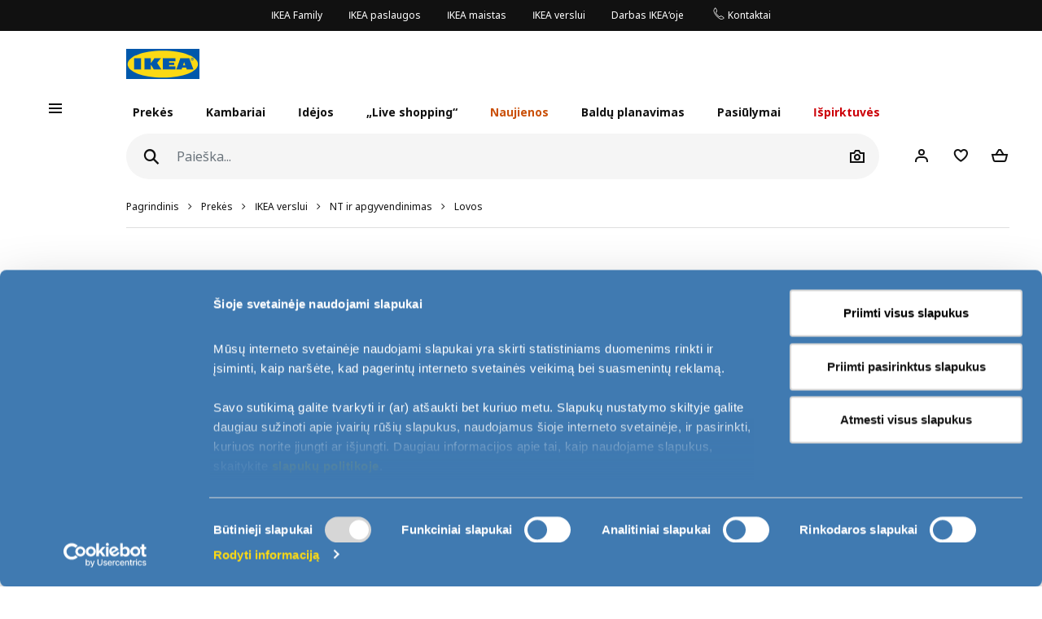

--- FILE ---
content_type: text/html; charset=UTF-8
request_url: https://www.ikea.lt/lt/products/ciuziniai/lovos/lovu-remai-ir-lovos-su-neapmustais-galvugaliais/malm-aukstas-lovos-remas-su-4-stalciais-spr-89027421
body_size: 58723
content:
<!DOCTYPE html>
<html lang="lt">
<head>
<script id="Cookiebot" src="https://consent.cookiebot.com/uc.js" data-cbid="1f52256f-dd13-47f0-b91a-1a5af24ed781" data-culture="lt" data-blockingmode="manual" type="text/javascript"></script>
<script>window.addEventListener("CookieConsentDeclaration",function(){if(Cookiebot.consent.marketing){window.clarity('consent');}});</script>
<script>window.addEventListener("cookie_consent_update",function(){if(Cookiebot.consent.marketing){ge.setIsActive(true);}});</script>
<meta charset="UTF-8"/>
<meta http-equiv="X-UA-Compatible" content="IE=edge">
<title>MALM aukštas lovos rėmas su 4 stalčiais baltai beicuotas ąžuolo lukštas/Luröy | IKEA Lietuva</title>
<meta name="viewport" content="width=device-width, initial-scale=1.0, maximum-scale=1.0, user-scalable=no, shrink-to-fit=no">
<link rel="alternate" hreflang="x-default" href="http://www.ikea.lt/en/products/ciuziniai/lovos/lovu-remai-ir-lovos-su-neapmustais-galvugaliais/malm-aukstas-lovos-remas-su-4-stalciais-spr-89027421">
<link rel="alternate" hreflang="en-lt" href="http://www.ikea.lt/en/products/ciuziniai/lovos/lovu-remai-ir-lovos-su-neapmustais-galvugaliais/malm-aukstas-lovos-remas-su-4-stalciais-spr-89027421">
<link rel="alternate" hreflang="ru-ru" href="http://www.ikea.lt/ru/products/ciuziniai/lovos/lovu-remai-ir-lovos-su-neapmustais-galvugaliais/malm-aukstas-lovos-remas-su-4-stalciais-spr-89027421">
<link rel="canonical" href="http://www.ikea.lt/lt/products/ciuziniai/lovos/lovu-remai-ir-lovos-su-neapmustais-galvugaliais/malm-aukstas-lovos-remas-su-4-stalciais-spr-89027421">
<link rel="alternate" hreflang="lt-lt" href="http://www.ikea.lt/lt/products/ciuziniai/lovos/lovu-remai-ir-lovos-su-neapmustais-galvugaliais/malm-aukstas-lovos-remas-su-4-stalciais-spr-89027421">
<meta name="description" content="Gražus, detalių neperkrautas dizainas ir medienos lukšto apdaila. Lovos rėmą galite pastatyti kambario viduryje ar galvūgaliu prie sienos – visaip atrodys puikiai. Yra talpūs, sklandžiai darinėjami stalčiai su ratukais.
">
<meta property="og:type" content="product"/>
<meta property="og:title" content="MALM"/>
<meta property="og:description" content="Po lova esančiuose 4 dideliuose stalčiuose yra daug vietos daiktams laikyti. Puikiai tinka antklodėms, pagalvėms ir patalynei susidėti.
Stalčius su ratukais paprasta atidaryti ir uždaryti.
Stalčiai MALM idealiai tinka lovų rėmams MALM. Puikus pasirinkimas, jei norite praktiškai naudoti tuščią vietą po lova.
Medienos lukštas atrodo taip pat gražiai kaip masyvinė mediena, ir palietus nuo jos nesiskiria. Jam, kaip ir medienai, būdinga raštų, spalvų ir faktūrų įvairovė.
Atsirėmus į aukštą galvūgalį patogu sėdėti lovoje. Galima pasidėti keletą minkštų pagalvėlių po nugara ir mėgautis knyga ar filmu.
Paprasto dizaino lovos rėmas puikiai atrodys su bet kokia miegamojo tekstile, jį lengvai priderinsite prie kitų baldų.
Reguliuojami lovų kraštai suteikia galimybę naudoti įvairaus storio čiužinius.
Reguliuojamas lovos lentjuosčių pagrindas LURÖY su lenktomis lentjuostėmis padeda absorbuoti kūno svorį ir teikia kūnui reikiamą atramą. Atvira konstrukcija leidžia orui laisvai cirkuliuoti, kad čiužinys išliktų gaivus.
"/>
<meta property="og:image" content="https://d2rbyiw1vv51io.cloudfront.net/web/ikea4/images/543/1154398_PE886037_S3.jpg?v=revamp202506111017"/>
<meta property="og:url" content="http://www.ikea.lt/lt/products/ciuziniai/lovos/lovu-remai-ir-lovos-su-neapmustais-galvugaliais/malm-aukstas-lovos-remas-su-4-stalciais-spr-89027421"/>
<meta property="og:site_name" content="IKEA Lithuania"/>
<meta property="product:price:amount" content="374"/>
<meta property="product:price:currency" content="EUR"/>
<meta property="og:availability" content="instock"/>
<link rel='stylesheet' media='all' href='https://d28of4jgobvr79.cloudfront.net/webroot/V2/css/A.main_baltics.css,qv=revamp202506111017.pagespeed.cf.S7xu2w1n1s.css'/> <link rel='stylesheet' media='all' href='https://d28of4jgobvr79.cloudfront.net/webroot/V2/css/vendor/font-awesome/A.font-awesome.css,qv=revamp202506111017.pagespeed.cf.8y_Ee4ObHF.css'/> <link rel='stylesheet' media='all' href='https://d28of4jgobvr79.cloudfront.net/webroot/V2/css/components/A.ikea-pictograms.css,qv=revamp202506111017.pagespeed.cf.Myu6VURJ8G.css'/> <link rel='stylesheet' media='all' href='https://d28of4jgobvr79.cloudfront.net/webroot/V2/css/components/A.ikea-icons.css,qv=revamp202506111017.pagespeed.cf.-6Aam5gg2B.css'/> <link rel='stylesheet' media='all' href='https://d28of4jgobvr79.cloudfront.net/webroot/V2/css/components/A.ikea-fundament-icons.css,qv=revamp202506111017.pagespeed.cf.R_9o2ZqnnG.css'/> <link rel='stylesheet' media='all' href='https://d28of4jgobvr79.cloudfront.net/webroot/V2/css/components/A.ikea-fundament-icons-v2.css,qv=revamp202506111017.pagespeed.cf.Hu77MXLWxX.css'/> <link rel='stylesheet' media='all' href='https://d28of4jgobvr79.cloudfront.net/webroot/V2/css/components/buttons.css?v=revamp202506111017'/> <link rel='stylesheet' media='all' href='https://d28of4jgobvr79.cloudfront.net/webroot/V2/css/components/sidenav_baltics.css?v=revamp202506111017'/> <style media='all'>@media (max-width:991.98px){.sticky__box .addFavorites,.sticky__box .inFavList{position:relative;top:0;right:0;border:1px solid #dfdfdf!important}.sticky__box .addFavorites:hover,.sticky__box .addFavorites:active,.sticky__box .addFavorites:focus,.sticky__box .inFavList:hover,.sticky__box .inFavList:active,.sticky__box .inFavList:focus{border:1px solid #929292!important}.addFavorites,.inFavList{margin-left:1rem!important}}@media (min-width:992px){.searcher .input-group-append{position:relative;top:0}.headerMain .searcher .searchIcon.btn:before{font-size:1.75rem!important}}@media (max-width:991.98px){.headerMain .searcher .searchIcon{display:block!important}}button.quickLook{min-width:0!important;border:1px solid #dfdfdf!important;justify-content:center;color:#111!important}button.quickLook:hover{color:#343a40!important;border:1px solid #929292!important}button.quickLook:active,button.quickLook:focus{border:1px solid #929292!important;color:#222!important}.productList .card-footer,.itemHeaderList .card-footer{padding:0 1.25rem!important}.template_detail .item_detail_information .productBox .notes{padding:0!important;padding-top:1rem!important}.itemTextBlock .ev-row{border-bottom:1px solid #dfdfdf;margin-bottom:1rem;padding-bottom:1rem}.itemTextBlock .ev-row:last-of-type{border-bottom:0}.ev-custom-link{color:#484848;margin-left:0}.ev-custom-link:before{content:"";font-size:1.5em;color:#484848;font-family:"fundament-icons-v2"!important;display:inline-block;vertical-align:middle;padding-right:.5rem;line-height:0}.ev-custom-link:before{margin-right:.5rem;font-size:1.5rem}.ev-signal{width:.75rem;height:.75rem;margin-right:1rem;margin-left:6px}</style> <link rel='stylesheet' media='all' href='https://d28of4jgobvr79.cloudfront.net/webroot/V2/balticgroup/css/commons/style-fix.css?v=revamp202506111017'/> <link rel='stylesheet' media='all' href='https://d28of4jgobvr79.cloudfront.net/webroot/V2/css/components/modal.css?v=revamp202506111017'/> <link rel='stylesheet' media='all' href='https://d28of4jgobvr79.cloudfront.net/webroot/V2/css/components/A.advices.css,qv=revamp202506111017.pagespeed.cf.tzVhiP6GPG.css'/> <link rel='stylesheet' media='all' href='https://d28of4jgobvr79.cloudfront.net/webroot/V2/css/components/template_item_counter.css?v=revamp202506111017'/> <link rel='stylesheet' media='all' href='https://d28of4jgobvr79.cloudfront.net/webroot/V2/css/components/A.prices_baltics.css,qv=revamp202506111017.pagespeed.cf.mDqCsxpga2.css'/> <link rel='stylesheet' media='all' href='https://d28of4jgobvr79.cloudfront.net/webroot/V2/css/vendor/busyLoad/A.busyLoad.css,qv=revamp202506111017.pagespeed.cf.qaeQM8984h.css'/> <link rel='stylesheet' media='all' href='https://d28of4jgobvr79.cloudfront.net/webroot/V2/css/vendor/icheck/A.icheck_custom.css,qv=revamp202506111017.pagespeed.cf.AjU3XoQpo_.css'/> <link rel='stylesheet' media='all' href='https://d28of4jgobvr79.cloudfront.net/webroot/V2/css/vendor/A.cookieconsent.min.css,qv=revamp202506111017.pagespeed.cf.Pcv2hFpYeA.css'/>
<link rel='stylesheet' media='all' href='https://d28of4jgobvr79.cloudfront.net/webroot/V2/js/revamp-react/build/revamp/A.styles.css,qv=revamp202506111017.pagespeed.cf.FTQqNtBpcL.css'/> <style media='all'>.revamp__shoppable-image img.main{width:100%}.newImageWithPolygons:empty{line-height:inherit;cursor:progress;background-color:#f5f5f5;background-image:-webkit-gradient(linear,left top,right top,color-stop(40%,hsla(0,0%,100%,0)),color-stop(50%,hsla(0,0%,100%,.5)),color-stop(60%,hsla(0,0%,100%,0)));background-image:linear-gradient(90deg,hsla(0,0%,100%,0) 40%,hsla(0,0%,100%,.5) 50%,hsla(0,0%,100%,0) 60%);background-repeat:no-repeat;background-position:100% 0;background-size:250% 100%;animation:shine 2s infinite;width:100%;height:0;padding-bottom:50%;padding-bottom:60%;display:inline-block;margin-bottom:1rem}@keyframes shine{to{background-position:0 100%}}.newImageWithPolygons svg{height:100%;padding:0;position:absolute!important;left:50%!important;transform:translate(-50%,0)}</style>
<link rel='stylesheet' media='all' href='https://d28of4jgobvr79.cloudfront.net/webroot/V2/css/components/A.flag-sprites.css,qv=revamp202506111017.pagespeed.cf.Qr-34CaeIw.css'/>
<link rel='stylesheet' media='all' href='https://d28of4jgobvr79.cloudfront.net/webroot/V2/css/vendor/slick/A.slick.css,qv=revamp202506111017.pagespeed.cf.vsBONGaO-X.css'/>
<link rel='stylesheet' media='all' href='https://d28of4jgobvr79.cloudfront.net/webroot/V2/css/vendor/slick/A.slick-theme-custom.css,qv=revamp202506111017.pagespeed.cf.xm_Ymb2FO6.css'/>
<link rel='stylesheet' media='all' href='https://d28of4jgobvr79.cloudfront.net/webroot/V2/css/vendor/swiper/A.swiper-bundle.css,qv=revamp202506111017.pagespeed.cf.sqyw3bt9MD.css'/>
<link rel='stylesheet' media='all' href='https://d28of4jgobvr79.cloudfront.net/webroot/V2/css/vendor/slick/A.sliderMain.css,qv=revamp202506111017.pagespeed.cf.jI6JK-9SGV.css'/>
<link rel='stylesheet' media='all' href='https://d28of4jgobvr79.cloudfront.net/webroot/V2/css/vendor/jqueryui/A.jquery-ui-custom.css,qv=revamp202506111017.pagespeed.cf.r9LkF5lVNK.css'/>
<link rel='stylesheet' media='all' href='https://d28of4jgobvr79.cloudfront.net/webroot/V2/css/views/A.socialNetworks.css,qv=revamp202506111017.pagespeed.cf.suIC24CH6n.css'/>
<style media='all'>.container-email-stock form[data-action=sendEmailNotify]{padding-bottom:1rem}.container-email-stock form[data-action=sendEmailNotify] .form-row.form-group{position:relative}.container-email-stock form[data-action=sendEmailNotify] .form-row.form-group button{height:auto}.container-email-stock form[data-action=sendEmailNotify] .form-row.form-group .message{display:block;position:absolute;top:2.5rem;font-size:.75rem;line-height:1.57;left:0;max-width:90%;margin-top:0 !important}.container-email-stock form[data-action=sendEmailNotify] .form-row.form-group.error [type=email]{border-color:#c00}
</style>
<link rel='stylesheet' media='all' href='https://d28of4jgobvr79.cloudfront.net/webroot/V2/css/components/warnings.css?v=revamp202506111017'/>
<link rel='stylesheet' media='all' href='https://d28of4jgobvr79.cloudfront.net/webroot/V2/css/components/A.itemInfo_baltics.css,qv=revamp202506111017.pagespeed.cf.srsgQC-bGi.css'/>
<link rel='stylesheet' media='all' href='https://d28of4jgobvr79.cloudfront.net/webroot/V2/css/components/A.energyTag.css,qv=revamp202506111017.pagespeed.cf.AnT0xUko1X.css'/>
<link rel='stylesheet' media='all' href='https://d28of4jgobvr79.cloudfront.net/webroot/V2/css/components/A.productList.css,qv=revamp202506111017.pagespeed.cf.muCwMgkBcf.css'/>
<link rel='stylesheet' media='all' href='https://d28of4jgobvr79.cloudfront.net/webroot/V2/balticgroup/css/components/item_detail_information.css?v=revamp202506111017'/>
<link rel='stylesheet' media='all' href='https://d28of4jgobvr79.cloudfront.net/webroot/V2/css/components/A.template_item_block.css,qv=revamp202506111017.pagespeed.cf.9WXW3caKQ-.css'/>
<link rel='stylesheet' media='all' href='https://d28of4jgobvr79.cloudfront.net/webroot/V2/css/components/template_item_counter.css?v=revamp202506111017'/>
<style media='all'>.productDetail .item_detail_discover .box{display:-webkit-box;display:-ms-flexbox;display:flex;justify-content:center;align-items:center;width:100%;padding:10px 0}.productDetail .item_detail_discover .box .image{display:block;height:80px;background:#ccc;margin-right:30px}.productDetail .item_detail_discover .box .image img{height:100%}.productDetail .item_detail_discover .box .content{display:block;max-width:370px;width:95%;text-align:left}.productDetail .item_detail_discover .box .content p{margin:0}.productDetail .item_detail_discover .box .content .title{font-size:1rem;line-height:1.3rem}.productDetail .item_detail_discover .box .content .description{display:block;padding:2px 0;font-size:1rem;line-height:1.2rem}.productDetail .item_detail_discover .box .content .link{display:block;margin:12px 0 0;font-size:.95rem;line-height:1rem;text-decoration:underline}</style>
<link rel='stylesheet' media='all' href='https://d28of4jgobvr79.cloudfront.net/webroot/V2/css/components/A.item_detail_benefits.css,qv=revamp202506111017.pagespeed.cf.KpHf41hOTR.css'/>
<link rel='stylesheet' media='all' href='https://d28of4jgobvr79.cloudfront.net/webroot/V2/css/components/relatedCollection.css?v=revamp202506111017'/>
<link rel='stylesheet' media='all' href='https://d28of4jgobvr79.cloudfront.net/webroot/V2/css/components/A.inspirationList.css,qv=revamp202506111017.pagespeed.cf.GDXkto-1YJ.css'/>
<link rel='stylesheet' media='all' href='https://d28of4jgobvr79.cloudfront.net/webroot/V2/css/components/A.full_lenght_text.css,qv=revamp202506111017.pagespeed.cf.Vp2lcXw31c.css'/>
<link rel="icon" type="image/x-icon" href="https://d28of4jgobvr79.cloudfront.net/webroot/img/favicon.ico?v=revamp202506111017"/>
<!-- Google Tag Manager -->
<script data-cookieconsent="ignore">window.dataLayer=window.dataLayer||[];function gtag(){dataLayer.push(arguments);}gtag("consent","default",{ad_personalization:"denied",ad_storage:"denied",ad_user_data:"denied",analytics_storage:"denied",functionality_storage:"denied",personalization_storage:"denied",security_storage:"granted",wait_for_update:500,});gtag("set","ads_data_redaction",true);(function(w,d,s,l,i){w[l]=w[l]||[];w[l].push({'gtm.start':new Date().getTime(),event:'gtm.js'});var f=d.getElementsByTagName(s)[0],j=d.createElement(s),dl=l!='dataLayer'?'&l='+l:'';j.async=true;j.src='https://www.googletagmanager.com/gtm.js?id='+i+dl;f.parentNode.insertBefore(j,f);})(window,document,'script','dataLayer','GTM-5S8HT3C');gtag("set","url_passthrough",true);</script>
<!-- End Google Tag Manager -->
<script type="text/javascript">(function(c,l,a,r,i,t,y){c[a]=c[a]||function(){(c[a].q=c[a].q||[]).push(arguments)};t=l.createElement(r);t.async=1;t.src="https://www.clarity.ms/tag/"+i;y=l.getElementsByTagName(r)[0];y.parentNode.insertBefore(t,y);})(window,document,"clarity","script","56nxtxqqlv");</script>
<script async type="text/plain" data-cookieconsent="marketing" data-api-host="https://cdn.growthbook.io" data-client-key="sdk-BMkgtLAhuIMTMXT" src="https://cdn.jsdelivr.net/npm/@growthbook/growthbook/dist/bundles/auto.min.js"></script>
<style type="text/css">.btn.btn-revamp:hover{text-decoration:none!important}</style>
<meta name="p:domain_verify" content="84a4a2b7d56b9c5d0d12922e2de2efd2"/>
<!-- TikTok Pixel Code Start -->
<script type="text/plain" data-cookieconsent="marketing">
!function (w, d, t) {
  w.TiktokAnalyticsObject=t;var ttq=w[t]=w[t]||[];ttq.methods=["page","track","identify","instances","debug","on","off","once","ready","alias","group","enableCookie","disableCookie","holdConsent","revokeConsent","grantConsent"],ttq.setAndDefer=function(t,e){t[e]=function(){t.push([e].concat(Array.prototype.slice.call(arguments,0)))}};for(var i=0;i<ttq.methods.length;i++)ttq.setAndDefer(ttq,ttq.methods[i]);ttq.instance=function(t){for(
var e=ttq._i[t]||[],n=0;n<ttq.methods.length;n++)ttq.setAndDefer(e,ttq.methods[n]);return e},ttq.load=function(e,n){var r="https://analytics.tiktok.com/i18n/pixel/events.js",o=n&&n.partner;ttq._i=ttq._i||{},ttq._i[e]=[],ttq._i[e]._u=r,ttq._t=ttq._t||{},ttq._t[e]=+new Date,ttq._o=ttq._o||{},ttq._o[e]=n||{};n=document.createElement("script")
;n.type="text/javascript",n.async=!0,n.src=r+"?sdkid="+e+"&lib="+t;e=document.getElementsByTagName("script")[0];e.parentNode.insertBefore(n,e)};


  ttq.load('D1F8QBJC77U0SVJBQGBG');
  ttq.page();
}(window, document, 'ttq');
</script>
<!-- TikTok Pixel Code End -->
<meta name="csrf-token" content="0867274e55b594ace0598f12e3ce5267">
<script src='https://d28of4jgobvr79.cloudfront.net/webroot/js/vendor/jquery.min.js,qv=revamp202506111017.pagespeed.jm.Y8jX7FH_5H.js' type='text/javascript' data-cookieconsent="ignore"></script>
<script src='https://d28of4jgobvr79.cloudfront.net/webroot/js/vendor/jquery-ui.min.js,qv=revamp202506111017.pagespeed.jm.kCNLEvPHkN.js' type='text/javascript' data-cookieconsent="ignore"></script>
</head>
<body>
<!-- Google Tag Manager (noscript) -->
<noscript><iframe src="https://www.googletagmanager.com/ns.html?id=GTM-5S8HT3C" height="0" width="0" style="display:none;visibility:hidden"></iframe></noscript>
<!-- End Google Tag Manager (noscript) -->
<div id="sidenav" class="sidenav">
<div class="card">
<div class="card-header" aria-label="Close">
<button type="button" class="close-legend close auto_qv_close" onclick="sidenavHide();">
<span aria-hidden="true">
<span class="icon"></span>
<span class="text">Uždaryti</span>
</span>
</button>
</div>
<div class="card-body">
<div class="sidenav-col" data-col="base"></div>
</div>
</div>
</div>
<div id="sidenavBlocker"></div>
<div id="sidenavWrapper">
<script data-cookieconsent='ignore'>window.multilevelMenu={"range_items":[{"id":560,"linkType":"NONE","title":"Gyvenimas verda virtuv\u0117je","link":null,"children":[{"id":561,"linkType":"RELATIVE","title":"\u017di\u016br\u0117ti visas","link":"\/gyvenimas-verda-virtuveje","children":[],"active_bold":true,"custom_menus":[]},{"id":562,"linkType":"NONE","title":"Virtuv\u0117s baldai","link":null,"children":[{"id":569,"linkType":"RELATIVE","title":"\u017di\u016br\u0117ti visas","link":"\/products\/virtuve","children":[],"active_bold":true,"custom_menus":[]},{"id":571,"linkType":"RANGE","title":"Baldai METOD","link":"\/products\/virtuve\/virtuves-sistema-metod","children":[],"active_bold":false,"custom_menus":[]},{"id":568,"linkType":"RANGE","title":"Baldai ENHET","link":"\/products\/virtuve\/virtuves-sistema-enhet","children":[],"active_bold":false,"custom_menus":[]},{"id":567,"linkType":"RANGE","title":"Baldai KNOXHULT","link":"\/products\/virtuve\/virtuves-sistema-knoxhult","children":[],"active_bold":false,"custom_menus":[]},{"id":570,"linkType":"RANGE","title":"Daikt\u0173 laikymas ir atliek\u0173 r\u016b\u0161iavimas virtuv\u0117je","link":"\/products\/virtuve\/daiktu-laikymas-ir-atlieku-rusiavimas-virtuveje","children":[],"active_bold":false,"custom_menus":[]}],"active_bold":false,"custom_menus":[]},{"id":563,"linkType":"NONE","title":"Maisto ruo\u0161imas ir serviravimas","link":null,"children":[{"id":572,"linkType":"RANGE","title":"\u017di\u016br\u0117ti visas","link":"\/rooms\/maisto-ruosimas-ir-serviravimas","children":[],"active_bold":true,"custom_menus":[]},{"id":573,"linkType":"RANGE","title":"Maisto produkt\u0173 laikymas","link":"\/products\/maisto-ruosimas-ir-serviravimas\/maisto-produktu-laikymas","children":[],"active_bold":false,"custom_menus":[]},{"id":574,"linkType":"RANGE","title":"Stalo indai","link":"\/products\/maisto-ruosimas-ir-serviravimas\/stalo-indai","children":[],"active_bold":false,"custom_menus":[]},{"id":575,"linkType":"RANGE","title":"Stikliniai indai","link":"\/products\/maisto-ruosimas-ir-serviravimas\/stikliniai-indai","children":[],"active_bold":false,"custom_menus":[]},{"id":607,"linkType":"RANGE","title":"Stalo \u012frankiai","link":"\/products\/maisto-ruosimas-ir-serviravimas\/stalo-irankiai","children":[],"active_bold":false,"custom_menus":[]},{"id":608,"linkType":"RANGE","title":"Puodai","link":"\/products\/maisto-ruosimas-ir-serviravimas\/puodai","children":[],"active_bold":false,"custom_menus":[]},{"id":609,"linkType":"RANGE","title":"Keptuv\u0117s","link":"\/products\/maisto-ruosimas-ir-serviravimas\/keptuves","children":[],"active_bold":false,"custom_menus":[]},{"id":610,"linkType":"RANGE","title":"Virtuv\u0117s tekstil\u0117","link":"\/products\/maisto-ruosimas-ir-serviravimas\/virtuves-tekstile","children":[],"active_bold":false,"custom_menus":[]}],"active_bold":false,"custom_menus":[]},{"id":564,"linkType":"NONE","title":"Buitin\u0117 technika","link":null,"children":[{"id":611,"linkType":"RANGE","title":"\u017di\u016br\u0117ti visas","link":"\/rooms\/buitine-technika","children":[],"active_bold":false,"custom_menus":[]},{"id":576,"linkType":"RANGE","title":"Orkait\u0117s","link":"\/products\/buitine-technika\/orkaites","children":[],"active_bold":true,"custom_menus":[]},{"id":577,"linkType":"RANGE","title":"Kaitlent\u0117s","link":"\/products\/buitine-technika\/kaitlentes","children":[],"active_bold":false,"custom_menus":[]},{"id":578,"linkType":"RANGE","title":"\u0160aldytuvai ir \u0161aldikliai","link":"\/products\/buitine-technika\/saldytuvai-ir-saldikliai","children":[],"active_bold":false,"custom_menus":[]},{"id":579,"linkType":"RANGE","title":"Indaplov\u0117s","link":"\/products\/buitine-technika\/indaploves","children":[],"active_bold":false,"custom_menus":[]}],"active_bold":false,"custom_menus":[]},{"id":565,"linkType":"NONE","title":"Valgomojo baldai","link":null,"children":[{"id":580,"linkType":"RANGE","title":"\u017di\u016br\u0117ti visas","link":"\/rooms\/valgomasis","children":[],"active_bold":true,"custom_menus":[]},{"id":583,"linkType":"RANGE","title":"Valgomojo bald\u0173 komplektai","link":"\/products\/valgomasis\/valgomojo-baldu-komplektai","children":[],"active_bold":false,"custom_menus":[]},{"id":581,"linkType":"RANGE","title":"Valgomojo stalai","link":"\/products\/valgomasis\/valgomojo-stalai","children":[],"active_bold":false,"custom_menus":[]},{"id":582,"linkType":"RANGE","title":"S\u0117dimieji valgomojo baldai","link":"\/products\/valgomasis\/sedimieji-valgomojo-baldai","children":[],"active_bold":false,"custom_menus":[]},{"id":584,"linkType":"RANGE","title":"Baro baldai","link":"\/products\/valgomasis\/baro-baldai","children":[],"active_bold":false,"custom_menus":[]},{"id":585,"linkType":"RANGE","title":"\u010ciu\u017eini\u0173 ir pagalvi\u0173 apsaugos","link":"\/products\/miegamasis\/miegamojo-tekstile\/ciuziniu-ir-pagalviu-apsaugos","children":[],"active_bold":false,"custom_menus":[]}],"active_bold":false,"custom_menus":[]}],"active_bold":true,"custom_menus":[]},{"id":534,"linkType":"RELATIVE","title":"Daiktams tvarkingai laikyti","link":"\/daiktu-laikymo-baldai-ir-priedai","children":[],"active_bold":true,"custom_menus":[]},{"id":520,"linkType":"RELATIVE","title":"Visi pasi\u016blymai vienoje vietoje","link":"\/visi-pasiulymai-vienoje-vietoje","children":[],"active_bold":true,"custom_menus":[]},{"id":594,"linkType":"RELATIVE","title":"Visas kambarys u\u017e \u017eem\u0105 kain\u0105","link":"\/visas-kambarys-uz-zema-kaina","children":[],"active_bold":true,"custom_menus":[]},{"id":535,"linkType":"NONE","title":"Prek\u0117s be i\u0161ankstinio u\u017esakymo","link":null,"children":[{"id":537,"linkType":"RELATIVE","title":"Kaune","link":"\/immediate-take-away-kaunas","children":[],"active_bold":false,"custom_menus":[]},{"id":540,"linkType":"RELATIVE","title":"Klaip\u0117doje","link":"\/immediate-take-away-klaipeda","children":[],"active_bold":false,"custom_menus":[]},{"id":541,"linkType":"RELATIVE","title":"\u0160iauliuose","link":"\/immediate-take-away-siauliai","children":[],"active_bold":false,"custom_menus":[]}],"active_bold":true,"custom_menus":[]},{"id":543,"linkType":"RELATIVE","title":"Visos prek\u0117s","link":"\/products","children":[],"active_bold":false,"custom_menus":[]},{"id":456,"linkType":"NONE","title":"Lovos ir \u010diu\u017einiai","link":null,"children":[{"id":466,"linkType":"RANGE","title":"\u017di\u016br\u0117ti visas","link":"\/rooms\/miegamasis","children":[],"active_bold":true,"custom_menus":[]},{"id":458,"linkType":"RANGE","title":"Vienguli\u0173 lov\u0173 r\u0117mai","link":"\/products\/miegamasis\/lovos-ir-sofos-lovos\/vienguliu-lovu-remai","children":[],"active_bold":false,"custom_menus":[]},{"id":457,"linkType":"RANGE","title":"Dviguli\u0173 lov\u0173 r\u0117mai","link":"\/products\/miegamasis\/lovos-ir-sofos-lovos\/dviguliu-lovu-remai","children":[],"active_bold":false,"custom_menus":[]},{"id":465,"linkType":"RANGE","title":"Sofos-lovos ir foteliai-lovos","link":"\/products\/miegamasis\/lovos-ir-sofos-lovos\/sofos-lovos-ir-foteliai-lovos","children":[],"active_bold":false,"custom_menus":[]},{"id":464,"linkType":"RANGE","title":"Ku\u0161et\u0117s","link":"\/products\/miegamasis\/lovos-ir-sofos-lovos\/kusetes","children":[],"active_bold":false,"custom_menus":[]},{"id":463,"linkType":"RANGE","title":"Auk\u0161tos ir dviauk\u0161t\u0117s lovos","link":"\/products\/miegamasis\/lovos-ir-sofos-lovos\/aukstos-ir-dviaukstes-lovos","children":[],"active_bold":false,"custom_menus":[]},{"id":459,"linkType":"RANGE","title":"\u010ciu\u017einiai ir j\u0173 priedai","link":"\/products\/miegamasis\/ciuziniai-ir-ju-priedai","children":[{"id":461,"linkType":"RANGE","title":"\u010ciu\u017einiai","link":"\/products\/miegamasis\/ciuziniai-ir-ju-priedai\/ciuziniai","children":[],"active_bold":false,"custom_menus":[]},{"id":462,"linkType":"RANGE","title":"Ploni \u010diu\u017einiai","link":"\/products\/miegamasis\/ciuziniai-ir-ju-priedai\/antciuziniai","children":[],"active_bold":false,"custom_menus":[]},{"id":460,"linkType":"RANGE","title":"\u010ciu\u017eini\u0173 ir pagalvi\u0173 apsaugos","link":"\/products\/miegamasis\/ciuziniai-ir-ju-priedai\/antciuziniai","children":[],"active_bold":false,"custom_menus":[]}],"active_bold":false,"custom_menus":[]}],"active_bold":false,"custom_menus":[]},{"id":373,"linkType":"RANGE","title":"Vaik\u0173 kambario prek\u0117s","link":"\/rooms\/vaiku-kambarys","children":[{"id":414,"linkType":"RANGE","title":"\u017di\u016br\u0117ti visas","link":"\/rooms\/vaiku-kambarys","children":[],"active_bold":true,"custom_menus":[]},{"id":400,"linkType":"RANGE","title":"K\u016bdikio kambario baldai","link":"\/products\/vaiku-kambarys\/kudikio-kambario-baldai","children":[{"id":407,"linkType":"RANGE","title":"\u017di\u016br\u0117ti visas","link":"\/products\/vaiku-kambarys\/kudikio-kambario-baldai","children":[],"active_bold":true,"custom_menus":[]},{"id":404,"linkType":"RANGE","title":"Vystymo stalai","link":"\/products\/vaiku-kambarys\/kudikio-kambario-baldai\/vystymo-stalai","children":[],"active_bold":false,"custom_menus":[]},{"id":403,"linkType":"RANGE","title":"Lovel\u0117s","link":"\/products\/vaiku-kambarys\/kudikio-kambario-baldai\/loveles","children":[],"active_bold":false,"custom_menus":[]},{"id":402,"linkType":"RANGE","title":"Loveli\u0173 \u010diu\u017einiai","link":"\/products\/vaiku-kambarys\/kudikio-kambario-baldai\/loveliu-ciuziniai","children":[],"active_bold":false,"custom_menus":[]},{"id":401,"linkType":"RANGE","title":"Auk\u0161tos k\u0117dut\u0117s","link":"\/products\/vaiku-kambarys\/kudikio-kambario-baldai\/aukstos-kedutes","children":[],"active_bold":false,"custom_menus":[]},{"id":405,"linkType":"RANGE","title":"\u017daisl\u0173 laikymas","link":"\/products\/vaiku-kambarys\/kudikio-kambario-baldai\/zaislu-laikymas","children":[],"active_bold":false,"custom_menus":[]},{"id":406,"linkType":"RANGE","title":"K\u016bdikio bald\u0173 komplektai","link":"\/products\/vaiku-kambarys\/kudikio-kambario-baldai\/kudikio-baldu-komplektai","children":[],"active_bold":false,"custom_menus":[]}],"active_bold":false,"custom_menus":[]},{"id":388,"linkType":"RANGE","title":"K\u016bdikio kambario tekstil\u0117","link":"\/products\/vaiku-kambarys\/kudikio-kambario-tekstile","children":[],"active_bold":false,"custom_menus":[]},{"id":387,"linkType":"RANGE","title":"Vaik\u0173 maitinimas ir prie\u017ei\u016bra","link":"\/products\/vaiku-kambarys\/vaiku-maitinimas-ir-prieziura","children":[],"active_bold":false,"custom_menus":[]},{"id":376,"linkType":"RANGE","title":"Daikt\u0173 laikymas vaik\u0173 kambaryje","link":"\/products\/vaiku-kambarys\/daiktu-laikymas-vaiku-kambaryje","children":[{"id":386,"linkType":"RANGE","title":"\u017di\u016br\u0117ti visas","link":"\/products\/vaiku-kambarys\/daiktu-laikymas-vaiku-kambaryje","children":[],"active_bold":true,"custom_menus":[]},{"id":378,"linkType":"RANGE","title":"\u017daisl\u0173 laikymas","link":"\/products\/vaiku-kambarys\/daiktu-laikymas-vaiku-kambaryje\/zaislu-laikymas","children":[],"active_bold":false,"custom_menus":[]},{"id":379,"linkType":"RANGE","title":"Vaiki\u0161kos spintos","link":"\/products\/vaiku-kambarys\/daiktu-laikymas-vaiku-kambaryje\/vaikiskos-spintos","children":[],"active_bold":false,"custom_menus":[]},{"id":380,"linkType":"RANGE","title":"Vaiki\u0161kos komodos ir spintel\u0117s","link":"\/products\/vaiku-kambarys\/daiktu-laikymas-vaiku-kambaryje\/vaikiskos-komodos-ir-spinteles","children":[],"active_bold":false,"custom_menus":[]},{"id":381,"linkType":"RANGE","title":"Vaiki\u0161ki suoliukai su vieta daiktams","link":"\/products\/vaiku-kambarys\/daiktu-laikymas-vaiku-kambaryje\/vaikiski-suoliukai-su-vieta-daiktams","children":[],"active_bold":false,"custom_menus":[]},{"id":382,"linkType":"RANGE","title":"Vaiki\u0161ki kabliukai ir sieniniai daikt\u0173 laikymo reikmenys","link":"\/products\/vaiku-kambarys\/daiktu-laikymas-vaiku-kambaryje\/vaikiski-kabliukai-ir-sieniniai-daiktu-laikymo-reikmenys","children":[],"active_bold":false,"custom_menus":[]},{"id":383,"linkType":"RANGE","title":"Vaiki\u0161kos d\u0117\u017e\u0117s ir krep\u0161iai","link":"\/products\/vaiku-kambarys\/daiktu-laikymas-vaiku-kambaryje\/vaikiskos-dezes-ir-krepsiai","children":[],"active_bold":false,"custom_menus":[]},{"id":384,"linkType":"RANGE","title":"Vaiki\u0161ki daikt\u0173 laikymo priedai","link":"\/products\/vaiku-kambarys\/daiktu-laikymas-vaiku-kambaryje\/vaikiski-daiktu-laikymo-priedai","children":[],"active_bold":false,"custom_menus":[]},{"id":377,"linkType":"RANGE","title":"TROFAST system","link":"\/products\/vaiku-kambarys\/daiktu-laikymo-sistema-trofast","children":[],"active_bold":false,"custom_menus":[]},{"id":385,"linkType":"RANGE","title":"SM\u00c5STAD storage solutions","link":"\/products\/vaiku-kambarys\/daiktu-laikymo-baldai-smastad","children":[],"active_bold":false,"custom_menus":[]}],"active_bold":false,"custom_menus":[]},{"id":413,"linkType":"RANGE","title":"Vaiki\u0161kos lovos","link":"\/products\/vaiku-kambarys\/vaikiskos-lovos","children":[],"active_bold":false,"custom_menus":[]},{"id":389,"linkType":"RANGE","title":"Baldai vaikams","link":"\/products\/vaiku-kambarys\/baldai-vaikams","children":[{"id":399,"linkType":"RANGE","title":"\u017di\u016br\u0117ti visas","link":"\/products\/vaiku-kambarys\/baldai-vaikams","children":[],"active_bold":true,"custom_menus":[]},{"id":395,"linkType":"RANGE","title":"Vaiki\u0161ki stalai","link":"\/products\/vaiku-kambarys\/baldai-vaikams\/vaikiski-stalai","children":[],"active_bold":false,"custom_menus":[]},{"id":398,"linkType":"RANGE","title":"Vaiki\u0161kos k\u0117d\u0117s","link":"\/products\/vaiku-kambarys\/baldai-vaikams\/vaikiskos-kedes","children":[],"active_bold":false,"custom_menus":[]},{"id":393,"linkType":"RANGE","title":"\u017daidim\u0173 palapin\u0117s ir aktyvi\u0173 \u017eaidim\u0173 reikmenys","link":"\/products\/vaiku-kambarys\/baldai-vaikams\/zaidimu-palapines-ir-aktyviu-zaidimu-reikmenys","children":[],"active_bold":false,"custom_menus":[]},{"id":392,"linkType":"RANGE","title":"Vaiki\u0161ki lauko baldai","link":"\/products\/vaiku-kambarys\/baldai-vaikams\/vaikiski-lauko-baldai","children":[],"active_bold":false,"custom_menus":[]},{"id":390,"linkType":"RANGE","title":"Vaiki\u0161ki mokymosi baldai","link":"\/products\/vaiku-kambarys\/baldai-vaikams\/vaikiski-mokymosi-baldai","children":[],"active_bold":false,"custom_menus":[]},{"id":396,"linkType":"RANGE","title":"\u017daisl\u0173 laikymas","link":"\/products\/vaiku-kambarys\/baldai-vaikams\/zaislu-laikymas","children":[],"active_bold":false,"custom_menus":[]},{"id":397,"linkType":"RANGE","title":"Vaiki\u0161kos taburet\u0117s","link":"\/products\/vaiku-kambarys\/baldai-vaikams\/vaikiskos-taburetes","children":[],"active_bold":false,"custom_menus":[]},{"id":391,"linkType":"RANGE","title":"Vaiki\u0161kos komodos ir spintel\u0117s","link":"\/products\/vaiku-kambarys\/baldai-vaikams\/vaikiskos-komodos-ir-spinteles","children":[],"active_bold":false,"custom_menus":[]},{"id":394,"linkType":"RANGE","title":"Vaiki\u0161kos spintos","link":"\/products\/vaiku-kambarys\/baldai-vaikams\/vaikiskos-spintos","children":[],"active_bold":false,"custom_menus":[]}],"active_bold":false,"custom_menus":[]},{"id":374,"linkType":"RANGE","title":"\u017daislai ir \u017eaidimai","link":"\/products\/vaiku-kambarys\/zaislai-ir-zaidimai","children":[],"active_bold":false,"custom_menus":[]},{"id":375,"linkType":"RANGE","title":"Vaik\u0173 kambario tekstil\u0117","link":"\/products\/vaiku-kambarys\/vaiku-kambario-tekstile","children":[],"active_bold":false,"custom_menus":[]},{"id":408,"linkType":"RANGE","title":"Vaik\u0173 kambario ap\u0161vietimas","link":"\/products\/vaiku-kambarys\/vaiku-kambario-apsvietimas","children":[],"active_bold":false,"custom_menus":[]},{"id":409,"linkType":"RANGE","title":"Vaik\u0173 kambario dekoravimas","link":"\/products\/vaiku-kambarys\/vaiku-kambario-dekoravimas","children":[],"active_bold":false,"custom_menus":[]},{"id":410,"linkType":"RANGE","title":"Vaik\u0173 saugumas","link":"\/products\/vaiku-kambarys\/vaiku-saugumas","children":[],"active_bold":false,"custom_menus":[]},{"id":411,"linkType":"RANGE","title":"TROFAST system","link":"\/products\/vaiku-kambarys\/daiktu-laikymo-sistema-trofast","children":[],"active_bold":false,"custom_menus":[]},{"id":412,"linkType":"RANGE","title":"SM\u00c5STAD storage solutions","link":"\/products\/vaiku-kambarys\/daiktu-laikymo-baldai-smastad","children":[],"active_bold":false,"custom_menus":[]}],"active_bold":false,"custom_menus":[]},{"id":423,"linkType":"NONE","title":"Drabu\u017ei\u0173 spintos","link":null,"children":[{"id":425,"linkType":"RANGE","title":"Laisvai pastatomos spintos","link":"\/products\/miegamasis\/laisvai-pastatomos-spintos","children":[],"active_bold":false,"custom_menus":[]},{"id":426,"linkType":"RANGE","title":"Spint\u0173 sistema PAX","link":"\/products\/miegamasis\/spintu-sistema-pax","children":[{"id":432,"linkType":"RANGE","title":"\u017di\u016br\u0117ti visas","link":"\/products\/miegamasis\/spintu-sistema-pax","children":[],"active_bold":true,"custom_menus":[]},{"id":434,"linkType":"RELATIVE","title":"Kaip susiprojektuoti spint\u0105 PAX?","link":"\/kaip-susiprojektuoti-spinta-pax","children":[],"active_bold":true,"custom_menus":[]},{"id":431,"linkType":"RANGE","title":"Deriniai PAX","link":"\/products\/miegamasis\/spintu-sistema-pax\/deriniai-pax","children":[],"active_bold":false,"custom_menus":[]},{"id":430,"linkType":"RANGE","title":"Spint\u0173 r\u0117mai PAX","link":"\/products\/miegamasis\/spintu-sistema-pax\/spintu-remai-pax","children":[],"active_bold":false,"custom_menus":[]},{"id":427,"linkType":"RANGE","title":"Spint\u0173 PAX varstomosios durys","link":"\/products\/miegamasis\/spintu-sistema-pax\/spintu-pax-varstomosios-durys","children":[],"active_bold":false,"custom_menus":[]},{"id":429,"linkType":"RANGE","title":"Spint\u0173 PAX stumdomosios durys","link":"\/products\/miegamasis\/spintu-sistema-pax\/spintu-pax-stumdomosios-durys","children":[],"active_bold":false,"custom_menus":[]},{"id":428,"linkType":"RANGE","title":"Spint\u0173 PAX vidin\u0117s dalys","link":"\/products\/miegamasis\/spintu-sistema-pax\/spintu-pax-vidines-dalys","children":[],"active_bold":false,"custom_menus":[]},{"id":433,"linkType":"EXTERNAL","title":"PAX planavimo programa","link":"https:\/\/planner.ikea.lt\/addon-app\/storageone\/pax\/web\/latest\/lt\/lt\/#\/","children":[],"active_bold":true,"custom_menus":[]}],"active_bold":false,"custom_menus":[]},{"id":424,"linkType":"RANGE","title":"Daikt\u0173 laikymo sistema PLATSA","link":"\/products\/miegamasis\/daiktu-laikymo-sistema-platsa","children":[],"active_bold":false,"custom_menus":[]},{"id":437,"linkType":"RANGE","title":"Atviros miegamojo spint\u0173 sistemos","link":"\/products\/miegamasis\/atviros-miegamojo-spintu-sistemos","children":[],"active_bold":false,"custom_menus":[]},{"id":435,"linkType":"RANGE","title":"Vaiki\u0161kos spintos","link":"\/products\/vaiku-kambarys\/daiktu-laikymas-vaiku-kambaryje\/vaikiskos-spintos","children":[],"active_bold":false,"custom_menus":[]}],"active_bold":false,"custom_menus":[]},{"id":438,"linkType":"RANGE","title":"Sofos","link":"\/products\/svetaine\/sofos","children":[{"id":444,"linkType":"RANGE","title":"\u017di\u016br\u0117ti visas","link":"\/products\/svetaine\/sofos","children":[],"active_bold":true,"custom_menus":[]},{"id":440,"linkType":"RANGE","title":"Med\u017eiagin\u0117s sofos","link":"\/products\/svetaine\/sofos\/medziagines-sofos","children":[],"active_bold":false,"custom_menus":[]},{"id":441,"linkType":"RANGE","title":"Odin\u0117s sofos","link":"\/products\/svetaine\/sofos\/odines-sofos","children":[],"active_bold":false,"custom_menus":[]},{"id":442,"linkType":"RANGE","title":"Kampin\u0117s sofos","link":"\/products\/svetaine\/sofos\/kampines-sofos","children":[],"active_bold":false,"custom_menus":[]},{"id":439,"linkType":"RANGE","title":"Modulin\u0117s sofos","link":"\/products\/svetaine\/modulines-sofos","children":[],"active_bold":false,"custom_menus":[]},{"id":443,"linkType":"RANGE","title":"Lauko sofos","link":"\/products\/sodas-balkonas-terasa\/lauko-poilsio-baldai\/lauko-sofos","children":[],"active_bold":false,"custom_menus":[]}],"active_bold":false,"custom_menus":[]},{"id":290,"linkType":"NONE","title":"Stalai ir ra\u0161omieji stalai","link":null,"children":[{"id":292,"linkType":"RANGE","title":"Valgomojo stalai","link":"\/products\/valgomasis\/valgomojo-stalai","children":[],"active_bold":false,"custom_menus":[]},{"id":291,"linkType":"RANGE","title":"Kavos ir \u017eurnaliniai staliukai","link":"\/products\/svetaine\/kavos-ir-zurnaliniai-staliukai","children":[],"active_bold":false,"custom_menus":[]},{"id":295,"linkType":"RANGE","title":"Vaiki\u0161ki stalai","link":"\/products\/vaiku-kambarys\/baldai-vaikams\/vaikiski-stalai","children":[],"active_bold":false,"custom_menus":[]},{"id":296,"linkType":"RANGE","title":"Naktiniai staliukai","link":"\/products\/miegamasis\/naktiniai-staliukai","children":[],"active_bold":false,"custom_menus":[]},{"id":297,"linkType":"RANGE","title":"Ra\u0161omieji stalai namams","link":"\/products\/biuras\/rasomieji-stalai\/rasomieji-stalai-namams","children":[],"active_bold":false,"custom_menus":[]},{"id":298,"linkType":"RANGE","title":"Biuro stalai, ra\u0161omieji stalai","link":"\/products\/biuras\/rasomieji-stalai\/rasomieji-stalai-biurui","children":[],"active_bold":false,"custom_menus":[]},{"id":300,"linkType":"RANGE","title":"Kei\u010diamo auk\u0161\u010dio ra\u0161omieji stalai","link":"\/products\/biuras\/rasomieji-stalai\/keiciamo-aukscio-rasomieji-stalai","children":[],"active_bold":false,"custom_menus":[]},{"id":299,"linkType":"RANGE","title":"Ra\u0161omieji stalai vaikams","link":"\/products\/biuras\/rasomieji-stalai\/rasomieji-stalai-vaikams","children":[],"active_bold":false,"custom_menus":[]},{"id":294,"linkType":"RANGE","title":"\u017daidim\u0173 stalai","link":"\/products\/biuras\/zaidimu-kambario-prekes\/zaidimu-stalai","children":[],"active_bold":false,"custom_menus":[]},{"id":293,"linkType":"RANGE","title":"Ne\u0161iojam\u0173j\u0173 kompiuteri\u0173 stalai ir stovai","link":"\/products\/biuras\/rasomieji-stalai\/nesiojamuju-kompiuteriu-stalai-ir-stovai","children":[],"active_bold":false,"custom_menus":[]}],"active_bold":false,"custom_menus":[]},{"id":268,"linkType":"NONE","title":"K\u0117d\u0117s, taburet\u0117s ir suolai","link":null,"children":[{"id":278,"linkType":"RANGE","title":"Foteliai","link":"\/products\/svetaine\/foteliai-ir-ju-priedai","children":[],"active_bold":false,"custom_menus":[]},{"id":269,"linkType":"RANGE","title":"S\u0117dimieji valgomojo baldai","link":"\/products\/valgomasis\/sedimieji-valgomojo-baldai","children":[{"id":277,"linkType":"RANGE","title":"\u017di\u016br\u0117ti visas","link":"\/products\/valgomasis\/sedimieji-valgomojo-baldai","children":[],"active_bold":true,"custom_menus":[]},{"id":275,"linkType":"RANGE","title":"Taburet\u0117s su u\u017evalkalais","link":"\/products\/valgomasis\/sedimieji-valgomojo-baldai\/taburetes","children":[],"active_bold":false,"custom_menus":[]},{"id":276,"linkType":"RANGE","title":"Neapmu\u0161tos k\u0117d\u0117s","link":"\/products\/valgomasis\/sedimieji-valgomojo-baldai\/neapmustos-kedes","children":[],"active_bold":false,"custom_menus":[]},{"id":274,"linkType":"RANGE","title":"Baro k\u0117d\u0117s su u\u017evalkalais","link":"\/products\/valgomasis\/sedimieji-valgomojo-baldai\/baro-kedes","children":[],"active_bold":false,"custom_menus":[]},{"id":271,"linkType":"RANGE","title":"Suolai ir sofos","link":"\/products\/valgomasis\/sedimieji-valgomojo-baldai\/suolai","children":[],"active_bold":false,"custom_menus":[]},{"id":273,"linkType":"RANGE","title":"Vaiki\u0161kos auk\u0161tos k\u0117dut\u0117s","link":"\/products\/valgomasis\/sedimieji-valgomojo-baldai\/aukstos-kedutes","children":[],"active_bold":false,"custom_menus":[]},{"id":272,"linkType":"RANGE","title":"K\u0117d\u017ei\u0173 pagalv\u0117l\u0117s","link":"\/products\/valgomasis\/sedimieji-valgomojo-baldai\/kedziu-pagalveles","children":[],"active_bold":false,"custom_menus":[]}],"active_bold":false,"custom_menus":[]},{"id":288,"linkType":"RANGE","title":"Suoliukai ir taburet\u0117s","link":"\/products\/prieskambaris\/suoliukai-ir-taburetes","children":[],"active_bold":false,"custom_menus":[]},{"id":279,"linkType":"RANGE","title":"S\u0117dimieji biuro baldai","link":"\/products\/biuras\/darbo-kedes","children":[{"id":283,"linkType":"RANGE","title":"\u017di\u016br\u0117ti visas","link":"\/products\/biuras\/darbo-kedes","children":[],"active_bold":true,"custom_menus":[]},{"id":281,"linkType":"RANGE","title":"Biuro k\u0117d\u0117s namams","link":"\/products\/biuras\/darbo-kedes\/darbo-kedes-namams","children":[],"active_bold":false,"custom_menus":[]},{"id":282,"linkType":"RANGE","title":"Biuro k\u0117d\u0117s","link":"\/products\/biuras\/darbo-kedes\/darbo-kedes-biurui","children":[],"active_bold":false,"custom_menus":[]},{"id":280,"linkType":"RANGE","title":"Konferencin\u0117s k\u0117d\u0117s","link":"\/products\/biuras\/darbo-kedes\/konferencines-kedes","children":[],"active_bold":false,"custom_menus":[]}],"active_bold":false,"custom_menus":[]},{"id":284,"linkType":"RANGE","title":"\u017daidim\u0173 k\u0117d\u0117s","link":"\/products\/biuras\/zaidimu-kambario-prekes\/zaidimu-kedes","children":[],"active_bold":false,"custom_menus":[]},{"id":285,"linkType":"RANGE","title":"Vaiki\u0161kos k\u0117d\u0117s","link":"\/products\/vaiku-kambarys\/vaiku-maitinimas-ir-prieziura\/aukstos-kedutes","children":[{"id":286,"linkType":"RANGE","title":"Vaiki\u0161kos k\u0117d\u0117s","link":"\/products\/vaiku-kambarys\/baldai-vaikams\/vaikiskos-kedes","children":[],"active_bold":false,"custom_menus":[]},{"id":287,"linkType":"RANGE","title":"Auk\u0161tos k\u0117dut\u0117s","link":"\/products\/vaiku-kambarys\/vaiku-maitinimas-ir-prieziura\/aukstos-kedutes","children":[],"active_bold":false,"custom_menus":[]},{"id":595,"linkType":"RANGE","title":"Vaiki\u0161kos taburet\u0117s","link":"\/products\/vaiku-kambarys\/baldai-vaikams\/vaikiskos-taburetes","children":[],"active_bold":false,"custom_menus":[]}],"active_bold":false,"custom_menus":[]},{"id":289,"linkType":"RANGE","title":"Lauko valgomojo k\u0117d\u0117s","link":"\/products\/sodas-balkonas-terasa\/lauko-valgomojo-baldai\/lauko-valgomojo-kedes","children":[],"active_bold":false,"custom_menus":[]}],"active_bold":false,"custom_menus":[]},{"id":467,"linkType":"RANGE","title":"Sodas, balkonas, terasa","link":"\/rooms\/sodas-balkonas-terasa","children":[{"id":476,"linkType":"RANGE","title":"\u017di\u016br\u0117ti visas","link":"\/rooms\/sodas-balkonas-terasa","children":[],"active_bold":true,"custom_menus":[]},{"id":470,"linkType":"RANGE","title":"Lauko valgomojo baldai","link":"\/products\/sodas-balkonas-terasa\/lauko-valgomojo-baldai","children":[],"active_bold":false,"custom_menus":[]},{"id":469,"linkType":"RANGE","title":"Lauko poilsio baldai","link":"\/products\/sodas-balkonas-terasa\/lauko-poilsio-baldai","children":[],"active_bold":false,"custom_menus":[]},{"id":468,"linkType":"RANGE","title":"Lauko grind\u0173 dangos","link":"\/products\/sodas-balkonas-terasa\/lauko-grindu-dangos","children":[],"active_bold":false,"custom_menus":[]},{"id":472,"linkType":"RANGE","title":"Sk\u0117\u010diai ir pav\u0117sin\u0117s","link":"\/products\/sodas-balkonas-terasa\/skeciai-ir-pavesines","children":[],"active_bold":false,"custom_menus":[]},{"id":471,"linkType":"RANGE","title":"Virtuv\u0117 lauke","link":"\/products\/sodas-balkonas-terasa\/virtuve-lauke","children":[],"active_bold":false,"custom_menus":[]},{"id":475,"linkType":"RANGE","title":"Lauko tekstil\u0117","link":"\/products\/sodas-balkonas-terasa\/lauko-tekstile","children":[],"active_bold":false,"custom_menus":[]},{"id":474,"linkType":"RANGE","title":"Lauko prek\u0117s vaikams","link":"\/products\/sodas-balkonas-terasa\/lauko-prekes-vaikams","children":[],"active_bold":false,"custom_menus":[]},{"id":473,"linkType":"RANGE","title":"Kitos lauko prek\u0117s","link":"\/products\/sodas-balkonas-terasa\/kitos-lauko-prekes","children":[],"active_bold":false,"custom_menus":[]}],"active_bold":false,"custom_menus":[]},{"id":352,"linkType":"RANGE","title":"Vonios kambario prek\u0117s","link":"\/rooms\/vonios-kambarys","children":[{"id":372,"linkType":"RANGE","title":"\u017di\u016br\u0117ti visas","link":"\/rooms\/vonios-kambarys","children":[],"active_bold":true,"custom_menus":[]},{"id":353,"linkType":"NONE","title":"Vonios bald\u0173 sistemos","link":null,"children":[{"id":358,"linkType":"RANGE","title":"Vonios bald\u0173 sistema \u00c4NGSJ\u00d6N","link":"\/products\/vonios-kambarys\/vonios-baldu-sistema-angsjon","children":[],"active_bold":false,"custom_menus":[]},{"id":354,"linkType":"RANGE","title":"Vonios bald\u0173 sistema HAVB\u00c4CK","link":"\/products\/vonios-kambarys\/vonios-baldu-sistema-havback","children":[],"active_bold":false,"custom_menus":[]},{"id":357,"linkType":"RANGE","title":"Vonios bald\u0173 sistema T\u00c4NNFORSEN","link":"\/products\/vonios-kambarys\/vonios-baldu-sistema-tannforsen","children":[],"active_bold":false,"custom_menus":[]},{"id":359,"linkType":"RANGE","title":"Vonios bald\u0173 sistema ENHET","link":"\/products\/vonios-kambarys\/vonios-baldu-sistema-enhet","children":[],"active_bold":false,"custom_menus":[]},{"id":355,"linkType":"RANGE","title":"Vonios bald\u0173 sistema HEMNES","link":"\/products\/vonios-kambarys\/vonios-baldu-sistema-hemnes","children":[],"active_bold":false,"custom_menus":[]},{"id":356,"linkType":"RANGE","title":"Vonios bald\u0173 sistema NYSJ\u00d6N","link":"\/products\/vonios-kambarys\/vonios-baldu-sistema-nysjon","children":[],"active_bold":false,"custom_menus":[]}],"active_bold":false,"custom_menus":[]},{"id":360,"linkType":"NONE","title":"Vonios baldai","link":null,"children":[{"id":364,"linkType":"RANGE","title":"Praustuv\u0173 spintel\u0117s","link":"\/products\/vonios-kambarys\/praustuvu-spinteles","children":[],"active_bold":false,"custom_menus":[]},{"id":361,"linkType":"RANGE","title":"Vonios spintel\u0117s","link":"\/products\/vonios-kambarys\/vonios-spinteles","children":[],"active_bold":false,"custom_menus":[]},{"id":362,"linkType":"RANGE","title":"Vonios ve\u017eim\u0117liai","link":"\/products\/vonios-kambarys\/vonios-vezimeliai","children":[],"active_bold":false,"custom_menus":[]},{"id":363,"linkType":"RANGE","title":"Vonios suoliukai ir taburet\u0117s","link":"\/products\/vonios-kambarys\/vonios-suoliukai-ir-taburetes","children":[],"active_bold":false,"custom_menus":[]}],"active_bold":false,"custom_menus":[]},{"id":366,"linkType":"RANGE","title":"Du\u0161ai","link":"\/products\/vonios-kambarys\/dusai","children":[],"active_bold":false,"custom_menus":[]},{"id":370,"linkType":"RANGE","title":"Praustuvai","link":"\/products\/vonios-kambarys\/praustuvai","children":[],"active_bold":false,"custom_menus":[]},{"id":367,"linkType":"RANGE","title":"Vonios vandens mai\u0161ytuvai","link":"\/products\/vonios-kambarys\/vonios-vandens-maisytuvai","children":[],"active_bold":false,"custom_menus":[]},{"id":371,"linkType":"RANGE","title":"Vonios kambario tekstil\u0117","link":"\/products\/vonios-kambarys\/vonios-kambario-tekstile","children":[],"active_bold":false,"custom_menus":[]},{"id":369,"linkType":"RANGE","title":"Vonios kambario priedai","link":"\/products\/vonios-kambarys\/vonios-kambario-priedai","children":[],"active_bold":false,"custom_menus":[]},{"id":368,"linkType":"RANGE","title":"Vonios kambario ap\u0161vietimas","link":"\/products\/vonios-kambarys\/vonios-kambario-apsvietimas","children":[],"active_bold":false,"custom_menus":[]},{"id":365,"linkType":"RANGE","title":"Skalbykla","link":"\/products\/vonios-kambarys\/skalbykla","children":[],"active_bold":false,"custom_menus":[]}],"active_bold":false,"custom_menus":[]},{"id":330,"linkType":"NONE","title":"Virtuv\u0117s baldai ir aksesuarai","link":null,"children":[{"id":331,"linkType":"NONE","title":"Virtuv\u0117s sistemos","link":null,"children":[{"id":334,"linkType":"RANGE","title":"Virtuv\u0117s sistema METOD","link":"\/products\/virtuve\/virtuves-sistema-metod","children":[],"active_bold":false,"custom_menus":[]},{"id":332,"linkType":"RANGE","title":"Virtuv\u0117s sistema ENHET","link":"\/products\/virtuve\/virtuves-sistema-enhet","children":[],"active_bold":false,"custom_menus":[]},{"id":333,"linkType":"RANGE","title":"Virtuv\u0117s sistema KNOXHULT","link":"\/products\/virtuve\/virtuves-sistema-knoxhult","children":[],"active_bold":false,"custom_menus":[]}],"active_bold":false,"custom_menus":[]},{"id":348,"linkType":"RANGE","title":"Virtuv\u0117s salos ir ve\u017eim\u0117liai","link":"\/products\/virtuve\/virtuvines-salos-ir-vezimeliai","children":[],"active_bold":false,"custom_menus":[]},{"id":349,"linkType":"RANGE","title":"Laisvai pastatomos virtuv\u0117s","link":"\/products\/virtuve\/laisvai-pastatomi-virtuves-baldai\/laisvai-pastatomos-virtuves","children":[],"active_bold":false,"custom_menus":[]},{"id":350,"linkType":"RANGE","title":"Virtuviniai stalvir\u0161iai","link":"\/products\/virtuve\/virtuviniai-stalvirsiai","children":[],"active_bold":false,"custom_menus":[]},{"id":351,"linkType":"RANGE","title":"Apsaugin\u0117s sienin\u0117s plok\u0161t\u0117s","link":"\/products\/virtuve\/apsaugines-sienines-plokstes","children":[],"active_bold":false,"custom_menus":[]},{"id":336,"linkType":"RANGE","title":"Virtuviniai mai\u0161ytuvai, plautuv\u0117s ir j\u0173 priedai","link":"\/products\/virtuve\/virtuviniai-maisytuvai-plautuves-ir-ju-priedai","children":[],"active_bold":false,"custom_menus":[]},{"id":337,"linkType":"RANGE","title":"Daikt\u0173 laikymas ir atliek\u0173 r\u016b\u0161iavimas virtuv\u0117je","link":"\/products\/virtuve\/daiktu-laikymas-ir-atlieku-rusiavimas-virtuveje","children":[{"id":346,"linkType":"RANGE","title":"\u017di\u016br\u0117ti visas","link":"\/products\/virtuve\/daiktu-laikymas-ir-atlieku-rusiavimas-virtuveje","children":[],"active_bold":true,"custom_menus":[]},{"id":345,"linkType":"RANGE","title":"Stalo \u012franki\u0173 pad\u0117klai","link":"\/products\/virtuve\/daiktu-laikymas-ir-atlieku-rusiavimas-virtuveje\/stalo-irankiu-padeklai","children":[],"active_bold":false,"custom_menus":[]},{"id":338,"linkType":"RANGE","title":"Stal\u010di\u0173 priedai","link":"\/products\/virtuve\/daiktu-laikymas-ir-atlieku-rusiavimas-virtuveje\/stalciu-priedai","children":[],"active_bold":false,"custom_menus":[]},{"id":344,"linkType":"RANGE","title":"Atliek\u0173 r\u016b\u0161iavimo d\u0117\u017e\u0117s","link":"\/products\/virtuve\/daiktu-laikymas-ir-atlieku-rusiavimas-virtuveje\/atlieku-rusiavimo-dezes","children":[],"active_bold":false,"custom_menus":[]},{"id":343,"linkType":"RANGE","title":"R\u016b\u0161iavimo sprendimai","link":"\/products\/sodas-balkonas-terasa\/daiktu-laikymas\/rusiavimo-sprendimai","children":[],"active_bold":false,"custom_menus":[]},{"id":342,"linkType":"RANGE","title":"Ind\u0173 stovai ir d\u017eiovyklos","link":"\/products\/virtuve\/daiktu-laikymas-ir-atlieku-rusiavimas-virtuveje\/indu-stovai-ir-dziovyklos","children":[],"active_bold":false,"custom_menus":[]},{"id":341,"linkType":"RANGE","title":"Sieniniai daikt\u0173 laikymo priedai","link":"\/products\/virtuve\/daiktu-laikymas-ir-atlieku-rusiavimas-virtuveje\/sieniniai-daiktu-laikymo-priedai","children":[],"active_bold":false,"custom_menus":[]},{"id":340,"linkType":"RANGE","title":"Virtuvin\u0117s lentynos","link":"\/products\/virtuve\/daiktu-laikymas-ir-atlieku-rusiavimas-virtuveje\/virtuvines-lentynos","children":[],"active_bold":false,"custom_menus":[]},{"id":339,"linkType":"RANGE","title":"Virtuviniai daikt\u0173 laikymo priedai","link":"\/products\/virtuve\/daiktu-laikymas-ir-atlieku-rusiavimas-virtuveje\/virtuviniai-daiktu-laikymo-priedai","children":[],"active_bold":false,"custom_menus":[]}],"active_bold":false,"custom_menus":[]},{"id":335,"linkType":"RANGE","title":"Virtuv\u0117s ap\u0161vietimas","link":"\/products\/virtuve\/virtuves-apsvietimas","children":[],"active_bold":false,"custom_menus":[]},{"id":347,"linkType":"RANGE","title":"Rankenos ir ranken\u0117l\u0117s","link":"\/products\/virtuve\/rankenos-ir-rankeneles","children":[],"active_bold":false,"custom_menus":[]}],"active_bold":false,"custom_menus":[]},{"id":302,"linkType":"RANGE","title":"Buitin\u0117 technika","link":"\/rooms\/buitine-technika","children":[{"id":310,"linkType":"RANGE","title":"\u017di\u016br\u0117ti visas","link":"\/rooms\/buitine-technika","children":[],"active_bold":true,"custom_menus":[]},{"id":307,"linkType":"RANGE","title":"Orkait\u0117s","link":"\/products\/buitine-technika\/orkaites","children":[],"active_bold":false,"custom_menus":[]},{"id":306,"linkType":"RANGE","title":"Mikrobang\u0173 krosnel\u0117s","link":"\/products\/buitine-technika\/mikrobangu-krosneles","children":[],"active_bold":false,"custom_menus":[]},{"id":305,"linkType":"RANGE","title":"\u0160aldytuvai ir \u0161aldikliai","link":"\/products\/buitine-technika\/saldytuvai-ir-saldikliai","children":[],"active_bold":false,"custom_menus":[]},{"id":308,"linkType":"RANGE","title":"Gartraukiai","link":"\/products\/buitine-technika\/gartraukiai","children":[],"active_bold":false,"custom_menus":[]},{"id":304,"linkType":"RANGE","title":"Kaitlent\u0117s","link":"\/products\/buitine-technika\/kaitlentes","children":[],"active_bold":false,"custom_menus":[]},{"id":303,"linkType":"RANGE","title":"Indaplov\u0117s","link":"\/products\/buitine-technika\/indaploves","children":[],"active_bold":false,"custom_menus":[]},{"id":309,"linkType":"RANGE","title":"Skalbimo ma\u0161inos","link":"\/products\/buitine-technika\/skalbimo-masinos","children":[],"active_bold":false,"custom_menus":[]}],"active_bold":false,"custom_menus":[]},{"id":493,"linkType":"RANGE","title":"Maisto ruo\u0161imas ir serviravimas","link":"\/rooms\/maisto-ruosimas-ir-serviravimas","children":[{"id":509,"linkType":"RANGE","title":"\u017di\u016br\u0117ti visas","link":"\/rooms\/maisto-ruosimas-ir-serviravimas","children":[],"active_bold":true,"custom_menus":[]},{"id":495,"linkType":"RANGE","title":"Maisto produkt\u0173 laikymas","link":"\/products\/maisto-ruosimas-ir-serviravimas\/maisto-produktu-laikymas","children":[],"active_bold":false,"custom_menus":[]},{"id":496,"linkType":"RANGE","title":"Maisto ruo\u0161imas","link":"\/products\/maisto-ruosimas-ir-serviravimas\/maisto-ruosimas","children":[],"active_bold":false,"custom_menus":[]},{"id":497,"linkType":"RANGE","title":"Kepimo reikmenys","link":"\/products\/maisto-ruosimas-ir-serviravimas\/kepimo-reikmenys","children":[],"active_bold":false,"custom_menus":[]},{"id":498,"linkType":"RANGE","title":"Peiliai ir pjaustymo lentos","link":"\/products\/maisto-ruosimas-ir-serviravimas\/peiliai-ir-pjaustymo-lentos","children":[],"active_bold":false,"custom_menus":[]},{"id":499,"linkType":"RANGE","title":"Virtuv\u0117s tekstil\u0117","link":"\/products\/maisto-ruosimas-ir-serviravimas\/virtuves-tekstile","children":[],"active_bold":false,"custom_menus":[]},{"id":500,"linkType":"RANGE","title":"Virtuviniai \u012ftaisai","link":"\/products\/maisto-ruosimas-ir-serviravimas\/virtuviniai-itaisai","children":[],"active_bold":false,"custom_menus":[]},{"id":494,"linkType":"RANGE","title":"Stalo indai","link":"\/products\/maisto-ruosimas-ir-serviravimas\/stalo-indai","children":[],"active_bold":false,"custom_menus":[]},{"id":501,"linkType":"RANGE","title":"Stikliniai indai","link":"\/products\/maisto-ruosimas-ir-serviravimas\/stikliniai-indai","children":[],"active_bold":false,"custom_menus":[]},{"id":502,"linkType":"RANGE","title":"Stalo \u012frankiai","link":"\/products\/maisto-ruosimas-ir-serviravimas\/stalo-irankiai","children":[],"active_bold":false,"custom_menus":[]},{"id":503,"linkType":"RANGE","title":"Servet\u0117l\u0117s ir j\u0173 laikikliai","link":"\/products\/maisto-ruosimas-ir-serviravimas\/serveteles-ir-ju-laikikliai","children":[],"active_bold":false,"custom_menus":[]},{"id":504,"linkType":"RANGE","title":"Stalo serviravimas","link":"\/products\/maisto-ruosimas-ir-serviravimas\/stalo-serviravimas","children":[],"active_bold":false,"custom_menus":[]},{"id":505,"linkType":"RANGE","title":"Kavos ir arbatos ruo\u0161imo reikmenys","link":"\/products\/maisto-ruosimas-ir-serviravimas\/kavos-ir-arbatos-ruosimo-reikmenys","children":[],"active_bold":false,"custom_menus":[]},{"id":506,"linkType":"RANGE","title":"Ind\u0173 plovimo reikmenys","link":"\/products\/maisto-ruosimas-ir-serviravimas\/indu-plovimo-reikmenys","children":[],"active_bold":false,"custom_menus":[]},{"id":507,"linkType":"RANGE","title":"Stalo tekstil\u0117","link":"\/products\/maisto-ruosimas-ir-serviravimas\/stalo-tekstile","children":[],"active_bold":false,"custom_menus":[]},{"id":508,"linkType":"RANGE","title":"I\u0161kylos ir maistas i\u0161sine\u0161ti","link":"\/products\/maisto-ruosimas-ir-serviravimas\/iskylos-ir-maistas-issinesti","children":[],"active_bold":false,"custom_menus":[]}],"active_bold":false,"custom_menus":[]},{"id":311,"linkType":"RANGE","title":"Nam\u0173 elektronikos prek\u0117s","link":"\/rooms\/buitines-elektronikos-prekes","children":[{"id":313,"linkType":"RANGE","title":"Oro valymo reikmenys","link":"\/products\/buitines-elektronikos-prekes\/oro-valymo-reikmenys","children":[],"active_bold":false,"custom_menus":[]},{"id":315,"linkType":"RANGE","title":"Garsiakalbiai, kiti garso \u012frenginiai, priedai","link":"\/products\/buitines-elektronikos-prekes\/garsiakalbiai-kiti-garso-irenginiai-priedai","children":[],"active_bold":false,"custom_menus":[]},{"id":312,"linkType":"RANGE","title":"Maitinimo \u0161altiniai, \u012fkrovikliai, priedai","link":"\/products\/buitines-elektronikos-prekes\/maitinimo-saltiniai-ikrovikliai-priedai","children":[],"active_bold":false,"custom_menus":[]},{"id":316,"linkType":"RANGE","title":"Valdymo \u012ftaisai","link":"\/products\/buitines-elektronikos-prekes\/valdymo-itaisai","children":[],"active_bold":false,"custom_menus":[]},{"id":314,"linkType":"RANGE","title":"I\u0161manusis ap\u0161vietimas","link":"\/products\/valgomasis\/valgomojo-apsvietimas\/ismanusis-apsvietimas","children":[],"active_bold":false,"custom_menus":[]}],"active_bold":false,"custom_menus":[]},{"id":544,"linkType":"NONE","title":"Nam\u0173 apyvokos prek\u0117s","link":null,"children":[{"id":545,"linkType":"RANGE","title":"\u017di\u016br\u0117ti visas","link":"\/rooms\/namu-apyvokos-prekes","children":[],"active_bold":true,"custom_menus":[]},{"id":546,"linkType":"RANGE","title":"D\u0117\u017e\u0117s, krep\u0161iai ir priedai","link":"\/products\/namu-apyvokos-prekes\/dezes-krepsiai-ir-priedai","children":[],"active_bold":false,"custom_menus":[]},{"id":547,"linkType":"RANGE","title":"Sieniniai daikt\u0173 laikymo sprendimai","link":"\/products\/namu-apyvokos-prekes\/sieniniai-daiktu-laikymo-sprendimai","children":[],"active_bold":false,"custom_menus":[]},{"id":548,"linkType":"RANGE","title":"Drabu\u017ei\u0173 ir avalyn\u0117s laikymo priedai","link":"\/products\/namu-apyvokos-prekes\/drabuziu-ir-avalynes-laikymo-priedai","children":[],"active_bold":false,"custom_menus":[]},{"id":559,"linkType":"RANGE","title":"Atliek\u0173 r\u016b\u0161iavimas","link":"\/products\/namu-apyvokos-prekes\/atlieku-rusiavimas","children":[],"active_bold":false,"custom_menus":[]},{"id":550,"linkType":"RANGE","title":"Valymas, prie\u017ei\u016bra ir taisymas","link":"\/products\/namu-apyvokos-prekes\/valymas-prieziura-ir-taisymas","children":[],"active_bold":false,"custom_menus":[]}],"active_bold":false,"custom_menus":[]},{"id":477,"linkType":"RANGE","title":"Ap\u0161vietimas","link":"\/products\/svetaine\/svetaines-apsvietimas","children":[{"id":492,"linkType":"RANGE","title":"\u017di\u016br\u0117ti visas","link":"\/rooms\/apsvietimas","children":[],"active_bold":true,"custom_menus":[]},{"id":489,"linkType":"RANGE","title":"Pastatomi \u0161viestuvai","link":"\/products\/apsvietimas\/sviestuvai\/grindiniai-sviestuvai","children":[],"active_bold":false,"custom_menus":[]},{"id":485,"linkType":"RANGE","title":"Stalo \u0161viestuvai","link":"\/products\/apsvietimas\/sviestuvai\/stalo-sviestuvai","children":[],"active_bold":false,"custom_menus":[]},{"id":484,"linkType":"RANGE","title":"Kabamieji \u0161viestuvai","link":"\/products\/apsvietimas\/sviestuvai\/kabamieji-sviestuvai","children":[],"active_bold":false,"custom_menus":[]},{"id":490,"linkType":"RANGE","title":"Lubiniai ir ta\u0161kiniai \u0161viestuvai","link":"\/products\/apsvietimas\/sviestuvai\/lubiniai-ir-taskiniai-sviestuvai","children":[],"active_bold":false,"custom_menus":[]},{"id":483,"linkType":"RANGE","title":"\u0160viestuv\u0173 gaubtai, stovai ir laid\u0173 rinkiniai","link":"\/products\/apsvietimas\/sviestuvai\/gaubtai-stovai-ir-laidu-rinkiniai","children":[],"active_bold":false,"custom_menus":[]},{"id":482,"linkType":"RANGE","title":"Sieniniai \u0161viestuvai","link":"\/products\/apsvietimas\/sviestuvai\/sieniniai-sviestuvai","children":[],"active_bold":false,"custom_menus":[]},{"id":486,"linkType":"RANGE","title":"Vonios kambario \u0161viestuvai","link":"\/products\/apsvietimas\/vonios-kambario-apsvietimas","children":[],"active_bold":false,"custom_menus":[]},{"id":481,"linkType":"RANGE","title":"Vaiki\u0161ki \u0161viestuvai","link":"\/products\/apsvietimas\/vaiku-kambario-apsvietimas","children":[],"active_bold":false,"custom_menus":[]},{"id":479,"linkType":"RANGE","title":"Staliniai ir prisegami \u0161viestuvai","link":"\/products\/apsvietimas\/sviestuvai\/staliniai-ir-prisegami-sviestuvai","children":[],"active_bold":false,"custom_menus":[]},{"id":487,"linkType":"RANGE","title":"Lemput\u0117s","link":"\/products\/apsvietimas\/sviesos-saltiniai-ir-ismanusis-apsvietimas\/lemputes","children":[],"active_bold":false,"custom_menus":[]},{"id":478,"linkType":"RANGE","title":"I\u0161manusis ap\u0161vietimas","link":"\/products\/apsvietimas\/sviesos-saltiniai-ir-ismanusis-apsvietimas\/ismanusis-apsvietimas","children":[],"active_bold":false,"custom_menus":[]},{"id":488,"linkType":"RANGE","title":"Integruoti \u0161viestuvai","link":"\/products\/apsvietimas\/integruotasis-apsvietimas","children":[],"active_bold":false,"custom_menus":[]},{"id":491,"linkType":"RANGE","title":"Lauko \u0161viestuvai ir girliandos","link":"\/products\/apsvietimas\/lauko-apsvietimas","children":[],"active_bold":true,"custom_menus":[]}],"active_bold":false,"custom_menus":[]},{"id":415,"linkType":"NONE","title":"Kilimai","link":null,"children":[{"id":597,"linkType":"RANGE","title":"\u017di\u016br\u0117ti visas","link":"\/products\/interjero-detales\/kilimai-ir-kilimeliai","children":[],"active_bold":true,"custom_menus":[]},{"id":421,"linkType":"RANGE","title":"Kilimai","link":"\/products\/interjero-detales\/kilimai-ir-kilimeliai\/kilimai","children":[],"active_bold":false,"custom_menus":[]},{"id":420,"linkType":"RANGE","title":"Dur\u0173 kilim\u0117liai","link":"\/products\/interjero-detales\/kilimai-ir-kilimeliai\/duru-kilimeliai","children":[],"active_bold":false,"custom_menus":[]},{"id":419,"linkType":"RANGE","title":"Kilim\u0117liai ir kiliminiai takai","link":"\/products\/interjero-detales\/kilimai-ir-kilimeliai\/kilimeliai-ir-kiliminiai-takai","children":[],"active_bold":false,"custom_menus":[]},{"id":418,"linkType":"RANGE","title":"Kilimai vaik\u0173 kambariui","link":"\/products\/interjero-detales\/kilimai-ir-kilimeliai\/kilimai-vaikams","children":[],"active_bold":false,"custom_menus":[]},{"id":417,"linkType":"RANGE","title":"Vonios kilim\u0117liai","link":"\/products\/interjero-detales\/kilimai-ir-kilimeliai\/vonios-kilimeliai","children":[],"active_bold":false,"custom_menus":[]},{"id":416,"linkType":"RANGE","title":"Kilim\u0173 priedai","link":"\/products\/interjero-detales\/kilimai-ir-kilimeliai\/kilimu-priedai","children":[],"active_bold":false,"custom_menus":[]},{"id":422,"linkType":"RANGE","title":"Lauko grind\u0173 dangos","link":"\/products\/sodas-balkonas-terasa\/lauko-grindu-dangos","children":[],"active_bold":false,"custom_menus":[]}],"active_bold":false,"custom_menus":[]},{"id":510,"linkType":"NONE","title":"Augalai ir vazonai","link":null,"children":[{"id":512,"linkType":"RANGE","title":"\u017di\u016br\u0117ti visas","link":"\/products\/interjero-detales\/augalai-ir-ju-priedai","children":[],"active_bold":false,"custom_menus":[]},{"id":513,"linkType":"RANGE","title":"Augalai","link":"\/products\/interjero-detales\/augalai-ir-ju-priedai\/augalai","children":[],"active_bold":false,"custom_menus":[]},{"id":514,"linkType":"RANGE","title":"Dirbtiniai augalai","link":"\/products\/interjero-detales\/augalai-ir-ju-priedai\/dirbtiniai-augalai","children":[],"active_bold":false,"custom_menus":[]},{"id":515,"linkType":"RANGE","title":"Dirbtin\u0117s g\u0117l\u0117s","link":"\/products\/interjero-detales\/augalai-ir-ju-priedai\/dirbtines-geles","children":[],"active_bold":false,"custom_menus":[]},{"id":516,"linkType":"RANGE","title":"Kambariniai augal\u0173 vazonai","link":"\/products\/interjero-detales\/augalai-ir-ju-priedai\/kambariniai-augalu-vazonai","children":[],"active_bold":false,"custom_menus":[]},{"id":511,"linkType":"RANGE","title":"Lauko augal\u0173 vazonai","link":"\/products\/interjero-detales\/augalai-ir-ju-priedai\/lauko-augalu-vazonai","children":[],"active_bold":false,"custom_menus":[]},{"id":517,"linkType":"RANGE","title":"Augal\u0173 stovai","link":"\/products\/interjero-detales\/augalai-ir-ju-priedai\/augalu-stovai","children":[],"active_bold":false,"custom_menus":[]},{"id":518,"linkType":"RANGE","title":"Vazos","link":"\/products\/interjero-detales\/augalai-ir-ju-priedai\/vazos","children":[],"active_bold":false,"custom_menus":[]},{"id":519,"linkType":"RANGE","title":"Dekoratyviniai indai ir duben\u0117liai","link":"\/products\/interjero-detales\/namu-dekoravimo-prekes\/dekoratyviniai-indai-ir-dubeneliai","children":[],"active_bold":false,"custom_menus":[]}],"active_bold":false,"custom_menus":[]},{"id":317,"linkType":"NONE","title":"Dekoravimas","link":null,"children":[{"id":329,"linkType":"RANGE","title":"\u017di\u016br\u0117ti visas","link":"\/rooms\/interjero-detales","children":[],"active_bold":true,"custom_menus":[]},{"id":319,"linkType":"RANGE","title":"Veidrod\u017eiai","link":"\/products\/interjero-detales\/veidrodziai","children":[],"active_bold":false,"custom_menus":[]},{"id":320,"linkType":"RANGE","title":"R\u0117meliai","link":"\/products\/interjero-detales\/sienu-dekoravimo-prekes\/remai","children":[],"active_bold":false,"custom_menus":[]},{"id":321,"linkType":"RANGE","title":"Laikrod\u017eiai","link":"\/products\/interjero-detales\/sienu-dekoravimo-prekes\/laikrodziai","children":[],"active_bold":false,"custom_menus":[]},{"id":318,"linkType":"RANGE","title":"Sien\u0173 papuo\u0161imai","link":"\/products\/interjero-detales\/sienu-dekoravimo-prekes","children":[],"active_bold":false,"custom_menus":[]},{"id":322,"linkType":"RANGE","title":"Plakatai","link":"\/products\/interjero-detales\/sienu-dekoravimo-prekes\/plakatai","children":[],"active_bold":false,"custom_menus":[]},{"id":323,"linkType":"RANGE","title":"\u017dvak\u0117s ir \u017evakid\u0117s","link":"\/products\/interjero-detales\/zvakes-ir-zvakides","children":[],"active_bold":false,"custom_menus":[]},{"id":328,"linkType":"RANGE","title":"Nam\u0173 kvapai","link":"\/products\/interjero-detales\/namu-kvapai","children":[],"active_bold":false,"custom_menus":[]},{"id":324,"linkType":"RANGE","title":"Augalai ir j\u0173 priedai","link":"\/products\/interjero-detales\/augalai-ir-ju-priedai","children":[],"active_bold":false,"custom_menus":[]},{"id":325,"linkType":"RANGE","title":"D\u0117\u017e\u0117s ir krep\u0161iai","link":"\/products\/interjero-detales\/dezes-ir-krepsiai","children":[],"active_bold":false,"custom_menus":[]},{"id":326,"linkType":"RANGE","title":"Stalo dekoracijos","link":"\/products\/interjero-detales\/namu-dekoravimo-prekes\/stalo-dekoracijos","children":[],"active_bold":false,"custom_menus":[]},{"id":327,"linkType":"RANGE","title":"Dekoratyviniai indai ir duben\u0117liai","link":"\/products\/interjero-detales\/namu-dekoravimo-prekes\/dekoratyviniai-indai-ir-dubeneliai","children":[],"active_bold":false,"custom_menus":[]}],"active_bold":false,"custom_menus":[]},{"id":445,"linkType":"NONE","title":"Tekstil\u0117","link":null,"children":[{"id":450,"linkType":"RANGE","title":"U\u017euolaidos ir \u017ealiuz\u0117s","link":"\/products\/miegamasis\/uzuolaidos-ir-zaliuzes","children":[],"active_bold":false,"custom_menus":[]},{"id":447,"linkType":"RANGE","title":"Miegamojo tekstil\u0117","link":"\/products\/miegamasis\/miegamojo-tekstile","children":[],"active_bold":false,"custom_menus":[]},{"id":455,"linkType":"RANGE","title":"Stalties\u0117s","link":"\/products\/maisto-ruosimas-ir-serviravimas\/stalo-tekstile\/staltieses","children":[],"active_bold":false,"custom_menus":[]},{"id":451,"linkType":"RANGE","title":"Servet\u0117l\u0117s ir j\u0173 laikikliai","link":"\/products\/maisto-ruosimas-ir-serviravimas\/stalo-tekstile\/serveteles-ir-ju-laikikliai","children":[],"active_bold":false,"custom_menus":[]},{"id":449,"linkType":"RANGE","title":"Stalo takeliai ir kilim\u0117liai","link":"\/products\/maisto-ruosimas-ir-serviravimas\/stalo-tekstile\/stalo-takeliai-ir-kilimeliai","children":[],"active_bold":false,"custom_menus":[]},{"id":452,"linkType":"RANGE","title":"Vonios kambario tekstil\u0117","link":"\/products\/vonios-kambarys\/vonios-kambario-tekstile","children":[],"active_bold":false,"custom_menus":[]}],"active_bold":false,"custom_menus":[]},{"id":596,"linkType":"RANGE","title":"Gyv\u016bn\u0173 prek\u0117s","link":"\/rooms\/gyvunu-prekes","children":[],"active_bold":false,"custom_menus":[]},{"id":542,"linkType":"RELATIVE","title":"Visos prek\u0117s","link":"\/products","children":[],"active_bold":true,"custom_menus":[]}],"popular_items":[],"custom_menus":[]}</script>
<link rel='stylesheet' media='all' href='https://d28of4jgobvr79.cloudfront.net/webroot/V2/css/layout/A.headerMain.css,qv=revamp202506111017.pagespeed.cf.i1XEYNxSZI.css'/>
<link rel='stylesheet' media='all' href='https://d28of4jgobvr79.cloudfront.net/webroot/V2/css/components/searcher.css?v=revamp202506111017'/>
<div class="header-main-messages">
<div class="container-fluid headerMenuServices bg-darker">
<div class="container headerMenuServicesContent">
<div class="navbar navbar-light mr-lg-auto webSelectors">
<span id="siteSelector" class="d-none d-md-none d-lg-block">Lithuania</span>
<ul class="navbar-nav mr-auto pl-lg-4 langSelector my-0 pt-0">
<li class="nav-item dropdown">
<a class="nav-link dropdown-toggle pl-0 auto_lang_selected" href="#" id="langSelector" role="button" data-toggle="dropdown">Lietuvių</a>
<div class="dropdown-menu auto_lang_list" aria-labelledby="siteSelector">
<a class="dropdown-item auto_lang_list_en" href="#" data-locale="en_lt" data-stay="false" data-action="changeLocale"><span>English</span></a>
<a class="dropdown-item" href="#" data-locale="ru_ru" data-stay="false" data-action="changeLocale"><span>Pусский</span></a>
<a class="dropdown-item auto_lang_list_lt" href="#" data-locale="lt_lt" data-stay="false" data-action="changeLocale"><span>Lietuvių</span></a>
</div>
</li>
</ul>	</div>
<ul class="navbar navbar-nav servicesList mr-lg-auto ml-lg-auto py-0 px-0 align-items-start">
<li class="nav-item">
<a class="nav-link " href="/lt/ikeafamilyprivalumai">IKEA Family</a>
</li>
<li class="nav-item">
<a class="nav-link " href="/lt/page/customer-service">IKEA paslaugos</a>
</li>
<li class="nav-item">
<a class="nav-link " href="/lt/restaurant">IKEA maistas</a>
</li>
<li class="nav-item">
<a class="nav-link " href="/lt/rooms/ikea-verslui">IKEA verslui</a>
</li>
<li class="nav-item">
<a class="nav-link " href="https://ikealithuania.teamtailor.com/">Darbas IKEA‘oje</a>
</li>
<li class="nav-item">
<a class="nav-link  iconHeader picto-call" href="https://www.ikea.lt/lt/kontaktaivilnius">Kontaktai</a>
</li>
</ul>
<button id="service-toggle-btn" type="button" class="btn btn-revamp d-block d-md-none btn--primary btn--small btn--icon">
<span class="btn__inner">
<span class="btn__icon icon fundament-icon-chevron-down-small"></span>
</span>
</button>
</div>
</div>
<script>$("#service-toggle-btn").click(function(){$(this).parent().toggleClass("active");});</script> </div>
<header class="container-fluid headerMain js-header-main">
<nav class="navbar navbar-expand-lg navbar-light px-lg-0 mainNav">
<div class="container-fluid p-0">
<a class="navbar-brand d-lg-none" href="/">
<img src="https://d28of4jgobvr79.cloudfront.net/webroot/V2/img/logos/IKEA_logo.svg?v=revamp202506111017" class="d-inline-block align-center" alt="IKEA"/>
</a>
<div class="searcher compact d-lg-none m-0 ml-auto">
<div class="searchIcon" id="searcherDropdown" aria-haspopup="true" aria-expanded="false" data-action="searcherImg" data-type="mobile"></div>
<div id="header_searcher_mobile_container" class="searcher-form-container dropdown-menu dropdown-menu-right ml-auto">
<form id="header_searcher_mobile_input_container" method="GET" class='' action="/lt/search/">
<input id="header_searcher_mobile_input" data-action="search" name="q" type="text" class="form-control auto_head_search_input" value="" placeholder="Paieška..." aria-label="Paieška">
<div id="close-wrapper" class="close-wrapper"></div>
</form>
</div>
</div>
<div class="user compact d-lg-none m-0 ml-1 ml-sm-2 user-notification">
<a href="/lt/client" class="iconUser-lg auto_menu_ac cart">
<span class="icon"></span>
</a>
</div>
<div class="favourite compact d-lg-none m-0 ml-1 ml-sm-2 favourites-notification">
<a href="/lt/client/account/favourites" class="iconFavourite-lg auto_menu_fav cart">
<span class="icon icon-fav"></span>
<span class="data auto_menu_fav_number"></span>
</a>
</div>
<div class="compact d-lg-none m-0 ml-1 mr-1 ml-sm-2 mr-sm-2 shoppingCart addCart-notification">
<a href="/lt/shoppingcart/shoppingcart" id="iconCart-lg" class="cart auto_menu_shoppingCart full empty">
<div class="items"> <span class="auto_menu_shoppingCart_number" data-arg="totalItemsList"></div>
</a> </div>
<div id="offCanvasMenu" class="canvas-menu" data-base-url='&quot;\/lt&quot;' data-menu-items='{&quot;range_items&quot;:[{&quot;id&quot;:560,&quot;linkType&quot;:&quot;NONE&quot;,&quot;title&quot;:&quot;Gyvenimas verda virtuv\u0117je&quot;,&quot;link&quot;:null,&quot;children&quot;:[{&quot;id&quot;:561,&quot;linkType&quot;:&quot;RELATIVE&quot;,&quot;title&quot;:&quot;\u017di\u016br\u0117ti visas&quot;,&quot;link&quot;:&quot;\/gyvenimas-verda-virtuveje&quot;,&quot;children&quot;:[],&quot;active_bold&quot;:true,&quot;custom_menus&quot;:[]},{&quot;id&quot;:562,&quot;linkType&quot;:&quot;NONE&quot;,&quot;title&quot;:&quot;Virtuv\u0117s baldai&quot;,&quot;link&quot;:null,&quot;children&quot;:[{&quot;id&quot;:569,&quot;linkType&quot;:&quot;RELATIVE&quot;,&quot;title&quot;:&quot;\u017di\u016br\u0117ti visas&quot;,&quot;link&quot;:&quot;\/products\/virtuve&quot;,&quot;children&quot;:[],&quot;active_bold&quot;:true,&quot;custom_menus&quot;:[]},{&quot;id&quot;:571,&quot;linkType&quot;:&quot;RANGE&quot;,&quot;title&quot;:&quot;Baldai METOD&quot;,&quot;link&quot;:&quot;\/products\/virtuve\/virtuves-sistema-metod&quot;,&quot;children&quot;:[],&quot;active_bold&quot;:false,&quot;custom_menus&quot;:[]},{&quot;id&quot;:568,&quot;linkType&quot;:&quot;RANGE&quot;,&quot;title&quot;:&quot;Baldai ENHET&quot;,&quot;link&quot;:&quot;\/products\/virtuve\/virtuves-sistema-enhet&quot;,&quot;children&quot;:[],&quot;active_bold&quot;:false,&quot;custom_menus&quot;:[]},{&quot;id&quot;:567,&quot;linkType&quot;:&quot;RANGE&quot;,&quot;title&quot;:&quot;Baldai KNOXHULT&quot;,&quot;link&quot;:&quot;\/products\/virtuve\/virtuves-sistema-knoxhult&quot;,&quot;children&quot;:[],&quot;active_bold&quot;:false,&quot;custom_menus&quot;:[]},{&quot;id&quot;:570,&quot;linkType&quot;:&quot;RANGE&quot;,&quot;title&quot;:&quot;Daikt\u0173 laikymas ir atliek\u0173 r\u016b\u0161iavimas virtuv\u0117je&quot;,&quot;link&quot;:&quot;\/products\/virtuve\/daiktu-laikymas-ir-atlieku-rusiavimas-virtuveje&quot;,&quot;children&quot;:[],&quot;active_bold&quot;:false,&quot;custom_menus&quot;:[]}],&quot;active_bold&quot;:false,&quot;custom_menus&quot;:[]},{&quot;id&quot;:563,&quot;linkType&quot;:&quot;NONE&quot;,&quot;title&quot;:&quot;Maisto ruo\u0161imas ir serviravimas&quot;,&quot;link&quot;:null,&quot;children&quot;:[{&quot;id&quot;:572,&quot;linkType&quot;:&quot;RANGE&quot;,&quot;title&quot;:&quot;\u017di\u016br\u0117ti visas&quot;,&quot;link&quot;:&quot;\/rooms\/maisto-ruosimas-ir-serviravimas&quot;,&quot;children&quot;:[],&quot;active_bold&quot;:true,&quot;custom_menus&quot;:[]},{&quot;id&quot;:573,&quot;linkType&quot;:&quot;RANGE&quot;,&quot;title&quot;:&quot;Maisto produkt\u0173 laikymas&quot;,&quot;link&quot;:&quot;\/products\/maisto-ruosimas-ir-serviravimas\/maisto-produktu-laikymas&quot;,&quot;children&quot;:[],&quot;active_bold&quot;:false,&quot;custom_menus&quot;:[]},{&quot;id&quot;:574,&quot;linkType&quot;:&quot;RANGE&quot;,&quot;title&quot;:&quot;Stalo indai&quot;,&quot;link&quot;:&quot;\/products\/maisto-ruosimas-ir-serviravimas\/stalo-indai&quot;,&quot;children&quot;:[],&quot;active_bold&quot;:false,&quot;custom_menus&quot;:[]},{&quot;id&quot;:575,&quot;linkType&quot;:&quot;RANGE&quot;,&quot;title&quot;:&quot;Stikliniai indai&quot;,&quot;link&quot;:&quot;\/products\/maisto-ruosimas-ir-serviravimas\/stikliniai-indai&quot;,&quot;children&quot;:[],&quot;active_bold&quot;:false,&quot;custom_menus&quot;:[]},{&quot;id&quot;:607,&quot;linkType&quot;:&quot;RANGE&quot;,&quot;title&quot;:&quot;Stalo \u012frankiai&quot;,&quot;link&quot;:&quot;\/products\/maisto-ruosimas-ir-serviravimas\/stalo-irankiai&quot;,&quot;children&quot;:[],&quot;active_bold&quot;:false,&quot;custom_menus&quot;:[]},{&quot;id&quot;:608,&quot;linkType&quot;:&quot;RANGE&quot;,&quot;title&quot;:&quot;Puodai&quot;,&quot;link&quot;:&quot;\/products\/maisto-ruosimas-ir-serviravimas\/puodai&quot;,&quot;children&quot;:[],&quot;active_bold&quot;:false,&quot;custom_menus&quot;:[]},{&quot;id&quot;:609,&quot;linkType&quot;:&quot;RANGE&quot;,&quot;title&quot;:&quot;Keptuv\u0117s&quot;,&quot;link&quot;:&quot;\/products\/maisto-ruosimas-ir-serviravimas\/keptuves&quot;,&quot;children&quot;:[],&quot;active_bold&quot;:false,&quot;custom_menus&quot;:[]},{&quot;id&quot;:610,&quot;linkType&quot;:&quot;RANGE&quot;,&quot;title&quot;:&quot;Virtuv\u0117s tekstil\u0117&quot;,&quot;link&quot;:&quot;\/products\/maisto-ruosimas-ir-serviravimas\/virtuves-tekstile&quot;,&quot;children&quot;:[],&quot;active_bold&quot;:false,&quot;custom_menus&quot;:[]}],&quot;active_bold&quot;:false,&quot;custom_menus&quot;:[]},{&quot;id&quot;:564,&quot;linkType&quot;:&quot;NONE&quot;,&quot;title&quot;:&quot;Buitin\u0117 technika&quot;,&quot;link&quot;:null,&quot;children&quot;:[{&quot;id&quot;:611,&quot;linkType&quot;:&quot;RANGE&quot;,&quot;title&quot;:&quot;\u017di\u016br\u0117ti visas&quot;,&quot;link&quot;:&quot;\/rooms\/buitine-technika&quot;,&quot;children&quot;:[],&quot;active_bold&quot;:false,&quot;custom_menus&quot;:[]},{&quot;id&quot;:576,&quot;linkType&quot;:&quot;RANGE&quot;,&quot;title&quot;:&quot;Orkait\u0117s&quot;,&quot;link&quot;:&quot;\/products\/buitine-technika\/orkaites&quot;,&quot;children&quot;:[],&quot;active_bold&quot;:true,&quot;custom_menus&quot;:[]},{&quot;id&quot;:577,&quot;linkType&quot;:&quot;RANGE&quot;,&quot;title&quot;:&quot;Kaitlent\u0117s&quot;,&quot;link&quot;:&quot;\/products\/buitine-technika\/kaitlentes&quot;,&quot;children&quot;:[],&quot;active_bold&quot;:false,&quot;custom_menus&quot;:[]},{&quot;id&quot;:578,&quot;linkType&quot;:&quot;RANGE&quot;,&quot;title&quot;:&quot;\u0160aldytuvai ir \u0161aldikliai&quot;,&quot;link&quot;:&quot;\/products\/buitine-technika\/saldytuvai-ir-saldikliai&quot;,&quot;children&quot;:[],&quot;active_bold&quot;:false,&quot;custom_menus&quot;:[]},{&quot;id&quot;:579,&quot;linkType&quot;:&quot;RANGE&quot;,&quot;title&quot;:&quot;Indaplov\u0117s&quot;,&quot;link&quot;:&quot;\/products\/buitine-technika\/indaploves&quot;,&quot;children&quot;:[],&quot;active_bold&quot;:false,&quot;custom_menus&quot;:[]}],&quot;active_bold&quot;:false,&quot;custom_menus&quot;:[]},{&quot;id&quot;:565,&quot;linkType&quot;:&quot;NONE&quot;,&quot;title&quot;:&quot;Valgomojo baldai&quot;,&quot;link&quot;:null,&quot;children&quot;:[{&quot;id&quot;:580,&quot;linkType&quot;:&quot;RANGE&quot;,&quot;title&quot;:&quot;\u017di\u016br\u0117ti visas&quot;,&quot;link&quot;:&quot;\/rooms\/valgomasis&quot;,&quot;children&quot;:[],&quot;active_bold&quot;:true,&quot;custom_menus&quot;:[]},{&quot;id&quot;:583,&quot;linkType&quot;:&quot;RANGE&quot;,&quot;title&quot;:&quot;Valgomojo bald\u0173 komplektai&quot;,&quot;link&quot;:&quot;\/products\/valgomasis\/valgomojo-baldu-komplektai&quot;,&quot;children&quot;:[],&quot;active_bold&quot;:false,&quot;custom_menus&quot;:[]},{&quot;id&quot;:581,&quot;linkType&quot;:&quot;RANGE&quot;,&quot;title&quot;:&quot;Valgomojo stalai&quot;,&quot;link&quot;:&quot;\/products\/valgomasis\/valgomojo-stalai&quot;,&quot;children&quot;:[],&quot;active_bold&quot;:false,&quot;custom_menus&quot;:[]},{&quot;id&quot;:582,&quot;linkType&quot;:&quot;RANGE&quot;,&quot;title&quot;:&quot;S\u0117dimieji valgomojo baldai&quot;,&quot;link&quot;:&quot;\/products\/valgomasis\/sedimieji-valgomojo-baldai&quot;,&quot;children&quot;:[],&quot;active_bold&quot;:false,&quot;custom_menus&quot;:[]},{&quot;id&quot;:584,&quot;linkType&quot;:&quot;RANGE&quot;,&quot;title&quot;:&quot;Baro baldai&quot;,&quot;link&quot;:&quot;\/products\/valgomasis\/baro-baldai&quot;,&quot;children&quot;:[],&quot;active_bold&quot;:false,&quot;custom_menus&quot;:[]},{&quot;id&quot;:585,&quot;linkType&quot;:&quot;RANGE&quot;,&quot;title&quot;:&quot;\u010ciu\u017eini\u0173 ir pagalvi\u0173 apsaugos&quot;,&quot;link&quot;:&quot;\/products\/miegamasis\/miegamojo-tekstile\/ciuziniu-ir-pagalviu-apsaugos&quot;,&quot;children&quot;:[],&quot;active_bold&quot;:false,&quot;custom_menus&quot;:[]}],&quot;active_bold&quot;:false,&quot;custom_menus&quot;:[]}],&quot;active_bold&quot;:true,&quot;custom_menus&quot;:[]},{&quot;id&quot;:534,&quot;linkType&quot;:&quot;RELATIVE&quot;,&quot;title&quot;:&quot;Daiktams tvarkingai laikyti&quot;,&quot;link&quot;:&quot;\/daiktu-laikymo-baldai-ir-priedai&quot;,&quot;children&quot;:[],&quot;active_bold&quot;:true,&quot;custom_menus&quot;:[]},{&quot;id&quot;:520,&quot;linkType&quot;:&quot;RELATIVE&quot;,&quot;title&quot;:&quot;Visi pasi\u016blymai vienoje vietoje&quot;,&quot;link&quot;:&quot;\/visi-pasiulymai-vienoje-vietoje&quot;,&quot;children&quot;:[],&quot;active_bold&quot;:true,&quot;custom_menus&quot;:[]},{&quot;id&quot;:594,&quot;linkType&quot;:&quot;RELATIVE&quot;,&quot;title&quot;:&quot;Visas kambarys u\u017e \u017eem\u0105 kain\u0105&quot;,&quot;link&quot;:&quot;\/visas-kambarys-uz-zema-kaina&quot;,&quot;children&quot;:[],&quot;active_bold&quot;:true,&quot;custom_menus&quot;:[]},{&quot;id&quot;:535,&quot;linkType&quot;:&quot;NONE&quot;,&quot;title&quot;:&quot;Prek\u0117s be i\u0161ankstinio u\u017esakymo&quot;,&quot;link&quot;:null,&quot;children&quot;:[{&quot;id&quot;:537,&quot;linkType&quot;:&quot;RELATIVE&quot;,&quot;title&quot;:&quot;Kaune&quot;,&quot;link&quot;:&quot;\/immediate-take-away-kaunas&quot;,&quot;children&quot;:[],&quot;active_bold&quot;:false,&quot;custom_menus&quot;:[]},{&quot;id&quot;:540,&quot;linkType&quot;:&quot;RELATIVE&quot;,&quot;title&quot;:&quot;Klaip\u0117doje&quot;,&quot;link&quot;:&quot;\/immediate-take-away-klaipeda&quot;,&quot;children&quot;:[],&quot;active_bold&quot;:false,&quot;custom_menus&quot;:[]},{&quot;id&quot;:541,&quot;linkType&quot;:&quot;RELATIVE&quot;,&quot;title&quot;:&quot;\u0160iauliuose&quot;,&quot;link&quot;:&quot;\/immediate-take-away-siauliai&quot;,&quot;children&quot;:[],&quot;active_bold&quot;:false,&quot;custom_menus&quot;:[]}],&quot;active_bold&quot;:true,&quot;custom_menus&quot;:[]},{&quot;id&quot;:543,&quot;linkType&quot;:&quot;RELATIVE&quot;,&quot;title&quot;:&quot;Visos prek\u0117s&quot;,&quot;link&quot;:&quot;\/products&quot;,&quot;children&quot;:[],&quot;active_bold&quot;:false,&quot;custom_menus&quot;:[]},{&quot;id&quot;:456,&quot;linkType&quot;:&quot;NONE&quot;,&quot;title&quot;:&quot;Lovos ir \u010diu\u017einiai&quot;,&quot;link&quot;:null,&quot;children&quot;:[{&quot;id&quot;:466,&quot;linkType&quot;:&quot;RANGE&quot;,&quot;title&quot;:&quot;\u017di\u016br\u0117ti visas&quot;,&quot;link&quot;:&quot;\/rooms\/miegamasis&quot;,&quot;children&quot;:[],&quot;active_bold&quot;:true,&quot;custom_menus&quot;:[]},{&quot;id&quot;:458,&quot;linkType&quot;:&quot;RANGE&quot;,&quot;title&quot;:&quot;Vienguli\u0173 lov\u0173 r\u0117mai&quot;,&quot;link&quot;:&quot;\/products\/miegamasis\/lovos-ir-sofos-lovos\/vienguliu-lovu-remai&quot;,&quot;children&quot;:[],&quot;active_bold&quot;:false,&quot;custom_menus&quot;:[]},{&quot;id&quot;:457,&quot;linkType&quot;:&quot;RANGE&quot;,&quot;title&quot;:&quot;Dviguli\u0173 lov\u0173 r\u0117mai&quot;,&quot;link&quot;:&quot;\/products\/miegamasis\/lovos-ir-sofos-lovos\/dviguliu-lovu-remai&quot;,&quot;children&quot;:[],&quot;active_bold&quot;:false,&quot;custom_menus&quot;:[]},{&quot;id&quot;:465,&quot;linkType&quot;:&quot;RANGE&quot;,&quot;title&quot;:&quot;Sofos-lovos ir foteliai-lovos&quot;,&quot;link&quot;:&quot;\/products\/miegamasis\/lovos-ir-sofos-lovos\/sofos-lovos-ir-foteliai-lovos&quot;,&quot;children&quot;:[],&quot;active_bold&quot;:false,&quot;custom_menus&quot;:[]},{&quot;id&quot;:464,&quot;linkType&quot;:&quot;RANGE&quot;,&quot;title&quot;:&quot;Ku\u0161et\u0117s&quot;,&quot;link&quot;:&quot;\/products\/miegamasis\/lovos-ir-sofos-lovos\/kusetes&quot;,&quot;children&quot;:[],&quot;active_bold&quot;:false,&quot;custom_menus&quot;:[]},{&quot;id&quot;:463,&quot;linkType&quot;:&quot;RANGE&quot;,&quot;title&quot;:&quot;Auk\u0161tos ir dviauk\u0161t\u0117s lovos&quot;,&quot;link&quot;:&quot;\/products\/miegamasis\/lovos-ir-sofos-lovos\/aukstos-ir-dviaukstes-lovos&quot;,&quot;children&quot;:[],&quot;active_bold&quot;:false,&quot;custom_menus&quot;:[]},{&quot;id&quot;:459,&quot;linkType&quot;:&quot;RANGE&quot;,&quot;title&quot;:&quot;\u010ciu\u017einiai ir j\u0173 priedai&quot;,&quot;link&quot;:&quot;\/products\/miegamasis\/ciuziniai-ir-ju-priedai&quot;,&quot;children&quot;:[{&quot;id&quot;:461,&quot;linkType&quot;:&quot;RANGE&quot;,&quot;title&quot;:&quot;\u010ciu\u017einiai&quot;,&quot;link&quot;:&quot;\/products\/miegamasis\/ciuziniai-ir-ju-priedai\/ciuziniai&quot;,&quot;children&quot;:[],&quot;active_bold&quot;:false,&quot;custom_menus&quot;:[]},{&quot;id&quot;:462,&quot;linkType&quot;:&quot;RANGE&quot;,&quot;title&quot;:&quot;Ploni \u010diu\u017einiai&quot;,&quot;link&quot;:&quot;\/products\/miegamasis\/ciuziniai-ir-ju-priedai\/antciuziniai&quot;,&quot;children&quot;:[],&quot;active_bold&quot;:false,&quot;custom_menus&quot;:[]},{&quot;id&quot;:460,&quot;linkType&quot;:&quot;RANGE&quot;,&quot;title&quot;:&quot;\u010ciu\u017eini\u0173 ir pagalvi\u0173 apsaugos&quot;,&quot;link&quot;:&quot;\/products\/miegamasis\/ciuziniai-ir-ju-priedai\/antciuziniai&quot;,&quot;children&quot;:[],&quot;active_bold&quot;:false,&quot;custom_menus&quot;:[]}],&quot;active_bold&quot;:false,&quot;custom_menus&quot;:[]}],&quot;active_bold&quot;:false,&quot;custom_menus&quot;:[]},{&quot;id&quot;:373,&quot;linkType&quot;:&quot;RANGE&quot;,&quot;title&quot;:&quot;Vaik\u0173 kambario prek\u0117s&quot;,&quot;link&quot;:&quot;\/rooms\/vaiku-kambarys&quot;,&quot;children&quot;:[{&quot;id&quot;:414,&quot;linkType&quot;:&quot;RANGE&quot;,&quot;title&quot;:&quot;\u017di\u016br\u0117ti visas&quot;,&quot;link&quot;:&quot;\/rooms\/vaiku-kambarys&quot;,&quot;children&quot;:[],&quot;active_bold&quot;:true,&quot;custom_menus&quot;:[]},{&quot;id&quot;:400,&quot;linkType&quot;:&quot;RANGE&quot;,&quot;title&quot;:&quot;K\u016bdikio kambario baldai&quot;,&quot;link&quot;:&quot;\/products\/vaiku-kambarys\/kudikio-kambario-baldai&quot;,&quot;children&quot;:[{&quot;id&quot;:407,&quot;linkType&quot;:&quot;RANGE&quot;,&quot;title&quot;:&quot;\u017di\u016br\u0117ti visas&quot;,&quot;link&quot;:&quot;\/products\/vaiku-kambarys\/kudikio-kambario-baldai&quot;,&quot;children&quot;:[],&quot;active_bold&quot;:true,&quot;custom_menus&quot;:[]},{&quot;id&quot;:404,&quot;linkType&quot;:&quot;RANGE&quot;,&quot;title&quot;:&quot;Vystymo stalai&quot;,&quot;link&quot;:&quot;\/products\/vaiku-kambarys\/kudikio-kambario-baldai\/vystymo-stalai&quot;,&quot;children&quot;:[],&quot;active_bold&quot;:false,&quot;custom_menus&quot;:[]},{&quot;id&quot;:403,&quot;linkType&quot;:&quot;RANGE&quot;,&quot;title&quot;:&quot;Lovel\u0117s&quot;,&quot;link&quot;:&quot;\/products\/vaiku-kambarys\/kudikio-kambario-baldai\/loveles&quot;,&quot;children&quot;:[],&quot;active_bold&quot;:false,&quot;custom_menus&quot;:[]},{&quot;id&quot;:402,&quot;linkType&quot;:&quot;RANGE&quot;,&quot;title&quot;:&quot;Loveli\u0173 \u010diu\u017einiai&quot;,&quot;link&quot;:&quot;\/products\/vaiku-kambarys\/kudikio-kambario-baldai\/loveliu-ciuziniai&quot;,&quot;children&quot;:[],&quot;active_bold&quot;:false,&quot;custom_menus&quot;:[]},{&quot;id&quot;:401,&quot;linkType&quot;:&quot;RANGE&quot;,&quot;title&quot;:&quot;Auk\u0161tos k\u0117dut\u0117s&quot;,&quot;link&quot;:&quot;\/products\/vaiku-kambarys\/kudikio-kambario-baldai\/aukstos-kedutes&quot;,&quot;children&quot;:[],&quot;active_bold&quot;:false,&quot;custom_menus&quot;:[]},{&quot;id&quot;:405,&quot;linkType&quot;:&quot;RANGE&quot;,&quot;title&quot;:&quot;\u017daisl\u0173 laikymas&quot;,&quot;link&quot;:&quot;\/products\/vaiku-kambarys\/kudikio-kambario-baldai\/zaislu-laikymas&quot;,&quot;children&quot;:[],&quot;active_bold&quot;:false,&quot;custom_menus&quot;:[]},{&quot;id&quot;:406,&quot;linkType&quot;:&quot;RANGE&quot;,&quot;title&quot;:&quot;K\u016bdikio bald\u0173 komplektai&quot;,&quot;link&quot;:&quot;\/products\/vaiku-kambarys\/kudikio-kambario-baldai\/kudikio-baldu-komplektai&quot;,&quot;children&quot;:[],&quot;active_bold&quot;:false,&quot;custom_menus&quot;:[]}],&quot;active_bold&quot;:false,&quot;custom_menus&quot;:[]},{&quot;id&quot;:388,&quot;linkType&quot;:&quot;RANGE&quot;,&quot;title&quot;:&quot;K\u016bdikio kambario tekstil\u0117&quot;,&quot;link&quot;:&quot;\/products\/vaiku-kambarys\/kudikio-kambario-tekstile&quot;,&quot;children&quot;:[],&quot;active_bold&quot;:false,&quot;custom_menus&quot;:[]},{&quot;id&quot;:387,&quot;linkType&quot;:&quot;RANGE&quot;,&quot;title&quot;:&quot;Vaik\u0173 maitinimas ir prie\u017ei\u016bra&quot;,&quot;link&quot;:&quot;\/products\/vaiku-kambarys\/vaiku-maitinimas-ir-prieziura&quot;,&quot;children&quot;:[],&quot;active_bold&quot;:false,&quot;custom_menus&quot;:[]},{&quot;id&quot;:376,&quot;linkType&quot;:&quot;RANGE&quot;,&quot;title&quot;:&quot;Daikt\u0173 laikymas vaik\u0173 kambaryje&quot;,&quot;link&quot;:&quot;\/products\/vaiku-kambarys\/daiktu-laikymas-vaiku-kambaryje&quot;,&quot;children&quot;:[{&quot;id&quot;:386,&quot;linkType&quot;:&quot;RANGE&quot;,&quot;title&quot;:&quot;\u017di\u016br\u0117ti visas&quot;,&quot;link&quot;:&quot;\/products\/vaiku-kambarys\/daiktu-laikymas-vaiku-kambaryje&quot;,&quot;children&quot;:[],&quot;active_bold&quot;:true,&quot;custom_menus&quot;:[]},{&quot;id&quot;:378,&quot;linkType&quot;:&quot;RANGE&quot;,&quot;title&quot;:&quot;\u017daisl\u0173 laikymas&quot;,&quot;link&quot;:&quot;\/products\/vaiku-kambarys\/daiktu-laikymas-vaiku-kambaryje\/zaislu-laikymas&quot;,&quot;children&quot;:[],&quot;active_bold&quot;:false,&quot;custom_menus&quot;:[]},{&quot;id&quot;:379,&quot;linkType&quot;:&quot;RANGE&quot;,&quot;title&quot;:&quot;Vaiki\u0161kos spintos&quot;,&quot;link&quot;:&quot;\/products\/vaiku-kambarys\/daiktu-laikymas-vaiku-kambaryje\/vaikiskos-spintos&quot;,&quot;children&quot;:[],&quot;active_bold&quot;:false,&quot;custom_menus&quot;:[]},{&quot;id&quot;:380,&quot;linkType&quot;:&quot;RANGE&quot;,&quot;title&quot;:&quot;Vaiki\u0161kos komodos ir spintel\u0117s&quot;,&quot;link&quot;:&quot;\/products\/vaiku-kambarys\/daiktu-laikymas-vaiku-kambaryje\/vaikiskos-komodos-ir-spinteles&quot;,&quot;children&quot;:[],&quot;active_bold&quot;:false,&quot;custom_menus&quot;:[]},{&quot;id&quot;:381,&quot;linkType&quot;:&quot;RANGE&quot;,&quot;title&quot;:&quot;Vaiki\u0161ki suoliukai su vieta daiktams&quot;,&quot;link&quot;:&quot;\/products\/vaiku-kambarys\/daiktu-laikymas-vaiku-kambaryje\/vaikiski-suoliukai-su-vieta-daiktams&quot;,&quot;children&quot;:[],&quot;active_bold&quot;:false,&quot;custom_menus&quot;:[]},{&quot;id&quot;:382,&quot;linkType&quot;:&quot;RANGE&quot;,&quot;title&quot;:&quot;Vaiki\u0161ki kabliukai ir sieniniai daikt\u0173 laikymo reikmenys&quot;,&quot;link&quot;:&quot;\/products\/vaiku-kambarys\/daiktu-laikymas-vaiku-kambaryje\/vaikiski-kabliukai-ir-sieniniai-daiktu-laikymo-reikmenys&quot;,&quot;children&quot;:[],&quot;active_bold&quot;:false,&quot;custom_menus&quot;:[]},{&quot;id&quot;:383,&quot;linkType&quot;:&quot;RANGE&quot;,&quot;title&quot;:&quot;Vaiki\u0161kos d\u0117\u017e\u0117s ir krep\u0161iai&quot;,&quot;link&quot;:&quot;\/products\/vaiku-kambarys\/daiktu-laikymas-vaiku-kambaryje\/vaikiskos-dezes-ir-krepsiai&quot;,&quot;children&quot;:[],&quot;active_bold&quot;:false,&quot;custom_menus&quot;:[]},{&quot;id&quot;:384,&quot;linkType&quot;:&quot;RANGE&quot;,&quot;title&quot;:&quot;Vaiki\u0161ki daikt\u0173 laikymo priedai&quot;,&quot;link&quot;:&quot;\/products\/vaiku-kambarys\/daiktu-laikymas-vaiku-kambaryje\/vaikiski-daiktu-laikymo-priedai&quot;,&quot;children&quot;:[],&quot;active_bold&quot;:false,&quot;custom_menus&quot;:[]},{&quot;id&quot;:377,&quot;linkType&quot;:&quot;RANGE&quot;,&quot;title&quot;:&quot;TROFAST system&quot;,&quot;link&quot;:&quot;\/products\/vaiku-kambarys\/daiktu-laikymo-sistema-trofast&quot;,&quot;children&quot;:[],&quot;active_bold&quot;:false,&quot;custom_menus&quot;:[]},{&quot;id&quot;:385,&quot;linkType&quot;:&quot;RANGE&quot;,&quot;title&quot;:&quot;SM\u00c5STAD storage solutions&quot;,&quot;link&quot;:&quot;\/products\/vaiku-kambarys\/daiktu-laikymo-baldai-smastad&quot;,&quot;children&quot;:[],&quot;active_bold&quot;:false,&quot;custom_menus&quot;:[]}],&quot;active_bold&quot;:false,&quot;custom_menus&quot;:[]},{&quot;id&quot;:413,&quot;linkType&quot;:&quot;RANGE&quot;,&quot;title&quot;:&quot;Vaiki\u0161kos lovos&quot;,&quot;link&quot;:&quot;\/products\/vaiku-kambarys\/vaikiskos-lovos&quot;,&quot;children&quot;:[],&quot;active_bold&quot;:false,&quot;custom_menus&quot;:[]},{&quot;id&quot;:389,&quot;linkType&quot;:&quot;RANGE&quot;,&quot;title&quot;:&quot;Baldai vaikams&quot;,&quot;link&quot;:&quot;\/products\/vaiku-kambarys\/baldai-vaikams&quot;,&quot;children&quot;:[{&quot;id&quot;:399,&quot;linkType&quot;:&quot;RANGE&quot;,&quot;title&quot;:&quot;\u017di\u016br\u0117ti visas&quot;,&quot;link&quot;:&quot;\/products\/vaiku-kambarys\/baldai-vaikams&quot;,&quot;children&quot;:[],&quot;active_bold&quot;:true,&quot;custom_menus&quot;:[]},{&quot;id&quot;:395,&quot;linkType&quot;:&quot;RANGE&quot;,&quot;title&quot;:&quot;Vaiki\u0161ki stalai&quot;,&quot;link&quot;:&quot;\/products\/vaiku-kambarys\/baldai-vaikams\/vaikiski-stalai&quot;,&quot;children&quot;:[],&quot;active_bold&quot;:false,&quot;custom_menus&quot;:[]},{&quot;id&quot;:398,&quot;linkType&quot;:&quot;RANGE&quot;,&quot;title&quot;:&quot;Vaiki\u0161kos k\u0117d\u0117s&quot;,&quot;link&quot;:&quot;\/products\/vaiku-kambarys\/baldai-vaikams\/vaikiskos-kedes&quot;,&quot;children&quot;:[],&quot;active_bold&quot;:false,&quot;custom_menus&quot;:[]},{&quot;id&quot;:393,&quot;linkType&quot;:&quot;RANGE&quot;,&quot;title&quot;:&quot;\u017daidim\u0173 palapin\u0117s ir aktyvi\u0173 \u017eaidim\u0173 reikmenys&quot;,&quot;link&quot;:&quot;\/products\/vaiku-kambarys\/baldai-vaikams\/zaidimu-palapines-ir-aktyviu-zaidimu-reikmenys&quot;,&quot;children&quot;:[],&quot;active_bold&quot;:false,&quot;custom_menus&quot;:[]},{&quot;id&quot;:392,&quot;linkType&quot;:&quot;RANGE&quot;,&quot;title&quot;:&quot;Vaiki\u0161ki lauko baldai&quot;,&quot;link&quot;:&quot;\/products\/vaiku-kambarys\/baldai-vaikams\/vaikiski-lauko-baldai&quot;,&quot;children&quot;:[],&quot;active_bold&quot;:false,&quot;custom_menus&quot;:[]},{&quot;id&quot;:390,&quot;linkType&quot;:&quot;RANGE&quot;,&quot;title&quot;:&quot;Vaiki\u0161ki mokymosi baldai&quot;,&quot;link&quot;:&quot;\/products\/vaiku-kambarys\/baldai-vaikams\/vaikiski-mokymosi-baldai&quot;,&quot;children&quot;:[],&quot;active_bold&quot;:false,&quot;custom_menus&quot;:[]},{&quot;id&quot;:396,&quot;linkType&quot;:&quot;RANGE&quot;,&quot;title&quot;:&quot;\u017daisl\u0173 laikymas&quot;,&quot;link&quot;:&quot;\/products\/vaiku-kambarys\/baldai-vaikams\/zaislu-laikymas&quot;,&quot;children&quot;:[],&quot;active_bold&quot;:false,&quot;custom_menus&quot;:[]},{&quot;id&quot;:397,&quot;linkType&quot;:&quot;RANGE&quot;,&quot;title&quot;:&quot;Vaiki\u0161kos taburet\u0117s&quot;,&quot;link&quot;:&quot;\/products\/vaiku-kambarys\/baldai-vaikams\/vaikiskos-taburetes&quot;,&quot;children&quot;:[],&quot;active_bold&quot;:false,&quot;custom_menus&quot;:[]},{&quot;id&quot;:391,&quot;linkType&quot;:&quot;RANGE&quot;,&quot;title&quot;:&quot;Vaiki\u0161kos komodos ir spintel\u0117s&quot;,&quot;link&quot;:&quot;\/products\/vaiku-kambarys\/baldai-vaikams\/vaikiskos-komodos-ir-spinteles&quot;,&quot;children&quot;:[],&quot;active_bold&quot;:false,&quot;custom_menus&quot;:[]},{&quot;id&quot;:394,&quot;linkType&quot;:&quot;RANGE&quot;,&quot;title&quot;:&quot;Vaiki\u0161kos spintos&quot;,&quot;link&quot;:&quot;\/products\/vaiku-kambarys\/baldai-vaikams\/vaikiskos-spintos&quot;,&quot;children&quot;:[],&quot;active_bold&quot;:false,&quot;custom_menus&quot;:[]}],&quot;active_bold&quot;:false,&quot;custom_menus&quot;:[]},{&quot;id&quot;:374,&quot;linkType&quot;:&quot;RANGE&quot;,&quot;title&quot;:&quot;\u017daislai ir \u017eaidimai&quot;,&quot;link&quot;:&quot;\/products\/vaiku-kambarys\/zaislai-ir-zaidimai&quot;,&quot;children&quot;:[],&quot;active_bold&quot;:false,&quot;custom_menus&quot;:[]},{&quot;id&quot;:375,&quot;linkType&quot;:&quot;RANGE&quot;,&quot;title&quot;:&quot;Vaik\u0173 kambario tekstil\u0117&quot;,&quot;link&quot;:&quot;\/products\/vaiku-kambarys\/vaiku-kambario-tekstile&quot;,&quot;children&quot;:[],&quot;active_bold&quot;:false,&quot;custom_menus&quot;:[]},{&quot;id&quot;:408,&quot;linkType&quot;:&quot;RANGE&quot;,&quot;title&quot;:&quot;Vaik\u0173 kambario ap\u0161vietimas&quot;,&quot;link&quot;:&quot;\/products\/vaiku-kambarys\/vaiku-kambario-apsvietimas&quot;,&quot;children&quot;:[],&quot;active_bold&quot;:false,&quot;custom_menus&quot;:[]},{&quot;id&quot;:409,&quot;linkType&quot;:&quot;RANGE&quot;,&quot;title&quot;:&quot;Vaik\u0173 kambario dekoravimas&quot;,&quot;link&quot;:&quot;\/products\/vaiku-kambarys\/vaiku-kambario-dekoravimas&quot;,&quot;children&quot;:[],&quot;active_bold&quot;:false,&quot;custom_menus&quot;:[]},{&quot;id&quot;:410,&quot;linkType&quot;:&quot;RANGE&quot;,&quot;title&quot;:&quot;Vaik\u0173 saugumas&quot;,&quot;link&quot;:&quot;\/products\/vaiku-kambarys\/vaiku-saugumas&quot;,&quot;children&quot;:[],&quot;active_bold&quot;:false,&quot;custom_menus&quot;:[]},{&quot;id&quot;:411,&quot;linkType&quot;:&quot;RANGE&quot;,&quot;title&quot;:&quot;TROFAST system&quot;,&quot;link&quot;:&quot;\/products\/vaiku-kambarys\/daiktu-laikymo-sistema-trofast&quot;,&quot;children&quot;:[],&quot;active_bold&quot;:false,&quot;custom_menus&quot;:[]},{&quot;id&quot;:412,&quot;linkType&quot;:&quot;RANGE&quot;,&quot;title&quot;:&quot;SM\u00c5STAD storage solutions&quot;,&quot;link&quot;:&quot;\/products\/vaiku-kambarys\/daiktu-laikymo-baldai-smastad&quot;,&quot;children&quot;:[],&quot;active_bold&quot;:false,&quot;custom_menus&quot;:[]}],&quot;active_bold&quot;:false,&quot;custom_menus&quot;:[]},{&quot;id&quot;:423,&quot;linkType&quot;:&quot;NONE&quot;,&quot;title&quot;:&quot;Drabu\u017ei\u0173 spintos&quot;,&quot;link&quot;:null,&quot;children&quot;:[{&quot;id&quot;:425,&quot;linkType&quot;:&quot;RANGE&quot;,&quot;title&quot;:&quot;Laisvai pastatomos spintos&quot;,&quot;link&quot;:&quot;\/products\/miegamasis\/laisvai-pastatomos-spintos&quot;,&quot;children&quot;:[],&quot;active_bold&quot;:false,&quot;custom_menus&quot;:[]},{&quot;id&quot;:426,&quot;linkType&quot;:&quot;RANGE&quot;,&quot;title&quot;:&quot;Spint\u0173 sistema PAX&quot;,&quot;link&quot;:&quot;\/products\/miegamasis\/spintu-sistema-pax&quot;,&quot;children&quot;:[{&quot;id&quot;:432,&quot;linkType&quot;:&quot;RANGE&quot;,&quot;title&quot;:&quot;\u017di\u016br\u0117ti visas&quot;,&quot;link&quot;:&quot;\/products\/miegamasis\/spintu-sistema-pax&quot;,&quot;children&quot;:[],&quot;active_bold&quot;:true,&quot;custom_menus&quot;:[]},{&quot;id&quot;:434,&quot;linkType&quot;:&quot;RELATIVE&quot;,&quot;title&quot;:&quot;Kaip susiprojektuoti spint\u0105 PAX?&quot;,&quot;link&quot;:&quot;\/kaip-susiprojektuoti-spinta-pax&quot;,&quot;children&quot;:[],&quot;active_bold&quot;:true,&quot;custom_menus&quot;:[]},{&quot;id&quot;:431,&quot;linkType&quot;:&quot;RANGE&quot;,&quot;title&quot;:&quot;Deriniai PAX&quot;,&quot;link&quot;:&quot;\/products\/miegamasis\/spintu-sistema-pax\/deriniai-pax&quot;,&quot;children&quot;:[],&quot;active_bold&quot;:false,&quot;custom_menus&quot;:[]},{&quot;id&quot;:430,&quot;linkType&quot;:&quot;RANGE&quot;,&quot;title&quot;:&quot;Spint\u0173 r\u0117mai PAX&quot;,&quot;link&quot;:&quot;\/products\/miegamasis\/spintu-sistema-pax\/spintu-remai-pax&quot;,&quot;children&quot;:[],&quot;active_bold&quot;:false,&quot;custom_menus&quot;:[]},{&quot;id&quot;:427,&quot;linkType&quot;:&quot;RANGE&quot;,&quot;title&quot;:&quot;Spint\u0173 PAX varstomosios durys&quot;,&quot;link&quot;:&quot;\/products\/miegamasis\/spintu-sistema-pax\/spintu-pax-varstomosios-durys&quot;,&quot;children&quot;:[],&quot;active_bold&quot;:false,&quot;custom_menus&quot;:[]},{&quot;id&quot;:429,&quot;linkType&quot;:&quot;RANGE&quot;,&quot;title&quot;:&quot;Spint\u0173 PAX stumdomosios durys&quot;,&quot;link&quot;:&quot;\/products\/miegamasis\/spintu-sistema-pax\/spintu-pax-stumdomosios-durys&quot;,&quot;children&quot;:[],&quot;active_bold&quot;:false,&quot;custom_menus&quot;:[]},{&quot;id&quot;:428,&quot;linkType&quot;:&quot;RANGE&quot;,&quot;title&quot;:&quot;Spint\u0173 PAX vidin\u0117s dalys&quot;,&quot;link&quot;:&quot;\/products\/miegamasis\/spintu-sistema-pax\/spintu-pax-vidines-dalys&quot;,&quot;children&quot;:[],&quot;active_bold&quot;:false,&quot;custom_menus&quot;:[]},{&quot;id&quot;:433,&quot;linkType&quot;:&quot;EXTERNAL&quot;,&quot;title&quot;:&quot;PAX planavimo programa&quot;,&quot;link&quot;:&quot;https:\/\/planner.ikea.lt\/addon-app\/storageone\/pax\/web\/latest\/lt\/lt\/#\/&quot;,&quot;children&quot;:[],&quot;active_bold&quot;:true,&quot;custom_menus&quot;:[]}],&quot;active_bold&quot;:false,&quot;custom_menus&quot;:[]},{&quot;id&quot;:424,&quot;linkType&quot;:&quot;RANGE&quot;,&quot;title&quot;:&quot;Daikt\u0173 laikymo sistema PLATSA&quot;,&quot;link&quot;:&quot;\/products\/miegamasis\/daiktu-laikymo-sistema-platsa&quot;,&quot;children&quot;:[],&quot;active_bold&quot;:false,&quot;custom_menus&quot;:[]},{&quot;id&quot;:437,&quot;linkType&quot;:&quot;RANGE&quot;,&quot;title&quot;:&quot;Atviros miegamojo spint\u0173 sistemos&quot;,&quot;link&quot;:&quot;\/products\/miegamasis\/atviros-miegamojo-spintu-sistemos&quot;,&quot;children&quot;:[],&quot;active_bold&quot;:false,&quot;custom_menus&quot;:[]},{&quot;id&quot;:435,&quot;linkType&quot;:&quot;RANGE&quot;,&quot;title&quot;:&quot;Vaiki\u0161kos spintos&quot;,&quot;link&quot;:&quot;\/products\/vaiku-kambarys\/daiktu-laikymas-vaiku-kambaryje\/vaikiskos-spintos&quot;,&quot;children&quot;:[],&quot;active_bold&quot;:false,&quot;custom_menus&quot;:[]}],&quot;active_bold&quot;:false,&quot;custom_menus&quot;:[]},{&quot;id&quot;:438,&quot;linkType&quot;:&quot;RANGE&quot;,&quot;title&quot;:&quot;Sofos&quot;,&quot;link&quot;:&quot;\/products\/svetaine\/sofos&quot;,&quot;children&quot;:[{&quot;id&quot;:444,&quot;linkType&quot;:&quot;RANGE&quot;,&quot;title&quot;:&quot;\u017di\u016br\u0117ti visas&quot;,&quot;link&quot;:&quot;\/products\/svetaine\/sofos&quot;,&quot;children&quot;:[],&quot;active_bold&quot;:true,&quot;custom_menus&quot;:[]},{&quot;id&quot;:440,&quot;linkType&quot;:&quot;RANGE&quot;,&quot;title&quot;:&quot;Med\u017eiagin\u0117s sofos&quot;,&quot;link&quot;:&quot;\/products\/svetaine\/sofos\/medziagines-sofos&quot;,&quot;children&quot;:[],&quot;active_bold&quot;:false,&quot;custom_menus&quot;:[]},{&quot;id&quot;:441,&quot;linkType&quot;:&quot;RANGE&quot;,&quot;title&quot;:&quot;Odin\u0117s sofos&quot;,&quot;link&quot;:&quot;\/products\/svetaine\/sofos\/odines-sofos&quot;,&quot;children&quot;:[],&quot;active_bold&quot;:false,&quot;custom_menus&quot;:[]},{&quot;id&quot;:442,&quot;linkType&quot;:&quot;RANGE&quot;,&quot;title&quot;:&quot;Kampin\u0117s sofos&quot;,&quot;link&quot;:&quot;\/products\/svetaine\/sofos\/kampines-sofos&quot;,&quot;children&quot;:[],&quot;active_bold&quot;:false,&quot;custom_menus&quot;:[]},{&quot;id&quot;:439,&quot;linkType&quot;:&quot;RANGE&quot;,&quot;title&quot;:&quot;Modulin\u0117s sofos&quot;,&quot;link&quot;:&quot;\/products\/svetaine\/modulines-sofos&quot;,&quot;children&quot;:[],&quot;active_bold&quot;:false,&quot;custom_menus&quot;:[]},{&quot;id&quot;:443,&quot;linkType&quot;:&quot;RANGE&quot;,&quot;title&quot;:&quot;Lauko sofos&quot;,&quot;link&quot;:&quot;\/products\/sodas-balkonas-terasa\/lauko-poilsio-baldai\/lauko-sofos&quot;,&quot;children&quot;:[],&quot;active_bold&quot;:false,&quot;custom_menus&quot;:[]}],&quot;active_bold&quot;:false,&quot;custom_menus&quot;:[]},{&quot;id&quot;:290,&quot;linkType&quot;:&quot;NONE&quot;,&quot;title&quot;:&quot;Stalai ir ra\u0161omieji stalai&quot;,&quot;link&quot;:null,&quot;children&quot;:[{&quot;id&quot;:292,&quot;linkType&quot;:&quot;RANGE&quot;,&quot;title&quot;:&quot;Valgomojo stalai&quot;,&quot;link&quot;:&quot;\/products\/valgomasis\/valgomojo-stalai&quot;,&quot;children&quot;:[],&quot;active_bold&quot;:false,&quot;custom_menus&quot;:[]},{&quot;id&quot;:291,&quot;linkType&quot;:&quot;RANGE&quot;,&quot;title&quot;:&quot;Kavos ir \u017eurnaliniai staliukai&quot;,&quot;link&quot;:&quot;\/products\/svetaine\/kavos-ir-zurnaliniai-staliukai&quot;,&quot;children&quot;:[],&quot;active_bold&quot;:false,&quot;custom_menus&quot;:[]},{&quot;id&quot;:295,&quot;linkType&quot;:&quot;RANGE&quot;,&quot;title&quot;:&quot;Vaiki\u0161ki stalai&quot;,&quot;link&quot;:&quot;\/products\/vaiku-kambarys\/baldai-vaikams\/vaikiski-stalai&quot;,&quot;children&quot;:[],&quot;active_bold&quot;:false,&quot;custom_menus&quot;:[]},{&quot;id&quot;:296,&quot;linkType&quot;:&quot;RANGE&quot;,&quot;title&quot;:&quot;Naktiniai staliukai&quot;,&quot;link&quot;:&quot;\/products\/miegamasis\/naktiniai-staliukai&quot;,&quot;children&quot;:[],&quot;active_bold&quot;:false,&quot;custom_menus&quot;:[]},{&quot;id&quot;:297,&quot;linkType&quot;:&quot;RANGE&quot;,&quot;title&quot;:&quot;Ra\u0161omieji stalai namams&quot;,&quot;link&quot;:&quot;\/products\/biuras\/rasomieji-stalai\/rasomieji-stalai-namams&quot;,&quot;children&quot;:[],&quot;active_bold&quot;:false,&quot;custom_menus&quot;:[]},{&quot;id&quot;:298,&quot;linkType&quot;:&quot;RANGE&quot;,&quot;title&quot;:&quot;Biuro stalai, ra\u0161omieji stalai&quot;,&quot;link&quot;:&quot;\/products\/biuras\/rasomieji-stalai\/rasomieji-stalai-biurui&quot;,&quot;children&quot;:[],&quot;active_bold&quot;:false,&quot;custom_menus&quot;:[]},{&quot;id&quot;:300,&quot;linkType&quot;:&quot;RANGE&quot;,&quot;title&quot;:&quot;Kei\u010diamo auk\u0161\u010dio ra\u0161omieji stalai&quot;,&quot;link&quot;:&quot;\/products\/biuras\/rasomieji-stalai\/keiciamo-aukscio-rasomieji-stalai&quot;,&quot;children&quot;:[],&quot;active_bold&quot;:false,&quot;custom_menus&quot;:[]},{&quot;id&quot;:299,&quot;linkType&quot;:&quot;RANGE&quot;,&quot;title&quot;:&quot;Ra\u0161omieji stalai vaikams&quot;,&quot;link&quot;:&quot;\/products\/biuras\/rasomieji-stalai\/rasomieji-stalai-vaikams&quot;,&quot;children&quot;:[],&quot;active_bold&quot;:false,&quot;custom_menus&quot;:[]},{&quot;id&quot;:294,&quot;linkType&quot;:&quot;RANGE&quot;,&quot;title&quot;:&quot;\u017daidim\u0173 stalai&quot;,&quot;link&quot;:&quot;\/products\/biuras\/zaidimu-kambario-prekes\/zaidimu-stalai&quot;,&quot;children&quot;:[],&quot;active_bold&quot;:false,&quot;custom_menus&quot;:[]},{&quot;id&quot;:293,&quot;linkType&quot;:&quot;RANGE&quot;,&quot;title&quot;:&quot;Ne\u0161iojam\u0173j\u0173 kompiuteri\u0173 stalai ir stovai&quot;,&quot;link&quot;:&quot;\/products\/biuras\/rasomieji-stalai\/nesiojamuju-kompiuteriu-stalai-ir-stovai&quot;,&quot;children&quot;:[],&quot;active_bold&quot;:false,&quot;custom_menus&quot;:[]}],&quot;active_bold&quot;:false,&quot;custom_menus&quot;:[]},{&quot;id&quot;:268,&quot;linkType&quot;:&quot;NONE&quot;,&quot;title&quot;:&quot;K\u0117d\u0117s, taburet\u0117s ir suolai&quot;,&quot;link&quot;:null,&quot;children&quot;:[{&quot;id&quot;:278,&quot;linkType&quot;:&quot;RANGE&quot;,&quot;title&quot;:&quot;Foteliai&quot;,&quot;link&quot;:&quot;\/products\/svetaine\/foteliai-ir-ju-priedai&quot;,&quot;children&quot;:[],&quot;active_bold&quot;:false,&quot;custom_menus&quot;:[]},{&quot;id&quot;:269,&quot;linkType&quot;:&quot;RANGE&quot;,&quot;title&quot;:&quot;S\u0117dimieji valgomojo baldai&quot;,&quot;link&quot;:&quot;\/products\/valgomasis\/sedimieji-valgomojo-baldai&quot;,&quot;children&quot;:[{&quot;id&quot;:277,&quot;linkType&quot;:&quot;RANGE&quot;,&quot;title&quot;:&quot;\u017di\u016br\u0117ti visas&quot;,&quot;link&quot;:&quot;\/products\/valgomasis\/sedimieji-valgomojo-baldai&quot;,&quot;children&quot;:[],&quot;active_bold&quot;:true,&quot;custom_menus&quot;:[]},{&quot;id&quot;:275,&quot;linkType&quot;:&quot;RANGE&quot;,&quot;title&quot;:&quot;Taburet\u0117s su u\u017evalkalais&quot;,&quot;link&quot;:&quot;\/products\/valgomasis\/sedimieji-valgomojo-baldai\/taburetes&quot;,&quot;children&quot;:[],&quot;active_bold&quot;:false,&quot;custom_menus&quot;:[]},{&quot;id&quot;:276,&quot;linkType&quot;:&quot;RANGE&quot;,&quot;title&quot;:&quot;Neapmu\u0161tos k\u0117d\u0117s&quot;,&quot;link&quot;:&quot;\/products\/valgomasis\/sedimieji-valgomojo-baldai\/neapmustos-kedes&quot;,&quot;children&quot;:[],&quot;active_bold&quot;:false,&quot;custom_menus&quot;:[]},{&quot;id&quot;:274,&quot;linkType&quot;:&quot;RANGE&quot;,&quot;title&quot;:&quot;Baro k\u0117d\u0117s su u\u017evalkalais&quot;,&quot;link&quot;:&quot;\/products\/valgomasis\/sedimieji-valgomojo-baldai\/baro-kedes&quot;,&quot;children&quot;:[],&quot;active_bold&quot;:false,&quot;custom_menus&quot;:[]},{&quot;id&quot;:271,&quot;linkType&quot;:&quot;RANGE&quot;,&quot;title&quot;:&quot;Suolai ir sofos&quot;,&quot;link&quot;:&quot;\/products\/valgomasis\/sedimieji-valgomojo-baldai\/suolai&quot;,&quot;children&quot;:[],&quot;active_bold&quot;:false,&quot;custom_menus&quot;:[]},{&quot;id&quot;:273,&quot;linkType&quot;:&quot;RANGE&quot;,&quot;title&quot;:&quot;Vaiki\u0161kos auk\u0161tos k\u0117dut\u0117s&quot;,&quot;link&quot;:&quot;\/products\/valgomasis\/sedimieji-valgomojo-baldai\/aukstos-kedutes&quot;,&quot;children&quot;:[],&quot;active_bold&quot;:false,&quot;custom_menus&quot;:[]},{&quot;id&quot;:272,&quot;linkType&quot;:&quot;RANGE&quot;,&quot;title&quot;:&quot;K\u0117d\u017ei\u0173 pagalv\u0117l\u0117s&quot;,&quot;link&quot;:&quot;\/products\/valgomasis\/sedimieji-valgomojo-baldai\/kedziu-pagalveles&quot;,&quot;children&quot;:[],&quot;active_bold&quot;:false,&quot;custom_menus&quot;:[]}],&quot;active_bold&quot;:false,&quot;custom_menus&quot;:[]},{&quot;id&quot;:288,&quot;linkType&quot;:&quot;RANGE&quot;,&quot;title&quot;:&quot;Suoliukai ir taburet\u0117s&quot;,&quot;link&quot;:&quot;\/products\/prieskambaris\/suoliukai-ir-taburetes&quot;,&quot;children&quot;:[],&quot;active_bold&quot;:false,&quot;custom_menus&quot;:[]},{&quot;id&quot;:279,&quot;linkType&quot;:&quot;RANGE&quot;,&quot;title&quot;:&quot;S\u0117dimieji biuro baldai&quot;,&quot;link&quot;:&quot;\/products\/biuras\/darbo-kedes&quot;,&quot;children&quot;:[{&quot;id&quot;:283,&quot;linkType&quot;:&quot;RANGE&quot;,&quot;title&quot;:&quot;\u017di\u016br\u0117ti visas&quot;,&quot;link&quot;:&quot;\/products\/biuras\/darbo-kedes&quot;,&quot;children&quot;:[],&quot;active_bold&quot;:true,&quot;custom_menus&quot;:[]},{&quot;id&quot;:281,&quot;linkType&quot;:&quot;RANGE&quot;,&quot;title&quot;:&quot;Biuro k\u0117d\u0117s namams&quot;,&quot;link&quot;:&quot;\/products\/biuras\/darbo-kedes\/darbo-kedes-namams&quot;,&quot;children&quot;:[],&quot;active_bold&quot;:false,&quot;custom_menus&quot;:[]},{&quot;id&quot;:282,&quot;linkType&quot;:&quot;RANGE&quot;,&quot;title&quot;:&quot;Biuro k\u0117d\u0117s&quot;,&quot;link&quot;:&quot;\/products\/biuras\/darbo-kedes\/darbo-kedes-biurui&quot;,&quot;children&quot;:[],&quot;active_bold&quot;:false,&quot;custom_menus&quot;:[]},{&quot;id&quot;:280,&quot;linkType&quot;:&quot;RANGE&quot;,&quot;title&quot;:&quot;Konferencin\u0117s k\u0117d\u0117s&quot;,&quot;link&quot;:&quot;\/products\/biuras\/darbo-kedes\/konferencines-kedes&quot;,&quot;children&quot;:[],&quot;active_bold&quot;:false,&quot;custom_menus&quot;:[]}],&quot;active_bold&quot;:false,&quot;custom_menus&quot;:[]},{&quot;id&quot;:284,&quot;linkType&quot;:&quot;RANGE&quot;,&quot;title&quot;:&quot;\u017daidim\u0173 k\u0117d\u0117s&quot;,&quot;link&quot;:&quot;\/products\/biuras\/zaidimu-kambario-prekes\/zaidimu-kedes&quot;,&quot;children&quot;:[],&quot;active_bold&quot;:false,&quot;custom_menus&quot;:[]},{&quot;id&quot;:285,&quot;linkType&quot;:&quot;RANGE&quot;,&quot;title&quot;:&quot;Vaiki\u0161kos k\u0117d\u0117s&quot;,&quot;link&quot;:&quot;\/products\/vaiku-kambarys\/vaiku-maitinimas-ir-prieziura\/aukstos-kedutes&quot;,&quot;children&quot;:[{&quot;id&quot;:286,&quot;linkType&quot;:&quot;RANGE&quot;,&quot;title&quot;:&quot;Vaiki\u0161kos k\u0117d\u0117s&quot;,&quot;link&quot;:&quot;\/products\/vaiku-kambarys\/baldai-vaikams\/vaikiskos-kedes&quot;,&quot;children&quot;:[],&quot;active_bold&quot;:false,&quot;custom_menus&quot;:[]},{&quot;id&quot;:287,&quot;linkType&quot;:&quot;RANGE&quot;,&quot;title&quot;:&quot;Auk\u0161tos k\u0117dut\u0117s&quot;,&quot;link&quot;:&quot;\/products\/vaiku-kambarys\/vaiku-maitinimas-ir-prieziura\/aukstos-kedutes&quot;,&quot;children&quot;:[],&quot;active_bold&quot;:false,&quot;custom_menus&quot;:[]},{&quot;id&quot;:595,&quot;linkType&quot;:&quot;RANGE&quot;,&quot;title&quot;:&quot;Vaiki\u0161kos taburet\u0117s&quot;,&quot;link&quot;:&quot;\/products\/vaiku-kambarys\/baldai-vaikams\/vaikiskos-taburetes&quot;,&quot;children&quot;:[],&quot;active_bold&quot;:false,&quot;custom_menus&quot;:[]}],&quot;active_bold&quot;:false,&quot;custom_menus&quot;:[]},{&quot;id&quot;:289,&quot;linkType&quot;:&quot;RANGE&quot;,&quot;title&quot;:&quot;Lauko valgomojo k\u0117d\u0117s&quot;,&quot;link&quot;:&quot;\/products\/sodas-balkonas-terasa\/lauko-valgomojo-baldai\/lauko-valgomojo-kedes&quot;,&quot;children&quot;:[],&quot;active_bold&quot;:false,&quot;custom_menus&quot;:[]}],&quot;active_bold&quot;:false,&quot;custom_menus&quot;:[]},{&quot;id&quot;:467,&quot;linkType&quot;:&quot;RANGE&quot;,&quot;title&quot;:&quot;Sodas, balkonas, terasa&quot;,&quot;link&quot;:&quot;\/rooms\/sodas-balkonas-terasa&quot;,&quot;children&quot;:[{&quot;id&quot;:476,&quot;linkType&quot;:&quot;RANGE&quot;,&quot;title&quot;:&quot;\u017di\u016br\u0117ti visas&quot;,&quot;link&quot;:&quot;\/rooms\/sodas-balkonas-terasa&quot;,&quot;children&quot;:[],&quot;active_bold&quot;:true,&quot;custom_menus&quot;:[]},{&quot;id&quot;:470,&quot;linkType&quot;:&quot;RANGE&quot;,&quot;title&quot;:&quot;Lauko valgomojo baldai&quot;,&quot;link&quot;:&quot;\/products\/sodas-balkonas-terasa\/lauko-valgomojo-baldai&quot;,&quot;children&quot;:[],&quot;active_bold&quot;:false,&quot;custom_menus&quot;:[]},{&quot;id&quot;:469,&quot;linkType&quot;:&quot;RANGE&quot;,&quot;title&quot;:&quot;Lauko poilsio baldai&quot;,&quot;link&quot;:&quot;\/products\/sodas-balkonas-terasa\/lauko-poilsio-baldai&quot;,&quot;children&quot;:[],&quot;active_bold&quot;:false,&quot;custom_menus&quot;:[]},{&quot;id&quot;:468,&quot;linkType&quot;:&quot;RANGE&quot;,&quot;title&quot;:&quot;Lauko grind\u0173 dangos&quot;,&quot;link&quot;:&quot;\/products\/sodas-balkonas-terasa\/lauko-grindu-dangos&quot;,&quot;children&quot;:[],&quot;active_bold&quot;:false,&quot;custom_menus&quot;:[]},{&quot;id&quot;:472,&quot;linkType&quot;:&quot;RANGE&quot;,&quot;title&quot;:&quot;Sk\u0117\u010diai ir pav\u0117sin\u0117s&quot;,&quot;link&quot;:&quot;\/products\/sodas-balkonas-terasa\/skeciai-ir-pavesines&quot;,&quot;children&quot;:[],&quot;active_bold&quot;:false,&quot;custom_menus&quot;:[]},{&quot;id&quot;:471,&quot;linkType&quot;:&quot;RANGE&quot;,&quot;title&quot;:&quot;Virtuv\u0117 lauke&quot;,&quot;link&quot;:&quot;\/products\/sodas-balkonas-terasa\/virtuve-lauke&quot;,&quot;children&quot;:[],&quot;active_bold&quot;:false,&quot;custom_menus&quot;:[]},{&quot;id&quot;:475,&quot;linkType&quot;:&quot;RANGE&quot;,&quot;title&quot;:&quot;Lauko tekstil\u0117&quot;,&quot;link&quot;:&quot;\/products\/sodas-balkonas-terasa\/lauko-tekstile&quot;,&quot;children&quot;:[],&quot;active_bold&quot;:false,&quot;custom_menus&quot;:[]},{&quot;id&quot;:474,&quot;linkType&quot;:&quot;RANGE&quot;,&quot;title&quot;:&quot;Lauko prek\u0117s vaikams&quot;,&quot;link&quot;:&quot;\/products\/sodas-balkonas-terasa\/lauko-prekes-vaikams&quot;,&quot;children&quot;:[],&quot;active_bold&quot;:false,&quot;custom_menus&quot;:[]},{&quot;id&quot;:473,&quot;linkType&quot;:&quot;RANGE&quot;,&quot;title&quot;:&quot;Kitos lauko prek\u0117s&quot;,&quot;link&quot;:&quot;\/products\/sodas-balkonas-terasa\/kitos-lauko-prekes&quot;,&quot;children&quot;:[],&quot;active_bold&quot;:false,&quot;custom_menus&quot;:[]}],&quot;active_bold&quot;:false,&quot;custom_menus&quot;:[]},{&quot;id&quot;:352,&quot;linkType&quot;:&quot;RANGE&quot;,&quot;title&quot;:&quot;Vonios kambario prek\u0117s&quot;,&quot;link&quot;:&quot;\/rooms\/vonios-kambarys&quot;,&quot;children&quot;:[{&quot;id&quot;:372,&quot;linkType&quot;:&quot;RANGE&quot;,&quot;title&quot;:&quot;\u017di\u016br\u0117ti visas&quot;,&quot;link&quot;:&quot;\/rooms\/vonios-kambarys&quot;,&quot;children&quot;:[],&quot;active_bold&quot;:true,&quot;custom_menus&quot;:[]},{&quot;id&quot;:353,&quot;linkType&quot;:&quot;NONE&quot;,&quot;title&quot;:&quot;Vonios bald\u0173 sistemos&quot;,&quot;link&quot;:null,&quot;children&quot;:[{&quot;id&quot;:358,&quot;linkType&quot;:&quot;RANGE&quot;,&quot;title&quot;:&quot;Vonios bald\u0173 sistema \u00c4NGSJ\u00d6N&quot;,&quot;link&quot;:&quot;\/products\/vonios-kambarys\/vonios-baldu-sistema-angsjon&quot;,&quot;children&quot;:[],&quot;active_bold&quot;:false,&quot;custom_menus&quot;:[]},{&quot;id&quot;:354,&quot;linkType&quot;:&quot;RANGE&quot;,&quot;title&quot;:&quot;Vonios bald\u0173 sistema HAVB\u00c4CK&quot;,&quot;link&quot;:&quot;\/products\/vonios-kambarys\/vonios-baldu-sistema-havback&quot;,&quot;children&quot;:[],&quot;active_bold&quot;:false,&quot;custom_menus&quot;:[]},{&quot;id&quot;:357,&quot;linkType&quot;:&quot;RANGE&quot;,&quot;title&quot;:&quot;Vonios bald\u0173 sistema T\u00c4NNFORSEN&quot;,&quot;link&quot;:&quot;\/products\/vonios-kambarys\/vonios-baldu-sistema-tannforsen&quot;,&quot;children&quot;:[],&quot;active_bold&quot;:false,&quot;custom_menus&quot;:[]},{&quot;id&quot;:359,&quot;linkType&quot;:&quot;RANGE&quot;,&quot;title&quot;:&quot;Vonios bald\u0173 sistema ENHET&quot;,&quot;link&quot;:&quot;\/products\/vonios-kambarys\/vonios-baldu-sistema-enhet&quot;,&quot;children&quot;:[],&quot;active_bold&quot;:false,&quot;custom_menus&quot;:[]},{&quot;id&quot;:355,&quot;linkType&quot;:&quot;RANGE&quot;,&quot;title&quot;:&quot;Vonios bald\u0173 sistema HEMNES&quot;,&quot;link&quot;:&quot;\/products\/vonios-kambarys\/vonios-baldu-sistema-hemnes&quot;,&quot;children&quot;:[],&quot;active_bold&quot;:false,&quot;custom_menus&quot;:[]},{&quot;id&quot;:356,&quot;linkType&quot;:&quot;RANGE&quot;,&quot;title&quot;:&quot;Vonios bald\u0173 sistema NYSJ\u00d6N&quot;,&quot;link&quot;:&quot;\/products\/vonios-kambarys\/vonios-baldu-sistema-nysjon&quot;,&quot;children&quot;:[],&quot;active_bold&quot;:false,&quot;custom_menus&quot;:[]}],&quot;active_bold&quot;:false,&quot;custom_menus&quot;:[]},{&quot;id&quot;:360,&quot;linkType&quot;:&quot;NONE&quot;,&quot;title&quot;:&quot;Vonios baldai&quot;,&quot;link&quot;:null,&quot;children&quot;:[{&quot;id&quot;:364,&quot;linkType&quot;:&quot;RANGE&quot;,&quot;title&quot;:&quot;Praustuv\u0173 spintel\u0117s&quot;,&quot;link&quot;:&quot;\/products\/vonios-kambarys\/praustuvu-spinteles&quot;,&quot;children&quot;:[],&quot;active_bold&quot;:false,&quot;custom_menus&quot;:[]},{&quot;id&quot;:361,&quot;linkType&quot;:&quot;RANGE&quot;,&quot;title&quot;:&quot;Vonios spintel\u0117s&quot;,&quot;link&quot;:&quot;\/products\/vonios-kambarys\/vonios-spinteles&quot;,&quot;children&quot;:[],&quot;active_bold&quot;:false,&quot;custom_menus&quot;:[]},{&quot;id&quot;:362,&quot;linkType&quot;:&quot;RANGE&quot;,&quot;title&quot;:&quot;Vonios ve\u017eim\u0117liai&quot;,&quot;link&quot;:&quot;\/products\/vonios-kambarys\/vonios-vezimeliai&quot;,&quot;children&quot;:[],&quot;active_bold&quot;:false,&quot;custom_menus&quot;:[]},{&quot;id&quot;:363,&quot;linkType&quot;:&quot;RANGE&quot;,&quot;title&quot;:&quot;Vonios suoliukai ir taburet\u0117s&quot;,&quot;link&quot;:&quot;\/products\/vonios-kambarys\/vonios-suoliukai-ir-taburetes&quot;,&quot;children&quot;:[],&quot;active_bold&quot;:false,&quot;custom_menus&quot;:[]}],&quot;active_bold&quot;:false,&quot;custom_menus&quot;:[]},{&quot;id&quot;:366,&quot;linkType&quot;:&quot;RANGE&quot;,&quot;title&quot;:&quot;Du\u0161ai&quot;,&quot;link&quot;:&quot;\/products\/vonios-kambarys\/dusai&quot;,&quot;children&quot;:[],&quot;active_bold&quot;:false,&quot;custom_menus&quot;:[]},{&quot;id&quot;:370,&quot;linkType&quot;:&quot;RANGE&quot;,&quot;title&quot;:&quot;Praustuvai&quot;,&quot;link&quot;:&quot;\/products\/vonios-kambarys\/praustuvai&quot;,&quot;children&quot;:[],&quot;active_bold&quot;:false,&quot;custom_menus&quot;:[]},{&quot;id&quot;:367,&quot;linkType&quot;:&quot;RANGE&quot;,&quot;title&quot;:&quot;Vonios vandens mai\u0161ytuvai&quot;,&quot;link&quot;:&quot;\/products\/vonios-kambarys\/vonios-vandens-maisytuvai&quot;,&quot;children&quot;:[],&quot;active_bold&quot;:false,&quot;custom_menus&quot;:[]},{&quot;id&quot;:371,&quot;linkType&quot;:&quot;RANGE&quot;,&quot;title&quot;:&quot;Vonios kambario tekstil\u0117&quot;,&quot;link&quot;:&quot;\/products\/vonios-kambarys\/vonios-kambario-tekstile&quot;,&quot;children&quot;:[],&quot;active_bold&quot;:false,&quot;custom_menus&quot;:[]},{&quot;id&quot;:369,&quot;linkType&quot;:&quot;RANGE&quot;,&quot;title&quot;:&quot;Vonios kambario priedai&quot;,&quot;link&quot;:&quot;\/products\/vonios-kambarys\/vonios-kambario-priedai&quot;,&quot;children&quot;:[],&quot;active_bold&quot;:false,&quot;custom_menus&quot;:[]},{&quot;id&quot;:368,&quot;linkType&quot;:&quot;RANGE&quot;,&quot;title&quot;:&quot;Vonios kambario ap\u0161vietimas&quot;,&quot;link&quot;:&quot;\/products\/vonios-kambarys\/vonios-kambario-apsvietimas&quot;,&quot;children&quot;:[],&quot;active_bold&quot;:false,&quot;custom_menus&quot;:[]},{&quot;id&quot;:365,&quot;linkType&quot;:&quot;RANGE&quot;,&quot;title&quot;:&quot;Skalbykla&quot;,&quot;link&quot;:&quot;\/products\/vonios-kambarys\/skalbykla&quot;,&quot;children&quot;:[],&quot;active_bold&quot;:false,&quot;custom_menus&quot;:[]}],&quot;active_bold&quot;:false,&quot;custom_menus&quot;:[]},{&quot;id&quot;:330,&quot;linkType&quot;:&quot;NONE&quot;,&quot;title&quot;:&quot;Virtuv\u0117s baldai ir aksesuarai&quot;,&quot;link&quot;:null,&quot;children&quot;:[{&quot;id&quot;:331,&quot;linkType&quot;:&quot;NONE&quot;,&quot;title&quot;:&quot;Virtuv\u0117s sistemos&quot;,&quot;link&quot;:null,&quot;children&quot;:[{&quot;id&quot;:334,&quot;linkType&quot;:&quot;RANGE&quot;,&quot;title&quot;:&quot;Virtuv\u0117s sistema METOD&quot;,&quot;link&quot;:&quot;\/products\/virtuve\/virtuves-sistema-metod&quot;,&quot;children&quot;:[],&quot;active_bold&quot;:false,&quot;custom_menus&quot;:[]},{&quot;id&quot;:332,&quot;linkType&quot;:&quot;RANGE&quot;,&quot;title&quot;:&quot;Virtuv\u0117s sistema ENHET&quot;,&quot;link&quot;:&quot;\/products\/virtuve\/virtuves-sistema-enhet&quot;,&quot;children&quot;:[],&quot;active_bold&quot;:false,&quot;custom_menus&quot;:[]},{&quot;id&quot;:333,&quot;linkType&quot;:&quot;RANGE&quot;,&quot;title&quot;:&quot;Virtuv\u0117s sistema KNOXHULT&quot;,&quot;link&quot;:&quot;\/products\/virtuve\/virtuves-sistema-knoxhult&quot;,&quot;children&quot;:[],&quot;active_bold&quot;:false,&quot;custom_menus&quot;:[]}],&quot;active_bold&quot;:false,&quot;custom_menus&quot;:[]},{&quot;id&quot;:348,&quot;linkType&quot;:&quot;RANGE&quot;,&quot;title&quot;:&quot;Virtuv\u0117s salos ir ve\u017eim\u0117liai&quot;,&quot;link&quot;:&quot;\/products\/virtuve\/virtuvines-salos-ir-vezimeliai&quot;,&quot;children&quot;:[],&quot;active_bold&quot;:false,&quot;custom_menus&quot;:[]},{&quot;id&quot;:349,&quot;linkType&quot;:&quot;RANGE&quot;,&quot;title&quot;:&quot;Laisvai pastatomos virtuv\u0117s&quot;,&quot;link&quot;:&quot;\/products\/virtuve\/laisvai-pastatomi-virtuves-baldai\/laisvai-pastatomos-virtuves&quot;,&quot;children&quot;:[],&quot;active_bold&quot;:false,&quot;custom_menus&quot;:[]},{&quot;id&quot;:350,&quot;linkType&quot;:&quot;RANGE&quot;,&quot;title&quot;:&quot;Virtuviniai stalvir\u0161iai&quot;,&quot;link&quot;:&quot;\/products\/virtuve\/virtuviniai-stalvirsiai&quot;,&quot;children&quot;:[],&quot;active_bold&quot;:false,&quot;custom_menus&quot;:[]},{&quot;id&quot;:351,&quot;linkType&quot;:&quot;RANGE&quot;,&quot;title&quot;:&quot;Apsaugin\u0117s sienin\u0117s plok\u0161t\u0117s&quot;,&quot;link&quot;:&quot;\/products\/virtuve\/apsaugines-sienines-plokstes&quot;,&quot;children&quot;:[],&quot;active_bold&quot;:false,&quot;custom_menus&quot;:[]},{&quot;id&quot;:336,&quot;linkType&quot;:&quot;RANGE&quot;,&quot;title&quot;:&quot;Virtuviniai mai\u0161ytuvai, plautuv\u0117s ir j\u0173 priedai&quot;,&quot;link&quot;:&quot;\/products\/virtuve\/virtuviniai-maisytuvai-plautuves-ir-ju-priedai&quot;,&quot;children&quot;:[],&quot;active_bold&quot;:false,&quot;custom_menus&quot;:[]},{&quot;id&quot;:337,&quot;linkType&quot;:&quot;RANGE&quot;,&quot;title&quot;:&quot;Daikt\u0173 laikymas ir atliek\u0173 r\u016b\u0161iavimas virtuv\u0117je&quot;,&quot;link&quot;:&quot;\/products\/virtuve\/daiktu-laikymas-ir-atlieku-rusiavimas-virtuveje&quot;,&quot;children&quot;:[{&quot;id&quot;:346,&quot;linkType&quot;:&quot;RANGE&quot;,&quot;title&quot;:&quot;\u017di\u016br\u0117ti visas&quot;,&quot;link&quot;:&quot;\/products\/virtuve\/daiktu-laikymas-ir-atlieku-rusiavimas-virtuveje&quot;,&quot;children&quot;:[],&quot;active_bold&quot;:true,&quot;custom_menus&quot;:[]},{&quot;id&quot;:345,&quot;linkType&quot;:&quot;RANGE&quot;,&quot;title&quot;:&quot;Stalo \u012franki\u0173 pad\u0117klai&quot;,&quot;link&quot;:&quot;\/products\/virtuve\/daiktu-laikymas-ir-atlieku-rusiavimas-virtuveje\/stalo-irankiu-padeklai&quot;,&quot;children&quot;:[],&quot;active_bold&quot;:false,&quot;custom_menus&quot;:[]},{&quot;id&quot;:338,&quot;linkType&quot;:&quot;RANGE&quot;,&quot;title&quot;:&quot;Stal\u010di\u0173 priedai&quot;,&quot;link&quot;:&quot;\/products\/virtuve\/daiktu-laikymas-ir-atlieku-rusiavimas-virtuveje\/stalciu-priedai&quot;,&quot;children&quot;:[],&quot;active_bold&quot;:false,&quot;custom_menus&quot;:[]},{&quot;id&quot;:344,&quot;linkType&quot;:&quot;RANGE&quot;,&quot;title&quot;:&quot;Atliek\u0173 r\u016b\u0161iavimo d\u0117\u017e\u0117s&quot;,&quot;link&quot;:&quot;\/products\/virtuve\/daiktu-laikymas-ir-atlieku-rusiavimas-virtuveje\/atlieku-rusiavimo-dezes&quot;,&quot;children&quot;:[],&quot;active_bold&quot;:false,&quot;custom_menus&quot;:[]},{&quot;id&quot;:343,&quot;linkType&quot;:&quot;RANGE&quot;,&quot;title&quot;:&quot;R\u016b\u0161iavimo sprendimai&quot;,&quot;link&quot;:&quot;\/products\/sodas-balkonas-terasa\/daiktu-laikymas\/rusiavimo-sprendimai&quot;,&quot;children&quot;:[],&quot;active_bold&quot;:false,&quot;custom_menus&quot;:[]},{&quot;id&quot;:342,&quot;linkType&quot;:&quot;RANGE&quot;,&quot;title&quot;:&quot;Ind\u0173 stovai ir d\u017eiovyklos&quot;,&quot;link&quot;:&quot;\/products\/virtuve\/daiktu-laikymas-ir-atlieku-rusiavimas-virtuveje\/indu-stovai-ir-dziovyklos&quot;,&quot;children&quot;:[],&quot;active_bold&quot;:false,&quot;custom_menus&quot;:[]},{&quot;id&quot;:341,&quot;linkType&quot;:&quot;RANGE&quot;,&quot;title&quot;:&quot;Sieniniai daikt\u0173 laikymo priedai&quot;,&quot;link&quot;:&quot;\/products\/virtuve\/daiktu-laikymas-ir-atlieku-rusiavimas-virtuveje\/sieniniai-daiktu-laikymo-priedai&quot;,&quot;children&quot;:[],&quot;active_bold&quot;:false,&quot;custom_menus&quot;:[]},{&quot;id&quot;:340,&quot;linkType&quot;:&quot;RANGE&quot;,&quot;title&quot;:&quot;Virtuvin\u0117s lentynos&quot;,&quot;link&quot;:&quot;\/products\/virtuve\/daiktu-laikymas-ir-atlieku-rusiavimas-virtuveje\/virtuvines-lentynos&quot;,&quot;children&quot;:[],&quot;active_bold&quot;:false,&quot;custom_menus&quot;:[]},{&quot;id&quot;:339,&quot;linkType&quot;:&quot;RANGE&quot;,&quot;title&quot;:&quot;Virtuviniai daikt\u0173 laikymo priedai&quot;,&quot;link&quot;:&quot;\/products\/virtuve\/daiktu-laikymas-ir-atlieku-rusiavimas-virtuveje\/virtuviniai-daiktu-laikymo-priedai&quot;,&quot;children&quot;:[],&quot;active_bold&quot;:false,&quot;custom_menus&quot;:[]}],&quot;active_bold&quot;:false,&quot;custom_menus&quot;:[]},{&quot;id&quot;:335,&quot;linkType&quot;:&quot;RANGE&quot;,&quot;title&quot;:&quot;Virtuv\u0117s ap\u0161vietimas&quot;,&quot;link&quot;:&quot;\/products\/virtuve\/virtuves-apsvietimas&quot;,&quot;children&quot;:[],&quot;active_bold&quot;:false,&quot;custom_menus&quot;:[]},{&quot;id&quot;:347,&quot;linkType&quot;:&quot;RANGE&quot;,&quot;title&quot;:&quot;Rankenos ir ranken\u0117l\u0117s&quot;,&quot;link&quot;:&quot;\/products\/virtuve\/rankenos-ir-rankeneles&quot;,&quot;children&quot;:[],&quot;active_bold&quot;:false,&quot;custom_menus&quot;:[]}],&quot;active_bold&quot;:false,&quot;custom_menus&quot;:[]},{&quot;id&quot;:302,&quot;linkType&quot;:&quot;RANGE&quot;,&quot;title&quot;:&quot;Buitin\u0117 technika&quot;,&quot;link&quot;:&quot;\/rooms\/buitine-technika&quot;,&quot;children&quot;:[{&quot;id&quot;:310,&quot;linkType&quot;:&quot;RANGE&quot;,&quot;title&quot;:&quot;\u017di\u016br\u0117ti visas&quot;,&quot;link&quot;:&quot;\/rooms\/buitine-technika&quot;,&quot;children&quot;:[],&quot;active_bold&quot;:true,&quot;custom_menus&quot;:[]},{&quot;id&quot;:307,&quot;linkType&quot;:&quot;RANGE&quot;,&quot;title&quot;:&quot;Orkait\u0117s&quot;,&quot;link&quot;:&quot;\/products\/buitine-technika\/orkaites&quot;,&quot;children&quot;:[],&quot;active_bold&quot;:false,&quot;custom_menus&quot;:[]},{&quot;id&quot;:306,&quot;linkType&quot;:&quot;RANGE&quot;,&quot;title&quot;:&quot;Mikrobang\u0173 krosnel\u0117s&quot;,&quot;link&quot;:&quot;\/products\/buitine-technika\/mikrobangu-krosneles&quot;,&quot;children&quot;:[],&quot;active_bold&quot;:false,&quot;custom_menus&quot;:[]},{&quot;id&quot;:305,&quot;linkType&quot;:&quot;RANGE&quot;,&quot;title&quot;:&quot;\u0160aldytuvai ir \u0161aldikliai&quot;,&quot;link&quot;:&quot;\/products\/buitine-technika\/saldytuvai-ir-saldikliai&quot;,&quot;children&quot;:[],&quot;active_bold&quot;:false,&quot;custom_menus&quot;:[]},{&quot;id&quot;:308,&quot;linkType&quot;:&quot;RANGE&quot;,&quot;title&quot;:&quot;Gartraukiai&quot;,&quot;link&quot;:&quot;\/products\/buitine-technika\/gartraukiai&quot;,&quot;children&quot;:[],&quot;active_bold&quot;:false,&quot;custom_menus&quot;:[]},{&quot;id&quot;:304,&quot;linkType&quot;:&quot;RANGE&quot;,&quot;title&quot;:&quot;Kaitlent\u0117s&quot;,&quot;link&quot;:&quot;\/products\/buitine-technika\/kaitlentes&quot;,&quot;children&quot;:[],&quot;active_bold&quot;:false,&quot;custom_menus&quot;:[]},{&quot;id&quot;:303,&quot;linkType&quot;:&quot;RANGE&quot;,&quot;title&quot;:&quot;Indaplov\u0117s&quot;,&quot;link&quot;:&quot;\/products\/buitine-technika\/indaploves&quot;,&quot;children&quot;:[],&quot;active_bold&quot;:false,&quot;custom_menus&quot;:[]},{&quot;id&quot;:309,&quot;linkType&quot;:&quot;RANGE&quot;,&quot;title&quot;:&quot;Skalbimo ma\u0161inos&quot;,&quot;link&quot;:&quot;\/products\/buitine-technika\/skalbimo-masinos&quot;,&quot;children&quot;:[],&quot;active_bold&quot;:false,&quot;custom_menus&quot;:[]}],&quot;active_bold&quot;:false,&quot;custom_menus&quot;:[]},{&quot;id&quot;:493,&quot;linkType&quot;:&quot;RANGE&quot;,&quot;title&quot;:&quot;Maisto ruo\u0161imas ir serviravimas&quot;,&quot;link&quot;:&quot;\/rooms\/maisto-ruosimas-ir-serviravimas&quot;,&quot;children&quot;:[{&quot;id&quot;:509,&quot;linkType&quot;:&quot;RANGE&quot;,&quot;title&quot;:&quot;\u017di\u016br\u0117ti visas&quot;,&quot;link&quot;:&quot;\/rooms\/maisto-ruosimas-ir-serviravimas&quot;,&quot;children&quot;:[],&quot;active_bold&quot;:true,&quot;custom_menus&quot;:[]},{&quot;id&quot;:495,&quot;linkType&quot;:&quot;RANGE&quot;,&quot;title&quot;:&quot;Maisto produkt\u0173 laikymas&quot;,&quot;link&quot;:&quot;\/products\/maisto-ruosimas-ir-serviravimas\/maisto-produktu-laikymas&quot;,&quot;children&quot;:[],&quot;active_bold&quot;:false,&quot;custom_menus&quot;:[]},{&quot;id&quot;:496,&quot;linkType&quot;:&quot;RANGE&quot;,&quot;title&quot;:&quot;Maisto ruo\u0161imas&quot;,&quot;link&quot;:&quot;\/products\/maisto-ruosimas-ir-serviravimas\/maisto-ruosimas&quot;,&quot;children&quot;:[],&quot;active_bold&quot;:false,&quot;custom_menus&quot;:[]},{&quot;id&quot;:497,&quot;linkType&quot;:&quot;RANGE&quot;,&quot;title&quot;:&quot;Kepimo reikmenys&quot;,&quot;link&quot;:&quot;\/products\/maisto-ruosimas-ir-serviravimas\/kepimo-reikmenys&quot;,&quot;children&quot;:[],&quot;active_bold&quot;:false,&quot;custom_menus&quot;:[]},{&quot;id&quot;:498,&quot;linkType&quot;:&quot;RANGE&quot;,&quot;title&quot;:&quot;Peiliai ir pjaustymo lentos&quot;,&quot;link&quot;:&quot;\/products\/maisto-ruosimas-ir-serviravimas\/peiliai-ir-pjaustymo-lentos&quot;,&quot;children&quot;:[],&quot;active_bold&quot;:false,&quot;custom_menus&quot;:[]},{&quot;id&quot;:499,&quot;linkType&quot;:&quot;RANGE&quot;,&quot;title&quot;:&quot;Virtuv\u0117s tekstil\u0117&quot;,&quot;link&quot;:&quot;\/products\/maisto-ruosimas-ir-serviravimas\/virtuves-tekstile&quot;,&quot;children&quot;:[],&quot;active_bold&quot;:false,&quot;custom_menus&quot;:[]},{&quot;id&quot;:500,&quot;linkType&quot;:&quot;RANGE&quot;,&quot;title&quot;:&quot;Virtuviniai \u012ftaisai&quot;,&quot;link&quot;:&quot;\/products\/maisto-ruosimas-ir-serviravimas\/virtuviniai-itaisai&quot;,&quot;children&quot;:[],&quot;active_bold&quot;:false,&quot;custom_menus&quot;:[]},{&quot;id&quot;:494,&quot;linkType&quot;:&quot;RANGE&quot;,&quot;title&quot;:&quot;Stalo indai&quot;,&quot;link&quot;:&quot;\/products\/maisto-ruosimas-ir-serviravimas\/stalo-indai&quot;,&quot;children&quot;:[],&quot;active_bold&quot;:false,&quot;custom_menus&quot;:[]},{&quot;id&quot;:501,&quot;linkType&quot;:&quot;RANGE&quot;,&quot;title&quot;:&quot;Stikliniai indai&quot;,&quot;link&quot;:&quot;\/products\/maisto-ruosimas-ir-serviravimas\/stikliniai-indai&quot;,&quot;children&quot;:[],&quot;active_bold&quot;:false,&quot;custom_menus&quot;:[]},{&quot;id&quot;:502,&quot;linkType&quot;:&quot;RANGE&quot;,&quot;title&quot;:&quot;Stalo \u012frankiai&quot;,&quot;link&quot;:&quot;\/products\/maisto-ruosimas-ir-serviravimas\/stalo-irankiai&quot;,&quot;children&quot;:[],&quot;active_bold&quot;:false,&quot;custom_menus&quot;:[]},{&quot;id&quot;:503,&quot;linkType&quot;:&quot;RANGE&quot;,&quot;title&quot;:&quot;Servet\u0117l\u0117s ir j\u0173 laikikliai&quot;,&quot;link&quot;:&quot;\/products\/maisto-ruosimas-ir-serviravimas\/serveteles-ir-ju-laikikliai&quot;,&quot;children&quot;:[],&quot;active_bold&quot;:false,&quot;custom_menus&quot;:[]},{&quot;id&quot;:504,&quot;linkType&quot;:&quot;RANGE&quot;,&quot;title&quot;:&quot;Stalo serviravimas&quot;,&quot;link&quot;:&quot;\/products\/maisto-ruosimas-ir-serviravimas\/stalo-serviravimas&quot;,&quot;children&quot;:[],&quot;active_bold&quot;:false,&quot;custom_menus&quot;:[]},{&quot;id&quot;:505,&quot;linkType&quot;:&quot;RANGE&quot;,&quot;title&quot;:&quot;Kavos ir arbatos ruo\u0161imo reikmenys&quot;,&quot;link&quot;:&quot;\/products\/maisto-ruosimas-ir-serviravimas\/kavos-ir-arbatos-ruosimo-reikmenys&quot;,&quot;children&quot;:[],&quot;active_bold&quot;:false,&quot;custom_menus&quot;:[]},{&quot;id&quot;:506,&quot;linkType&quot;:&quot;RANGE&quot;,&quot;title&quot;:&quot;Ind\u0173 plovimo reikmenys&quot;,&quot;link&quot;:&quot;\/products\/maisto-ruosimas-ir-serviravimas\/indu-plovimo-reikmenys&quot;,&quot;children&quot;:[],&quot;active_bold&quot;:false,&quot;custom_menus&quot;:[]},{&quot;id&quot;:507,&quot;linkType&quot;:&quot;RANGE&quot;,&quot;title&quot;:&quot;Stalo tekstil\u0117&quot;,&quot;link&quot;:&quot;\/products\/maisto-ruosimas-ir-serviravimas\/stalo-tekstile&quot;,&quot;children&quot;:[],&quot;active_bold&quot;:false,&quot;custom_menus&quot;:[]},{&quot;id&quot;:508,&quot;linkType&quot;:&quot;RANGE&quot;,&quot;title&quot;:&quot;I\u0161kylos ir maistas i\u0161sine\u0161ti&quot;,&quot;link&quot;:&quot;\/products\/maisto-ruosimas-ir-serviravimas\/iskylos-ir-maistas-issinesti&quot;,&quot;children&quot;:[],&quot;active_bold&quot;:false,&quot;custom_menus&quot;:[]}],&quot;active_bold&quot;:false,&quot;custom_menus&quot;:[]},{&quot;id&quot;:311,&quot;linkType&quot;:&quot;RANGE&quot;,&quot;title&quot;:&quot;Nam\u0173 elektronikos prek\u0117s&quot;,&quot;link&quot;:&quot;\/rooms\/buitines-elektronikos-prekes&quot;,&quot;children&quot;:[{&quot;id&quot;:313,&quot;linkType&quot;:&quot;RANGE&quot;,&quot;title&quot;:&quot;Oro valymo reikmenys&quot;,&quot;link&quot;:&quot;\/products\/buitines-elektronikos-prekes\/oro-valymo-reikmenys&quot;,&quot;children&quot;:[],&quot;active_bold&quot;:false,&quot;custom_menus&quot;:[]},{&quot;id&quot;:315,&quot;linkType&quot;:&quot;RANGE&quot;,&quot;title&quot;:&quot;Garsiakalbiai, kiti garso \u012frenginiai, priedai&quot;,&quot;link&quot;:&quot;\/products\/buitines-elektronikos-prekes\/garsiakalbiai-kiti-garso-irenginiai-priedai&quot;,&quot;children&quot;:[],&quot;active_bold&quot;:false,&quot;custom_menus&quot;:[]},{&quot;id&quot;:312,&quot;linkType&quot;:&quot;RANGE&quot;,&quot;title&quot;:&quot;Maitinimo \u0161altiniai, \u012fkrovikliai, priedai&quot;,&quot;link&quot;:&quot;\/products\/buitines-elektronikos-prekes\/maitinimo-saltiniai-ikrovikliai-priedai&quot;,&quot;children&quot;:[],&quot;active_bold&quot;:false,&quot;custom_menus&quot;:[]},{&quot;id&quot;:316,&quot;linkType&quot;:&quot;RANGE&quot;,&quot;title&quot;:&quot;Valdymo \u012ftaisai&quot;,&quot;link&quot;:&quot;\/products\/buitines-elektronikos-prekes\/valdymo-itaisai&quot;,&quot;children&quot;:[],&quot;active_bold&quot;:false,&quot;custom_menus&quot;:[]},{&quot;id&quot;:314,&quot;linkType&quot;:&quot;RANGE&quot;,&quot;title&quot;:&quot;I\u0161manusis ap\u0161vietimas&quot;,&quot;link&quot;:&quot;\/products\/valgomasis\/valgomojo-apsvietimas\/ismanusis-apsvietimas&quot;,&quot;children&quot;:[],&quot;active_bold&quot;:false,&quot;custom_menus&quot;:[]}],&quot;active_bold&quot;:false,&quot;custom_menus&quot;:[]},{&quot;id&quot;:544,&quot;linkType&quot;:&quot;NONE&quot;,&quot;title&quot;:&quot;Nam\u0173 apyvokos prek\u0117s&quot;,&quot;link&quot;:null,&quot;children&quot;:[{&quot;id&quot;:545,&quot;linkType&quot;:&quot;RANGE&quot;,&quot;title&quot;:&quot;\u017di\u016br\u0117ti visas&quot;,&quot;link&quot;:&quot;\/rooms\/namu-apyvokos-prekes&quot;,&quot;children&quot;:[],&quot;active_bold&quot;:true,&quot;custom_menus&quot;:[]},{&quot;id&quot;:546,&quot;linkType&quot;:&quot;RANGE&quot;,&quot;title&quot;:&quot;D\u0117\u017e\u0117s, krep\u0161iai ir priedai&quot;,&quot;link&quot;:&quot;\/products\/namu-apyvokos-prekes\/dezes-krepsiai-ir-priedai&quot;,&quot;children&quot;:[],&quot;active_bold&quot;:false,&quot;custom_menus&quot;:[]},{&quot;id&quot;:547,&quot;linkType&quot;:&quot;RANGE&quot;,&quot;title&quot;:&quot;Sieniniai daikt\u0173 laikymo sprendimai&quot;,&quot;link&quot;:&quot;\/products\/namu-apyvokos-prekes\/sieniniai-daiktu-laikymo-sprendimai&quot;,&quot;children&quot;:[],&quot;active_bold&quot;:false,&quot;custom_menus&quot;:[]},{&quot;id&quot;:548,&quot;linkType&quot;:&quot;RANGE&quot;,&quot;title&quot;:&quot;Drabu\u017ei\u0173 ir avalyn\u0117s laikymo priedai&quot;,&quot;link&quot;:&quot;\/products\/namu-apyvokos-prekes\/drabuziu-ir-avalynes-laikymo-priedai&quot;,&quot;children&quot;:[],&quot;active_bold&quot;:false,&quot;custom_menus&quot;:[]},{&quot;id&quot;:559,&quot;linkType&quot;:&quot;RANGE&quot;,&quot;title&quot;:&quot;Atliek\u0173 r\u016b\u0161iavimas&quot;,&quot;link&quot;:&quot;\/products\/namu-apyvokos-prekes\/atlieku-rusiavimas&quot;,&quot;children&quot;:[],&quot;active_bold&quot;:false,&quot;custom_menus&quot;:[]},{&quot;id&quot;:550,&quot;linkType&quot;:&quot;RANGE&quot;,&quot;title&quot;:&quot;Valymas, prie\u017ei\u016bra ir taisymas&quot;,&quot;link&quot;:&quot;\/products\/namu-apyvokos-prekes\/valymas-prieziura-ir-taisymas&quot;,&quot;children&quot;:[],&quot;active_bold&quot;:false,&quot;custom_menus&quot;:[]}],&quot;active_bold&quot;:false,&quot;custom_menus&quot;:[]},{&quot;id&quot;:477,&quot;linkType&quot;:&quot;RANGE&quot;,&quot;title&quot;:&quot;Ap\u0161vietimas&quot;,&quot;link&quot;:&quot;\/products\/svetaine\/svetaines-apsvietimas&quot;,&quot;children&quot;:[{&quot;id&quot;:492,&quot;linkType&quot;:&quot;RANGE&quot;,&quot;title&quot;:&quot;\u017di\u016br\u0117ti visas&quot;,&quot;link&quot;:&quot;\/rooms\/apsvietimas&quot;,&quot;children&quot;:[],&quot;active_bold&quot;:true,&quot;custom_menus&quot;:[]},{&quot;id&quot;:489,&quot;linkType&quot;:&quot;RANGE&quot;,&quot;title&quot;:&quot;Pastatomi \u0161viestuvai&quot;,&quot;link&quot;:&quot;\/products\/apsvietimas\/sviestuvai\/grindiniai-sviestuvai&quot;,&quot;children&quot;:[],&quot;active_bold&quot;:false,&quot;custom_menus&quot;:[]},{&quot;id&quot;:485,&quot;linkType&quot;:&quot;RANGE&quot;,&quot;title&quot;:&quot;Stalo \u0161viestuvai&quot;,&quot;link&quot;:&quot;\/products\/apsvietimas\/sviestuvai\/stalo-sviestuvai&quot;,&quot;children&quot;:[],&quot;active_bold&quot;:false,&quot;custom_menus&quot;:[]},{&quot;id&quot;:484,&quot;linkType&quot;:&quot;RANGE&quot;,&quot;title&quot;:&quot;Kabamieji \u0161viestuvai&quot;,&quot;link&quot;:&quot;\/products\/apsvietimas\/sviestuvai\/kabamieji-sviestuvai&quot;,&quot;children&quot;:[],&quot;active_bold&quot;:false,&quot;custom_menus&quot;:[]},{&quot;id&quot;:490,&quot;linkType&quot;:&quot;RANGE&quot;,&quot;title&quot;:&quot;Lubiniai ir ta\u0161kiniai \u0161viestuvai&quot;,&quot;link&quot;:&quot;\/products\/apsvietimas\/sviestuvai\/lubiniai-ir-taskiniai-sviestuvai&quot;,&quot;children&quot;:[],&quot;active_bold&quot;:false,&quot;custom_menus&quot;:[]},{&quot;id&quot;:483,&quot;linkType&quot;:&quot;RANGE&quot;,&quot;title&quot;:&quot;\u0160viestuv\u0173 gaubtai, stovai ir laid\u0173 rinkiniai&quot;,&quot;link&quot;:&quot;\/products\/apsvietimas\/sviestuvai\/gaubtai-stovai-ir-laidu-rinkiniai&quot;,&quot;children&quot;:[],&quot;active_bold&quot;:false,&quot;custom_menus&quot;:[]},{&quot;id&quot;:482,&quot;linkType&quot;:&quot;RANGE&quot;,&quot;title&quot;:&quot;Sieniniai \u0161viestuvai&quot;,&quot;link&quot;:&quot;\/products\/apsvietimas\/sviestuvai\/sieniniai-sviestuvai&quot;,&quot;children&quot;:[],&quot;active_bold&quot;:false,&quot;custom_menus&quot;:[]},{&quot;id&quot;:486,&quot;linkType&quot;:&quot;RANGE&quot;,&quot;title&quot;:&quot;Vonios kambario \u0161viestuvai&quot;,&quot;link&quot;:&quot;\/products\/apsvietimas\/vonios-kambario-apsvietimas&quot;,&quot;children&quot;:[],&quot;active_bold&quot;:false,&quot;custom_menus&quot;:[]},{&quot;id&quot;:481,&quot;linkType&quot;:&quot;RANGE&quot;,&quot;title&quot;:&quot;Vaiki\u0161ki \u0161viestuvai&quot;,&quot;link&quot;:&quot;\/products\/apsvietimas\/vaiku-kambario-apsvietimas&quot;,&quot;children&quot;:[],&quot;active_bold&quot;:false,&quot;custom_menus&quot;:[]},{&quot;id&quot;:479,&quot;linkType&quot;:&quot;RANGE&quot;,&quot;title&quot;:&quot;Staliniai ir prisegami \u0161viestuvai&quot;,&quot;link&quot;:&quot;\/products\/apsvietimas\/sviestuvai\/staliniai-ir-prisegami-sviestuvai&quot;,&quot;children&quot;:[],&quot;active_bold&quot;:false,&quot;custom_menus&quot;:[]},{&quot;id&quot;:487,&quot;linkType&quot;:&quot;RANGE&quot;,&quot;title&quot;:&quot;Lemput\u0117s&quot;,&quot;link&quot;:&quot;\/products\/apsvietimas\/sviesos-saltiniai-ir-ismanusis-apsvietimas\/lemputes&quot;,&quot;children&quot;:[],&quot;active_bold&quot;:false,&quot;custom_menus&quot;:[]},{&quot;id&quot;:478,&quot;linkType&quot;:&quot;RANGE&quot;,&quot;title&quot;:&quot;I\u0161manusis ap\u0161vietimas&quot;,&quot;link&quot;:&quot;\/products\/apsvietimas\/sviesos-saltiniai-ir-ismanusis-apsvietimas\/ismanusis-apsvietimas&quot;,&quot;children&quot;:[],&quot;active_bold&quot;:false,&quot;custom_menus&quot;:[]},{&quot;id&quot;:488,&quot;linkType&quot;:&quot;RANGE&quot;,&quot;title&quot;:&quot;Integruoti \u0161viestuvai&quot;,&quot;link&quot;:&quot;\/products\/apsvietimas\/integruotasis-apsvietimas&quot;,&quot;children&quot;:[],&quot;active_bold&quot;:false,&quot;custom_menus&quot;:[]},{&quot;id&quot;:491,&quot;linkType&quot;:&quot;RANGE&quot;,&quot;title&quot;:&quot;Lauko \u0161viestuvai ir girliandos&quot;,&quot;link&quot;:&quot;\/products\/apsvietimas\/lauko-apsvietimas&quot;,&quot;children&quot;:[],&quot;active_bold&quot;:true,&quot;custom_menus&quot;:[]}],&quot;active_bold&quot;:false,&quot;custom_menus&quot;:[]},{&quot;id&quot;:415,&quot;linkType&quot;:&quot;NONE&quot;,&quot;title&quot;:&quot;Kilimai&quot;,&quot;link&quot;:null,&quot;children&quot;:[{&quot;id&quot;:597,&quot;linkType&quot;:&quot;RANGE&quot;,&quot;title&quot;:&quot;\u017di\u016br\u0117ti visas&quot;,&quot;link&quot;:&quot;\/products\/interjero-detales\/kilimai-ir-kilimeliai&quot;,&quot;children&quot;:[],&quot;active_bold&quot;:true,&quot;custom_menus&quot;:[]},{&quot;id&quot;:421,&quot;linkType&quot;:&quot;RANGE&quot;,&quot;title&quot;:&quot;Kilimai&quot;,&quot;link&quot;:&quot;\/products\/interjero-detales\/kilimai-ir-kilimeliai\/kilimai&quot;,&quot;children&quot;:[],&quot;active_bold&quot;:false,&quot;custom_menus&quot;:[]},{&quot;id&quot;:420,&quot;linkType&quot;:&quot;RANGE&quot;,&quot;title&quot;:&quot;Dur\u0173 kilim\u0117liai&quot;,&quot;link&quot;:&quot;\/products\/interjero-detales\/kilimai-ir-kilimeliai\/duru-kilimeliai&quot;,&quot;children&quot;:[],&quot;active_bold&quot;:false,&quot;custom_menus&quot;:[]},{&quot;id&quot;:419,&quot;linkType&quot;:&quot;RANGE&quot;,&quot;title&quot;:&quot;Kilim\u0117liai ir kiliminiai takai&quot;,&quot;link&quot;:&quot;\/products\/interjero-detales\/kilimai-ir-kilimeliai\/kilimeliai-ir-kiliminiai-takai&quot;,&quot;children&quot;:[],&quot;active_bold&quot;:false,&quot;custom_menus&quot;:[]},{&quot;id&quot;:418,&quot;linkType&quot;:&quot;RANGE&quot;,&quot;title&quot;:&quot;Kilimai vaik\u0173 kambariui&quot;,&quot;link&quot;:&quot;\/products\/interjero-detales\/kilimai-ir-kilimeliai\/kilimai-vaikams&quot;,&quot;children&quot;:[],&quot;active_bold&quot;:false,&quot;custom_menus&quot;:[]},{&quot;id&quot;:417,&quot;linkType&quot;:&quot;RANGE&quot;,&quot;title&quot;:&quot;Vonios kilim\u0117liai&quot;,&quot;link&quot;:&quot;\/products\/interjero-detales\/kilimai-ir-kilimeliai\/vonios-kilimeliai&quot;,&quot;children&quot;:[],&quot;active_bold&quot;:false,&quot;custom_menus&quot;:[]},{&quot;id&quot;:416,&quot;linkType&quot;:&quot;RANGE&quot;,&quot;title&quot;:&quot;Kilim\u0173 priedai&quot;,&quot;link&quot;:&quot;\/products\/interjero-detales\/kilimai-ir-kilimeliai\/kilimu-priedai&quot;,&quot;children&quot;:[],&quot;active_bold&quot;:false,&quot;custom_menus&quot;:[]},{&quot;id&quot;:422,&quot;linkType&quot;:&quot;RANGE&quot;,&quot;title&quot;:&quot;Lauko grind\u0173 dangos&quot;,&quot;link&quot;:&quot;\/products\/sodas-balkonas-terasa\/lauko-grindu-dangos&quot;,&quot;children&quot;:[],&quot;active_bold&quot;:false,&quot;custom_menus&quot;:[]}],&quot;active_bold&quot;:false,&quot;custom_menus&quot;:[]},{&quot;id&quot;:510,&quot;linkType&quot;:&quot;NONE&quot;,&quot;title&quot;:&quot;Augalai ir vazonai&quot;,&quot;link&quot;:null,&quot;children&quot;:[{&quot;id&quot;:512,&quot;linkType&quot;:&quot;RANGE&quot;,&quot;title&quot;:&quot;\u017di\u016br\u0117ti visas&quot;,&quot;link&quot;:&quot;\/products\/interjero-detales\/augalai-ir-ju-priedai&quot;,&quot;children&quot;:[],&quot;active_bold&quot;:false,&quot;custom_menus&quot;:[]},{&quot;id&quot;:513,&quot;linkType&quot;:&quot;RANGE&quot;,&quot;title&quot;:&quot;Augalai&quot;,&quot;link&quot;:&quot;\/products\/interjero-detales\/augalai-ir-ju-priedai\/augalai&quot;,&quot;children&quot;:[],&quot;active_bold&quot;:false,&quot;custom_menus&quot;:[]},{&quot;id&quot;:514,&quot;linkType&quot;:&quot;RANGE&quot;,&quot;title&quot;:&quot;Dirbtiniai augalai&quot;,&quot;link&quot;:&quot;\/products\/interjero-detales\/augalai-ir-ju-priedai\/dirbtiniai-augalai&quot;,&quot;children&quot;:[],&quot;active_bold&quot;:false,&quot;custom_menus&quot;:[]},{&quot;id&quot;:515,&quot;linkType&quot;:&quot;RANGE&quot;,&quot;title&quot;:&quot;Dirbtin\u0117s g\u0117l\u0117s&quot;,&quot;link&quot;:&quot;\/products\/interjero-detales\/augalai-ir-ju-priedai\/dirbtines-geles&quot;,&quot;children&quot;:[],&quot;active_bold&quot;:false,&quot;custom_menus&quot;:[]},{&quot;id&quot;:516,&quot;linkType&quot;:&quot;RANGE&quot;,&quot;title&quot;:&quot;Kambariniai augal\u0173 vazonai&quot;,&quot;link&quot;:&quot;\/products\/interjero-detales\/augalai-ir-ju-priedai\/kambariniai-augalu-vazonai&quot;,&quot;children&quot;:[],&quot;active_bold&quot;:false,&quot;custom_menus&quot;:[]},{&quot;id&quot;:511,&quot;linkType&quot;:&quot;RANGE&quot;,&quot;title&quot;:&quot;Lauko augal\u0173 vazonai&quot;,&quot;link&quot;:&quot;\/products\/interjero-detales\/augalai-ir-ju-priedai\/lauko-augalu-vazonai&quot;,&quot;children&quot;:[],&quot;active_bold&quot;:false,&quot;custom_menus&quot;:[]},{&quot;id&quot;:517,&quot;linkType&quot;:&quot;RANGE&quot;,&quot;title&quot;:&quot;Augal\u0173 stovai&quot;,&quot;link&quot;:&quot;\/products\/interjero-detales\/augalai-ir-ju-priedai\/augalu-stovai&quot;,&quot;children&quot;:[],&quot;active_bold&quot;:false,&quot;custom_menus&quot;:[]},{&quot;id&quot;:518,&quot;linkType&quot;:&quot;RANGE&quot;,&quot;title&quot;:&quot;Vazos&quot;,&quot;link&quot;:&quot;\/products\/interjero-detales\/augalai-ir-ju-priedai\/vazos&quot;,&quot;children&quot;:[],&quot;active_bold&quot;:false,&quot;custom_menus&quot;:[]},{&quot;id&quot;:519,&quot;linkType&quot;:&quot;RANGE&quot;,&quot;title&quot;:&quot;Dekoratyviniai indai ir duben\u0117liai&quot;,&quot;link&quot;:&quot;\/products\/interjero-detales\/namu-dekoravimo-prekes\/dekoratyviniai-indai-ir-dubeneliai&quot;,&quot;children&quot;:[],&quot;active_bold&quot;:false,&quot;custom_menus&quot;:[]}],&quot;active_bold&quot;:false,&quot;custom_menus&quot;:[]},{&quot;id&quot;:317,&quot;linkType&quot;:&quot;NONE&quot;,&quot;title&quot;:&quot;Dekoravimas&quot;,&quot;link&quot;:null,&quot;children&quot;:[{&quot;id&quot;:329,&quot;linkType&quot;:&quot;RANGE&quot;,&quot;title&quot;:&quot;\u017di\u016br\u0117ti visas&quot;,&quot;link&quot;:&quot;\/rooms\/interjero-detales&quot;,&quot;children&quot;:[],&quot;active_bold&quot;:true,&quot;custom_menus&quot;:[]},{&quot;id&quot;:319,&quot;linkType&quot;:&quot;RANGE&quot;,&quot;title&quot;:&quot;Veidrod\u017eiai&quot;,&quot;link&quot;:&quot;\/products\/interjero-detales\/veidrodziai&quot;,&quot;children&quot;:[],&quot;active_bold&quot;:false,&quot;custom_menus&quot;:[]},{&quot;id&quot;:320,&quot;linkType&quot;:&quot;RANGE&quot;,&quot;title&quot;:&quot;R\u0117meliai&quot;,&quot;link&quot;:&quot;\/products\/interjero-detales\/sienu-dekoravimo-prekes\/remai&quot;,&quot;children&quot;:[],&quot;active_bold&quot;:false,&quot;custom_menus&quot;:[]},{&quot;id&quot;:321,&quot;linkType&quot;:&quot;RANGE&quot;,&quot;title&quot;:&quot;Laikrod\u017eiai&quot;,&quot;link&quot;:&quot;\/products\/interjero-detales\/sienu-dekoravimo-prekes\/laikrodziai&quot;,&quot;children&quot;:[],&quot;active_bold&quot;:false,&quot;custom_menus&quot;:[]},{&quot;id&quot;:318,&quot;linkType&quot;:&quot;RANGE&quot;,&quot;title&quot;:&quot;Sien\u0173 papuo\u0161imai&quot;,&quot;link&quot;:&quot;\/products\/interjero-detales\/sienu-dekoravimo-prekes&quot;,&quot;children&quot;:[],&quot;active_bold&quot;:false,&quot;custom_menus&quot;:[]},{&quot;id&quot;:322,&quot;linkType&quot;:&quot;RANGE&quot;,&quot;title&quot;:&quot;Plakatai&quot;,&quot;link&quot;:&quot;\/products\/interjero-detales\/sienu-dekoravimo-prekes\/plakatai&quot;,&quot;children&quot;:[],&quot;active_bold&quot;:false,&quot;custom_menus&quot;:[]},{&quot;id&quot;:323,&quot;linkType&quot;:&quot;RANGE&quot;,&quot;title&quot;:&quot;\u017dvak\u0117s ir \u017evakid\u0117s&quot;,&quot;link&quot;:&quot;\/products\/interjero-detales\/zvakes-ir-zvakides&quot;,&quot;children&quot;:[],&quot;active_bold&quot;:false,&quot;custom_menus&quot;:[]},{&quot;id&quot;:328,&quot;linkType&quot;:&quot;RANGE&quot;,&quot;title&quot;:&quot;Nam\u0173 kvapai&quot;,&quot;link&quot;:&quot;\/products\/interjero-detales\/namu-kvapai&quot;,&quot;children&quot;:[],&quot;active_bold&quot;:false,&quot;custom_menus&quot;:[]},{&quot;id&quot;:324,&quot;linkType&quot;:&quot;RANGE&quot;,&quot;title&quot;:&quot;Augalai ir j\u0173 priedai&quot;,&quot;link&quot;:&quot;\/products\/interjero-detales\/augalai-ir-ju-priedai&quot;,&quot;children&quot;:[],&quot;active_bold&quot;:false,&quot;custom_menus&quot;:[]},{&quot;id&quot;:325,&quot;linkType&quot;:&quot;RANGE&quot;,&quot;title&quot;:&quot;D\u0117\u017e\u0117s ir krep\u0161iai&quot;,&quot;link&quot;:&quot;\/products\/interjero-detales\/dezes-ir-krepsiai&quot;,&quot;children&quot;:[],&quot;active_bold&quot;:false,&quot;custom_menus&quot;:[]},{&quot;id&quot;:326,&quot;linkType&quot;:&quot;RANGE&quot;,&quot;title&quot;:&quot;Stalo dekoracijos&quot;,&quot;link&quot;:&quot;\/products\/interjero-detales\/namu-dekoravimo-prekes\/stalo-dekoracijos&quot;,&quot;children&quot;:[],&quot;active_bold&quot;:false,&quot;custom_menus&quot;:[]},{&quot;id&quot;:327,&quot;linkType&quot;:&quot;RANGE&quot;,&quot;title&quot;:&quot;Dekoratyviniai indai ir duben\u0117liai&quot;,&quot;link&quot;:&quot;\/products\/interjero-detales\/namu-dekoravimo-prekes\/dekoratyviniai-indai-ir-dubeneliai&quot;,&quot;children&quot;:[],&quot;active_bold&quot;:false,&quot;custom_menus&quot;:[]}],&quot;active_bold&quot;:false,&quot;custom_menus&quot;:[]},{&quot;id&quot;:445,&quot;linkType&quot;:&quot;NONE&quot;,&quot;title&quot;:&quot;Tekstil\u0117&quot;,&quot;link&quot;:null,&quot;children&quot;:[{&quot;id&quot;:450,&quot;linkType&quot;:&quot;RANGE&quot;,&quot;title&quot;:&quot;U\u017euolaidos ir \u017ealiuz\u0117s&quot;,&quot;link&quot;:&quot;\/products\/miegamasis\/uzuolaidos-ir-zaliuzes&quot;,&quot;children&quot;:[],&quot;active_bold&quot;:false,&quot;custom_menus&quot;:[]},{&quot;id&quot;:447,&quot;linkType&quot;:&quot;RANGE&quot;,&quot;title&quot;:&quot;Miegamojo tekstil\u0117&quot;,&quot;link&quot;:&quot;\/products\/miegamasis\/miegamojo-tekstile&quot;,&quot;children&quot;:[],&quot;active_bold&quot;:false,&quot;custom_menus&quot;:[]},{&quot;id&quot;:455,&quot;linkType&quot;:&quot;RANGE&quot;,&quot;title&quot;:&quot;Stalties\u0117s&quot;,&quot;link&quot;:&quot;\/products\/maisto-ruosimas-ir-serviravimas\/stalo-tekstile\/staltieses&quot;,&quot;children&quot;:[],&quot;active_bold&quot;:false,&quot;custom_menus&quot;:[]},{&quot;id&quot;:451,&quot;linkType&quot;:&quot;RANGE&quot;,&quot;title&quot;:&quot;Servet\u0117l\u0117s ir j\u0173 laikikliai&quot;,&quot;link&quot;:&quot;\/products\/maisto-ruosimas-ir-serviravimas\/stalo-tekstile\/serveteles-ir-ju-laikikliai&quot;,&quot;children&quot;:[],&quot;active_bold&quot;:false,&quot;custom_menus&quot;:[]},{&quot;id&quot;:449,&quot;linkType&quot;:&quot;RANGE&quot;,&quot;title&quot;:&quot;Stalo takeliai ir kilim\u0117liai&quot;,&quot;link&quot;:&quot;\/products\/maisto-ruosimas-ir-serviravimas\/stalo-tekstile\/stalo-takeliai-ir-kilimeliai&quot;,&quot;children&quot;:[],&quot;active_bold&quot;:false,&quot;custom_menus&quot;:[]},{&quot;id&quot;:452,&quot;linkType&quot;:&quot;RANGE&quot;,&quot;title&quot;:&quot;Vonios kambario tekstil\u0117&quot;,&quot;link&quot;:&quot;\/products\/vonios-kambarys\/vonios-kambario-tekstile&quot;,&quot;children&quot;:[],&quot;active_bold&quot;:false,&quot;custom_menus&quot;:[]}],&quot;active_bold&quot;:false,&quot;custom_menus&quot;:[]},{&quot;id&quot;:596,&quot;linkType&quot;:&quot;RANGE&quot;,&quot;title&quot;:&quot;Gyv\u016bn\u0173 prek\u0117s&quot;,&quot;link&quot;:&quot;\/rooms\/gyvunu-prekes&quot;,&quot;children&quot;:[],&quot;active_bold&quot;:false,&quot;custom_menus&quot;:[]},{&quot;id&quot;:542,&quot;linkType&quot;:&quot;RELATIVE&quot;,&quot;title&quot;:&quot;Visos prek\u0117s&quot;,&quot;link&quot;:&quot;\/products&quot;,&quot;children&quot;:[],&quot;active_bold&quot;:true,&quot;custom_menus&quot;:[]}],&quot;popular_items&quot;:[],&quot;custom_menus&quot;:[]}' data-rooms='[{&quot;code&quot;:1246,&quot;image&quot;:&quot;https:\/\/s3balticsprod.s3.amazonaws.com\/web\/ikea4\/range\/icons\/1749564472_range.jpg&quot;,&quot;name&quot;:&quot;I\u0161pirktuv\u0117s kiekvienam&quot;,&quot;title&quot;:null,&quot;description&quot;:null,&quot;sort&quot;:2,&quot;url&quot;:&quot;\/lt\/rooms\/ispirktuves-kiekvienam&quot;,&quot;row_number&quot;:1},{&quot;code&quot;:1148,&quot;image&quot;:&quot;https:\/\/s3balticsprod.s3.amazonaws.com\/web\/ikea4\/range\/icons\/1532528434_range.jpg&quot;,&quot;name&quot;:&quot;Miegamasis&quot;,&quot;title&quot;:&quot;Miegamasis&quot;,&quot;description&quot;:&quot;&quot;,&quot;sort&quot;:3,&quot;url&quot;:&quot;\/lt\/rooms\/miegamasis&quot;,&quot;row_number&quot;:1},{&quot;code&quot;:1159,&quot;image&quot;:&quot;https:\/\/s3balticsprod.s3.amazonaws.com\/web\/ikea4\/range\/icons\/1677839912_range.&quot;,&quot;name&quot;:&quot;Virtuv\u0117&quot;,&quot;title&quot;:&quot;Virtuv\u0117&quot;,&quot;description&quot;:&quot;&quot;,&quot;sort&quot;:4,&quot;url&quot;:&quot;\/lt\/rooms\/virtuve&quot;,&quot;row_number&quot;:1},{&quot;code&quot;:1241,&quot;image&quot;:&quot;https:\/\/s3balticsprod.s3.amazonaws.com\/web\/ikea4\/range\/icons\/1740653761_range.jpg&quot;,&quot;name&quot;:&quot;Daikt\u0173 laikymo baldai ir priedai&quot;,&quot;title&quot;:&quot;&quot;,&quot;description&quot;:&quot;&quot;,&quot;sort&quot;:8,&quot;url&quot;:&quot;\/lt\/rooms\/daiktu-laikymo-baldai-ir-priedai&quot;,&quot;row_number&quot;:1},{&quot;code&quot;:1152,&quot;image&quot;:&quot;https:\/\/s3balticsprod.s3.amazonaws.com\/web\/ikea4\/range\/icons\/1677839976_range.&quot;,&quot;name&quot;:&quot;Svetain\u0117&quot;,&quot;title&quot;:&quot;Svetain\u0117&quot;,&quot;description&quot;:&quot;&quot;,&quot;sort&quot;:9,&quot;url&quot;:&quot;\/lt\/rooms\/svetaine&quot;,&quot;row_number&quot;:1},{&quot;code&quot;:1154,&quot;image&quot;:&quot;https:\/\/s3balticsprod.s3.amazonaws.com\/web\/ikea4\/range\/icons\/1532528606_range.jpg&quot;,&quot;name&quot;:&quot;Biuras&quot;,&quot;title&quot;:&quot;Biuras&quot;,&quot;description&quot;:&quot;&quot;,&quot;sort&quot;:10,&quot;url&quot;:&quot;\/lt\/rooms\/biuras&quot;,&quot;row_number&quot;:1},{&quot;code&quot;:1149,&quot;image&quot;:&quot;https:\/\/s3balticsprod.s3.amazonaws.com\/web\/ikea4\/range\/icons\/1677840078_range.&quot;,&quot;name&quot;:&quot;Vonios kambarys &quot;,&quot;title&quot;:&quot;Vonia&quot;,&quot;description&quot;:&quot;&quot;,&quot;sort&quot;:11,&quot;url&quot;:&quot;\/lt\/rooms\/vonios-kambarys&quot;,&quot;row_number&quot;:1},{&quot;code&quot;:1150,&quot;image&quot;:&quot;https:\/\/s3balticsprod.s3.amazonaws.com\/web\/ikea4\/range\/icons\/1677840963_range.&quot;,&quot;name&quot;:&quot;Vaik\u0173 kambarys&quot;,&quot;title&quot;:&quot;Vaik\u0173 IKEA&quot;,&quot;description&quot;:&quot;&quot;,&quot;sort&quot;:12,&quot;url&quot;:&quot;\/lt\/rooms\/vaiku-kambarys&quot;,&quot;row_number&quot;:1},{&quot;code&quot;:1151,&quot;image&quot;:&quot;https:\/\/s3balticsprod.s3.amazonaws.com\/web\/ikea4\/range\/icons\/1677841100_range.&quot;,&quot;name&quot;:&quot;Valgomasis&quot;,&quot;title&quot;:&quot;Valgomasis&quot;,&quot;description&quot;:&quot;&quot;,&quot;sort&quot;:13,&quot;url&quot;:&quot;\/lt\/rooms\/valgomasis&quot;,&quot;row_number&quot;:1},{&quot;code&quot;:1157,&quot;image&quot;:&quot;https:\/\/s3balticsprod.s3.amazonaws.com\/web\/ikea4\/range\/icons\/1532528645_range.jpg&quot;,&quot;name&quot;:&quot;Sodas, balkonas, terasa&quot;,&quot;title&quot;:&quot;Sodas, balkonas, terasa&quot;,&quot;description&quot;:&quot;&quot;,&quot;sort&quot;:14,&quot;url&quot;:&quot;\/lt\/rooms\/sodas-balkonas-terasa&quot;,&quot;row_number&quot;:1},{&quot;code&quot;:1155,&quot;image&quot;:&quot;https:\/\/s3balticsprod.s3.amazonaws.com\/web\/ikea4\/range\/icons\/1677841244_range.&quot;,&quot;name&quot;:&quot;Prie\u0161kambaris&quot;,&quot;title&quot;:&quot;Prie\u0161kambaris&quot;,&quot;description&quot;:&quot;&quot;,&quot;sort&quot;:15,&quot;url&quot;:&quot;\/lt\/rooms\/prieskambaris&quot;,&quot;row_number&quot;:1},{&quot;code&quot;:1243,&quot;image&quot;:&quot;https:\/\/s3balticsprod.s3.amazonaws.com\/web\/ikea4\/range\/icons\/1677841150_range.&quot;,&quot;name&quot;:&quot;Interjero detal\u0117s&quot;,&quot;title&quot;:null,&quot;description&quot;:null,&quot;sort&quot;:16,&quot;url&quot;:&quot;\/lt\/rooms\/interjero-detales&quot;,&quot;row_number&quot;:1},{&quot;code&quot;:1170,&quot;image&quot;:&quot;https:\/\/s3balticsprod.s3.amazonaws.com\/web\/ikea4\/range\/icons\/1575906203_range.jpg&quot;,&quot;name&quot;:&quot;Maisto prek\u0117s&quot;,&quot;title&quot;:&quot;Maisto prek\u0117s&quot;,&quot;description&quot;:&quot;&quot;,&quot;sort&quot;:22,&quot;url&quot;:&quot;\/lt\/rooms\/maisto-prekes&quot;,&quot;row_number&quot;:1},{&quot;code&quot;:1187,&quot;image&quot;:&quot;https:\/\/s3balticsprod.s3.amazonaws.com\/web\/ikea4\/range\/icons\/1692347572_range.jpg&quot;,&quot;name&quot;:&quot;Dovan\u0173 kortel\u0117s&quot;,&quot;title&quot;:&quot;&quot;,&quot;description&quot;:&quot;&quot;,&quot;sort&quot;:23,&quot;url&quot;:&quot;\/lt\/rooms\/dovanu-korteles&quot;,&quot;row_number&quot;:1},{&quot;code&quot;:1158,&quot;image&quot;:&quot;https:\/\/s3balticsprod.s3.amazonaws.com\/web\/ikea4\/range\/icons\/1677841363_range.&quot;,&quot;name&quot;:&quot;IKEA verslui&quot;,&quot;title&quot;:&quot;IKEA verslui&quot;,&quot;description&quot;:&quot;&quot;,&quot;sort&quot;:24,&quot;url&quot;:&quot;\/lt\/rooms\/ikea-verslui&quot;,&quot;row_number&quot;:1},{&quot;code&quot;:1203,&quot;image&quot;:&quot;https:\/\/s3balticsprod.s3.amazonaws.com\/web\/ikea4\/range\/icons\/1666168705_range.&quot;,&quot;name&quot;:&quot;PASTEB\u0116K SMURT\u0104&quot;,&quot;title&quot;:&quot;&quot;,&quot;description&quot;:&quot;&quot;,&quot;sort&quot;:25,&quot;url&quot;:&quot;\/lt\/rooms\/pastebek-smurta&quot;,&quot;row_number&quot;:1}]' data-header-menu-items='{&quot;items&quot;:[{&quot;id&quot;:19,&quot;icon&quot;:null,&quot;link&quot;:&quot;\/lt\/page\/inspirations&quot;,&quot;color&quot;:null,&quot;title&quot;:null,&quot;deleted&quot;:false,&quot;id_menu&quot;:36,&quot;end_date&quot;:&quot;2029-08-31 00:00:00&quot;,&quot;id_column&quot;:null,&quot;link_text&quot;:&quot;Id\u0117jos&quot;,&quot;item_order&quot;:1,&quot;start_date&quot;:&quot;2018-04-26 00:00:00&quot;,&quot;description&quot;:null,&quot;id_menu_item_type&quot;:null},{&quot;id&quot;:22,&quot;icon&quot;:null,&quot;link&quot;:&quot;\/lt\/live-shopping&quot;,&quot;color&quot;:null,&quot;title&quot;:null,&quot;deleted&quot;:false,&quot;id_menu&quot;:36,&quot;end_date&quot;:&quot;2029-04-29 18:43:00&quot;,&quot;id_column&quot;:null,&quot;link_text&quot;:&quot;\u201eLive shopping\u201c&quot;,&quot;item_order&quot;:2,&quot;start_date&quot;:&quot;2018-07-22 00:00:00&quot;,&quot;button_link&quot;:&quot;\/lt&quot;,&quot;button_text&quot;:null,&quot;description&quot;:null,&quot;id_menu_item_type&quot;:&quot;1&quot;},{&quot;id&quot;:21,&quot;icon&quot;:null,&quot;link&quot;:&quot;\/lt\/ikea-news&quot;,&quot;color&quot;:&quot;text-badge-new&quot;,&quot;title&quot;:null,&quot;deleted&quot;:false,&quot;id_menu&quot;:36,&quot;end_date&quot;:&quot;2039-08-13 00:00:00&quot;,&quot;id_column&quot;:null,&quot;link_text&quot;:&quot;Naujienos&quot;,&quot;item_order&quot;:4,&quot;start_date&quot;:&quot;2018-04-26 00:00:00&quot;,&quot;button_link&quot;:&quot;\/lt&quot;,&quot;button_text&quot;:null,&quot;description&quot;:null,&quot;id_menu_item_type&quot;:&quot;1&quot;},{&quot;id&quot;:194,&quot;icon&quot;:null,&quot;link&quot;:&quot;\/lt\/planavimo-programos&quot;,&quot;color&quot;:&quot;&quot;,&quot;title&quot;:null,&quot;deleted&quot;:false,&quot;id_menu&quot;:36,&quot;end_date&quot;:&quot;2029-03-19 00:00:00&quot;,&quot;id_column&quot;:null,&quot;link_text&quot;:&quot;Bald\u0173 planavimas&quot;,&quot;item_order&quot;:5,&quot;start_date&quot;:&quot;2021-04-21 08:53:00&quot;,&quot;description&quot;:null,&quot;id_menu_item_type&quot;:&quot;1&quot;},{&quot;id&quot;:203,&quot;icon&quot;:null,&quot;link&quot;:&quot;\/lt\/visi-pasiulymai-vienoje-vietoje&quot;,&quot;color&quot;:&quot;&quot;,&quot;title&quot;:null,&quot;deleted&quot;:false,&quot;id_menu&quot;:36,&quot;end_date&quot;:&quot;2029-07-23 00:00:00&quot;,&quot;id_column&quot;:null,&quot;link_text&quot;:&quot;Pasi\u016blymai&quot;,&quot;item_order&quot;:10,&quot;start_date&quot;:&quot;2019-07-23 00:00:00&quot;,&quot;button_link&quot;:&quot;\/lt&quot;,&quot;button_text&quot;:null,&quot;description&quot;:null,&quot;id_menu_item_type&quot;:&quot;1&quot;},{&quot;id&quot;:172,&quot;icon&quot;:null,&quot;link&quot;:&quot;\/lt\/rooms\/ispirktuves-kiekvienam&quot;,&quot;color&quot;:&quot;text-badge-nlp&quot;,&quot;title&quot;:null,&quot;deleted&quot;:false,&quot;id_menu&quot;:36,&quot;end_date&quot;:&quot;2029-07-21 23:00:00&quot;,&quot;id_column&quot;:null,&quot;link_text&quot;:&quot;I\u0161pirktuv\u0117s&quot;,&quot;item_order&quot;:14,&quot;start_date&quot;:&quot;2020-07-21 23:00:00&quot;,&quot;button_link&quot;:&quot;\/lt&quot;,&quot;button_text&quot;:null,&quot;description&quot;:null,&quot;id_menu_item_type&quot;:&quot;1&quot;}],&quot;title&quot;:null}' data-sub-header-menu='{&quot;items&quot;:[{&quot;id&quot;:97,&quot;icon&quot;:&quot;&quot;,&quot;link&quot;:&quot;\/lt\/ikeafamilyprivalumai&quot;,&quot;color&quot;:&quot;&quot;,&quot;title&quot;:null,&quot;deleted&quot;:false,&quot;id_menu&quot;:81,&quot;end_date&quot;:&quot;2029-01-03 00:00:00&quot;,&quot;id_column&quot;:null,&quot;link_text&quot;:&quot;IKEA Family&quot;,&quot;item_order&quot;:6,&quot;start_date&quot;:&quot;2020-01-03 00:00:00&quot;,&quot;button_link&quot;:&quot;\/lt&quot;,&quot;button_text&quot;:null,&quot;description&quot;:null,&quot;id_menu_item_type&quot;:&quot;1&quot;},{&quot;id&quot;:229,&quot;icon&quot;:null,&quot;link&quot;:&quot;\/lt\/page\/customer-service&quot;,&quot;color&quot;:null,&quot;title&quot;:null,&quot;deleted&quot;:false,&quot;id_menu&quot;:81,&quot;end_date&quot;:&quot;2029-01-01 00:00:00&quot;,&quot;id_column&quot;:null,&quot;link_text&quot;:&quot;IKEA paslaugos&quot;,&quot;item_order&quot;:7,&quot;start_date&quot;:&quot;2020-11-13 00:00:00&quot;,&quot;button_link&quot;:&quot;\/lt&quot;,&quot;button_text&quot;:null,&quot;description&quot;:null,&quot;id_custom_page&quot;:&quot;1173&quot;,&quot;id_menu_item_type&quot;:&quot;3&quot;},{&quot;id&quot;:201,&quot;icon&quot;:null,&quot;link&quot;:&quot;\/lt\/restaurant&quot;,&quot;color&quot;:null,&quot;title&quot;:null,&quot;deleted&quot;:false,&quot;id_menu&quot;:81,&quot;end_date&quot;:&quot;2029-02-05 00:00:00&quot;,&quot;id_column&quot;:null,&quot;link_text&quot;:&quot;IKEA maistas&quot;,&quot;item_order&quot;:8,&quot;start_date&quot;:&quot;2020-04-01 00:00:00&quot;,&quot;button_link&quot;:&quot;\/lt&quot;,&quot;button_text&quot;:null,&quot;description&quot;:null,&quot;id_menu_item_type&quot;:&quot;1&quot;},{&quot;id&quot;:98,&quot;icon&quot;:null,&quot;link&quot;:&quot;\/lt\/rooms\/ikea-verslui&quot;,&quot;color&quot;:&quot;&quot;,&quot;title&quot;:null,&quot;deleted&quot;:false,&quot;id_menu&quot;:81,&quot;end_date&quot;:&quot;2029-03-31 00:00:00&quot;,&quot;id_column&quot;:null,&quot;link_text&quot;:&quot;IKEA verslui&quot;,&quot;item_order&quot;:9,&quot;start_date&quot;:&quot;2018-07-01 00:00:00&quot;,&quot;button_link&quot;:&quot;\/lt&quot;,&quot;button_text&quot;:null,&quot;description&quot;:null,&quot;id_menu_item_type&quot;:&quot;1&quot;},{&quot;id&quot;:140,&quot;icon&quot;:null,&quot;link&quot;:&quot;https:\/\/ikealithuania.teamtailor.com\/&quot;,&quot;color&quot;:&quot;&quot;,&quot;title&quot;:null,&quot;deleted&quot;:false,&quot;id_menu&quot;:81,&quot;end_date&quot;:&quot;2028-01-30 00:00:00&quot;,&quot;id_column&quot;:null,&quot;link_text&quot;:&quot;Darbas IKEA\u2018oje&quot;,&quot;item_order&quot;:10,&quot;start_date&quot;:&quot;2018-09-21 00:00:00&quot;,&quot;description&quot;:null,&quot;id_menu_item_type&quot;:&quot;2&quot;},{&quot;id&quot;:252,&quot;icon&quot;:&quot;picto-call&quot;,&quot;link&quot;:&quot;https:\/\/www.ikea.lt\/lt\/kontaktaivilnius&quot;,&quot;color&quot;:null,&quot;title&quot;:null,&quot;deleted&quot;:false,&quot;id_menu&quot;:81,&quot;end_date&quot;:&quot;2029-10-25 08:00:00&quot;,&quot;id_column&quot;:null,&quot;link_text&quot;:&quot;Kontaktai&quot;,&quot;item_order&quot;:14,&quot;start_date&quot;:&quot;2021-10-25 08:00:00&quot;,&quot;button_link&quot;:&quot;\/lt&quot;,&quot;button_text&quot;:null,&quot;description&quot;:null,&quot;id_menu_item_type&quot;:&quot;2&quot;}],&quot;title&quot;:null}' data-shops-header='[]' data-shop-selected='&quot;Lithuania&quot;' data-flags='[{&quot;value&quot;:&quot;en_lt&quot;,&quot;name&quot;:&quot;English&quot;},{&quot;value&quot;:&quot;ru_ru&quot;,&quot;name&quot;:&quot;P\u0443\u0441\u0441\u043a\u0438\u0439&quot;},{&quot;value&quot;:&quot;lt_lt&quot;,&quot;name&quot;:&quot;Lietuvi\u0173&quot;}]' data-flag-selected='&quot;lt_lt&quot;' data-items-before-show-more='100' data-stay="false">
<svg style="margin-left: .5rem;" focusable="false" viewBox="0 0 24 24" class="skapa__svg-icon skapa__btn__icon" aria-hidden="true"><path fill-rule="evenodd" clip-rule="evenodd" d="M20 8H4V6h16v2zm0 5H4v-2h16v2zm0 5H4v-2h16v2z"></path></svg>
</div>
<div class="collapse navbar-collapse container" id="headerMainToggler">
<div class="container-fluid m-0 p-0 d-flex flex-column">
<div class="container headerMenuProducts">
<a class="navbar-brand d-none d-lg-block" href="/lt">
<img width="90px" height="auto" src="https://d28of4jgobvr79.cloudfront.net/webroot/V2/img/logos/IKEA_logo.svg?v=revamp202506111017" class="d-inline-block" alt="IKEA"/>
</a>
<ul class="headerMenuProducts__menu navbar-nav mt-2 mt-lg-0 mr-4 ">
<li class="headerMenuProducts__menu--item nav-item dropdown productsMenu">
<a class="nav-link  outstanding auto_menu_products" href="#" id="navbarDropdownProducts" role="button" aria-haspopup="true" aria-expanded="false">
<span>Prekės</span>
</a>
<div class="dropdown-menu" aria-labelledby="navbarDropdownProducts">
<div class="container">
<div class="row">
<div class="col-lg-9 pl-0 products">
</div>
<div class="col-lg-3 mt-3 mt-lg-0 px-0 pl-lg-3 popular">
<p class="mb-0 mt-3 mt-lg-0 pl-1">
<strong>Populiariausieji</strong>
</p>
<div class="d-lg-flex flex-lg-column">
</div>
</div>
</div>
</div>
</div>
</li>
<li class="headerMenuProducts__menu--item nav-item dropdown servicesMenu">
<a class="nav-link  outstanding auto_menu_rooms" href="#" id="navbarDropdownRooms" role="button" aria-haspopup="true" aria-expanded="false">
<span>
Kambariai	</span>
</a>
<div class="dropdown-menu" aria-labelledby="navbarDropdownRooms">
<div class="container">
<div class="row">
<div class="rooms">
<a class="dropdown-item" href="/lt/rooms/ispirktuves-kiekvienam">Išpirktuvės kiekvienam</a>
<a class="dropdown-item" href="/lt/rooms/miegamasis">Miegamasis</a>
<a class="dropdown-item" href="/lt/rooms/virtuve">Virtuvė</a>
<a class="dropdown-item" href="/lt/rooms/daiktu-laikymo-baldai-ir-priedai">Daiktų laikymo baldai ir priedai</a>
<a class="dropdown-item" href="/lt/rooms/svetaine">Svetainė</a>
<a class="dropdown-item" href="/lt/rooms/biuras">Biuras</a>
<a class="dropdown-item" href="/lt/rooms/vonios-kambarys">Vonios kambarys </a>
<a class="dropdown-item" href="/lt/rooms/vaiku-kambarys">Vaikų kambarys</a>
<a class="dropdown-item" href="/lt/rooms/valgomasis">Valgomasis</a>
<a class="dropdown-item" href="/lt/rooms/sodas-balkonas-terasa">Sodas, balkonas, terasa</a>
<a class="dropdown-item" href="/lt/rooms/prieskambaris">Prieškambaris</a>
<a class="dropdown-item" href="/lt/rooms/interjero-detales">Interjero detalės</a>
<a class="dropdown-item" href="/lt/rooms/maisto-prekes">Maisto prekės</a>
<a class="dropdown-item" href="/lt/rooms/dovanu-korteles">Dovanų kortelės</a>
<a class="dropdown-item" href="/lt/rooms/ikea-verslui">IKEA verslui</a>
<a class="dropdown-item" href="/lt/rooms/pastebek-smurta">PASTEBĖK SMURTĄ</a>
</div>
</div>
</div>
</div>
</li>
<li class="headerMenuProducts__menu--item nav-item">
<a class="nav-link outstanding" href="/lt/page/inspirations">Idėjos</a>
</li>
<li class="headerMenuProducts__menu--item nav-item">
<a class="nav-link outstanding" href="/lt/live-shopping">„Live shopping“</a>
</li>
<li class="headerMenuProducts__menu--item nav-item">
<a class="nav-link outstanding text-badge-new" href="/lt/ikea-news">Naujienos</a>
</li>
<li class="headerMenuProducts__menu--item nav-item">
<a class="nav-link outstanding" href="/lt/planavimo-programos">Baldų planavimas</a>
</li>
<li class="headerMenuProducts__menu--item nav-item">
<a class="nav-link outstanding" href="/lt/visi-pasiulymai-vienoje-vietoje">Pasiūlymai</a>
</li>
<li class="headerMenuProducts__menu--item nav-item">
<a class="nav-link outstanding text-badge-nlp" href="/lt/rooms/ispirktuves-kiekvienam">Išpirktuvės</a>
</li>
</ul>
<div class="searcher-icons-container">
<div class="d-none d-lg-block m-0 searcher">
<div class="input-group">
<form id="header_searcher_desktop_input_container" method="GET" class='mb-0' action="/lt/search/">
<input id="header_searcher_desktop_input" data-action="search" name="q" type="text" class="form-control auto_head_search_input" value="" placeholder="Paieška..." aria-label="Paieška">
<div id="close-wrapper" class="close-wrapper"></div>
</form>
<div class="input-group-append">
<button class="btn searchIcon" type="button" data-action="searcherImg" data-type="desktop"></button>
</div>
</div>
<div class="dropdown__overlay overlay fade-in"></div>
</div>
<div class="d-none d-lg-block ml-3 user-notification">
<a href="/lt/client/account" class="iconUser-lg auto_menu_ac cart">
<span class="icon"></span>
</a>
</div>
<div class="d-none d-lg-block ml-2 favourites-notification">
<a href="/lt/client/account/favourites" class="iconFavourite-lg auto_menu_fav cart">
<span class="icon icon-fav"></span>
<span class="data auto_menu_fav_number"></span>
</a>
</div>
<div class="d-none d-lg-block ml-2 shoppingCart addCart-notification">
<a href="/lt/shoppingcart/shoppingcart" id="iconCart-lg" class="cart auto_menu_shoppingCart full empty">
<div class="items"> <span class="auto_menu_shoppingCart_number" data-arg="totalItemsList"></div>
</a> </div>
</div>
</div>
</div>
</div>
</div>
</nav>
</header>
<div id="searcher-content-overlay"></div>
<div class="contentWrapper app-false" id="contentWrapper">
<div class="contentWrapper-container">
<div class="container-fluid breadcrumbContainer">
<div class="container">
<nav aria-label="breadcrumb">
<ol class="breadcrumb">
<li class="breadcrumb-item breadcrumb-item-mobile" data-action="showMobileBreadcrumb">...</li>
<li class="breadcrumb-item"><a href="#" data-action="breadcrumb" data-id="2">Pagrindinis</a></li>
<li class="breadcrumb-item"><a href="#" data-action="breadcrumb" data-type='products' data-id="3">Prekės</a></li>
<li class="breadcrumb-item"><a href="#" data-action="breadcrumb" data-id="4" data-url="/lt/products/ikea-verslui">IKEA verslui</a></li>
<li class="breadcrumb-item"><a href="#" data-action="breadcrumb" data-id="5" data-url="/lt/products/ikea-verslui/nt-ir-apgyvendinimas">NT ir apgyvendinimas</a></li>
<li class="breadcrumb-item"><a href="#" data-action="breadcrumb" data-id="6" data-url="/lt/products/ikea-verslui/nt-ir-apgyvendinimas/lovos">Lovos</a></li>
<!-- <li class="breadcrumb-item"><a href="#" data-action="breadcrumb" data-id="0">Atgal</a></li>-->
</ol>
</nav>
</div>
</div>
<div class="container template_detail template-detail-bg">
<div class="row">
<div class="col-12">
<div class="row item_detail_information">
<div class="col-12 col-sm-12 col-md-5 col-lg-5 col-xl-4 product-box-wrap mt-4 mt-md-0">
<div class="productBox v2-d">
<div class="itemInfo v2-b">
<h1 class="d-flex align-items-center flex-wrap mb-1" style="font-size: 1.125rem;line-height: 1.444;">
<span class="display-7 mr-2 mb-0" style="color: #111;" data-title>MALM</span>
<span class="itemFacts font-weight-normal" style="display: block;width: 100%;margin-top: .25rem !important;">aukštas lovos rėmas su 4 stalčiais, baltai beicuotas ąžuolo lukštas/Luröy, <span data-toggle="modal" data-target="#modal-product-size">160x200 cm</span></span>
</h1>
<div class="itemPriceBox" translate="no">
<div class="itemPrice-wrapper">
<p class="itemNormalPrice revamp_price price">
<span data-price="374"><span class='price__integer'>374</span><span class="price__currency-symbol price__currency-symbol--superscript price__currency-symbol--trailing">€</span></span> </p>
</div>
</div>
<p class="partNumber partnumber js-partnumber fs-xs mt-4" data-partnumber="890.274.21" data-partnumber-formated="890.274.21">
<span class="partnumber__label label mr-1 label mb-2 d-blockX d-none">Prekės kodas</span>
<span class="partnumber__code item-code product-identifier__value black-code"> <span class="item-code">890.274.21</span></span>
</p>
<a href="#productDoYouLike" class="link mb-4 smoothAnchor">Atraskite kolekciją MALM</a>
</div>
<div class="itemBlock versions" data-newrel="1"> <div class="revamp-item-selector item-selector item-selector--variation">
<button class="product-styles__button chunky-header" type="button" data-toggle="modal" data-target="#modal-product-variation-color-00018" data-open="product-variation" data-href="#COLOR-00018">
<span class="chunky-header__title-wrapper">
<span class="chunky-header__title">
Spalva
<span class="items-count">(3)</span>
</span>
<span id="variation-selected-subtitle" class="chunky-header__subtitle" data-variation="COLOR-00018" data-value="Baltai beicuotas ąžuolo lukštas">Baltai beicuotas ąžuolo lukštas</span>
</span>
<svg focusable="false" viewBox="0 0 24 24" class="svg-icon chunky-header__icon" aria-hidden="true"><path fill-rule="evenodd" clip-rule="evenodd" d="M15.6 12l-5.785 5.786L8.4 16.372l4.371-4.371-4.37-4.372 1.414-1.414L15.6 12z"></path></svg>
</button>
</div>
<div class="itemVersions item-length-3" id="variation-items">
<div class="el ">
<a href="/lt/products/ciuziniai/lovos/lovu-remai-ir-lovos-su-neapmustais-galvugaliais/malm-aukstas-lovos-remas-su-4-stalciais-spr-19002438" data-reloadPage='1' data-item="19002438" data-action="showsidenav" data-csi="" data-price="364" data-pricedif="-10" data-color="tamsiai ruda" data-validdesign="tamsiai ruda/Luröy">
<img src="https://d2rbyiw1vv51io.cloudfront.net/web/ikea4/images/544/1154412_PE886059_S2.jpg?v=revamp202506111017" onerror="this.src='https://d28of4jgobvr79.cloudfront.net/webroot/img/icons/noImage_thumb.png?v=revamp202506111017'" title="Tamsiai ruda/luröy (-10€)"/>
</a>
</div>
<div class="el ">
<a href="/lt/products/ciuziniai/lovos/lovu-remai-ir-lovos-su-neapmustais-galvugaliais/malm-aukstas-lovos-remas-su-4-stalciais-spr-79002440" data-reloadPage='1' data-item="79002440" data-action="showsidenav" data-csi="" data-price="324" data-pricedif="-50" data-color="balta" data-validdesign="balta/Luröy">
<img src="https://d2rbyiw1vv51io.cloudfront.net/web/ikea4/images/543/1154393_PE886042_S2.jpg?v=revamp202506111017" onerror="this.src='https://d28of4jgobvr79.cloudfront.net/webroot/img/icons/noImage_thumb.png?v=revamp202506111017'" title="Balta/luröy (-50€)"/>
</a>
</div>
<div class="el ">
<a href="/lt/products/ciuziniai/lovos/lovu-remai-ir-lovos-su-neapmustais-galvugaliais/malm-aukstas-lovos-remas-su-4-stalciais-spr-89027421" data-reloadPage='1' data-item="89027421" data-action="showsidenav" data-csi="" class="active" data-price="374" data-pricedif="0" data-color="" data-validdesign="baltai beicuotas ąžuolo lukštas/Luröy">
<img src="https://d2rbyiw1vv51io.cloudfront.net/web/ikea4/images/543/1154398_PE886037_S2.jpg?v=revamp202506111017" onerror="this.src='https://d28of4jgobvr79.cloudfront.net/webroot/img/icons/noImage_thumb.png?v=revamp202506111017'" title="Baltai beicuotas ąžuolo lukštas/luröy"/>
</a>
</div>
</div>
</div>
<script>
    $(document).ready(function () {
		var activecolor =  ($('#variation-items .active').data('validdesign')) ? $('#variation-items .active').data('validdesign') + '&nbsp;' : $('#variation-items .active').data('color') + '&nbsp;';
		$('#variation-selected .selected-variation').html( activecolor );
		$('#variation-selected .selected-variation').data( 'variation', activecolor );

		$('#variation-selected-subtitle').html( activecolor );
		$('#variation-selected-subtitle').data( 'variation', activecolor );

		$("#variation-items a").on("mouseover", function(e) {
			var variationSelected = ($(this).data('validdesign')) ? $(this).data('validdesign') : $(this).data('color');
			$('#variation-selected .selected-variation').html( (variationSelected!="") ? variationSelected : '&nbsp;' );
			$('#variation-selected-subtitle').html( (variationSelected!="") ? variationSelected : '&nbsp;' );
		});
		$("#variation-items a").on("mouseout", function(e) {
			$('#variation-selected .selected-variation').html( activecolor );
			$('#variation-selected-subtitle').html( activecolor );
		});

		/* TODO remove
		$('[data-slider="versions"]').slick({
			autoplay: false,
			autoplaySpeed: 8000,
			slidesToShow: 5,
				slidesToScroll: 5,   
			adaptiveHeight: false,
			fade: false,
			speed: 500,
			dots: false,
			infinite: true,
			responsive: [
			{
				breakpoint: 768,
				settings: {
				slidesToShow: 5
				}
			}
			]
		});
		*/

		const sidenavs = $('#modal-product-variation-color, #modal-product-variation-measure');
		if (sidenavs.length) {
			// When opening a Colour/Size sidenav it scrolls to active product
			sidenavs.on('shown.bs.modal', (event) => {
				const active = $(event.target).find(".link-list__item--active");
				if (active.length) {
					const activeProductTopScroll = $(event.target).find(".link-list__item--active").offset().top;
					const scrollWrap = $(event.target).find('.scroll-wrap');
					if (scrollWrap.length) {
						scrollWrap.animate({
							scrollTop: activeProductTopScroll - (scrollWrap.height() / 2) - window.pageYOffset
						}, 500);
					}
				}
			});
			// Workaround needed
			sidenavs.on('hide.bs.modal', (event) => {
				const scrollWrap = $(event.target).find('.scroll-wrap');
				if (scrollWrap.length) {
					$(event.target).find('.scroll-wrap').scrollTop(0);
				}
			});
		}
    });
</script>
<div class="revamp-item-selector item-selector item-selector--size" data-newrel="1">
<button class="product-styles__button chunky-header" type="button" data-toggle="modal" data-target="#modal-product-variation-size-00019" data-open="product-variation-size-00019" data-href="#SIZE-00019">
<span class="chunky-header__title-wrapper">
<span class="chunky-header__title">
Dydis
<span class="items-count">(3)</span>
</span>
<span class="chunky-header__subtitle" data-variation="SIZE-00019" data-value="160x200 cm">160x200 cm</span>
</span>
<svg focusable="false" viewBox="0 0 24 24" class="svg-icon chunky-header__icon" aria-hidden="true"><path fill-rule="evenodd" clip-rule="evenodd" d="M15.6 12l-5.785 5.786L8.4 16.372l4.371-4.371-4.37-4.372 1.414-1.414L15.6 12z"></path></svg>
</button>
</div>
<div class="revamp-item-selector item-selector item-selector--size" data-newrel="1">
<button class="product-styles__button chunky-header" type="button" data-toggle="modal" data-target="#modal-product-variation-size-00151" data-open="product-variation-size-00151" data-href="#SIZE-00151">
<span class="chunky-header__title-wrapper">
<span class="chunky-header__title">
Prid. grotelinis lovos pagrindas
<span class="items-count">(4)</span>
</span>
<span class="chunky-header__subtitle" data-variation="SIZE-00151" data-value="Luröy">Luröy</span>
</span>
<svg focusable="false" viewBox="0 0 24 24" class="svg-icon chunky-header__icon" aria-hidden="true"><path fill-rule="evenodd" clip-rule="evenodd" d="M15.6 12l-5.785 5.786L8.4 16.372l4.371-4.371-4.37-4.372 1.414-1.414L15.6 12z"></path></svg>
</button>
</div>
<div class="revamp-item-selector item-selector item-selector--size" data-newrel="1">
<button class="product-styles__button chunky-header" type="button" data-toggle="modal" data-target="#modal-product-variation-size-i-31" data-open="product-variation-size-i-31" data-href="#SIZE-I-31">
<span class="chunky-header__title-wrapper">
<span class="chunky-header__title">
Sandėliavimo dėžės
<span class="items-count">(3)</span>
</span>
<span class="chunky-header__subtitle" data-variation="SIZE-I-31" data-value="4">4</span>
</span>
<svg focusable="false" viewBox="0 0 24 24" class="svg-icon chunky-header__icon" aria-hidden="true"><path fill-rule="evenodd" clip-rule="evenodd" d="M15.6 12l-5.785 5.786L8.4 16.372l4.371-4.371-4.37-4.372 1.414-1.414L15.6 12z"></path></svg>
</button>
</div>
<script src='https://d28of4jgobvr79.cloudfront.net/webroot/V2/js/revamp-react/dist/revamp/js/components/upsell/upsell.js?v=revamp202506111017' type='text/javascript' data-cookieconsent='ignore'></script>
<script src='https://d28of4jgobvr79.cloudfront.net/webroot/V2/js/revamp-react/dist/revamp/js/components/upsell/upsell-inline-message/upsell-inline-message.js?v=revamp202506111017' type='text/javascript' data-cookieconsent='ignore'></script>
<div class="itemActionBlock v2-d">
<div class="itemCounter itemCounter_js align-items-center" data-quantity>
<span class="text">Kiekis:</span> <span class="value" data-value="1" data-max="16" data-partnumber="89027421" data-format="{&quot;position&quot;:2,&quot;currency&quot;:&quot;\u20ac&quot;,&quot;dec_number&quot;:2,&quot;dec_separator&quot;:&quot;,&quot;,&quot;thousand_separator&quot;:&quot; &quot;}">
<span class="action disabled br" data-action="minus">-</span>
<input class="val" readonly type="number" value="1" maxlength="3" max="16" min="1" data-value="1">
<span class="action" data-action="sum">+</span>
</span>
</div> <div class="alert alert-warning alert-dismissible fade mt-3" style="display: none;" role="alert">
<p class="mb-0"><strong>Atsiprašome!</strong></p>
<p class="mb-0">There is not enough stock for your order.</p>
<button type="button" class="close" data-dismiss="alert" aria-label="Close">
<span aria-hidden="true">&times;</span>
</button>
</div>
<div class="itemButtons mt-3" data-sale="true">
<div class="display-8 mr-2 d-none" data-title>MALM</div>
<div id="add-to-cart-button__89027421" class="add-to-cart-button__89027421 add-to-cart-container" data-product-cart-id="89027421" data-is-pip="true"></div>
<div id="favourite-button__89027421" class="favourite-button__89027421 favourite-button-container" data-product-id="89027421" data-is-pip="true"></div>
</div>
</div>
<div class="js-sticky-product-bar revamp_product-info sticky-product-bar-wrapper">
<div class="sticky-product-bar">
<div class="sticky-product-bar__image"><span class="aspect-ratio-image aspect-ratio-image--square">
<img loading="lazy" class="aspect-ratio-image__image" alt="MALM" sizes="40px" src="https://d2rbyiw1vv51io.cloudfront.net/web/ikea4/images/543/1154398_PE886037_S2.jpg?v=revamp202506111017" data-src="false" data-src-set="false" onerror="this.parentNode.parentNode.style.display='none'">
</span></div>
<div class="sticky-product-bar__info-wrapper">
<p class="sticky-product-bar-title product-title-small notranslate">MALM</p>
<button type="button" class="sticky-product-bar-details-button sticky-product-bar__details-cta">
<label class="js-sticky-scroll-to-price sticky-product-bar-details-button__label">View details</label>
</button>
</div>
<div class="sticky-product-bar__price">
<div class="pip-price-package__price-wrapper">
<div class="pip-price-package__main-price"><span class="revamp_price price">
<span class='price__integer'>374</span><span class="price__currency-symbol price__currency-symbol--superscript price__currency-symbol--trailing">€</span>
</span>
</div>
</div>
</div>
<button type="button" class="btn btn--small btn--icon-emphasised js-sticky-buy-button sticky-product-bar__cta" data-action="buy" data-item="89027421">
<span class="btn__inner">
<svg focusable="false" viewBox="0 0 24 24" class="svg-icon btn__icon" aria-hidden="true">
<path fill-rule="evenodd" clip-rule="evenodd" d="M10.4372 4H10.9993H12.0003H12.9996H13.5616L13.8538 4.48014L17.2112 9.99713H21H22.2806L21.9702 11.2396L21.5303 13H19.4688L19.7194 11.9971H4.28079L5.59143 17.2397C5.70272 17.6848 6.1027 17.9971 6.56157 17.9971H15V19.9971H6.56157C5.18496 19.9971 3.98502 19.0602 3.65114 17.7247L2.02987 11.2397L1.71924 9.99713H3.00002H6.78793L10.145 4.48017L10.4372 4ZM12.4375 6L14.87 9.99713H9.12911L11.5614 6H12.0003H12.4375ZM17.9961 16V14H19.9961V16H21.9961V18H19.9961V20H17.9961V18H15.9961V16H17.9961Z"></path>
</svg>
<span class="btn__label">Įdėti į pirkinių krepšelį</span>
</span>
</button>
</div>
</div>
<div class="stock-wrapper mt-4">
<div class="range-revamp--message d-flex align-items-center">
<i class="icon boxDelivery fundament-icon-home"></i>
<p id="home-delivery-calculated" class="mb-0 d-none">
Prekių pristatymo kaina: <a href="javascript:void(0)" class="" data-item="890.274.21" data-action="homeDeliverySidenav">
<span id="home-delivery-calculated-price"></span>
</a>
</p>
<p id="home-delivery-initial" class="mb-0 d-inline">
<a href="javascript:void(0)" class="" data-item="890.274.21" data-action="homeDeliverySidenav">Apskaičiuoti pristatymo kainą</a>
</p>
</div>
<div class="range-revamp--message d-flex align-items-center">
<i class="icon boxDelivery fundament-icon-institution"></i>
<p id="financial-services-initial" class="mb-0" data-item="890.274.21" data-action="financial-services-initial">
Galimybė mokėti dalimis. <a href="/about_services#finance" class="link-text ml-2 d-inline" data-item="890.274.21">Daugiau</a>
</p>
</div>
<div class="range-revamp--message d-flex ecommerce--message">
<div class="status status--green status--labelled status--leading">
<span class="status__dot"></span>
<span class="status__label">Galima įsigyti internetu</span>
</div>
</div>
<div class="range-revamp--message d-flex pup-stock--message">
<i class="icon boxDelivery fundament-icon-store mr-3"></i>
<p class="special-tooltip mb-0">
<a class="pup-stock pup-stock_js link d-flex" data-item="89027421">
<span class="link-text">Tikrinti likutį parduotuvėje</span>
<span class="ml-2 status status--small status-trailing status--orange">
<span class="status__dot"></span>
</span>
</a>
</p>
</div>
</div>
<div class="itemTextBlock notes v2-b">
<p class="servicesTxt txtLink range-revamp--message"><span class="icon fundament-icon-hand-with-box"></span><a target="_blank" href="/lt/customerservice/about_services">Peržiūrėkite visas paslaugas</a></p>
<p class="servicesTxt txtLink range-revamp--message"><span class="icon fundament-icon-returns-policy"></span><a target="_blank" href="/lt/customerservice/return-policy">90 dienų IKEA grąžinimo garantija</a></p>
</div>
</div>
<script src='https://d28of4jgobvr79.cloudfront.net/webroot/V2/baltics/js/PIP.js?v=revamp202506111017' type='text/javascript' data-cookieconsent="ignore"></script>
</div>
<div class="col-12 col-sm-12 col-md-7 col-lg-7 col-xl-8 image-slider-wrap">
<div id="react-product-gallery" class="flex-wrap d-flex data-nr-14" data-item='{&quot;id&quot;:89027421,&quot;name&quot;:&quot;MALM&quot;,&quot;facts&quot;:&quot;auk\u0161tas lovos r\u0117mas su 4 stal\u010diais&quot;}' data-item-media='[{&quot;id&quot;:32470017,&quot;image&quot;:&quot;https:\/\/d2rbyiw1vv51io.cloudfront.net\/web\/ikea4\/images\/543\/1154398_PE886037_S2.jpg?v=revamp202506111017&quot;,&quot;show_in_web&quot;:1,&quot;type_image&quot;:&quot;Main Product Picture&quot;,&quot;type&quot;:&quot;image&quot;},{&quot;id&quot;:189886,&quot;video&quot;:&quot;https:\/\/d2rbyiw1vv51io.cloudfront.net\/web\/ikea4\/videos\/1101788_FE001841_-.mp4&quot;,&quot;thumbnail&quot;:&quot;https:\/\/d2rbyiw1vv51io.cloudfront.net\/web\/ikea4\/videos\/thumbnails\/1101788_FE001841.jpg&quot;,&quot;show_in_web&quot;:1,&quot;type_image&quot;:&quot;Product Usage Film&quot;,&quot;type&quot;:&quot;video&quot;},{&quot;id&quot;:32470022,&quot;image&quot;:&quot;https:\/\/d2rbyiw1vv51io.cloudfront.net\/web\/ikea4\/images\/015\/1101591_PE866765_S2.jpg?v=revamp202506111017&quot;,&quot;show_in_web&quot;:1,&quot;type_image&quot;:&quot;Context Product Picture&quot;,&quot;type&quot;:&quot;image&quot;},{&quot;id&quot;:32470027,&quot;image&quot;:&quot;https:\/\/d2rbyiw1vv51io.cloudfront.net\/web\/ikea4\/images\/037\/0803797_PH163207_S2.jpg?v=revamp202506111017&quot;,&quot;show_in_web&quot;:1,&quot;type_image&quot;:&quot;Imported Picture&quot;,&quot;type&quot;:&quot;image&quot;},{&quot;id&quot;:32470037,&quot;image&quot;:&quot;https:\/\/d2rbyiw1vv51io.cloudfront.net\/web\/ikea4\/images\/008\/0800868_PH162809_S2.jpg?v=revamp202506111017&quot;,&quot;show_in_web&quot;:1,&quot;type_image&quot;:&quot;Imported Picture&quot;,&quot;type&quot;:&quot;image&quot;},{&quot;id&quot;:32470012,&quot;image&quot;:&quot;https:\/\/d2rbyiw1vv51io.cloudfront.net\/web\/ikea4\/images\/015\/1101592_PE866766_S2.jpg?v=revamp202506111017&quot;,&quot;show_in_web&quot;:1,&quot;type_image&quot;:&quot;Functional Product Picture&quot;,&quot;type&quot;:&quot;image&quot;},{&quot;id&quot;:32469981,&quot;image&quot;:&quot;https:\/\/d2rbyiw1vv51io.cloudfront.net\/web\/ikea4\/images\/015\/1101533_PE866712_S2.jpg?v=revamp202506111017&quot;,&quot;show_in_web&quot;:1,&quot;type_image&quot;:&quot;Functional Product Picture&quot;,&quot;type&quot;:&quot;image&quot;},{&quot;id&quot;:32470007,&quot;image&quot;:&quot;https:\/\/d2rbyiw1vv51io.cloudfront.net\/web\/ikea4\/images\/544\/1154408_PE886055_S2.jpg?v=revamp202506111017&quot;,&quot;show_in_web&quot;:1,&quot;type_image&quot;:&quot;Functional Product Picture&quot;,&quot;type&quot;:&quot;image&quot;},{&quot;id&quot;:32470042,&quot;image&quot;:&quot;https:\/\/d2rbyiw1vv51io.cloudfront.net\/web\/ikea4\/images\/544\/1154407_PE886054_S2.jpg?v=revamp202506111017&quot;,&quot;show_in_web&quot;:1,&quot;type_image&quot;:&quot;Functional Product Picture&quot;,&quot;type&quot;:&quot;image&quot;},{&quot;id&quot;:32470032,&quot;image&quot;:&quot;https:\/\/d2rbyiw1vv51io.cloudfront.net\/web\/ikea4\/images\/109\/0410923_PE577789_S2.jpg?v=revamp202506111017&quot;,&quot;show_in_web&quot;:1,&quot;type_image&quot;:&quot;Quality Product Picture&quot;,&quot;type&quot;:&quot;image&quot;},{&quot;id&quot;:32469991,&quot;image&quot;:&quot;https:\/\/d2rbyiw1vv51io.cloudfront.net\/web\/ikea4\/images\/592\/0859229_PE287495_S2.jpg?v=revamp202506111017&quot;,&quot;show_in_web&quot;:1,&quot;type_image&quot;:&quot;Quality Product Picture&quot;,&quot;type&quot;:&quot;image&quot;},{&quot;id&quot;:32469996,&quot;image&quot;:&quot;https:\/\/d2rbyiw1vv51io.cloudfront.net\/web\/ikea4\/images\/308\/0730840_PE737813_S2.jpg?v=revamp202506111017&quot;,&quot;show_in_web&quot;:1,&quot;type_image&quot;:&quot;Measurement Illustration&quot;,&quot;type&quot;:&quot;image&quot;},{&quot;id&quot;:32470001,&quot;image&quot;:&quot;https:\/\/d2rbyiw1vv51io.cloudfront.net\/web\/ikea4\/images\/683\/0268303_PE406267_S2.jpg?v=revamp202506111017&quot;,&quot;show_in_web&quot;:1,&quot;type_image&quot;:&quot;Main Product Picture&quot;,&quot;type&quot;:&quot;image&quot;},{&quot;id&quot;:32469986,&quot;image&quot;:&quot;https:\/\/d2rbyiw1vv51io.cloudfront.net\/web\/ikea4\/images\/558\/0355811_PE383063_S2.jpg?v=revamp202506111017&quot;,&quot;show_in_web&quot;:1,&quot;type_image&quot;:&quot;Main Product Picture&quot;,&quot;type&quot;:&quot;image&quot;}]' data-item-threesixty='{
                    "thumbnail": "https://d28of4jgobvr79.cloudfront.net/webroot/img/threesixty/thumbnail.jpg?v=revamp202506111017",
                    "path": "",
                    "count": "35"
                }' data-nr='14' data-items-before-show-more='6' data-translations='{
                    "SHOW_MORE_IMAGES": "Show more images",
                    "SHOW_LESS": "Show less"
                }' data-show-desktop-list-gallery='true' data-show-thumbnails-outside-modal='false' data-fallback-images='{
                    "noImageUrl": "https://d28of4jgobvr79.cloudfront.net/webroot/V2/img/icons/no-thumbnail-image.jpg?v=revamp202506111017",
                    "noVideoPosterUrl": "https://d28of4jgobvr79.cloudfront.net/webroot/V2/img/icons/no-thumbnail-video.jpg?v=revamp202506111017"
                }'>
</div>
</div>
<div class="mt-4 view-ar-container col-12 col-sm-12 col-md-7 col-lg-7 col-xl-8 tabs-info-wrap">
</div>
<div class="col-12 col-sm-12 col-md-7 col-lg-7 col-xl-8 tabs-info-wrap">
<div class="custom-benefit-resume-container body-l mb-4 mt-4">
Gražus, detalių neperkrautas dizainas ir medienos lukšto apdaila. Lovos rėmą galite pastatyti kambario viduryje ar galvūgaliu prie sienos – visaip atrodys puikiai. Yra talpūs, sklandžiai darinėjami stalčiai su ratukais.
</div>
<div class="row theme_detail_benefits mb-5" id="productDetailBenefits">
<div class="col-12">
<div class="nav nav-product-detail" id="v-pills-tab" role="tablist" aria-orientation="vertical">
<a type="button" class="nav-link" data-toggle="modal" data-target="#modal-product-detail" data-open="features-details" href="#">
<span>Prekės informacija</span>
<i class="icon fundament-icon-chevron-right"></i>
</a>
<a type="button" class="nav-link" data-toggle="modal" data-target="#modal-product-size" href="#">
<span>Produkto dydis</span>
<i class="icon fundament-icon-chevron-right"></i>
</a>
</div>
</div>
</div>
<script>$(function(){$('.collapse').on('shown.bs.collapse',function(e){if(!navigator.userAgent.match(/iPhone/)){e.target.firstElementChild.scrollIntoView({behavior:'smooth',block:'nearest',inline:'nearest'})}})})</script> </div>
<div class="col-12 col-sm-12 col-md-7 col-lg-7 col-xl-8 order-2 container_full_length">
<div class="pip-pip-long-text">
<div class="pip-pip-long-text__text-item">
<h2 class="pip-pip-long-text__badge" data-ga-action="long_text_small_header_click" data-ga-label="Function/solution">Function/solution</h2>
<div class="pip-pip-long-text__box">
<h3 class="pip-pip-long-text__header">Praktiškai išnaudokite tuščią vietą po lova</h3>
</div>
<div class="pip-pip-long-text__box">
<div class="pip-pip-long-text__body">
<p>Po lova nebeliks tiek vietos dulkėms, jei ten įtaisysite derančios spalvos lovadėžių su ratukais MALM. Iš karto pajusite skirtumą, nes šiose dėžėse labai patogu laikyti ne tik patalynę, bet ir drabužius. Ypač, jei namuose nėra daug vietos. Kiek dėžių tilps, priklauso nuo jūsų lovos MALM dydžio.</p>
</div>
</div>
</div>
<div class="pip-pip-long-text__text-item">
<h2 class="pip-pip-long-text__badge" data-ga-action="long_text_small_header_click" data-ga-label="Summary">Apžvalga</h2>
<div class="pip-pip-long-text__box">
<h3 class="pip-pip-long-text__header">Priderinkite lovadėžes savo lovai </h3>
</div>
<div class="pip-pip-long-text__box">
<div class="pip-pip-long-text__body">
<p>Lovadėžės su ratukais MALM puikiai papildo tos pačios serijos lovas ir yra vienas iš patogiausių būdų praktiškai išnaudoti palovį. Po lova, priklausomai nuo jos dydžio, galite sutalpinti 2 arba 4 lovadėžes. </p>
</div>
</div>
</div>
<div class="pip-pip-long-text__text-item">
<h2 class="pip-pip-long-text__badge" data-ga-action="long_text_small_header_click" data-ga-label="Material">Material</h2>
<div class="pip-pip-long-text__box">
<h3 class="pip-pip-long-text__header">Kas yra medienos lukštas?</h3>
</div>
<div class="pip-pip-long-text__box">
<div class="pip-pip-long-text__body">
<p>Medienos lukštas – plonas medienos lakštas, tvirtinamas, pavyzdžiui, ant medžio drožlių plokštės. Taip gaunamas patvarus paviršius, išvaizda primenantis natūralią medieną. Taigi jos grožiu galime mėgautis nenaudodami masyvinės medienos. Dažniausiai naudojamas beržo, uosio, ąžuolo ir buko lukštas. Jį padengiame specialiu laku su apsauga nuo UV spindulių, padedančiu išsaugoti natūralią medienos struktūrą. Šiek tiek storesnio medienos lukšto privalumas yra tas, jog galite taisyti ir šlifuoti pažeistą paviršių, kad baldai tarnautų ir išliktų gražūs ilgiau.</p>
</div>
</div>
</div>
</div> </div>
<hr class="divider"/>
</div>
<script src='https://d28of4jgobvr79.cloudfront.net/webroot/V2/js/revamp-react/dist/revamp/js/product/gallery/ProductGallery.js?v=revamp202506111017' type='text/javascript' data-cookieconsent='ignore'></script>
<script src='https://d28of4jgobvr79.cloudfront.net/webroot/V2/js/revamp-react/dist/revamp/js/components/partNumber/partNumber.js?v=revamp202506111017' type='text/javascript' data-cookieconsent='ignore'></script>
<div class="mt-5 mb-5">
<div class="row">
<div class="col-12">
<h2 id="productDetails" class="display-6 mb-0 mb-lg-4">Galima derinti su</h2>
</div>
</div>
<div class="row productList">
<div class="col-12">
<div class="slick">
<div id="reactCarouselRoot-productsCombine" class="mt-3 mb-4 react_carousel_container" data-items='[{&quot;basicItemVariants&quot;:[{&quot;id&quot;:10450709,&quot;partnumber&quot;:10450709,&quot;default_image&quot;:&quot;https:\/\/d2rbyiw1vv51io.cloudfront.net\/web\/ikea4\/images\/508\/1150856_PE884904_S3.jpg?v=revamp202506111017&quot;,&quot;url&quot;:&quot;\/lt\/products\/ciuziniai\/ciuziniai-ir-priedai\/ciuziniai\/valevag-kiseniniu-spyruokliu-ciuzinys-art-10450709&quot;,&quot;productarea&quot;:511},{&quot;id&quot;:20469925,&quot;partnumber&quot;:20469925,&quot;default_image&quot;:&quot;https:\/\/d2rbyiw1vv51io.cloudfront.net\/web\/ikea4\/images\/508\/1150857_PE884903_S3.jpg?v=revamp202506111017&quot;,&quot;url&quot;:&quot;\/lt\/products\/ciuziniai\/ciuziniai-ir-priedai\/ciuziniai\/valevag-kiseniniu-spyruokliu-ciuzinys-art-20469925&quot;,&quot;productarea&quot;:511},{&quot;id&quot;:20469949,&quot;partnumber&quot;:20469949,&quot;default_image&quot;:&quot;https:\/\/d2rbyiw1vv51io.cloudfront.net\/web\/ikea4\/images\/508\/1150857_PE884903_S3.jpg?v=revamp202506111017&quot;,&quot;url&quot;:&quot;\/lt\/products\/ciuziniai\/ciuziniai-ir-priedai\/ciuziniai\/valevag-kiseniniu-spyruokliu-ciuzinys-art-20469949&quot;,&quot;productarea&quot;:511},{&quot;id&quot;:20470009,&quot;partnumber&quot;:20470009,&quot;default_image&quot;:&quot;https:\/\/d2rbyiw1vv51io.cloudfront.net\/web\/ikea4\/images\/508\/1150857_PE884903_S3.jpg?v=revamp202506111017&quot;,&quot;url&quot;:&quot;\/lt\/products\/ciuziniai\/ciuziniai-ir-priedai\/ciuziniai\/valevag-kiseniniu-spyruokliu-ciuzinys-art-20470009&quot;,&quot;productarea&quot;:511},{&quot;id&quot;:450658,&quot;partnumber&quot;:450658,&quot;default_image&quot;:&quot;https:\/\/d2rbyiw1vv51io.cloudfront.net\/web\/ikea4\/images\/508\/1150857_PE884903_S3.jpg?v=revamp202506111017&quot;,&quot;url&quot;:&quot;\/lt\/products\/ciuziniai\/ciuziniai-ir-priedai\/ciuziniai\/valevag-kiseniniu-spyruokliu-ciuzinys-art-00450658&quot;,&quot;productarea&quot;:511},{&quot;id&quot;:470005,&quot;partnumber&quot;:470005,&quot;default_image&quot;:&quot;https:\/\/d2rbyiw1vv51io.cloudfront.net\/web\/ikea4\/images\/508\/1150857_PE884903_S3.jpg?v=revamp202506111017&quot;,&quot;url&quot;:&quot;\/lt\/products\/ciuziniai\/ciuziniai-ir-priedai\/ciuziniai\/valevag-kiseniniu-spyruokliu-ciuzinys-art-00470005&quot;,&quot;productarea&quot;:511},{&quot;id&quot;:60470026,&quot;partnumber&quot;:60470026,&quot;default_image&quot;:&quot;https:\/\/d2rbyiw1vv51io.cloudfront.net\/web\/ikea4\/images\/508\/1150856_PE884904_S3.jpg?v=revamp202506111017&quot;,&quot;url&quot;:&quot;\/lt\/products\/ciuziniai\/ciuziniai-ir-priedai\/ciuziniai\/valevag-kiseniniu-spyruokliu-ciuzinys-art-60470026&quot;,&quot;productarea&quot;:511},{&quot;id&quot;:10450709,&quot;partnumber&quot;:10450709,&quot;default_image&quot;:&quot;https:\/\/d2rbyiw1vv51io.cloudfront.net\/web\/ikea4\/images\/508\/1150856_PE884904_S3.jpg?v=revamp202506111017&quot;,&quot;url&quot;:&quot;\/lt\/products\/ciuziniai\/ciuziniai-ir-priedai\/ciuziniai\/valevag-kiseniniu-spyruokliu-ciuzinys-art-10450709&quot;,&quot;productarea&quot;:511},{&quot;id&quot;:20469925,&quot;partnumber&quot;:20469925,&quot;default_image&quot;:&quot;https:\/\/d2rbyiw1vv51io.cloudfront.net\/web\/ikea4\/images\/508\/1150857_PE884903_S3.jpg?v=revamp202506111017&quot;,&quot;url&quot;:&quot;\/lt\/products\/ciuziniai\/ciuziniai-ir-priedai\/ciuziniai\/valevag-kiseniniu-spyruokliu-ciuzinys-art-20469925&quot;,&quot;productarea&quot;:511},{&quot;id&quot;:20469949,&quot;partnumber&quot;:20469949,&quot;default_image&quot;:&quot;https:\/\/d2rbyiw1vv51io.cloudfront.net\/web\/ikea4\/images\/508\/1150857_PE884903_S3.jpg?v=revamp202506111017&quot;,&quot;url&quot;:&quot;\/lt\/products\/ciuziniai\/ciuziniai-ir-priedai\/ciuziniai\/valevag-kiseniniu-spyruokliu-ciuzinys-art-20469949&quot;,&quot;productarea&quot;:511},{&quot;id&quot;:20470009,&quot;partnumber&quot;:20470009,&quot;default_image&quot;:&quot;https:\/\/d2rbyiw1vv51io.cloudfront.net\/web\/ikea4\/images\/508\/1150857_PE884903_S3.jpg?v=revamp202506111017&quot;,&quot;url&quot;:&quot;\/lt\/products\/ciuziniai\/ciuziniai-ir-priedai\/ciuziniai\/valevag-kiseniniu-spyruokliu-ciuzinys-art-20470009&quot;,&quot;productarea&quot;:511},{&quot;id&quot;:450658,&quot;partnumber&quot;:450658,&quot;default_image&quot;:&quot;https:\/\/d2rbyiw1vv51io.cloudfront.net\/web\/ikea4\/images\/508\/1150857_PE884903_S3.jpg?v=revamp202506111017&quot;,&quot;url&quot;:&quot;\/lt\/products\/ciuziniai\/ciuziniai-ir-priedai\/ciuziniai\/valevag-kiseniniu-spyruokliu-ciuzinys-art-00450658&quot;,&quot;productarea&quot;:511},{&quot;id&quot;:470005,&quot;partnumber&quot;:470005,&quot;default_image&quot;:&quot;https:\/\/d2rbyiw1vv51io.cloudfront.net\/web\/ikea4\/images\/508\/1150857_PE884903_S3.jpg?v=revamp202506111017&quot;,&quot;url&quot;:&quot;\/lt\/products\/ciuziniai\/ciuziniai-ir-priedai\/ciuziniai\/valevag-kiseniniu-spyruokliu-ciuzinys-art-00470005&quot;,&quot;productarea&quot;:511},{&quot;id&quot;:60470026,&quot;partnumber&quot;:60470026,&quot;default_image&quot;:&quot;https:\/\/d2rbyiw1vv51io.cloudfront.net\/web\/ikea4\/images\/508\/1150856_PE884904_S3.jpg?v=revamp202506111017&quot;,&quot;url&quot;:&quot;\/lt\/products\/ciuziniai\/ciuziniai-ir-priedai\/ciuziniai\/valevag-kiseniniu-spyruokliu-ciuzinys-art-60470026&quot;,&quot;productarea&quot;:511}],&quot;basicItemVariantsTotal&quot;:0,&quot;price_format&quot;:{&quot;position&quot;:2,&quot;currency&quot;:&quot;\u20ac&quot;,&quot;dec_number&quot;:2,&quot;dec_separator&quot;:&quot;,&quot;,&quot;thousand_separator&quot;:&quot; &quot;},&quot;price_unit_formatted&quot;:null,&quot;offer_discount_percentage&quot;:null,&quot;_alternative_image&quot;:&quot;https:\/\/d2rbyiw1vv51io.cloudfront.net\/web\/ikea4\/images\/444\/1044460_PE842180_S4.jpg?v=revamp202506111017&quot;,&quot;stock_notification_disabled&quot;:false,&quot;stock_notification_check_quantity&quot;:false,&quot;partnumber&quot;:&quot;40450680&quot;,&quot;formatPartnumber&quot;:&quot;404.506.80&quot;,&quot;has_relations&quot;:true,&quot;unit_value&quot;:null,&quot;unit_imperial&quot;:null,&quot;unit_metric&quot;:null,&quot;unit_unit&quot;:null,&quot;_package&quot;:null,&quot;valid_design&quot;:&quot;kietas\/\u017eydra&quot;,&quot;hd&quot;:true,&quot;cc&quot;:true,&quot;pd&quot;:false,&quot;url&quot;:&quot;\/lt\/products\/ciuziniai\/ciuziniai-ir-priedai\/ciuziniai\/valevag-kiseniniu-spyruokliu-ciuzinys-art-40450680&quot;,&quot;_category&quot;:&quot;\/lt\/products\/ciuziniai\/ciuziniai-ir-priedai\/ciuziniai&quot;,&quot;product_area_name&quot;:&quot;\u010ciu\u017einiai&quot;,&quot;has_package_service&quot;:false,&quot;_stock_calculated&quot;:true,&quot;has_bike_delivery&quot;:false,&quot;id&quot;:40450680,&quot;global_id&quot;:40450680,&quot;almcod&quot;:null,&quot;name&quot;:&quot;VALEV\u00c5G&quot;,&quot;type&quot;:&quot;ART&quot;,&quot;productarea&quot;:511,&quot;requires_assembly&quot;:false,&quot;default_image&quot;:&quot;https:\/\/d2rbyiw1vv51io.cloudfront.net\/web\/ikea4\/images\/508\/1150857_PE884903_S3.jpg?v=revamp202506111017&quot;,&quot;designers&quot;:&quot;Paulin Machado&quot;,&quot;stylegroup&quot;:&quot;Multi&quot;,&quot;efficiency&quot;:null,&quot;price_range&quot;:&quot;Medium&quot;,&quot;valid_for_structure&quot;:true,&quot;structure_reason&quot;:null,&quot;facts&quot;:&quot;ki\u0161enini\u0173 spyruokli\u0173 \u010diu\u017einys&quot;,&quot;energy_tag&quot;:null,&quot;color&quot;:&quot;\u017eydra&quot;,&quot;size&quot;:&quot;160x200 cm&quot;,&quot;search_value&quot;:&quot;&#039;40450680&#039;:5B &#039;kietas&#039;:3B &#039;ki\u0161enini\u0173&#039;:6A &#039;spyruokli\u0173&#039;:7A &#039;valev\u00e5g&#039;:2B &#039;\u010diu\u017einiai&#039;:1C &#039;\u010diu\u017einys&#039;:8A &#039;\u017eydra&#039;:4B,9&quot;,&quot;length_metric&quot;:null,&quot;length_imperial&quot;:null,&quot;width_metric&quot;:&quot;160&quot;,&quot;width_imperial&quot;:&quot;63 \&quot;&quot;,&quot;height_metric&quot;:null,&quot;height_imperial&quot;:null,&quot;diameter_metric&quot;:null,&quot;diameter_imperial&quot;:null,&quot;resume_measure_metric&quot;:&quot;160x200 cm&quot;,&quot;resume_measure_imperial&quot;:&quot;63 \&quot;x78 3\/4 \&quot;x&quot;,&quot;current_price&quot;:&quot;259&quot;,&quot;hbp_price&quot;:null,&quot;original_price&quot;:&quot;259&quot;,&quot;offer_price&quot;:null,&quot;family_price&quot;:null,&quot;stock&quot;:7,&quot;stock_store&quot;:2,&quot;bti&quot;:false,&quot;is_new&quot;:false,&quot;top_seller&quot;:null,&quot;sold&quot;:383,&quot;show_in_web&quot;:true,&quot;buy_in_web&quot;:true,&quot;location&quot;:&quot;230200 23-02-00&quot;,&quot;salesmethod&quot;:&quot;S&quot;,&quot;formated_location&quot;:{&quot;title&quot;:&quot;&lt;span&gt;Vieta parduotuv\u0117je: &lt;\/span&gt;&quot;,&quot;result&quot;:&quot;&lt;span&gt;Eil\u0117 &lt;strong&gt;23&lt;\/strong&gt; Vieta &lt;strong&gt;02&lt;\/strong&gt; &lt;\/span&gt;&quot;},&quot;bindescription&quot;:&quot;230200 23-02-00&quot;,&quot;_reserved_stock&quot;:0,&quot;ews&quot;:&quot;15.75&quot;,&quot;_pup_stock&quot;:null,&quot;available_services&quot;:&quot;00000585,00000854,00000873,10000518,10000523,10000537,10000877,10000882,20000570,20000589,20000754,20000768,40000550,50000875,50000903,70000596,90000312,90000449,90000487,90000557,90000741,90000840,90000859&quot;,&quot;_available_services&quot;:[&quot;00000585&quot;,&quot;00000854&quot;,&quot;00000873&quot;,&quot;10000518&quot;,&quot;10000523&quot;,&quot;10000537&quot;,&quot;10000877&quot;,&quot;10000882&quot;,&quot;20000570&quot;,&quot;20000589&quot;,&quot;20000754&quot;,&quot;20000768&quot;,&quot;40000550&quot;,&quot;50000875&quot;,&quot;50000903&quot;,&quot;70000596&quot;,&quot;90000312&quot;,&quot;90000449&quot;,&quot;90000487&quot;,&quot;90000557&quot;,&quot;90000741&quot;,&quot;90000840&quot;,&quot;90000859&quot;],&quot;gtag&quot;:{&quot;id&quot;:&quot;404.506.80&quot;,&quot;name&quot;:&quot;ki\u0161enini\u0173 spyruokli\u0173 \u010diu\u017einys&quot;,&quot;brand&quot;:&quot;VALEV\u00c5G&quot;,&quot;category&quot;:&quot;\u010ciu\u017einiai&quot;,&quot;variant&quot;:&quot;\u017eydra&quot;,&quot;price&quot;:&quot;259&quot;},&quot;new_energy_tag&quot;:{&quot;success&quot;:false,&quot;data&quot;:&quot;This item has no Energy Tag information&quot;},&quot;click_datalayer&quot;:&quot;{\&quot;ecommerce\&quot;:{\&quot;click\&quot;:{\&quot;actionField\&quot;:{\&quot;list\&quot;:\&quot;recommendations\&quot;},\&quot;products\&quot;:[{\&quot;id\&quot;:\&quot;40450680\&quot;,\&quot;name\&quot;:\&quot;ki\\u0161enini\\u0173 spyruokli\\u0173 \\u010diu\\u017einys\&quot;,\&quot;category\&quot;:\&quot;\/products\/ciuziniai\/ciuziniai-ir-priedai\/ciuziniai\/\&quot;,\&quot;brand\&quot;:\&quot;VALEV\\u00c5G\&quot;,\&quot;position\&quot;:\&quot;1\&quot;}]}},\&quot;ga4ecommerce\&quot;:{\&quot;items\&quot;:[{\&quot;item_id\&quot;:\&quot;40450680\&quot;,\&quot;item_name\&quot;:\&quot;ki\\u0161enini\\u0173 spyruokli\\u0173 \\u010diu\\u017einys\&quot;,\&quot;item_category\&quot;:\&quot;products\&quot;,\&quot;item_category2\&quot;:\&quot;ciuziniai\&quot;,\&quot;item_category3\&quot;:\&quot;ciuziniai-ir-priedai\&quot;,\&quot;item_category4\&quot;:\&quot;ciuziniai\&quot;,\&quot;item_brand\&quot;:\&quot;VALEV\\u00c5G\&quot;,\&quot;item_list_name\&quot;:\&quot;products\&quot;,\&quot;item_list_id\&quot;:\&quot;40450680\&quot;,\&quot;index\&quot;:\&quot;1\&quot;,\&quot;price\&quot;:\&quot;259.00\&quot;}]}}&quot;},{&quot;basicItemVariants&quot;:[{&quot;id&quot;:10470062,&quot;partnumber&quot;:10470062,&quot;default_image&quot;:&quot;https:\/\/d2rbyiw1vv51io.cloudfront.net\/web\/ikea4\/images\/508\/1150852_PE884907_S3.jpg?v=revamp202506111017&quot;,&quot;url&quot;:&quot;\/lt\/products\/ciuziniai\/ciuziniai-ir-priedai\/ciuziniai\/vesteroy-kiseniniu-spyruokliu-ciuzinys-art-10470062&quot;,&quot;productarea&quot;:511},{&quot;id&quot;:20470071,&quot;partnumber&quot;:20470071,&quot;default_image&quot;:&quot;https:\/\/d2rbyiw1vv51io.cloudfront.net\/web\/ikea4\/images\/508\/1150853_PE884906_S3.jpg?v=revamp202506111017&quot;,&quot;url&quot;:&quot;\/lt\/products\/ciuziniai\/ciuziniai-ir-priedai\/ciuziniai\/vesteroy-kiseniniu-spyruokliu-ciuzinys-art-20470071&quot;,&quot;productarea&quot;:511},{&quot;id&quot;:20470113,&quot;partnumber&quot;:20470113,&quot;default_image&quot;:&quot;https:\/\/d2rbyiw1vv51io.cloudfront.net\/web\/ikea4\/images\/508\/1150852_PE884907_S3.jpg?v=revamp202506111017&quot;,&quot;url&quot;:&quot;\/lt\/products\/ciuziniai\/ciuziniai-ir-priedai\/ciuziniai\/vesteroy-kiseniniu-spyruokliu-ciuzinys-art-20470113&quot;,&quot;productarea&quot;:511},{&quot;id&quot;:30450609,&quot;partnumber&quot;:30450609,&quot;default_image&quot;:&quot;https:\/\/d2rbyiw1vv51io.cloudfront.net\/web\/ikea4\/images\/508\/1150852_PE884907_S3.jpg?v=revamp202506111017&quot;,&quot;url&quot;:&quot;\/lt\/products\/ciuziniai\/ciuziniai-ir-priedai\/ciuziniai\/vesteroy-kiseniniu-spyruokliu-ciuzinys-art-30450609&quot;,&quot;productarea&quot;:511},{&quot;id&quot;:30470117,&quot;partnumber&quot;:30470117,&quot;default_image&quot;:&quot;https:\/\/d2rbyiw1vv51io.cloudfront.net\/web\/ikea4\/images\/508\/1150852_PE884907_S3.jpg?v=revamp202506111017&quot;,&quot;url&quot;:&quot;\/lt\/products\/ciuziniai\/ciuziniai-ir-priedai\/ciuziniai\/vesteroy-kiseniniu-spyruokliu-ciuzinys-art-30470117&quot;,&quot;productarea&quot;:511},{&quot;id&quot;:450502,&quot;partnumber&quot;:450502,&quot;default_image&quot;:&quot;https:\/\/d2rbyiw1vv51io.cloudfront.net\/web\/ikea4\/images\/508\/1150853_PE884906_S3.jpg?v=revamp202506111017&quot;,&quot;url&quot;:&quot;\/lt\/products\/ciuziniai\/ciuziniai-ir-priedai\/ciuziniai\/vesteroy-kiseniniu-spyruokliu-ciuzinys-art-00450502&quot;,&quot;productarea&quot;:511},{&quot;id&quot;:470053,&quot;partnumber&quot;:470053,&quot;default_image&quot;:&quot;https:\/\/d2rbyiw1vv51io.cloudfront.net\/web\/ikea4\/images\/508\/1150852_PE884907_S3.jpg?v=revamp202506111017&quot;,&quot;url&quot;:&quot;\/lt\/products\/ciuziniai\/ciuziniai-ir-priedai\/ciuziniai\/vesteroy-kiseniniu-spyruokliu-ciuzinys-art-00470053&quot;,&quot;productarea&quot;:511},{&quot;id&quot;:60470088,&quot;partnumber&quot;:60470088,&quot;default_image&quot;:&quot;https:\/\/d2rbyiw1vv51io.cloudfront.net\/web\/ikea4\/images\/508\/1150853_PE884906_S3.jpg?v=revamp202506111017&quot;,&quot;url&quot;:&quot;\/lt\/products\/ciuziniai\/ciuziniai-ir-priedai\/ciuziniai\/vesteroy-kiseniniu-spyruokliu-ciuzinys-art-60470088&quot;,&quot;productarea&quot;:511},{&quot;id&quot;:10470062,&quot;partnumber&quot;:10470062,&quot;default_image&quot;:&quot;https:\/\/d2rbyiw1vv51io.cloudfront.net\/web\/ikea4\/images\/508\/1150852_PE884907_S3.jpg?v=revamp202506111017&quot;,&quot;url&quot;:&quot;\/lt\/products\/ciuziniai\/ciuziniai-ir-priedai\/ciuziniai\/vesteroy-kiseniniu-spyruokliu-ciuzinys-art-10470062&quot;,&quot;productarea&quot;:511},{&quot;id&quot;:20470071,&quot;partnumber&quot;:20470071,&quot;default_image&quot;:&quot;https:\/\/d2rbyiw1vv51io.cloudfront.net\/web\/ikea4\/images\/508\/1150853_PE884906_S3.jpg?v=revamp202506111017&quot;,&quot;url&quot;:&quot;\/lt\/products\/ciuziniai\/ciuziniai-ir-priedai\/ciuziniai\/vesteroy-kiseniniu-spyruokliu-ciuzinys-art-20470071&quot;,&quot;productarea&quot;:511},{&quot;id&quot;:20470113,&quot;partnumber&quot;:20470113,&quot;default_image&quot;:&quot;https:\/\/d2rbyiw1vv51io.cloudfront.net\/web\/ikea4\/images\/508\/1150852_PE884907_S3.jpg?v=revamp202506111017&quot;,&quot;url&quot;:&quot;\/lt\/products\/ciuziniai\/ciuziniai-ir-priedai\/ciuziniai\/vesteroy-kiseniniu-spyruokliu-ciuzinys-art-20470113&quot;,&quot;productarea&quot;:511},{&quot;id&quot;:30450609,&quot;partnumber&quot;:30450609,&quot;default_image&quot;:&quot;https:\/\/d2rbyiw1vv51io.cloudfront.net\/web\/ikea4\/images\/508\/1150852_PE884907_S3.jpg?v=revamp202506111017&quot;,&quot;url&quot;:&quot;\/lt\/products\/ciuziniai\/ciuziniai-ir-priedai\/ciuziniai\/vesteroy-kiseniniu-spyruokliu-ciuzinys-art-30450609&quot;,&quot;productarea&quot;:511},{&quot;id&quot;:30470117,&quot;partnumber&quot;:30470117,&quot;default_image&quot;:&quot;https:\/\/d2rbyiw1vv51io.cloudfront.net\/web\/ikea4\/images\/508\/1150852_PE884907_S3.jpg?v=revamp202506111017&quot;,&quot;url&quot;:&quot;\/lt\/products\/ciuziniai\/ciuziniai-ir-priedai\/ciuziniai\/vesteroy-kiseniniu-spyruokliu-ciuzinys-art-30470117&quot;,&quot;productarea&quot;:511},{&quot;id&quot;:450502,&quot;partnumber&quot;:450502,&quot;default_image&quot;:&quot;https:\/\/d2rbyiw1vv51io.cloudfront.net\/web\/ikea4\/images\/508\/1150853_PE884906_S3.jpg?v=revamp202506111017&quot;,&quot;url&quot;:&quot;\/lt\/products\/ciuziniai\/ciuziniai-ir-priedai\/ciuziniai\/vesteroy-kiseniniu-spyruokliu-ciuzinys-art-00450502&quot;,&quot;productarea&quot;:511},{&quot;id&quot;:470053,&quot;partnumber&quot;:470053,&quot;default_image&quot;:&quot;https:\/\/d2rbyiw1vv51io.cloudfront.net\/web\/ikea4\/images\/508\/1150852_PE884907_S3.jpg?v=revamp202506111017&quot;,&quot;url&quot;:&quot;\/lt\/products\/ciuziniai\/ciuziniai-ir-priedai\/ciuziniai\/vesteroy-kiseniniu-spyruokliu-ciuzinys-art-00470053&quot;,&quot;productarea&quot;:511},{&quot;id&quot;:60470088,&quot;partnumber&quot;:60470088,&quot;default_image&quot;:&quot;https:\/\/d2rbyiw1vv51io.cloudfront.net\/web\/ikea4\/images\/508\/1150853_PE884906_S3.jpg?v=revamp202506111017&quot;,&quot;url&quot;:&quot;\/lt\/products\/ciuziniai\/ciuziniai-ir-priedai\/ciuziniai\/vesteroy-kiseniniu-spyruokliu-ciuzinys-art-60470088&quot;,&quot;productarea&quot;:511}],&quot;basicItemVariantsTotal&quot;:0,&quot;price_format&quot;:{&quot;position&quot;:2,&quot;currency&quot;:&quot;\u20ac&quot;,&quot;dec_number&quot;:2,&quot;dec_separator&quot;:&quot;,&quot;,&quot;thousand_separator&quot;:&quot; &quot;},&quot;price_unit_formatted&quot;:null,&quot;offer_discount_percentage&quot;:null,&quot;_alternative_image&quot;:&quot;https:\/\/d2rbyiw1vv51io.cloudfront.net\/web\/ikea4\/images\/444\/1044459_PE842173_S4.jpg?v=revamp202506111017&quot;,&quot;stock_notification_disabled&quot;:false,&quot;stock_notification_check_quantity&quot;:false,&quot;partnumber&quot;:&quot;40450618&quot;,&quot;formatPartnumber&quot;:&quot;404.506.18&quot;,&quot;has_relations&quot;:true,&quot;unit_value&quot;:null,&quot;unit_imperial&quot;:null,&quot;unit_metric&quot;:null,&quot;unit_unit&quot;:null,&quot;_package&quot;:null,&quot;valid_design&quot;:&quot;kietas\/\u017eydra&quot;,&quot;hd&quot;:true,&quot;cc&quot;:true,&quot;pd&quot;:false,&quot;url&quot;:&quot;\/lt\/products\/ciuziniai\/ciuziniai-ir-priedai\/ciuziniai\/vesteroy-kiseniniu-spyruokliu-ciuzinys-art-40450618&quot;,&quot;_category&quot;:&quot;\/lt\/products\/ciuziniai\/ciuziniai-ir-priedai\/ciuziniai&quot;,&quot;product_area_name&quot;:&quot;\u010ciu\u017einiai&quot;,&quot;has_package_service&quot;:false,&quot;_stock_calculated&quot;:true,&quot;has_bike_delivery&quot;:false,&quot;id&quot;:40450618,&quot;global_id&quot;:40450618,&quot;almcod&quot;:null,&quot;name&quot;:&quot;VESTER\u00d6Y&quot;,&quot;type&quot;:&quot;ART&quot;,&quot;productarea&quot;:511,&quot;requires_assembly&quot;:false,&quot;default_image&quot;:&quot;https:\/\/d2rbyiw1vv51io.cloudfront.net\/web\/ikea4\/images\/508\/1150852_PE884907_S3.jpg?v=revamp202506111017&quot;,&quot;designers&quot;:&quot;Paulin Machado&quot;,&quot;stylegroup&quot;:&quot;Multi&quot;,&quot;efficiency&quot;:null,&quot;price_range&quot;:&quot;Low&quot;,&quot;valid_for_structure&quot;:true,&quot;structure_reason&quot;:null,&quot;facts&quot;:&quot;ki\u0161enini\u0173 spyruokli\u0173 \u010diu\u017einys&quot;,&quot;energy_tag&quot;:null,&quot;color&quot;:&quot;\u017eydra&quot;,&quot;size&quot;:&quot;160x200 cm&quot;,&quot;search_value&quot;:&quot;&#039;40450618&#039;:5B &#039;kietas&#039;:3B &#039;ki\u0161enini\u0173&#039;:6A &#039;spyruokli\u0173&#039;:7A &#039;vester\u00f6y&#039;:2B &#039;\u010diu\u017einiai&#039;:1C &#039;\u010diu\u017einys&#039;:8A &#039;\u017eydra&#039;:4B,9&quot;,&quot;length_metric&quot;:null,&quot;length_imperial&quot;:null,&quot;width_metric&quot;:&quot;160&quot;,&quot;width_imperial&quot;:&quot;63 \&quot;&quot;,&quot;height_metric&quot;:null,&quot;height_imperial&quot;:null,&quot;diameter_metric&quot;:null,&quot;diameter_imperial&quot;:null,&quot;resume_measure_metric&quot;:&quot;160x200 cm&quot;,&quot;resume_measure_imperial&quot;:&quot;63 \&quot;x78 3\/4 \&quot;x&quot;,&quot;current_price&quot;:&quot;199&quot;,&quot;hbp_price&quot;:null,&quot;original_price&quot;:&quot;199&quot;,&quot;offer_price&quot;:null,&quot;family_price&quot;:null,&quot;stock&quot;:26,&quot;stock_store&quot;:9,&quot;bti&quot;:false,&quot;is_new&quot;:false,&quot;top_seller&quot;:null,&quot;sold&quot;:305,&quot;show_in_web&quot;:true,&quot;buy_in_web&quot;:true,&quot;location&quot;:&quot;234500 23-45-00&quot;,&quot;salesmethod&quot;:&quot;S&quot;,&quot;formated_location&quot;:{&quot;title&quot;:&quot;&lt;span&gt;Vieta parduotuv\u0117je: &lt;\/span&gt;&quot;,&quot;result&quot;:&quot;&lt;span&gt;Eil\u0117 &lt;strong&gt;23&lt;\/strong&gt; Vieta &lt;strong&gt;45&lt;\/strong&gt; &lt;\/span&gt;&quot;},&quot;bindescription&quot;:&quot;234500 23-45-00&quot;,&quot;_reserved_stock&quot;:0,&quot;ews&quot;:&quot;15.69&quot;,&quot;_pup_stock&quot;:null,&quot;available_services&quot;:&quot;00000585,00000854,00000873,00000948,00000953,10000518,10000523,10000537,10000599,10000877,10000882,10000896,20000570,20000589,20000754,20000768,30000503,40000550,40000748,50000559,50000875,50000903,60000889,70000209,70000563,70000596,80000888,90000312,90000449,90000487,90000492,90000557,90000741,90000840,90000859&quot;,&quot;_available_services&quot;:[&quot;00000585&quot;,&quot;00000854&quot;,&quot;00000873&quot;,&quot;00000948&quot;,&quot;00000953&quot;,&quot;10000518&quot;,&quot;10000523&quot;,&quot;10000537&quot;,&quot;10000599&quot;,&quot;10000877&quot;,&quot;10000882&quot;,&quot;10000896&quot;,&quot;20000570&quot;,&quot;20000589&quot;,&quot;20000754&quot;,&quot;20000768&quot;,&quot;30000503&quot;,&quot;40000550&quot;,&quot;40000748&quot;,&quot;50000559&quot;,&quot;50000875&quot;,&quot;50000903&quot;,&quot;60000889&quot;,&quot;70000209&quot;,&quot;70000563&quot;,&quot;70000596&quot;,&quot;80000888&quot;,&quot;90000312&quot;,&quot;90000449&quot;,&quot;90000487&quot;,&quot;90000492&quot;,&quot;90000557&quot;,&quot;90000741&quot;,&quot;90000840&quot;,&quot;90000859&quot;],&quot;gtag&quot;:{&quot;id&quot;:&quot;404.506.18&quot;,&quot;name&quot;:&quot;ki\u0161enini\u0173 spyruokli\u0173 \u010diu\u017einys&quot;,&quot;brand&quot;:&quot;VESTER\u00d6Y&quot;,&quot;category&quot;:&quot;\u010ciu\u017einiai&quot;,&quot;variant&quot;:&quot;\u017eydra&quot;,&quot;price&quot;:&quot;199&quot;},&quot;new_energy_tag&quot;:{&quot;success&quot;:false,&quot;data&quot;:&quot;This item has no Energy Tag information&quot;},&quot;click_datalayer&quot;:&quot;{\&quot;ecommerce\&quot;:{\&quot;click\&quot;:{\&quot;actionField\&quot;:{\&quot;list\&quot;:\&quot;recommendations\&quot;},\&quot;products\&quot;:[{\&quot;id\&quot;:\&quot;40450618\&quot;,\&quot;name\&quot;:\&quot;ki\\u0161enini\\u0173 spyruokli\\u0173 \\u010diu\\u017einys\&quot;,\&quot;category\&quot;:\&quot;\/products\/ciuziniai\/ciuziniai-ir-priedai\/ciuziniai\/\&quot;,\&quot;brand\&quot;:\&quot;VESTER\\u00d6Y\&quot;,\&quot;position\&quot;:\&quot;2\&quot;}]}},\&quot;ga4ecommerce\&quot;:{\&quot;items\&quot;:[{\&quot;item_id\&quot;:\&quot;40450618\&quot;,\&quot;item_name\&quot;:\&quot;ki\\u0161enini\\u0173 spyruokli\\u0173 \\u010diu\\u017einys\&quot;,\&quot;item_category\&quot;:\&quot;products\&quot;,\&quot;item_category2\&quot;:\&quot;ciuziniai\&quot;,\&quot;item_category3\&quot;:\&quot;ciuziniai-ir-priedai\&quot;,\&quot;item_category4\&quot;:\&quot;ciuziniai\&quot;,\&quot;item_brand\&quot;:\&quot;VESTER\\u00d6Y\&quot;,\&quot;item_list_name\&quot;:\&quot;products\&quot;,\&quot;item_list_id\&quot;:\&quot;40450618\&quot;,\&quot;index\&quot;:\&quot;2\&quot;,\&quot;price\&quot;:\&quot;199.00\&quot;}]}}&quot;},{&quot;basicItemVariants&quot;:[{&quot;id&quot;:481462,&quot;partnumber&quot;:481462,&quot;default_image&quot;:&quot;https:\/\/d2rbyiw1vv51io.cloudfront.net\/web\/ikea4\/images\/152\/1015273_PE829967_S3.jpg?v=revamp202506111017&quot;,&quot;url&quot;:&quot;\/lt\/products\/ciuziniai\/ciuziniai-ir-priedai\/ciuziniai\/abygda-putu-poliuretano-ciuzinys-art-00481462&quot;,&quot;productarea&quot;:511},{&quot;id&quot;:50481488,&quot;partnumber&quot;:50481488,&quot;default_image&quot;:&quot;https:\/\/d2rbyiw1vv51io.cloudfront.net\/web\/ikea4\/images\/152\/1015274_PE829966_S3.jpg?v=revamp202506111017&quot;,&quot;url&quot;:&quot;\/lt\/products\/ciuziniai\/ciuziniai-ir-priedai\/ciuziniai\/abygda-putu-poliuretano-ciuzinys-art-50481488&quot;,&quot;productarea&quot;:511},{&quot;id&quot;:60514624,&quot;partnumber&quot;:60514624,&quot;default_image&quot;:&quot;https:\/\/d2rbyiw1vv51io.cloudfront.net\/web\/ikea4\/images\/152\/1015273_PE829967_S3.jpg?v=revamp202506111017&quot;,&quot;url&quot;:&quot;\/lt\/products\/ciuziniai\/ciuziniai-ir-priedai\/ciuziniai\/abygda-putu-poliuretano-ciuzinys-art-60514624&quot;,&quot;productarea&quot;:511},{&quot;id&quot;:481462,&quot;partnumber&quot;:481462,&quot;default_image&quot;:&quot;https:\/\/d2rbyiw1vv51io.cloudfront.net\/web\/ikea4\/images\/152\/1015273_PE829967_S3.jpg?v=revamp202506111017&quot;,&quot;url&quot;:&quot;\/lt\/products\/ciuziniai\/ciuziniai-ir-priedai\/ciuziniai\/abygda-putu-poliuretano-ciuzinys-art-00481462&quot;,&quot;productarea&quot;:511},{&quot;id&quot;:50481488,&quot;partnumber&quot;:50481488,&quot;default_image&quot;:&quot;https:\/\/d2rbyiw1vv51io.cloudfront.net\/web\/ikea4\/images\/152\/1015274_PE829966_S3.jpg?v=revamp202506111017&quot;,&quot;url&quot;:&quot;\/lt\/products\/ciuziniai\/ciuziniai-ir-priedai\/ciuziniai\/abygda-putu-poliuretano-ciuzinys-art-50481488&quot;,&quot;productarea&quot;:511},{&quot;id&quot;:60514624,&quot;partnumber&quot;:60514624,&quot;default_image&quot;:&quot;https:\/\/d2rbyiw1vv51io.cloudfront.net\/web\/ikea4\/images\/152\/1015273_PE829967_S3.jpg?v=revamp202506111017&quot;,&quot;url&quot;:&quot;\/lt\/products\/ciuziniai\/ciuziniai-ir-priedai\/ciuziniai\/abygda-putu-poliuretano-ciuzinys-art-60514624&quot;,&quot;productarea&quot;:511}],&quot;basicItemVariantsTotal&quot;:0,&quot;price_format&quot;:{&quot;position&quot;:2,&quot;currency&quot;:&quot;\u20ac&quot;,&quot;dec_number&quot;:2,&quot;dec_separator&quot;:&quot;,&quot;,&quot;thousand_separator&quot;:&quot; &quot;},&quot;price_unit_formatted&quot;:null,&quot;offer_discount_percentage&quot;:null,&quot;_alternative_image&quot;:&quot;https:\/\/d2rbyiw1vv51io.cloudfront.net\/web\/ikea4\/images\/444\/1044442_PE842160_S4.jpg?v=revamp202506111017&quot;,&quot;stock_notification_disabled&quot;:false,&quot;stock_notification_check_quantity&quot;:false,&quot;partnumber&quot;:&quot;50481469&quot;,&quot;formatPartnumber&quot;:&quot;504.814.69&quot;,&quot;has_relations&quot;:true,&quot;unit_value&quot;:null,&quot;unit_imperial&quot;:null,&quot;unit_metric&quot;:null,&quot;unit_unit&quot;:null,&quot;_package&quot;:null,&quot;valid_design&quot;:&quot;kietas\/balta&quot;,&quot;hd&quot;:true,&quot;cc&quot;:true,&quot;pd&quot;:false,&quot;url&quot;:&quot;\/lt\/products\/ciuziniai\/ciuziniai-ir-priedai\/ciuziniai\/abygda-putu-poliuretano-ciuzinys-art-50481469&quot;,&quot;_category&quot;:&quot;\/lt\/products\/ciuziniai\/ciuziniai-ir-priedai\/ciuziniai&quot;,&quot;product_area_name&quot;:&quot;\u010ciu\u017einiai&quot;,&quot;has_package_service&quot;:true,&quot;_stock_calculated&quot;:true,&quot;has_bike_delivery&quot;:false,&quot;id&quot;:50481469,&quot;global_id&quot;:50481469,&quot;almcod&quot;:null,&quot;name&quot;:&quot;\u00c5BYGDA&quot;,&quot;type&quot;:&quot;ART&quot;,&quot;productarea&quot;:511,&quot;requires_assembly&quot;:false,&quot;default_image&quot;:&quot;https:\/\/d2rbyiw1vv51io.cloudfront.net\/web\/ikea4\/images\/152\/1015273_PE829967_S3.jpg?v=revamp202506111017&quot;,&quot;designers&quot;:&quot;Paulin Machado&quot;,&quot;stylegroup&quot;:&quot;Multi&quot;,&quot;efficiency&quot;:null,&quot;price_range&quot;:&quot;Medium&quot;,&quot;valid_for_structure&quot;:true,&quot;structure_reason&quot;:null,&quot;facts&quot;:&quot;put\u0173 poliuretano \u010diu\u017einys&quot;,&quot;energy_tag&quot;:null,&quot;color&quot;:&quot;balta&quot;,&quot;size&quot;:&quot;160x200 cm&quot;,&quot;search_value&quot;:&quot;&#039;50481469&#039;:5B &#039;baltas&#039;:4B,9 &#039;balti&#039;:4B,9 &#039;kietas&#039;:3B &#039;poliuretanas&#039;:7A &#039;put\u0173&#039;:6A &#039;\u00e5bygda&#039;:2B &#039;\u010diu\u017einiai&#039;:1C &#039;\u010diu\u017einys&#039;:8A&quot;,&quot;length_metric&quot;:null,&quot;length_imperial&quot;:null,&quot;width_metric&quot;:&quot;160&quot;,&quot;width_imperial&quot;:&quot;63 \&quot;&quot;,&quot;height_metric&quot;:null,&quot;height_imperial&quot;:null,&quot;diameter_metric&quot;:null,&quot;diameter_imperial&quot;:null,&quot;resume_measure_metric&quot;:&quot;160x200 cm&quot;,&quot;resume_measure_imperial&quot;:&quot;63 \&quot;x78 3\/4 \&quot;x&quot;,&quot;current_price&quot;:&quot;279&quot;,&quot;hbp_price&quot;:null,&quot;original_price&quot;:&quot;279&quot;,&quot;offer_price&quot;:null,&quot;family_price&quot;:null,&quot;stock&quot;:4,&quot;stock_store&quot;:6,&quot;bti&quot;:false,&quot;is_new&quot;:false,&quot;top_seller&quot;:null,&quot;sold&quot;:110,&quot;show_in_web&quot;:true,&quot;buy_in_web&quot;:true,&quot;location&quot;:&quot;234800 23-48-00&quot;,&quot;salesmethod&quot;:&quot;S&quot;,&quot;formated_location&quot;:{&quot;title&quot;:&quot;&lt;span&gt;Vieta parduotuv\u0117je: &lt;\/span&gt;&quot;,&quot;result&quot;:&quot;&lt;span&gt;Eil\u0117 &lt;strong&gt;23&lt;\/strong&gt; Vieta &lt;strong&gt;48&lt;\/strong&gt; &lt;\/span&gt;&quot;},&quot;bindescription&quot;:&quot;234800 23-48-00&quot;,&quot;_reserved_stock&quot;:0,&quot;ews&quot;:&quot;4.9&quot;,&quot;_pup_stock&quot;:null,&quot;available_services&quot;:&quot;00000585,00000854,00000873,00000948,00000953,10000518,10000523,10000537,10000599,10000877,10000882,10000896,20000570,20000589,20000754,20000768,30000503,40000550,40000748,50000559,50000875,50000903,60000889,70000209,70000563,70000596,80000888,90000312,90000449,90000487,90000492,90000557,90000741,90000840,90000859&quot;,&quot;_available_services&quot;:[&quot;00000585&quot;,&quot;00000854&quot;,&quot;00000873&quot;,&quot;00000948&quot;,&quot;00000953&quot;,&quot;10000518&quot;,&quot;10000523&quot;,&quot;10000537&quot;,&quot;10000599&quot;,&quot;10000877&quot;,&quot;10000882&quot;,&quot;10000896&quot;,&quot;20000570&quot;,&quot;20000589&quot;,&quot;20000754&quot;,&quot;20000768&quot;,&quot;30000503&quot;,&quot;40000550&quot;,&quot;40000748&quot;,&quot;50000559&quot;,&quot;50000875&quot;,&quot;50000903&quot;,&quot;60000889&quot;,&quot;70000209&quot;,&quot;70000563&quot;,&quot;70000596&quot;,&quot;80000888&quot;,&quot;90000312&quot;,&quot;90000449&quot;,&quot;90000487&quot;,&quot;90000492&quot;,&quot;90000557&quot;,&quot;90000741&quot;,&quot;90000840&quot;,&quot;90000859&quot;],&quot;gtag&quot;:{&quot;id&quot;:&quot;504.814.69&quot;,&quot;name&quot;:&quot;put\u0173 poliuretano \u010diu\u017einys&quot;,&quot;brand&quot;:&quot;\u00c5BYGDA&quot;,&quot;category&quot;:&quot;\u010ciu\u017einiai&quot;,&quot;variant&quot;:&quot;balta&quot;,&quot;price&quot;:&quot;279&quot;},&quot;new_energy_tag&quot;:{&quot;success&quot;:false,&quot;data&quot;:&quot;This item has no Energy Tag information&quot;},&quot;click_datalayer&quot;:&quot;{\&quot;ecommerce\&quot;:{\&quot;click\&quot;:{\&quot;actionField\&quot;:{\&quot;list\&quot;:\&quot;recommendations\&quot;},\&quot;products\&quot;:[{\&quot;id\&quot;:\&quot;50481469\&quot;,\&quot;name\&quot;:\&quot;put\\u0173 poliuretano \\u010diu\\u017einys\&quot;,\&quot;category\&quot;:\&quot;\/products\/ciuziniai\/ciuziniai-ir-priedai\/ciuziniai\/\&quot;,\&quot;brand\&quot;:\&quot;\\u00c5BYGDA\&quot;,\&quot;position\&quot;:\&quot;3\&quot;}]}},\&quot;ga4ecommerce\&quot;:{\&quot;items\&quot;:[{\&quot;item_id\&quot;:\&quot;50481469\&quot;,\&quot;item_name\&quot;:\&quot;put\\u0173 poliuretano \\u010diu\\u017einys\&quot;,\&quot;item_category\&quot;:\&quot;products\&quot;,\&quot;item_category2\&quot;:\&quot;ciuziniai\&quot;,\&quot;item_category3\&quot;:\&quot;ciuziniai-ir-priedai\&quot;,\&quot;item_category4\&quot;:\&quot;ciuziniai\&quot;,\&quot;item_brand\&quot;:\&quot;\\u00c5BYGDA\&quot;,\&quot;item_list_name\&quot;:\&quot;products\&quot;,\&quot;item_list_id\&quot;:\&quot;50481469\&quot;,\&quot;index\&quot;:\&quot;3\&quot;,\&quot;price\&quot;:\&quot;279.00\&quot;}]}}&quot;},{&quot;basicItemVariants&quot;:[{&quot;id&quot;:10481640,&quot;partnumber&quot;:10481640,&quot;default_image&quot;:&quot;https:\/\/d2rbyiw1vv51io.cloudfront.net\/web\/ikea4\/images\/152\/1015271_PE829965_S3.jpg?v=revamp202506111017&quot;,&quot;url&quot;:&quot;\/lt\/products\/ciuziniai\/ciuziniai-ir-priedai\/ciuziniai\/akrehamn-putu-poliuretano-ciuzinys-art-10481640&quot;,&quot;productarea&quot;:511},{&quot;id&quot;:40481667,&quot;partnumber&quot;:40481667,&quot;default_image&quot;:&quot;https:\/\/d2rbyiw1vv51io.cloudfront.net\/web\/ikea4\/images\/152\/1015272_PE829964_S3.jpg?v=revamp202506111017&quot;,&quot;url&quot;:&quot;\/lt\/products\/ciuziniai\/ciuziniai-ir-priedai\/ciuziniai\/akrehamn-putu-poliuretano-ciuzinys-art-40481667&quot;,&quot;productarea&quot;:511},{&quot;id&quot;:80508047,&quot;partnumber&quot;:80508047,&quot;default_image&quot;:&quot;https:\/\/d2rbyiw1vv51io.cloudfront.net\/web\/ikea4\/images\/152\/1015271_PE829965_S3.jpg?v=revamp202506111017&quot;,&quot;url&quot;:&quot;\/lt\/products\/ciuziniai\/ciuziniai-ir-priedai\/ciuziniai\/akrehamn-putu-poliuretano-ciuzinys-art-80508047&quot;,&quot;productarea&quot;:511},{&quot;id&quot;:10481640,&quot;partnumber&quot;:10481640,&quot;default_image&quot;:&quot;https:\/\/d2rbyiw1vv51io.cloudfront.net\/web\/ikea4\/images\/152\/1015271_PE829965_S3.jpg?v=revamp202506111017&quot;,&quot;url&quot;:&quot;\/lt\/products\/ciuziniai\/ciuziniai-ir-priedai\/ciuziniai\/akrehamn-putu-poliuretano-ciuzinys-art-10481640&quot;,&quot;productarea&quot;:511},{&quot;id&quot;:40481667,&quot;partnumber&quot;:40481667,&quot;default_image&quot;:&quot;https:\/\/d2rbyiw1vv51io.cloudfront.net\/web\/ikea4\/images\/152\/1015272_PE829964_S3.jpg?v=revamp202506111017&quot;,&quot;url&quot;:&quot;\/lt\/products\/ciuziniai\/ciuziniai-ir-priedai\/ciuziniai\/akrehamn-putu-poliuretano-ciuzinys-art-40481667&quot;,&quot;productarea&quot;:511},{&quot;id&quot;:80508047,&quot;partnumber&quot;:80508047,&quot;default_image&quot;:&quot;https:\/\/d2rbyiw1vv51io.cloudfront.net\/web\/ikea4\/images\/152\/1015271_PE829965_S3.jpg?v=revamp202506111017&quot;,&quot;url&quot;:&quot;\/lt\/products\/ciuziniai\/ciuziniai-ir-priedai\/ciuziniai\/akrehamn-putu-poliuretano-ciuzinys-art-80508047&quot;,&quot;productarea&quot;:511}],&quot;basicItemVariantsTotal&quot;:0,&quot;price_format&quot;:{&quot;position&quot;:2,&quot;currency&quot;:&quot;\u20ac&quot;,&quot;dec_number&quot;:2,&quot;dec_separator&quot;:&quot;,&quot;,&quot;thousand_separator&quot;:&quot; &quot;},&quot;price_unit_formatted&quot;:null,&quot;offer_discount_percentage&quot;:null,&quot;_alternative_image&quot;:&quot;https:\/\/d2rbyiw1vv51io.cloudfront.net\/web\/ikea4\/images\/444\/1044443_PE842161_S4.jpg?v=revamp202506111017&quot;,&quot;stock_notification_disabled&quot;:false,&quot;stock_notification_check_quantity&quot;:false,&quot;partnumber&quot;:&quot;60481647&quot;,&quot;formatPartnumber&quot;:&quot;604.816.47&quot;,&quot;has_relations&quot;:true,&quot;unit_value&quot;:null,&quot;unit_imperial&quot;:null,&quot;unit_metric&quot;:null,&quot;unit_unit&quot;:null,&quot;_package&quot;:null,&quot;valid_design&quot;:&quot;kietas\/balta&quot;,&quot;hd&quot;:true,&quot;cc&quot;:true,&quot;pd&quot;:false,&quot;url&quot;:&quot;\/lt\/products\/ciuziniai\/ciuziniai-ir-priedai\/ciuziniai\/akrehamn-putu-poliuretano-ciuzinys-art-60481647&quot;,&quot;_category&quot;:&quot;\/lt\/products\/ciuziniai\/ciuziniai-ir-priedai\/ciuziniai&quot;,&quot;product_area_name&quot;:&quot;\u010ciu\u017einiai&quot;,&quot;has_package_service&quot;:true,&quot;_stock_calculated&quot;:true,&quot;has_bike_delivery&quot;:false,&quot;id&quot;:60481647,&quot;global_id&quot;:60481647,&quot;almcod&quot;:null,&quot;name&quot;:&quot;\u00c5KREHAMN&quot;,&quot;type&quot;:&quot;ART&quot;,&quot;productarea&quot;:511,&quot;requires_assembly&quot;:false,&quot;default_image&quot;:&quot;https:\/\/d2rbyiw1vv51io.cloudfront.net\/web\/ikea4\/images\/152\/1015271_PE829965_S3.jpg?v=revamp202506111017&quot;,&quot;designers&quot;:&quot;Paulin Machado&quot;,&quot;stylegroup&quot;:&quot;Multi&quot;,&quot;efficiency&quot;:null,&quot;price_range&quot;:&quot;High&quot;,&quot;valid_for_structure&quot;:true,&quot;structure_reason&quot;:null,&quot;facts&quot;:&quot;put\u0173 poliuretano \u010diu\u017einys&quot;,&quot;energy_tag&quot;:null,&quot;color&quot;:&quot;balta&quot;,&quot;size&quot;:&quot;160x200 cm&quot;,&quot;search_value&quot;:&quot;&#039;60481647&#039;:5B &#039;baltas&#039;:4B,9 &#039;balti&#039;:4B,9 &#039;kietas&#039;:3B &#039;poliuretanas&#039;:7A &#039;put\u0173&#039;:6A &#039;\u00e5krehamn&#039;:2B &#039;\u010diu\u017einiai&#039;:1C &#039;\u010diu\u017einys&#039;:8A&quot;,&quot;length_metric&quot;:null,&quot;length_imperial&quot;:null,&quot;width_metric&quot;:&quot;160&quot;,&quot;width_imperial&quot;:&quot;63 \&quot;&quot;,&quot;height_metric&quot;:null,&quot;height_imperial&quot;:null,&quot;diameter_metric&quot;:null,&quot;diameter_imperial&quot;:null,&quot;resume_measure_metric&quot;:&quot;160x200 cm&quot;,&quot;resume_measure_imperial&quot;:&quot;63 \&quot;x78 3\/4 \&quot;x&quot;,&quot;current_price&quot;:&quot;349&quot;,&quot;hbp_price&quot;:null,&quot;original_price&quot;:&quot;349&quot;,&quot;offer_price&quot;:null,&quot;family_price&quot;:null,&quot;stock&quot;:11,&quot;stock_store&quot;:2,&quot;bti&quot;:false,&quot;is_new&quot;:false,&quot;top_seller&quot;:null,&quot;sold&quot;:162,&quot;show_in_web&quot;:true,&quot;buy_in_web&quot;:true,&quot;location&quot;:&quot;234200 23-42-00&quot;,&quot;salesmethod&quot;:&quot;S&quot;,&quot;formated_location&quot;:{&quot;title&quot;:&quot;&lt;span&gt;Vieta parduotuv\u0117je: &lt;\/span&gt;&quot;,&quot;result&quot;:&quot;&lt;span&gt;Eil\u0117 &lt;strong&gt;23&lt;\/strong&gt; Vieta &lt;strong&gt;42&lt;\/strong&gt; &lt;\/span&gt;&quot;},&quot;bindescription&quot;:&quot;234200 23-42-00&quot;,&quot;_reserved_stock&quot;:0,&quot;ews&quot;:&quot;8.18&quot;,&quot;_pup_stock&quot;:null,&quot;available_services&quot;:&quot;00000585,00000854,00000873,00000948,00000953,10000518,10000523,10000537,10000599,10000877,10000882,10000896,20000570,20000589,20000754,20000768,30000503,40000550,40000748,50000559,50000875,50000903,60000889,70000209,70000563,70000596,80000888,90000312,90000449,90000487,90000492,90000557,90000741,90000840,90000859&quot;,&quot;_available_services&quot;:[&quot;00000585&quot;,&quot;00000854&quot;,&quot;00000873&quot;,&quot;00000948&quot;,&quot;00000953&quot;,&quot;10000518&quot;,&quot;10000523&quot;,&quot;10000537&quot;,&quot;10000599&quot;,&quot;10000877&quot;,&quot;10000882&quot;,&quot;10000896&quot;,&quot;20000570&quot;,&quot;20000589&quot;,&quot;20000754&quot;,&quot;20000768&quot;,&quot;30000503&quot;,&quot;40000550&quot;,&quot;40000748&quot;,&quot;50000559&quot;,&quot;50000875&quot;,&quot;50000903&quot;,&quot;60000889&quot;,&quot;70000209&quot;,&quot;70000563&quot;,&quot;70000596&quot;,&quot;80000888&quot;,&quot;90000312&quot;,&quot;90000449&quot;,&quot;90000487&quot;,&quot;90000492&quot;,&quot;90000557&quot;,&quot;90000741&quot;,&quot;90000840&quot;,&quot;90000859&quot;],&quot;gtag&quot;:{&quot;id&quot;:&quot;604.816.47&quot;,&quot;name&quot;:&quot;put\u0173 poliuretano \u010diu\u017einys&quot;,&quot;brand&quot;:&quot;\u00c5KREHAMN&quot;,&quot;category&quot;:&quot;\u010ciu\u017einiai&quot;,&quot;variant&quot;:&quot;balta&quot;,&quot;price&quot;:&quot;349&quot;},&quot;new_energy_tag&quot;:{&quot;success&quot;:false,&quot;data&quot;:&quot;This item has no Energy Tag information&quot;},&quot;click_datalayer&quot;:&quot;{\&quot;ecommerce\&quot;:{\&quot;click\&quot;:{\&quot;actionField\&quot;:{\&quot;list\&quot;:\&quot;recommendations\&quot;},\&quot;products\&quot;:[{\&quot;id\&quot;:\&quot;60481647\&quot;,\&quot;name\&quot;:\&quot;put\\u0173 poliuretano \\u010diu\\u017einys\&quot;,\&quot;category\&quot;:\&quot;\/products\/ciuziniai\/ciuziniai-ir-priedai\/ciuziniai\/\&quot;,\&quot;brand\&quot;:\&quot;\\u00c5KREHAMN\&quot;,\&quot;position\&quot;:\&quot;4\&quot;}]}},\&quot;ga4ecommerce\&quot;:{\&quot;items\&quot;:[{\&quot;item_id\&quot;:\&quot;60481647\&quot;,\&quot;item_name\&quot;:\&quot;put\\u0173 poliuretano \\u010diu\\u017einys\&quot;,\&quot;item_category\&quot;:\&quot;products\&quot;,\&quot;item_category2\&quot;:\&quot;ciuziniai\&quot;,\&quot;item_category3\&quot;:\&quot;ciuziniai-ir-priedai\&quot;,\&quot;item_category4\&quot;:\&quot;ciuziniai\&quot;,\&quot;item_brand\&quot;:\&quot;\\u00c5KREHAMN\&quot;,\&quot;item_list_name\&quot;:\&quot;products\&quot;,\&quot;item_list_id\&quot;:\&quot;60481647\&quot;,\&quot;index\&quot;:\&quot;4\&quot;,\&quot;price\&quot;:\&quot;349.00\&quot;}]}}&quot;},{&quot;basicItemVariants&quot;:[],&quot;basicItemVariantsTotal&quot;:0,&quot;price_format&quot;:{&quot;position&quot;:2,&quot;currency&quot;:&quot;\u20ac&quot;,&quot;dec_number&quot;:2,&quot;dec_separator&quot;:&quot;,&quot;,&quot;thousand_separator&quot;:&quot; &quot;},&quot;price_unit_formatted&quot;:null,&quot;offer_discount_percentage&quot;:null,&quot;_alternative_image&quot;:&quot;https:\/\/d2rbyiw1vv51io.cloudfront.net\/web\/ikea4\/images\/666\/1166698_PE891393_S4.jpg?v=revamp202506111017&quot;,&quot;stock_notification_disabled&quot;:false,&quot;stock_notification_check_quantity&quot;:false,&quot;partnumber&quot;:&quot;80554770&quot;,&quot;formatPartnumber&quot;:&quot;805.547.70&quot;,&quot;has_relations&quot;:true,&quot;unit_value&quot;:null,&quot;unit_imperial&quot;:null,&quot;unit_metric&quot;:null,&quot;unit_unit&quot;:null,&quot;_package&quot;:null,&quot;valid_design&quot;:&quot;balta\/m\u0117lyna&quot;,&quot;hd&quot;:true,&quot;cc&quot;:true,&quot;pd&quot;:false,&quot;url&quot;:&quot;\/lt\/products\/sofos\/patalynes-uzvalkalai\/antklodziu-uzvalkalai\/tatelsmygare-antklodes-ir-2-pagalviu-uzvalkalai-art-80554770&quot;,&quot;_category&quot;:&quot;\/lt\/products\/sofos\/patalynes-uzvalkalai\/antklodziu-uzvalkalai&quot;,&quot;product_area_name&quot;:&quot;Antklod\u017ei\u0173 u\u017evalkalai&quot;,&quot;has_package_service&quot;:true,&quot;_stock_calculated&quot;:true,&quot;has_bike_delivery&quot;:true,&quot;id&quot;:80554770,&quot;global_id&quot;:30554777,&quot;almcod&quot;:null,&quot;name&quot;:&quot;T\u00c5TELSMYGARE&quot;,&quot;type&quot;:&quot;ART&quot;,&quot;productarea&quot;:1112,&quot;requires_assembly&quot;:false,&quot;default_image&quot;:&quot;https:\/\/d2rbyiw1vv51io.cloudfront.net\/web\/ikea4\/images\/666\/1166687_PE891399_S3.jpg?v=revamp202506111017&quot;,&quot;designers&quot;:&quot;IKEA of Sweden&quot;,&quot;stylegroup&quot;:&quot;International Modern&quot;,&quot;efficiency&quot;:null,&quot;price_range&quot;:&quot;Medium&quot;,&quot;valid_for_structure&quot;:true,&quot;structure_reason&quot;:null,&quot;facts&quot;:&quot;antklod\u0117s ir 2 pagalvi\u0173 u\u017evalkalai&quot;,&quot;energy_tag&quot;:null,&quot;color&quot;:&quot;m\u0117lyna-balta&quot;,&quot;size&quot;:&quot;200x200\/50x60 cm&quot;,&quot;search_value&quot;:&quot;&#039;2&#039;:9A &#039;80554770&#039;:6B &#039;antklod\u0117s&#039;:7A &#039;antklod\u017ei\u0173&#039;:1C &#039;baltas&#039;:4B,14 &#039;balti&#039;:4B,14 &#039;m\u0117lyna&#039;:5B,13 &#039;m\u0117lyna-balta&#039;:12 &#039;pagalvi\u0173&#039;:10A &#039;t\u00e5telsmygare&#039;:3B &#039;u\u017evalkalai&#039;:2C,11A&quot;,&quot;length_metric&quot;:null,&quot;length_imperial&quot;:null,&quot;width_metric&quot;:null,&quot;width_imperial&quot;:null,&quot;height_metric&quot;:null,&quot;height_imperial&quot;:null,&quot;diameter_metric&quot;:null,&quot;diameter_imperial&quot;:null,&quot;resume_measure_metric&quot;:&quot;200x200\/50x60 cm&quot;,&quot;resume_measure_imperial&quot;:&quot;79x79\/20x24 \&quot;&quot;,&quot;current_price&quot;:&quot;39.99&quot;,&quot;hbp_price&quot;:null,&quot;original_price&quot;:&quot;39.99&quot;,&quot;offer_price&quot;:null,&quot;family_price&quot;:&quot;29.99&quot;,&quot;stock&quot;:33,&quot;stock_store&quot;:19,&quot;bti&quot;:false,&quot;is_new&quot;:false,&quot;top_seller&quot;:null,&quot;sold&quot;:46,&quot;show_in_web&quot;:true,&quot;buy_in_web&quot;:true,&quot;location&quot;:&quot;M11M06 1 a., Patalyn\u0117s skyrius#Bed textiles area&quot;,&quot;salesmethod&quot;:&quot;M&quot;,&quot;formated_location&quot;:{&quot;title&quot;:&quot;&lt;span&gt;Parduotuv\u0117s sal\u0117 &lt;\/span&gt;&quot;,&quot;result&quot;:&quot;Ie\u0161kokite Patalyn\u0117s skyrius skyriuje&quot;},&quot;bindescription&quot;:&quot;M11M06 1 a., Patalyn\u0117s skyrius#Bed textiles area&quot;,&quot;_reserved_stock&quot;:0,&quot;ews&quot;:&quot;2.89&quot;,&quot;_pup_stock&quot;:null,&quot;available_services&quot;:&quot;00000585,00000854,00000873,00000948,00000953,10000518,10000523,10000537,10000599,10000877,10000882,10000896,20000570,20000589,20000754,20000768,30000503,40000550,40000748,50000559,50000875,50000903,60000889,70000209,70000563,70000596,80000888,90000312,90000449,90000487,90000492,90000557,90000741,90000840,90000859&quot;,&quot;_available_services&quot;:[&quot;00000585&quot;,&quot;00000854&quot;,&quot;00000873&quot;,&quot;00000948&quot;,&quot;00000953&quot;,&quot;10000518&quot;,&quot;10000523&quot;,&quot;10000537&quot;,&quot;10000599&quot;,&quot;10000877&quot;,&quot;10000882&quot;,&quot;10000896&quot;,&quot;20000570&quot;,&quot;20000589&quot;,&quot;20000754&quot;,&quot;20000768&quot;,&quot;30000503&quot;,&quot;40000550&quot;,&quot;40000748&quot;,&quot;50000559&quot;,&quot;50000875&quot;,&quot;50000903&quot;,&quot;60000889&quot;,&quot;70000209&quot;,&quot;70000563&quot;,&quot;70000596&quot;,&quot;80000888&quot;,&quot;90000312&quot;,&quot;90000449&quot;,&quot;90000487&quot;,&quot;90000492&quot;,&quot;90000557&quot;,&quot;90000741&quot;,&quot;90000840&quot;,&quot;90000859&quot;],&quot;gtag&quot;:{&quot;id&quot;:&quot;805.547.70&quot;,&quot;name&quot;:&quot;antklod\u0117s ir 2 pagalvi\u0173 u\u017evalkalai&quot;,&quot;brand&quot;:&quot;T\u00c5TELSMYGARE&quot;,&quot;category&quot;:&quot;Antklod\u017ei\u0173 u\u017evalkalai&quot;,&quot;variant&quot;:&quot;m\u0117lyna-balta&quot;,&quot;price&quot;:&quot;39.99&quot;},&quot;new_energy_tag&quot;:{&quot;success&quot;:false,&quot;data&quot;:&quot;This item has no Energy Tag information&quot;},&quot;click_datalayer&quot;:&quot;{\&quot;ecommerce\&quot;:{\&quot;click\&quot;:{\&quot;actionField\&quot;:{\&quot;list\&quot;:\&quot;recommendations\&quot;},\&quot;products\&quot;:[{\&quot;id\&quot;:\&quot;80554770\&quot;,\&quot;name\&quot;:\&quot;antklod\\u0117s ir 2 pagalvi\\u0173 u\\u017evalkalai\&quot;,\&quot;category\&quot;:\&quot;\/products\/sofos\/patalynes-uzvalkalai\/antklodziu-uzvalkalai\/\&quot;,\&quot;brand\&quot;:\&quot;T\\u00c5TELSMYGARE\&quot;,\&quot;position\&quot;:\&quot;5\&quot;}]}},\&quot;ga4ecommerce\&quot;:{\&quot;items\&quot;:[{\&quot;item_id\&quot;:\&quot;80554770\&quot;,\&quot;item_name\&quot;:\&quot;antklod\\u0117s ir 2 pagalvi\\u0173 u\\u017evalkalai\&quot;,\&quot;item_category\&quot;:\&quot;products\&quot;,\&quot;item_category2\&quot;:\&quot;sofos\&quot;,\&quot;item_category3\&quot;:\&quot;patalynes-uzvalkalai\&quot;,\&quot;item_category4\&quot;:\&quot;antklodziu-uzvalkalai\&quot;,\&quot;item_brand\&quot;:\&quot;T\\u00c5TELSMYGARE\&quot;,\&quot;item_list_name\&quot;:\&quot;products\&quot;,\&quot;item_list_id\&quot;:\&quot;80554770\&quot;,\&quot;index\&quot;:\&quot;5\&quot;,\&quot;price\&quot;:\&quot;39.99\&quot;}]}}&quot;},{&quot;basicItemVariants&quot;:[{&quot;id&quot;:10336988,&quot;partnumber&quot;:10336988,&quot;default_image&quot;:&quot;https:\/\/d2rbyiw1vv51io.cloudfront.net\/web\/ikea4\/images\/049\/0604925_PE681528_S3.jpg?v=revamp202506111017&quot;,&quot;url&quot;:&quot;\/lt\/products\/sofos\/patalynes-uzvalkalai\/paklodes-ir-pagalviu-uzvalkalai\/ullvide-paklode-art-10336988&quot;,&quot;productarea&quot;:1111},{&quot;id&quot;:10337025,&quot;partnumber&quot;:10337025,&quot;default_image&quot;:&quot;https:\/\/d2rbyiw1vv51io.cloudfront.net\/web\/ikea4\/images\/070\/0607074_PE682721_S3.jpg?v=revamp202506111017&quot;,&quot;url&quot;:&quot;\/lt\/products\/sofos\/patalynes-uzvalkalai\/paklodes-ir-pagalviu-uzvalkalai\/ullvide-pagalves-uzvalkalas-art-10337025&quot;,&quot;productarea&quot;:1111},{&quot;id&quot;:10342767,&quot;partnumber&quot;:10342767,&quot;default_image&quot;:&quot;https:\/\/d2rbyiw1vv51io.cloudfront.net\/web\/ikea4\/images\/040\/0604096_PE681036_S3.jpg?v=revamp202506111017&quot;,&quot;url&quot;:&quot;\/lt\/products\/sofos\/patalynes-uzvalkalai\/paklodes-ir-pagalviu-uzvalkalai\/ullvide-paklode-su-guma-art-10342767&quot;,&quot;productarea&quot;:1111},{&quot;id&quot;:10342772,&quot;partnumber&quot;:10342772,&quot;default_image&quot;:&quot;https:\/\/d2rbyiw1vv51io.cloudfront.net\/web\/ikea4\/images\/040\/0604096_PE681036_S3.jpg?v=revamp202506111017&quot;,&quot;url&quot;:&quot;\/lt\/products\/sofos\/patalynes-uzvalkalai\/paklodes-ir-pagalviu-uzvalkalai\/ullvide-paklode-su-guma-art-10342772&quot;,&quot;productarea&quot;:1111},{&quot;id&quot;:10342791,&quot;partnumber&quot;:10342791,&quot;default_image&quot;:&quot;https:\/\/d2rbyiw1vv51io.cloudfront.net\/web\/ikea4\/images\/070\/0607068_PE682717_S3.jpg?v=revamp202506111017&quot;,&quot;url&quot;:&quot;\/lt\/products\/sofos\/patalynes-uzvalkalai\/paklodes-ir-pagalviu-uzvalkalai\/ullvide-pagalves-uzvalkalas-art-10342791&quot;,&quot;productarea&quot;:1111},{&quot;id&quot;:10590210,&quot;partnumber&quot;:10590210,&quot;default_image&quot;:&quot;https:\/\/d2rbyiw1vv51io.cloudfront.net\/web\/ikea4\/images\/045\/1304564_PE938839_S3.jpg?v=revamp202506111017&quot;,&quot;url&quot;:&quot;\/lt\/products\/sofos\/patalynes-uzvalkalai\/paklodes-ir-pagalviu-uzvalkalai\/ullvide-paklode-su-guma-art-10590210&quot;,&quot;productarea&quot;:1111},{&quot;id&quot;:20342724,&quot;partnumber&quot;:20342724,&quot;default_image&quot;:&quot;https:\/\/d2rbyiw1vv51io.cloudfront.net\/web\/ikea4\/images\/040\/0604096_PE681036_S3.jpg?v=revamp202506111017&quot;,&quot;url&quot;:&quot;\/lt\/products\/sofos\/patalynes-uzvalkalai\/paklodes-ir-pagalviu-uzvalkalai\/ullvide-paklode-su-guma-art-20342724&quot;,&quot;productarea&quot;:1111},{&quot;id&quot;:30342728,&quot;partnumber&quot;:30342728,&quot;default_image&quot;:&quot;https:\/\/d2rbyiw1vv51io.cloudfront.net\/web\/ikea4\/images\/040\/0604096_PE681036_S3.jpg?v=revamp202506111017&quot;,&quot;url&quot;:&quot;\/lt\/products\/sofos\/patalynes-uzvalkalai\/paklodes-ir-pagalviu-uzvalkalai\/ullvide-paklode-su-guma-art-30342728&quot;,&quot;productarea&quot;:1111},{&quot;id&quot;:30564069,&quot;partnumber&quot;:30564069,&quot;default_image&quot;:&quot;https:\/\/d2rbyiw1vv51io.cloudfront.net\/web\/ikea4\/images\/642\/1164233_PE890461_S3.jpg?v=revamp202506111017&quot;,&quot;url&quot;:&quot;\/lt\/products\/sofos\/patalynes-uzvalkalai\/paklodes-ir-pagalviu-uzvalkalai\/ullvide-paklode-su-guma-art-30564069&quot;,&quot;productarea&quot;:1111},{&quot;id&quot;:342744,&quot;partnumber&quot;:342744,&quot;default_image&quot;:&quot;https:\/\/d2rbyiw1vv51io.cloudfront.net\/web\/ikea4\/images\/070\/0607073_PE682720_S3.jpg?v=revamp202506111017&quot;,&quot;url&quot;:&quot;\/lt\/products\/sofos\/patalynes-uzvalkalai\/paklodes-ir-pagalviu-uzvalkalai\/ullvide-pagalves-uzvalkalas-art-00342744&quot;,&quot;productarea&quot;:1111},{&quot;id&quot;:342758,&quot;partnumber&quot;:342758,&quot;default_image&quot;:&quot;https:\/\/d2rbyiw1vv51io.cloudfront.net\/web\/ikea4\/images\/049\/0604925_PE681528_S3.jpg?v=revamp202506111017&quot;,&quot;url&quot;:&quot;\/lt\/products\/sofos\/patalynes-uzvalkalai\/paklodes-ir-pagalviu-uzvalkalai\/ullvide-paklode-art-00342758&quot;,&quot;productarea&quot;:1111},{&quot;id&quot;:40342803,&quot;partnumber&quot;:40342803,&quot;default_image&quot;:&quot;https:\/\/d2rbyiw1vv51io.cloudfront.net\/web\/ikea4\/images\/049\/0604926_PE681527_S3.jpg?v=revamp202506111017&quot;,&quot;url&quot;:&quot;\/lt\/products\/sofos\/patalynes-uzvalkalai\/paklodes-ir-pagalviu-uzvalkalai\/ullvide-paklode-art-40342803&quot;,&quot;productarea&quot;:1111},{&quot;id&quot;:40564059,&quot;partnumber&quot;:40564059,&quot;default_image&quot;:&quot;https:\/\/d2rbyiw1vv51io.cloudfront.net\/web\/ikea4\/images\/642\/1164233_PE890461_S3.jpg?v=revamp202506111017&quot;,&quot;url&quot;:&quot;\/lt\/products\/sofos\/patalynes-uzvalkalai\/paklodes-ir-pagalviu-uzvalkalai\/ullvide-paklode-su-guma-art-40564059&quot;,&quot;productarea&quot;:1111},{&quot;id&quot;:40590204,&quot;partnumber&quot;:40590204,&quot;default_image&quot;:&quot;https:\/\/d2rbyiw1vv51io.cloudfront.net\/web\/ikea4\/images\/045\/1304564_PE938839_S3.jpg?v=revamp202506111017&quot;,&quot;url&quot;:&quot;\/lt\/products\/sofos\/patalynes-uzvalkalai\/paklodes-ir-pagalviu-uzvalkalai\/ullvide-paklode-su-guma-art-40590204&quot;,&quot;productarea&quot;:1111},{&quot;id&quot;:50336991,&quot;partnumber&quot;:50336991,&quot;default_image&quot;:&quot;https:\/\/d2rbyiw1vv51io.cloudfront.net\/web\/ikea4\/images\/049\/0604926_PE681527_S3.jpg?v=revamp202506111017&quot;,&quot;url&quot;:&quot;\/lt\/products\/sofos\/patalynes-uzvalkalai\/paklodes-ir-pagalviu-uzvalkalai\/ullvide-paklode-art-50336991&quot;,&quot;productarea&quot;:1111},{&quot;id&quot;:50342770,&quot;partnumber&quot;:50342770,&quot;default_image&quot;:&quot;https:\/\/d2rbyiw1vv51io.cloudfront.net\/web\/ikea4\/images\/040\/0604098_PE681037_S3.jpg?v=revamp202506111017&quot;,&quot;url&quot;:&quot;\/lt\/products\/sofos\/patalynes-uzvalkalai\/paklodes-ir-pagalviu-uzvalkalai\/ullvide-paklode-su-guma-art-50342770&quot;,&quot;productarea&quot;:1111},{&quot;id&quot;:50564073,&quot;partnumber&quot;:50564073,&quot;default_image&quot;:&quot;https:\/\/d2rbyiw1vv51io.cloudfront.net\/web\/ikea4\/images\/642\/1164233_PE890461_S3.jpg?v=revamp202506111017&quot;,&quot;url&quot;:&quot;\/lt\/products\/sofos\/patalynes-uzvalkalai\/paklodes-ir-pagalviu-uzvalkalai\/ullvide-paklode-su-guma-art-50564073&quot;,&quot;productarea&quot;:1111},{&quot;id&quot;:590201,&quot;partnumber&quot;:590201,&quot;default_image&quot;:&quot;https:\/\/d2rbyiw1vv51io.cloudfront.net\/web\/ikea4\/images\/045\/1304564_PE938839_S3.jpg?v=revamp202506111017&quot;,&quot;url&quot;:&quot;\/lt\/products\/sofos\/patalynes-uzvalkalai\/paklodes-ir-pagalviu-uzvalkalai\/ullvide-paklode-su-guma-art-00590201&quot;,&quot;productarea&quot;:1111},{&quot;id&quot;:70335542,&quot;partnumber&quot;:70335542,&quot;default_image&quot;:&quot;https:\/\/d2rbyiw1vv51io.cloudfront.net\/web\/ikea4\/images\/040\/0604097_PE681038_S3.jpg?v=revamp202506111017&quot;,&quot;url&quot;:&quot;\/lt\/products\/sofos\/patalynes-uzvalkalai\/paklodes-ir-pagalviu-uzvalkalai\/ullvide-paklode-su-guma-art-70335542&quot;,&quot;productarea&quot;:1111},{&quot;id&quot;:70342726,&quot;partnumber&quot;:70342726,&quot;default_image&quot;:&quot;https:\/\/d2rbyiw1vv51io.cloudfront.net\/web\/ikea4\/images\/040\/0604098_PE681037_S3.jpg?v=revamp202506111017&quot;,&quot;url&quot;:&quot;\/lt\/products\/sofos\/patalynes-uzvalkalai\/paklodes-ir-pagalviu-uzvalkalai\/ullvide-paklode-su-guma-art-70342726&quot;,&quot;productarea&quot;:1111},{&quot;id&quot;:70342774,&quot;partnumber&quot;:70342774,&quot;default_image&quot;:&quot;https:\/\/d2rbyiw1vv51io.cloudfront.net\/web\/ikea4\/images\/040\/0604097_PE681038_S3.jpg?v=revamp202506111017&quot;,&quot;url&quot;:&quot;\/lt\/products\/sofos\/patalynes-uzvalkalai\/paklodes-ir-pagalviu-uzvalkalai\/ullvide-paklode-su-guma-art-70342774&quot;,&quot;productarea&quot;:1111},{&quot;id&quot;:80335546,&quot;partnumber&quot;:80335546,&quot;default_image&quot;:&quot;https:\/\/d2rbyiw1vv51io.cloudfront.net\/web\/ikea4\/images\/040\/0604098_PE681037_S3.jpg?v=revamp202506111017&quot;,&quot;url&quot;:&quot;\/lt\/products\/sofos\/patalynes-uzvalkalai\/paklodes-ir-pagalviu-uzvalkalai\/ullvide-paklode-su-guma-art-80335546&quot;,&quot;productarea&quot;:1111},{&quot;id&quot;:80342721,&quot;partnumber&quot;:80342721,&quot;default_image&quot;:&quot;https:\/\/d2rbyiw1vv51io.cloudfront.net\/web\/ikea4\/images\/040\/0604097_PE681038_S3.jpg?v=revamp202506111017&quot;,&quot;url&quot;:&quot;\/lt\/products\/sofos\/patalynes-uzvalkalai\/paklodes-ir-pagalviu-uzvalkalai\/ullvide-paklode-su-guma-art-80342721&quot;,&quot;productarea&quot;:1111},{&quot;id&quot;:80558122,&quot;partnumber&quot;:80558122,&quot;default_image&quot;:&quot;https:\/\/d2rbyiw1vv51io.cloudfront.net\/web\/ikea4\/images\/590\/1159053_PE888296_S3.jpg?v=revamp202506111017&quot;,&quot;url&quot;:&quot;\/lt\/products\/sofos\/patalynes-uzvalkalai\/paklodes-ir-pagalviu-uzvalkalai\/ullvide-pagalves-uzvalkalas-art-80558122&quot;,&quot;productarea&quot;:1111},{&quot;id&quot;:80564062,&quot;partnumber&quot;:80564062,&quot;default_image&quot;:&quot;https:\/\/d2rbyiw1vv51io.cloudfront.net\/web\/ikea4\/images\/642\/1164233_PE890461_S3.jpg?v=revamp202506111017&quot;,&quot;url&quot;:&quot;\/lt\/products\/sofos\/patalynes-uzvalkalai\/paklodes-ir-pagalviu-uzvalkalai\/ullvide-paklode-su-guma-art-80564062&quot;,&quot;productarea&quot;:1111},{&quot;id&quot;:80564076,&quot;partnumber&quot;:80564076,&quot;default_image&quot;:&quot;https:\/\/d2rbyiw1vv51io.cloudfront.net\/web\/ikea4\/images\/642\/1164233_PE890461_S3.jpg?v=revamp202506111017&quot;,&quot;url&quot;:&quot;\/lt\/products\/sofos\/patalynes-uzvalkalai\/paklodes-ir-pagalviu-uzvalkalai\/ullvide-paklode-su-guma-art-80564076&quot;,&quot;productarea&quot;:1111},{&quot;id&quot;:90336951,&quot;partnumber&quot;:90336951,&quot;default_image&quot;:&quot;https:\/\/d2rbyiw1vv51io.cloudfront.net\/web\/ikea4\/images\/040\/0604098_PE681037_S3.jpg?v=revamp202506111017&quot;,&quot;url&quot;:&quot;\/lt\/products\/sofos\/patalynes-uzvalkalai\/paklodes-ir-pagalviu-uzvalkalai\/ullvide-paklode-su-guma-art-90336951&quot;,&quot;productarea&quot;:1111},{&quot;id&quot;:90558112,&quot;partnumber&quot;:90558112,&quot;default_image&quot;:&quot;https:\/\/d2rbyiw1vv51io.cloudfront.net\/web\/ikea4\/images\/590\/1159043_PE888287_S3.jpg?v=revamp202506111017&quot;,&quot;url&quot;:&quot;\/lt\/products\/sofos\/patalynes-uzvalkalai\/paklodes-ir-pagalviu-uzvalkalai\/ullvide-paklode-art-90558112&quot;,&quot;productarea&quot;:1111},{&quot;id&quot;:90564066,&quot;partnumber&quot;:90564066,&quot;default_image&quot;:&quot;https:\/\/d2rbyiw1vv51io.cloudfront.net\/web\/ikea4\/images\/642\/1164233_PE890461_S3.jpg?v=revamp202506111017&quot;,&quot;url&quot;:&quot;\/lt\/products\/sofos\/patalynes-uzvalkalai\/paklodes-ir-pagalviu-uzvalkalai\/ullvide-paklode-su-guma-art-90564066&quot;,&quot;productarea&quot;:1111},{&quot;id&quot;:90590206,&quot;partnumber&quot;:90590206,&quot;default_image&quot;:&quot;https:\/\/d2rbyiw1vv51io.cloudfront.net\/web\/ikea4\/images\/045\/1304564_PE938839_S3.jpg?v=revamp202506111017&quot;,&quot;url&quot;:&quot;\/lt\/products\/sofos\/patalynes-uzvalkalai\/paklodes-ir-pagalviu-uzvalkalai\/ullvide-paklode-su-guma-art-90590206&quot;,&quot;productarea&quot;:1111},{&quot;id&quot;:90590249,&quot;partnumber&quot;:90590249,&quot;default_image&quot;:&quot;https:\/\/d2rbyiw1vv51io.cloudfront.net\/web\/ikea4\/images\/045\/1304570_PE938845_S3.jpg?v=revamp202506111017&quot;,&quot;url&quot;:&quot;\/lt\/products\/sofos\/patalynes-uzvalkalai\/paklodes-ir-pagalviu-uzvalkalai\/ullvide-pagalves-uzvalkalas-art-90590249&quot;,&quot;productarea&quot;:1111},{&quot;id&quot;:10336988,&quot;partnumber&quot;:10336988,&quot;default_image&quot;:&quot;https:\/\/d2rbyiw1vv51io.cloudfront.net\/web\/ikea4\/images\/049\/0604925_PE681528_S3.jpg?v=revamp202506111017&quot;,&quot;url&quot;:&quot;\/lt\/products\/sofos\/patalynes-uzvalkalai\/paklodes-ir-pagalviu-uzvalkalai\/ullvide-paklode-art-10336988&quot;,&quot;productarea&quot;:1111},{&quot;id&quot;:10337025,&quot;partnumber&quot;:10337025,&quot;default_image&quot;:&quot;https:\/\/d2rbyiw1vv51io.cloudfront.net\/web\/ikea4\/images\/070\/0607074_PE682721_S3.jpg?v=revamp202506111017&quot;,&quot;url&quot;:&quot;\/lt\/products\/sofos\/patalynes-uzvalkalai\/paklodes-ir-pagalviu-uzvalkalai\/ullvide-pagalves-uzvalkalas-art-10337025&quot;,&quot;productarea&quot;:1111},{&quot;id&quot;:10342767,&quot;partnumber&quot;:10342767,&quot;default_image&quot;:&quot;https:\/\/d2rbyiw1vv51io.cloudfront.net\/web\/ikea4\/images\/040\/0604096_PE681036_S3.jpg?v=revamp202506111017&quot;,&quot;url&quot;:&quot;\/lt\/products\/sofos\/patalynes-uzvalkalai\/paklodes-ir-pagalviu-uzvalkalai\/ullvide-paklode-su-guma-art-10342767&quot;,&quot;productarea&quot;:1111},{&quot;id&quot;:10342772,&quot;partnumber&quot;:10342772,&quot;default_image&quot;:&quot;https:\/\/d2rbyiw1vv51io.cloudfront.net\/web\/ikea4\/images\/040\/0604096_PE681036_S3.jpg?v=revamp202506111017&quot;,&quot;url&quot;:&quot;\/lt\/products\/sofos\/patalynes-uzvalkalai\/paklodes-ir-pagalviu-uzvalkalai\/ullvide-paklode-su-guma-art-10342772&quot;,&quot;productarea&quot;:1111},{&quot;id&quot;:10342791,&quot;partnumber&quot;:10342791,&quot;default_image&quot;:&quot;https:\/\/d2rbyiw1vv51io.cloudfront.net\/web\/ikea4\/images\/070\/0607068_PE682717_S3.jpg?v=revamp202506111017&quot;,&quot;url&quot;:&quot;\/lt\/products\/sofos\/patalynes-uzvalkalai\/paklodes-ir-pagalviu-uzvalkalai\/ullvide-pagalves-uzvalkalas-art-10342791&quot;,&quot;productarea&quot;:1111},{&quot;id&quot;:10590210,&quot;partnumber&quot;:10590210,&quot;default_image&quot;:&quot;https:\/\/d2rbyiw1vv51io.cloudfront.net\/web\/ikea4\/images\/045\/1304564_PE938839_S3.jpg?v=revamp202506111017&quot;,&quot;url&quot;:&quot;\/lt\/products\/sofos\/patalynes-uzvalkalai\/paklodes-ir-pagalviu-uzvalkalai\/ullvide-paklode-su-guma-art-10590210&quot;,&quot;productarea&quot;:1111},{&quot;id&quot;:20342724,&quot;partnumber&quot;:20342724,&quot;default_image&quot;:&quot;https:\/\/d2rbyiw1vv51io.cloudfront.net\/web\/ikea4\/images\/040\/0604096_PE681036_S3.jpg?v=revamp202506111017&quot;,&quot;url&quot;:&quot;\/lt\/products\/sofos\/patalynes-uzvalkalai\/paklodes-ir-pagalviu-uzvalkalai\/ullvide-paklode-su-guma-art-20342724&quot;,&quot;productarea&quot;:1111},{&quot;id&quot;:30342728,&quot;partnumber&quot;:30342728,&quot;default_image&quot;:&quot;https:\/\/d2rbyiw1vv51io.cloudfront.net\/web\/ikea4\/images\/040\/0604096_PE681036_S3.jpg?v=revamp202506111017&quot;,&quot;url&quot;:&quot;\/lt\/products\/sofos\/patalynes-uzvalkalai\/paklodes-ir-pagalviu-uzvalkalai\/ullvide-paklode-su-guma-art-30342728&quot;,&quot;productarea&quot;:1111},{&quot;id&quot;:30564069,&quot;partnumber&quot;:30564069,&quot;default_image&quot;:&quot;https:\/\/d2rbyiw1vv51io.cloudfront.net\/web\/ikea4\/images\/642\/1164233_PE890461_S3.jpg?v=revamp202506111017&quot;,&quot;url&quot;:&quot;\/lt\/products\/sofos\/patalynes-uzvalkalai\/paklodes-ir-pagalviu-uzvalkalai\/ullvide-paklode-su-guma-art-30564069&quot;,&quot;productarea&quot;:1111},{&quot;id&quot;:342744,&quot;partnumber&quot;:342744,&quot;default_image&quot;:&quot;https:\/\/d2rbyiw1vv51io.cloudfront.net\/web\/ikea4\/images\/070\/0607073_PE682720_S3.jpg?v=revamp202506111017&quot;,&quot;url&quot;:&quot;\/lt\/products\/sofos\/patalynes-uzvalkalai\/paklodes-ir-pagalviu-uzvalkalai\/ullvide-pagalves-uzvalkalas-art-00342744&quot;,&quot;productarea&quot;:1111},{&quot;id&quot;:342758,&quot;partnumber&quot;:342758,&quot;default_image&quot;:&quot;https:\/\/d2rbyiw1vv51io.cloudfront.net\/web\/ikea4\/images\/049\/0604925_PE681528_S3.jpg?v=revamp202506111017&quot;,&quot;url&quot;:&quot;\/lt\/products\/sofos\/patalynes-uzvalkalai\/paklodes-ir-pagalviu-uzvalkalai\/ullvide-paklode-art-00342758&quot;,&quot;productarea&quot;:1111},{&quot;id&quot;:40342803,&quot;partnumber&quot;:40342803,&quot;default_image&quot;:&quot;https:\/\/d2rbyiw1vv51io.cloudfront.net\/web\/ikea4\/images\/049\/0604926_PE681527_S3.jpg?v=revamp202506111017&quot;,&quot;url&quot;:&quot;\/lt\/products\/sofos\/patalynes-uzvalkalai\/paklodes-ir-pagalviu-uzvalkalai\/ullvide-paklode-art-40342803&quot;,&quot;productarea&quot;:1111},{&quot;id&quot;:40564059,&quot;partnumber&quot;:40564059,&quot;default_image&quot;:&quot;https:\/\/d2rbyiw1vv51io.cloudfront.net\/web\/ikea4\/images\/642\/1164233_PE890461_S3.jpg?v=revamp202506111017&quot;,&quot;url&quot;:&quot;\/lt\/products\/sofos\/patalynes-uzvalkalai\/paklodes-ir-pagalviu-uzvalkalai\/ullvide-paklode-su-guma-art-40564059&quot;,&quot;productarea&quot;:1111},{&quot;id&quot;:40590204,&quot;partnumber&quot;:40590204,&quot;default_image&quot;:&quot;https:\/\/d2rbyiw1vv51io.cloudfront.net\/web\/ikea4\/images\/045\/1304564_PE938839_S3.jpg?v=revamp202506111017&quot;,&quot;url&quot;:&quot;\/lt\/products\/sofos\/patalynes-uzvalkalai\/paklodes-ir-pagalviu-uzvalkalai\/ullvide-paklode-su-guma-art-40590204&quot;,&quot;productarea&quot;:1111},{&quot;id&quot;:50336991,&quot;partnumber&quot;:50336991,&quot;default_image&quot;:&quot;https:\/\/d2rbyiw1vv51io.cloudfront.net\/web\/ikea4\/images\/049\/0604926_PE681527_S3.jpg?v=revamp202506111017&quot;,&quot;url&quot;:&quot;\/lt\/products\/sofos\/patalynes-uzvalkalai\/paklodes-ir-pagalviu-uzvalkalai\/ullvide-paklode-art-50336991&quot;,&quot;productarea&quot;:1111},{&quot;id&quot;:50342770,&quot;partnumber&quot;:50342770,&quot;default_image&quot;:&quot;https:\/\/d2rbyiw1vv51io.cloudfront.net\/web\/ikea4\/images\/040\/0604098_PE681037_S3.jpg?v=revamp202506111017&quot;,&quot;url&quot;:&quot;\/lt\/products\/sofos\/patalynes-uzvalkalai\/paklodes-ir-pagalviu-uzvalkalai\/ullvide-paklode-su-guma-art-50342770&quot;,&quot;productarea&quot;:1111},{&quot;id&quot;:50564073,&quot;partnumber&quot;:50564073,&quot;default_image&quot;:&quot;https:\/\/d2rbyiw1vv51io.cloudfront.net\/web\/ikea4\/images\/642\/1164233_PE890461_S3.jpg?v=revamp202506111017&quot;,&quot;url&quot;:&quot;\/lt\/products\/sofos\/patalynes-uzvalkalai\/paklodes-ir-pagalviu-uzvalkalai\/ullvide-paklode-su-guma-art-50564073&quot;,&quot;productarea&quot;:1111},{&quot;id&quot;:590201,&quot;partnumber&quot;:590201,&quot;default_image&quot;:&quot;https:\/\/d2rbyiw1vv51io.cloudfront.net\/web\/ikea4\/images\/045\/1304564_PE938839_S3.jpg?v=revamp202506111017&quot;,&quot;url&quot;:&quot;\/lt\/products\/sofos\/patalynes-uzvalkalai\/paklodes-ir-pagalviu-uzvalkalai\/ullvide-paklode-su-guma-art-00590201&quot;,&quot;productarea&quot;:1111},{&quot;id&quot;:70335542,&quot;partnumber&quot;:70335542,&quot;default_image&quot;:&quot;https:\/\/d2rbyiw1vv51io.cloudfront.net\/web\/ikea4\/images\/040\/0604097_PE681038_S3.jpg?v=revamp202506111017&quot;,&quot;url&quot;:&quot;\/lt\/products\/sofos\/patalynes-uzvalkalai\/paklodes-ir-pagalviu-uzvalkalai\/ullvide-paklode-su-guma-art-70335542&quot;,&quot;productarea&quot;:1111},{&quot;id&quot;:70342726,&quot;partnumber&quot;:70342726,&quot;default_image&quot;:&quot;https:\/\/d2rbyiw1vv51io.cloudfront.net\/web\/ikea4\/images\/040\/0604098_PE681037_S3.jpg?v=revamp202506111017&quot;,&quot;url&quot;:&quot;\/lt\/products\/sofos\/patalynes-uzvalkalai\/paklodes-ir-pagalviu-uzvalkalai\/ullvide-paklode-su-guma-art-70342726&quot;,&quot;productarea&quot;:1111},{&quot;id&quot;:70342774,&quot;partnumber&quot;:70342774,&quot;default_image&quot;:&quot;https:\/\/d2rbyiw1vv51io.cloudfront.net\/web\/ikea4\/images\/040\/0604097_PE681038_S3.jpg?v=revamp202506111017&quot;,&quot;url&quot;:&quot;\/lt\/products\/sofos\/patalynes-uzvalkalai\/paklodes-ir-pagalviu-uzvalkalai\/ullvide-paklode-su-guma-art-70342774&quot;,&quot;productarea&quot;:1111},{&quot;id&quot;:80335546,&quot;partnumber&quot;:80335546,&quot;default_image&quot;:&quot;https:\/\/d2rbyiw1vv51io.cloudfront.net\/web\/ikea4\/images\/040\/0604098_PE681037_S3.jpg?v=revamp202506111017&quot;,&quot;url&quot;:&quot;\/lt\/products\/sofos\/patalynes-uzvalkalai\/paklodes-ir-pagalviu-uzvalkalai\/ullvide-paklode-su-guma-art-80335546&quot;,&quot;productarea&quot;:1111},{&quot;id&quot;:80342721,&quot;partnumber&quot;:80342721,&quot;default_image&quot;:&quot;https:\/\/d2rbyiw1vv51io.cloudfront.net\/web\/ikea4\/images\/040\/0604097_PE681038_S3.jpg?v=revamp202506111017&quot;,&quot;url&quot;:&quot;\/lt\/products\/sofos\/patalynes-uzvalkalai\/paklodes-ir-pagalviu-uzvalkalai\/ullvide-paklode-su-guma-art-80342721&quot;,&quot;productarea&quot;:1111},{&quot;id&quot;:80558122,&quot;partnumber&quot;:80558122,&quot;default_image&quot;:&quot;https:\/\/d2rbyiw1vv51io.cloudfront.net\/web\/ikea4\/images\/590\/1159053_PE888296_S3.jpg?v=revamp202506111017&quot;,&quot;url&quot;:&quot;\/lt\/products\/sofos\/patalynes-uzvalkalai\/paklodes-ir-pagalviu-uzvalkalai\/ullvide-pagalves-uzvalkalas-art-80558122&quot;,&quot;productarea&quot;:1111},{&quot;id&quot;:80564062,&quot;partnumber&quot;:80564062,&quot;default_image&quot;:&quot;https:\/\/d2rbyiw1vv51io.cloudfront.net\/web\/ikea4\/images\/642\/1164233_PE890461_S3.jpg?v=revamp202506111017&quot;,&quot;url&quot;:&quot;\/lt\/products\/sofos\/patalynes-uzvalkalai\/paklodes-ir-pagalviu-uzvalkalai\/ullvide-paklode-su-guma-art-80564062&quot;,&quot;productarea&quot;:1111},{&quot;id&quot;:80564076,&quot;partnumber&quot;:80564076,&quot;default_image&quot;:&quot;https:\/\/d2rbyiw1vv51io.cloudfront.net\/web\/ikea4\/images\/642\/1164233_PE890461_S3.jpg?v=revamp202506111017&quot;,&quot;url&quot;:&quot;\/lt\/products\/sofos\/patalynes-uzvalkalai\/paklodes-ir-pagalviu-uzvalkalai\/ullvide-paklode-su-guma-art-80564076&quot;,&quot;productarea&quot;:1111},{&quot;id&quot;:90336951,&quot;partnumber&quot;:90336951,&quot;default_image&quot;:&quot;https:\/\/d2rbyiw1vv51io.cloudfront.net\/web\/ikea4\/images\/040\/0604098_PE681037_S3.jpg?v=revamp202506111017&quot;,&quot;url&quot;:&quot;\/lt\/products\/sofos\/patalynes-uzvalkalai\/paklodes-ir-pagalviu-uzvalkalai\/ullvide-paklode-su-guma-art-90336951&quot;,&quot;productarea&quot;:1111},{&quot;id&quot;:90558112,&quot;partnumber&quot;:90558112,&quot;default_image&quot;:&quot;https:\/\/d2rbyiw1vv51io.cloudfront.net\/web\/ikea4\/images\/590\/1159043_PE888287_S3.jpg?v=revamp202506111017&quot;,&quot;url&quot;:&quot;\/lt\/products\/sofos\/patalynes-uzvalkalai\/paklodes-ir-pagalviu-uzvalkalai\/ullvide-paklode-art-90558112&quot;,&quot;productarea&quot;:1111},{&quot;id&quot;:90564066,&quot;partnumber&quot;:90564066,&quot;default_image&quot;:&quot;https:\/\/d2rbyiw1vv51io.cloudfront.net\/web\/ikea4\/images\/642\/1164233_PE890461_S3.jpg?v=revamp202506111017&quot;,&quot;url&quot;:&quot;\/lt\/products\/sofos\/patalynes-uzvalkalai\/paklodes-ir-pagalviu-uzvalkalai\/ullvide-paklode-su-guma-art-90564066&quot;,&quot;productarea&quot;:1111},{&quot;id&quot;:90590206,&quot;partnumber&quot;:90590206,&quot;default_image&quot;:&quot;https:\/\/d2rbyiw1vv51io.cloudfront.net\/web\/ikea4\/images\/045\/1304564_PE938839_S3.jpg?v=revamp202506111017&quot;,&quot;url&quot;:&quot;\/lt\/products\/sofos\/patalynes-uzvalkalai\/paklodes-ir-pagalviu-uzvalkalai\/ullvide-paklode-su-guma-art-90590206&quot;,&quot;productarea&quot;:1111},{&quot;id&quot;:90590249,&quot;partnumber&quot;:90590249,&quot;default_image&quot;:&quot;https:\/\/d2rbyiw1vv51io.cloudfront.net\/web\/ikea4\/images\/045\/1304570_PE938845_S3.jpg?v=revamp202506111017&quot;,&quot;url&quot;:&quot;\/lt\/products\/sofos\/patalynes-uzvalkalai\/paklodes-ir-pagalviu-uzvalkalai\/ullvide-pagalves-uzvalkalas-art-90590249&quot;,&quot;productarea&quot;:1111}],&quot;basicItemVariantsTotal&quot;:0,&quot;price_format&quot;:{&quot;position&quot;:2,&quot;currency&quot;:&quot;\u20ac&quot;,&quot;dec_number&quot;:2,&quot;dec_separator&quot;:&quot;,&quot;,&quot;thousand_separator&quot;:&quot; &quot;},&quot;price_unit_formatted&quot;:null,&quot;offer_discount_percentage&quot;:null,&quot;_alternative_image&quot;:&quot;https:\/\/d2rbyiw1vv51io.cloudfront.net\/web\/ikea4\/images\/343\/1034324_PE837644_S4.jpg?v=revamp202506111017&quot;,&quot;stock_notification_disabled&quot;:false,&quot;stock_notification_check_quantity&quot;:false,&quot;partnumber&quot;:&quot;30336954&quot;,&quot;formatPartnumber&quot;:&quot;303.369.54&quot;,&quot;has_relations&quot;:true,&quot;unit_value&quot;:null,&quot;unit_imperial&quot;:null,&quot;unit_metric&quot;:null,&quot;unit_unit&quot;:null,&quot;_package&quot;:null,&quot;valid_design&quot;:&quot;pilka&quot;,&quot;hd&quot;:true,&quot;cc&quot;:true,&quot;pd&quot;:false,&quot;url&quot;:&quot;\/lt\/products\/sofos\/patalynes-uzvalkalai\/paklodes-ir-pagalviu-uzvalkalai\/ullvide-paklode-su-guma-art-30336954&quot;,&quot;_category&quot;:&quot;\/lt\/products\/sofos\/patalynes-uzvalkalai\/paklodes-ir-pagalviu-uzvalkalai&quot;,&quot;product_area_name&quot;:&quot;Paklod\u0117s ir pagalvi\u0173 u\u017evalkalai&quot;,&quot;has_package_service&quot;:true,&quot;_stock_calculated&quot;:true,&quot;has_bike_delivery&quot;:true,&quot;id&quot;:30336954,&quot;global_id&quot;:30336954,&quot;almcod&quot;:null,&quot;name&quot;:&quot;ULLVIDE&quot;,&quot;type&quot;:&quot;ART&quot;,&quot;productarea&quot;:1111,&quot;requires_assembly&quot;:false,&quot;default_image&quot;:&quot;https:\/\/d2rbyiw1vv51io.cloudfront.net\/web\/ikea4\/images\/040\/0604097_PE681038_S3.jpg?v=revamp202506111017&quot;,&quot;designers&quot;:&quot;IKEA of Sweden&quot;,&quot;stylegroup&quot;:&quot;Multi&quot;,&quot;efficiency&quot;:null,&quot;price_range&quot;:&quot;Medium&quot;,&quot;valid_for_structure&quot;:true,&quot;structure_reason&quot;:null,&quot;facts&quot;:&quot;paklod\u0117 su guma&quot;,&quot;energy_tag&quot;:null,&quot;color&quot;:&quot;pilka&quot;,&quot;size&quot;:&quot;160x200 cm&quot;,&quot;search_value&quot;:&quot;&#039;30336954&#039;:7B &#039;guma&#039;:10A &#039;pagalvi\u0173&#039;:3C &#039;paklod\u0117&#039;:8A &#039;paklod\u0117s&#039;:1C &#039;pilkas&#039;:6B,11 &#039;ullvid&#039;:5B &#039;u\u017evalkalai&#039;:4C&quot;,&quot;length_metric&quot;:null,&quot;length_imperial&quot;:null,&quot;width_metric&quot;:&quot;160&quot;,&quot;width_imperial&quot;:&quot;63 \&quot;&quot;,&quot;height_metric&quot;:null,&quot;height_imperial&quot;:null,&quot;diameter_metric&quot;:null,&quot;diameter_imperial&quot;:null,&quot;resume_measure_metric&quot;:&quot;160x200 cm&quot;,&quot;resume_measure_imperial&quot;:&quot;63 \&quot;x79 \&quot;x&quot;,&quot;current_price&quot;:&quot;22.99&quot;,&quot;hbp_price&quot;:null,&quot;original_price&quot;:&quot;22.99&quot;,&quot;offer_price&quot;:null,&quot;family_price&quot;:null,&quot;stock&quot;:109,&quot;stock_store&quot;:66,&quot;bti&quot;:false,&quot;is_new&quot;:false,&quot;top_seller&quot;:null,&quot;sold&quot;:278,&quot;show_in_web&quot;:true,&quot;buy_in_web&quot;:true,&quot;location&quot;:&quot;M11L07 1 a., Patalyn\u0117s skyrius#Bed textiles area&quot;,&quot;salesmethod&quot;:&quot;M&quot;,&quot;formated_location&quot;:{&quot;title&quot;:&quot;&lt;span&gt;Parduotuv\u0117s sal\u0117 &lt;\/span&gt;&quot;,&quot;result&quot;:&quot;Ie\u0161kokite Patalyn\u0117s skyrius skyriuje&quot;},&quot;bindescription&quot;:&quot;M11L07 1 a., Patalyn\u0117s skyrius#Bed textiles area&quot;,&quot;_reserved_stock&quot;:0,&quot;ews&quot;:&quot;15.04&quot;,&quot;_pup_stock&quot;:null,&quot;available_services&quot;:&quot;00000585,00000854,00000873,00000948,00000953,10000518,10000523,10000537,10000599,10000877,10000882,10000896,20000570,20000589,20000754,20000768,30000503,40000550,40000748,50000559,50000875,50000903,60000889,70000209,70000563,70000596,80000888,90000312,90000449,90000487,90000492,90000557,90000741,90000840,90000859&quot;,&quot;_available_services&quot;:[&quot;00000585&quot;,&quot;00000854&quot;,&quot;00000873&quot;,&quot;00000948&quot;,&quot;00000953&quot;,&quot;10000518&quot;,&quot;10000523&quot;,&quot;10000537&quot;,&quot;10000599&quot;,&quot;10000877&quot;,&quot;10000882&quot;,&quot;10000896&quot;,&quot;20000570&quot;,&quot;20000589&quot;,&quot;20000754&quot;,&quot;20000768&quot;,&quot;30000503&quot;,&quot;40000550&quot;,&quot;40000748&quot;,&quot;50000559&quot;,&quot;50000875&quot;,&quot;50000903&quot;,&quot;60000889&quot;,&quot;70000209&quot;,&quot;70000563&quot;,&quot;70000596&quot;,&quot;80000888&quot;,&quot;90000312&quot;,&quot;90000449&quot;,&quot;90000487&quot;,&quot;90000492&quot;,&quot;90000557&quot;,&quot;90000741&quot;,&quot;90000840&quot;,&quot;90000859&quot;],&quot;gtag&quot;:{&quot;id&quot;:&quot;303.369.54&quot;,&quot;name&quot;:&quot;paklod\u0117 su guma&quot;,&quot;brand&quot;:&quot;ULLVIDE&quot;,&quot;category&quot;:&quot;Paklod\u0117s ir pagalvi\u0173 u\u017evalkalai&quot;,&quot;variant&quot;:&quot;pilka&quot;,&quot;price&quot;:&quot;22.99&quot;},&quot;new_energy_tag&quot;:{&quot;success&quot;:false,&quot;data&quot;:&quot;This item has no Energy Tag information&quot;},&quot;click_datalayer&quot;:&quot;{\&quot;ecommerce\&quot;:{\&quot;click\&quot;:{\&quot;actionField\&quot;:{\&quot;list\&quot;:\&quot;recommendations\&quot;},\&quot;products\&quot;:[{\&quot;id\&quot;:\&quot;30336954\&quot;,\&quot;name\&quot;:\&quot;paklod\\u0117 su guma\&quot;,\&quot;category\&quot;:\&quot;\/products\/sofos\/patalynes-uzvalkalai\/paklodes-ir-pagalviu-uzvalkalai\/\&quot;,\&quot;brand\&quot;:\&quot;ULLVIDE\&quot;,\&quot;position\&quot;:\&quot;6\&quot;}]}},\&quot;ga4ecommerce\&quot;:{\&quot;items\&quot;:[{\&quot;item_id\&quot;:\&quot;30336954\&quot;,\&quot;item_name\&quot;:\&quot;paklod\\u0117 su guma\&quot;,\&quot;item_category\&quot;:\&quot;products\&quot;,\&quot;item_category2\&quot;:\&quot;sofos\&quot;,\&quot;item_category3\&quot;:\&quot;patalynes-uzvalkalai\&quot;,\&quot;item_category4\&quot;:\&quot;paklodes-ir-pagalviu-uzvalkalai\&quot;,\&quot;item_brand\&quot;:\&quot;ULLVIDE\&quot;,\&quot;item_list_name\&quot;:\&quot;products\&quot;,\&quot;item_list_id\&quot;:\&quot;30336954\&quot;,\&quot;index\&quot;:\&quot;6\&quot;,\&quot;price\&quot;:\&quot;22.99\&quot;}]}}&quot;},{&quot;basicItemVariants&quot;:[{&quot;id&quot;:10336988,&quot;partnumber&quot;:10336988,&quot;default_image&quot;:&quot;https:\/\/d2rbyiw1vv51io.cloudfront.net\/web\/ikea4\/images\/049\/0604925_PE681528_S3.jpg?v=revamp202506111017&quot;,&quot;url&quot;:&quot;\/lt\/products\/sofos\/patalynes-uzvalkalai\/paklodes-ir-pagalviu-uzvalkalai\/ullvide-paklode-art-10336988&quot;,&quot;productarea&quot;:1111},{&quot;id&quot;:10337025,&quot;partnumber&quot;:10337025,&quot;default_image&quot;:&quot;https:\/\/d2rbyiw1vv51io.cloudfront.net\/web\/ikea4\/images\/070\/0607074_PE682721_S3.jpg?v=revamp202506111017&quot;,&quot;url&quot;:&quot;\/lt\/products\/sofos\/patalynes-uzvalkalai\/paklodes-ir-pagalviu-uzvalkalai\/ullvide-pagalves-uzvalkalas-art-10337025&quot;,&quot;productarea&quot;:1111},{&quot;id&quot;:10342767,&quot;partnumber&quot;:10342767,&quot;default_image&quot;:&quot;https:\/\/d2rbyiw1vv51io.cloudfront.net\/web\/ikea4\/images\/040\/0604096_PE681036_S3.jpg?v=revamp202506111017&quot;,&quot;url&quot;:&quot;\/lt\/products\/sofos\/patalynes-uzvalkalai\/paklodes-ir-pagalviu-uzvalkalai\/ullvide-paklode-su-guma-art-10342767&quot;,&quot;productarea&quot;:1111},{&quot;id&quot;:10342772,&quot;partnumber&quot;:10342772,&quot;default_image&quot;:&quot;https:\/\/d2rbyiw1vv51io.cloudfront.net\/web\/ikea4\/images\/040\/0604096_PE681036_S3.jpg?v=revamp202506111017&quot;,&quot;url&quot;:&quot;\/lt\/products\/sofos\/patalynes-uzvalkalai\/paklodes-ir-pagalviu-uzvalkalai\/ullvide-paklode-su-guma-art-10342772&quot;,&quot;productarea&quot;:1111},{&quot;id&quot;:10342791,&quot;partnumber&quot;:10342791,&quot;default_image&quot;:&quot;https:\/\/d2rbyiw1vv51io.cloudfront.net\/web\/ikea4\/images\/070\/0607068_PE682717_S3.jpg?v=revamp202506111017&quot;,&quot;url&quot;:&quot;\/lt\/products\/sofos\/patalynes-uzvalkalai\/paklodes-ir-pagalviu-uzvalkalai\/ullvide-pagalves-uzvalkalas-art-10342791&quot;,&quot;productarea&quot;:1111},{&quot;id&quot;:10590210,&quot;partnumber&quot;:10590210,&quot;default_image&quot;:&quot;https:\/\/d2rbyiw1vv51io.cloudfront.net\/web\/ikea4\/images\/045\/1304564_PE938839_S3.jpg?v=revamp202506111017&quot;,&quot;url&quot;:&quot;\/lt\/products\/sofos\/patalynes-uzvalkalai\/paklodes-ir-pagalviu-uzvalkalai\/ullvide-paklode-su-guma-art-10590210&quot;,&quot;productarea&quot;:1111},{&quot;id&quot;:30336954,&quot;partnumber&quot;:30336954,&quot;default_image&quot;:&quot;https:\/\/d2rbyiw1vv51io.cloudfront.net\/web\/ikea4\/images\/040\/0604097_PE681038_S3.jpg?v=revamp202506111017&quot;,&quot;url&quot;:&quot;\/lt\/products\/sofos\/patalynes-uzvalkalai\/paklodes-ir-pagalviu-uzvalkalai\/ullvide-paklode-su-guma-art-30336954&quot;,&quot;productarea&quot;:1111},{&quot;id&quot;:30342728,&quot;partnumber&quot;:30342728,&quot;default_image&quot;:&quot;https:\/\/d2rbyiw1vv51io.cloudfront.net\/web\/ikea4\/images\/040\/0604096_PE681036_S3.jpg?v=revamp202506111017&quot;,&quot;url&quot;:&quot;\/lt\/products\/sofos\/patalynes-uzvalkalai\/paklodes-ir-pagalviu-uzvalkalai\/ullvide-paklode-su-guma-art-30342728&quot;,&quot;productarea&quot;:1111},{&quot;id&quot;:30564069,&quot;partnumber&quot;:30564069,&quot;default_image&quot;:&quot;https:\/\/d2rbyiw1vv51io.cloudfront.net\/web\/ikea4\/images\/642\/1164233_PE890461_S3.jpg?v=revamp202506111017&quot;,&quot;url&quot;:&quot;\/lt\/products\/sofos\/patalynes-uzvalkalai\/paklodes-ir-pagalviu-uzvalkalai\/ullvide-paklode-su-guma-art-30564069&quot;,&quot;productarea&quot;:1111},{&quot;id&quot;:342744,&quot;partnumber&quot;:342744,&quot;default_image&quot;:&quot;https:\/\/d2rbyiw1vv51io.cloudfront.net\/web\/ikea4\/images\/070\/0607073_PE682720_S3.jpg?v=revamp202506111017&quot;,&quot;url&quot;:&quot;\/lt\/products\/sofos\/patalynes-uzvalkalai\/paklodes-ir-pagalviu-uzvalkalai\/ullvide-pagalves-uzvalkalas-art-00342744&quot;,&quot;productarea&quot;:1111},{&quot;id&quot;:342758,&quot;partnumber&quot;:342758,&quot;default_image&quot;:&quot;https:\/\/d2rbyiw1vv51io.cloudfront.net\/web\/ikea4\/images\/049\/0604925_PE681528_S3.jpg?v=revamp202506111017&quot;,&quot;url&quot;:&quot;\/lt\/products\/sofos\/patalynes-uzvalkalai\/paklodes-ir-pagalviu-uzvalkalai\/ullvide-paklode-art-00342758&quot;,&quot;productarea&quot;:1111},{&quot;id&quot;:40342803,&quot;partnumber&quot;:40342803,&quot;default_image&quot;:&quot;https:\/\/d2rbyiw1vv51io.cloudfront.net\/web\/ikea4\/images\/049\/0604926_PE681527_S3.jpg?v=revamp202506111017&quot;,&quot;url&quot;:&quot;\/lt\/products\/sofos\/patalynes-uzvalkalai\/paklodes-ir-pagalviu-uzvalkalai\/ullvide-paklode-art-40342803&quot;,&quot;productarea&quot;:1111},{&quot;id&quot;:40564059,&quot;partnumber&quot;:40564059,&quot;default_image&quot;:&quot;https:\/\/d2rbyiw1vv51io.cloudfront.net\/web\/ikea4\/images\/642\/1164233_PE890461_S3.jpg?v=revamp202506111017&quot;,&quot;url&quot;:&quot;\/lt\/products\/sofos\/patalynes-uzvalkalai\/paklodes-ir-pagalviu-uzvalkalai\/ullvide-paklode-su-guma-art-40564059&quot;,&quot;productarea&quot;:1111},{&quot;id&quot;:40590204,&quot;partnumber&quot;:40590204,&quot;default_image&quot;:&quot;https:\/\/d2rbyiw1vv51io.cloudfront.net\/web\/ikea4\/images\/045\/1304564_PE938839_S3.jpg?v=revamp202506111017&quot;,&quot;url&quot;:&quot;\/lt\/products\/sofos\/patalynes-uzvalkalai\/paklodes-ir-pagalviu-uzvalkalai\/ullvide-paklode-su-guma-art-40590204&quot;,&quot;productarea&quot;:1111},{&quot;id&quot;:50336991,&quot;partnumber&quot;:50336991,&quot;default_image&quot;:&quot;https:\/\/d2rbyiw1vv51io.cloudfront.net\/web\/ikea4\/images\/049\/0604926_PE681527_S3.jpg?v=revamp202506111017&quot;,&quot;url&quot;:&quot;\/lt\/products\/sofos\/patalynes-uzvalkalai\/paklodes-ir-pagalviu-uzvalkalai\/ullvide-paklode-art-50336991&quot;,&quot;productarea&quot;:1111},{&quot;id&quot;:50342770,&quot;partnumber&quot;:50342770,&quot;default_image&quot;:&quot;https:\/\/d2rbyiw1vv51io.cloudfront.net\/web\/ikea4\/images\/040\/0604098_PE681037_S3.jpg?v=revamp202506111017&quot;,&quot;url&quot;:&quot;\/lt\/products\/sofos\/patalynes-uzvalkalai\/paklodes-ir-pagalviu-uzvalkalai\/ullvide-paklode-su-guma-art-50342770&quot;,&quot;productarea&quot;:1111},{&quot;id&quot;:50564073,&quot;partnumber&quot;:50564073,&quot;default_image&quot;:&quot;https:\/\/d2rbyiw1vv51io.cloudfront.net\/web\/ikea4\/images\/642\/1164233_PE890461_S3.jpg?v=revamp202506111017&quot;,&quot;url&quot;:&quot;\/lt\/products\/sofos\/patalynes-uzvalkalai\/paklodes-ir-pagalviu-uzvalkalai\/ullvide-paklode-su-guma-art-50564073&quot;,&quot;productarea&quot;:1111},{&quot;id&quot;:590201,&quot;partnumber&quot;:590201,&quot;default_image&quot;:&quot;https:\/\/d2rbyiw1vv51io.cloudfront.net\/web\/ikea4\/images\/045\/1304564_PE938839_S3.jpg?v=revamp202506111017&quot;,&quot;url&quot;:&quot;\/lt\/products\/sofos\/patalynes-uzvalkalai\/paklodes-ir-pagalviu-uzvalkalai\/ullvide-paklode-su-guma-art-00590201&quot;,&quot;productarea&quot;:1111},{&quot;id&quot;:70335542,&quot;partnumber&quot;:70335542,&quot;default_image&quot;:&quot;https:\/\/d2rbyiw1vv51io.cloudfront.net\/web\/ikea4\/images\/040\/0604097_PE681038_S3.jpg?v=revamp202506111017&quot;,&quot;url&quot;:&quot;\/lt\/products\/sofos\/patalynes-uzvalkalai\/paklodes-ir-pagalviu-uzvalkalai\/ullvide-paklode-su-guma-art-70335542&quot;,&quot;productarea&quot;:1111},{&quot;id&quot;:70342726,&quot;partnumber&quot;:70342726,&quot;default_image&quot;:&quot;https:\/\/d2rbyiw1vv51io.cloudfront.net\/web\/ikea4\/images\/040\/0604098_PE681037_S3.jpg?v=revamp202506111017&quot;,&quot;url&quot;:&quot;\/lt\/products\/sofos\/patalynes-uzvalkalai\/paklodes-ir-pagalviu-uzvalkalai\/ullvide-paklode-su-guma-art-70342726&quot;,&quot;productarea&quot;:1111},{&quot;id&quot;:70342774,&quot;partnumber&quot;:70342774,&quot;default_image&quot;:&quot;https:\/\/d2rbyiw1vv51io.cloudfront.net\/web\/ikea4\/images\/040\/0604097_PE681038_S3.jpg?v=revamp202506111017&quot;,&quot;url&quot;:&quot;\/lt\/products\/sofos\/patalynes-uzvalkalai\/paklodes-ir-pagalviu-uzvalkalai\/ullvide-paklode-su-guma-art-70342774&quot;,&quot;productarea&quot;:1111},{&quot;id&quot;:80335546,&quot;partnumber&quot;:80335546,&quot;default_image&quot;:&quot;https:\/\/d2rbyiw1vv51io.cloudfront.net\/web\/ikea4\/images\/040\/0604098_PE681037_S3.jpg?v=revamp202506111017&quot;,&quot;url&quot;:&quot;\/lt\/products\/sofos\/patalynes-uzvalkalai\/paklodes-ir-pagalviu-uzvalkalai\/ullvide-paklode-su-guma-art-80335546&quot;,&quot;productarea&quot;:1111},{&quot;id&quot;:80342721,&quot;partnumber&quot;:80342721,&quot;default_image&quot;:&quot;https:\/\/d2rbyiw1vv51io.cloudfront.net\/web\/ikea4\/images\/040\/0604097_PE681038_S3.jpg?v=revamp202506111017&quot;,&quot;url&quot;:&quot;\/lt\/products\/sofos\/patalynes-uzvalkalai\/paklodes-ir-pagalviu-uzvalkalai\/ullvide-paklode-su-guma-art-80342721&quot;,&quot;productarea&quot;:1111},{&quot;id&quot;:80558122,&quot;partnumber&quot;:80558122,&quot;default_image&quot;:&quot;https:\/\/d2rbyiw1vv51io.cloudfront.net\/web\/ikea4\/images\/590\/1159053_PE888296_S3.jpg?v=revamp202506111017&quot;,&quot;url&quot;:&quot;\/lt\/products\/sofos\/patalynes-uzvalkalai\/paklodes-ir-pagalviu-uzvalkalai\/ullvide-pagalves-uzvalkalas-art-80558122&quot;,&quot;productarea&quot;:1111},{&quot;id&quot;:80564062,&quot;partnumber&quot;:80564062,&quot;default_image&quot;:&quot;https:\/\/d2rbyiw1vv51io.cloudfront.net\/web\/ikea4\/images\/642\/1164233_PE890461_S3.jpg?v=revamp202506111017&quot;,&quot;url&quot;:&quot;\/lt\/products\/sofos\/patalynes-uzvalkalai\/paklodes-ir-pagalviu-uzvalkalai\/ullvide-paklode-su-guma-art-80564062&quot;,&quot;productarea&quot;:1111},{&quot;id&quot;:80564076,&quot;partnumber&quot;:80564076,&quot;default_image&quot;:&quot;https:\/\/d2rbyiw1vv51io.cloudfront.net\/web\/ikea4\/images\/642\/1164233_PE890461_S3.jpg?v=revamp202506111017&quot;,&quot;url&quot;:&quot;\/lt\/products\/sofos\/patalynes-uzvalkalai\/paklodes-ir-pagalviu-uzvalkalai\/ullvide-paklode-su-guma-art-80564076&quot;,&quot;productarea&quot;:1111},{&quot;id&quot;:90336951,&quot;partnumber&quot;:90336951,&quot;default_image&quot;:&quot;https:\/\/d2rbyiw1vv51io.cloudfront.net\/web\/ikea4\/images\/040\/0604098_PE681037_S3.jpg?v=revamp202506111017&quot;,&quot;url&quot;:&quot;\/lt\/products\/sofos\/patalynes-uzvalkalai\/paklodes-ir-pagalviu-uzvalkalai\/ullvide-paklode-su-guma-art-90336951&quot;,&quot;productarea&quot;:1111},{&quot;id&quot;:90558112,&quot;partnumber&quot;:90558112,&quot;default_image&quot;:&quot;https:\/\/d2rbyiw1vv51io.cloudfront.net\/web\/ikea4\/images\/590\/1159043_PE888287_S3.jpg?v=revamp202506111017&quot;,&quot;url&quot;:&quot;\/lt\/products\/sofos\/patalynes-uzvalkalai\/paklodes-ir-pagalviu-uzvalkalai\/ullvide-paklode-art-90558112&quot;,&quot;productarea&quot;:1111},{&quot;id&quot;:90564066,&quot;partnumber&quot;:90564066,&quot;default_image&quot;:&quot;https:\/\/d2rbyiw1vv51io.cloudfront.net\/web\/ikea4\/images\/642\/1164233_PE890461_S3.jpg?v=revamp202506111017&quot;,&quot;url&quot;:&quot;\/lt\/products\/sofos\/patalynes-uzvalkalai\/paklodes-ir-pagalviu-uzvalkalai\/ullvide-paklode-su-guma-art-90564066&quot;,&quot;productarea&quot;:1111},{&quot;id&quot;:90590206,&quot;partnumber&quot;:90590206,&quot;default_image&quot;:&quot;https:\/\/d2rbyiw1vv51io.cloudfront.net\/web\/ikea4\/images\/045\/1304564_PE938839_S3.jpg?v=revamp202506111017&quot;,&quot;url&quot;:&quot;\/lt\/products\/sofos\/patalynes-uzvalkalai\/paklodes-ir-pagalviu-uzvalkalai\/ullvide-paklode-su-guma-art-90590206&quot;,&quot;productarea&quot;:1111},{&quot;id&quot;:90590249,&quot;partnumber&quot;:90590249,&quot;default_image&quot;:&quot;https:\/\/d2rbyiw1vv51io.cloudfront.net\/web\/ikea4\/images\/045\/1304570_PE938845_S3.jpg?v=revamp202506111017&quot;,&quot;url&quot;:&quot;\/lt\/products\/sofos\/patalynes-uzvalkalai\/paklodes-ir-pagalviu-uzvalkalai\/ullvide-pagalves-uzvalkalas-art-90590249&quot;,&quot;productarea&quot;:1111},{&quot;id&quot;:10336988,&quot;partnumber&quot;:10336988,&quot;default_image&quot;:&quot;https:\/\/d2rbyiw1vv51io.cloudfront.net\/web\/ikea4\/images\/049\/0604925_PE681528_S3.jpg?v=revamp202506111017&quot;,&quot;url&quot;:&quot;\/lt\/products\/sofos\/patalynes-uzvalkalai\/paklodes-ir-pagalviu-uzvalkalai\/ullvide-paklode-art-10336988&quot;,&quot;productarea&quot;:1111},{&quot;id&quot;:10337025,&quot;partnumber&quot;:10337025,&quot;default_image&quot;:&quot;https:\/\/d2rbyiw1vv51io.cloudfront.net\/web\/ikea4\/images\/070\/0607074_PE682721_S3.jpg?v=revamp202506111017&quot;,&quot;url&quot;:&quot;\/lt\/products\/sofos\/patalynes-uzvalkalai\/paklodes-ir-pagalviu-uzvalkalai\/ullvide-pagalves-uzvalkalas-art-10337025&quot;,&quot;productarea&quot;:1111},{&quot;id&quot;:10342767,&quot;partnumber&quot;:10342767,&quot;default_image&quot;:&quot;https:\/\/d2rbyiw1vv51io.cloudfront.net\/web\/ikea4\/images\/040\/0604096_PE681036_S3.jpg?v=revamp202506111017&quot;,&quot;url&quot;:&quot;\/lt\/products\/sofos\/patalynes-uzvalkalai\/paklodes-ir-pagalviu-uzvalkalai\/ullvide-paklode-su-guma-art-10342767&quot;,&quot;productarea&quot;:1111},{&quot;id&quot;:10342772,&quot;partnumber&quot;:10342772,&quot;default_image&quot;:&quot;https:\/\/d2rbyiw1vv51io.cloudfront.net\/web\/ikea4\/images\/040\/0604096_PE681036_S3.jpg?v=revamp202506111017&quot;,&quot;url&quot;:&quot;\/lt\/products\/sofos\/patalynes-uzvalkalai\/paklodes-ir-pagalviu-uzvalkalai\/ullvide-paklode-su-guma-art-10342772&quot;,&quot;productarea&quot;:1111},{&quot;id&quot;:10342791,&quot;partnumber&quot;:10342791,&quot;default_image&quot;:&quot;https:\/\/d2rbyiw1vv51io.cloudfront.net\/web\/ikea4\/images\/070\/0607068_PE682717_S3.jpg?v=revamp202506111017&quot;,&quot;url&quot;:&quot;\/lt\/products\/sofos\/patalynes-uzvalkalai\/paklodes-ir-pagalviu-uzvalkalai\/ullvide-pagalves-uzvalkalas-art-10342791&quot;,&quot;productarea&quot;:1111},{&quot;id&quot;:10590210,&quot;partnumber&quot;:10590210,&quot;default_image&quot;:&quot;https:\/\/d2rbyiw1vv51io.cloudfront.net\/web\/ikea4\/images\/045\/1304564_PE938839_S3.jpg?v=revamp202506111017&quot;,&quot;url&quot;:&quot;\/lt\/products\/sofos\/patalynes-uzvalkalai\/paklodes-ir-pagalviu-uzvalkalai\/ullvide-paklode-su-guma-art-10590210&quot;,&quot;productarea&quot;:1111},{&quot;id&quot;:30336954,&quot;partnumber&quot;:30336954,&quot;default_image&quot;:&quot;https:\/\/d2rbyiw1vv51io.cloudfront.net\/web\/ikea4\/images\/040\/0604097_PE681038_S3.jpg?v=revamp202506111017&quot;,&quot;url&quot;:&quot;\/lt\/products\/sofos\/patalynes-uzvalkalai\/paklodes-ir-pagalviu-uzvalkalai\/ullvide-paklode-su-guma-art-30336954&quot;,&quot;productarea&quot;:1111},{&quot;id&quot;:30342728,&quot;partnumber&quot;:30342728,&quot;default_image&quot;:&quot;https:\/\/d2rbyiw1vv51io.cloudfront.net\/web\/ikea4\/images\/040\/0604096_PE681036_S3.jpg?v=revamp202506111017&quot;,&quot;url&quot;:&quot;\/lt\/products\/sofos\/patalynes-uzvalkalai\/paklodes-ir-pagalviu-uzvalkalai\/ullvide-paklode-su-guma-art-30342728&quot;,&quot;productarea&quot;:1111},{&quot;id&quot;:30564069,&quot;partnumber&quot;:30564069,&quot;default_image&quot;:&quot;https:\/\/d2rbyiw1vv51io.cloudfront.net\/web\/ikea4\/images\/642\/1164233_PE890461_S3.jpg?v=revamp202506111017&quot;,&quot;url&quot;:&quot;\/lt\/products\/sofos\/patalynes-uzvalkalai\/paklodes-ir-pagalviu-uzvalkalai\/ullvide-paklode-su-guma-art-30564069&quot;,&quot;productarea&quot;:1111},{&quot;id&quot;:342744,&quot;partnumber&quot;:342744,&quot;default_image&quot;:&quot;https:\/\/d2rbyiw1vv51io.cloudfront.net\/web\/ikea4\/images\/070\/0607073_PE682720_S3.jpg?v=revamp202506111017&quot;,&quot;url&quot;:&quot;\/lt\/products\/sofos\/patalynes-uzvalkalai\/paklodes-ir-pagalviu-uzvalkalai\/ullvide-pagalves-uzvalkalas-art-00342744&quot;,&quot;productarea&quot;:1111},{&quot;id&quot;:342758,&quot;partnumber&quot;:342758,&quot;default_image&quot;:&quot;https:\/\/d2rbyiw1vv51io.cloudfront.net\/web\/ikea4\/images\/049\/0604925_PE681528_S3.jpg?v=revamp202506111017&quot;,&quot;url&quot;:&quot;\/lt\/products\/sofos\/patalynes-uzvalkalai\/paklodes-ir-pagalviu-uzvalkalai\/ullvide-paklode-art-00342758&quot;,&quot;productarea&quot;:1111},{&quot;id&quot;:40342803,&quot;partnumber&quot;:40342803,&quot;default_image&quot;:&quot;https:\/\/d2rbyiw1vv51io.cloudfront.net\/web\/ikea4\/images\/049\/0604926_PE681527_S3.jpg?v=revamp202506111017&quot;,&quot;url&quot;:&quot;\/lt\/products\/sofos\/patalynes-uzvalkalai\/paklodes-ir-pagalviu-uzvalkalai\/ullvide-paklode-art-40342803&quot;,&quot;productarea&quot;:1111},{&quot;id&quot;:40564059,&quot;partnumber&quot;:40564059,&quot;default_image&quot;:&quot;https:\/\/d2rbyiw1vv51io.cloudfront.net\/web\/ikea4\/images\/642\/1164233_PE890461_S3.jpg?v=revamp202506111017&quot;,&quot;url&quot;:&quot;\/lt\/products\/sofos\/patalynes-uzvalkalai\/paklodes-ir-pagalviu-uzvalkalai\/ullvide-paklode-su-guma-art-40564059&quot;,&quot;productarea&quot;:1111},{&quot;id&quot;:40590204,&quot;partnumber&quot;:40590204,&quot;default_image&quot;:&quot;https:\/\/d2rbyiw1vv51io.cloudfront.net\/web\/ikea4\/images\/045\/1304564_PE938839_S3.jpg?v=revamp202506111017&quot;,&quot;url&quot;:&quot;\/lt\/products\/sofos\/patalynes-uzvalkalai\/paklodes-ir-pagalviu-uzvalkalai\/ullvide-paklode-su-guma-art-40590204&quot;,&quot;productarea&quot;:1111},{&quot;id&quot;:50336991,&quot;partnumber&quot;:50336991,&quot;default_image&quot;:&quot;https:\/\/d2rbyiw1vv51io.cloudfront.net\/web\/ikea4\/images\/049\/0604926_PE681527_S3.jpg?v=revamp202506111017&quot;,&quot;url&quot;:&quot;\/lt\/products\/sofos\/patalynes-uzvalkalai\/paklodes-ir-pagalviu-uzvalkalai\/ullvide-paklode-art-50336991&quot;,&quot;productarea&quot;:1111},{&quot;id&quot;:50342770,&quot;partnumber&quot;:50342770,&quot;default_image&quot;:&quot;https:\/\/d2rbyiw1vv51io.cloudfront.net\/web\/ikea4\/images\/040\/0604098_PE681037_S3.jpg?v=revamp202506111017&quot;,&quot;url&quot;:&quot;\/lt\/products\/sofos\/patalynes-uzvalkalai\/paklodes-ir-pagalviu-uzvalkalai\/ullvide-paklode-su-guma-art-50342770&quot;,&quot;productarea&quot;:1111},{&quot;id&quot;:50564073,&quot;partnumber&quot;:50564073,&quot;default_image&quot;:&quot;https:\/\/d2rbyiw1vv51io.cloudfront.net\/web\/ikea4\/images\/642\/1164233_PE890461_S3.jpg?v=revamp202506111017&quot;,&quot;url&quot;:&quot;\/lt\/products\/sofos\/patalynes-uzvalkalai\/paklodes-ir-pagalviu-uzvalkalai\/ullvide-paklode-su-guma-art-50564073&quot;,&quot;productarea&quot;:1111},{&quot;id&quot;:590201,&quot;partnumber&quot;:590201,&quot;default_image&quot;:&quot;https:\/\/d2rbyiw1vv51io.cloudfront.net\/web\/ikea4\/images\/045\/1304564_PE938839_S3.jpg?v=revamp202506111017&quot;,&quot;url&quot;:&quot;\/lt\/products\/sofos\/patalynes-uzvalkalai\/paklodes-ir-pagalviu-uzvalkalai\/ullvide-paklode-su-guma-art-00590201&quot;,&quot;productarea&quot;:1111},{&quot;id&quot;:70335542,&quot;partnumber&quot;:70335542,&quot;default_image&quot;:&quot;https:\/\/d2rbyiw1vv51io.cloudfront.net\/web\/ikea4\/images\/040\/0604097_PE681038_S3.jpg?v=revamp202506111017&quot;,&quot;url&quot;:&quot;\/lt\/products\/sofos\/patalynes-uzvalkalai\/paklodes-ir-pagalviu-uzvalkalai\/ullvide-paklode-su-guma-art-70335542&quot;,&quot;productarea&quot;:1111},{&quot;id&quot;:70342726,&quot;partnumber&quot;:70342726,&quot;default_image&quot;:&quot;https:\/\/d2rbyiw1vv51io.cloudfront.net\/web\/ikea4\/images\/040\/0604098_PE681037_S3.jpg?v=revamp202506111017&quot;,&quot;url&quot;:&quot;\/lt\/products\/sofos\/patalynes-uzvalkalai\/paklodes-ir-pagalviu-uzvalkalai\/ullvide-paklode-su-guma-art-70342726&quot;,&quot;productarea&quot;:1111},{&quot;id&quot;:70342774,&quot;partnumber&quot;:70342774,&quot;default_image&quot;:&quot;https:\/\/d2rbyiw1vv51io.cloudfront.net\/web\/ikea4\/images\/040\/0604097_PE681038_S3.jpg?v=revamp202506111017&quot;,&quot;url&quot;:&quot;\/lt\/products\/sofos\/patalynes-uzvalkalai\/paklodes-ir-pagalviu-uzvalkalai\/ullvide-paklode-su-guma-art-70342774&quot;,&quot;productarea&quot;:1111},{&quot;id&quot;:80335546,&quot;partnumber&quot;:80335546,&quot;default_image&quot;:&quot;https:\/\/d2rbyiw1vv51io.cloudfront.net\/web\/ikea4\/images\/040\/0604098_PE681037_S3.jpg?v=revamp202506111017&quot;,&quot;url&quot;:&quot;\/lt\/products\/sofos\/patalynes-uzvalkalai\/paklodes-ir-pagalviu-uzvalkalai\/ullvide-paklode-su-guma-art-80335546&quot;,&quot;productarea&quot;:1111},{&quot;id&quot;:80342721,&quot;partnumber&quot;:80342721,&quot;default_image&quot;:&quot;https:\/\/d2rbyiw1vv51io.cloudfront.net\/web\/ikea4\/images\/040\/0604097_PE681038_S3.jpg?v=revamp202506111017&quot;,&quot;url&quot;:&quot;\/lt\/products\/sofos\/patalynes-uzvalkalai\/paklodes-ir-pagalviu-uzvalkalai\/ullvide-paklode-su-guma-art-80342721&quot;,&quot;productarea&quot;:1111},{&quot;id&quot;:80558122,&quot;partnumber&quot;:80558122,&quot;default_image&quot;:&quot;https:\/\/d2rbyiw1vv51io.cloudfront.net\/web\/ikea4\/images\/590\/1159053_PE888296_S3.jpg?v=revamp202506111017&quot;,&quot;url&quot;:&quot;\/lt\/products\/sofos\/patalynes-uzvalkalai\/paklodes-ir-pagalviu-uzvalkalai\/ullvide-pagalves-uzvalkalas-art-80558122&quot;,&quot;productarea&quot;:1111},{&quot;id&quot;:80564062,&quot;partnumber&quot;:80564062,&quot;default_image&quot;:&quot;https:\/\/d2rbyiw1vv51io.cloudfront.net\/web\/ikea4\/images\/642\/1164233_PE890461_S3.jpg?v=revamp202506111017&quot;,&quot;url&quot;:&quot;\/lt\/products\/sofos\/patalynes-uzvalkalai\/paklodes-ir-pagalviu-uzvalkalai\/ullvide-paklode-su-guma-art-80564062&quot;,&quot;productarea&quot;:1111},{&quot;id&quot;:80564076,&quot;partnumber&quot;:80564076,&quot;default_image&quot;:&quot;https:\/\/d2rbyiw1vv51io.cloudfront.net\/web\/ikea4\/images\/642\/1164233_PE890461_S3.jpg?v=revamp202506111017&quot;,&quot;url&quot;:&quot;\/lt\/products\/sofos\/patalynes-uzvalkalai\/paklodes-ir-pagalviu-uzvalkalai\/ullvide-paklode-su-guma-art-80564076&quot;,&quot;productarea&quot;:1111},{&quot;id&quot;:90336951,&quot;partnumber&quot;:90336951,&quot;default_image&quot;:&quot;https:\/\/d2rbyiw1vv51io.cloudfront.net\/web\/ikea4\/images\/040\/0604098_PE681037_S3.jpg?v=revamp202506111017&quot;,&quot;url&quot;:&quot;\/lt\/products\/sofos\/patalynes-uzvalkalai\/paklodes-ir-pagalviu-uzvalkalai\/ullvide-paklode-su-guma-art-90336951&quot;,&quot;productarea&quot;:1111},{&quot;id&quot;:90558112,&quot;partnumber&quot;:90558112,&quot;default_image&quot;:&quot;https:\/\/d2rbyiw1vv51io.cloudfront.net\/web\/ikea4\/images\/590\/1159043_PE888287_S3.jpg?v=revamp202506111017&quot;,&quot;url&quot;:&quot;\/lt\/products\/sofos\/patalynes-uzvalkalai\/paklodes-ir-pagalviu-uzvalkalai\/ullvide-paklode-art-90558112&quot;,&quot;productarea&quot;:1111},{&quot;id&quot;:90564066,&quot;partnumber&quot;:90564066,&quot;default_image&quot;:&quot;https:\/\/d2rbyiw1vv51io.cloudfront.net\/web\/ikea4\/images\/642\/1164233_PE890461_S3.jpg?v=revamp202506111017&quot;,&quot;url&quot;:&quot;\/lt\/products\/sofos\/patalynes-uzvalkalai\/paklodes-ir-pagalviu-uzvalkalai\/ullvide-paklode-su-guma-art-90564066&quot;,&quot;productarea&quot;:1111},{&quot;id&quot;:90590206,&quot;partnumber&quot;:90590206,&quot;default_image&quot;:&quot;https:\/\/d2rbyiw1vv51io.cloudfront.net\/web\/ikea4\/images\/045\/1304564_PE938839_S3.jpg?v=revamp202506111017&quot;,&quot;url&quot;:&quot;\/lt\/products\/sofos\/patalynes-uzvalkalai\/paklodes-ir-pagalviu-uzvalkalai\/ullvide-paklode-su-guma-art-90590206&quot;,&quot;productarea&quot;:1111},{&quot;id&quot;:90590249,&quot;partnumber&quot;:90590249,&quot;default_image&quot;:&quot;https:\/\/d2rbyiw1vv51io.cloudfront.net\/web\/ikea4\/images\/045\/1304570_PE938845_S3.jpg?v=revamp202506111017&quot;,&quot;url&quot;:&quot;\/lt\/products\/sofos\/patalynes-uzvalkalai\/paklodes-ir-pagalviu-uzvalkalai\/ullvide-pagalves-uzvalkalas-art-90590249&quot;,&quot;productarea&quot;:1111}],&quot;basicItemVariantsTotal&quot;:0,&quot;price_format&quot;:{&quot;position&quot;:2,&quot;currency&quot;:&quot;\u20ac&quot;,&quot;dec_number&quot;:2,&quot;dec_separator&quot;:&quot;,&quot;,&quot;thousand_separator&quot;:&quot; &quot;},&quot;price_unit_formatted&quot;:null,&quot;offer_discount_percentage&quot;:null,&quot;_alternative_image&quot;:&quot;https:\/\/d2rbyiw1vv51io.cloudfront.net\/web\/ikea4\/images\/343\/1034328_PE837648_S4.jpg?v=revamp202506111017&quot;,&quot;stock_notification_disabled&quot;:false,&quot;stock_notification_check_quantity&quot;:false,&quot;partnumber&quot;:&quot;20342724&quot;,&quot;formatPartnumber&quot;:&quot;203.427.24&quot;,&quot;has_relations&quot;:true,&quot;unit_value&quot;:null,&quot;unit_imperial&quot;:null,&quot;unit_metric&quot;:null,&quot;unit_unit&quot;:null,&quot;_package&quot;:null,&quot;valid_design&quot;:&quot;balta&quot;,&quot;hd&quot;:true,&quot;cc&quot;:true,&quot;pd&quot;:false,&quot;url&quot;:&quot;\/lt\/products\/sofos\/patalynes-uzvalkalai\/paklodes-ir-pagalviu-uzvalkalai\/ullvide-paklode-su-guma-art-20342724&quot;,&quot;_category&quot;:&quot;\/lt\/products\/sofos\/patalynes-uzvalkalai\/paklodes-ir-pagalviu-uzvalkalai&quot;,&quot;product_area_name&quot;:&quot;Paklod\u0117s ir pagalvi\u0173 u\u017evalkalai&quot;,&quot;has_package_service&quot;:true,&quot;_stock_calculated&quot;:true,&quot;has_bike_delivery&quot;:true,&quot;id&quot;:20342724,&quot;global_id&quot;:20342724,&quot;almcod&quot;:null,&quot;name&quot;:&quot;ULLVIDE&quot;,&quot;type&quot;:&quot;ART&quot;,&quot;productarea&quot;:1111,&quot;requires_assembly&quot;:false,&quot;default_image&quot;:&quot;https:\/\/d2rbyiw1vv51io.cloudfront.net\/web\/ikea4\/images\/040\/0604096_PE681036_S3.jpg?v=revamp202506111017&quot;,&quot;designers&quot;:&quot;IKEA of Sweden&quot;,&quot;stylegroup&quot;:&quot;Multi&quot;,&quot;efficiency&quot;:null,&quot;price_range&quot;:&quot;Medium&quot;,&quot;valid_for_structure&quot;:true,&quot;structure_reason&quot;:null,&quot;facts&quot;:&quot;paklod\u0117 su guma&quot;,&quot;energy_tag&quot;:null,&quot;color&quot;:&quot;balta&quot;,&quot;size&quot;:&quot;160x200 cm&quot;,&quot;search_value&quot;:&quot;&#039;20342724&#039;:7B &#039;baltas&#039;:6B,11 &#039;balti&#039;:6B,11 &#039;guma&#039;:10A &#039;pagalvi\u0173&#039;:3C &#039;paklod\u0117&#039;:8A &#039;paklod\u0117s&#039;:1C &#039;ullvid&#039;:5B &#039;u\u017evalkalai&#039;:4C&quot;,&quot;length_metric&quot;:null,&quot;length_imperial&quot;:null,&quot;width_metric&quot;:&quot;160&quot;,&quot;width_imperial&quot;:&quot;63 \&quot;&quot;,&quot;height_metric&quot;:null,&quot;height_imperial&quot;:null,&quot;diameter_metric&quot;:null,&quot;diameter_imperial&quot;:null,&quot;resume_measure_metric&quot;:&quot;160x200 cm&quot;,&quot;resume_measure_imperial&quot;:&quot;63 \&quot;x79 \&quot;x&quot;,&quot;current_price&quot;:&quot;22.99&quot;,&quot;hbp_price&quot;:null,&quot;original_price&quot;:&quot;22.99&quot;,&quot;offer_price&quot;:null,&quot;family_price&quot;:null,&quot;stock&quot;:73,&quot;stock_store&quot;:80,&quot;bti&quot;:false,&quot;is_new&quot;:false,&quot;top_seller&quot;:null,&quot;sold&quot;:310,&quot;show_in_web&quot;:true,&quot;buy_in_web&quot;:true,&quot;location&quot;:&quot;M11L07 1 a., Patalyn\u0117s skyrius#Bed textiles area&quot;,&quot;salesmethod&quot;:&quot;M&quot;,&quot;formated_location&quot;:{&quot;title&quot;:&quot;&lt;span&gt;Parduotuv\u0117s sal\u0117 &lt;\/span&gt;&quot;,&quot;result&quot;:&quot;Ie\u0161kokite Patalyn\u0117s skyrius skyriuje&quot;},&quot;bindescription&quot;:&quot;M11L07 1 a., Patalyn\u0117s skyrius#Bed textiles area&quot;,&quot;_reserved_stock&quot;:0,&quot;ews&quot;:&quot;17.69&quot;,&quot;_pup_stock&quot;:null,&quot;available_services&quot;:&quot;00000585,00000854,00000873,00000948,00000953,10000518,10000523,10000537,10000599,10000877,10000882,10000896,20000570,20000589,20000754,20000768,30000503,40000550,40000748,50000559,50000875,50000903,60000889,70000209,70000563,70000596,80000888,90000312,90000449,90000487,90000492,90000557,90000741,90000840,90000859&quot;,&quot;_available_services&quot;:[&quot;00000585&quot;,&quot;00000854&quot;,&quot;00000873&quot;,&quot;00000948&quot;,&quot;00000953&quot;,&quot;10000518&quot;,&quot;10000523&quot;,&quot;10000537&quot;,&quot;10000599&quot;,&quot;10000877&quot;,&quot;10000882&quot;,&quot;10000896&quot;,&quot;20000570&quot;,&quot;20000589&quot;,&quot;20000754&quot;,&quot;20000768&quot;,&quot;30000503&quot;,&quot;40000550&quot;,&quot;40000748&quot;,&quot;50000559&quot;,&quot;50000875&quot;,&quot;50000903&quot;,&quot;60000889&quot;,&quot;70000209&quot;,&quot;70000563&quot;,&quot;70000596&quot;,&quot;80000888&quot;,&quot;90000312&quot;,&quot;90000449&quot;,&quot;90000487&quot;,&quot;90000492&quot;,&quot;90000557&quot;,&quot;90000741&quot;,&quot;90000840&quot;,&quot;90000859&quot;],&quot;gtag&quot;:{&quot;id&quot;:&quot;203.427.24&quot;,&quot;name&quot;:&quot;paklod\u0117 su guma&quot;,&quot;brand&quot;:&quot;ULLVIDE&quot;,&quot;category&quot;:&quot;Paklod\u0117s ir pagalvi\u0173 u\u017evalkalai&quot;,&quot;variant&quot;:&quot;balta&quot;,&quot;price&quot;:&quot;22.99&quot;},&quot;new_energy_tag&quot;:{&quot;success&quot;:false,&quot;data&quot;:&quot;This item has no Energy Tag information&quot;},&quot;click_datalayer&quot;:&quot;{\&quot;ecommerce\&quot;:{\&quot;click\&quot;:{\&quot;actionField\&quot;:{\&quot;list\&quot;:\&quot;recommendations\&quot;},\&quot;products\&quot;:[{\&quot;id\&quot;:\&quot;20342724\&quot;,\&quot;name\&quot;:\&quot;paklod\\u0117 su guma\&quot;,\&quot;category\&quot;:\&quot;\/products\/sofos\/patalynes-uzvalkalai\/paklodes-ir-pagalviu-uzvalkalai\/\&quot;,\&quot;brand\&quot;:\&quot;ULLVIDE\&quot;,\&quot;position\&quot;:\&quot;7\&quot;}]}},\&quot;ga4ecommerce\&quot;:{\&quot;items\&quot;:[{\&quot;item_id\&quot;:\&quot;20342724\&quot;,\&quot;item_name\&quot;:\&quot;paklod\\u0117 su guma\&quot;,\&quot;item_category\&quot;:\&quot;products\&quot;,\&quot;item_category2\&quot;:\&quot;sofos\&quot;,\&quot;item_category3\&quot;:\&quot;patalynes-uzvalkalai\&quot;,\&quot;item_category4\&quot;:\&quot;paklodes-ir-pagalviu-uzvalkalai\&quot;,\&quot;item_brand\&quot;:\&quot;ULLVIDE\&quot;,\&quot;item_list_name\&quot;:\&quot;products\&quot;,\&quot;item_list_id\&quot;:\&quot;20342724\&quot;,\&quot;index\&quot;:\&quot;7\&quot;,\&quot;price\&quot;:\&quot;22.99\&quot;}]}}&quot;},{&quot;basicItemVariants&quot;:[{&quot;id&quot;:10610741,&quot;partnumber&quot;:10610741,&quot;default_image&quot;:&quot;https:\/\/d2rbyiw1vv51io.cloudfront.net\/web\/ikea4\/images\/850\/1385038_PE963129_S3.jpg?v=revamp202506111017&quot;,&quot;url&quot;:&quot;\/lt\/products\/tekstile\/pagalveles-uztiesalai-ir-kedziu-pagalveles\/pagalveles\/svartpoppel-pagalveles-uzvalkalas-art-10610741&quot;,&quot;productarea&quot;:1231},{&quot;id&quot;:20542997,&quot;partnumber&quot;:20542997,&quot;default_image&quot;:&quot;https:\/\/d2rbyiw1vv51io.cloudfront.net\/web\/ikea4\/images\/179\/1117937_PE872836_S3.jpg?v=revamp202506111017&quot;,&quot;url&quot;:&quot;\/lt\/products\/tekstile\/pagalveles-uztiesalai-ir-kedziu-pagalveles\/pagalveles\/svartpoppel-pagalveles-uzvalkalas-art-20542997&quot;,&quot;productarea&quot;:1231},{&quot;id&quot;:30543010,&quot;partnumber&quot;:30543010,&quot;default_image&quot;:&quot;https:\/\/d2rbyiw1vv51io.cloudfront.net\/web\/ikea4\/images\/179\/1117914_PE872820_S3.jpg?v=revamp202506111017&quot;,&quot;url&quot;:&quot;\/lt\/products\/tekstile\/pagalveles-uztiesalai-ir-kedziu-pagalveles\/pagalveles\/svartpoppel-pagalveles-uzvalkalas-art-30543010&quot;,&quot;productarea&quot;:1231},{&quot;id&quot;:60604709,&quot;partnumber&quot;:60604709,&quot;default_image&quot;:&quot;https:\/\/d2rbyiw1vv51io.cloudfront.net\/web\/ikea4\/images\/850\/1385033_PE963124_S3.jpg?v=revamp202506111017&quot;,&quot;url&quot;:&quot;\/lt\/products\/tekstile\/pagalveles-uztiesalai-ir-kedziu-pagalveles\/pagalveles\/svartpoppel-pagalveles-uzvalkalas-art-60604709&quot;,&quot;productarea&quot;:1231},{&quot;id&quot;:70543013,&quot;partnumber&quot;:70543013,&quot;default_image&quot;:&quot;https:\/\/d2rbyiw1vv51io.cloudfront.net\/web\/ikea4\/images\/179\/1117917_PE872823_S3.jpg?v=revamp202506111017&quot;,&quot;url&quot;:&quot;\/lt\/products\/tekstile\/pagalveles-uztiesalai-ir-kedziu-pagalveles\/pagalveles\/svartpoppel-pagalveles-uzvalkalas-art-70543013&quot;,&quot;productarea&quot;:1231},{&quot;id&quot;:10610741,&quot;partnumber&quot;:10610741,&quot;default_image&quot;:&quot;https:\/\/d2rbyiw1vv51io.cloudfront.net\/web\/ikea4\/images\/850\/1385038_PE963129_S3.jpg?v=revamp202506111017&quot;,&quot;url&quot;:&quot;\/lt\/products\/tekstile\/pagalveles-uztiesalai-ir-kedziu-pagalveles\/pagalveles\/svartpoppel-pagalveles-uzvalkalas-art-10610741&quot;,&quot;productarea&quot;:1231},{&quot;id&quot;:20542997,&quot;partnumber&quot;:20542997,&quot;default_image&quot;:&quot;https:\/\/d2rbyiw1vv51io.cloudfront.net\/web\/ikea4\/images\/179\/1117937_PE872836_S3.jpg?v=revamp202506111017&quot;,&quot;url&quot;:&quot;\/lt\/products\/tekstile\/pagalveles-uztiesalai-ir-kedziu-pagalveles\/pagalveles\/svartpoppel-pagalveles-uzvalkalas-art-20542997&quot;,&quot;productarea&quot;:1231},{&quot;id&quot;:30543010,&quot;partnumber&quot;:30543010,&quot;default_image&quot;:&quot;https:\/\/d2rbyiw1vv51io.cloudfront.net\/web\/ikea4\/images\/179\/1117914_PE872820_S3.jpg?v=revamp202506111017&quot;,&quot;url&quot;:&quot;\/lt\/products\/tekstile\/pagalveles-uztiesalai-ir-kedziu-pagalveles\/pagalveles\/svartpoppel-pagalveles-uzvalkalas-art-30543010&quot;,&quot;productarea&quot;:1231},{&quot;id&quot;:60604709,&quot;partnumber&quot;:60604709,&quot;default_image&quot;:&quot;https:\/\/d2rbyiw1vv51io.cloudfront.net\/web\/ikea4\/images\/850\/1385033_PE963124_S3.jpg?v=revamp202506111017&quot;,&quot;url&quot;:&quot;\/lt\/products\/tekstile\/pagalveles-uztiesalai-ir-kedziu-pagalveles\/pagalveles\/svartpoppel-pagalveles-uzvalkalas-art-60604709&quot;,&quot;productarea&quot;:1231},{&quot;id&quot;:70543013,&quot;partnumber&quot;:70543013,&quot;default_image&quot;:&quot;https:\/\/d2rbyiw1vv51io.cloudfront.net\/web\/ikea4\/images\/179\/1117917_PE872823_S3.jpg?v=revamp202506111017&quot;,&quot;url&quot;:&quot;\/lt\/products\/tekstile\/pagalveles-uztiesalai-ir-kedziu-pagalveles\/pagalveles\/svartpoppel-pagalveles-uzvalkalas-art-70543013&quot;,&quot;productarea&quot;:1231}],&quot;basicItemVariantsTotal&quot;:0,&quot;price_format&quot;:{&quot;position&quot;:2,&quot;currency&quot;:&quot;\u20ac&quot;,&quot;dec_number&quot;:2,&quot;dec_separator&quot;:&quot;,&quot;,&quot;thousand_separator&quot;:&quot; &quot;},&quot;price_unit_formatted&quot;:null,&quot;offer_discount_percentage&quot;:null,&quot;_alternative_image&quot;:&quot;https:\/\/d2rbyiw1vv51io.cloudfront.net\/web\/ikea4\/images\/182\/1118257_PE872991_S4.jpg?v=revamp202506111017&quot;,&quot;stock_notification_disabled&quot;:false,&quot;stock_notification_check_quantity&quot;:false,&quot;partnumber&quot;:&quot;60543004&quot;,&quot;formatPartnumber&quot;:&quot;605.430.04&quot;,&quot;has_relations&quot;:true,&quot;unit_value&quot;:null,&quot;unit_imperial&quot;:null,&quot;unit_metric&quot;:null,&quot;unit_unit&quot;:null,&quot;_package&quot;:null,&quot;valid_design&quot;:&quot;balk\u0161va&quot;,&quot;hd&quot;:true,&quot;cc&quot;:true,&quot;pd&quot;:false,&quot;url&quot;:&quot;\/lt\/products\/tekstile\/pagalveles-uztiesalai-ir-kedziu-pagalveles\/pagalveles\/svartpoppel-pagalveles-uzvalkalas-art-60543004&quot;,&quot;_category&quot;:&quot;\/lt\/products\/tekstile\/pagalveles-uztiesalai-ir-kedziu-pagalveles\/pagalveles&quot;,&quot;product_area_name&quot;:&quot;Pagalv\u0117l\u0117s&quot;,&quot;has_package_service&quot;:true,&quot;_stock_calculated&quot;:true,&quot;has_bike_delivery&quot;:true,&quot;id&quot;:60543004,&quot;global_id&quot;:60543004,&quot;almcod&quot;:null,&quot;name&quot;:&quot;SVARTPOPPEL&quot;,&quot;type&quot;:&quot;ART&quot;,&quot;productarea&quot;:1231,&quot;requires_assembly&quot;:false,&quot;default_image&quot;:&quot;https:\/\/d2rbyiw1vv51io.cloudfront.net\/web\/ikea4\/images\/182\/1118258_PE872990_S3.jpg?v=revamp202506111017&quot;,&quot;designers&quot;:&quot;P Machado\/L Gil&quot;,&quot;stylegroup&quot;:&quot;International Modern&quot;,&quot;efficiency&quot;:null,&quot;price_range&quot;:&quot;Low&quot;,&quot;valid_for_structure&quot;:true,&quot;structure_reason&quot;:null,&quot;facts&quot;:&quot;pagalv\u0117l\u0117s u\u017evalkalas&quot;,&quot;energy_tag&quot;:null,&quot;color&quot;:&quot;balk\u0161va&quot;,&quot;size&quot;:&quot;50x50 cm&quot;,&quot;search_value&quot;:&quot;&#039;60543004&#039;:4B &#039;balk\u0161va&#039;:3B,7 &#039;pagalv\u0117l\u0117s&#039;:1C,5A &#039;svartpoppel&#039;:2B &#039;u\u017evalkalas&#039;:6A&quot;,&quot;length_metric&quot;:null,&quot;length_imperial&quot;:null,&quot;width_metric&quot;:&quot;50&quot;,&quot;width_imperial&quot;:&quot;20 \&quot;&quot;,&quot;height_metric&quot;:null,&quot;height_imperial&quot;:null,&quot;diameter_metric&quot;:null,&quot;diameter_imperial&quot;:null,&quot;resume_measure_metric&quot;:&quot;50x50 cm&quot;,&quot;resume_measure_imperial&quot;:&quot;20 \&quot;x20 \&quot;x&quot;,&quot;current_price&quot;:&quot;4.99&quot;,&quot;hbp_price&quot;:null,&quot;original_price&quot;:&quot;4.99&quot;,&quot;offer_price&quot;:null,&quot;family_price&quot;:null,&quot;stock&quot;:138,&quot;stock_store&quot;:163,&quot;bti&quot;:false,&quot;is_new&quot;:false,&quot;top_seller&quot;:null,&quot;sold&quot;:1303,&quot;show_in_web&quot;:true,&quot;buy_in_web&quot;:true,&quot;location&quot;:&quot;M12O11 1 a., Nam\u0173 tekstil\u0117s skyrius#Home textiles area&quot;,&quot;salesmethod&quot;:&quot;M&quot;,&quot;formated_location&quot;:{&quot;title&quot;:&quot;&lt;span&gt;Parduotuv\u0117s sal\u0117 &lt;\/span&gt;&quot;,&quot;result&quot;:&quot;Ie\u0161kokite Nam\u0173 tekstil\u0117s skyrius skyriuje&quot;},&quot;bindescription&quot;:&quot;M12O11 1 a., Nam\u0173 tekstil\u0117s skyrius#Home textiles area&quot;,&quot;_reserved_stock&quot;:0,&quot;ews&quot;:&quot;67.64&quot;,&quot;_pup_stock&quot;:null,&quot;available_services&quot;:&quot;00000585,00000854,00000873,00000948,00000953,10000518,10000523,10000537,10000599,10000877,10000882,10000896,20000570,20000589,20000754,20000768,30000503,40000550,40000748,50000559,50000875,50000903,60000889,70000209,70000563,70000596,80000888,90000312,90000449,90000487,90000492,90000557,90000741,90000840,90000859&quot;,&quot;_available_services&quot;:[&quot;00000585&quot;,&quot;00000854&quot;,&quot;00000873&quot;,&quot;00000948&quot;,&quot;00000953&quot;,&quot;10000518&quot;,&quot;10000523&quot;,&quot;10000537&quot;,&quot;10000599&quot;,&quot;10000877&quot;,&quot;10000882&quot;,&quot;10000896&quot;,&quot;20000570&quot;,&quot;20000589&quot;,&quot;20000754&quot;,&quot;20000768&quot;,&quot;30000503&quot;,&quot;40000550&quot;,&quot;40000748&quot;,&quot;50000559&quot;,&quot;50000875&quot;,&quot;50000903&quot;,&quot;60000889&quot;,&quot;70000209&quot;,&quot;70000563&quot;,&quot;70000596&quot;,&quot;80000888&quot;,&quot;90000312&quot;,&quot;90000449&quot;,&quot;90000487&quot;,&quot;90000492&quot;,&quot;90000557&quot;,&quot;90000741&quot;,&quot;90000840&quot;,&quot;90000859&quot;],&quot;gtag&quot;:{&quot;id&quot;:&quot;605.430.04&quot;,&quot;name&quot;:&quot;pagalv\u0117l\u0117s u\u017evalkalas&quot;,&quot;brand&quot;:&quot;SVARTPOPPEL&quot;,&quot;category&quot;:&quot;Pagalv\u0117l\u0117s&quot;,&quot;variant&quot;:&quot;balk\u0161va&quot;,&quot;price&quot;:&quot;4.99&quot;},&quot;new_energy_tag&quot;:{&quot;success&quot;:false,&quot;data&quot;:&quot;This item has no Energy Tag information&quot;},&quot;click_datalayer&quot;:&quot;{\&quot;ecommerce\&quot;:{\&quot;click\&quot;:{\&quot;actionField\&quot;:{\&quot;list\&quot;:\&quot;recommendations\&quot;},\&quot;products\&quot;:[{\&quot;id\&quot;:\&quot;60543004\&quot;,\&quot;name\&quot;:\&quot;pagalv\\u0117l\\u0117s u\\u017evalkalas\&quot;,\&quot;category\&quot;:\&quot;\/products\/tekstile\/pagalveles-uztiesalai-ir-kedziu-pagalveles\/pagalveles\/\&quot;,\&quot;brand\&quot;:\&quot;SVARTPOPPEL\&quot;,\&quot;position\&quot;:\&quot;8\&quot;}]}},\&quot;ga4ecommerce\&quot;:{\&quot;items\&quot;:[{\&quot;item_id\&quot;:\&quot;60543004\&quot;,\&quot;item_name\&quot;:\&quot;pagalv\\u0117l\\u0117s u\\u017evalkalas\&quot;,\&quot;item_category\&quot;:\&quot;products\&quot;,\&quot;item_category2\&quot;:\&quot;tekstile\&quot;,\&quot;item_category3\&quot;:\&quot;pagalveles-uztiesalai-ir-kedziu-pagalveles\&quot;,\&quot;item_category4\&quot;:\&quot;pagalveles\&quot;,\&quot;item_brand\&quot;:\&quot;SVARTPOPPEL\&quot;,\&quot;item_list_name\&quot;:\&quot;products\&quot;,\&quot;item_list_id\&quot;:\&quot;60543004\&quot;,\&quot;index\&quot;:\&quot;8\&quot;,\&quot;price\&quot;:\&quot;4.99\&quot;}]}}&quot;},{&quot;basicItemVariants&quot;:[{&quot;id&quot;:10357216,&quot;partnumber&quot;:10357216,&quot;default_image&quot;:&quot;https:\/\/d2rbyiw1vv51io.cloudfront.net\/web\/ikea4\/images\/040\/0604085_PE681026_S3.jpg?v=revamp202506111017&quot;,&quot;url&quot;:&quot;\/lt\/products\/sofos\/patalynes-uzvalkalai\/paklodes-ir-pagalviu-uzvalkalai\/dvala-paklode-su-guma-art-10357216&quot;,&quot;productarea&quot;:1111},{&quot;id&quot;:10357283,&quot;partnumber&quot;:10357283,&quot;default_image&quot;:&quot;https:\/\/d2rbyiw1vv51io.cloudfront.net\/web\/ikea4\/images\/833\/0683329_PE720997_S3.jpg?v=revamp202506111017&quot;,&quot;url&quot;:&quot;\/lt\/products\/sofos\/patalynes-uzvalkalai\/paklodes-ir-pagalviu-uzvalkalai\/dvala-paklode-su-guma-art-10357283&quot;,&quot;productarea&quot;:1111},{&quot;id&quot;:10621240,&quot;partnumber&quot;:10621240,&quot;default_image&quot;:&quot;https:\/\/d2rbyiw1vv51io.cloudfront.net\/web\/ikea4\/images\/117\/0811765_PE771834_S3.jpg?v=revamp202506111017&quot;,&quot;url&quot;:&quot;\/lt\/products\/sofos\/patalynes-uzvalkalai\/paklodes-ir-pagalviu-uzvalkalai\/dvala-paklode-su-guma-art-10621240&quot;,&quot;productarea&quot;:1111},{&quot;id&quot;:20482446,&quot;partnumber&quot;:20482446,&quot;default_image&quot;:&quot;https:\/\/d2rbyiw1vv51io.cloudfront.net\/web\/ikea4\/images\/117\/0811765_PE771834_S3.jpg?v=revamp202506111017&quot;,&quot;url&quot;:&quot;\/lt\/products\/sofos\/patalynes-uzvalkalai\/paklodes-ir-pagalviu-uzvalkalai\/dvala-paklode-su-guma-art-20482446&quot;,&quot;productarea&quot;:1111},{&quot;id&quot;:20615408,&quot;partnumber&quot;:20615408,&quot;default_image&quot;:&quot;https:\/\/d2rbyiw1vv51io.cloudfront.net\/web\/ikea4\/images\/054\/1405438_PE970495_S3.jpg?v=revamp202506111017&quot;,&quot;url&quot;:&quot;\/lt\/products\/sofos\/patalynes-uzvalkalai\/paklodes-ir-pagalviu-uzvalkalai\/dvala-paklode-su-guma-art-20615408&quot;,&quot;productarea&quot;:1111},{&quot;id&quot;:20621145,&quot;partnumber&quot;:20621145,&quot;default_image&quot;:&quot;https:\/\/d2rbyiw1vv51io.cloudfront.net\/web\/ikea4\/images\/040\/0604085_PE681026_S3.jpg?v=revamp202506111017&quot;,&quot;url&quot;:&quot;\/lt\/products\/sofos\/patalynes-uzvalkalai\/paklodes-ir-pagalviu-uzvalkalai\/dvala-paklode-su-guma-art-20621145&quot;,&quot;productarea&quot;:1111},{&quot;id&quot;:20621230,&quot;partnumber&quot;:20621230,&quot;default_image&quot;:&quot;https:\/\/d2rbyiw1vv51io.cloudfront.net\/web\/ikea4\/images\/040\/0604086_PE681027_S3.jpg?v=revamp202506111017&quot;,&quot;url&quot;:&quot;\/lt\/products\/sofos\/patalynes-uzvalkalai\/paklodes-ir-pagalviu-uzvalkalai\/dvala-paklode-su-guma-art-20621230&quot;,&quot;productarea&quot;:1111},{&quot;id&quot;:30357159,&quot;partnumber&quot;:30357159,&quot;default_image&quot;:&quot;https:\/\/d2rbyiw1vv51io.cloudfront.net\/web\/ikea4\/images\/833\/0683329_PE720997_S3.jpg?v=revamp202506111017&quot;,&quot;url&quot;:&quot;\/lt\/products\/sofos\/patalynes-uzvalkalai\/paklodes-ir-pagalviu-uzvalkalai\/dvala-paklode-su-guma-art-30357159&quot;,&quot;productarea&quot;:1111},{&quot;id&quot;:30549639,&quot;partnumber&quot;:30549639,&quot;default_image&quot;:&quot;https:\/\/d2rbyiw1vv51io.cloudfront.net\/web\/ikea4\/images\/385\/1138546_PE879990_S3.jpg?v=revamp202506111017&quot;,&quot;url&quot;:&quot;\/lt\/products\/sofos\/patalynes-uzvalkalai\/paklodes-ir-pagalviu-uzvalkalai\/dvala-paklode-su-guma-art-30549639&quot;,&quot;productarea&quot;:1111},{&quot;id&quot;:30575708,&quot;partnumber&quot;:30575708,&quot;default_image&quot;:&quot;https:\/\/d2rbyiw1vv51io.cloudfront.net\/web\/ikea4\/images\/437\/1243791_PE920940_S3.jpg?v=revamp202506111017&quot;,&quot;url&quot;:&quot;\/lt\/products\/sofos\/patalynes-uzvalkalai\/paklodes-ir-pagalviu-uzvalkalai\/dvala-paklode-su-guma-art-30575708&quot;,&quot;productarea&quot;:1111},{&quot;id&quot;:30615417,&quot;partnumber&quot;:30615417,&quot;default_image&quot;:&quot;https:\/\/d2rbyiw1vv51io.cloudfront.net\/web\/ikea4\/images\/054\/1405438_PE970495_S3.jpg?v=revamp202506111017&quot;,&quot;url&quot;:&quot;\/lt\/products\/sofos\/patalynes-uzvalkalai\/paklodes-ir-pagalviu-uzvalkalai\/dvala-paklode-su-guma-art-30615417&quot;,&quot;productarea&quot;:1111},{&quot;id&quot;:30621244,&quot;partnumber&quot;:30621244,&quot;default_image&quot;:&quot;https:\/\/d2rbyiw1vv51io.cloudfront.net\/web\/ikea4\/images\/117\/0811765_PE771834_S3.jpg?v=revamp202506111017&quot;,&quot;url&quot;:&quot;\/lt\/products\/sofos\/patalynes-uzvalkalai\/paklodes-ir-pagalviu-uzvalkalai\/dvala-paklode-su-guma-art-30621244&quot;,&quot;productarea&quot;:1111},{&quot;id&quot;:357226,&quot;partnumber&quot;:357226,&quot;default_image&quot;:&quot;https:\/\/d2rbyiw1vv51io.cloudfront.net\/web\/ikea4\/images\/040\/0604085_PE681026_S3.jpg?v=revamp202506111017&quot;,&quot;url&quot;:&quot;\/lt\/products\/sofos\/patalynes-uzvalkalai\/paklodes-ir-pagalviu-uzvalkalai\/dvala-paklode-su-guma-art-00357226&quot;,&quot;productarea&quot;:1111},{&quot;id&quot;:40349404,&quot;partnumber&quot;:40349404,&quot;default_image&quot;:&quot;https:\/\/d2rbyiw1vv51io.cloudfront.net\/web\/ikea4\/images\/833\/0683341_PE721009_S3.jpg?v=revamp202506111017&quot;,&quot;url&quot;:&quot;\/lt\/products\/sofos\/patalynes-uzvalkalai\/paklodes-ir-pagalviu-uzvalkalai\/dvala-paklode-su-guma-art-40349404&quot;,&quot;productarea&quot;:1111},{&quot;id&quot;:40357272,&quot;partnumber&quot;:40357272,&quot;default_image&quot;:&quot;https:\/\/d2rbyiw1vv51io.cloudfront.net\/web\/ikea4\/images\/040\/0604086_PE681027_S3.jpg?v=revamp202506111017&quot;,&quot;url&quot;:&quot;\/lt\/products\/sofos\/patalynes-uzvalkalai\/paklodes-ir-pagalviu-uzvalkalai\/dvala-paklode-su-guma-art-40357272&quot;,&quot;productarea&quot;:1111},{&quot;id&quot;:40357658,&quot;partnumber&quot;:40357658,&quot;default_image&quot;:&quot;https:\/\/d2rbyiw1vv51io.cloudfront.net\/web\/ikea4\/images\/833\/0683341_PE721009_S3.jpg?v=revamp202506111017&quot;,&quot;url&quot;:&quot;\/lt\/products\/sofos\/patalynes-uzvalkalai\/paklodes-ir-pagalviu-uzvalkalai\/dvala-paklode-su-guma-art-40357658&quot;,&quot;productarea&quot;:1111},{&quot;id&quot;:40482450,&quot;partnumber&quot;:40482450,&quot;default_image&quot;:&quot;https:\/\/d2rbyiw1vv51io.cloudfront.net\/web\/ikea4\/images\/117\/0811765_PE771834_S3.jpg?v=revamp202506111017&quot;,&quot;url&quot;:&quot;\/lt\/products\/sofos\/patalynes-uzvalkalai\/paklodes-ir-pagalviu-uzvalkalai\/dvala-paklode-su-guma-art-40482450&quot;,&quot;productarea&quot;:1111},{&quot;id&quot;:40549629,&quot;partnumber&quot;:40549629,&quot;default_image&quot;:&quot;https:\/\/d2rbyiw1vv51io.cloudfront.net\/web\/ikea4\/images\/385\/1138546_PE879990_S3.jpg?v=revamp202506111017&quot;,&quot;url&quot;:&quot;\/lt\/products\/sofos\/patalynes-uzvalkalai\/paklodes-ir-pagalviu-uzvalkalai\/dvala-paklode-su-guma-art-40549629&quot;,&quot;productarea&quot;:1111},{&quot;id&quot;:40621149,&quot;partnumber&quot;:40621149,&quot;default_image&quot;:&quot;https:\/\/d2rbyiw1vv51io.cloudfront.net\/web\/ikea4\/images\/040\/0604085_PE681026_S3.jpg?v=revamp202506111017&quot;,&quot;url&quot;:&quot;\/lt\/products\/sofos\/patalynes-uzvalkalai\/paklodes-ir-pagalviu-uzvalkalai\/dvala-paklode-su-guma-art-40621149&quot;,&quot;productarea&quot;:1111},{&quot;id&quot;:50356564,&quot;partnumber&quot;:50356564,&quot;default_image&quot;:&quot;https:\/\/d2rbyiw1vv51io.cloudfront.net\/web\/ikea4\/images\/040\/0604085_PE681026_S3.jpg?v=revamp202506111017&quot;,&quot;url&quot;:&quot;\/lt\/products\/sofos\/patalynes-uzvalkalai\/paklodes-ir-pagalviu-uzvalkalai\/dvala-paklode-su-guma-art-50356564&quot;,&quot;productarea&quot;:1111},{&quot;id&quot;:50357163,&quot;partnumber&quot;:50357163,&quot;default_image&quot;:&quot;https:\/\/d2rbyiw1vv51io.cloudfront.net\/web\/ikea4\/images\/833\/0683329_PE720997_S3.jpg?v=revamp202506111017&quot;,&quot;url&quot;:&quot;\/lt\/products\/sofos\/patalynes-uzvalkalai\/paklodes-ir-pagalviu-uzvalkalai\/dvala-paklode-su-guma-art-50357163&quot;,&quot;productarea&quot;:1111},{&quot;id&quot;:50357276,&quot;partnumber&quot;:50357276,&quot;default_image&quot;:&quot;https:\/\/d2rbyiw1vv51io.cloudfront.net\/web\/ikea4\/images\/040\/0604086_PE681027_S3.jpg?v=revamp202506111017&quot;,&quot;url&quot;:&quot;\/lt\/products\/sofos\/patalynes-uzvalkalai\/paklodes-ir-pagalviu-uzvalkalai\/dvala-paklode-su-guma-art-50357276&quot;,&quot;productarea&quot;:1111},{&quot;id&quot;:50482459,&quot;partnumber&quot;:50482459,&quot;default_image&quot;:&quot;https:\/\/d2rbyiw1vv51io.cloudfront.net\/web\/ikea4\/images\/117\/0811765_PE771834_S3.jpg?v=revamp202506111017&quot;,&quot;url&quot;:&quot;\/lt\/products\/sofos\/patalynes-uzvalkalai\/paklodes-ir-pagalviu-uzvalkalai\/dvala-paklode-su-guma-art-50482459&quot;,&quot;productarea&quot;:1111},{&quot;id&quot;:50549643,&quot;partnumber&quot;:50549643,&quot;default_image&quot;:&quot;https:\/\/d2rbyiw1vv51io.cloudfront.net\/web\/ikea4\/images\/385\/1138546_PE879990_S3.jpg?v=revamp202506111017&quot;,&quot;url&quot;:&quot;\/lt\/products\/sofos\/patalynes-uzvalkalai\/paklodes-ir-pagalviu-uzvalkalai\/dvala-paklode-su-guma-art-50549643&quot;,&quot;productarea&quot;:1111},{&quot;id&quot;:50615402,&quot;partnumber&quot;:50615402,&quot;default_image&quot;:&quot;https:\/\/d2rbyiw1vv51io.cloudfront.net\/web\/ikea4\/images\/054\/1405438_PE970495_S3.jpg?v=revamp202506111017&quot;,&quot;url&quot;:&quot;\/lt\/products\/sofos\/patalynes-uzvalkalai\/paklodes-ir-pagalviu-uzvalkalai\/dvala-paklode-su-guma-art-50615402&quot;,&quot;productarea&quot;:1111},{&quot;id&quot;:50621139,&quot;partnumber&quot;:50621139,&quot;default_image&quot;:&quot;https:\/\/d2rbyiw1vv51io.cloudfront.net\/web\/ikea4\/images\/040\/0604085_PE681026_S3.jpg?v=revamp202506111017&quot;,&quot;url&quot;:&quot;\/lt\/products\/sofos\/patalynes-uzvalkalai\/paklodes-ir-pagalviu-uzvalkalai\/dvala-paklode-su-guma-art-50621139&quot;,&quot;productarea&quot;:1111},{&quot;id&quot;:60357662,&quot;partnumber&quot;:60357662,&quot;default_image&quot;:&quot;https:\/\/d2rbyiw1vv51io.cloudfront.net\/web\/ikea4\/images\/833\/0683341_PE721009_S3.jpg?v=revamp202506111017&quot;,&quot;url&quot;:&quot;\/lt\/products\/sofos\/patalynes-uzvalkalai\/paklodes-ir-pagalviu-uzvalkalai\/dvala-paklode-su-guma-art-60357662&quot;,&quot;productarea&quot;:1111},{&quot;id&quot;:60360532,&quot;partnumber&quot;:60360532,&quot;default_image&quot;:&quot;https:\/\/d2rbyiw1vv51io.cloudfront.net\/web\/ikea4\/images\/040\/0604085_PE681026_S3.jpg?v=revamp202506111017&quot;,&quot;url&quot;:&quot;\/lt\/products\/sofos\/patalynes-uzvalkalai\/paklodes-ir-pagalviu-uzvalkalai\/dvala-paklode-su-guma-art-60360532&quot;,&quot;productarea&quot;:1111},{&quot;id&quot;:60549633,&quot;partnumber&quot;:60549633,&quot;default_image&quot;:&quot;https:\/\/d2rbyiw1vv51io.cloudfront.net\/web\/ikea4\/images\/385\/1138546_PE879990_S3.jpg?v=revamp202506111017&quot;,&quot;url&quot;:&quot;\/lt\/products\/sofos\/patalynes-uzvalkalai\/paklodes-ir-pagalviu-uzvalkalai\/dvala-paklode-su-guma-art-60549633&quot;,&quot;productarea&quot;:1111},{&quot;id&quot;:60621228,&quot;partnumber&quot;:60621228,&quot;default_image&quot;:&quot;https:\/\/d2rbyiw1vv51io.cloudfront.net\/web\/ikea4\/images\/040\/0604086_PE681027_S3.jpg?v=revamp202506111017&quot;,&quot;url&quot;:&quot;\/lt\/products\/sofos\/patalynes-uzvalkalai\/paklodes-ir-pagalviu-uzvalkalai\/dvala-paklode-su-guma-art-60621228&quot;,&quot;productarea&quot;:1111},{&quot;id&quot;:615414,&quot;partnumber&quot;:615414,&quot;default_image&quot;:&quot;https:\/\/d2rbyiw1vv51io.cloudfront.net\/web\/ikea4\/images\/054\/1405438_PE970495_S3.jpg?v=revamp202506111017&quot;,&quot;url&quot;:&quot;\/lt\/products\/sofos\/patalynes-uzvalkalai\/paklodes-ir-pagalviu-uzvalkalai\/dvala-paklode-su-guma-art-00615414&quot;,&quot;productarea&quot;:1111},{&quot;id&quot;:621226,&quot;partnumber&quot;:621226,&quot;default_image&quot;:&quot;https:\/\/d2rbyiw1vv51io.cloudfront.net\/web\/ikea4\/images\/040\/0604086_PE681027_S3.jpg?v=revamp202506111017&quot;,&quot;url&quot;:&quot;\/lt\/products\/sofos\/patalynes-uzvalkalai\/paklodes-ir-pagalviu-uzvalkalai\/dvala-paklode-su-guma-art-00621226&quot;,&quot;productarea&quot;:1111},{&quot;id&quot;:621250,&quot;partnumber&quot;:621250,&quot;default_image&quot;:&quot;https:\/\/d2rbyiw1vv51io.cloudfront.net\/web\/ikea4\/images\/117\/0811765_PE771834_S3.jpg?v=revamp202506111017&quot;,&quot;url&quot;:&quot;\/lt\/products\/sofos\/patalynes-uzvalkalai\/paklodes-ir-pagalviu-uzvalkalai\/dvala-paklode-su-guma-art-00621250&quot;,&quot;productarea&quot;:1111},{&quot;id&quot;:70357223,&quot;partnumber&quot;:70357223,&quot;default_image&quot;:&quot;https:\/\/d2rbyiw1vv51io.cloudfront.net\/web\/ikea4\/images\/833\/0683329_PE720997_S3.jpg?v=revamp202506111017&quot;,&quot;url&quot;:&quot;\/lt\/products\/sofos\/patalynes-uzvalkalai\/paklodes-ir-pagalviu-uzvalkalai\/dvala-paklode-su-guma-art-70357223&quot;,&quot;productarea&quot;:1111},{&quot;id&quot;:70621143,&quot;partnumber&quot;:70621143,&quot;default_image&quot;:&quot;https:\/\/d2rbyiw1vv51io.cloudfront.net\/web\/ikea4\/images\/040\/0604085_PE681026_S3.jpg?v=revamp202506111017&quot;,&quot;url&quot;:&quot;\/lt\/products\/sofos\/patalynes-uzvalkalai\/paklodes-ir-pagalviu-uzvalkalai\/dvala-paklode-su-guma-art-70621143&quot;,&quot;productarea&quot;:1111},{&quot;id&quot;:80482453,&quot;partnumber&quot;:80482453,&quot;default_image&quot;:&quot;https:\/\/d2rbyiw1vv51io.cloudfront.net\/web\/ikea4\/images\/117\/0811765_PE771834_S3.jpg?v=revamp202506111017&quot;,&quot;url&quot;:&quot;\/lt\/products\/sofos\/patalynes-uzvalkalai\/paklodes-ir-pagalviu-uzvalkalai\/dvala-paklode-su-guma-art-80482453&quot;,&quot;productarea&quot;:1111},{&quot;id&quot;:80549627,&quot;partnumber&quot;:80549627,&quot;default_image&quot;:&quot;https:\/\/d2rbyiw1vv51io.cloudfront.net\/web\/ikea4\/images\/385\/1138546_PE879990_S3.jpg?v=revamp202506111017&quot;,&quot;url&quot;:&quot;\/lt\/products\/sofos\/patalynes-uzvalkalai\/paklodes-ir-pagalviu-uzvalkalai\/dvala-paklode-su-guma-art-80549627&quot;,&quot;productarea&quot;:1111},{&quot;id&quot;:80621147,&quot;partnumber&quot;:80621147,&quot;default_image&quot;:&quot;https:\/\/d2rbyiw1vv51io.cloudfront.net\/web\/ikea4\/images\/040\/0604085_PE681026_S3.jpg?v=revamp202506111017&quot;,&quot;url&quot;:&quot;\/lt\/products\/sofos\/patalynes-uzvalkalai\/paklodes-ir-pagalviu-uzvalkalai\/dvala-paklode-su-guma-art-80621147&quot;,&quot;productarea&quot;:1111},{&quot;id&quot;:80621227,&quot;partnumber&quot;:80621227,&quot;default_image&quot;:&quot;https:\/\/d2rbyiw1vv51io.cloudfront.net\/web\/ikea4\/images\/040\/0604086_PE681027_S3.jpg?v=revamp202506111017&quot;,&quot;url&quot;:&quot;\/lt\/products\/sofos\/patalynes-uzvalkalai\/paklodes-ir-pagalviu-uzvalkalai\/dvala-paklode-su-guma-art-80621227&quot;,&quot;productarea&quot;:1111},{&quot;id&quot;:80621246,&quot;partnumber&quot;:80621246,&quot;default_image&quot;:&quot;https:\/\/d2rbyiw1vv51io.cloudfront.net\/web\/ikea4\/images\/117\/0811765_PE771834_S3.jpg?v=revamp202506111017&quot;,&quot;url&quot;:&quot;\/lt\/products\/sofos\/patalynes-uzvalkalai\/paklodes-ir-pagalviu-uzvalkalai\/dvala-paklode-su-guma-art-80621246&quot;,&quot;productarea&quot;:1111},{&quot;id&quot;:90357665,&quot;partnumber&quot;:90357665,&quot;default_image&quot;:&quot;https:\/\/d2rbyiw1vv51io.cloudfront.net\/web\/ikea4\/images\/833\/0683341_PE721009_S3.jpg?v=revamp202506111017&quot;,&quot;url&quot;:&quot;\/lt\/products\/sofos\/patalynes-uzvalkalai\/paklodes-ir-pagalviu-uzvalkalai\/dvala-paklode-su-guma-art-90357665&quot;,&quot;productarea&quot;:1111},{&quot;id&quot;:90549636,&quot;partnumber&quot;:90549636,&quot;default_image&quot;:&quot;https:\/\/d2rbyiw1vv51io.cloudfront.net\/web\/ikea4\/images\/385\/1138546_PE879990_S3.jpg?v=revamp202506111017&quot;,&quot;url&quot;:&quot;\/lt\/products\/sofos\/patalynes-uzvalkalai\/paklodes-ir-pagalviu-uzvalkalai\/dvala-paklode-su-guma-art-90549636&quot;,&quot;productarea&quot;:1111},{&quot;id&quot;:10357216,&quot;partnumber&quot;:10357216,&quot;default_image&quot;:&quot;https:\/\/d2rbyiw1vv51io.cloudfront.net\/web\/ikea4\/images\/040\/0604085_PE681026_S3.jpg?v=revamp202506111017&quot;,&quot;url&quot;:&quot;\/lt\/products\/sofos\/patalynes-uzvalkalai\/paklodes-ir-pagalviu-uzvalkalai\/dvala-paklode-su-guma-art-10357216&quot;,&quot;productarea&quot;:1111},{&quot;id&quot;:10357283,&quot;partnumber&quot;:10357283,&quot;default_image&quot;:&quot;https:\/\/d2rbyiw1vv51io.cloudfront.net\/web\/ikea4\/images\/833\/0683329_PE720997_S3.jpg?v=revamp202506111017&quot;,&quot;url&quot;:&quot;\/lt\/products\/sofos\/patalynes-uzvalkalai\/paklodes-ir-pagalviu-uzvalkalai\/dvala-paklode-su-guma-art-10357283&quot;,&quot;productarea&quot;:1111},{&quot;id&quot;:10621240,&quot;partnumber&quot;:10621240,&quot;default_image&quot;:&quot;https:\/\/d2rbyiw1vv51io.cloudfront.net\/web\/ikea4\/images\/117\/0811765_PE771834_S3.jpg?v=revamp202506111017&quot;,&quot;url&quot;:&quot;\/lt\/products\/sofos\/patalynes-uzvalkalai\/paklodes-ir-pagalviu-uzvalkalai\/dvala-paklode-su-guma-art-10621240&quot;,&quot;productarea&quot;:1111},{&quot;id&quot;:20482446,&quot;partnumber&quot;:20482446,&quot;default_image&quot;:&quot;https:\/\/d2rbyiw1vv51io.cloudfront.net\/web\/ikea4\/images\/117\/0811765_PE771834_S3.jpg?v=revamp202506111017&quot;,&quot;url&quot;:&quot;\/lt\/products\/sofos\/patalynes-uzvalkalai\/paklodes-ir-pagalviu-uzvalkalai\/dvala-paklode-su-guma-art-20482446&quot;,&quot;productarea&quot;:1111},{&quot;id&quot;:20615408,&quot;partnumber&quot;:20615408,&quot;default_image&quot;:&quot;https:\/\/d2rbyiw1vv51io.cloudfront.net\/web\/ikea4\/images\/054\/1405438_PE970495_S3.jpg?v=revamp202506111017&quot;,&quot;url&quot;:&quot;\/lt\/products\/sofos\/patalynes-uzvalkalai\/paklodes-ir-pagalviu-uzvalkalai\/dvala-paklode-su-guma-art-20615408&quot;,&quot;productarea&quot;:1111},{&quot;id&quot;:20621145,&quot;partnumber&quot;:20621145,&quot;default_image&quot;:&quot;https:\/\/d2rbyiw1vv51io.cloudfront.net\/web\/ikea4\/images\/040\/0604085_PE681026_S3.jpg?v=revamp202506111017&quot;,&quot;url&quot;:&quot;\/lt\/products\/sofos\/patalynes-uzvalkalai\/paklodes-ir-pagalviu-uzvalkalai\/dvala-paklode-su-guma-art-20621145&quot;,&quot;productarea&quot;:1111},{&quot;id&quot;:20621230,&quot;partnumber&quot;:20621230,&quot;default_image&quot;:&quot;https:\/\/d2rbyiw1vv51io.cloudfront.net\/web\/ikea4\/images\/040\/0604086_PE681027_S3.jpg?v=revamp202506111017&quot;,&quot;url&quot;:&quot;\/lt\/products\/sofos\/patalynes-uzvalkalai\/paklodes-ir-pagalviu-uzvalkalai\/dvala-paklode-su-guma-art-20621230&quot;,&quot;productarea&quot;:1111},{&quot;id&quot;:30357159,&quot;partnumber&quot;:30357159,&quot;default_image&quot;:&quot;https:\/\/d2rbyiw1vv51io.cloudfront.net\/web\/ikea4\/images\/833\/0683329_PE720997_S3.jpg?v=revamp202506111017&quot;,&quot;url&quot;:&quot;\/lt\/products\/sofos\/patalynes-uzvalkalai\/paklodes-ir-pagalviu-uzvalkalai\/dvala-paklode-su-guma-art-30357159&quot;,&quot;productarea&quot;:1111},{&quot;id&quot;:30549639,&quot;partnumber&quot;:30549639,&quot;default_image&quot;:&quot;https:\/\/d2rbyiw1vv51io.cloudfront.net\/web\/ikea4\/images\/385\/1138546_PE879990_S3.jpg?v=revamp202506111017&quot;,&quot;url&quot;:&quot;\/lt\/products\/sofos\/patalynes-uzvalkalai\/paklodes-ir-pagalviu-uzvalkalai\/dvala-paklode-su-guma-art-30549639&quot;,&quot;productarea&quot;:1111},{&quot;id&quot;:30575708,&quot;partnumber&quot;:30575708,&quot;default_image&quot;:&quot;https:\/\/d2rbyiw1vv51io.cloudfront.net\/web\/ikea4\/images\/437\/1243791_PE920940_S3.jpg?v=revamp202506111017&quot;,&quot;url&quot;:&quot;\/lt\/products\/sofos\/patalynes-uzvalkalai\/paklodes-ir-pagalviu-uzvalkalai\/dvala-paklode-su-guma-art-30575708&quot;,&quot;productarea&quot;:1111},{&quot;id&quot;:30615417,&quot;partnumber&quot;:30615417,&quot;default_image&quot;:&quot;https:\/\/d2rbyiw1vv51io.cloudfront.net\/web\/ikea4\/images\/054\/1405438_PE970495_S3.jpg?v=revamp202506111017&quot;,&quot;url&quot;:&quot;\/lt\/products\/sofos\/patalynes-uzvalkalai\/paklodes-ir-pagalviu-uzvalkalai\/dvala-paklode-su-guma-art-30615417&quot;,&quot;productarea&quot;:1111},{&quot;id&quot;:30621244,&quot;partnumber&quot;:30621244,&quot;default_image&quot;:&quot;https:\/\/d2rbyiw1vv51io.cloudfront.net\/web\/ikea4\/images\/117\/0811765_PE771834_S3.jpg?v=revamp202506111017&quot;,&quot;url&quot;:&quot;\/lt\/products\/sofos\/patalynes-uzvalkalai\/paklodes-ir-pagalviu-uzvalkalai\/dvala-paklode-su-guma-art-30621244&quot;,&quot;productarea&quot;:1111},{&quot;id&quot;:357226,&quot;partnumber&quot;:357226,&quot;default_image&quot;:&quot;https:\/\/d2rbyiw1vv51io.cloudfront.net\/web\/ikea4\/images\/040\/0604085_PE681026_S3.jpg?v=revamp202506111017&quot;,&quot;url&quot;:&quot;\/lt\/products\/sofos\/patalynes-uzvalkalai\/paklodes-ir-pagalviu-uzvalkalai\/dvala-paklode-su-guma-art-00357226&quot;,&quot;productarea&quot;:1111},{&quot;id&quot;:40349404,&quot;partnumber&quot;:40349404,&quot;default_image&quot;:&quot;https:\/\/d2rbyiw1vv51io.cloudfront.net\/web\/ikea4\/images\/833\/0683341_PE721009_S3.jpg?v=revamp202506111017&quot;,&quot;url&quot;:&quot;\/lt\/products\/sofos\/patalynes-uzvalkalai\/paklodes-ir-pagalviu-uzvalkalai\/dvala-paklode-su-guma-art-40349404&quot;,&quot;productarea&quot;:1111},{&quot;id&quot;:40357272,&quot;partnumber&quot;:40357272,&quot;default_image&quot;:&quot;https:\/\/d2rbyiw1vv51io.cloudfront.net\/web\/ikea4\/images\/040\/0604086_PE681027_S3.jpg?v=revamp202506111017&quot;,&quot;url&quot;:&quot;\/lt\/products\/sofos\/patalynes-uzvalkalai\/paklodes-ir-pagalviu-uzvalkalai\/dvala-paklode-su-guma-art-40357272&quot;,&quot;productarea&quot;:1111},{&quot;id&quot;:40357658,&quot;partnumber&quot;:40357658,&quot;default_image&quot;:&quot;https:\/\/d2rbyiw1vv51io.cloudfront.net\/web\/ikea4\/images\/833\/0683341_PE721009_S3.jpg?v=revamp202506111017&quot;,&quot;url&quot;:&quot;\/lt\/products\/sofos\/patalynes-uzvalkalai\/paklodes-ir-pagalviu-uzvalkalai\/dvala-paklode-su-guma-art-40357658&quot;,&quot;productarea&quot;:1111},{&quot;id&quot;:40482450,&quot;partnumber&quot;:40482450,&quot;default_image&quot;:&quot;https:\/\/d2rbyiw1vv51io.cloudfront.net\/web\/ikea4\/images\/117\/0811765_PE771834_S3.jpg?v=revamp202506111017&quot;,&quot;url&quot;:&quot;\/lt\/products\/sofos\/patalynes-uzvalkalai\/paklodes-ir-pagalviu-uzvalkalai\/dvala-paklode-su-guma-art-40482450&quot;,&quot;productarea&quot;:1111},{&quot;id&quot;:40549629,&quot;partnumber&quot;:40549629,&quot;default_image&quot;:&quot;https:\/\/d2rbyiw1vv51io.cloudfront.net\/web\/ikea4\/images\/385\/1138546_PE879990_S3.jpg?v=revamp202506111017&quot;,&quot;url&quot;:&quot;\/lt\/products\/sofos\/patalynes-uzvalkalai\/paklodes-ir-pagalviu-uzvalkalai\/dvala-paklode-su-guma-art-40549629&quot;,&quot;productarea&quot;:1111},{&quot;id&quot;:40621149,&quot;partnumber&quot;:40621149,&quot;default_image&quot;:&quot;https:\/\/d2rbyiw1vv51io.cloudfront.net\/web\/ikea4\/images\/040\/0604085_PE681026_S3.jpg?v=revamp202506111017&quot;,&quot;url&quot;:&quot;\/lt\/products\/sofos\/patalynes-uzvalkalai\/paklodes-ir-pagalviu-uzvalkalai\/dvala-paklode-su-guma-art-40621149&quot;,&quot;productarea&quot;:1111},{&quot;id&quot;:50356564,&quot;partnumber&quot;:50356564,&quot;default_image&quot;:&quot;https:\/\/d2rbyiw1vv51io.cloudfront.net\/web\/ikea4\/images\/040\/0604085_PE681026_S3.jpg?v=revamp202506111017&quot;,&quot;url&quot;:&quot;\/lt\/products\/sofos\/patalynes-uzvalkalai\/paklodes-ir-pagalviu-uzvalkalai\/dvala-paklode-su-guma-art-50356564&quot;,&quot;productarea&quot;:1111},{&quot;id&quot;:50357163,&quot;partnumber&quot;:50357163,&quot;default_image&quot;:&quot;https:\/\/d2rbyiw1vv51io.cloudfront.net\/web\/ikea4\/images\/833\/0683329_PE720997_S3.jpg?v=revamp202506111017&quot;,&quot;url&quot;:&quot;\/lt\/products\/sofos\/patalynes-uzvalkalai\/paklodes-ir-pagalviu-uzvalkalai\/dvala-paklode-su-guma-art-50357163&quot;,&quot;productarea&quot;:1111},{&quot;id&quot;:50357276,&quot;partnumber&quot;:50357276,&quot;default_image&quot;:&quot;https:\/\/d2rbyiw1vv51io.cloudfront.net\/web\/ikea4\/images\/040\/0604086_PE681027_S3.jpg?v=revamp202506111017&quot;,&quot;url&quot;:&quot;\/lt\/products\/sofos\/patalynes-uzvalkalai\/paklodes-ir-pagalviu-uzvalkalai\/dvala-paklode-su-guma-art-50357276&quot;,&quot;productarea&quot;:1111},{&quot;id&quot;:50482459,&quot;partnumber&quot;:50482459,&quot;default_image&quot;:&quot;https:\/\/d2rbyiw1vv51io.cloudfront.net\/web\/ikea4\/images\/117\/0811765_PE771834_S3.jpg?v=revamp202506111017&quot;,&quot;url&quot;:&quot;\/lt\/products\/sofos\/patalynes-uzvalkalai\/paklodes-ir-pagalviu-uzvalkalai\/dvala-paklode-su-guma-art-50482459&quot;,&quot;productarea&quot;:1111},{&quot;id&quot;:50549643,&quot;partnumber&quot;:50549643,&quot;default_image&quot;:&quot;https:\/\/d2rbyiw1vv51io.cloudfront.net\/web\/ikea4\/images\/385\/1138546_PE879990_S3.jpg?v=revamp202506111017&quot;,&quot;url&quot;:&quot;\/lt\/products\/sofos\/patalynes-uzvalkalai\/paklodes-ir-pagalviu-uzvalkalai\/dvala-paklode-su-guma-art-50549643&quot;,&quot;productarea&quot;:1111},{&quot;id&quot;:50615402,&quot;partnumber&quot;:50615402,&quot;default_image&quot;:&quot;https:\/\/d2rbyiw1vv51io.cloudfront.net\/web\/ikea4\/images\/054\/1405438_PE970495_S3.jpg?v=revamp202506111017&quot;,&quot;url&quot;:&quot;\/lt\/products\/sofos\/patalynes-uzvalkalai\/paklodes-ir-pagalviu-uzvalkalai\/dvala-paklode-su-guma-art-50615402&quot;,&quot;productarea&quot;:1111},{&quot;id&quot;:50621139,&quot;partnumber&quot;:50621139,&quot;default_image&quot;:&quot;https:\/\/d2rbyiw1vv51io.cloudfront.net\/web\/ikea4\/images\/040\/0604085_PE681026_S3.jpg?v=revamp202506111017&quot;,&quot;url&quot;:&quot;\/lt\/products\/sofos\/patalynes-uzvalkalai\/paklodes-ir-pagalviu-uzvalkalai\/dvala-paklode-su-guma-art-50621139&quot;,&quot;productarea&quot;:1111},{&quot;id&quot;:60357662,&quot;partnumber&quot;:60357662,&quot;default_image&quot;:&quot;https:\/\/d2rbyiw1vv51io.cloudfront.net\/web\/ikea4\/images\/833\/0683341_PE721009_S3.jpg?v=revamp202506111017&quot;,&quot;url&quot;:&quot;\/lt\/products\/sofos\/patalynes-uzvalkalai\/paklodes-ir-pagalviu-uzvalkalai\/dvala-paklode-su-guma-art-60357662&quot;,&quot;productarea&quot;:1111},{&quot;id&quot;:60360532,&quot;partnumber&quot;:60360532,&quot;default_image&quot;:&quot;https:\/\/d2rbyiw1vv51io.cloudfront.net\/web\/ikea4\/images\/040\/0604085_PE681026_S3.jpg?v=revamp202506111017&quot;,&quot;url&quot;:&quot;\/lt\/products\/sofos\/patalynes-uzvalkalai\/paklodes-ir-pagalviu-uzvalkalai\/dvala-paklode-su-guma-art-60360532&quot;,&quot;productarea&quot;:1111},{&quot;id&quot;:60549633,&quot;partnumber&quot;:60549633,&quot;default_image&quot;:&quot;https:\/\/d2rbyiw1vv51io.cloudfront.net\/web\/ikea4\/images\/385\/1138546_PE879990_S3.jpg?v=revamp202506111017&quot;,&quot;url&quot;:&quot;\/lt\/products\/sofos\/patalynes-uzvalkalai\/paklodes-ir-pagalviu-uzvalkalai\/dvala-paklode-su-guma-art-60549633&quot;,&quot;productarea&quot;:1111},{&quot;id&quot;:60621228,&quot;partnumber&quot;:60621228,&quot;default_image&quot;:&quot;https:\/\/d2rbyiw1vv51io.cloudfront.net\/web\/ikea4\/images\/040\/0604086_PE681027_S3.jpg?v=revamp202506111017&quot;,&quot;url&quot;:&quot;\/lt\/products\/sofos\/patalynes-uzvalkalai\/paklodes-ir-pagalviu-uzvalkalai\/dvala-paklode-su-guma-art-60621228&quot;,&quot;productarea&quot;:1111},{&quot;id&quot;:615414,&quot;partnumber&quot;:615414,&quot;default_image&quot;:&quot;https:\/\/d2rbyiw1vv51io.cloudfront.net\/web\/ikea4\/images\/054\/1405438_PE970495_S3.jpg?v=revamp202506111017&quot;,&quot;url&quot;:&quot;\/lt\/products\/sofos\/patalynes-uzvalkalai\/paklodes-ir-pagalviu-uzvalkalai\/dvala-paklode-su-guma-art-00615414&quot;,&quot;productarea&quot;:1111},{&quot;id&quot;:621226,&quot;partnumber&quot;:621226,&quot;default_image&quot;:&quot;https:\/\/d2rbyiw1vv51io.cloudfront.net\/web\/ikea4\/images\/040\/0604086_PE681027_S3.jpg?v=revamp202506111017&quot;,&quot;url&quot;:&quot;\/lt\/products\/sofos\/patalynes-uzvalkalai\/paklodes-ir-pagalviu-uzvalkalai\/dvala-paklode-su-guma-art-00621226&quot;,&quot;productarea&quot;:1111},{&quot;id&quot;:621250,&quot;partnumber&quot;:621250,&quot;default_image&quot;:&quot;https:\/\/d2rbyiw1vv51io.cloudfront.net\/web\/ikea4\/images\/117\/0811765_PE771834_S3.jpg?v=revamp202506111017&quot;,&quot;url&quot;:&quot;\/lt\/products\/sofos\/patalynes-uzvalkalai\/paklodes-ir-pagalviu-uzvalkalai\/dvala-paklode-su-guma-art-00621250&quot;,&quot;productarea&quot;:1111},{&quot;id&quot;:70357223,&quot;partnumber&quot;:70357223,&quot;default_image&quot;:&quot;https:\/\/d2rbyiw1vv51io.cloudfront.net\/web\/ikea4\/images\/833\/0683329_PE720997_S3.jpg?v=revamp202506111017&quot;,&quot;url&quot;:&quot;\/lt\/products\/sofos\/patalynes-uzvalkalai\/paklodes-ir-pagalviu-uzvalkalai\/dvala-paklode-su-guma-art-70357223&quot;,&quot;productarea&quot;:1111},{&quot;id&quot;:70621143,&quot;partnumber&quot;:70621143,&quot;default_image&quot;:&quot;https:\/\/d2rbyiw1vv51io.cloudfront.net\/web\/ikea4\/images\/040\/0604085_PE681026_S3.jpg?v=revamp202506111017&quot;,&quot;url&quot;:&quot;\/lt\/products\/sofos\/patalynes-uzvalkalai\/paklodes-ir-pagalviu-uzvalkalai\/dvala-paklode-su-guma-art-70621143&quot;,&quot;productarea&quot;:1111},{&quot;id&quot;:80482453,&quot;partnumber&quot;:80482453,&quot;default_image&quot;:&quot;https:\/\/d2rbyiw1vv51io.cloudfront.net\/web\/ikea4\/images\/117\/0811765_PE771834_S3.jpg?v=revamp202506111017&quot;,&quot;url&quot;:&quot;\/lt\/products\/sofos\/patalynes-uzvalkalai\/paklodes-ir-pagalviu-uzvalkalai\/dvala-paklode-su-guma-art-80482453&quot;,&quot;productarea&quot;:1111},{&quot;id&quot;:80549627,&quot;partnumber&quot;:80549627,&quot;default_image&quot;:&quot;https:\/\/d2rbyiw1vv51io.cloudfront.net\/web\/ikea4\/images\/385\/1138546_PE879990_S3.jpg?v=revamp202506111017&quot;,&quot;url&quot;:&quot;\/lt\/products\/sofos\/patalynes-uzvalkalai\/paklodes-ir-pagalviu-uzvalkalai\/dvala-paklode-su-guma-art-80549627&quot;,&quot;productarea&quot;:1111},{&quot;id&quot;:80621147,&quot;partnumber&quot;:80621147,&quot;default_image&quot;:&quot;https:\/\/d2rbyiw1vv51io.cloudfront.net\/web\/ikea4\/images\/040\/0604085_PE681026_S3.jpg?v=revamp202506111017&quot;,&quot;url&quot;:&quot;\/lt\/products\/sofos\/patalynes-uzvalkalai\/paklodes-ir-pagalviu-uzvalkalai\/dvala-paklode-su-guma-art-80621147&quot;,&quot;productarea&quot;:1111},{&quot;id&quot;:80621227,&quot;partnumber&quot;:80621227,&quot;default_image&quot;:&quot;https:\/\/d2rbyiw1vv51io.cloudfront.net\/web\/ikea4\/images\/040\/0604086_PE681027_S3.jpg?v=revamp202506111017&quot;,&quot;url&quot;:&quot;\/lt\/products\/sofos\/patalynes-uzvalkalai\/paklodes-ir-pagalviu-uzvalkalai\/dvala-paklode-su-guma-art-80621227&quot;,&quot;productarea&quot;:1111},{&quot;id&quot;:80621246,&quot;partnumber&quot;:80621246,&quot;default_image&quot;:&quot;https:\/\/d2rbyiw1vv51io.cloudfront.net\/web\/ikea4\/images\/117\/0811765_PE771834_S3.jpg?v=revamp202506111017&quot;,&quot;url&quot;:&quot;\/lt\/products\/sofos\/patalynes-uzvalkalai\/paklodes-ir-pagalviu-uzvalkalai\/dvala-paklode-su-guma-art-80621246&quot;,&quot;productarea&quot;:1111},{&quot;id&quot;:90357665,&quot;partnumber&quot;:90357665,&quot;default_image&quot;:&quot;https:\/\/d2rbyiw1vv51io.cloudfront.net\/web\/ikea4\/images\/833\/0683341_PE721009_S3.jpg?v=revamp202506111017&quot;,&quot;url&quot;:&quot;\/lt\/products\/sofos\/patalynes-uzvalkalai\/paklodes-ir-pagalviu-uzvalkalai\/dvala-paklode-su-guma-art-90357665&quot;,&quot;productarea&quot;:1111},{&quot;id&quot;:90549636,&quot;partnumber&quot;:90549636,&quot;default_image&quot;:&quot;https:\/\/d2rbyiw1vv51io.cloudfront.net\/web\/ikea4\/images\/385\/1138546_PE879990_S3.jpg?v=revamp202506111017&quot;,&quot;url&quot;:&quot;\/lt\/products\/sofos\/patalynes-uzvalkalai\/paklodes-ir-pagalviu-uzvalkalai\/dvala-paklode-su-guma-art-90549636&quot;,&quot;productarea&quot;:1111}],&quot;basicItemVariantsTotal&quot;:0,&quot;price_format&quot;:{&quot;position&quot;:2,&quot;currency&quot;:&quot;\u20ac&quot;,&quot;dec_number&quot;:2,&quot;dec_separator&quot;:&quot;,&quot;,&quot;thousand_separator&quot;:&quot; &quot;},&quot;price_unit_formatted&quot;:null,&quot;offer_discount_percentage&quot;:null,&quot;_alternative_image&quot;:&quot;https:\/\/d2rbyiw1vv51io.cloudfront.net\/web\/ikea4\/images\/342\/1034274_PE837594_S4.jpg?v=revamp202506111017&quot;,&quot;stock_notification_disabled&quot;:false,&quot;stock_notification_check_quantity&quot;:false,&quot;partnumber&quot;:&quot;30357220&quot;,&quot;formatPartnumber&quot;:&quot;303.572.20&quot;,&quot;has_relations&quot;:true,&quot;unit_value&quot;:null,&quot;unit_imperial&quot;:null,&quot;unit_metric&quot;:null,&quot;unit_unit&quot;:null,&quot;_package&quot;:null,&quot;valid_design&quot;:&quot;balta&quot;,&quot;hd&quot;:true,&quot;cc&quot;:true,&quot;pd&quot;:false,&quot;url&quot;:&quot;\/lt\/products\/sofos\/patalynes-uzvalkalai\/paklodes-ir-pagalviu-uzvalkalai\/dvala-paklode-su-guma-art-30357220&quot;,&quot;_category&quot;:&quot;\/lt\/products\/sofos\/patalynes-uzvalkalai\/paklodes-ir-pagalviu-uzvalkalai&quot;,&quot;product_area_name&quot;:&quot;Paklod\u0117s ir pagalvi\u0173 u\u017evalkalai&quot;,&quot;has_package_service&quot;:true,&quot;_stock_calculated&quot;:true,&quot;has_bike_delivery&quot;:true,&quot;id&quot;:30357220,&quot;global_id&quot;:30357220,&quot;almcod&quot;:null,&quot;name&quot;:&quot;DVALA&quot;,&quot;type&quot;:&quot;ART&quot;,&quot;productarea&quot;:1111,&quot;requires_assembly&quot;:false,&quot;default_image&quot;:&quot;https:\/\/d2rbyiw1vv51io.cloudfront.net\/web\/ikea4\/images\/040\/0604085_PE681026_S3.jpg?v=revamp202506111017&quot;,&quot;designers&quot;:&quot;IKEA of Sweden&quot;,&quot;stylegroup&quot;:&quot;Multi&quot;,&quot;efficiency&quot;:null,&quot;price_range&quot;:&quot;Low&quot;,&quot;valid_for_structure&quot;:true,&quot;structure_reason&quot;:null,&quot;facts&quot;:&quot;paklod\u0117 su guma&quot;,&quot;energy_tag&quot;:null,&quot;color&quot;:&quot;balta&quot;,&quot;size&quot;:&quot;160x200 cm&quot;,&quot;search_value&quot;:&quot;&#039;30357220&#039;:7B &#039;baltas&#039;:6B,11 &#039;balti&#039;:6B,11 &#039;dvala&#039;:5B &#039;guma&#039;:10A &#039;pagalvi\u0173&#039;:3C &#039;paklod\u0117&#039;:8A &#039;paklod\u0117s&#039;:1C &#039;u\u017evalkalai&#039;:4C&quot;,&quot;length_metric&quot;:null,&quot;length_imperial&quot;:null,&quot;width_metric&quot;:&quot;160&quot;,&quot;width_imperial&quot;:&quot;63 \&quot;&quot;,&quot;height_metric&quot;:null,&quot;height_imperial&quot;:null,&quot;diameter_metric&quot;:null,&quot;diameter_imperial&quot;:null,&quot;resume_measure_metric&quot;:&quot;160x200 cm&quot;,&quot;resume_measure_imperial&quot;:&quot;63 \&quot;x79 \&quot;x&quot;,&quot;current_price&quot;:&quot;14.99&quot;,&quot;hbp_price&quot;:null,&quot;original_price&quot;:&quot;14.99&quot;,&quot;offer_price&quot;:null,&quot;family_price&quot;:&quot;11.99&quot;,&quot;stock&quot;:1060,&quot;stock_store&quot;:157,&quot;bti&quot;:false,&quot;is_new&quot;:false,&quot;top_seller&quot;:null,&quot;sold&quot;:1182,&quot;show_in_web&quot;:true,&quot;buy_in_web&quot;:true,&quot;location&quot;:&quot;M11L07 1 a., Patalyn\u0117s skyrius#Bed textiles area&quot;,&quot;salesmethod&quot;:&quot;M&quot;,&quot;formated_location&quot;:{&quot;title&quot;:&quot;&lt;span&gt;Parduotuv\u0117s sal\u0117 &lt;\/span&gt;&quot;,&quot;result&quot;:&quot;Ie\u0161kokite Patalyn\u0117s skyrius skyriuje&quot;},&quot;bindescription&quot;:&quot;M11L07 1 a., Patalyn\u0117s skyrius#Bed textiles area&quot;,&quot;_reserved_stock&quot;:0,&quot;ews&quot;:&quot;10.68&quot;,&quot;_pup_stock&quot;:null,&quot;available_services&quot;:&quot;00000585,00000854,00000873,00000948,00000953,10000518,10000523,10000537,10000599,10000877,10000882,10000896,20000570,20000589,20000754,20000768,30000503,40000550,40000748,50000559,50000875,50000903,60000889,70000209,70000563,70000596,80000888,90000312,90000449,90000487,90000492,90000557,90000741,90000840,90000859&quot;,&quot;_available_services&quot;:[&quot;00000585&quot;,&quot;00000854&quot;,&quot;00000873&quot;,&quot;00000948&quot;,&quot;00000953&quot;,&quot;10000518&quot;,&quot;10000523&quot;,&quot;10000537&quot;,&quot;10000599&quot;,&quot;10000877&quot;,&quot;10000882&quot;,&quot;10000896&quot;,&quot;20000570&quot;,&quot;20000589&quot;,&quot;20000754&quot;,&quot;20000768&quot;,&quot;30000503&quot;,&quot;40000550&quot;,&quot;40000748&quot;,&quot;50000559&quot;,&quot;50000875&quot;,&quot;50000903&quot;,&quot;60000889&quot;,&quot;70000209&quot;,&quot;70000563&quot;,&quot;70000596&quot;,&quot;80000888&quot;,&quot;90000312&quot;,&quot;90000449&quot;,&quot;90000487&quot;,&quot;90000492&quot;,&quot;90000557&quot;,&quot;90000741&quot;,&quot;90000840&quot;,&quot;90000859&quot;],&quot;gtag&quot;:{&quot;id&quot;:&quot;303.572.20&quot;,&quot;name&quot;:&quot;paklod\u0117 su guma&quot;,&quot;brand&quot;:&quot;DVALA&quot;,&quot;category&quot;:&quot;Paklod\u0117s ir pagalvi\u0173 u\u017evalkalai&quot;,&quot;variant&quot;:&quot;balta&quot;,&quot;price&quot;:&quot;14.99&quot;},&quot;new_energy_tag&quot;:{&quot;success&quot;:false,&quot;data&quot;:&quot;This item has no Energy Tag information&quot;},&quot;click_datalayer&quot;:&quot;{\&quot;ecommerce\&quot;:{\&quot;click\&quot;:{\&quot;actionField\&quot;:{\&quot;list\&quot;:\&quot;recommendations\&quot;},\&quot;products\&quot;:[{\&quot;id\&quot;:\&quot;30357220\&quot;,\&quot;name\&quot;:\&quot;paklod\\u0117 su guma\&quot;,\&quot;category\&quot;:\&quot;\/products\/sofos\/patalynes-uzvalkalai\/paklodes-ir-pagalviu-uzvalkalai\/\&quot;,\&quot;brand\&quot;:\&quot;DVALA\&quot;,\&quot;position\&quot;:\&quot;9\&quot;}]}},\&quot;ga4ecommerce\&quot;:{\&quot;items\&quot;:[{\&quot;item_id\&quot;:\&quot;30357220\&quot;,\&quot;item_name\&quot;:\&quot;paklod\\u0117 su guma\&quot;,\&quot;item_category\&quot;:\&quot;products\&quot;,\&quot;item_category2\&quot;:\&quot;sofos\&quot;,\&quot;item_category3\&quot;:\&quot;patalynes-uzvalkalai\&quot;,\&quot;item_category4\&quot;:\&quot;paklodes-ir-pagalviu-uzvalkalai\&quot;,\&quot;item_brand\&quot;:\&quot;DVALA\&quot;,\&quot;item_list_name\&quot;:\&quot;products\&quot;,\&quot;item_list_id\&quot;:\&quot;30357220\&quot;,\&quot;index\&quot;:\&quot;9\&quot;,\&quot;price\&quot;:\&quot;14.99\&quot;}]}}&quot;},{&quot;basicItemVariants&quot;:[{&quot;id&quot;:10336988,&quot;partnumber&quot;:10336988,&quot;default_image&quot;:&quot;https:\/\/d2rbyiw1vv51io.cloudfront.net\/web\/ikea4\/images\/049\/0604925_PE681528_S3.jpg?v=revamp202506111017&quot;,&quot;url&quot;:&quot;\/lt\/products\/sofos\/patalynes-uzvalkalai\/paklodes-ir-pagalviu-uzvalkalai\/ullvide-paklode-art-10336988&quot;,&quot;productarea&quot;:1111},{&quot;id&quot;:10337025,&quot;partnumber&quot;:10337025,&quot;default_image&quot;:&quot;https:\/\/d2rbyiw1vv51io.cloudfront.net\/web\/ikea4\/images\/070\/0607074_PE682721_S3.jpg?v=revamp202506111017&quot;,&quot;url&quot;:&quot;\/lt\/products\/sofos\/patalynes-uzvalkalai\/paklodes-ir-pagalviu-uzvalkalai\/ullvide-pagalves-uzvalkalas-art-10337025&quot;,&quot;productarea&quot;:1111},{&quot;id&quot;:10342767,&quot;partnumber&quot;:10342767,&quot;default_image&quot;:&quot;https:\/\/d2rbyiw1vv51io.cloudfront.net\/web\/ikea4\/images\/040\/0604096_PE681036_S3.jpg?v=revamp202506111017&quot;,&quot;url&quot;:&quot;\/lt\/products\/sofos\/patalynes-uzvalkalai\/paklodes-ir-pagalviu-uzvalkalai\/ullvide-paklode-su-guma-art-10342767&quot;,&quot;productarea&quot;:1111},{&quot;id&quot;:10342772,&quot;partnumber&quot;:10342772,&quot;default_image&quot;:&quot;https:\/\/d2rbyiw1vv51io.cloudfront.net\/web\/ikea4\/images\/040\/0604096_PE681036_S3.jpg?v=revamp202506111017&quot;,&quot;url&quot;:&quot;\/lt\/products\/sofos\/patalynes-uzvalkalai\/paklodes-ir-pagalviu-uzvalkalai\/ullvide-paklode-su-guma-art-10342772&quot;,&quot;productarea&quot;:1111},{&quot;id&quot;:10342791,&quot;partnumber&quot;:10342791,&quot;default_image&quot;:&quot;https:\/\/d2rbyiw1vv51io.cloudfront.net\/web\/ikea4\/images\/070\/0607068_PE682717_S3.jpg?v=revamp202506111017&quot;,&quot;url&quot;:&quot;\/lt\/products\/sofos\/patalynes-uzvalkalai\/paklodes-ir-pagalviu-uzvalkalai\/ullvide-pagalves-uzvalkalas-art-10342791&quot;,&quot;productarea&quot;:1111},{&quot;id&quot;:10590210,&quot;partnumber&quot;:10590210,&quot;default_image&quot;:&quot;https:\/\/d2rbyiw1vv51io.cloudfront.net\/web\/ikea4\/images\/045\/1304564_PE938839_S3.jpg?v=revamp202506111017&quot;,&quot;url&quot;:&quot;\/lt\/products\/sofos\/patalynes-uzvalkalai\/paklodes-ir-pagalviu-uzvalkalai\/ullvide-paklode-su-guma-art-10590210&quot;,&quot;productarea&quot;:1111},{&quot;id&quot;:20342724,&quot;partnumber&quot;:20342724,&quot;default_image&quot;:&quot;https:\/\/d2rbyiw1vv51io.cloudfront.net\/web\/ikea4\/images\/040\/0604096_PE681036_S3.jpg?v=revamp202506111017&quot;,&quot;url&quot;:&quot;\/lt\/products\/sofos\/patalynes-uzvalkalai\/paklodes-ir-pagalviu-uzvalkalai\/ullvide-paklode-su-guma-art-20342724&quot;,&quot;productarea&quot;:1111},{&quot;id&quot;:30336954,&quot;partnumber&quot;:30336954,&quot;default_image&quot;:&quot;https:\/\/d2rbyiw1vv51io.cloudfront.net\/web\/ikea4\/images\/040\/0604097_PE681038_S3.jpg?v=revamp202506111017&quot;,&quot;url&quot;:&quot;\/lt\/products\/sofos\/patalynes-uzvalkalai\/paklodes-ir-pagalviu-uzvalkalai\/ullvide-paklode-su-guma-art-30336954&quot;,&quot;productarea&quot;:1111},{&quot;id&quot;:30342728,&quot;partnumber&quot;:30342728,&quot;default_image&quot;:&quot;https:\/\/d2rbyiw1vv51io.cloudfront.net\/web\/ikea4\/images\/040\/0604096_PE681036_S3.jpg?v=revamp202506111017&quot;,&quot;url&quot;:&quot;\/lt\/products\/sofos\/patalynes-uzvalkalai\/paklodes-ir-pagalviu-uzvalkalai\/ullvide-paklode-su-guma-art-30342728&quot;,&quot;productarea&quot;:1111},{&quot;id&quot;:30564069,&quot;partnumber&quot;:30564069,&quot;default_image&quot;:&quot;https:\/\/d2rbyiw1vv51io.cloudfront.net\/web\/ikea4\/images\/642\/1164233_PE890461_S3.jpg?v=revamp202506111017&quot;,&quot;url&quot;:&quot;\/lt\/products\/sofos\/patalynes-uzvalkalai\/paklodes-ir-pagalviu-uzvalkalai\/ullvide-paklode-su-guma-art-30564069&quot;,&quot;productarea&quot;:1111},{&quot;id&quot;:342744,&quot;partnumber&quot;:342744,&quot;default_image&quot;:&quot;https:\/\/d2rbyiw1vv51io.cloudfront.net\/web\/ikea4\/images\/070\/0607073_PE682720_S3.jpg?v=revamp202506111017&quot;,&quot;url&quot;:&quot;\/lt\/products\/sofos\/patalynes-uzvalkalai\/paklodes-ir-pagalviu-uzvalkalai\/ullvide-pagalves-uzvalkalas-art-00342744&quot;,&quot;productarea&quot;:1111},{&quot;id&quot;:342758,&quot;partnumber&quot;:342758,&quot;default_image&quot;:&quot;https:\/\/d2rbyiw1vv51io.cloudfront.net\/web\/ikea4\/images\/049\/0604925_PE681528_S3.jpg?v=revamp202506111017&quot;,&quot;url&quot;:&quot;\/lt\/products\/sofos\/patalynes-uzvalkalai\/paklodes-ir-pagalviu-uzvalkalai\/ullvide-paklode-art-00342758&quot;,&quot;productarea&quot;:1111},{&quot;id&quot;:40342803,&quot;partnumber&quot;:40342803,&quot;default_image&quot;:&quot;https:\/\/d2rbyiw1vv51io.cloudfront.net\/web\/ikea4\/images\/049\/0604926_PE681527_S3.jpg?v=revamp202506111017&quot;,&quot;url&quot;:&quot;\/lt\/products\/sofos\/patalynes-uzvalkalai\/paklodes-ir-pagalviu-uzvalkalai\/ullvide-paklode-art-40342803&quot;,&quot;productarea&quot;:1111},{&quot;id&quot;:40564059,&quot;partnumber&quot;:40564059,&quot;default_image&quot;:&quot;https:\/\/d2rbyiw1vv51io.cloudfront.net\/web\/ikea4\/images\/642\/1164233_PE890461_S3.jpg?v=revamp202506111017&quot;,&quot;url&quot;:&quot;\/lt\/products\/sofos\/patalynes-uzvalkalai\/paklodes-ir-pagalviu-uzvalkalai\/ullvide-paklode-su-guma-art-40564059&quot;,&quot;productarea&quot;:1111},{&quot;id&quot;:40590204,&quot;partnumber&quot;:40590204,&quot;default_image&quot;:&quot;https:\/\/d2rbyiw1vv51io.cloudfront.net\/web\/ikea4\/images\/045\/1304564_PE938839_S3.jpg?v=revamp202506111017&quot;,&quot;url&quot;:&quot;\/lt\/products\/sofos\/patalynes-uzvalkalai\/paklodes-ir-pagalviu-uzvalkalai\/ullvide-paklode-su-guma-art-40590204&quot;,&quot;productarea&quot;:1111},{&quot;id&quot;:50336991,&quot;partnumber&quot;:50336991,&quot;default_image&quot;:&quot;https:\/\/d2rbyiw1vv51io.cloudfront.net\/web\/ikea4\/images\/049\/0604926_PE681527_S3.jpg?v=revamp202506111017&quot;,&quot;url&quot;:&quot;\/lt\/products\/sofos\/patalynes-uzvalkalai\/paklodes-ir-pagalviu-uzvalkalai\/ullvide-paklode-art-50336991&quot;,&quot;productarea&quot;:1111},{&quot;id&quot;:50564073,&quot;partnumber&quot;:50564073,&quot;default_image&quot;:&quot;https:\/\/d2rbyiw1vv51io.cloudfront.net\/web\/ikea4\/images\/642\/1164233_PE890461_S3.jpg?v=revamp202506111017&quot;,&quot;url&quot;:&quot;\/lt\/products\/sofos\/patalynes-uzvalkalai\/paklodes-ir-pagalviu-uzvalkalai\/ullvide-paklode-su-guma-art-50564073&quot;,&quot;productarea&quot;:1111},{&quot;id&quot;:590201,&quot;partnumber&quot;:590201,&quot;default_image&quot;:&quot;https:\/\/d2rbyiw1vv51io.cloudfront.net\/web\/ikea4\/images\/045\/1304564_PE938839_S3.jpg?v=revamp202506111017&quot;,&quot;url&quot;:&quot;\/lt\/products\/sofos\/patalynes-uzvalkalai\/paklodes-ir-pagalviu-uzvalkalai\/ullvide-paklode-su-guma-art-00590201&quot;,&quot;productarea&quot;:1111},{&quot;id&quot;:70335542,&quot;partnumber&quot;:70335542,&quot;default_image&quot;:&quot;https:\/\/d2rbyiw1vv51io.cloudfront.net\/web\/ikea4\/images\/040\/0604097_PE681038_S3.jpg?v=revamp202506111017&quot;,&quot;url&quot;:&quot;\/lt\/products\/sofos\/patalynes-uzvalkalai\/paklodes-ir-pagalviu-uzvalkalai\/ullvide-paklode-su-guma-art-70335542&quot;,&quot;productarea&quot;:1111},{&quot;id&quot;:70342726,&quot;partnumber&quot;:70342726,&quot;default_image&quot;:&quot;https:\/\/d2rbyiw1vv51io.cloudfront.net\/web\/ikea4\/images\/040\/0604098_PE681037_S3.jpg?v=revamp202506111017&quot;,&quot;url&quot;:&quot;\/lt\/products\/sofos\/patalynes-uzvalkalai\/paklodes-ir-pagalviu-uzvalkalai\/ullvide-paklode-su-guma-art-70342726&quot;,&quot;productarea&quot;:1111},{&quot;id&quot;:70342774,&quot;partnumber&quot;:70342774,&quot;default_image&quot;:&quot;https:\/\/d2rbyiw1vv51io.cloudfront.net\/web\/ikea4\/images\/040\/0604097_PE681038_S3.jpg?v=revamp202506111017&quot;,&quot;url&quot;:&quot;\/lt\/products\/sofos\/patalynes-uzvalkalai\/paklodes-ir-pagalviu-uzvalkalai\/ullvide-paklode-su-guma-art-70342774&quot;,&quot;productarea&quot;:1111},{&quot;id&quot;:80335546,&quot;partnumber&quot;:80335546,&quot;default_image&quot;:&quot;https:\/\/d2rbyiw1vv51io.cloudfront.net\/web\/ikea4\/images\/040\/0604098_PE681037_S3.jpg?v=revamp202506111017&quot;,&quot;url&quot;:&quot;\/lt\/products\/sofos\/patalynes-uzvalkalai\/paklodes-ir-pagalviu-uzvalkalai\/ullvide-paklode-su-guma-art-80335546&quot;,&quot;productarea&quot;:1111},{&quot;id&quot;:80342721,&quot;partnumber&quot;:80342721,&quot;default_image&quot;:&quot;https:\/\/d2rbyiw1vv51io.cloudfront.net\/web\/ikea4\/images\/040\/0604097_PE681038_S3.jpg?v=revamp202506111017&quot;,&quot;url&quot;:&quot;\/lt\/products\/sofos\/patalynes-uzvalkalai\/paklodes-ir-pagalviu-uzvalkalai\/ullvide-paklode-su-guma-art-80342721&quot;,&quot;productarea&quot;:1111},{&quot;id&quot;:80558122,&quot;partnumber&quot;:80558122,&quot;default_image&quot;:&quot;https:\/\/d2rbyiw1vv51io.cloudfront.net\/web\/ikea4\/images\/590\/1159053_PE888296_S3.jpg?v=revamp202506111017&quot;,&quot;url&quot;:&quot;\/lt\/products\/sofos\/patalynes-uzvalkalai\/paklodes-ir-pagalviu-uzvalkalai\/ullvide-pagalves-uzvalkalas-art-80558122&quot;,&quot;productarea&quot;:1111},{&quot;id&quot;:80564062,&quot;partnumber&quot;:80564062,&quot;default_image&quot;:&quot;https:\/\/d2rbyiw1vv51io.cloudfront.net\/web\/ikea4\/images\/642\/1164233_PE890461_S3.jpg?v=revamp202506111017&quot;,&quot;url&quot;:&quot;\/lt\/products\/sofos\/patalynes-uzvalkalai\/paklodes-ir-pagalviu-uzvalkalai\/ullvide-paklode-su-guma-art-80564062&quot;,&quot;productarea&quot;:1111},{&quot;id&quot;:80564076,&quot;partnumber&quot;:80564076,&quot;default_image&quot;:&quot;https:\/\/d2rbyiw1vv51io.cloudfront.net\/web\/ikea4\/images\/642\/1164233_PE890461_S3.jpg?v=revamp202506111017&quot;,&quot;url&quot;:&quot;\/lt\/products\/sofos\/patalynes-uzvalkalai\/paklodes-ir-pagalviu-uzvalkalai\/ullvide-paklode-su-guma-art-80564076&quot;,&quot;productarea&quot;:1111},{&quot;id&quot;:90336951,&quot;partnumber&quot;:90336951,&quot;default_image&quot;:&quot;https:\/\/d2rbyiw1vv51io.cloudfront.net\/web\/ikea4\/images\/040\/0604098_PE681037_S3.jpg?v=revamp202506111017&quot;,&quot;url&quot;:&quot;\/lt\/products\/sofos\/patalynes-uzvalkalai\/paklodes-ir-pagalviu-uzvalkalai\/ullvide-paklode-su-guma-art-90336951&quot;,&quot;productarea&quot;:1111},{&quot;id&quot;:90558112,&quot;partnumber&quot;:90558112,&quot;default_image&quot;:&quot;https:\/\/d2rbyiw1vv51io.cloudfront.net\/web\/ikea4\/images\/590\/1159043_PE888287_S3.jpg?v=revamp202506111017&quot;,&quot;url&quot;:&quot;\/lt\/products\/sofos\/patalynes-uzvalkalai\/paklodes-ir-pagalviu-uzvalkalai\/ullvide-paklode-art-90558112&quot;,&quot;productarea&quot;:1111},{&quot;id&quot;:90564066,&quot;partnumber&quot;:90564066,&quot;default_image&quot;:&quot;https:\/\/d2rbyiw1vv51io.cloudfront.net\/web\/ikea4\/images\/642\/1164233_PE890461_S3.jpg?v=revamp202506111017&quot;,&quot;url&quot;:&quot;\/lt\/products\/sofos\/patalynes-uzvalkalai\/paklodes-ir-pagalviu-uzvalkalai\/ullvide-paklode-su-guma-art-90564066&quot;,&quot;productarea&quot;:1111},{&quot;id&quot;:90590206,&quot;partnumber&quot;:90590206,&quot;default_image&quot;:&quot;https:\/\/d2rbyiw1vv51io.cloudfront.net\/web\/ikea4\/images\/045\/1304564_PE938839_S3.jpg?v=revamp202506111017&quot;,&quot;url&quot;:&quot;\/lt\/products\/sofos\/patalynes-uzvalkalai\/paklodes-ir-pagalviu-uzvalkalai\/ullvide-paklode-su-guma-art-90590206&quot;,&quot;productarea&quot;:1111},{&quot;id&quot;:90590249,&quot;partnumber&quot;:90590249,&quot;default_image&quot;:&quot;https:\/\/d2rbyiw1vv51io.cloudfront.net\/web\/ikea4\/images\/045\/1304570_PE938845_S3.jpg?v=revamp202506111017&quot;,&quot;url&quot;:&quot;\/lt\/products\/sofos\/patalynes-uzvalkalai\/paklodes-ir-pagalviu-uzvalkalai\/ullvide-pagalves-uzvalkalas-art-90590249&quot;,&quot;productarea&quot;:1111},{&quot;id&quot;:10336988,&quot;partnumber&quot;:10336988,&quot;default_image&quot;:&quot;https:\/\/d2rbyiw1vv51io.cloudfront.net\/web\/ikea4\/images\/049\/0604925_PE681528_S3.jpg?v=revamp202506111017&quot;,&quot;url&quot;:&quot;\/lt\/products\/sofos\/patalynes-uzvalkalai\/paklodes-ir-pagalviu-uzvalkalai\/ullvide-paklode-art-10336988&quot;,&quot;productarea&quot;:1111},{&quot;id&quot;:10337025,&quot;partnumber&quot;:10337025,&quot;default_image&quot;:&quot;https:\/\/d2rbyiw1vv51io.cloudfront.net\/web\/ikea4\/images\/070\/0607074_PE682721_S3.jpg?v=revamp202506111017&quot;,&quot;url&quot;:&quot;\/lt\/products\/sofos\/patalynes-uzvalkalai\/paklodes-ir-pagalviu-uzvalkalai\/ullvide-pagalves-uzvalkalas-art-10337025&quot;,&quot;productarea&quot;:1111},{&quot;id&quot;:10342767,&quot;partnumber&quot;:10342767,&quot;default_image&quot;:&quot;https:\/\/d2rbyiw1vv51io.cloudfront.net\/web\/ikea4\/images\/040\/0604096_PE681036_S3.jpg?v=revamp202506111017&quot;,&quot;url&quot;:&quot;\/lt\/products\/sofos\/patalynes-uzvalkalai\/paklodes-ir-pagalviu-uzvalkalai\/ullvide-paklode-su-guma-art-10342767&quot;,&quot;productarea&quot;:1111},{&quot;id&quot;:10342772,&quot;partnumber&quot;:10342772,&quot;default_image&quot;:&quot;https:\/\/d2rbyiw1vv51io.cloudfront.net\/web\/ikea4\/images\/040\/0604096_PE681036_S3.jpg?v=revamp202506111017&quot;,&quot;url&quot;:&quot;\/lt\/products\/sofos\/patalynes-uzvalkalai\/paklodes-ir-pagalviu-uzvalkalai\/ullvide-paklode-su-guma-art-10342772&quot;,&quot;productarea&quot;:1111},{&quot;id&quot;:10342791,&quot;partnumber&quot;:10342791,&quot;default_image&quot;:&quot;https:\/\/d2rbyiw1vv51io.cloudfront.net\/web\/ikea4\/images\/070\/0607068_PE682717_S3.jpg?v=revamp202506111017&quot;,&quot;url&quot;:&quot;\/lt\/products\/sofos\/patalynes-uzvalkalai\/paklodes-ir-pagalviu-uzvalkalai\/ullvide-pagalves-uzvalkalas-art-10342791&quot;,&quot;productarea&quot;:1111},{&quot;id&quot;:10590210,&quot;partnumber&quot;:10590210,&quot;default_image&quot;:&quot;https:\/\/d2rbyiw1vv51io.cloudfront.net\/web\/ikea4\/images\/045\/1304564_PE938839_S3.jpg?v=revamp202506111017&quot;,&quot;url&quot;:&quot;\/lt\/products\/sofos\/patalynes-uzvalkalai\/paklodes-ir-pagalviu-uzvalkalai\/ullvide-paklode-su-guma-art-10590210&quot;,&quot;productarea&quot;:1111},{&quot;id&quot;:20342724,&quot;partnumber&quot;:20342724,&quot;default_image&quot;:&quot;https:\/\/d2rbyiw1vv51io.cloudfront.net\/web\/ikea4\/images\/040\/0604096_PE681036_S3.jpg?v=revamp202506111017&quot;,&quot;url&quot;:&quot;\/lt\/products\/sofos\/patalynes-uzvalkalai\/paklodes-ir-pagalviu-uzvalkalai\/ullvide-paklode-su-guma-art-20342724&quot;,&quot;productarea&quot;:1111},{&quot;id&quot;:30336954,&quot;partnumber&quot;:30336954,&quot;default_image&quot;:&quot;https:\/\/d2rbyiw1vv51io.cloudfront.net\/web\/ikea4\/images\/040\/0604097_PE681038_S3.jpg?v=revamp202506111017&quot;,&quot;url&quot;:&quot;\/lt\/products\/sofos\/patalynes-uzvalkalai\/paklodes-ir-pagalviu-uzvalkalai\/ullvide-paklode-su-guma-art-30336954&quot;,&quot;productarea&quot;:1111},{&quot;id&quot;:30342728,&quot;partnumber&quot;:30342728,&quot;default_image&quot;:&quot;https:\/\/d2rbyiw1vv51io.cloudfront.net\/web\/ikea4\/images\/040\/0604096_PE681036_S3.jpg?v=revamp202506111017&quot;,&quot;url&quot;:&quot;\/lt\/products\/sofos\/patalynes-uzvalkalai\/paklodes-ir-pagalviu-uzvalkalai\/ullvide-paklode-su-guma-art-30342728&quot;,&quot;productarea&quot;:1111},{&quot;id&quot;:30564069,&quot;partnumber&quot;:30564069,&quot;default_image&quot;:&quot;https:\/\/d2rbyiw1vv51io.cloudfront.net\/web\/ikea4\/images\/642\/1164233_PE890461_S3.jpg?v=revamp202506111017&quot;,&quot;url&quot;:&quot;\/lt\/products\/sofos\/patalynes-uzvalkalai\/paklodes-ir-pagalviu-uzvalkalai\/ullvide-paklode-su-guma-art-30564069&quot;,&quot;productarea&quot;:1111},{&quot;id&quot;:342744,&quot;partnumber&quot;:342744,&quot;default_image&quot;:&quot;https:\/\/d2rbyiw1vv51io.cloudfront.net\/web\/ikea4\/images\/070\/0607073_PE682720_S3.jpg?v=revamp202506111017&quot;,&quot;url&quot;:&quot;\/lt\/products\/sofos\/patalynes-uzvalkalai\/paklodes-ir-pagalviu-uzvalkalai\/ullvide-pagalves-uzvalkalas-art-00342744&quot;,&quot;productarea&quot;:1111},{&quot;id&quot;:342758,&quot;partnumber&quot;:342758,&quot;default_image&quot;:&quot;https:\/\/d2rbyiw1vv51io.cloudfront.net\/web\/ikea4\/images\/049\/0604925_PE681528_S3.jpg?v=revamp202506111017&quot;,&quot;url&quot;:&quot;\/lt\/products\/sofos\/patalynes-uzvalkalai\/paklodes-ir-pagalviu-uzvalkalai\/ullvide-paklode-art-00342758&quot;,&quot;productarea&quot;:1111},{&quot;id&quot;:40342803,&quot;partnumber&quot;:40342803,&quot;default_image&quot;:&quot;https:\/\/d2rbyiw1vv51io.cloudfront.net\/web\/ikea4\/images\/049\/0604926_PE681527_S3.jpg?v=revamp202506111017&quot;,&quot;url&quot;:&quot;\/lt\/products\/sofos\/patalynes-uzvalkalai\/paklodes-ir-pagalviu-uzvalkalai\/ullvide-paklode-art-40342803&quot;,&quot;productarea&quot;:1111},{&quot;id&quot;:40564059,&quot;partnumber&quot;:40564059,&quot;default_image&quot;:&quot;https:\/\/d2rbyiw1vv51io.cloudfront.net\/web\/ikea4\/images\/642\/1164233_PE890461_S3.jpg?v=revamp202506111017&quot;,&quot;url&quot;:&quot;\/lt\/products\/sofos\/patalynes-uzvalkalai\/paklodes-ir-pagalviu-uzvalkalai\/ullvide-paklode-su-guma-art-40564059&quot;,&quot;productarea&quot;:1111},{&quot;id&quot;:40590204,&quot;partnumber&quot;:40590204,&quot;default_image&quot;:&quot;https:\/\/d2rbyiw1vv51io.cloudfront.net\/web\/ikea4\/images\/045\/1304564_PE938839_S3.jpg?v=revamp202506111017&quot;,&quot;url&quot;:&quot;\/lt\/products\/sofos\/patalynes-uzvalkalai\/paklodes-ir-pagalviu-uzvalkalai\/ullvide-paklode-su-guma-art-40590204&quot;,&quot;productarea&quot;:1111},{&quot;id&quot;:50336991,&quot;partnumber&quot;:50336991,&quot;default_image&quot;:&quot;https:\/\/d2rbyiw1vv51io.cloudfront.net\/web\/ikea4\/images\/049\/0604926_PE681527_S3.jpg?v=revamp202506111017&quot;,&quot;url&quot;:&quot;\/lt\/products\/sofos\/patalynes-uzvalkalai\/paklodes-ir-pagalviu-uzvalkalai\/ullvide-paklode-art-50336991&quot;,&quot;productarea&quot;:1111},{&quot;id&quot;:50564073,&quot;partnumber&quot;:50564073,&quot;default_image&quot;:&quot;https:\/\/d2rbyiw1vv51io.cloudfront.net\/web\/ikea4\/images\/642\/1164233_PE890461_S3.jpg?v=revamp202506111017&quot;,&quot;url&quot;:&quot;\/lt\/products\/sofos\/patalynes-uzvalkalai\/paklodes-ir-pagalviu-uzvalkalai\/ullvide-paklode-su-guma-art-50564073&quot;,&quot;productarea&quot;:1111},{&quot;id&quot;:590201,&quot;partnumber&quot;:590201,&quot;default_image&quot;:&quot;https:\/\/d2rbyiw1vv51io.cloudfront.net\/web\/ikea4\/images\/045\/1304564_PE938839_S3.jpg?v=revamp202506111017&quot;,&quot;url&quot;:&quot;\/lt\/products\/sofos\/patalynes-uzvalkalai\/paklodes-ir-pagalviu-uzvalkalai\/ullvide-paklode-su-guma-art-00590201&quot;,&quot;productarea&quot;:1111},{&quot;id&quot;:70335542,&quot;partnumber&quot;:70335542,&quot;default_image&quot;:&quot;https:\/\/d2rbyiw1vv51io.cloudfront.net\/web\/ikea4\/images\/040\/0604097_PE681038_S3.jpg?v=revamp202506111017&quot;,&quot;url&quot;:&quot;\/lt\/products\/sofos\/patalynes-uzvalkalai\/paklodes-ir-pagalviu-uzvalkalai\/ullvide-paklode-su-guma-art-70335542&quot;,&quot;productarea&quot;:1111},{&quot;id&quot;:70342726,&quot;partnumber&quot;:70342726,&quot;default_image&quot;:&quot;https:\/\/d2rbyiw1vv51io.cloudfront.net\/web\/ikea4\/images\/040\/0604098_PE681037_S3.jpg?v=revamp202506111017&quot;,&quot;url&quot;:&quot;\/lt\/products\/sofos\/patalynes-uzvalkalai\/paklodes-ir-pagalviu-uzvalkalai\/ullvide-paklode-su-guma-art-70342726&quot;,&quot;productarea&quot;:1111},{&quot;id&quot;:70342774,&quot;partnumber&quot;:70342774,&quot;default_image&quot;:&quot;https:\/\/d2rbyiw1vv51io.cloudfront.net\/web\/ikea4\/images\/040\/0604097_PE681038_S3.jpg?v=revamp202506111017&quot;,&quot;url&quot;:&quot;\/lt\/products\/sofos\/patalynes-uzvalkalai\/paklodes-ir-pagalviu-uzvalkalai\/ullvide-paklode-su-guma-art-70342774&quot;,&quot;productarea&quot;:1111},{&quot;id&quot;:80335546,&quot;partnumber&quot;:80335546,&quot;default_image&quot;:&quot;https:\/\/d2rbyiw1vv51io.cloudfront.net\/web\/ikea4\/images\/040\/0604098_PE681037_S3.jpg?v=revamp202506111017&quot;,&quot;url&quot;:&quot;\/lt\/products\/sofos\/patalynes-uzvalkalai\/paklodes-ir-pagalviu-uzvalkalai\/ullvide-paklode-su-guma-art-80335546&quot;,&quot;productarea&quot;:1111},{&quot;id&quot;:80342721,&quot;partnumber&quot;:80342721,&quot;default_image&quot;:&quot;https:\/\/d2rbyiw1vv51io.cloudfront.net\/web\/ikea4\/images\/040\/0604097_PE681038_S3.jpg?v=revamp202506111017&quot;,&quot;url&quot;:&quot;\/lt\/products\/sofos\/patalynes-uzvalkalai\/paklodes-ir-pagalviu-uzvalkalai\/ullvide-paklode-su-guma-art-80342721&quot;,&quot;productarea&quot;:1111},{&quot;id&quot;:80558122,&quot;partnumber&quot;:80558122,&quot;default_image&quot;:&quot;https:\/\/d2rbyiw1vv51io.cloudfront.net\/web\/ikea4\/images\/590\/1159053_PE888296_S3.jpg?v=revamp202506111017&quot;,&quot;url&quot;:&quot;\/lt\/products\/sofos\/patalynes-uzvalkalai\/paklodes-ir-pagalviu-uzvalkalai\/ullvide-pagalves-uzvalkalas-art-80558122&quot;,&quot;productarea&quot;:1111},{&quot;id&quot;:80564062,&quot;partnumber&quot;:80564062,&quot;default_image&quot;:&quot;https:\/\/d2rbyiw1vv51io.cloudfront.net\/web\/ikea4\/images\/642\/1164233_PE890461_S3.jpg?v=revamp202506111017&quot;,&quot;url&quot;:&quot;\/lt\/products\/sofos\/patalynes-uzvalkalai\/paklodes-ir-pagalviu-uzvalkalai\/ullvide-paklode-su-guma-art-80564062&quot;,&quot;productarea&quot;:1111},{&quot;id&quot;:80564076,&quot;partnumber&quot;:80564076,&quot;default_image&quot;:&quot;https:\/\/d2rbyiw1vv51io.cloudfront.net\/web\/ikea4\/images\/642\/1164233_PE890461_S3.jpg?v=revamp202506111017&quot;,&quot;url&quot;:&quot;\/lt\/products\/sofos\/patalynes-uzvalkalai\/paklodes-ir-pagalviu-uzvalkalai\/ullvide-paklode-su-guma-art-80564076&quot;,&quot;productarea&quot;:1111},{&quot;id&quot;:90336951,&quot;partnumber&quot;:90336951,&quot;default_image&quot;:&quot;https:\/\/d2rbyiw1vv51io.cloudfront.net\/web\/ikea4\/images\/040\/0604098_PE681037_S3.jpg?v=revamp202506111017&quot;,&quot;url&quot;:&quot;\/lt\/products\/sofos\/patalynes-uzvalkalai\/paklodes-ir-pagalviu-uzvalkalai\/ullvide-paklode-su-guma-art-90336951&quot;,&quot;productarea&quot;:1111},{&quot;id&quot;:90558112,&quot;partnumber&quot;:90558112,&quot;default_image&quot;:&quot;https:\/\/d2rbyiw1vv51io.cloudfront.net\/web\/ikea4\/images\/590\/1159043_PE888287_S3.jpg?v=revamp202506111017&quot;,&quot;url&quot;:&quot;\/lt\/products\/sofos\/patalynes-uzvalkalai\/paklodes-ir-pagalviu-uzvalkalai\/ullvide-paklode-art-90558112&quot;,&quot;productarea&quot;:1111},{&quot;id&quot;:90564066,&quot;partnumber&quot;:90564066,&quot;default_image&quot;:&quot;https:\/\/d2rbyiw1vv51io.cloudfront.net\/web\/ikea4\/images\/642\/1164233_PE890461_S3.jpg?v=revamp202506111017&quot;,&quot;url&quot;:&quot;\/lt\/products\/sofos\/patalynes-uzvalkalai\/paklodes-ir-pagalviu-uzvalkalai\/ullvide-paklode-su-guma-art-90564066&quot;,&quot;productarea&quot;:1111},{&quot;id&quot;:90590206,&quot;partnumber&quot;:90590206,&quot;default_image&quot;:&quot;https:\/\/d2rbyiw1vv51io.cloudfront.net\/web\/ikea4\/images\/045\/1304564_PE938839_S3.jpg?v=revamp202506111017&quot;,&quot;url&quot;:&quot;\/lt\/products\/sofos\/patalynes-uzvalkalai\/paklodes-ir-pagalviu-uzvalkalai\/ullvide-paklode-su-guma-art-90590206&quot;,&quot;productarea&quot;:1111},{&quot;id&quot;:90590249,&quot;partnumber&quot;:90590249,&quot;default_image&quot;:&quot;https:\/\/d2rbyiw1vv51io.cloudfront.net\/web\/ikea4\/images\/045\/1304570_PE938845_S3.jpg?v=revamp202506111017&quot;,&quot;url&quot;:&quot;\/lt\/products\/sofos\/patalynes-uzvalkalai\/paklodes-ir-pagalviu-uzvalkalai\/ullvide-pagalves-uzvalkalas-art-90590249&quot;,&quot;productarea&quot;:1111}],&quot;basicItemVariantsTotal&quot;:0,&quot;price_format&quot;:{&quot;position&quot;:2,&quot;currency&quot;:&quot;\u20ac&quot;,&quot;dec_number&quot;:2,&quot;dec_separator&quot;:&quot;,&quot;,&quot;thousand_separator&quot;:&quot; &quot;},&quot;price_unit_formatted&quot;:null,&quot;offer_discount_percentage&quot;:null,&quot;_alternative_image&quot;:&quot;https:\/\/d2rbyiw1vv51io.cloudfront.net\/web\/ikea4\/images\/343\/1034322_PE837642_S4.jpg?v=revamp202506111017&quot;,&quot;stock_notification_disabled&quot;:false,&quot;stock_notification_check_quantity&quot;:false,&quot;partnumber&quot;:&quot;50342770&quot;,&quot;formatPartnumber&quot;:&quot;503.427.70&quot;,&quot;has_relations&quot;:true,&quot;unit_value&quot;:null,&quot;unit_imperial&quot;:null,&quot;unit_metric&quot;:null,&quot;unit_unit&quot;:null,&quot;_package&quot;:null,&quot;valid_design&quot;:&quot;tamsi m\u0117lyna&quot;,&quot;hd&quot;:true,&quot;cc&quot;:true,&quot;pd&quot;:false,&quot;url&quot;:&quot;\/lt\/products\/sofos\/patalynes-uzvalkalai\/paklodes-ir-pagalviu-uzvalkalai\/ullvide-paklode-su-guma-art-50342770&quot;,&quot;_category&quot;:&quot;\/lt\/products\/sofos\/patalynes-uzvalkalai\/paklodes-ir-pagalviu-uzvalkalai&quot;,&quot;product_area_name&quot;:&quot;Paklod\u0117s ir pagalvi\u0173 u\u017evalkalai&quot;,&quot;has_package_service&quot;:true,&quot;_stock_calculated&quot;:true,&quot;has_bike_delivery&quot;:true,&quot;id&quot;:50342770,&quot;global_id&quot;:50342770,&quot;almcod&quot;:null,&quot;name&quot;:&quot;ULLVIDE&quot;,&quot;type&quot;:&quot;ART&quot;,&quot;productarea&quot;:1111,&quot;requires_assembly&quot;:false,&quot;default_image&quot;:&quot;https:\/\/d2rbyiw1vv51io.cloudfront.net\/web\/ikea4\/images\/040\/0604098_PE681037_S3.jpg?v=revamp202506111017&quot;,&quot;designers&quot;:&quot;IKEA of Sweden&quot;,&quot;stylegroup&quot;:&quot;Multi&quot;,&quot;efficiency&quot;:null,&quot;price_range&quot;:&quot;Medium&quot;,&quot;valid_for_structure&quot;:true,&quot;structure_reason&quot;:null,&quot;facts&quot;:&quot;paklod\u0117 su guma&quot;,&quot;energy_tag&quot;:null,&quot;color&quot;:&quot;tamsi m\u0117lyna&quot;,&quot;size&quot;:&quot;160x200 cm&quot;,&quot;search_value&quot;:&quot;&#039;50342770&#039;:8B &#039;guma&#039;:11A &#039;m\u0117lyna&#039;:7B,13 &#039;pagalvi\u0173&#039;:3C &#039;paklod\u0117&#039;:9A &#039;paklod\u0117s&#039;:1C &#039;tamsis&#039;:6B,12 &#039;tamsti&#039;:6B,12 &#039;tamsus&#039;:6B,12 &#039;ullvid&#039;:5B &#039;u\u017evalkalai&#039;:4C&quot;,&quot;length_metric&quot;:null,&quot;length_imperial&quot;:null,&quot;width_metric&quot;:&quot;160&quot;,&quot;width_imperial&quot;:&quot;63 \&quot;&quot;,&quot;height_metric&quot;:null,&quot;height_imperial&quot;:null,&quot;diameter_metric&quot;:null,&quot;diameter_imperial&quot;:null,&quot;resume_measure_metric&quot;:&quot;160x200 cm&quot;,&quot;resume_measure_imperial&quot;:&quot;63 \&quot;x79 \&quot;x&quot;,&quot;current_price&quot;:&quot;22.99&quot;,&quot;hbp_price&quot;:null,&quot;original_price&quot;:&quot;22.99&quot;,&quot;offer_price&quot;:null,&quot;family_price&quot;:null,&quot;stock&quot;:74,&quot;stock_store&quot;:78,&quot;bti&quot;:false,&quot;is_new&quot;:false,&quot;top_seller&quot;:null,&quot;sold&quot;:223,&quot;show_in_web&quot;:true,&quot;buy_in_web&quot;:true,&quot;location&quot;:&quot;M11L07 1 a., Patalyn\u0117s skyrius#Bed textiles area&quot;,&quot;salesmethod&quot;:&quot;M&quot;,&quot;formated_location&quot;:{&quot;title&quot;:&quot;&lt;span&gt;Parduotuv\u0117s sal\u0117 &lt;\/span&gt;&quot;,&quot;result&quot;:&quot;Ie\u0161kokite Patalyn\u0117s skyrius skyriuje&quot;},&quot;bindescription&quot;:&quot;M11L07 1 a., Patalyn\u0117s skyrius#Bed textiles area&quot;,&quot;_reserved_stock&quot;:0,&quot;ews&quot;:&quot;10.67&quot;,&quot;_pup_stock&quot;:null,&quot;available_services&quot;:&quot;00000585,00000854,00000873,00000948,00000953,10000518,10000523,10000537,10000599,10000877,10000882,10000896,20000570,20000589,20000754,20000768,30000503,40000550,40000748,50000559,50000875,50000903,60000889,70000209,70000563,70000596,80000888,90000312,90000449,90000487,90000492,90000557,90000741,90000840,90000859&quot;,&quot;_available_services&quot;:[&quot;00000585&quot;,&quot;00000854&quot;,&quot;00000873&quot;,&quot;00000948&quot;,&quot;00000953&quot;,&quot;10000518&quot;,&quot;10000523&quot;,&quot;10000537&quot;,&quot;10000599&quot;,&quot;10000877&quot;,&quot;10000882&quot;,&quot;10000896&quot;,&quot;20000570&quot;,&quot;20000589&quot;,&quot;20000754&quot;,&quot;20000768&quot;,&quot;30000503&quot;,&quot;40000550&quot;,&quot;40000748&quot;,&quot;50000559&quot;,&quot;50000875&quot;,&quot;50000903&quot;,&quot;60000889&quot;,&quot;70000209&quot;,&quot;70000563&quot;,&quot;70000596&quot;,&quot;80000888&quot;,&quot;90000312&quot;,&quot;90000449&quot;,&quot;90000487&quot;,&quot;90000492&quot;,&quot;90000557&quot;,&quot;90000741&quot;,&quot;90000840&quot;,&quot;90000859&quot;],&quot;gtag&quot;:{&quot;id&quot;:&quot;503.427.70&quot;,&quot;name&quot;:&quot;paklod\u0117 su guma&quot;,&quot;brand&quot;:&quot;ULLVIDE&quot;,&quot;category&quot;:&quot;Paklod\u0117s ir pagalvi\u0173 u\u017evalkalai&quot;,&quot;variant&quot;:&quot;tamsi m\u0117lyna&quot;,&quot;price&quot;:&quot;22.99&quot;},&quot;new_energy_tag&quot;:{&quot;success&quot;:false,&quot;data&quot;:&quot;This item has no Energy Tag information&quot;},&quot;click_datalayer&quot;:&quot;{\&quot;ecommerce\&quot;:{\&quot;click\&quot;:{\&quot;actionField\&quot;:{\&quot;list\&quot;:\&quot;recommendations\&quot;},\&quot;products\&quot;:[{\&quot;id\&quot;:\&quot;50342770\&quot;,\&quot;name\&quot;:\&quot;paklod\\u0117 su guma\&quot;,\&quot;category\&quot;:\&quot;\/products\/sofos\/patalynes-uzvalkalai\/paklodes-ir-pagalviu-uzvalkalai\/\&quot;,\&quot;brand\&quot;:\&quot;ULLVIDE\&quot;,\&quot;position\&quot;:\&quot;10\&quot;}]}},\&quot;ga4ecommerce\&quot;:{\&quot;items\&quot;:[{\&quot;item_id\&quot;:\&quot;50342770\&quot;,\&quot;item_name\&quot;:\&quot;paklod\\u0117 su guma\&quot;,\&quot;item_category\&quot;:\&quot;products\&quot;,\&quot;item_category2\&quot;:\&quot;sofos\&quot;,\&quot;item_category3\&quot;:\&quot;patalynes-uzvalkalai\&quot;,\&quot;item_category4\&quot;:\&quot;paklodes-ir-pagalviu-uzvalkalai\&quot;,\&quot;item_brand\&quot;:\&quot;ULLVIDE\&quot;,\&quot;item_list_name\&quot;:\&quot;products\&quot;,\&quot;item_list_id\&quot;:\&quot;50342770\&quot;,\&quot;index\&quot;:\&quot;10\&quot;,\&quot;price\&quot;:\&quot;22.99\&quot;}]}}&quot;},{&quot;basicItemVariants&quot;:[{&quot;id&quot;:549546,&quot;partnumber&quot;:549546,&quot;default_image&quot;:&quot;https:\/\/d2rbyiw1vv51io.cloudfront.net\/web\/ikea4\/images\/470\/1147029_PE883224_S3.jpg?v=revamp202506111017&quot;,&quot;url&quot;:&quot;\/lt\/products\/tekstile\/pagalveles-uztiesalai-ir-kedziu-pagalveles\/uztiesalai\/humlemott-uztiesalas-art-00549546&quot;,&quot;productarea&quot;:1232},{&quot;id&quot;:549546,&quot;partnumber&quot;:549546,&quot;default_image&quot;:&quot;https:\/\/d2rbyiw1vv51io.cloudfront.net\/web\/ikea4\/images\/470\/1147029_PE883224_S3.jpg?v=revamp202506111017&quot;,&quot;url&quot;:&quot;\/lt\/products\/tekstile\/pagalveles-uztiesalai-ir-kedziu-pagalveles\/uztiesalai\/humlemott-uztiesalas-art-00549546&quot;,&quot;productarea&quot;:1232}],&quot;basicItemVariantsTotal&quot;:0,&quot;price_format&quot;:{&quot;position&quot;:2,&quot;currency&quot;:&quot;\u20ac&quot;,&quot;dec_number&quot;:2,&quot;dec_separator&quot;:&quot;,&quot;,&quot;thousand_separator&quot;:&quot; &quot;},&quot;price_unit_formatted&quot;:null,&quot;offer_discount_percentage&quot;:null,&quot;_alternative_image&quot;:&quot;https:\/\/d2rbyiw1vv51io.cloudfront.net\/web\/ikea4\/images\/469\/1146913_PE883169_S4.jpg?v=revamp202506111017&quot;,&quot;stock_notification_disabled&quot;:false,&quot;stock_notification_check_quantity&quot;:false,&quot;partnumber&quot;:&quot;80549547&quot;,&quot;formatPartnumber&quot;:&quot;805.495.47&quot;,&quot;has_relations&quot;:true,&quot;unit_value&quot;:null,&quot;unit_imperial&quot;:null,&quot;unit_metric&quot;:null,&quot;unit_unit&quot;:null,&quot;_package&quot;:null,&quot;valid_design&quot;:&quot;melsvai pilka&quot;,&quot;hd&quot;:true,&quot;cc&quot;:true,&quot;pd&quot;:false,&quot;url&quot;:&quot;\/lt\/products\/tekstile\/pagalveles-uztiesalai-ir-kedziu-pagalveles\/uztiesalai\/humlemott-uztiesalas-art-80549547&quot;,&quot;_category&quot;:&quot;\/lt\/products\/tekstile\/pagalveles-uztiesalai-ir-kedziu-pagalveles\/uztiesalai&quot;,&quot;product_area_name&quot;:&quot;U\u017etiesalai&quot;,&quot;has_package_service&quot;:true,&quot;_stock_calculated&quot;:true,&quot;has_bike_delivery&quot;:true,&quot;id&quot;:80549547,&quot;global_id&quot;:80549547,&quot;almcod&quot;:null,&quot;name&quot;:&quot;HUMLEMOTT&quot;,&quot;type&quot;:&quot;ART&quot;,&quot;productarea&quot;:1232,&quot;requires_assembly&quot;:false,&quot;default_image&quot;:&quot;https:\/\/d2rbyiw1vv51io.cloudfront.net\/web\/ikea4\/images\/469\/1146916_PE883170_S3.jpg?v=revamp202506111017&quot;,&quot;designers&quot;:&quot;IKEA of Sweden&quot;,&quot;stylegroup&quot;:&quot;Basic Traditional&quot;,&quot;efficiency&quot;:null,&quot;price_range&quot;:&quot;Medium&quot;,&quot;valid_for_structure&quot;:true,&quot;structure_reason&quot;:null,&quot;facts&quot;:&quot;u\u017etiesalas&quot;,&quot;energy_tag&quot;:null,&quot;color&quot;:&quot;melsvai pilka&quot;,&quot;size&quot;:&quot;130x170 cm&quot;,&quot;search_value&quot;:&quot;&#039;80549547&#039;:5B &#039;humlemott&#039;:2B &#039;melsvas&#039;:3B,7 &#039;pilkas&#039;:4B,8 &#039;u\u017etiesalai&#039;:1C &#039;u\u017etiesalas&#039;:6A&quot;,&quot;length_metric&quot;:null,&quot;length_imperial&quot;:null,&quot;width_metric&quot;:&quot;130&quot;,&quot;width_imperial&quot;:&quot;51 \&quot;&quot;,&quot;height_metric&quot;:null,&quot;height_imperial&quot;:null,&quot;diameter_metric&quot;:null,&quot;diameter_imperial&quot;:null,&quot;resume_measure_metric&quot;:&quot;130x170 cm&quot;,&quot;resume_measure_imperial&quot;:&quot;51 \&quot;x67 \&quot;x&quot;,&quot;current_price&quot;:&quot;19.99&quot;,&quot;hbp_price&quot;:null,&quot;original_price&quot;:&quot;19.99&quot;,&quot;offer_price&quot;:null,&quot;family_price&quot;:null,&quot;stock&quot;:15,&quot;stock_store&quot;:17,&quot;bti&quot;:false,&quot;is_new&quot;:false,&quot;top_seller&quot;:null,&quot;sold&quot;:72,&quot;show_in_web&quot;:true,&quot;buy_in_web&quot;:true,&quot;location&quot;:&quot;M12N13 1 a., Nam\u0173 tekstil\u0117s skyrius#Home textiles area&quot;,&quot;salesmethod&quot;:&quot;M&quot;,&quot;formated_location&quot;:{&quot;title&quot;:&quot;&lt;span&gt;Parduotuv\u0117s sal\u0117 &lt;\/span&gt;&quot;,&quot;result&quot;:&quot;Ie\u0161kokite Nam\u0173 tekstil\u0117s skyrius skyriuje&quot;},&quot;bindescription&quot;:&quot;M12N13 1 a., Nam\u0173 tekstil\u0117s skyrius#Home textiles area&quot;,&quot;_reserved_stock&quot;:0,&quot;ews&quot;:&quot;4.17&quot;,&quot;_pup_stock&quot;:null,&quot;available_services&quot;:&quot;00000585,00000854,00000873,00000948,00000953,10000518,10000523,10000537,10000599,10000877,10000882,10000896,20000570,20000589,20000754,20000768,30000503,40000550,40000748,50000559,50000875,50000903,60000889,70000209,70000563,70000596,80000888,90000312,90000449,90000487,90000492,90000557,90000741,90000840,90000859&quot;,&quot;_available_services&quot;:[&quot;00000585&quot;,&quot;00000854&quot;,&quot;00000873&quot;,&quot;00000948&quot;,&quot;00000953&quot;,&quot;10000518&quot;,&quot;10000523&quot;,&quot;10000537&quot;,&quot;10000599&quot;,&quot;10000877&quot;,&quot;10000882&quot;,&quot;10000896&quot;,&quot;20000570&quot;,&quot;20000589&quot;,&quot;20000754&quot;,&quot;20000768&quot;,&quot;30000503&quot;,&quot;40000550&quot;,&quot;40000748&quot;,&quot;50000559&quot;,&quot;50000875&quot;,&quot;50000903&quot;,&quot;60000889&quot;,&quot;70000209&quot;,&quot;70000563&quot;,&quot;70000596&quot;,&quot;80000888&quot;,&quot;90000312&quot;,&quot;90000449&quot;,&quot;90000487&quot;,&quot;90000492&quot;,&quot;90000557&quot;,&quot;90000741&quot;,&quot;90000840&quot;,&quot;90000859&quot;],&quot;gtag&quot;:{&quot;id&quot;:&quot;805.495.47&quot;,&quot;name&quot;:&quot;u\u017etiesalas&quot;,&quot;brand&quot;:&quot;HUMLEMOTT&quot;,&quot;category&quot;:&quot;U\u017etiesalai&quot;,&quot;variant&quot;:&quot;melsvai pilka&quot;,&quot;price&quot;:&quot;19.99&quot;},&quot;new_energy_tag&quot;:{&quot;success&quot;:false,&quot;data&quot;:&quot;This item has no Energy Tag information&quot;},&quot;click_datalayer&quot;:&quot;{\&quot;ecommerce\&quot;:{\&quot;click\&quot;:{\&quot;actionField\&quot;:{\&quot;list\&quot;:\&quot;recommendations\&quot;},\&quot;products\&quot;:[{\&quot;id\&quot;:\&quot;80549547\&quot;,\&quot;name\&quot;:\&quot;u\\u017etiesalas\&quot;,\&quot;category\&quot;:\&quot;\/products\/tekstile\/pagalveles-uztiesalai-ir-kedziu-pagalveles\/uztiesalai\/\&quot;,\&quot;brand\&quot;:\&quot;HUMLEMOTT\&quot;,\&quot;position\&quot;:\&quot;11\&quot;}]}},\&quot;ga4ecommerce\&quot;:{\&quot;items\&quot;:[{\&quot;item_id\&quot;:\&quot;80549547\&quot;,\&quot;item_name\&quot;:\&quot;u\\u017etiesalas\&quot;,\&quot;item_category\&quot;:\&quot;products\&quot;,\&quot;item_category2\&quot;:\&quot;tekstile\&quot;,\&quot;item_category3\&quot;:\&quot;pagalveles-uztiesalai-ir-kedziu-pagalveles\&quot;,\&quot;item_category4\&quot;:\&quot;uztiesalai\&quot;,\&quot;item_brand\&quot;:\&quot;HUMLEMOTT\&quot;,\&quot;item_list_name\&quot;:\&quot;products\&quot;,\&quot;item_list_id\&quot;:\&quot;80549547\&quot;,\&quot;index\&quot;:\&quot;11\&quot;,\&quot;price\&quot;:\&quot;19.99\&quot;}]}}&quot;},{&quot;basicItemVariants&quot;:[{&quot;id&quot;:568634,&quot;partnumber&quot;:568634,&quot;default_image&quot;:&quot;https:\/\/d2rbyiw1vv51io.cloudfront.net\/web\/ikea4\/images\/866\/0986620_PE818094_S3.jpg?v=revamp202506111017&quot;,&quot;url&quot;:&quot;\/lt\/products\/ciuziniai\/ciuziniai-ir-priedai\/ciuziniai\/afjall-putu-poliuretano-ciuzinys-art-00568634&quot;,&quot;productarea&quot;:511},{&quot;id&quot;:10568638,&quot;partnumber&quot;:10568638,&quot;default_image&quot;:&quot;https:\/\/d2rbyiw1vv51io.cloudfront.net\/web\/ikea4\/images\/866\/0986619_PE818095_S3.jpg?v=revamp202506111017&quot;,&quot;url&quot;:&quot;\/lt\/products\/ciuziniai\/ciuziniai-ir-priedai\/ciuziniai\/afjall-putu-poliuretano-ciuzinys-art-10568638&quot;,&quot;productarea&quot;:511},{&quot;id&quot;:30568642,&quot;partnumber&quot;:30568642,&quot;default_image&quot;:&quot;https:\/\/d2rbyiw1vv51io.cloudfront.net\/web\/ikea4\/images\/866\/0986620_PE818094_S3.jpg?v=revamp202506111017&quot;,&quot;url&quot;:&quot;\/lt\/products\/ciuziniai\/ciuziniai-ir-priedai\/ciuziniai\/afjall-putu-poliuretano-ciuzinys-art-30568642&quot;,&quot;productarea&quot;:511},{&quot;id&quot;:40568646,&quot;partnumber&quot;:40568646,&quot;default_image&quot;:&quot;https:\/\/d2rbyiw1vv51io.cloudfront.net\/web\/ikea4\/images\/866\/0986620_PE818094_S3.jpg?v=revamp202506111017&quot;,&quot;url&quot;:&quot;\/lt\/products\/ciuziniai\/ciuziniai-ir-priedai\/ciuziniai\/afjall-putu-poliuretano-ciuzinys-art-40568646&quot;,&quot;productarea&quot;:511},{&quot;id&quot;:50569947,&quot;partnumber&quot;:50569947,&quot;default_image&quot;:&quot;https:\/\/d2rbyiw1vv51io.cloudfront.net\/web\/ikea4\/images\/866\/0986619_PE818095_S3.jpg?v=revamp202506111017&quot;,&quot;url&quot;:&quot;\/lt\/products\/ciuziniai\/ciuziniai-ir-priedai\/ciuziniai\/afjall-putu-poliuretano-ciuzinys-art-50569947&quot;,&quot;productarea&quot;:511},{&quot;id&quot;:80568630,&quot;partnumber&quot;:80568630,&quot;default_image&quot;:&quot;https:\/\/d2rbyiw1vv51io.cloudfront.net\/web\/ikea4\/images\/866\/0986620_PE818094_S3.jpg?v=revamp202506111017&quot;,&quot;url&quot;:&quot;\/lt\/products\/ciuziniai\/ciuziniai-ir-priedai\/ciuziniai\/afjall-putu-poliuretano-ciuzinys-art-80568630&quot;,&quot;productarea&quot;:511}],&quot;basicItemVariantsTotal&quot;:7,&quot;price_format&quot;:{&quot;position&quot;:2,&quot;currency&quot;:&quot;\u20ac&quot;,&quot;dec_number&quot;:2,&quot;dec_separator&quot;:&quot;,&quot;,&quot;thousand_separator&quot;:&quot; &quot;},&quot;price_unit_formatted&quot;:null,&quot;offer_discount_percentage&quot;:null,&quot;_alternative_image&quot;:null,&quot;stock_notification_disabled&quot;:false,&quot;stock_notification_check_quantity&quot;:false,&quot;partnumber&quot;:&quot;60568650&quot;,&quot;formatPartnumber&quot;:&quot;605.686.50&quot;,&quot;has_relations&quot;:true,&quot;unit_value&quot;:null,&quot;unit_imperial&quot;:null,&quot;unit_metric&quot;:null,&quot;unit_unit&quot;:null,&quot;_package&quot;:null,&quot;valid_design&quot;:&quot;vidutinio kietumo\/balta&quot;,&quot;hd&quot;:true,&quot;cc&quot;:true,&quot;pd&quot;:false,&quot;url&quot;:&quot;\/lt\/products\/ciuziniai\/ciuziniai-ir-priedai\/ciuziniai\/afjall-putu-poliuretano-ciuzinys-art-60568650&quot;,&quot;_category&quot;:&quot;\/lt\/products\/ciuziniai\/ciuziniai-ir-priedai\/ciuziniai&quot;,&quot;product_area_name&quot;:&quot;\u010ciu\u017einiai&quot;,&quot;has_package_service&quot;:true,&quot;_stock_calculated&quot;:true,&quot;has_bike_delivery&quot;:false,&quot;id&quot;:60568650,&quot;global_id&quot;:30569953,&quot;almcod&quot;:null,&quot;name&quot;:&quot;\u00c5FJ\u00c4LL&quot;,&quot;type&quot;:&quot;ART&quot;,&quot;productarea&quot;:511,&quot;requires_assembly&quot;:false,&quot;default_image&quot;:&quot;https:\/\/d2rbyiw1vv51io.cloudfront.net\/web\/ikea4\/images\/866\/0986619_PE818095_S3.jpg?v=revamp202506111017&quot;,&quot;designers&quot;:&quot;Paulin Machado&quot;,&quot;stylegroup&quot;:&quot;Multi&quot;,&quot;efficiency&quot;:null,&quot;price_range&quot;:&quot;Low&quot;,&quot;valid_for_structure&quot;:true,&quot;structure_reason&quot;:null,&quot;facts&quot;:&quot;put\u0173 poliuretano \u010diu\u017einys&quot;,&quot;energy_tag&quot;:null,&quot;color&quot;:&quot;balta&quot;,&quot;size&quot;:&quot;140x200 cm&quot;,&quot;search_value&quot;:&quot;&#039;60568650&#039;:6B &#039;baltas&#039;:5B,10 &#039;balti&#039;:5B,10 &#039;kietas&#039;:4B &#039;poliuretanas&#039;:8A &#039;put\u0173&#039;:7A &#039;vidutinis&#039;:3B &#039;\u00e5fj\u00e4ll&#039;:2B &#039;\u010diu\u017einiai&#039;:1C &#039;\u010diu\u017einys&#039;:9A&quot;,&quot;length_metric&quot;:null,&quot;length_imperial&quot;:null,&quot;width_metric&quot;:&quot;140&quot;,&quot;width_imperial&quot;:&quot;55 1\/8 \&quot;&quot;,&quot;height_metric&quot;:null,&quot;height_imperial&quot;:null,&quot;diameter_metric&quot;:null,&quot;diameter_imperial&quot;:null,&quot;resume_measure_metric&quot;:&quot;140x200 cm&quot;,&quot;resume_measure_imperial&quot;:&quot;55 1\/8 \&quot;x78 3\/4 \&quot;x&quot;,&quot;current_price&quot;:&quot;109&quot;,&quot;hbp_price&quot;:null,&quot;original_price&quot;:&quot;109&quot;,&quot;offer_price&quot;:null,&quot;family_price&quot;:null,&quot;stock&quot;:9,&quot;stock_store&quot;:11,&quot;bti&quot;:false,&quot;is_new&quot;:false,&quot;top_seller&quot;:null,&quot;sold&quot;:95,&quot;show_in_web&quot;:true,&quot;buy_in_web&quot;:true,&quot;location&quot;:&quot;233500 23-35-00&quot;,&quot;salesmethod&quot;:&quot;S&quot;,&quot;formated_location&quot;:{&quot;title&quot;:&quot;&lt;span&gt;Vieta parduotuv\u0117je: &lt;\/span&gt;&quot;,&quot;result&quot;:&quot;&lt;span&gt;Eil\u0117 &lt;strong&gt;23&lt;\/strong&gt; Vieta &lt;strong&gt;35&lt;\/strong&gt; &lt;\/span&gt;&quot;},&quot;bindescription&quot;:&quot;233500 23-35-00&quot;,&quot;_reserved_stock&quot;:0,&quot;ews&quot;:&quot;5.19&quot;,&quot;_pup_stock&quot;:null,&quot;available_services&quot;:&quot;00000585,00000854,00000873,00000948,00000953,10000518,10000523,10000537,10000599,10000877,10000882,10000896,20000570,20000589,20000754,20000768,30000503,40000550,40000748,50000559,50000875,50000903,60000889,70000209,70000563,70000596,80000888,90000312,90000449,90000487,90000492,90000557,90000741,90000840,90000859&quot;,&quot;_available_services&quot;:[&quot;00000585&quot;,&quot;00000854&quot;,&quot;00000873&quot;,&quot;00000948&quot;,&quot;00000953&quot;,&quot;10000518&quot;,&quot;10000523&quot;,&quot;10000537&quot;,&quot;10000599&quot;,&quot;10000877&quot;,&quot;10000882&quot;,&quot;10000896&quot;,&quot;20000570&quot;,&quot;20000589&quot;,&quot;20000754&quot;,&quot;20000768&quot;,&quot;30000503&quot;,&quot;40000550&quot;,&quot;40000748&quot;,&quot;50000559&quot;,&quot;50000875&quot;,&quot;50000903&quot;,&quot;60000889&quot;,&quot;70000209&quot;,&quot;70000563&quot;,&quot;70000596&quot;,&quot;80000888&quot;,&quot;90000312&quot;,&quot;90000449&quot;,&quot;90000487&quot;,&quot;90000492&quot;,&quot;90000557&quot;,&quot;90000741&quot;,&quot;90000840&quot;,&quot;90000859&quot;],&quot;gtag&quot;:{&quot;id&quot;:&quot;605.686.50&quot;,&quot;name&quot;:&quot;put\u0173 poliuretano \u010diu\u017einys&quot;,&quot;brand&quot;:&quot;\u00c5FJ\u00c4LL&quot;,&quot;category&quot;:&quot;\u010ciu\u017einiai&quot;,&quot;variant&quot;:&quot;balta&quot;,&quot;price&quot;:&quot;109&quot;},&quot;click_datalayer&quot;:&quot;{\&quot;ecommerce\&quot;:{\&quot;click\&quot;:{\&quot;actionField\&quot;:{\&quot;list\&quot;:\&quot;recommendations\&quot;},\&quot;products\&quot;:[{\&quot;id\&quot;:\&quot;60568650\&quot;,\&quot;name\&quot;:\&quot;put\\u0173 poliuretano \\u010diu\\u017einys\&quot;,\&quot;category\&quot;:\&quot;\/products\/ciuziniai\/ciuziniai-ir-priedai\/ciuziniai\/\&quot;,\&quot;brand\&quot;:\&quot;\\u00c5FJ\\u00c4LL\&quot;,\&quot;position\&quot;:\&quot;12\&quot;}]}},\&quot;ga4ecommerce\&quot;:{\&quot;items\&quot;:[{\&quot;item_id\&quot;:\&quot;60568650\&quot;,\&quot;item_name\&quot;:\&quot;put\\u0173 poliuretano \\u010diu\\u017einys\&quot;,\&quot;item_category\&quot;:\&quot;products\&quot;,\&quot;item_category2\&quot;:\&quot;ciuziniai\&quot;,\&quot;item_category3\&quot;:\&quot;ciuziniai-ir-priedai\&quot;,\&quot;item_category4\&quot;:\&quot;ciuziniai\&quot;,\&quot;item_brand\&quot;:\&quot;\\u00c5FJ\\u00c4LL\&quot;,\&quot;item_list_name\&quot;:\&quot;products\&quot;,\&quot;item_list_id\&quot;:\&quot;60568650\&quot;,\&quot;index\&quot;:\&quot;12\&quot;,\&quot;price\&quot;:\&quot;109.00\&quot;}]}}&quot;}]' data-fallback-images='{
					"noImageUrl": "https://d28of4jgobvr79.cloudfront.net/webroot/V2/img/icons/no-thumbnail-image.jpg?v=revamp202506111017"
				}' data-translations='{
					"addToShoppingCart": "Įdėti į pirkinių krepšelį",
					"notifyOnlineAvailability": "Pranešti, kai bus prekyboje"
				}' data-shoppingcart='' data-is-metric='1'></div>
</div>
</div>
</div>
</div>
<link rel='stylesheet' media='all' href='https://d28of4jgobvr79.cloudfront.net/webroot/V2/css/plugins/planner-api/A.planner.css,qv=revamp202506111017.pagespeed.cf.YOpWlXfXbL.css'/>
<div class="relatedCollection mb-5" id="productDoYouLike">
<div class="relatedCollection__wrap d-flex">
<div class="img-wrap">
<img class="img-fluid" src="https://d2rbyiw1vv51io.cloudfront.net/web/ikea4/pageImages/page_prev_18_lt_lt_16050022981.jpeg" alt="">
</div>
<div class="content">
<h2 id="productDetails" class="display-6 mb-3 w-100">Patinka MALM?</h2>
Visi miegamojo baldai MALM – komodos, naktiniai staliukai ir lovos – yra laikui nepavaldaus dizaino. Jie puikiai dera tarpusavyje, todėl visą kambarį galima apstatyti vieno stiliaus baldais, tereikia išsirinkti. O rinktis yra iš ko: skirtinga paviršių apdaila, klasikinė spalvų paletė ir dydžių įvairovė leis susikurti jūsų poreikius atitinkantį komplektą.<br/>
<br/>
 
<p class="link mt-5 mb-0">
<a href="/lt/collections/malm" class="discover btn btn--small btn--white">Atraskite kolekciją MALM</a>
</p>
</div>
</div>
</div>
<script src='https://d28of4jgobvr79.cloudfront.net/webroot/V2/js/FullLengthText.js,qv=revamp202506111017.pagespeed.jm.jtQH6O0IBj.js' type='text/javascript' data-cookieconsent="ignore"></script>
<script>window.onload=function(){FullLengthText.main();};</script>
</div>
</div>
</div>
<div class="container container-irv d-print-none">
<div class="">
<div class="d-flex justify-content-between align-items-center mt-4 flex-wrap">
<h2 class="display-6 mb-0 mb-lg-4">Neseniai žiūrėtos prekės</h2>
<div class="text-center d-none d-sm-flex my-2 align-items-center justify-content-lg-center justify-content-md-start">
<a class="btn btn-revamp btn--secondary btn--small btn--trailing-icon" href="/products/item_recently_viewed">
<span class="btn__inner">Daugiau <span aria-hidden="true" class="icon icon-chevron-right"></span>
</span>
</a>
</div>
</div>
<div id="recently-viewed-items" class="swiper-container recently-viewed mt-4">
<div class="swiper">
<div class="swiper-wrapper">
<div class="swiper-slide recently-viewed__item" data-id_item_carrousel="89027421">
<a href="/lt/products/ciuziniai/lovos/lovu-remai-ir-lovos-su-neapmustais-galvugaliais/malm-aukstas-lovos-remas-su-4-stalciais-spr-89027421">
<img class="img-fluid" src="https://d2rbyiw1vv51io.cloudfront.net/web/ikea4/images/543/1154398_PE886037_S2.jpg?v=revamp202506111017" onerror="this.src='https://d28of4jgobvr79.cloudfront.net/webroot/img/icons/noImage.png?v=revamp202506111017'" alt="MALM aukštas lovos rėmas su 4 stalčiais">
</a>
</div>
</div>
<div class="recently-viewed-items-scrollbar swiper-scrollbar swiper-scrollbar-lock"></div>
</div>
<div class="recently-viewed-items-button-prev swiper-button-prev swiper-button-lock swiper-button-disable"></div>
<div class="recently-viewed-items-button-next swiper-button-next swiper-button-lock swiper-button-disable"></div>
</div>
<div class="d-sm-none mt-4">
<a class="btn btn-revamp btn--secondary btn--small btn--trailing-icon" href="/products/item_recently_viewed">
<span class="btn__inner">Daugiau <span aria-hidden="true" class="icon icon-chevron-right"></span>
</span>
</a>
</div>
</div>
</div>
<script>$(document).ready(function(){var swiperSlider=new Swiper('#recently-viewed-items .swiper',{slidesPerView:"auto",loop:false,navigation:{nextEl:'.recently-viewed-items-button-next',prevEl:'.recently-viewed-items-button-prev',},scrollbar:{el:'.recently-viewed-items-scrollbar',draggable:true,grabCursor:true,enabled:true,},on:{scrollbarDragStart:()=>$(".swiper").find(".swiper-scrollbar-drag").addClass("swiper-scrollbar-dragging"),scrollbarDragEnd:()=>$(".swiper").find(".swiper-scrollbar-drag").removeClass("swiper-scrollbar-dragging")}});});</script>
</div>
</div>
<link rel='stylesheet' media='all' href='https://d28of4jgobvr79.cloudfront.net/webroot/V2/css/layout/A.footerMainLinks.css,qv=revamp202506111017.pagespeed.cf.Ly9ViZVMAm.css'/>
<div class="container fixed-btn-wrap">
<a id="back-to-top" href="#top" class="fixed-btn back-to-top btn d-lg-none">
<span class="icon"></span>
<span class="label">Grįžti į prekės puslapį</span>
</a>
<a class="fixed-btn share-btn btn d-none"> <span class="icon"></span>
<span class="label">Share</span>
</a>
</div>
<footer id="footer" class="container-fluid footerMainLinks pt-5 pb-3">
<div class="footer__container">
<div class="container text-left">
<div class="row">
<div class="col-12">
<ul class="list">
</ul>
<div class="d-flex flex-column flex-lg-row w-100 flex-wrap">
<div class="featured-links">
<ul id="column_0" class="pl-0" style="list-style-type: none;">
<li class="item mb-4">
<div class="display-7">IKEA Family</div>
<div class="">IKEA Family &ndash; tai lojalumo klubas kiekvienam, mylinčiam savo namus, ir mūsų padėka už tai, kad esate kartu.</div>
<a class="d-block" style="text-decoration: underline;" href="/lt/client/quickfamily">Atsisiųskite IKEA Family e. kortelę</a>
<a id="" type="button" class="btn btn-revamp font-weight-bold btn--primary btn--small" href="/lt/page/familyItems">
<span class="btn__inner">
<span class=" btn__label">Ypatingi pasiūlymai</span>
</span>
</a>
</li>
<li class="item mb-4">
<div class="display-7">Pasirūpinkime jūsų verslu kartu</div>
<div class="">IKEA&lsquo;oje visada rasite puikaus dizaino interjero sprendimų, kurių kokybe galėsite pasitikėti ilgus metus.</div>
<a class="d-block" style="text-decoration: underline;" href="/lt"></a>
<a id="" type="button" class="btn btn-revamp font-weight-bold btn--primary btn--small" href="/lt/rooms/ikea-verslui">
<span class="btn__inner">
<span class=" btn__label">IKEA verslui</span>
</span>
</a>
</li>
</ul>
</div>
<div class="link-groups">
<ul class="d-flex flex-column flex-lg-row" style="list-style-type: none;">
<li class="firstLevel" style="flex: 0 0 25%; padding-left: 0">
<h3 class="menuCollapse display-8 collapsed">
<span>Paslaugos</span>
<span class="icon">
<svg focusable="false" width="24" height="24" viewBox="0 0 24 24" fill="none" xmlns="http://www.w3.org/2000/svg" class="svg-icon  hnf-svg-icon hnf-svg-icon--social">
<path fill-rule="evenodd" clip-rule="evenodd" d="M11.9999 17.0605 3.9992 9.0593l1.4142-1.4141L12 14.2322l6.5869-6.586 1.4141 1.4143-8.0011 8z"></path>
</svg>
</span>
</h3>
<div class="collapse">
<ul id="column_1" style="list-style-type: none;" class="pb-4 pb-lg-0 ">
<li class="item"><a href="/lt/about_services#delivery">Prekių pristatymas</a></li>
<li class="item"><a href="/lt/about_services#click-and-collect">E. užsakymų atsiėmimas</a></li>
<li class="item"><a href="/lt/about_services#finance">Pirkimas išsimokėtinai</a></li>
<li class="item"><a href="/lt/about_services#kitchen_planning">Virtuvės planavimas</a></li>
<li class="item"><a href="/lt/about_services#kitchen_installation">Virtuvių montavimas</a></li>
<li class="item"><a href="/lt/planavimo-programos">Baldų planavimas</a></li>
<li class="item"><a href="/lt/about_services#interior_design_individual">Interjero dizainas</a></li>
<li class="item"><a href="/lt/about_services#measuring">Patalpų matavimas</a></li>
<li class="item"><a href="/lt/about_services#assembly">Baldų surinkimas</a></li>
</ul>
</div>
</li>
<li class="firstLevel" style="flex: 0 0 25%; padding-left: 0">
<h3 class="menuCollapse display-8 collapsed">
<span>Pagalba</span>
<span class="icon">
<svg focusable="false" width="24" height="24" viewBox="0 0 24 24" fill="none" xmlns="http://www.w3.org/2000/svg" class="svg-icon  hnf-svg-icon hnf-svg-icon--social">
<path fill-rule="evenodd" clip-rule="evenodd" d="M11.9999 17.0605 3.9992 9.0593l1.4142-1.4141L12 14.2322l6.5869-6.586 1.4141 1.4143-8.0011 8z"></path>
</svg>
</span>
</h3>
<div class="collapse">
<ul id="column_2" style="list-style-type: none;" class="pb-4 pb-lg-0 ">
<li class="item"><a href="/lt/purchase/trackMyOrder">Sekti užsakymus</a></li>
<li class="item"><a href="/lt/customer-service">Paslaugos</a></li>
<li class="item"><a href="/lt/ikea-faq">DUK</a></li>
<li class="item"><a href="/lt/planavimo-programos">Planavimo programos</a></li>
<li class="item"><a href="/lt/product-recalls">Atšaukti produktai</a></li>
<li class="item"><a href="https://survey.alchemer.eu/s3/90353793/IKEA-Feedback?sg_navigate=start&amp;sglocale=lt">Atsiliepimai</a></li>
<li class="item"><a href="/lt/pirkimo-pardavimo-taisykles">Pirkimo–pardavimo taisyklės</a></li>
<li class="item"><a href="/lt/brochures">IKEA katalogas ir brošiūros</a></li>
<li class="item"><a href="/lt/buyers-guides">Pirkėjo gidai</a></li>
<li class="item"><a href="/lt/atsargines-dalys">Atsarginės dalys</a></li>
</ul>
</div>
</li>
<li class="firstLevel" style="flex: 0 0 25%; padding-left: 0">
<h3 class="menuCollapse display-8 collapsed">
<span>Apie IKEA</span>
<span class="icon">
<svg focusable="false" width="24" height="24" viewBox="0 0 24 24" fill="none" xmlns="http://www.w3.org/2000/svg" class="svg-icon  hnf-svg-icon hnf-svg-icon--social">
<path fill-rule="evenodd" clip-rule="evenodd" d="M11.9999 17.0605 3.9992 9.0593l1.4142-1.4141L12 14.2322l6.5869-6.586 1.4141 1.4143-8.0011 8z"></path>
</svg>
</span>
</h3>
<div class="collapse">
<ul id="column_3" style="list-style-type: none;" class="pb-4 pb-lg-0 ">
<li class="item"><a href="/lt/apie-mus">Apie mus</a></li>
<li class="item"><a href="/lt/i-ikea-su-vaikais">IKEA vaikams</a></li>
<li class="item"><a href="/lt/inspirations/saugus-namai">Saugumas namuose</a></li>
<li class="item"><a href="/lt/restaurant">IKEA maistas</a></li>
<li class="item"><a href="/lt/ziniasklaidai">Žiniasklaidai</a></li>
<li class="item"><a href="/lt/rooms/ikea-verslui">IKEA verslui</a></li>
<li class="item"><a href="/lt/page/familyitems">IKEA Family</a></li>
<li class="item"><a href="/lt/ikea-app">IKEA programėlė</a></li>
<li class="item"><a href="https://ikealithuania.teamtailor.com/">Darbas IKEA‘oje</a></li>
</ul>
</div>
</li>
<li class="firstLevel" style="flex: 0 0 25%; padding-left: 0">
<h3 class="menuCollapse display-8 collapsed">
<span>IKEA prekybos vietos</span>
<span class="icon">
<svg focusable="false" width="24" height="24" viewBox="0 0 24 24" fill="none" xmlns="http://www.w3.org/2000/svg" class="svg-icon  hnf-svg-icon hnf-svg-icon--social">
<path fill-rule="evenodd" clip-rule="evenodd" d="M11.9999 17.0605 3.9992 9.0593l1.4142-1.4141L12 14.2322l6.5869-6.586 1.4141 1.4143-8.0011 8z"></path>
</svg>
</span>
</h3>
<div class="collapse">
<ul id="column_4" style="list-style-type: none;" class="pb-4 pb-lg-0 ">
<li class="item"><a href="/lt/kontaktaivilnius">IKEA Vilniuje</a></li>
<li class="item"><a href="/lt/kontaktaikaunas">IKEA Kaune</a></li>
<li class="item"><a href="/lt/kontaktaiklaipeda">IKEA Klaipėdoje</a></li>
<li class="item"><a href="/lt/kontaktaisiauliai">IKEA Šiauliuose</a></li>
</ul>
</div>
</li>
</ul>
</div>
</div>
</div>
</div>
<div class="d-flex flex-column align-items-start align-items-lg-center flex-md-row">
<div class="d-flex flex-column flex-md-row">
<div class="d-flex flex-md-row flex-wrap mr-md-3 socialSection">
<p class="footerTitle d-none text-align-center">Follow us on:</p>
<div class="justify-center d-flex icons-wrap pl-lg-0">
<a class="socialIcon" href="https://www.facebook.com/IKEALietuva" target="_blank">
<span class="icon fundament-icon-facebook"></span><span class="text d-none">facebook</span>
</a>
<a class="socialIcon" href="https://www.instagram.com/ikealietuva/" target="_blank">
<span class="icon fundament-icon-instagram"></span><span class="text d-none">instagram</span>
</a>
<a class="socialIcon" href="https://www.pinterest.com/ikeabaltics/" target="_blank">
<span class="icon fundament-icon-pinterest"></span><span class="text d-none">pinterest</span>
</a>
<a class="socialIcon" href="https://www.youtube.com/user/IKEALietuva" target="_blank">
<span class="icon fundament-icon-youtube"></span><span class="text d-none">youtube</span>
</a>
</div> </div>
</div>
<div class="d-sm-flex align-items-center flex-column flex-md-row payment-lang-wrap">
<div class="select-wrap ml-md-auto flex-md-row d-md-flex">
<span id="siteSelector" class="d-none d-md-none d-lg-block"></span>
<ul class="navbar-nav mr-auto pl-lg-4 langSelector my-0 pt-0">
<li class="nav-item dropdown">
<a class="nav-link dropdown-toggle pl-0 auto_lang_selected" href="#" id="langSelector" role="button" data-toggle="dropdown">Lietuvių</a>
<div class="dropdown-menu auto_lang_list" aria-labelledby="siteSelector">
<a class="dropdown-item auto_lang_list_en" href="#" data-locale="en_lt" data-stay="false" data-action="changeLocale"><span>English</span></a>
<a class="dropdown-item" href="#" data-locale="ru_ru" data-stay="false" data-action="changeLocale"><span>Pусский</span></a>
<a class="dropdown-item auto_lang_list_lt" href="#" data-locale="lt_lt" data-stay="false" data-action="changeLocale"><span>Lietuvių</span></a>
</div>
</li>
</ul>
</div>
</div>
</div>
</div>
</div>
</footer>
<script>$('#back-to-top').click(e=>{e.preventDefault();window.scrollTo({top:0,behavior:'smooth'});});</script>
<link rel='stylesheet' media='all' href='https://d28of4jgobvr79.cloudfront.net/webroot/V2/css/layout/A.footerMainLegal.css,qv=revamp202506111017.pagespeed.cf.2Y7jSlRI0w.css'/>
<footer class="footerMainLegal">
<div class="footer__container">
<div class="container">
<nav class="navbar navbar-expand-lg navbar-dark px-0 footer-legal-nav flex-column flex-xl-row">
<p class="navbar-text mb-0">&copy; Inter IKEA Systems B.V. 1999-2026</p>
<ul class="navbar-nav mr-auto mr-lg-0 ml-xl-auto">
<li class="nav-item">
<a class="nav-link" href="/lt/accessibility-statement">Prieinamumas</a>
</li>
<li class="nav-item">
<a class="nav-link" href="/lt/privacy-policy">Privatumo politika</a>
</li>
<li class="nav-item">
<a class="nav-link" href="/lt/terms-of-use">Bendrosios naudojimo sąlygos</a>
</li>
<li class="nav-item">
<a class="nav-link" href="/lt/cookies">Slapukų politika</a>
</li>
<li class="nav-item">
<a class="nav-link" href="javascript: Cookiebot.renew()">Slapukų nustatymai</a>
</li>
</ul>
</nav>
</div>
</div>
</footer>
<!-- Cookie copy script -->
<script>
window.cookieCopy = window.cookieCopy || {};

(function(cc) {

    let config = {cookies: []};
    
    function copy(cnf = {}) {
        for (var name in cnf) { 
            config[name] = cnf[name];
        }
        if (!config.cookies) {
            return;
        }
        let pageCookies = {};
        document.cookie.split(';').forEach(cString => {
            pageCookies[cString.split('=')[0].trim()] = cString.split('=')[1];
        });
        let domain = window.location.hostname.replace('www', '');
        config.cookies.forEach(cname => {
            if (pageCookies[cname]) {
                document.cookie = cname + "-CATALOG=" + pageCookies[cname] + "; path=/; domain=" + domain + "; secure; samesite=none";
            } 
        });
    }
    cc.copy = copy;

})(window.cookieCopy);
</script>
<script>cookieCopy.copy({cookies:['PHPSESSID','SPCIITEM']});</script>
<div id="scoped-content">
<style scoped="" type="text/css">{.banner-full-width-text-left {
padding-right: 10px!important;
}

.banner-full-width-text-2,
.banner-full-width-text-life-at-home,
.banner-full-width-text-people-and-culture,
.banner-full-width-text-outdoor {
padding-left:10px!important;
}

.banner-full-width-image div div {
padding-right:10px!important;
}

.banner-full-width-image-right div div {
padding-left:10px!important;
}

.banner-full-width-image .row,
.banner-full-width-image-right .row {
margin-bottom:0px!important;
}

}</style>
</div>
<script>$(document).ready(function(){var $iW=$(window).innerWidth();if($iW<1024){$('.banner-full-width-image-right').insertBefore('.banner-full-width-text-left');}else{}let text_old='Švediško restorano darbo laikas: I–V 10.00–20.00, VI–VII 9.30–20.30.';let text_old_old='Nuo lapkričio 1 d. keičiasi Švediško restorano darbo laikas: I–V 10.00–20.00, VI–VII 9.30–20.30.';let christmas='<div>Gruodžio 24 d. ir 31 d. dirbame 10.00–18.00 val. Vilniuje, Kaune ir Klaipėdoje.</div><div>Gruodžio 26 d. dirbame 10.00–21.00 val. Vilniuje, 10.00–19.00 val. Kaune, 10.00–20.00 val. Klaipėdoje.</div>Gruodžio 25 d. ir sausio 1 d. nedirbame.</div>';let text_scam='<div><b>Svarbu!</b> Venkite sukčių: informacija apie IKEA rengiamus konkursus ir pasiūlymus skelbiama tik mūsų interneto svetainėje arba oficialioje „Facebook“ paskyroje <a href="https://www.facebook.com/IKEALietuva" class="white-font">https://www.facebook.com/IKEALietuva</a>.</div>';let text='Kovo 11&nbsp;d. dirbame <a class="white-font" href="/kontaktaivilnius">įprastu laiku</a>.';let easter_hrs='Darbo laikas per Velykas: balandžio 9 d. nedirbame, balandžio 10 d. dirbame įprastu laiku (Vilnius 10.00–21.00, Kaunas 10.00–21.00, Klaipėda 10.00–20.00, Švediškas restoranas 10.00–21.00).';let midsummerhrs='Birželio 23–24 d. dirbame įprastu laiku.';let liepos6='Liepos 6 d. dirbame įprastu laiku.';let nesklandumai='Dėl laikinų nesklandumų jums gali nepavykti pateikti ar apmokėti užsakymą.';});</script>
<script>if(window.location.href.indexOf("lt/en")>-1){}else if(window.location.href.indexOf("lt/lt")>-1){}else{$(".favourites-notification").removeClass("ml-4").addClass("ml-2");$(".addCart-notification").removeClass("ml-4").addClass("ml-2");}$('.dropdown-item:contains("All products"), .dropdown-item:contains("Visos prekės"), .dropdown-item:contains("Все товары"), .dropdown-item:contains("Preces"), .dropdown-item:contains("Kõik tooted")').css('font-weight','bold');</script>
<script>$('.btn_searcher_image .label_image_search').css({'max-width':'200px','margin-left':'1rem','margin-right':'1rem','opacity':'1'});</script>
</div>
<div id="modal" class="modal fade" tabindex="-1" role="dialog" aria-hidden="true">
<div class="modal-dialog modal-lg" role="document">
<div class="modal-content">
<div class="modal-header">
<button type="button" class="close" data-dismiss="modal" aria-label="Close">
<span aria-hidden="true">×</span>
</button>
</div>
<div class="modal-body">
</div>
<div class="modal-footer">
</div>
</div>
</div>
</div>
<div id="modal-buy" class="modal modal-fullscreen fade" tabindex="-1" role="dialog" aria-hidden="true">
<div class="modal-dialog modal-dialog-buy modal-lg" role="document">
<div class="modal-content modal-buy">
<div class="modal-header">
<button type="button" class="close" data-dismiss="modal" aria-label="Close">
<span aria-hidden="true">×</span>
</button>
</div>
<div class="modal-body">
</div>
<div class="modal-footer">
</div>
</div>
</div>
</div>
<div id="modalInformation" class="modal-information modal fade" tabindex="-1" role="dialog" aria-hidden="true">
<div class="modal-dialog" role="document">
<div class="modal-content">
<div class="modal-body px-4 pt-4 pb-3">
<h2 class="text-align-center pb-4" data-title></h2>
<div class="scrollable" data-content></div>
<div data-hidden></div>
</div>
<div class="modal-footer mt-0 px-4 pb-4 pt-0 border-top-0">
<button type="button" data-dismiss="modal" aria-label="Close" class="m-auto btn btn-revamp btn--small btn--secondary btn--close modalButtonClose"><span class="btn__inner">Uždaryti</span></button>
</div>
</div>
</div>
</div>
<div id="modalConfirmation" class="modal-confirmation modal fade" tabindex="-1" role="dialog" aria-hidden="true">
<div class="modal-dialog" role="document">
<div class="modal-content">
<div class="modal-body">
<h2 class="text-align-center" data-title></h2>
<div class="content" data-content></div>
<div data-hidden></div>
</div>
<div class="modal-footer">
<div class="container">
<div class="row">
<div class="col-12 d-flex flex-wrap justify-content-between align-items-center">
<button class="modalConfirmationButton btn btn-revamp btn--small btn--secondary auto_ac_da_delete_cancel" data-action="modalConfirmation-cancel" data-dismiss="modal">
<span class="btn__inner">
<span class="btn__icon icon left fundament-icon-chevron-left"></span>
<span>Atšaukti</span>
</span>
</button>
<button class="modalConfirmationButton btn btn-revamp btn--small btn--emphasised auto_ac_da_delete_yes" data-id="156" data-action="modalConfirmation-delete">
<span class="btn__inner">
<span>Pašalinti adresą</span>
<span class="btn__icon icon right fundament-icon-chevron-right"></span>
</span>
</button>
</div>
</div>
</div>
</div>
</div>
</div>
</div>
<div class="favourites-dialog black-bg shadow" data-content="dialog">
<div class="arrow"></div>
<div class="dialog-content">
<div class="close-wrap">
<span class="close-btn" aria-label="Close">+</span>
</div>
<div class="listitems"></div>
</div>
<div class="dialog-footer">
<p class="text">
Prekė pridėta <a href="/lt/client/account/favourites">mėgstamos prekės</a>
</p>
<p class="text removed d-none">
Prekė pašalinta iš <a href="/lt/client/account/favourites">mėgstamos prekės</a>
</p>
</div>
</div>
<div id="toastFavorite" data-url='/client/account/favourites' data-item='{&quot;id&quot;:89027421,&quot;default_image&quot;:&quot;https:\/\/d2rbyiw1vv51io.cloudfront.net\/web\/ikea4\/images\/543\/1154398_PE886037_S3.jpg?v=revamp202506111017&quot;,&quot;name&quot;:&quot;MALM&quot;,&quot;facts&quot;:&quot;auk\u0161tas lovos r\u0117mas su 4 stal\u010diais&quot;}'>
</div>
<div id="modal-product-detail" class="modal-template-detail modal modal-fullscreen fade" role="dialog">
<div class="modal-dialog modal-dialog-sidebar">
<div class="modal-content modal-sidebar">
<div class="modal-header">
<button type="button" class="close" data-dismiss="modal" aria-label="Close">
<span class="icon"></span>
<span class="text">Uždaryti</span>
</button>
</div>
<div class="modal-body">
<div class="scroll-wrap" id="group-collapse-modal">
<h2 class="heading-m mb-3">Prekės informacija</h2>
<div class="product-details-content full-length-text-container">
<div class="full-length-text-blur blur"></div>
<div class="full-length-text-content full-length-text-collapsed">
<p>Po lova esančiuose 4 dideliuose stalčiuose yra daug vietos daiktams laikyti. Puikiai tinka antklodėms, pagalvėms ir patalynei susidėti.</p>
<p>Stalčius su ratukais paprasta atidaryti ir uždaryti.</p>
<p>Stalčiai MALM idealiai tinka lovų rėmams MALM. Puikus pasirinkimas, jei norite praktiškai naudoti tuščią vietą po lova.</p>
<p>Medienos lukštas atrodo taip pat gražiai kaip masyvinė mediena, ir palietus nuo jos nesiskiria. Jam, kaip ir medienai, būdinga raštų, spalvų ir faktūrų įvairovė.</p>
<p>Atsirėmus į aukštą galvūgalį patogu sėdėti lovoje. Galima pasidėti keletą minkštų pagalvėlių po nugara ir mėgautis knyga ar filmu.</p>
<p>Paprasto dizaino lovos rėmas puikiai atrodys su bet kokia miegamojo tekstile, jį lengvai priderinsite prie kitų baldų.</p>
<p>Reguliuojami lovų kraštai suteikia galimybę naudoti įvairaus storio čiužinius.</p>
<p>Reguliuojamas lovos lentjuosčių pagrindas LURÖY su lenktomis lentjuostėmis padeda absorbuoti kūno svorį ir teikia kūnui reikiamą atramą. Atvira konstrukcija leidžia orui laisvai cirkuliuoti, kad čiužinys išliktų gaivus.</p>
</div>
</div>
<p class="link mt-4">
<a href="javascript:void(0)" class="story-readmore-link d-block">Daugiau informacijos</a>
<a href="javascript:void(0)" class="story-readless-link d-none">Rodyti mažiau</a>
</p>
<h3 class="mt-4 mb-0 heading-xs">Dizaineris</h3>
<div>Eva Lilja Löwenhielm/IKEA of Sweden</div>
<p class="partNumber partnumber js-partnumber mt-4 mb-5 fs-xs" data-partnumber="890.274.21" data-partnumber-formated="890.274.21">
<span class="partnumber__label label mr-1 d-block label mb-2 ">Prekės kodas</span>
<span class="partnumber__code item-code product-identifier__value black-code"> <span class="item-code">890.274.21</span></span>
</p>
<div id="item-details" class="modal-accordeon my-4">
<div class="card">
<div class="card-header" id="stock-heading">
<h5 class="mb-0">
<button class="btn btn-link collapsed" data-toggle="collapse" data-target="#stock-details" aria-expanded="false" aria-controls="stock-details">
<span>Vieta parduotuvėje</span>
<i class="icon fundament-icon-chevron-down"></i>
</button>
</h5>
</div>
<div id="stock-details" class="collapse" aria-labelledby="stock-heading" data-parent="#item-details">
<div class="card-body">
<div class="list-stock">
<div class="stock-item mt-0">
<div class="info">
<span>
<strong><span>2</span> x <span class="name-product" data-item="301.602.09" data-action="sidenav">LURÖY</span></strong>
<span class="d-block">Lovos lentjuosčių pagrindas</span>
</span>
<span class="partnumber js-partnumber mt-3" data-partnumber="301.602.09">
<span class="partnumber__label label mr-1 d-block">Prekės kodas</span>
<span class="partnumber__code item-code black-code product-identifier__value mt-2">301.602.09</span>
</span>
<span class="quantity mt-3">
<span>2</span> pakuotė(s)	</span>
</div>
<div class="store-location font-weight-bold">
<span>Eilė <strong>09</strong> Vieta <strong>02</strong> </span>
</div>
</div>
<div class="stock-item mt-0">
<div class="info">
<span>
<strong><span>1</span> x <span class="name-product" data-item="402.631.03" data-action="sidenav">MALM</span></strong>
<span class="d-block">Aukštas lovos rėmas</span>
</span>
<span class="partnumber js-partnumber mt-3" data-partnumber="402.631.03">
<span class="partnumber__label label mr-1 d-block">Prekės kodas</span>
<span class="partnumber__code item-code black-code product-identifier__value mt-2">402.631.03</span>
</span>
<span class="quantity mt-3">
<span>2</span> pakuotė(s)	</span>
</div>
<div class="store-location font-weight-bold">
<span>Eilė <strong>11</strong> Vieta <strong>13</strong> </span>
</div>
</div>
<div class="stock-item mt-0">
<div class="info">
<span>
<strong><span>1</span> x <span class="name-product" data-item="901.245.34" data-action="sidenav">SKORVA</span></strong>
<span class="d-block">Centrinė sija</span>
</span>
<span class="partnumber js-partnumber mt-3" data-partnumber="901.245.34">
<span class="partnumber__label label mr-1 d-block">Prekės kodas</span>
<span class="partnumber__code item-code black-code product-identifier__value mt-2">901.245.34</span>
</span>
<span class="quantity mt-3">
<span>1</span> pakuotė(s)	</span>
</div>
<div class="store-location font-weight-bold">
<span>Eilė <strong>09</strong> Vieta <strong>07</strong> </span>
</div>
</div>
<div class="stock-item mt-0">
<div class="info">
<span>
<strong><span>2</span> x <span class="name-product" data-item="902.646.90" data-action="sidenav">MALM</span></strong>
<span class="d-block">Lovadėžė aukštesniems lovų rėmams</span>
</span>
<span class="partnumber js-partnumber mt-3" data-partnumber="902.646.90">
<span class="partnumber__label label mr-1 d-block">Prekės kodas</span>
<span class="partnumber__code item-code black-code product-identifier__value mt-2">902.646.90</span>
</span>
<span class="quantity mt-3">
<span>2</span> pakuotė(s)	</span>
</div>
<div class="store-location font-weight-bold">
<span>Eilė <strong>11</strong> Vieta <strong>20</strong> </span>
</div>
</div>
</div>
<p class="list-footer">
<span>7</span>
pakuočių kiekis	</p>
</div>
</div>
</div>
<div class="card">
<div class="card-header" id="combination-heading">
<h5 class="mb-0">
<button class="btn btn-link collapsed" data-toggle="collapse" data-target="#combination-details" aria-expanded="false" aria-controls="combination-details">
<span>Rinkinyje yra/ Rinkinyje nėra</span>
<i class="icon fundament-icon-chevron-down"></i>
</button>
</h5>
</div>
<div id="combination-details" class="collapse" aria-labelledby="combination-heading" data-parent="#item-details">
<div class="card-body">
<h3 class="mb-3">
Įtrauktos prekės	</h3>
<div class="row product-included">
<div class="col-4">
<img class="product-image" src="https://d2rbyiw1vv51io.cloudfront.net/web/ikea4/images/683/0268301_PE406268_S2.jpg?v=revamp202506111017" alt="LURÖY lovos lentjuosčių pagrindas " onerror="this.src='https://d28of4jgobvr79.cloudfront.net/webroot/img/icons/noImage.png?v=revamp202506111017'" data-item="30160209" data-action="sidenav">
</div>
<div class="col">
<div class="product-description">
<span class="product-title">
<strong data-item="30160209" data-action="sidenav">2 x LURÖY</strong>
</span>
<span class="product-facts">lovos lentjuosčių pagrindas</span>
</div>
<div class="product-description">
<span class="product-measure_metric">80x200 cm</span>
</div>
<div class="partNumber partnumber js-partnumber" data-partnumber="30160209" data-partnumber-formated="301.602.09">
<span class="black-code"> <span class="item-code">301.602.09</span></span>
</div>
</div>
</div>
<div class="row product-included">
<div class="col-4">
<img class="product-image" src="https://d2rbyiw1vv51io.cloudfront.net/web/ikea4/images/375/0637598_PE698416_S2.jpg?v=revamp202506111017" alt="MALM aukštas lovos rėmas " onerror="this.src='https://d28of4jgobvr79.cloudfront.net/webroot/img/icons/noImage.png?v=revamp202506111017'" data-item="40263103" data-action="sidenav">
</div>
<div class="col">
<div class="product-description">
<span class="product-title">
<strong data-item="40263103" data-action="sidenav">1 x MALM</strong>
</span>
<span class="product-facts">aukštas lovos rėmas</span>
</div>
<div class="product-description">
<span class="product-measure_metric">160x200 cm</span>
</div>
<div class="partNumber partnumber js-partnumber" data-partnumber="40263103" data-partnumber-formated="402.631.03">
<span class="black-code"> <span class="item-code">402.631.03</span></span>
</div>
</div>
</div>
<div class="row product-included">
<div class="col-4">
<img class="product-image" src="https://d2rbyiw1vv51io.cloudfront.net/web/ikea4/images/361/0636189_PE697703_S2.jpg?v=revamp202506111017" alt="SKORVA centrinė sija " onerror="this.src='https://d28of4jgobvr79.cloudfront.net/webroot/img/icons/noImage.png?v=revamp202506111017'" data-item="90124534" data-action="sidenav">
</div>
<div class="col">
<div class="product-description">
<span class="product-title">
<strong data-item="90124534" data-action="sidenav">1 x SKORVA</strong>
</span>
<span class="product-facts">centrinė sija</span>
</div>
<div class="product-description">
<span class="product-measure_metric"></span>
</div>
<div class="partNumber partnumber js-partnumber" data-partnumber="90124534" data-partnumber-formated="901.245.34">
<span class="black-code"> <span class="item-code">901.245.34</span></span>
</div>
</div>
</div>
<div class="row product-included">
<div class="col-4">
<img class="product-image" src="https://d2rbyiw1vv51io.cloudfront.net/web/ikea4/images/362/0636234_PE697749_S2.jpg?v=revamp202506111017" alt="MALM lovadėžė aukštesniems lovų rėmams " onerror="this.src='https://d28of4jgobvr79.cloudfront.net/webroot/img/icons/noImage.png?v=revamp202506111017'" data-item="90264690" data-action="sidenav">
</div>
<div class="col">
<div class="product-description">
<span class="product-title">
<strong data-item="90264690" data-action="sidenav">2 x MALM</strong>
</span>
<span class="product-facts">lovadėžė aukštesniems lovų rėmams</span>
</div>
<div class="product-description">
<span class="product-measure_metric">200 cm</span>
</div>
<div class="partNumber partnumber js-partnumber" data-partnumber="90264690" data-partnumber-formated="902.646.90">
<span class="black-code"> <span class="item-code">902.646.90</span></span>
</div>
</div>
</div>
</div>
</div>
</div>
<div class="card">
<div class="card-header" id="materials-heading">
<h5 class="mb-0">
<button class="btn btn-link collapsed" data-toggle="collapse" data-target="#materials-details" aria-expanded="false" aria-controls="materials-details">
<span>Sudėtis ir priežiūros nurodymai</span>
<i class="icon fundament-icon-chevron-down"></i>
</button>
</h5>
</div>
<div id="materials-details" class="collapse" aria-labelledby="materials-heading" data-parent="#item-details">
<div class="card-body">
<div class="mb-3"><div><strong>Galvūgalis/kojūgalis:</strong></div>
Drožlių plokštė, Plaušų plokštė, Plaušų plokštė, Ąžuolo lukštas, Skaidrus akrilinis lakas, Struktūriniai ir reljefiniai akriliniai dažai, Plastikiniai kraštai, Korinės struktūros popierinis užpildas (maž. 70 % perdirbtų žaliavų)
<div><strong>Lovos kraštas:</strong></div>
Drožlių plokštė, Plaušų plokštė, Ąžuolo lukštas, Skaidrus akrilinis lakas, Struktūriniai ir reljefiniai akriliniai dažai, Popierius, Plastikiniai kraštai
Galvanizuotas plienas
<div><strong>Stalčiaus šonas/ Stalčiaus nugarėlė:</strong></div>
Drožlių plokštė, Plėvelė
<div><strong>Stalčiaus dugnas:</strong></div>
Drožlių plokštė, Laminatas (melamino plėvelė), ABS plastikas
<div><strong>Stalčiaus priekis:</strong></div>
Drožlių plokštė, Plaušų plokštė, Ąžuolo lukštas, Beicas, Skaidrus akrilinis lakas, Struktūriniai ir reljefiniai akriliniai dažai, ABS plastikas, Popierius
<div><strong>Lovos lentjuostės:</strong></div>
Klijuotas sluoksninis medienos lukštas, Beržo lukštas, Danga – dervų klijai
<div><strong>Juostelė:</strong></div>
100 % poliesterio
</div>
<div class="mb-0">
<p><h4></h4>
Valyti šluoste, sudrėkinta švelniu valikliu.<br>Valyti švaria, sausa šluoste.
</p>
</div>
</div>
</div>
</div>
<div class="card">
<div class="card-header" id="good-heading">
<h5 class="mb-0">
<button class="btn btn-link collapsed" data-toggle="collapse" data-target="#good-details" aria-expanded="false" aria-controls="good-details">
<span>Naudinga žinoti</span>
<i class="icon fundament-icon-chevron-down"></i>
</button>
</h5>
</div>
<div id="good-details" class="collapse" aria-labelledby="good-heading" data-parent="#item-details">
<div class="card-body">
<div class="mb-2">
<div class='tab-pane_box test_results_and_compliance'><p>Šis lovos rėmas buvo išbandytas ir atitinka standarte EN 1725 nustatytus saugos, patvarumo ir stabilumo reikalavimus.</p></div><div class='tab-pane_box sold_separately'><p>Čiužinys ir patalynė parduodami atskirai.</p></div><div class='tab-pane_box purchase-/other_information'><p>Centrinė sija SKORVA įskaičiuota į kainą, tačiau supakuota atskirai. Ji reikalinga lovos rėmo stabilumui užtikrinti ir čiužiniui vienoje vietoje išlaikyti.</p><p>Lentjuosčių pagrindas LURÖY įskaičiuotas į kainą, tačiau supakuotas atskirai.</p></div>
</div>
</div>
</div>
</div>
<div class="card">
<div class="card-header" id="package_measure-heading">
<h5 class="mb-0">
<button class="btn btn-link collapsed" data-toggle="collapse" data-target="#package_measure-details" aria-expanded="false" aria-controls="package_measure-details">
<span>Pakuotės dydis ir svoris</span>
<i class="icon fundament-icon-chevron-down"></i>
</button>
</h5>
</div>
<div id="package_measure-details" class="collapse" aria-labelledby="package_measure-heading" data-parent="#item-details">
<div class="card-body">
<div class="font-weight-bold display-8 pb-4">
Iš viso 7 pakuotė </div>
<div id="collapsePackage">
<div>
<strong>2 x Lovos lentjuosčių pagrindas LURÖY</strong>
</div>
<div class="partNumber partnumber js-partnumber mb-3 fs-xs" data-partnumber="301.602.09" data-partnumber-formated="301.602.09">
<span class="partnumber__label label mr-1 label mb-2 d-none">Prekės kodas</span>
<span class="partnumber__code item-code product-identifier__value black-code"><span class="item-code">301.602.09</span></span>
</div>
<table class="table table-line table-sm">
<tbody>
<tr>
<td>Ilgis:</td>
<td>80 cm</td>
</tr>
<tr>
<td>Plotis:</td>
<td>23 cm</td>
</tr>
<tr>
<td>Aukštis:</td>
<td>5 cm</td>
</tr>
<tr>
<td>Bendrasis svoris:</td>
<td>5,25 kg</td>
</tr>
<tr>
<td>Grynasis svoris:</td>
<td>5,25 kg</td>
</tr>
<tr>
<td>Pakuotės tūris:</td>
<td>9,4 l</td>
</tr>
</tbody>
</table>
<div>
<strong>1 x Aukštas lovos rėmas MALM</strong>
</div>
<div class="partNumber partnumber js-partnumber mb-3 fs-xs" data-partnumber="402.631.03" data-partnumber-formated="402.631.03">
<span class="partnumber__label label mr-1 label mb-2 d-none">Prekės kodas</span>
<span class="partnumber__code item-code product-identifier__value black-code"><span class="item-code">402.631.03</span></span>
</div>
<div>
<strong>Pakuotė 1</strong>
</div>
<table class="table table-line table-sm">
<tbody>
<tr>
<td>Ilgis:</td>
<td>178 cm</td>
</tr>
<tr>
<td>Plotis:</td>
<td>78 cm</td>
</tr>
<tr>
<td>Aukštis:</td>
<td>9 cm</td>
</tr>
<tr>
<td>Bendrasis svoris:</td>
<td>22,55 kg</td>
</tr>
<tr>
<td>Grynasis svoris:</td>
<td>20,84 kg</td>
</tr>
<tr>
<td>Pakuotės tūris:</td>
<td>121,4 l</td>
</tr>
</tbody>
</table>
<div>
<strong>Pakuotė 2</strong>
</div>
<table class="table table-line table-sm">
<tbody>
<tr>
<td>Ilgis:</td>
<td>205 cm</td>
</tr>
<tr>
<td>Plotis:</td>
<td>25 cm</td>
</tr>
<tr>
<td>Aukštis:</td>
<td>8 cm</td>
</tr>
<tr>
<td>Bendrasis svoris:</td>
<td>17,30 kg</td>
</tr>
<tr>
<td>Grynasis svoris:</td>
<td>16,50 kg</td>
</tr>
<tr>
<td>Pakuotės tūris:</td>
<td>38,7 l</td>
</tr>
</tbody>
</table>
<div>
<strong>1 x Centrinė sija SKORVA</strong>
</div>
<div class="partNumber partnumber js-partnumber mb-3 fs-xs" data-partnumber="901.245.34" data-partnumber-formated="901.245.34">
<span class="partnumber__label label mr-1 label mb-2 d-none">Prekės kodas</span>
<span class="partnumber__code item-code product-identifier__value black-code"><span class="item-code">901.245.34</span></span>
</div>
<table class="table table-line table-sm">
<tbody>
<tr>
<td>Ilgis:</td>
<td>139 cm</td>
</tr>
<tr>
<td>Plotis:</td>
<td>7 cm</td>
</tr>
<tr>
<td>Aukštis:</td>
<td>6 cm</td>
</tr>
<tr>
<td>Bendrasis svoris:</td>
<td>3,62 kg</td>
</tr>
<tr>
<td>Grynasis svoris:</td>
<td>3,62 kg</td>
</tr>
<tr>
<td>Pakuotės tūris:</td>
<td>5,4 l</td>
</tr>
</tbody>
</table>
<div>
<strong>2 x Lovadėžė aukštesniems lovų rėmams MALM</strong>
</div>
<div class="partNumber partnumber js-partnumber mb-3 fs-xs" data-partnumber="902.646.90" data-partnumber-formated="902.646.90">
<span class="partnumber__label label mr-1 label mb-2 d-none">Prekės kodas</span>
<span class="partnumber__code item-code product-identifier__value black-code"><span class="item-code">902.646.90</span></span>
</div>
<table class="table table-line table-sm">
<tbody>
<tr>
<td>Ilgis:</td>
<td>104 cm</td>
</tr>
<tr>
<td>Plotis:</td>
<td>62 cm</td>
</tr>
<tr>
<td>Aukštis:</td>
<td>8 cm</td>
</tr>
<tr>
<td>Bendrasis svoris:</td>
<td>21,15 kg</td>
</tr>
<tr>
<td>Grynasis svoris:</td>
<td>20,32 kg</td>
</tr>
<tr>
<td>Pakuotės tūris:</td>
<td>49,2 l</td>
</tr>
</tbody>
</table>
</div>
</div>
</div>
</div>
<div class="card">
<div class="card-header" id="assembly-heading">
<h5 class="mb-0">
<button class="btn btn-link collapsed" data-toggle="collapse" data-target="#assembly-details" aria-expanded="false" aria-controls="assembly-details">
<span>Surinkimo instrukcijos, kiti dokumentai</span>
<i class="icon fundament-icon-chevron-down"></i>
</button>
</h5>
</div>
<div id="assembly-details" class="collapse" aria-labelledby="assembly-heading" data-parent="#item-details">
<div class="card-body">
<h3 class="mb-3">Surinkimo instrukcijos</h3>
<div class="mb-3">
<a href="https://d2rbyiw1vv51io.cloudfront.net/web/ikea4/pdfs/assembly/lt/446/AA-740446-8_pub.pdf" target="_blank">
MALM N a lov r 160x200 bbąl
</a>
</div>
<div class="mb-3">
<a href="https://d2rbyiw1vv51io.cloudfront.net/web/ikea4/pdfs/assembly/lt/469/AA-732469-8_pub.pdf" target="_blank">
MALM lovad,a lov rėm 200 bbąl 2vnt.
</a>
</div>
<h3 class=" mb-3">Patarimai</h3>
<div class="mb-3">
<a href="https://d2rbyiw1vv51io.cloudfront.net/web/ikea4/pdfs/advice/lt/177/AA-2180177-2_pub.pdf" target="_blank">
MALM N a lov r 160x200 bbąl
</a>
</div>
<div class="mb-3">
<a href="https://d2rbyiw1vv51io.cloudfront.net/web/ikea4/pdfs/advice/lt/177/AA-2180177-2_pub.pdf" target="_blank">
MALM lovad,a lov rėm 200 bbąl 2vnt.
</a>
</div>
<div class="my-3">
<p>Atsisiųsite tik naujausias dokumentų versijas, todėl kartais gali pasitaikyti neatitikimų tarp interneto svetainėje patalpintų ir kartu su prekėmis gautų dokumentų.	</p>
</div>
</div>
</div>
</div>
<div class="card">
<div class="card-header" id="contact-heading">
<h5 class="mb-0">
<button class="btn btn-link collapsed" data-toggle="collapse" data-target="#contact-details" aria-expanded="false" aria-controls="contact-details">
<span>Susisiekite su mumis</span>
<i class="icon fundament-icon-chevron-down"></i>
</button>
</h5>
</div>
<div id="contact-details" class="collapse" aria-labelledby="contact-heading" data-parent="#item-details">
<div class="card-body">
<a href="/page/contactsvilnius">Kreipkitės, jei turite klausimų</a>
</div>
</div>
</div>
</div>
</div>
</div>
</div>
</div>
</div>
<div id="modal-technical-information" class="modal-template-detail modal modal-fullscreen fade" role="dialog">
<div class="modal-dialog modal-dialog-sidebar">
<div class="modal-content modal-sidebar">
<div class="modal-header">
<button type="button" class="close" data-dismiss="modal" aria-label="Close">
<span class="icon"></span>
<span class="text">Uždaryti</span>
</button>
</div>
<div class="modal-body">
<div class="scroll-wrap">
<h2 class="mb-3">Techninė informacija</h2>
<table class="table table-line table-sm">
</table>
</div>
</div>
</div>
</div>
</div>
<div id="modal-energy-class" class="modal-template-detail modal modal-fullscreen fade" role="dialog">
<div class="modal-dialog modal-dialog-sidebar">
<div class="modal-content modal-sidebar">
<div class="modal-header">
<button type="button" class="close" data-dismiss="modal" aria-label="Close">
<span class="icon"></span>
<span class="text">Uždaryti</span>
</button>
</div>
<div class="modal-body">
<div class="scroll-wrap">
<h2 class="mb-3">Energy class</h2>
<table class="table table-line table-sm">
<tr>
<td>Prekės kodas</td>
<td>890.274.21</td>
</tr>
</table>
</div>
</div>
</div>
</div>
</div>
<div id="modal-product-size" class="modal-template-detail modal modal-fullscreen fade" role="dialog">
<div class="modal-dialog modal-dialog-sidebar">
<div class="modal-content modal-sidebar">
<div class="modal-header">
<button type="button" class="close" data-dismiss="modal" aria-label="Close">
<span class="icon"></span>
<span class="text">Uždaryti</span>
</button>
</div>
<div class="modal-body">
<div class="scroll-wrap">
<h2 class="mb-3">Produkto dydis</h2>
<img loading="lazy" class="img img-fluid mb-4" src="https://d2rbyiw1vv51io.cloudfront.net/web/ikea4/images/308/0730840_PE737813_S4.jpg?v=revamp202506111017" onerror="" alt="MALM aukštas lovos rėmas su 4 stalčiais"/>
<p class="partNumber partnumber js-partnumber mb-5 fs-xs" data-partnumber="890.274.21" data-partnumber-formated="890.274.21">
<span class="partnumber__label label d-block mr-1 mb-2">Prekės kodas</span>
<span class="partnumber__code item-code product-identifier__value black-code"> <span class="item-code">890.274.21</span></span>
</p>
<h3 class="mb-3 mt-4">Surinktos prekės dydis</h3>
<table class="mb-5 table table-line table-sm">
<tbody>
<tr>
<td>Stalčiaus aukštis (vidinis):</td>
<td>15 cm</td>
</tr>
<tr>
<td>Ilgis:</td>
<td>209 cm</td>
</tr>
<tr>
<td>Plotis:</td>
<td>176 cm</td>
</tr>
<tr>
<td>Stalčiaus plotis (vidinis):</td>
<td>97 cm</td>
</tr>
<tr>
<td>Stalčiaus gylis (vidinis):</td>
<td>59 cm</td>
</tr>
<tr>
<td>Kojūgalio aukštis:</td>
<td>38 cm</td>
</tr>
<tr>
<td>Galvūgalio aukštis:</td>
<td>100 cm</td>
</tr>
<tr>
<td>Čiužinio ilgis:</td>
<td>200 cm</td>
</tr>
<tr>
<td>Čiužinio plotis:</td>
<td>160 cm</td>
</tr>
<tr>
<td>Aukštis:</td>
<td>100 cm</td>
</tr>
</tbody>
</table>
<h3 class="mb-3">Pakuotės dydis ir svoris</h3>
<a class="btn mb-0 collapsed" data-toggle="collapse" href="#collapsePackageWeight" aria-expanded="false">
7 packages
</a>
<div id="collapsePackageWeight" class="collapse">
<div class="mt-3">
<strong>2 x Lovos lentjuosčių pagrindas LURÖY</strong>
<p class="partNumber partnumber mb-1 js-partnumber fs-xs" data-partnumber="301.602.09" data-partnumber-formated="301.602.09">
<span class="partnumber__code item-code product-identifier__value black-code"> <span class="item-code">301.602.09</span></span>
</p>
</div>
<table class="my-3 table table-line table-sm">
<tbody>
<tr>
<td>Ilgis:</td>
<td>80 cm</td>
</tr>
<tr>
<td>Plotis:</td>
<td>23 cm</td>
</tr>
<tr>
<td>Aukštis:</td>
<td>5 cm</td>
</tr>
<tr>
<td>Bendrasis svoris:</td>
<td>5,25 kg</td>
</tr>
<tr>
<td>Grynasis svoris:</td>
<td>5,25 kg</td>
</tr>
<tr>
<td>Pakuotės tūris:</td>
<td>9,4 l</td>
</tr>
</tbody>
</table>
<div class="mt-3">
<strong>1 x Aukštas lovos rėmas MALM</strong>
<p class="partNumber partnumber mb-1 js-partnumber fs-xs" data-partnumber="402.631.03" data-partnumber-formated="402.631.03">
<span class="partnumber__code item-code product-identifier__value black-code"> <span class="item-code">402.631.03</span></span>
</p>
</div>
<table class="my-3 table table-line table-sm">
<tbody>
<tr>
<td colspan="2">
<strong>Pakuotė 1</strong>
</td>
</tr>
<tr>
<td>Ilgis:</td>
<td>178 cm</td>
</tr>
<tr>
<td>Plotis:</td>
<td>78 cm</td>
</tr>
<tr>
<td>Aukštis:</td>
<td>9 cm</td>
</tr>
<tr>
<td>Bendrasis svoris:</td>
<td>22,55 kg</td>
</tr>
<tr>
<td>Grynasis svoris:</td>
<td>20,84 kg</td>
</tr>
<tr>
<td>Pakuotės tūris:</td>
<td>121,4 l</td>
</tr>
</tbody>
</table>
<table class="my-3 table table-line table-sm">
<tbody>
<tr>
<td colspan="2">
<strong>Pakuotė 2</strong>
</td>
</tr>
<tr>
<td>Ilgis:</td>
<td>205 cm</td>
</tr>
<tr>
<td>Plotis:</td>
<td>25 cm</td>
</tr>
<tr>
<td>Aukštis:</td>
<td>8 cm</td>
</tr>
<tr>
<td>Bendrasis svoris:</td>
<td>17,30 kg</td>
</tr>
<tr>
<td>Grynasis svoris:</td>
<td>16,50 kg</td>
</tr>
<tr>
<td>Pakuotės tūris:</td>
<td>38,7 l</td>
</tr>
</tbody>
</table>
<div class="mt-3">
<strong>1 x Centrinė sija SKORVA</strong>
<p class="partNumber partnumber mb-1 js-partnumber fs-xs" data-partnumber="901.245.34" data-partnumber-formated="901.245.34">
<span class="partnumber__code item-code product-identifier__value black-code"> <span class="item-code">901.245.34</span></span>
</p>
</div>
<table class="my-3 table table-line table-sm">
<tbody>
<tr>
<td>Ilgis:</td>
<td>139 cm</td>
</tr>
<tr>
<td>Plotis:</td>
<td>7 cm</td>
</tr>
<tr>
<td>Aukštis:</td>
<td>6 cm</td>
</tr>
<tr>
<td>Bendrasis svoris:</td>
<td>3,62 kg</td>
</tr>
<tr>
<td>Grynasis svoris:</td>
<td>3,62 kg</td>
</tr>
<tr>
<td>Pakuotės tūris:</td>
<td>5,4 l</td>
</tr>
</tbody>
</table>
<div class="mt-3">
<strong>2 x Lovadėžė aukštesniems lovų rėmams MALM</strong>
<p class="partNumber partnumber mb-1 js-partnumber fs-xs" data-partnumber="902.646.90" data-partnumber-formated="902.646.90">
<span class="partnumber__code item-code product-identifier__value black-code"> <span class="item-code">902.646.90</span></span>
</p>
</div>
<table class="my-3 table table-line table-sm">
<tbody>
<tr>
<td>Ilgis:</td>
<td>104 cm</td>
</tr>
<tr>
<td>Plotis:</td>
<td>62 cm</td>
</tr>
<tr>
<td>Aukštis:</td>
<td>8 cm</td>
</tr>
<tr>
<td>Bendrasis svoris:</td>
<td>21,15 kg</td>
</tr>
<tr>
<td>Grynasis svoris:</td>
<td>20,32 kg</td>
</tr>
<tr>
<td>Pakuotės tūris:</td>
<td>49,2 l</td>
</tr>
</tbody>
</table>
</div>
</div>
</div>
</div>
</div>
</div>
<div id="modal-store-location" class="modal-template-detail modal modal-fullscreen fade" role="dialog">
<div class="modal-dialog modal-dialog-sidebar">
<div class="modal-content modal-sidebar">
<div class="modal-header">
<button type="button" class="close" data-dismiss="modal" aria-label="Close">
<span class="icon"></span>
<span class="text">Uždaryti</span>
</button>
</div>
<div class="modal-body">
<div class="scroll-wrap">
<div class="store-location_box">
<h2 class="mb-3">Vieta parduotuvėje</h2>
<p class="mt-3 mb-0">
<strong>Ieškoti parduotuvėje</strong>
</p>
<div class="list-stock">
<div class="stock-item mt-0">
<div class="info">
<span>
<strong><span>2</span> x <span class="name-product" data-item="301.602.09" data-action="sidenav">LURÖY</span></strong>
<span class="d-block">Lovos lentjuosčių pagrindas</span>
</span>
<span class="partnumber js-partnumber mt-3" data-partnumber="301.602.09">
<span class="partnumber__label label mr-1 d-block">Prekės kodas</span>
<span class="partnumber__code item-code black-code product-identifier__value mt-2">301.602.09</span>
</span>
<span class="quantity mt-3">
<span>2</span> pakuotė(s)	</span>
</div>
<div class="store-location font-weight-bold">
<span>Eilė <strong>09</strong> Vieta <strong>02</strong> </span>
</div>
</div>
<div class="stock-item mt-0">
<div class="info">
<span>
<strong><span>1</span> x <span class="name-product" data-item="402.631.03" data-action="sidenav">MALM</span></strong>
<span class="d-block">Aukštas lovos rėmas</span>
</span>
<span class="partnumber js-partnumber mt-3" data-partnumber="402.631.03">
<span class="partnumber__label label mr-1 d-block">Prekės kodas</span>
<span class="partnumber__code item-code black-code product-identifier__value mt-2">402.631.03</span>
</span>
<span class="quantity mt-3">
<span>2</span> pakuotė(s)	</span>
</div>
<div class="store-location font-weight-bold">
<span>Eilė <strong>11</strong> Vieta <strong>13</strong> </span>
</div>
</div>
<div class="stock-item mt-0">
<div class="info">
<span>
<strong><span>1</span> x <span class="name-product" data-item="901.245.34" data-action="sidenav">SKORVA</span></strong>
<span class="d-block">Centrinė sija</span>
</span>
<span class="partnumber js-partnumber mt-3" data-partnumber="901.245.34">
<span class="partnumber__label label mr-1 d-block">Prekės kodas</span>
<span class="partnumber__code item-code black-code product-identifier__value mt-2">901.245.34</span>
</span>
<span class="quantity mt-3">
<span>1</span> pakuotė(s)	</span>
</div>
<div class="store-location font-weight-bold">
<span>Eilė <strong>09</strong> Vieta <strong>07</strong> </span>
</div>
</div>
<div class="stock-item mt-0">
<div class="info">
<span>
<strong><span>2</span> x <span class="name-product" data-item="902.646.90" data-action="sidenav">MALM</span></strong>
<span class="d-block">Lovadėžė aukštesniems lovų rėmams</span>
</span>
<span class="partnumber js-partnumber mt-3" data-partnumber="902.646.90">
<span class="partnumber__label label mr-1 d-block">Prekės kodas</span>
<span class="partnumber__code item-code black-code product-identifier__value mt-2">902.646.90</span>
</span>
<span class="quantity mt-3">
<span>2</span> pakuotė(s)	</span>
</div>
<div class="store-location font-weight-bold">
<span>Eilė <strong>11</strong> Vieta <strong>20</strong> </span>
</div>
</div>
</div>
<p class="list-footer">
<span>7</span>
pakuočių kiekis	</p>
</div>
</div>
</div>
</div>
</div>
</div>
<div id="modal-product-variation-color-00018" class="modal-template-detail modal revamp-modal modal-fullscreen fade" role="dialog" aria-hidden="true">
<div class="modal-dialog modal-dialog-sidebar">
<div class="modal-content modal-sidebar">
<div class="modal-header">
<button type="button" class="close" data-dismiss="modal" aria-label="Close">
<span class="icon"></span>
<span class="text">Uždaryti</span>
</button>
</div>
<div class="modal-body">
<div class="scroll-wrap">
<h2 class="mb-3 product-variation__title">Spalva <span class="items-count">(3)</span></h2>
<div class="link-list item-length-3  more-variations">
<a href="/lt/products/ciuziniai/lovos/lovu-remai-ir-lovos-su-neapmustais-galvugaliais/malm-aukstas-lovos-remas-su-4-stalciais-spr-19002438" class="" data-price="364" data-pricedif="-10" data-size="160x200 cm" data-resume-size="160x200 cm" data-color="tamsiai ruda/Luröy" data-validdesign="tamsiai ruda/Luröy" data-text="Tamsiai ruda" data-type="COLOR-00018">
<div class="link-list__item ">
<div class="link-list__item-image-wrapper">
<span class="aspect-ratio-image aspect-ratio-image--square">
<img loading="lazy" class="aspect-ratio-image__image" style="max-size: 40px" alt="" src="https://d2rbyiw1vv51io.cloudfront.net/web/ikea4/images/544/1154412_PE886059_S2.jpg?v=revamp202506111017" onerror="this.src='https://d28of4jgobvr79.cloudfront.net/webroot/img/icons/noImage_thumb.png?v=revamp202506111017'" title="Tamsiai ruda"/>
</span>
</div>
<span class="link-list__item-title">tamsiai ruda/Luröy</span>
<span class="link-list__item-price">
<span class="price price--secondary">
-10€
</span>
</span>
</div>
</a>
</a>
<a href="/lt/products/ciuziniai/lovos/lovu-remai-ir-lovos-su-neapmustais-galvugaliais/malm-aukstas-lovos-remas-su-4-stalciais-spr-79002440" class="" data-price="324" data-pricedif="-50" data-size="160x200 cm" data-resume-size="160x200 cm" data-color="balta/Luröy" data-validdesign="balta/Luröy" data-text="Balta" data-type="COLOR-00018">
<div class="link-list__item ">
<div class="link-list__item-image-wrapper">
<span class="aspect-ratio-image aspect-ratio-image--square">
<img loading="lazy" class="aspect-ratio-image__image" style="max-size: 40px" alt="" src="https://d2rbyiw1vv51io.cloudfront.net/web/ikea4/images/543/1154393_PE886042_S2.jpg?v=revamp202506111017" onerror="this.src='https://d28of4jgobvr79.cloudfront.net/webroot/img/icons/noImage_thumb.png?v=revamp202506111017'" title="Balta"/>
</span>
</div>
<span class="link-list__item-title">balta/Luröy</span>
<span class="link-list__item-price">
<span class="price price--secondary">
-50€
</span>
</span>
</div>
</a>
</a>
<div class="link-list__item  link-list__item--active active">
<div class="link-list__item-image-wrapper">
<span class="aspect-ratio-image aspect-ratio-image--square">
<img loading="lazy" class="aspect-ratio-image__image" style="max-size: 40px" alt="" src="https://d2rbyiw1vv51io.cloudfront.net/web/ikea4/images/543/1154398_PE886037_S2.jpg?v=revamp202506111017" onerror="this.src='https://d28of4jgobvr79.cloudfront.net/webroot/img/icons/noImage_thumb.png?v=revamp202506111017'" title=""/>
</span>
</div>
<span class="link-list__item-title">baltai beicuotas ąžuolo lukštas/Luröy</span>
</div>
</a>
</div>
</div>
</div>
</div>
</div>
</div>
<div id="modal-product-variation-size-00019" class="modal-template-detail modal revamp-modal modal-fullscreen fade" role="dialog" aria-hidden="true">
<div class="modal-dialog modal-dialog-sidebar">
<div class="modal-content modal-sidebar">
<div class="modal-header">
<button type="button" class="close" data-dismiss="modal" aria-label="Close">
<span class="icon"></span>
<span class="text">Uždaryti</span>
</button>
</div>
<div class="modal-body">
<div class="scroll-wrap">
<h2 class="mb-3 product-variation__title">Dydis <span class="items-count">(3)</span></h2>
<div class="link-list item-length-3  more-variations">
<a href="/lt/products/ciuziniai/lovos/lovu-remai-ir-lovos-su-neapmustais-galvugaliais/malm-aukstas-lovos-remas-su-4-stalciais-spr-29027419" class="" data-price="354" data-pricedif="-20" data-size="140x200 cm" data-resume-size="140x200 cm" data-color="baltai beicuotas ąžuolo lukštas/Luröy" data-validdesign="baltai beicuotas ąžuolo lukštas/Luröy" data-text="140x200 cm" data-type="SIZE-00019">
<div class="link-list__item ">
<div class="link-list__item-image-wrapper">
<span class="aspect-ratio-image aspect-ratio-image--square">
<img loading="lazy" class="aspect-ratio-image__image" style="max-size: 40px" alt="" src="https://d2rbyiw1vv51io.cloudfront.net/web/ikea4/images/543/1154398_PE886037_S2.jpg?v=revamp202506111017" onerror="this.src='https://d28of4jgobvr79.cloudfront.net/webroot/img/icons/noImage_thumb.png?v=revamp202506111017'" title=""/>
</span>
</div>
<span class="link-list__item-title">140x200 cm</span>
<span class="link-list__item-price">
<span class="price price--secondary">
-20€
</span>
</span>
</div>
</a>
</a>
<a href="/lt/products/ciuziniai/lovos/lovu-remai-ir-lovos-su-neapmustais-galvugaliais/malm-aukstas-lovos-remas-su-4-stalciais-spr-49027423" class="" data-price="394" data-pricedif="20" data-size="180x200 cm" data-resume-size="180x200 cm" data-color="baltai beicuotas ąžuolo lukštas/Luröy" data-validdesign="baltai beicuotas ąžuolo lukštas/Luröy" data-text="180x200 cm" data-type="SIZE-00019">
<div class="link-list__item ">
<div class="link-list__item-image-wrapper">
<span class="aspect-ratio-image aspect-ratio-image--square">
<img loading="lazy" class="aspect-ratio-image__image" style="max-size: 40px" alt="" src="https://d2rbyiw1vv51io.cloudfront.net/web/ikea4/images/543/1154398_PE886037_S2.jpg?v=revamp202506111017" onerror="this.src='https://d28of4jgobvr79.cloudfront.net/webroot/img/icons/noImage_thumb.png?v=revamp202506111017'" title=""/>
</span>
</div>
<span class="link-list__item-title">180x200 cm</span>
<span class="link-list__item-price">
<span class="price price--secondary">
+20€
</span>
</span>
</div>
</a>
</a>
<div class="link-list__item  link-list__item--active active">
<div class="link-list__item-image-wrapper">
<span class="aspect-ratio-image aspect-ratio-image--square">
<img loading="lazy" class="aspect-ratio-image__image" style="max-size: 40px" alt="" src="https://d2rbyiw1vv51io.cloudfront.net/web/ikea4/images/543/1154398_PE886037_S2.jpg?v=revamp202506111017" onerror="this.src='https://d28of4jgobvr79.cloudfront.net/webroot/img/icons/noImage_thumb.png?v=revamp202506111017'" title=""/>
</span>
</div>
<span class="link-list__item-title">160x200 cm</span>
</div>
</a>
</div>
</div>
</div>
</div>
</div>
</div>
<div id="modal-product-variation-size-00151" class="modal-template-detail modal revamp-modal modal-fullscreen fade" role="dialog" aria-hidden="true">
<div class="modal-dialog modal-dialog-sidebar">
<div class="modal-content modal-sidebar">
<div class="modal-header">
<button type="button" class="close" data-dismiss="modal" aria-label="Close">
<span class="icon"></span>
<span class="text">Uždaryti</span>
</button>
</div>
<div class="modal-body">
<div class="scroll-wrap">
<h2 class="mb-3 product-variation__title">Prid. grotelinis lovos pagrindas <span class="items-count">(4)</span></h2>
<div class="link-list item-length-4  more-variations">
<a href="/lt/products/ciuziniai/lovos/lovu-remai-ir-lovos-su-neapmustais-galvugaliais/malm-aukstas-lovos-remas-su-4-stalciais-spr-29175438" class="" data-price="444" data-pricedif="70" data-size="160x200 cm" data-resume-size="160x200 cm" data-color="baltai beicuotas ąžuolo lukštas/Leirsund" data-validdesign="baltai beicuotas ąžuolo lukštas/Leirsund" data-text="Leirsund" data-type="SIZE-00151">
<div class="link-list__item ">
<div class="link-list__item-image-wrapper">
<span class="aspect-ratio-image aspect-ratio-image--square">
<img loading="lazy" class="aspect-ratio-image__image" style="max-size: 40px" alt="" src="https://d2rbyiw1vv51io.cloudfront.net/web/ikea4/images/543/1154398_PE886037_S2.jpg?v=revamp202506111017" onerror="this.src='https://d28of4jgobvr79.cloudfront.net/webroot/img/icons/noImage_thumb.png?v=revamp202506111017'" title=""/>
</span>
</div>
<span class="link-list__item-title">Leirsund</span>
<span class="link-list__item-price">
<span class="price price--secondary">
+70€
</span>
</span>
</div>
</a>
</a>
<a href="/lt/products/ciuziniai/lovos/lovu-remai-ir-lovos-su-neapmustais-galvugaliais/malm-aukstas-lovos-remas-su-4-stalciais-spr-79175073" class="" data-price="434" data-pricedif="60" data-size="160x200 cm" data-resume-size="160x200 cm" data-color="baltai beicuotas ąžuolo lukštas/Lönset" data-validdesign="baltai beicuotas ąžuolo lukštas/Lönset" data-text="Lönset" data-type="SIZE-00151">
<div class="link-list__item ">
<div class="link-list__item-image-wrapper">
<span class="aspect-ratio-image aspect-ratio-image--square">
<img loading="lazy" class="aspect-ratio-image__image" style="max-size: 40px" alt="" src="https://d2rbyiw1vv51io.cloudfront.net/web/ikea4/images/543/1154398_PE886037_S2.jpg?v=revamp202506111017" onerror="this.src='https://d28of4jgobvr79.cloudfront.net/webroot/img/icons/noImage_thumb.png?v=revamp202506111017'" title=""/>
</span>
</div>
<span class="link-list__item-title">Lönset</span>
<span class="link-list__item-price">
<span class="price price--secondary">
+60€
</span>
</span>
</div>
</a>
</a>
<div class="link-list__item  link-list__item--active active">
<div class="link-list__item-image-wrapper">
<span class="aspect-ratio-image aspect-ratio-image--square">
<img loading="lazy" class="aspect-ratio-image__image" style="max-size: 40px" alt="" src="https://d2rbyiw1vv51io.cloudfront.net/web/ikea4/images/543/1154398_PE886037_S2.jpg?v=revamp202506111017" onerror="this.src='https://d28of4jgobvr79.cloudfront.net/webroot/img/icons/noImage_thumb.png?v=revamp202506111017'" title=""/>
</span>
</div>
<span class="link-list__item-title">Luröy</span>
</div>
</a>
<a href="/lt/products/ciuziniai/lovos/lovu-remai-ir-lovos-su-neapmustais-galvugaliais/malm-aukstas-lovos-remas-su-4-stalciais-spr-99022673" class="" data-price="334" data-pricedif="-40" data-size="160x200 cm" data-resume-size="160x200 cm" data-color="baltai beicuotas ąžuolo lukštas" data-validdesign="baltai beicuotas ąžuolo lukštas" data-text="Be lentjuoščių" data-type="SIZE-00151">
<div class="link-list__item ">
<div class="link-list__item-image-wrapper">
<span class="aspect-ratio-image aspect-ratio-image--square">
<img loading="lazy" class="aspect-ratio-image__image" style="max-size: 40px" alt="" src="https://d2rbyiw1vv51io.cloudfront.net/web/ikea4/images/543/1154398_PE886037_S2.jpg?v=revamp202506111017" onerror="this.src='https://d28of4jgobvr79.cloudfront.net/webroot/img/icons/noImage_thumb.png?v=revamp202506111017'" title=""/>
</span>
</div>
<span class="link-list__item-title">Be lentjuoščių</span>
<span class="link-list__item-price">
<span class="price price--secondary">
-40€
</span>
</span>
</div>
</a>
</a>
</div>
</div>
</div>
</div>
</div>
</div>
<div id="modal-product-variation-size-i-31" class="modal-template-detail modal revamp-modal modal-fullscreen fade" role="dialog" aria-hidden="true">
<div class="modal-dialog modal-dialog-sidebar">
<div class="modal-content modal-sidebar">
<div class="modal-header">
<button type="button" class="close" data-dismiss="modal" aria-label="Close">
<span class="icon"></span>
<span class="text">Uždaryti</span>
</button>
</div>
<div class="modal-body">
<div class="scroll-wrap">
<h2 class="mb-3 product-variation__title">Sandėliavimo dėžės <span class="items-count">(3)</span></h2>
<div class="link-list item-length-3  more-variations">
<a href="/lt/products/ciuziniai/lovos/lovu-remai-ir-lovos-su-neapmustais-galvugaliais/malm-aukstas-lovos-remas-su-2-stalciais-spr-19176589" class="" data-price="294" data-pricedif="-80" data-size="160x200 cm" data-resume-size="160x200 cm" data-color="baltai beicuotas ąžuolo lukštas/Luröy" data-validdesign="baltai beicuotas ąžuolo lukštas/Luröy" data-text="2" data-type="SIZE-I-31">
<div class="link-list__item ">
<div class="link-list__item-image-wrapper">
<span class="aspect-ratio-image aspect-ratio-image--square">
<img loading="lazy" class="aspect-ratio-image__image" style="max-size: 40px" alt="" src="https://d2rbyiw1vv51io.cloudfront.net/web/ikea4/images/543/1154398_PE886037_S2.jpg?v=revamp202506111017" onerror="this.src='https://d28of4jgobvr79.cloudfront.net/webroot/img/icons/noImage_thumb.png?v=revamp202506111017'" title=""/>
</span>
</div>
<span class="link-list__item-title">2</span>
<span class="link-list__item-price">
<span class="price price--secondary">
-80€
</span>
</span>
</div>
</a>
</a>
<a href="/lt/products/ciuziniai/lovos/lovu-remai-ir-lovos-su-neapmustais-galvugaliais/malm-aukstas-lovos-remas-spr-59027390" class="" data-price="214" data-pricedif="-160" data-size="160x200 cm" data-resume-size="160x200 cm" data-color="baltai beicuotas ąžuolo lukštas/Luröy" data-validdesign="baltai beicuotas ąžuolo lukštas/Luröy" data-text="-" data-type="SIZE-I-31">
<div class="link-list__item ">
<div class="link-list__item-image-wrapper">
<span class="aspect-ratio-image aspect-ratio-image--square">
<img loading="lazy" class="aspect-ratio-image__image" style="max-size: 40px" alt="" src="https://d2rbyiw1vv51io.cloudfront.net/web/ikea4/images/375/0637598_PE698416_S2.jpg?v=revamp202506111017" onerror="this.src='https://d28of4jgobvr79.cloudfront.net/webroot/img/icons/noImage_thumb.png?v=revamp202506111017'" title=""/>
</span>
</div>
<span class="link-list__item-title">-</span>
<span class="link-list__item-price">
<span class="price price--secondary">
-160€
</span>
</span>
</div>
</a>
</a>
<div class="link-list__item  link-list__item--active active">
<div class="link-list__item-image-wrapper">
<span class="aspect-ratio-image aspect-ratio-image--square">
<img loading="lazy" class="aspect-ratio-image__image" style="max-size: 40px" alt="" src="https://d2rbyiw1vv51io.cloudfront.net/web/ikea4/images/543/1154398_PE886037_S2.jpg?v=revamp202506111017" onerror="this.src='https://d28of4jgobvr79.cloudfront.net/webroot/img/icons/noImage_thumb.png?v=revamp202506111017'" title=""/>
</span>
</div>
<span class="link-list__item-title">4</span>
</div>
</a>
</div>
</div>
</div>
</div>
</div>
</div>
<script src='https://d28of4jgobvr79.cloudfront.net/webroot/V2/js/favorites.js?v=revamp202506111017' type='text/javascript' data-cookieconsent="ignore"></script>
<script>window.get_shop_domain="lt"
window.currentLocale='lt_lt';window.currency={"position":2,"currency":"\u20ac","dec_number":2,"dec_separator":",","thousand_separator":" "};</script>
<script src='https://d28of4jgobvr79.cloudfront.net/webroot/V2/js/Messages.js,qv=revamp202506111017.pagespeed.jm.yAukyxBy_N.js' type='text/javascript' data-cookieconsent="ignore"></script>
<script>Messages.addText('normal_price','Įprasta kaina');Messages.addText('old_price','Ankstesnė kaina');Messages.addText('new','Nauja');Messages.addText('family','IKEA Family kaina');Messages.addText('nlp','Nauja žemesnė kaina');Messages.addText('more_options_available','Yra daugiau variantų');Messages.addText('sustainable','More sustainable materials');Messages.addText('PRODUCT_ADDED_TO','Prekė pridėta');Messages.addText('PRODUCT_REMOVED_FROM','Prekė pašalinta iš');Messages.addText('YOUR_FAVORITES','mėgstamos prekės');Messages.addText('PRODUCT_ADDED_NO_STOCK','Item has no stock. It was not added to shopping cart!')
Messages.addText('partnumber','Prekės pavadinimas');Messages.addText('copied_to_clipboard','nukopijuotas');Messages.addText('invalid_email','Neteisingai įvestas el. pašto adresas');Messages.addText('required_field','This field is required');Messages.addText('select_at_least_1_more','pridėkite bent 2 produktus, kad pradėtumėte palyginimą');Messages.addText('selected','pasirinktos')
Messages.addText('search_photo','Prekių paieška pagal nuotrauką');</script>
<script src='https://d28of4jgobvr79.cloudfront.net/webroot/js/vendor/bootstrap/docs.min.js,qv=revamp202506111017.pagespeed.jm.iRG9Dl5YRy.js' type='text/javascript' data-cookieconsent="ignore"></script>
<script src='https://d28of4jgobvr79.cloudfront.net/webroot/js/vendor/bootstrap/popper.min.js,qv=revamp202506111017.pagespeed.jm.bkCCOmq-wV.js' type='text/javascript' data-cookieconsent="ignore"></script>
<script src='https://d28of4jgobvr79.cloudfront.net/webroot/js/vendor/bootstrap/bootstrap.min.js,qv=revamp202506111017.pagespeed.jm.Rd0OyYl9HU.js' type='text/javascript' data-cookieconsent="ignore"></script>
<script src='https://d28of4jgobvr79.cloudfront.net/webroot/V2/js/Sidenav.js?v=revamp202506111017' type='text/javascript' data-cookieconsent="ignore"></script>
<script src='https://d28of4jgobvr79.cloudfront.net/webroot/V2/balticgroup/js/Modal.js?v=revamp202506111017' type='text/javascript' data-cookieconsent="ignore"></script>
<script src='https://d28of4jgobvr79.cloudfront.net/webroot/js/url.js,qv=revamp202506111017.pagespeed.jm.zFtHv9QgkO.js' type='text/javascript' data-cookieconsent="ignore"></script>
<script>validateURL.main('/lt',false);</script>
<script src='https://d28of4jgobvr79.cloudfront.net/webroot/V2/baltics/js/Main.js?v=revamp202506111017' type='text/javascript' data-cookieconsent="ignore"></script>
<script src='https://d28of4jgobvr79.cloudfront.net/webroot/js/vendor/busyLoad/busyLoad.min.js?v=revamp202506111017' type='text/javascript' data-cookieconsent="ignore"></script> <script src='https://d28of4jgobvr79.cloudfront.net/webroot/js/vendor/icheck/icheck.min.js,qv=revamp202506111017.pagespeed.jm.FyEPA9IFxB.js' type='text/javascript' data-cookieconsent="ignore"></script> <script src='https://d28of4jgobvr79.cloudfront.net/webroot/js/Breadcrumb.js,qv=revamp202506111017.pagespeed.jm.RlqQTgcyCm.js' type='text/javascript' data-cookieconsent="ignore"></script>
<script src='https://d28of4jgobvr79.cloudfront.net/webroot/V2/js/Breadcrumb-mobile.js,qv=revamp202506111017.pagespeed.jm.OxleDPsK96.js' type='text/javascript' data-cookieconsent="ignore"></script>
<script src='https://d28of4jgobvr79.cloudfront.net/webroot/js/anchorOffset.js,qv=revamp202506111017.pagespeed.jm.KEwXydTBK3.js' type='text/javascript' data-cookieconsent="ignore"></script>
<script src='https://d28of4jgobvr79.cloudfront.net/webroot/V2/baltics/js/Logout.js,qv=revamp202506111017.pagespeed.jm.YB3DpZJd2j.js' type='text/javascript' data-cookieconsent="ignore"></script>
<script src='https://d28of4jgobvr79.cloudfront.net/webroot/js/vendor/moment-with-locales.min.js?v=revamp202506111017' type='text/javascript' data-cookieconsent="ignore"></script>
<script>window.hasSale=true;</script>
<script src='https://d28of4jgobvr79.cloudfront.net/webroot/V2/js/revamp-react/dist/revamp/js/pubSub.js?v=revamp202506111017' type='text/javascript' data-cookieconsent='ignore'></script>
<script src='https://d28of4jgobvr79.cloudfront.net/webroot/V2/js/revamp-react/dist/revamp/js/common.js?v=revamp202506111017' type='text/javascript' data-cookieconsent='ignore'></script>
<script src='https://d28of4jgobvr79.cloudfront.net/webroot/V2/js/revamp-react/dist/revamp/js/runtime.js?v=revamp202506111017' type='text/javascript' data-cookieconsent='ignore'></script>
<script src='https://d28of4jgobvr79.cloudfront.net/webroot/V2/js/revamp-react/dist/revamp/js/react.js' type='text/javascript' data-cookieconsent='ignore'></script>
<script src='https://d28of4jgobvr79.cloudfront.net/webroot/V2/js/revamp-react/dist/revamp/js/ingka.js' type='text/javascript' data-cookieconsent='ignore'></script>
<script src='https://d28of4jgobvr79.cloudfront.net/webroot/V2/js/revamp-react/dist/revamp/js/components/ProductCard/AddToCartButton/AddToCartButtonWrapper.js?v=revamp202506111017' type='text/javascript' data-cookieconsent='ignore'></script>
<script src='https://d28of4jgobvr79.cloudfront.net/webroot/V2/js/revamp-react/dist/revamp/js/components/ProductCard/NotifyAvailableButton/NotifyAvailableButtonWrapper.js?v=revamp202506111017' type='text/javascript' data-cookieconsent='ignore'></script>
<script src='https://d28of4jgobvr79.cloudfront.net/webroot/V2/js/revamp-react/dist/revamp/js/components/ProductCard/OutOfStockButton/OutOfStockButtonWrapper.js?v=revamp202506111017' type='text/javascript' data-cookieconsent='ignore'></script>
<script src='https://d28of4jgobvr79.cloudfront.net/webroot/V2/js/revamp-react/dist/revamp/js/components/buttons/FavouriteButtonWrapper.js?v=revamp202506111017' type='text/javascript' data-cookieconsent='ignore'></script>
<script src='https://d28of4jgobvr79.cloudfront.net/webroot/V2/js/revamp-react/dist/revamp/js/product/products-to-combine-carousel/entry.js?v=revamp202506111017' type='text/javascript' data-cookieconsent='ignore'></script>
<script src='https://d28of4jgobvr79.cloudfront.net/webroot/js/vendor/GEcommerce.js?v=revamp202506111017' type='text/javascript' data-cookieconsent="ignore"></script>
<script src='https://d28of4jgobvr79.cloudfront.net/webroot/js/vendor/cloudinary/jquery.cloudinary.js,qv=revamp202506111017.pagespeed.jm.1qyw_Q9WqS.js' type='text/javascript' data-cookieconsent="ignore"></script>
<script type="text/javascript">$(document).ready(function(){$.cloudinary.responsive();if($('body')[0].hasAttribute('data-loading'))$('body').removeAttr('data-loading');moment.updateLocale('lt',{longDateFormat:{L:"dddd, MMMM Do"}});moment.updateLocale('en',{longDateFormat:{L:"dddd, Do MMMM"}});moment.locale("lt");})</script>
<script>var displaceTimer;function fixedPosition(){if($('#checkoutFooter').length>0){var windowHeight=window.innerHeight;var contentHeight=$('body').height();if(contentHeight<windowHeight){$('#checkoutFooter').css("position","fixed");}else{$('#contentWrapper').css('padding-bottom',$('#checkoutFooter').outerHeight());}}}$(function(){$('[data-toggle="tooltip"]').tooltip();fixedPosition();});$.busyLoadSetup({animation:"fade",animationDuration:"fast",background:"rgba(255,255,255, 0.8)",text:"Loading...",textPosition:"bottom",textColor:"#000000",color:"#000000",fontawesome:"fa fa-circle-o-notch fa-spin fa-3x fa-fw"});</script>
<script type="text/plain" data-cookieconsent="marketing">
                var ge = new GEcommerce(true);
            </script>
<script type="text/plain" data-cookieconsent="marketing">

                    /**
                    * COMMENTED CODE DUE TO BUSINESS DECISIONS
                    * @type GEcommerce
                    */

                    
                    // Activate GEcommerce plugin
                    
                    //activate Google Analytics if statisticsValue is true

                    $(document).on('click', '.card-footer .btn-revamp.quickLook',function(e){
                        const dataLayer = $(e.target).parents('.card-footer').siblings('div[datalayer-data]').attr('datalayer-data');
                             if (dataLayer !== undefined && dataLayer !== null && dataLayer !== '') {
                            let data = JSON.parse(dataLayer);
                            ge.clickItemList(data);
                        }
                    });

                    $(document).on('click', '.card-footer .btn-revamp.quickAdd',function(e){
                        if ($(e.target).parents('.card-footer').siblings('div[add-datalayer-data]').attr('add-datalayer-data') !== undefined) {
                            let data = JSON.parse($(e.target).parents('.card-footer').siblings('div[add-datalayer-data]').attr('add-datalayer-data'));
                            ge.addToShoppingCart(data, 1);
                        }
                    });

                    $('.itemBlock a:not([data-action]), .js-collapsable a img, .itemBlock .quickLook').click(function(e){
                        if ($(e.target).parents('div[datalayer-data]').attr('datalayer-data') !== undefined) {
                            let data = JSON.parse($(e.target).parents('div[datalayer-data]').attr('datalayer-data'));
                            ge.clickItemList(data);
                        }
                    });



                    var impressionData = {"ecommerce":{"detail":{"actionField":{"list":"products"},"products":[{"id":"89027421","name":"bed frame, high, w 4 storage boxes","category":"/products/ciuziniai/lovos/lovu-remai-ir-lovos-su-neapmustais-galvugaliais/","brand":"MALM"}]}},"ga4ecommerce":{"items":[{"item_id":"89027421","item_name":"bed frame, high, w 4 storage boxes","item_category":"products","item_category2":"ciuziniai","item_category3":"lovos","item_category4":"lovu-remai-ir-lovos-su-neapmustais-galvugaliais","item_brand":"MALM","price":"374.00"}]}};
                    if (!$.isEmptyObject(impressionData)) {
                        if(impressionData.ga4ecommerce.items.length > 0 && impressionData.ga4ecommerce.items[0].item_list_name !== 'products') {
                        ge.productDetailView(impressionData);
                        }
                    }

                                        var impressionDataList = {};
                    if (!$.isEmptyObject(impressionDataList)) {
                    if (typeof impressionDataList.ga4ecommerce !== "undefined" && impressionDataList.ga4ecommerce.items.length > 0) {
                        ge.viewItemList(impressionDataList);
                    } else if (impressionDataList.length > 0) {
                        impressionDataList.forEach(function(e) {
                        ge.viewItemList(JSON.parse(e));
                        });
                    }
                    }

                                        var crossellingItems = {};
                    if (!$.isEmptyObject(crossellingItems)) {
                    ge.viewItemList(crossellingItems);
                    }

                    var familyItems = {"ecommerce":{"impressions":{"actionField":{"list":"products"},"products":[]}},"ga4ecommerce":{"items":[]}};
                    if (!$.isEmptyObject(familyItems)) {
                        if(familyItems.ga4ecommerce.items.length > 0){
                        ge.viewItemList(familyItems);
                        }
                    }
                </script>
<script src='https://d28of4jgobvr79.cloudfront.net/webroot/V2/js/revamp-react/dist/revamp/js/components/navigation/multilevel/OffCanvasMenu.js?v=revamp202506111017' type='text/javascript' data-cookieconsent='ignore'></script> <script src='https://d28of4jgobvr79.cloudfront.net/webroot/V2/js/HeaderMenu.js?v=revamp202506111017' type='text/javascript' data-cookieconsent="ignore"></script>
<script>var scrollPos=0
$(".navbar-toggler-cross").click(function(){if(!$('body').hasClass('noScroll')){scrollPos=$(window).scrollTop();}document.body.classList.toggle('noScroll');if(!$('body').hasClass('noScroll')){$('html, body').scrollTop(scrollPos);}});$(".servicesMenu .dropdown-toggle").click(function(){$('#headerMainToggler').scrollTop(0);});var closeHamburguerTimer;$(window).on('resize',function(e){clearTimeout(closeHamburguerTimer);closeHamburguerTimer=setTimeout(function(){if($('#headerMainToggler').hasClass('show')){if($(window).width()>=992){$('.navbar-toggler-cross').click();}}},250);});</script>
<script>
                // Back To top BTN behaviour.
                $().ready(() => {
                    let scrollToTopBtn = document.querySelector('#back-to-top');
                    let target = document.querySelector('#footer');
                    let target2 = document.querySelector('.footerMainLegal');
                    let windowHeight = window.innerHeight;
                    const isMobile = () => /Android|webOS|iPhone|iPad|iPod|BlackBerry|IEMobile|Opera Mini/i.test(navigator.userAgent);

                    const switchColorWhenCollide = () => {
                        const obj1 = scrollToTopBtn.getBoundingClientRect();
                        const obj2 = target.getBoundingClientRect();
                        const obj3 = target2.getBoundingClientRect();

                        // Check if collides
                        if (
                            (obj1.left < obj2.left + obj2.width &&
                            obj1.left + obj1.width > obj2.left &&
                            obj1.top < obj2.top + obj2.height &&
                            obj1.top + obj1.height > obj2.top) ||
                            (obj1.left < obj3.left + obj3.width &&
                            obj1.left + obj1.width > obj3.left &&
                            obj1.top < obj3.top + obj3.height &&
                            obj1.top + obj1.height > obj3.top)
                        ) {
                            scrollToTopBtn.classList.add('btn-dark');
                        } else scrollToTopBtn.classList.remove('btn-dark');
                    }

                    const backToTopBtnScroll = (e, percentage = 125) => {
                        if(!percentage) percentage = 125;
                        windowHeight = window.innerHeight;
                        scrollToTopBtn.classList.add('d-lg-none');

                        if (window.scrollY >= parseInt(percentage * windowHeight/100)) { /* ammount in VH */
                            scrollToTopBtn.classList.remove('d-lg-none');
                            switchColorWhenCollide();
                        } else {
                            scrollToTopBtn.classList.add('d-lg-none');
                        }
                    }

                    const createBackToTopBtnEvents = () => {
                        if (isMobile()) {
                            window.removeEventListener('scroll', e => backToTopBtnScroll(e, 0));
                            window.addEventListener('scroll', e => backToTopBtnScroll(e, 0));
                        } else {
                            window.removeEventListener('scroll', e => backToTopBtnScroll(e));
                            window.addEventListener('scroll', e => backToTopBtnScroll(e));
                        }
                    }

                    if (scrollToTopBtn !== null) {
                        createBackToTopBtnEvents();

                        // Handle window resize. So, inmediatelly after page finished loading, this will not be triggered.
                        window.addEventListener('resize', () => {
                            if ($(window).width() >= 992) {
                                createBackToTopBtnEvents();
                            } else {
                                window.removeEventListener('scroll', e => backToTopBtnScroll(e));
                                scrollToTopBtn.classList.remove('btn-dark');
                                scrollToTopBtn.classList.add('d-lg-none');
                            }
                        });
                    }
                });
            </script>
<script src='https://d28of4jgobvr79.cloudfront.net/webroot/V2/balticgroup/js/Searcher.js?v=revamp202506111017' type='text/javascript' data-cookieconsent="ignore"></script>
<script>Searcher.autocompleteTranslations={"SUGGESTIONS":"PASIŪLYMAI","PRODUCT":"PASIŪLYMAI","PA":"PANAŠŪS","SERIE":"SERIJOS","HFB":"TIPAS","RA":"TIPAS","PROMOTION":"PASIŪLYMAI","SUGGESTION":"PASIŪLYMAI","CUSTOM":"PUSLAPIAI","ITEM":"ITEMS","RECENTLY_VIEWED":"RECENTLY VIEWED"};</script>
<script src='https://d28of4jgobvr79.cloudfront.net/webroot/js/vendor/slick/slick.min.js,qv=revamp202506111017.pagespeed.jm.7-LcV797cx.js' type='text/javascript' data-cookieconsent="ignore"></script> <script src='https://d28of4jgobvr79.cloudfront.net/webroot/V2/js/vendor/swiper/swiper-bundle.min.js?v=revamp202506111017' type='text/javascript' data-cookieconsent="ignore"></script>
<script src='https://d28of4jgobvr79.cloudfront.net/webroot/V2/js/footerMainLinks.js,qv=revamp202506111017.pagespeed.jm.ShidPZblTE.js' type='text/javascript' data-cookieconsent="ignore"></script>
<script src='https://d28of4jgobvr79.cloudfront.net/webroot/js/vendor/picturefill/picturefill.min.js,qv=revamp202506111017.pagespeed.jm.jODJQk8Ma2.js' type='text/javascript' data-cookieconsent="ignore"></script>
<script>document.createElement("picture");</script>
<script src="https://d28of4jgobvr79.cloudfront.net/webroot/js/vendor/lazySizes/ls.rias.min.js.pagespeed.jm.rtInH54Lk4.js" async></script>
<script src="https://d28of4jgobvr79.cloudfront.net/webroot/js/vendor/lazySizes/lazysizes.min.js.pagespeed.jm.ecpCTIaZ4W.js" async></script>
<script src="/webroot/js/vendor/lazySizes/ls.unveilhooks.min.js.pagespeed.jm.e_gVj3-38u.js" async></script>
<script src="/webroot/js/vendor/lazySizes/ls.optimumx.min.js.pagespeed.jm.W9Y7fS_xQq.js" async></script>
<script src='https://d28of4jgobvr79.cloudfront.net/webroot/js/plugins/polygons/vendor/raphaeljs/raphael.min.js?v=revamp202506111017' type='text/javascript' data-cookieconsent="ignore"></script>
<script src='https://d28of4jgobvr79.cloudfront.net/webroot/V2/js/plugins/polygons/Polygon.js?v=revamp202506111017' type='text/javascript' data-cookieconsent="ignore"></script>
<link rel='stylesheet' media='all' href='https://d28of4jgobvr79.cloudfront.net/webroot/V2/css/plugins/polygons/A.polygons.css,qv=revamp202506111017.pagespeed.cf.Wc2d4V5jp0.css'/>
<div id="polygonTooltipMobile">
<div class="polygonTooltipClose">X</div>
<div class="polygonTooltipContent">
</div>
</div>
<script src='https://d28of4jgobvr79.cloudfront.net/webroot/js/plugins/image_searcher/ImageSearcher.js,qv=revamp202506111017.pagespeed.jm.yMEUSayf29.js' type='text/javascript' data-cookieconsent="ignore"></script>
<style media='all'>.image-search-sidenav .card-columns{-moz-column-count:2;column-count:2;-moz-column-gap:1rem;column-gap:1rem}.image-search-sidenav .card-columns .search_image{cursor:pointer}.image-search-sidenav .upload_image_warning{font-size:.75rem;padding:10px 20px}.image-search-sidenav .upload_image_button{padding:.5rem!important;height:auto;font-size:.9rem;display:block;background-color:#0058a3;border-color:#0058a3}.headerMenuProducts #header_searcher_desktop_input_container{flex-grow:1}.headerMenuProducts #imageSearchButton{margin-right:10px}.headerMenuProducts #imageSearchButton button{background-color:rgba(0,0,0,0);padding:0 10px;height:100%}.headerMenuProducts #imageSearchButton button .svg-icon{display:block}.headerMenuProducts #imageSearchButton button .image_search_hover{position:absolute;right:0;margin-top:.9rem;padding:.5714285714rem .8571428571rem;background-color:#000;color:#f5f5f5;border-radius:3%}.headerMenuProducts #imageSearchButton button .image_search_hover span{font-size:.8571428571rem}.headerMenuProducts #imageSearchButton button:hover{background-color:#f5f5f5;border-radius:0}</style>
<div id="imageSearchButton" class="input-group-append" style="display: none;">
<button class="btn" type="button" data-action="openImageSearch" data-type="desktop">
<svg class="svg-icon" width="24" height="24" aria-hidden="true">
<path fill-rule="evenodd" clip-rule="evenodd" d="M16.002 13a4 4 0 11-8 0 4 4 0 018 0zm-2 0a2 2 0 11-4 0 2 2 0 014 0z" fill="#111"></path>
<path fill-rule="evenodd" clip-rule="evenodd" d="M9.443 4L7.586 7H3v13h18V7h-4.586l-1.857-3H9.443zm1.114 2h2.886L15.3 9H19v9H5V9h3.7l1.857-3z" fill="#111"></path>
</svg>
<div class="image_search_hover d-none">
<span>Prekių paieška pagal nuotrauką</span>
</div>
</button>
</div>
<script src='https://d28of4jgobvr79.cloudfront.net/webroot/V2/js/revamp-react/dist/revamp/js/swiper.js?v=revamp202506111017' type='text/javascript' data-cookieconsent='ignore'></script>
<script src='https://d28of4jgobvr79.cloudfront.net/webroot/V2/js/ItemDetail.js?v=revamp202506111017' type='text/javascript' data-cookieconsent="ignore"></script>
<script src='https://d28of4jgobvr79.cloudfront.net/webroot/V2/js/selectAlternative.js,qv=revamp202506111017.pagespeed.jm._Gps0SMPeI.js' type='text/javascript' data-cookieconsent="ignore"></script>	<script src='https://d28of4jgobvr79.cloudfront.net/webroot/V2/js/CrossSelling.js?v=revamp202506111017' type='text/javascript' data-cookieconsent="ignore"></script>	<script src='https://d28of4jgobvr79.cloudfront.net/webroot/js/quantityCounter.js,qv=revamp202506111017.pagespeed.jm.bfzAqpgZ9T.js' type='text/javascript' data-cookieconsent="ignore"></script>	<script src='https://d28of4jgobvr79.cloudfront.net/webroot/V2/balticgroup/js/Inspirations.js?v=revamp202506111017' type='text/javascript' data-cookieconsent="ignore"></script>
<script src='https://d28of4jgobvr79.cloudfront.net/webroot/V2/baltics/js/Shoppingcart.js,qv=revamp202506111017.pagespeed.jm.B7l8MQ3yqC.js' type='text/javascript' data-cookieconsent="ignore"></script>
<script src='https://d28of4jgobvr79.cloudfront.net/webroot/V2/baltics/js/ShoppingCartExtension.js?v=revamp202506111017' type='text/javascript' data-cookieconsent="ignore"></script> <script src='https://d28of4jgobvr79.cloudfront.net/webroot/js/vendor/select2.full.js,qv=revamp202506111017.pagespeed.jm.HwXP20LYoi.js' type='text/javascript' data-cookieconsent="ignore"></script>
<script src='https://d28of4jgobvr79.cloudfront.net/webroot/js/vendor/select2.above.js,qv=revamp202506111017.pagespeed.jm.vSdqyGom2q.js' type='text/javascript' data-cookieconsent="ignore"></script>
<script type="application/ld+json">
{
  "@context": "http://schema.org",
  "@type": "Product",
  "sku": "89027421",
  "name": "MALM",
  "image": [ "https://d2rbyiw1vv51io.cloudfront.net/web/ikea4/images/543/1154398_PE886037_S5.jpg?v=revamp202506111017" ,  "https://d2rbyiw1vv51io.cloudfront.net/web/ikea4/images/543/1154398_PE886037_S4.jpg?v=revamp202506111017" ,  "https://d2rbyiw1vv51io.cloudfront.net/web/ikea4/images/543/1154398_PE886037_S3.jpg?v=revamp202506111017" ,  "https://d2rbyiw1vv51io.cloudfront.net/web/ikea4/images/543/1154398_PE886037_S2.jpg?v=revamp202506111017" ,  "https://d2rbyiw1vv51io.cloudfront.net/web/ikea4/images/543/1154398_PE886037_S1.jpg?v=revamp202506111017"  ],
  "url" : "http://www.ikea.lt/lt/products/ciuziniai/lovos/lovu-remai-ir-lovos-su-neapmustais-galvugaliais/malm-aukstas-lovos-remas-su-4-stalciais-spr-89027421",
  "description": "Po lova esančiuose 4 dideliuose stalčiuose yra daug vietos daiktams laikyti. Puikiai tinka antklodėms, pagalvėms ir patalynei susidėti. Stalčius su ratukais paprasta atidaryti ir uždaryti. Stalčiai MALM idealiai tinka lovų rėmams MALM. Puikus pasirinkimas, jei norite praktiškai naudoti tuščią vietą po lova. Medienos lukštas atrodo taip pat gražiai kaip masyvinė mediena, ir palietus nuo jos nesiskiria. Jam, kaip ir medienai, būdinga raštų, spalvų ir faktūrų įvairovė. Atsirėmus į aukštą galvūgalį patogu sėdėti lovoje. Galima pasidėti keletą minkštų pagalvėlių po nugara ir mėgautis knyga ar filmu. Paprasto dizaino lovos rėmas puikiai atrodys su bet kokia miegamojo tekstile, jį lengvai priderinsite prie kitų baldų. Reguliuojami lovų kraštai suteikia galimybę naudoti įvairaus storio čiužinius. Reguliuojamas lovos lentjuosčių pagrindas LURÖY su lenktomis lentjuostėmis padeda absorbuoti kūno svorį ir teikia kūnui reikiamą atramą. Atvira konstrukcija leidžia orui laisvai cirkuliuoti, kad čiužinys išliktų gaivus. ",
  "mpn": "890.274.21",
                      "weight": "5.25 kg", 
            "width": "176",
  "brand": {
    "@type": "Thing",
    "name": "aukštas lovos rėmas su 4 stalčiais"
  },
  "offers": {
    "@type": "Offer",
    "priceCurrency": "EUR",
    "availability": "http://schema.org/InStock",
    "price": "374"
  }
}
</script>
<script>$(function(){ItemDetail.main();ShoppingCartExtension.translations={'buy_button_default':"Įdėti į pirkinių krepšelį",'buy_button_custom':"Įdėti %s vnt. į pirkinių krepšelį",}
ShoppingCartExtension.main();});</script>
<div id="notification_form" class="d-none">
<form id="sendEmailStock-form" data-action="sendEmailNotify_backToStockPlugin" class='form-inline flat-form d-flex' data-item="89027421">
<h2 class="mb-3 product-variation__title">Pranešimas apie pasikeitusį likutį</h2>
<p id="notificationText">Pirmieji sužinokite, kada jūsų norima prekė MALM vėl bus prekyboje.</p>
<div class="form-row form-group w-100 m-0 p-0">
<input id="email" class='form-control w-100' type='text' size='16' maxlength="100" placeholder="El. pašto adresas" name="email" value="" aria-required='true'>
</div>
<div class='form-row form-group w-100 m-0 p-0 my-3 privacyPolicyCheckbox' data-error-message="Peržiūrėti pirkimo-pardavimo taisykles">
<div class="form-field">
<div id="checkbox-privacy_policy_checkbox" class="checkbox checkbox_revamp">
<input type="checkbox" value="" name="privacy_policy_checkbox" id="privacy_policy_checkbox" aria-describedby="privacy_policy_checkbox" data-text="Perskaičiau ir sutinku su privatumo politika."/>
<span class="checkbox__symbol"></span><span class="check checkbox__label">
<label for="privacy_policy_checkbox">
Perskaičiau ir sutinku su <a href="/lt/privacy-policy" target="_blank">privatumo politika.</a>
</label>
</span>
</div>
</div>
</div>
<div id="sendButton_wrapper" class="w-100">
<button id="send_button" class="btn bg-blue-link text-white btn-block outOfStock btn btn-lg btn-block ">Praneškite man</button>
</div>
<input type="hidden" id="item_id"/>
<input type="hidden" id="itemName"/>
</form>
<div data-action='success' class="d-none">
<h2 class="mb-3 product-variation__title">Puiku! Dabar tiesiog laukite pranešimo.</h2>
<p id="itemNameSend">Kai prekės [itemName] likutis sandėlyje bus pakankamas, pranešime jums el. paštu.	<span class="email_js"></span>
</p>
<div class="w-100 closeButton_wrapper"></div>
</div>
<script src='https://d28of4jgobvr79.cloudfront.net/webroot/js/plugins/back-to-stock-settings/backToStockSettings.js,qv=revamp202506111017.pagespeed.jm.0trGeRChb1.js' type='text/javascript' data-cookieconsent="ignore"></script>
</div>
</body>
</html>


--- FILE ---
content_type: text/html; charset=UTF-8
request_url: https://www.ikea.lt/lt/shoppingcart/isAvailablePackageService
body_size: 91
content:
{"is_available_package_service":false,"is_available_bike_delivery_service":false}

--- FILE ---
content_type: text/css; charset=utf-8
request_url: https://d28of4jgobvr79.cloudfront.net/webroot/V2/balticgroup/css/commons/style-fix.css?v=revamp202506111017
body_size: 2128
content:
.d-flex.d-none{display:none!important}@media (min-width:992px){#headerMainToggler,.headerMain>.header-container,#contentWrapper>.contentWrapper-container,footer.container-fluid>.container,footer.footerMainLegal>.container,header #headerMainToggler>.container-fluid>.container-fluid>.container,header #headerMainToggler>.container-fluid .headerMenuServicesContent,header .breadcrumbContainer>.container,iframe.freshwidget-embedded-form,.headerMain .navbar-nav .servicesMenu .dropdown-menu.show,.headerMain .navbar-nav .productsMenu .dropdown-menu.show{padding-left:9.7rem!important;padding-right:2.5rem!important}}@media (max-width:1199.98px){.container.customPages #sidenavWrapper .container{max-width:auto}}@media (min-width:576px){.container.customPages #contentWrapper table{max-width:100%}}.container.customPages .navbar.navbar-expand{padding:.5rem 0}.container.customPages{padding-top:2rem}.container.customPages.page-customer-service .text-align-center,.container.customPages .tag_wrapper,.container.customPages .tagContainer,.container.customPages h1.text-align-center{text-align:left}.container.customPages>.container.px-0 .text-wrap>div[style],.container.customPages>.container.px-0 .text-wrap>h1[style],.container.customPages>.container.px-0 .text-wrap>h2[style],.container.customPages>.container.px-0 .text-wrap>h3[style],.container.customPages>.container.px-0 .text-wrap>h4[style]{text-align:left!important}.container.customPages #b2b-order,.container.customPages .text-wrap>div>button[style],.container.customPages .text-wrap>button[style]{border-radius:10rem!important;max-width:100%;font-size:.75rem;line-height:1.3;height:40px!important}.businessContainer{padding-top:4rem}.businessContainer .appointmentContainer .appointment .callToAction{font-weight:bold}.businessContainer .servicesContainer.row .service{font-size:.875rem}.businessContainer .servicesContainer.row .service i{color:#111;margin-bottom:.25rem}.businessContainer .servicesContainer.row .service i::before{font-size:2.5rem}#modal-buy .modal-header,#modal .modal-header{flex-direction:row}#modal-buy .modal-footer .btn,#modal .modal-footer .btn{flex-grow:initial}.ikea-is-btn-black{white-space:nowrap;max-width:100%;overflow:hidden;text-overflow:ellipsis}@media (min-width:768px){body .skapa__carousel__wrapper{padding-left:0}}.skapa__price-module--inspirational .skapa__price-module__comparison-price{margin-bottom:0}.skapa__carousel .skapa__carousel-slide .skapa__price-module__price .itemFamilyNormalPrice,.skapa__carousel .skapa__carousel-slide .skapa__price-module__price .itemOldPrice{font-size:.75rem;margin-bottom:.25rem}.skapa__carousel .skapa__carousel-slide .skapa__price-module__price .skapa__price-module__comparison-price{margin-bottom:0}.skapa__carousel .skapa__carousel-slide .skapa__price-module__price .skapa__price-module__comparison-price .skapa__price>span{font-size:.75rem!important}.skapa__carousel .skapa__carousel-slide .skapa__price-module__price .skapa__price--bti-price .skapa__price__subscript{font-size:.5em}.contentWrapper-container .plannerList.container{padding-right:0;padding-left:0}#imageSearchButton .btn{align-items:center}.headerMenuProducts #imageSearchButton{display:-webkit-box!important;display:-ms-flexbox!important;display:flex!important;align-items:center;justify-content:center}.headerMenuProducts #imageSearchButton button{background-color:rgba(0,0,0,0);padding:0!important;width:2rem!important;height:2rem!important;display:-webkit-inline-box;display:-ms-inline-flexbox;display:inline-flex;align-items:center;justify-content:center;border-radius:1rem!important}.headerMenuProducts #imageSearchButton button .svg-icon{display:inline!important;margin:0}.headerMenuProducts #imageSearchButton button .image_search_hover{position:absolute;z-index:9999;padding:.5rem .75rem!important;background-color:#000;color:#f5f5f5;border-radius:4px;font-size:.75rem;max-width:60vw;bottom:-2.5rem}.headerMenuProducts #imageSearchButton button:hover{background-color:rgba(17,17,17,.0666666667)!important;border-radius:1rem!important}.flex-grow-1{flex-grow:1!important}body.modal-open,body.searcher-open,body.sidenav-open{position:relative;height:100%;max-height:100%;width:100%;overflow:hidden;touch-action:none;-webkit-overflow-scrolling:touch}body.modal-open #sidenavWrapper,body.searcher-open #sidenavWrapper,body.sidenav-open #sidenavWrapper{overflow-y:scroll!important}body #react-product-gallery .skapa__aspect-ratio-image--error svg.skapa__aspect-ratio-image__error-icon{fill:#929292}body .skapa__product-card--wrapper .skapa__product-card .skapa__product-compact .card-body .skapa__price-module--compact{padding-top:1.375em!important}body .skapa__product-card--wrapper .skapa__product-card .skapa__product-compact .card-body .skapa__price-module--compact .skapa__price-module__information{position:relative;padding-top:1.125rem;display:-webkit-box;display:-ms-flexbox;display:flex;flex-direction:column}body .skapa__product-card--wrapper .skapa__product-card .skapa__product-compact .card-body .skapa__price-module .skapa__commercial-message{margin-top:-1.125rem;white-space:wrap;position:relative!important;top:0!important;white-space:normal!important;height:auto!important;display:block}@media (min-width:768px) and (max-width:991.98px){.headerMain>.navbar{max-width:inherit;padding-left:calc(3rem - 10px)!important;padding-right:calc(3rem - 10px)!important}}#headerMainToggler,.headerMain>.header-container,#contentWrapper>.contentWrapper-container,footer.container-fluid>.footer__container,footer.footerMainLegal>.footer__container,header #headerMainToggler>.cotainer-fluid>.container-fluid>.container,header #headerMainToggler>.container-fluid .headerMenuServicesContent,header .breadcrumbContainer>.container,iframe.freshwidget-embedded-form{margin:auto;width:100%}#headerMainToggler .container,.headerMain>.header-container .container,#contentWrapper>.contentWrapper-container .container,footer.container-fluid>.footer__container .container,footer.footerMainLegal>.footer__container .container,header #headerMainToggler>.cotainer-fluid>.container-fluid>.container .container,header #headerMainToggler>.container-fluid .headerMenuServicesContent .container,header .breadcrumbContainer>.container .container,iframe.freshwidget-embedded-form .container{padding-left:0!important;padding-right:0!important}#headerMainToggler .container-fluid,.headerMain>.header-container .container-fluid,#contentWrapper>.contentWrapper-container .container-fluid,footer.container-fluid>.footer__container .container-fluid,footer.footerMainLegal>.footer__container .container-fluid,header #headerMainToggler>.cotainer-fluid>.container-fluid>.container .container-fluid,header #headerMainToggler>.container-fluid .headerMenuServicesContent .container-fluid,header .breadcrumbContainer>.container .container-fluid,iframe.freshwidget-embedded-form .container-fluid{padding-left:0!important;padding-right:0!important}@media (max-width:767.98px){#headerMainToggler,.headerMain>.header-container,#contentWrapper>.contentWrapper-container,footer.container-fluid>.footer__container,footer.footerMainLegal>.footer__container,header #headerMainToggler>.cotainer-fluid>.container-fluid>.container,header #headerMainToggler>.container-fluid .headerMenuServicesContent,header .breadcrumbContainer>.container,iframe.freshwidget-embedded-form{max-width:inherit;padding-left:20px!important;padding-right:20px!important}}@media (min-width:768px){#headerMainToggler,.headerMain>.header-container,#contentWrapper>.contentWrapper-container,footer.container-fluid>.footer__container,footer.footerMainLegal>.footer__container,header #headerMainToggler>.cotainer-fluid>.container-fluid>.container,header #headerMainToggler>.container-fluid .headerMenuServicesContent,header .breadcrumbContainer>.container,iframe.freshwidget-embedded-form{max-width:inherit;padding-left:3rem!important;padding-right:3rem!important}}@media (min-width:992px){#headerMainToggler,.headerMain>.header-container,#contentWrapper>.contentWrapper-container,footer.container-fluid>.footer__container,footer.footerMainLegal>.footer__container,header #headerMainToggler>.cotainer-fluid>.container-fluid>.container,header #headerMainToggler>.container-fluid .headerMenuServicesContent,header .breadcrumbContainer>.container,iframe.freshwidget-embedded-form{max-width:112rem;padding-left:9.7rem!important;padding-right:2.5rem!important}}@media (min-width:768px){footer.container-fluid>.footer__container{overflow-x:hidden}}#imageSearchButton .btn{align-items:center}.headerMenuProducts #imageSearchButton{display:-webkit-box!important;display:-ms-flexbox!important;display:flex!important;align-items:center;justify-content:center}.headerMenuProducts #imageSearchButton button{background-color:rgba(0,0,0,0);padding:0!important;width:2rem!important;height:2rem!important;display:-webkit-inline-box;display:-ms-inline-flexbox;display:inline-flex;align-items:center;justify-content:center;border-radius:1rem!important}.headerMenuProducts #imageSearchButton button .svg-icon{display:inline!important;margin:0}.headerMenuProducts #imageSearchButton button .image_search_hover{position:absolute;z-index:9999;padding:.5rem .75rem!important;background-color:#000;color:#f5f5f5;border-radius:4px;font-size:.75rem;max-width:60vw;bottom:-2.5rem}.headerMenuProducts #imageSearchButton button:hover{background-color:rgba(17,17,17,.0666666667)!important;border-radius:1rem!important}.actButtons .btn{display:-webkit-inline-box;display:-ms-inline-flexbox;display:inline-flex;align-items:center;justify-content:center;width:40px;line-height:1;border:1px solid #dfdfdf!important;border-color:#dfdfdf}.actButtons .btn:hover{border:1px solid #929292!important;border-color:#929292}.actButtons .btn>span{line-height:1}.actButtons .btn:not(:last-child){margin-right:.75rem}.actButtons .btn .fa{color:#111;font-size:20px;color:inherit;font-family:"fundament-icons-v2"!important;display:-webkit-inline-box;display:-ms-inline-flexbox;display:inline-flex;vertical-align:middle;align-items:center;justify-content:center;padding-left:0;line-height:1}.actButtons .btn .fa-upload:before{content:" ";width:24px;height:24px;content:url(data:image/svg+xml,<svg\ xmlns=\"http://www.w3.org/2000/svg\"\ width=\"24\"\ height=\"24\"\ viewBox=\"0\ 0\ 24\ 24\"\ fill=\"none\"><link\ xmlns=\"\"\ type=\"text/css\"\ rel=\"stylesheet\"\ id=\"dark-mode-custom-link\"/><link\ xmlns=\"\"\ type=\"text/css\"\ rel=\"stylesheet\"\ id=\"dark-mode-general-link\"/><style\ xmlns=\"\"\ lang=\"en\"\ type=\"text/css\"\ id=\"dark-mode-custom-style\"/><style\ xmlns=\"\"\ lang=\"en\"\ type=\"text/css\"\ id=\"dark-mode-native-style\"/><style\ xmlns=\"\"\ lang=\"en\"\ type=\"text/css\"\ id=\"dark-mode-native-sheet\"/><path\ d=\"m11\ 7.8294-3.242\ 3.242-1.4143-1.4142L12\ 4l5.6575\ 5.6572-1.4143\ 1.4142L13\ 7.8284V16h-2V7.8294z\"\ fill=\"%23484848\"/><path\ d=\"M2\ 21.0029h20v-9h-2v7H4v-7H2v9z\"\ fill=\"%23484848\"/></svg>)}.actButtons .btn .fa-image:before{content:""}.actButtons .btn .fa-trash:before{content:""}.uploadImageContent .btn{display:-webkit-inline-box;display:-ms-inline-flexbox;display:inline-flex}.uploadImageContent .btn>span{display:-webkit-inline-box;display:-ms-inline-flexbox;display:inline-flex;align-items:center;justify-content:center}.uploadImageContent .btn .fa{color:#fff;margin-left:.5rem;color:#111;font-size:20px;color:inherit;font-family:"fundament-icons-v2"!important;display:-webkit-inline-box;display:-ms-inline-flexbox;display:inline-flex;vertical-align:middle;align-items:center;justify-content:center;padding-left:0;line-height:1}.uploadImageContent .btn .fa-image:before{content:""}.uploadImageContent .btn .fa-camera:before{content:""}.image-search-sidenav .btn.upload_image_button .fa{color:#fff;margin-left:.5rem;color:#111;font-size:20px;color:inherit;font-family:"fundament-icons-v2"!important;display:-webkit-inline-box;display:-ms-inline-flexbox;display:inline-flex;vertical-align:middle;align-items:center;justify-content:center;padding-left:0;line-height:1}.image-search-sidenav .btn.upload_image_button .fa-image:before{content:""}.image-search-sidenav .btn.upload_image_button .fa-camera:before{content:""}#modal-buy .modal-footer .btn.persistent-shoppingcart,#modal .modal-footer .btn.persistent-shoppingcart{margin-bottom:1rem}

--- FILE ---
content_type: text/css; charset=utf-8
request_url: https://d28of4jgobvr79.cloudfront.net/webroot/V2/css/components/A.itemInfo_baltics.css,qv=revamp202506111017.pagespeed.cf.srsgQC-bGi.css
body_size: 1862
content:
.itemInfo{padding-bottom:1rem}.itemInfo>[class*="badge-"]{font-size:.75rem}.itemInfo>[class*="badge-"]>span{font-size:.75rem}.itemInfo a:hover .icon,.itemInfo a:hover .icon:before{text-decoration:none}.itemInfo .card-img-top{max-width:250px}.itemInfo .itemPrice-wrapper{display:-webkit-box;display:-ms-flexbox;display:flex;flex-wrap:wrap;flex-direction:row;align-items:center;width:100%;gap:.75rem;margin-top:.25rem}.itemInfo .itemPrice-wrapper .discountTag{padding:.1rem .2rem;margin-top:.25rem;align-self:flex-start;color:#fff;background-color:#c20000;font-size:.6875rem;line-height:1.3}.itemInfo .itemPrice-wrapper .itemBTI.price{margin-top:0}.itemInfo .itemPrice-wrapper .energyTag{margin-left:auto}@media (min-width:576px){.itemInfo .itemPrice-wrapper .energyTag{margin-left:.25rem}}.itemInfo .itemPrice-wrapper .energyTag[data-action]>img{cursor:pointer}.itemInfo .itemOldPrice+.itemPrice-wrapper{margin-top:0;margin-bottom:0}.itemInfo [class*="badge"]{width:100%}.itemInfo .itemName{text-decoration:none}.itemInfo .itemName h6{color:#111;display:block;font-weight:bold;margin-bottom:0;text-decoration:none}.itemInfo .itemName:hover{text-decoration:none}.itemInfo .itemName:hover h6{text-decoration:underline}.itemInfo .itemName:hover i{text-decoration:none}.itemInfo .itemName.boxDelivery{overflow:hidden;text-decoration:none}.itemInfo .itemName.boxDelivery>.d-flex{margin-bottom:.5rem}.itemInfo .itemName.boxDelivery h6{display:inline-block;margin-bottom:0}.itemInfo .itemName.boxDelivery:hover{text-decoration:none}.itemInfo .itemName.boxDelivery:hover h6{text-decoration:underline;color:#111}.itemInfo .itemName.boxDelivery .icon-boxDelivery{font-size:1.5rem;line-height:0;margin-bottom:0}.itemInfo .itemFacts,.itemInfo .item-facts span{font-size:.875rem}.itemInfo .itemFacts.validDesignColor,.itemInfo .itemFacts.validDesignColor span,.itemInfo .item-facts span.validDesignColor,.itemInfo .item-facts span.validDesignColor span{font-size:.75rem}.itemInfo .itemFacts{margin:0;margin-bottom:.5rem}.itemInfo .itemColor,.itemInfo .itemValidDesign,.itemInfo .item-size{font-size:.875rem;margin-bottom:0}.itemInfo .itemPartNumber{font-size:.75rem;margin:0;color:#6c757d}.itemInfo .itemPriceBox{margin:0}.itemInfo .itemPriceBox .itemPrice-wrapper .itemNormalPrice:not(.revamp_price){font-size:1.75rem}.itemInfo .itemPriceBox .itemPrice-wrapper .itemBTI:not(.revamp_price):not(.normalPriceValue){font-size:1.5rem;margin-bottom:.5rem}.itemInfo .itemPriceBox .itemOldPrice{display:inline-block;line-height:1;margin-top:.5rem}.itemInfo .itemPriceBox .itemOldPrice .price-label{margin-right:.25rem}.itemInfo .itemPriceBox .itemOldPrice .oldValue.itemBTI{display:inline-block;font-size:.75rem!important;line-height:20px!important;margin:.25rem 0!important;padding-top:0;padding-bottom:0}.itemInfo .itemMeasure{font-size:.75rem;margin:0}.itemInfo .item-size{margin:0;margin-right:.25rem;font-size:.875rem}.itemInfo .partNumber,.itemInfo .partnumber{font-size:.75rem;color:#6c757d}.itemInfo .partNumber .item-code.black-code,.itemInfo .partnumber .item-code.black-code{background-color:#111;color:#fff;display:inline-block;font-weight:700;line-height:1.25;padding:.25rem .75rem}.modal-footer .related-box .itemBlock .itemInfo .itemName.boxDelivery .icon-boxDelivery{font-size:1.25rem}.sidenav .itemInfo .itemName .badge-new{font-size:60%}.sidenav .itemInfo .itemFacts{font-size:.875rem;margin-bottom:.75rem}.sidenav .itemInfo>.link{display:block;font-size:.75rem;margin:1rem 0 1.25rem}.sidenav .partNumber,.sidenav .partnumber{font-size:.75rem}.sidenav .partNumber>.label,.sidenav .partnumber>.label{margin-right:.25rem}.sidenav .partNumber .black-code,.sidenav .partNumber .text-gray,.sidenav .partnumber .black-code,.sidenav .partnumber .text-gray{background-color:#111;color:#fff!important;font-size:.75rem;font-weight:bold;line-height:1.75;padding:0 .5rem;display:inline-block}.AccountPage .sidenav .sidenav_itemProduct .partNumber .black-code,.AccountPage .sidenav .sidenav_itemProduct .partNumber .text-gray,.AccountPage .sidenav .sidenav_itemProduct .partnumber .black-code,.AccountPage .sidenav .sidenav_itemProduct .partnumber .text-gray{margin-left:0;color:#fff!important}.revamp_product-info.sticky-product-bar-wrapper{transition:transform .2s ease-in-out;background:#fff;position:fixed;left:0;bottom:0;width:100%;transform:translateY(100%);z-index:200}@media (max-width:767.98px){.revamp_product-info.sticky-product-bar-wrapper--is-visible{transform:translateY(0)}}.revamp_product-info .sticky-product-bar{position:relative;border-top:1px solid #dfdfdf;background-color:#fff;display:-webkit-box;display:-ms-flexbox;display:flex;align-items:center;padding:.5rem 1.25rem;margin:0}.revamp_product-info .sticky-product-bar__image{display:none;width:4rem;height:4rem;flex-shrink:0;margin-right:1.625rem;border-style:none}@media (min-width:37.5rem){.revamp_product-info .sticky-product-bar{padding:.5rem .25rem}.revamp_product-info .sticky-product-bar__image{margin-right:2.25rem}}@media (min-width:375px){.revamp_product-info .sticky-product-bar__image{display:block}}.revamp_product-info .sticky-product-bar__info-wrapper{flex-grow:1}.revamp_product-info .sticky-product-bar-title{font-weight:700;font-size:.75rem;line-height:1.5;text-transform:uppercase;color:#111;margin:0}.revamp_product-info .sticky-product-bar-details-button{transition:background-color .2s ease-in-out;outline:none;padding:0;border:none;cursor:pointer;color:inherit;display:inline-block;text-decoration:underline;background-color:rgba(0,0,0,0);line-height:1.5;margin:0;overflow:visible;font-size:1rem}.revamp_product-info .sticky-product-bar-details-button__label{font-size:.75rem;line-height:1.5;font-weight:400;color:#484848;text-decoration:underline;cursor:inherit;margin:0;text-align:left}.revamp_product-info .sticky-product-bar__price{display:-webkit-box;display:-ms-flexbox;display:flex;align-items:center;flex-direction:column}.revamp_product-info .sticky-product-bar__price-wrapper{white-space:nowrap;text-align:right}.revamp_product-info .sticky-product-bar__price .revamp_price.price,.revamp_product-info .sticky-product-bar__price [class*="pip-price-package"] .revamp_price.price{font-size:1rem}.revamp_product-info .sticky-product-bar__price .pip-price-package__previous-price-hasStrikeThrough .revamp_price.price>span{top:0;font-size:.75rem!important;font-weight:normal}.revamp_product-info .sticky-product-bar__price .pip-price-package__previous-price-hasStrikeThrough .revamp_price.price.font-weight-bold>span{font-weight:bold}.revamp_product-info .sticky-product-bar__cta{margin-left:1.25rem}.revamp_product-info .aspect-ratio-image{width:100%;position:relative;height:auto;display:block;padding-bottom:75%;background:#f5f5f5;box-sizing:border-box}.revamp_product-info .aspect-ratio-image--square{padding-bottom:100%}.revamp_product-info .aspect-ratio-image__image{-o-object-fit:cover;object-fit:cover;width:100%;height:100%;position:absolute;left:0;top:0;font-family:"object-fit: cover;";color:rgba(0,0,0,0)}.revamp_product-info .pip-price-package__price-wrapper{white-space:nowrap;text-align:right}.revamp_product-info .btn{position:relative;font-size:.875rem;background:none;border:0;padding:0;line-height:1.71429;font-weight:700;text-align:center;display:-webkit-inline-box;display:-ms-inline-flexbox;display:inline-flex;border-radius:10rem;cursor:pointer;outline:0}.revamp_product-info .btn--small{font-size:.75rem;line-height:1.33333}.revamp_product-info .btn--small .btn__inner{height:2.5rem;padding:0 1.5rem}.revamp_product-info .btn--icon-emphasised{color:#fff}.revamp_product-info .btn--icon-emphasised:hover{color:#fff}.revamp_product-info .btn--icon-emphasised .btn__inner{background:#0058a3}.revamp_product-info .btn__inner{border-radius:64px;transition-property:opacity , transform , padding;transition-duration:.25s;transition-timing-function:cubic-bezier(.4,0,.4,1);display:-webkit-inline-box;display:-ms-inline-flexbox;display:inline-flex;justify-content:center;align-items:center;height:3.5rem;padding:0 2rem;width:100%}.revamp_product-info .btn.btn--small .btn__inner{padding:0 .5rem!important}.revamp_product-info .btn [class*="btn--icon"] .btn__inner .btn__label{position:absolute;height:1px;width:1px;overflow:hidden;clip:rect(1px,1px,1px,1px);margin:-1px;white-space:nowrap}.revamp_product-info .btn.js-sticky-buy-button .btn__label{display:none}.revamp_product-info .btn .svg-icon,.revamp_product-info .btn__label{transition-property:opacity , margin-right , margin-left , transform;transition-duration:.2s;transition-timing-function:cubic-bezier(.4,0,.4,1)}.revamp_product-info .btn .svg-icon{flex-shrink:0;display:inline-block;height:1.5rem;width:1.5rem;vertical-align:middle;fill:currentColor}.revamp_product-info .js-sticky-cart-button-props{margin-left:.5rem}

--- FILE ---
content_type: text/css; charset=utf-8
request_url: https://d28of4jgobvr79.cloudfront.net/webroot/V2/css/components/A.energyTag.css,qv=revamp202506111017.pagespeed.cf.AnT0xUko1X.css
body_size: 1828
content:
.energyTag>.energyTag:not([class*=scale]),.energyTag>[class*=energy]:not([class*=scale]),.energyTag>span:not([class*=revamp__]),.energyTag>span:not([class*=skapa__]){position:relative;display:inline-block;vertical-align:top;height:1.8rem;width:3.6rem;box-sizing:border-box;margin-left:.9rem;text-align:right;padding-right:.45rem;line-height:1.8rem;color:#fff;font-size:1.26rem;font-weight:bold;background-color:#ccc;border-color:#ccc;background-color:rgba(0,0,0,0);border-color:rgba(0,0,0,0)}.energyTag>.energyTag:not([class*=scale]):before,.energyTag>[class*=energy]:not([class*=scale]):before,.energyTag>span:not([class*=revamp__]):before,.energyTag>span:not([class*=skapa__]):before{content:"";position:absolute;right:100%;border:.9rem solid rgba(0,0,0,0);border-right:.9rem solid #ccc}.energyTag>.energyTag:not([class*=scale])>sup,.energyTag>[class*=energy]:not([class*=scale])>sup,.energyTag>span:not([class*=revamp__])>sup,.energyTag>span:not([class*=skapa__])>sup{font-size:60%;top:-.45rem}.energyTag>.energyTag:not([class*=scale])::before,.energyTag>[class*=energy]:not([class*=scale])::before,.energyTag>span:not([class*=revamp__])::before,.energyTag>span:not([class*=skapa__])::before{border-right-color:rgba(0,0,0,0)}.energyTag.scale-A3 .energy-A3,.revamp__energy-label.scale-A3 .energy-A3,.skapa__energy-label.scale-A3 .energy-A3{position:relative;display:inline-block;vertical-align:top;height:1.8rem;width:3.6rem;box-sizing:border-box;margin-left:.9rem;text-align:right;padding-right:.45rem;line-height:1.8rem;color:#fff;font-size:1.26rem;font-weight:bold;background-color:#ccc;border-color:#ccc;background-color:#009036;border-color:#009036}.energyTag.scale-A3 .energy-A3:before,.revamp__energy-label.scale-A3 .energy-A3:before,.skapa__energy-label.scale-A3 .energy-A3:before{content:"";position:absolute;right:100%;border:.9rem solid rgba(0,0,0,0);border-right:.9rem solid #ccc}.energyTag.scale-A3 .energy-A3>sup,.revamp__energy-label.scale-A3 .energy-A3>sup,.skapa__energy-label.scale-A3 .energy-A3>sup{font-size:60%;top:-.45rem}.energyTag.scale-A3 .energy-A3:before,.revamp__energy-label.scale-A3 .energy-A3:before,.skapa__energy-label.scale-A3 .energy-A3:before{border-right-color:#009036}.energyTag.scale-A3 .energy-A2,.revamp__energy-label.scale-A3 .energy-A2,.skapa__energy-label.scale-A3 .energy-A2{position:relative;display:inline-block;vertical-align:top;height:1.8rem;width:3.6rem;box-sizing:border-box;margin-left:.9rem;text-align:right;padding-right:.45rem;line-height:1.8rem;color:#fff;font-size:1.26rem;font-weight:bold;background-color:#ccc;border-color:#ccc;background-color:#55ab26;border-color:#55ab26}.energyTag.scale-A3 .energy-A2:before,.revamp__energy-label.scale-A3 .energy-A2:before,.skapa__energy-label.scale-A3 .energy-A2:before{content:"";position:absolute;right:100%;border:.9rem solid rgba(0,0,0,0);border-right:.9rem solid #ccc}.energyTag.scale-A3 .energy-A2>sup,.revamp__energy-label.scale-A3 .energy-A2>sup,.skapa__energy-label.scale-A3 .energy-A2>sup{font-size:60%;top:-.45rem}.energyTag.scale-A3 .energy-A2:before,.revamp__energy-label.scale-A3 .energy-A2:before,.skapa__energy-label.scale-A3 .energy-A2:before{border-right-color:#55ab26}.energyTag.scale-A3 .energy-A1,.revamp__energy-label.scale-A3 .energy-A1,.skapa__energy-label.scale-A3 .energy-A1{position:relative;display:inline-block;vertical-align:top;height:1.8rem;width:3.6rem;box-sizing:border-box;margin-left:.9rem;text-align:right;padding-right:.45rem;line-height:1.8rem;color:#fff;font-size:1.26rem;font-weight:bold;background-color:#ccc;border-color:#ccc;background-color:#c8d200;border-color:#c8d200}.energyTag.scale-A3 .energy-A1:before,.revamp__energy-label.scale-A3 .energy-A1:before,.skapa__energy-label.scale-A3 .energy-A1:before{content:"";position:absolute;right:100%;border:.9rem solid rgba(0,0,0,0);border-right:.9rem solid #ccc}.energyTag.scale-A3 .energy-A1>sup,.revamp__energy-label.scale-A3 .energy-A1>sup,.skapa__energy-label.scale-A3 .energy-A1>sup{font-size:60%;top:-.45rem}.energyTag.scale-A3 .energy-A1:before,.revamp__energy-label.scale-A3 .energy-A1:before,.skapa__energy-label.scale-A3 .energy-A1:before{border-right-color:#c8d200}.energyTag.scale-A3 .energy-А3,.revamp__energy-label.scale-A3 .energy-А3,.skapa__energy-label.scale-A3 .energy-А3{position:relative;display:inline-block;vertical-align:top;height:1.8rem;width:3.6rem;box-sizing:border-box;margin-left:.9rem;text-align:right;padding-right:.45rem;line-height:1.8rem;color:#fff;font-size:1.26rem;font-weight:bold;background-color:#ccc;border-color:#ccc;background-color:#009036;border-color:#009036}.energyTag.scale-A3 .energy-А3:before,.revamp__energy-label.scale-A3 .energy-А3:before,.skapa__energy-label.scale-A3 .energy-А3:before{content:"";position:absolute;right:100%;border:.9rem solid rgba(0,0,0,0);border-right:.9rem solid #ccc}.energyTag.scale-A3 .energy-А3>sup,.revamp__energy-label.scale-A3 .energy-А3>sup,.skapa__energy-label.scale-A3 .energy-А3>sup{font-size:60%;top:-.45rem}.energyTag.scale-A3 .energy-А3:before,.revamp__energy-label.scale-A3 .energy-А3:before,.skapa__energy-label.scale-A3 .energy-А3:before{border-right-color:#009036}.energyTag.scale-A3 .energy-А2,.revamp__energy-label.scale-A3 .energy-А2,.skapa__energy-label.scale-A3 .energy-А2{position:relative;display:inline-block;vertical-align:top;height:1.8rem;width:3.6rem;box-sizing:border-box;margin-left:.9rem;text-align:right;padding-right:.45rem;line-height:1.8rem;color:#fff;font-size:1.26rem;font-weight:bold;background-color:#ccc;border-color:#ccc;background-color:#55ab26;border-color:#55ab26}.energyTag.scale-A3 .energy-А2:before,.revamp__energy-label.scale-A3 .energy-А2:before,.skapa__energy-label.scale-A3 .energy-А2:before{content:"";position:absolute;right:100%;border:.9rem solid rgba(0,0,0,0);border-right:.9rem solid #ccc}.energyTag.scale-A3 .energy-А2>sup,.revamp__energy-label.scale-A3 .energy-А2>sup,.skapa__energy-label.scale-A3 .energy-А2>sup{font-size:60%;top:-.45rem}.energyTag.scale-A3 .energy-А2:before,.revamp__energy-label.scale-A3 .energy-А2:before,.skapa__energy-label.scale-A3 .energy-А2:before{border-right-color:#55ab26}.energyTag.scale-A3 .energy-А1,.revamp__energy-label.scale-A3 .energy-А1,.skapa__energy-label.scale-A3 .energy-А1{position:relative;display:inline-block;vertical-align:top;height:1.8rem;width:3.6rem;box-sizing:border-box;margin-left:.9rem;text-align:right;padding-right:.45rem;line-height:1.8rem;color:#fff;font-size:1.26rem;font-weight:bold;background-color:#ccc;border-color:#ccc;background-color:#c8d200;border-color:#c8d200}.energyTag.scale-A3 .energy-А1:before,.revamp__energy-label.scale-A3 .energy-А1:before,.skapa__energy-label.scale-A3 .energy-А1:before{content:"";position:absolute;right:100%;border:.9rem solid rgba(0,0,0,0);border-right:.9rem solid #ccc}.energyTag.scale-A3 .energy-А1>sup,.revamp__energy-label.scale-A3 .energy-А1>sup,.skapa__energy-label.scale-A3 .energy-А1>sup{font-size:60%;top:-.45rem}.energyTag.scale-A3 .energy-А1:before,.revamp__energy-label.scale-A3 .energy-А1:before,.skapa__energy-label.scale-A3 .energy-А1:before{border-right-color:#c8d200}.energyTag.scale-A3 .energy-A,.revamp__energy-label.scale-A3 .energy-A,.skapa__energy-label.scale-A3 .energy-A{position:relative;display:inline-block;vertical-align:top;height:1.8rem;width:3.6rem;box-sizing:border-box;margin-left:.9rem;text-align:right;padding-right:.45rem;line-height:1.8rem;color:#fff;font-size:1.26rem;font-weight:bold;background-color:#ccc;border-color:#ccc;background-color:#ffed00;border-color:#ffed00}.energyTag.scale-A3 .energy-A:before,.revamp__energy-label.scale-A3 .energy-A:before,.skapa__energy-label.scale-A3 .energy-A:before{content:"";position:absolute;right:100%;border:.9rem solid rgba(0,0,0,0);border-right:.9rem solid #ccc}.energyTag.scale-A3 .energy-A>sup,.revamp__energy-label.scale-A3 .energy-A>sup,.skapa__energy-label.scale-A3 .energy-A>sup{font-size:60%;top:-.45rem}.energyTag.scale-A3 .energy-A:before,.revamp__energy-label.scale-A3 .energy-A:before,.skapa__energy-label.scale-A3 .energy-A:before{border-right-color:#ffed00}.energyTag.scale-A3 .energy-B,.revamp__energy-label.scale-A3 .energy-B,.skapa__energy-label.scale-A3 .energy-B{position:relative;display:inline-block;vertical-align:top;height:1.8rem;width:3.6rem;box-sizing:border-box;margin-left:.9rem;text-align:right;padding-right:.45rem;line-height:1.8rem;color:#fff;font-size:1.26rem;font-weight:bold;background-color:#ccc;border-color:#ccc;background-color:#fbba00;border-color:#fbba00}.energyTag.scale-A3 .energy-B:before,.revamp__energy-label.scale-A3 .energy-B:before,.skapa__energy-label.scale-A3 .energy-B:before{content:"";position:absolute;right:100%;border:.9rem solid rgba(0,0,0,0);border-right:.9rem solid #ccc}.energyTag.scale-A3 .energy-B>sup,.revamp__energy-label.scale-A3 .energy-B>sup,.skapa__energy-label.scale-A3 .energy-B>sup{font-size:60%;top:-.45rem}.energyTag.scale-A3 .energy-B:before,.revamp__energy-label.scale-A3 .energy-B:before,.skapa__energy-label.scale-A3 .energy-B:before{border-right-color:#fbba00}.energyTag.scale-A3 .energy-C,.revamp__energy-label.scale-A3 .energy-C,.skapa__energy-label.scale-A3 .energy-C{position:relative;display:inline-block;vertical-align:top;height:1.8rem;width:3.6rem;box-sizing:border-box;margin-left:.9rem;text-align:right;padding-right:.45rem;line-height:1.8rem;color:#fff;font-size:1.26rem;font-weight:bold;background-color:#ccc;border-color:#ccc;background-color:#eb6909;border-color:#eb6909}.energyTag.scale-A3 .energy-C:before,.revamp__energy-label.scale-A3 .energy-C:before,.skapa__energy-label.scale-A3 .energy-C:before{content:"";position:absolute;right:100%;border:.9rem solid rgba(0,0,0,0);border-right:.9rem solid #ccc}.energyTag.scale-A3 .energy-C>sup,.revamp__energy-label.scale-A3 .energy-C>sup,.skapa__energy-label.scale-A3 .energy-C>sup{font-size:60%;top:-.45rem}.energyTag.scale-A3 .energy-C:before,.revamp__energy-label.scale-A3 .energy-C:before,.skapa__energy-label.scale-A3 .energy-C:before{border-right-color:#eb6909}.energyTag.scale-A3 .energy-D,.revamp__energy-label.scale-A3 .energy-D,.skapa__energy-label.scale-A3 .energy-D{position:relative;display:inline-block;vertical-align:top;height:1.8rem;width:3.6rem;box-sizing:border-box;margin-left:.9rem;text-align:right;padding-right:.45rem;line-height:1.8rem;color:#fff;font-size:1.26rem;font-weight:bold;background-color:#ccc;border-color:#ccc;background-color:#e2001a;border-color:#e2001a}.energyTag.scale-A3 .energy-D:before,.revamp__energy-label.scale-A3 .energy-D:before,.skapa__energy-label.scale-A3 .energy-D:before{content:"";position:absolute;right:100%;border:.9rem solid rgba(0,0,0,0);border-right:.9rem solid #ccc}.energyTag.scale-A3 .energy-D>sup,.revamp__energy-label.scale-A3 .energy-D>sup,.skapa__energy-label.scale-A3 .energy-D>sup{font-size:60%;top:-.45rem}.energyTag.scale-A3 .energy-D:before,.revamp__energy-label.scale-A3 .energy-D:before,.skapa__energy-label.scale-A3 .energy-D:before{border-right-color:#e2001a}.energyTag.scale-A2 .energy-A3,.revamp__energy-label.scale-A2 .energy-A3,.skapa__energy-label.scale-A2 .energy-A3{position:relative;display:inline-block;vertical-align:top;height:1.8rem;width:3.6rem;box-sizing:border-box;margin-left:.9rem;text-align:right;padding-right:.45rem;line-height:1.8rem;color:#fff;font-size:1.26rem;font-weight:bold;background-color:#ccc;border-color:#ccc;background-color:#009036;border-color:#009036}.energyTag.scale-A2 .energy-A3:before,.revamp__energy-label.scale-A2 .energy-A3:before,.skapa__energy-label.scale-A2 .energy-A3:before{content:"";position:absolute;right:100%;border:.9rem solid rgba(0,0,0,0);border-right:.9rem solid #ccc}.energyTag.scale-A2 .energy-A3>sup,.revamp__energy-label.scale-A2 .energy-A3>sup,.skapa__energy-label.scale-A2 .energy-A3>sup{font-size:60%;top:-.45rem}.energyTag.scale-A2 .energy-A3:before,.revamp__energy-label.scale-A2 .energy-A3:before,.skapa__energy-label.scale-A2 .energy-A3:before{border-right-color:#009036}.energyTag.scale-A2 .energy-A2,.revamp__energy-label.scale-A2 .energy-A2,.skapa__energy-label.scale-A2 .energy-A2{position:relative;display:inline-block;vertical-align:top;height:1.8rem;width:3.6rem;box-sizing:border-box;margin-left:.9rem;text-align:right;padding-right:.45rem;line-height:1.8rem;color:#fff;font-size:1.26rem;font-weight:bold;background-color:#ccc;border-color:#ccc;background-color:#009036;border-color:#009036}.energyTag.scale-A2 .energy-A2:before,.revamp__energy-label.scale-A2 .energy-A2:before,.skapa__energy-label.scale-A2 .energy-A2:before{content:"";position:absolute;right:100%;border:.9rem solid rgba(0,0,0,0);border-right:.9rem solid #ccc}.energyTag.scale-A2 .energy-A2>sup,.revamp__energy-label.scale-A2 .energy-A2>sup,.skapa__energy-label.scale-A2 .energy-A2>sup{font-size:60%;top:-.45rem}.energyTag.scale-A2 .energy-A2:before,.revamp__energy-label.scale-A2 .energy-A2:before,.skapa__energy-label.scale-A2 .energy-A2:before{border-right-color:#009036}.energyTag.scale-A2 .energy-A1,.revamp__energy-label.scale-A2 .energy-A1,.skapa__energy-label.scale-A2 .energy-A1{position:relative;display:inline-block;vertical-align:top;height:1.8rem;width:3.6rem;box-sizing:border-box;margin-left:.9rem;text-align:right;padding-right:.45rem;line-height:1.8rem;color:#fff;font-size:1.26rem;font-weight:bold;background-color:#ccc;border-color:#ccc;background-color:#55ab26;border-color:#55ab26}.energyTag.scale-A2 .energy-A1:before,.revamp__energy-label.scale-A2 .energy-A1:before,.skapa__energy-label.scale-A2 .energy-A1:before{content:"";position:absolute;right:100%;border:.9rem solid rgba(0,0,0,0);border-right:.9rem solid #ccc}.energyTag.scale-A2 .energy-A1>sup,.revamp__energy-label.scale-A2 .energy-A1>sup,.skapa__energy-label.scale-A2 .energy-A1>sup{font-size:60%;top:-.45rem}.energyTag.scale-A2 .energy-A1:before,.revamp__energy-label.scale-A2 .energy-A1:before,.skapa__energy-label.scale-A2 .energy-A1:before{border-right-color:#55ab26}.energyTag.scale-A2 .energy-А3,.revamp__energy-label.scale-A2 .energy-А3,.skapa__energy-label.scale-A2 .energy-А3{position:relative;display:inline-block;vertical-align:top;height:1.8rem;width:3.6rem;box-sizing:border-box;margin-left:.9rem;text-align:right;padding-right:.45rem;line-height:1.8rem;color:#fff;font-size:1.26rem;font-weight:bold;background-color:#ccc;border-color:#ccc;background-color:#009036;border-color:#009036}.energyTag.scale-A2 .energy-А3:before,.revamp__energy-label.scale-A2 .energy-А3:before,.skapa__energy-label.scale-A2 .energy-А3:before{content:"";position:absolute;right:100%;border:.9rem solid rgba(0,0,0,0);border-right:.9rem solid #ccc}.energyTag.scale-A2 .energy-А3>sup,.revamp__energy-label.scale-A2 .energy-А3>sup,.skapa__energy-label.scale-A2 .energy-А3>sup{font-size:60%;top:-.45rem}.energyTag.scale-A2 .energy-А3:before,.revamp__energy-label.scale-A2 .energy-А3:before,.skapa__energy-label.scale-A2 .energy-А3:before{border-right-color:#009036}.energyTag.scale-A2 .energy-А2,.revamp__energy-label.scale-A2 .energy-А2,.skapa__energy-label.scale-A2 .energy-А2{position:relative;display:inline-block;vertical-align:top;height:1.8rem;width:3.6rem;box-sizing:border-box;margin-left:.9rem;text-align:right;padding-right:.45rem;line-height:1.8rem;color:#fff;font-size:1.26rem;font-weight:bold;background-color:#ccc;border-color:#ccc;background-color:#009036;border-color:#009036}.energyTag.scale-A2 .energy-А2:before,.revamp__energy-label.scale-A2 .energy-А2:before,.skapa__energy-label.scale-A2 .energy-А2:before{content:"";position:absolute;right:100%;border:.9rem solid rgba(0,0,0,0);border-right:.9rem solid #ccc}.energyTag.scale-A2 .energy-А2>sup,.revamp__energy-label.scale-A2 .energy-А2>sup,.skapa__energy-label.scale-A2 .energy-А2>sup{font-size:60%;top:-.45rem}.energyTag.scale-A2 .energy-А2:before,.revamp__energy-label.scale-A2 .energy-А2:before,.skapa__energy-label.scale-A2 .energy-А2:before{border-right-color:#009036}.energyTag.scale-A2 .energy-А1,.revamp__energy-label.scale-A2 .energy-А1,.skapa__energy-label.scale-A2 .energy-А1{position:relative;display:inline-block;vertical-align:top;height:1.8rem;width:3.6rem;box-sizing:border-box;margin-left:.9rem;text-align:right;padding-right:.45rem;line-height:1.8rem;color:#fff;font-size:1.26rem;font-weight:bold;background-color:#ccc;border-color:#ccc;background-color:#55ab26;border-color:#55ab26}.energyTag.scale-A2 .energy-А1:before,.revamp__energy-label.scale-A2 .energy-А1:before,.skapa__energy-label.scale-A2 .energy-А1:before{content:"";position:absolute;right:100%;border:.9rem solid rgba(0,0,0,0);border-right:.9rem solid #ccc}.energyTag.scale-A2 .energy-А1>sup,.revamp__energy-label.scale-A2 .energy-А1>sup,.skapa__energy-label.scale-A2 .energy-А1>sup{font-size:60%;top:-.45rem}.energyTag.scale-A2 .energy-А1:before,.revamp__energy-label.scale-A2 .energy-А1:before,.skapa__energy-label.scale-A2 .energy-А1:before{border-right-color:#55ab26}.energyTag.scale-A2 .energy-A,.revamp__energy-label.scale-A2 .energy-A,.skapa__energy-label.scale-A2 .energy-A{position:relative;display:inline-block;vertical-align:top;height:1.8rem;width:3.6rem;box-sizing:border-box;margin-left:.9rem;text-align:right;padding-right:.45rem;line-height:1.8rem;color:#fff;font-size:1.26rem;font-weight:bold;background-color:#ccc;border-color:#ccc;background-color:#c8d200;border-color:#c8d200}.energyTag.scale-A2 .energy-A:before,.revamp__energy-label.scale-A2 .energy-A:before,.skapa__energy-label.scale-A2 .energy-A:before{content:"";position:absolute;right:100%;border:.9rem solid rgba(0,0,0,0);border-right:.9rem solid #ccc}.energyTag.scale-A2 .energy-A>sup,.revamp__energy-label.scale-A2 .energy-A>sup,.skapa__energy-label.scale-A2 .energy-A>sup{font-size:60%;top:-.45rem}.energyTag.scale-A2 .energy-A:before,.revamp__energy-label.scale-A2 .energy-A:before,.skapa__energy-label.scale-A2 .energy-A:before{border-right-color:#c8d200}.energyTag.scale-A2 .energy-B,.revamp__energy-label.scale-A2 .energy-B,.skapa__energy-label.scale-A2 .energy-B{position:relative;display:inline-block;vertical-align:top;height:1.8rem;width:3.6rem;box-sizing:border-box;margin-left:.9rem;text-align:right;padding-right:.45rem;line-height:1.8rem;color:#fff;font-size:1.26rem;font-weight:bold;background-color:#ccc;border-color:#ccc;background-color:#ffed00;border-color:#ffed00}.energyTag.scale-A2 .energy-B:before,.revamp__energy-label.scale-A2 .energy-B:before,.skapa__energy-label.scale-A2 .energy-B:before{content:"";position:absolute;right:100%;border:.9rem solid rgba(0,0,0,0);border-right:.9rem solid #ccc}.energyTag.scale-A2 .energy-B>sup,.revamp__energy-label.scale-A2 .energy-B>sup,.skapa__energy-label.scale-A2 .energy-B>sup{font-size:60%;top:-.45rem}.energyTag.scale-A2 .energy-B:before,.revamp__energy-label.scale-A2 .energy-B:before,.skapa__energy-label.scale-A2 .energy-B:before{border-right-color:#ffed00}.energyTag.scale-A2 .energy-C,.revamp__energy-label.scale-A2 .energy-C,.skapa__energy-label.scale-A2 .energy-C{position:relative;display:inline-block;vertical-align:top;height:1.8rem;width:3.6rem;box-sizing:border-box;margin-left:.9rem;text-align:right;padding-right:.45rem;line-height:1.8rem;color:#fff;font-size:1.26rem;font-weight:bold;background-color:#ccc;border-color:#ccc;background-color:#fbba00;border-color:#fbba00}.energyTag.scale-A2 .energy-C:before,.revamp__energy-label.scale-A2 .energy-C:before,.skapa__energy-label.scale-A2 .energy-C:before{content:"";position:absolute;right:100%;border:.9rem solid rgba(0,0,0,0);border-right:.9rem solid #ccc}.energyTag.scale-A2 .energy-C>sup,.revamp__energy-label.scale-A2 .energy-C>sup,.skapa__energy-label.scale-A2 .energy-C>sup{font-size:60%;top:-.45rem}.energyTag.scale-A2 .energy-C:before,.revamp__energy-label.scale-A2 .energy-C:before,.skapa__energy-label.scale-A2 .energy-C:before{border-right-color:#fbba00}.energyTag.scale-A2 .energy-D,.revamp__energy-label.scale-A2 .energy-D,.skapa__energy-label.scale-A2 .energy-D{position:relative;display:inline-block;vertical-align:top;height:1.8rem;width:3.6rem;box-sizing:border-box;margin-left:.9rem;text-align:right;padding-right:.45rem;line-height:1.8rem;color:#fff;font-size:1.26rem;font-weight:bold;background-color:#ccc;border-color:#ccc;background-color:#eb6909;border-color:#eb6909}.energyTag.scale-A2 .energy-D:before,.revamp__energy-label.scale-A2 .energy-D:before,.skapa__energy-label.scale-A2 .energy-D:before{content:"";position:absolute;right:100%;border:.9rem solid rgba(0,0,0,0);border-right:.9rem solid #ccc}.energyTag.scale-A2 .energy-D>sup,.revamp__energy-label.scale-A2 .energy-D>sup,.skapa__energy-label.scale-A2 .energy-D>sup{font-size:60%;top:-.45rem}.energyTag.scale-A2 .energy-D:before,.revamp__energy-label.scale-A2 .energy-D:before,.skapa__energy-label.scale-A2 .energy-D:before{border-right-color:#eb6909}.energyTag.scale-A2 .energy-E,.revamp__energy-label.scale-A2 .energy-E,.skapa__energy-label.scale-A2 .energy-E{position:relative;display:inline-block;vertical-align:top;height:1.8rem;width:3.6rem;box-sizing:border-box;margin-left:.9rem;text-align:right;padding-right:.45rem;line-height:1.8rem;color:#fff;font-size:1.26rem;font-weight:bold;background-color:#ccc;border-color:#ccc;background-color:#e2001a;border-color:#e2001a}.energyTag.scale-A2 .energy-E:before,.revamp__energy-label.scale-A2 .energy-E:before,.skapa__energy-label.scale-A2 .energy-E:before{content:"";position:absolute;right:100%;border:.9rem solid rgba(0,0,0,0);border-right:.9rem solid #ccc}.energyTag.scale-A2 .energy-E>sup,.revamp__energy-label.scale-A2 .energy-E>sup,.skapa__energy-label.scale-A2 .energy-E>sup{font-size:60%;top:-.45rem}.energyTag.scale-A2 .energy-E:before,.revamp__energy-label.scale-A2 .energy-E:before,.skapa__energy-label.scale-A2 .energy-E:before{border-right-color:#e2001a}.energyTag.scale-A1 .energy-A3,.revamp__energy-label.scale-A1 .energy-A3,.skapa__energy-label.scale-A1 .energy-A3{position:relative;display:inline-block;vertical-align:top;height:1.8rem;width:3.6rem;box-sizing:border-box;margin-left:.9rem;text-align:right;padding-right:.45rem;line-height:1.8rem;color:#fff;font-size:1.26rem;font-weight:bold;background-color:#ccc;border-color:#ccc;background-color:#009036;border-color:#009036}.energyTag.scale-A1 .energy-A3:before,.revamp__energy-label.scale-A1 .energy-A3:before,.skapa__energy-label.scale-A1 .energy-A3:before{content:"";position:absolute;right:100%;border:.9rem solid rgba(0,0,0,0);border-right:.9rem solid #ccc}.energyTag.scale-A1 .energy-A3>sup,.revamp__energy-label.scale-A1 .energy-A3>sup,.skapa__energy-label.scale-A1 .energy-A3>sup{font-size:60%;top:-.45rem}.energyTag.scale-A1 .energy-A3:before,.revamp__energy-label.scale-A1 .energy-A3:before,.skapa__energy-label.scale-A1 .energy-A3:before{border-right-color:#009036}.energyTag.scale-A1 .energy-A2,.revamp__energy-label.scale-A1 .energy-A2,.skapa__energy-label.scale-A1 .energy-A2{position:relative;display:inline-block;vertical-align:top;height:1.8rem;width:3.6rem;box-sizing:border-box;margin-left:.9rem;text-align:right;padding-right:.45rem;line-height:1.8rem;color:#fff;font-size:1.26rem;font-weight:bold;background-color:#ccc;border-color:#ccc;background-color:#55ab26;border-color:#55ab26}.energyTag.scale-A1 .energy-A2:before,.revamp__energy-label.scale-A1 .energy-A2:before,.skapa__energy-label.scale-A1 .energy-A2:before{content:"";position:absolute;right:100%;border:.9rem solid rgba(0,0,0,0);border-right:.9rem solid #ccc}.energyTag.scale-A1 .energy-A2>sup,.revamp__energy-label.scale-A1 .energy-A2>sup,.skapa__energy-label.scale-A1 .energy-A2>sup{font-size:60%;top:-.45rem}.energyTag.scale-A1 .energy-A2:before,.revamp__energy-label.scale-A1 .energy-A2:before,.skapa__energy-label.scale-A1 .energy-A2:before{border-right-color:#55ab26}.energyTag.scale-A1 .energy-A1,.revamp__energy-label.scale-A1 .energy-A1,.skapa__energy-label.scale-A1 .energy-A1{position:relative;display:inline-block;vertical-align:top;height:1.8rem;width:3.6rem;box-sizing:border-box;margin-left:.9rem;text-align:right;padding-right:.45rem;line-height:1.8rem;color:#fff;font-size:1.26rem;font-weight:bold;background-color:#ccc;border-color:#ccc;background-color:#c8d200;border-color:#c8d200}.energyTag.scale-A1 .energy-A1:before,.revamp__energy-label.scale-A1 .energy-A1:before,.skapa__energy-label.scale-A1 .energy-A1:before{content:"";position:absolute;right:100%;border:.9rem solid rgba(0,0,0,0);border-right:.9rem solid #ccc}.energyTag.scale-A1 .energy-A1>sup,.revamp__energy-label.scale-A1 .energy-A1>sup,.skapa__energy-label.scale-A1 .energy-A1>sup{font-size:60%;top:-.45rem}.energyTag.scale-A1 .energy-A1:before,.revamp__energy-label.scale-A1 .energy-A1:before,.skapa__energy-label.scale-A1 .energy-A1:before{border-right-color:#c8d200}.energyTag.scale-A1 .energy-А1,.revamp__energy-label.scale-A1 .energy-А1,.skapa__energy-label.scale-A1 .energy-А1{position:relative;display:inline-block;vertical-align:top;height:1.8rem;width:3.6rem;box-sizing:border-box;margin-left:.9rem;text-align:right;padding-right:.45rem;line-height:1.8rem;color:#fff;font-size:1.26rem;font-weight:bold;background-color:#ccc;border-color:#ccc;background-color:#009036;border-color:#009036}.energyTag.scale-A1 .energy-А1:before,.revamp__energy-label.scale-A1 .energy-А1:before,.skapa__energy-label.scale-A1 .energy-А1:before{content:"";position:absolute;right:100%;border:.9rem solid rgba(0,0,0,0);border-right:.9rem solid #ccc}.energyTag.scale-A1 .energy-А1>sup,.revamp__energy-label.scale-A1 .energy-А1>sup,.skapa__energy-label.scale-A1 .energy-А1>sup{font-size:60%;top:-.45rem}.energyTag.scale-A1 .energy-А1:before,.revamp__energy-label.scale-A1 .energy-А1:before,.skapa__energy-label.scale-A1 .energy-А1:before{border-right-color:#009036}.energyTag.scale-A1 .energy-А2,.revamp__energy-label.scale-A1 .energy-А2,.skapa__energy-label.scale-A1 .energy-А2{position:relative;display:inline-block;vertical-align:top;height:1.8rem;width:3.6rem;box-sizing:border-box;margin-left:.9rem;text-align:right;padding-right:.45rem;line-height:1.8rem;color:#fff;font-size:1.26rem;font-weight:bold;background-color:#ccc;border-color:#ccc;background-color:#55ab26;border-color:#55ab26}.energyTag.scale-A1 .energy-А2:before,.revamp__energy-label.scale-A1 .energy-А2:before,.skapa__energy-label.scale-A1 .energy-А2:before{content:"";position:absolute;right:100%;border:.9rem solid rgba(0,0,0,0);border-right:.9rem solid #ccc}.energyTag.scale-A1 .energy-А2>sup,.revamp__energy-label.scale-A1 .energy-А2>sup,.skapa__energy-label.scale-A1 .energy-А2>sup{font-size:60%;top:-.45rem}.energyTag.scale-A1 .energy-А2:before,.revamp__energy-label.scale-A1 .energy-А2:before,.skapa__energy-label.scale-A1 .energy-А2:before{border-right-color:#55ab26}.energyTag.scale-A1 .energy-А3,.revamp__energy-label.scale-A1 .energy-А3,.skapa__energy-label.scale-A1 .energy-А3{position:relative;display:inline-block;vertical-align:top;height:1.8rem;width:3.6rem;box-sizing:border-box;margin-left:.9rem;text-align:right;padding-right:.45rem;line-height:1.8rem;color:#fff;font-size:1.26rem;font-weight:bold;background-color:#ccc;border-color:#ccc;background-color:#c8d200;border-color:#c8d200}.energyTag.scale-A1 .energy-А3:before,.revamp__energy-label.scale-A1 .energy-А3:before,.skapa__energy-label.scale-A1 .energy-А3:before{content:"";position:absolute;right:100%;border:.9rem solid rgba(0,0,0,0);border-right:.9rem solid #ccc}.energyTag.scale-A1 .energy-А3>sup,.revamp__energy-label.scale-A1 .energy-А3>sup,.skapa__energy-label.scale-A1 .energy-А3>sup{font-size:60%;top:-.45rem}.energyTag.scale-A1 .energy-А3:before,.revamp__energy-label.scale-A1 .energy-А3:before,.skapa__energy-label.scale-A1 .energy-А3:before{border-right-color:#c8d200}.energyTag.scale-A1 .energy-A,.revamp__energy-label.scale-A1 .energy-A,.skapa__energy-label.scale-A1 .energy-A{position:relative;display:inline-block;vertical-align:top;height:1.8rem;width:3.6rem;box-sizing:border-box;margin-left:.9rem;text-align:right;padding-right:.45rem;line-height:1.8rem;color:#fff;font-size:1.26rem;font-weight:bold;background-color:#ccc;border-color:#ccc;background-color:#009036;border-color:#009036}.energyTag.scale-A1 .energy-A:before,.revamp__energy-label.scale-A1 .energy-A:before,.skapa__energy-label.scale-A1 .energy-A:before{content:"";position:absolute;right:100%;border:.9rem solid rgba(0,0,0,0);border-right:.9rem solid #ccc}.energyTag.scale-A1 .energy-A>sup,.revamp__energy-label.scale-A1 .energy-A>sup,.skapa__energy-label.scale-A1 .energy-A>sup{font-size:60%;top:-.45rem}.energyTag.scale-A1 .energy-A:before,.revamp__energy-label.scale-A1 .energy-A:before,.skapa__energy-label.scale-A1 .energy-A:before{border-right-color:#009036}.energyTag.scale-A1 .energy-B,.revamp__energy-label.scale-A1 .energy-B,.skapa__energy-label.scale-A1 .energy-B{position:relative;display:inline-block;vertical-align:top;height:1.8rem;width:3.6rem;box-sizing:border-box;margin-left:.9rem;text-align:right;padding-right:.45rem;line-height:1.8rem;color:#fff;font-size:1.26rem;font-weight:bold;background-color:#ccc;border-color:#ccc;background-color:#55ab26;border-color:#55ab26}.energyTag.scale-A1 .energy-B:before,.revamp__energy-label.scale-A1 .energy-B:before,.skapa__energy-label.scale-A1 .energy-B:before{content:"";position:absolute;right:100%;border:.9rem solid rgba(0,0,0,0);border-right:.9rem solid #ccc}.energyTag.scale-A1 .energy-B>sup,.revamp__energy-label.scale-A1 .energy-B>sup,.skapa__energy-label.scale-A1 .energy-B>sup{font-size:60%;top:-.45rem}.energyTag.scale-A1 .energy-B:before,.revamp__energy-label.scale-A1 .energy-B:before,.skapa__energy-label.scale-A1 .energy-B:before{border-right-color:#55ab26}.energyTag.scale-A1 .energy-C,.revamp__energy-label.scale-A1 .energy-C,.skapa__energy-label.scale-A1 .energy-C{position:relative;display:inline-block;vertical-align:top;height:1.8rem;width:3.6rem;box-sizing:border-box;margin-left:.9rem;text-align:right;padding-right:.45rem;line-height:1.8rem;color:#fff;font-size:1.26rem;font-weight:bold;background-color:#ccc;border-color:#ccc;background-color:#c8d200;border-color:#c8d200}.energyTag.scale-A1 .energy-C:before,.revamp__energy-label.scale-A1 .energy-C:before,.skapa__energy-label.scale-A1 .energy-C:before{content:"";position:absolute;right:100%;border:.9rem solid rgba(0,0,0,0);border-right:.9rem solid #ccc}.energyTag.scale-A1 .energy-C>sup,.revamp__energy-label.scale-A1 .energy-C>sup,.skapa__energy-label.scale-A1 .energy-C>sup{font-size:60%;top:-.45rem}.energyTag.scale-A1 .energy-C:before,.revamp__energy-label.scale-A1 .energy-C:before,.skapa__energy-label.scale-A1 .energy-C:before{border-right-color:#c8d200}.energyTag.scale-A1 .energy-D,.revamp__energy-label.scale-A1 .energy-D,.skapa__energy-label.scale-A1 .energy-D{position:relative;display:inline-block;vertical-align:top;height:1.8rem;width:3.6rem;box-sizing:border-box;margin-left:.9rem;text-align:right;padding-right:.45rem;line-height:1.8rem;color:#fff;font-size:1.26rem;font-weight:bold;background-color:#ccc;border-color:#ccc;background-color:#ffed00;border-color:#ffed00}.energyTag.scale-A1 .energy-D:before,.revamp__energy-label.scale-A1 .energy-D:before,.skapa__energy-label.scale-A1 .energy-D:before{content:"";position:absolute;right:100%;border:.9rem solid rgba(0,0,0,0);border-right:.9rem solid #ccc}.energyTag.scale-A1 .energy-D>sup,.revamp__energy-label.scale-A1 .energy-D>sup,.skapa__energy-label.scale-A1 .energy-D>sup{font-size:60%;top:-.45rem}.energyTag.scale-A1 .energy-D:before,.revamp__energy-label.scale-A1 .energy-D:before,.skapa__energy-label.scale-A1 .energy-D:before{border-right-color:#ffed00}.energyTag.scale-A1 .energy-E,.revamp__energy-label.scale-A1 .energy-E,.skapa__energy-label.scale-A1 .energy-E{position:relative;display:inline-block;vertical-align:top;height:1.8rem;width:3.6rem;box-sizing:border-box;margin-left:.9rem;text-align:right;padding-right:.45rem;line-height:1.8rem;color:#fff;font-size:1.26rem;font-weight:bold;background-color:#ccc;border-color:#ccc;background-color:#fbba00;border-color:#fbba00}.energyTag.scale-A1 .energy-E:before,.revamp__energy-label.scale-A1 .energy-E:before,.skapa__energy-label.scale-A1 .energy-E:before{content:"";position:absolute;right:100%;border:.9rem solid rgba(0,0,0,0);border-right:.9rem solid #ccc}.energyTag.scale-A1 .energy-E>sup,.revamp__energy-label.scale-A1 .energy-E>sup,.skapa__energy-label.scale-A1 .energy-E>sup{font-size:60%;top:-.45rem}.energyTag.scale-A1 .energy-E:before,.revamp__energy-label.scale-A1 .energy-E:before,.skapa__energy-label.scale-A1 .energy-E:before{border-right-color:#fbba00}.energyTag.scale-A1 .energy-F,.revamp__energy-label.scale-A1 .energy-F,.skapa__energy-label.scale-A1 .energy-F{position:relative;display:inline-block;vertical-align:top;height:1.8rem;width:3.6rem;box-sizing:border-box;margin-left:.9rem;text-align:right;padding-right:.45rem;line-height:1.8rem;color:#fff;font-size:1.26rem;font-weight:bold;background-color:#ccc;border-color:#ccc;background-color:#eb6909;border-color:#eb6909}.energyTag.scale-A1 .energy-F:before,.revamp__energy-label.scale-A1 .energy-F:before,.skapa__energy-label.scale-A1 .energy-F:before{content:"";position:absolute;right:100%;border:.9rem solid rgba(0,0,0,0);border-right:.9rem solid #ccc}.energyTag.scale-A1 .energy-F>sup,.revamp__energy-label.scale-A1 .energy-F>sup,.skapa__energy-label.scale-A1 .energy-F>sup{font-size:60%;top:-.45rem}.energyTag.scale-A1 .energy-F:before,.revamp__energy-label.scale-A1 .energy-F:before,.skapa__energy-label.scale-A1 .energy-F:before{border-right-color:#eb6909}.energyTag.scale-A1 .energy-G,.revamp__energy-label.scale-A1 .energy-G,.skapa__energy-label.scale-A1 .energy-G{position:relative;display:inline-block;vertical-align:top;height:1.8rem;width:3.6rem;box-sizing:border-box;margin-left:.9rem;text-align:right;padding-right:.45rem;line-height:1.8rem;color:#fff;font-size:1.26rem;font-weight:bold;background-color:#ccc;border-color:#ccc;background-color:#e2001a;border-color:#e2001a}.energyTag.scale-A1 .energy-G:before,.revamp__energy-label.scale-A1 .energy-G:before,.skapa__energy-label.scale-A1 .energy-G:before{content:"";position:absolute;right:100%;border:.9rem solid rgba(0,0,0,0);border-right:.9rem solid #ccc}.energyTag.scale-A1 .energy-G>sup,.revamp__energy-label.scale-A1 .energy-G>sup,.skapa__energy-label.scale-A1 .energy-G>sup{font-size:60%;top:-.45rem}.energyTag.scale-A1 .energy-G:before,.revamp__energy-label.scale-A1 .energy-G:before,.skapa__energy-label.scale-A1 .energy-G:before{border-right-color:#e2001a}.energyTag .newTag,.revamp__energy-label .newTag,.skapa__energy-label .newTag{max-width:50px;width:50px;height:20px}@media (min-width:768px){.energyTag .newTag,.revamp__energy-label .newTag,.skapa__energy-label .newTag{height:23px}}.new-energy-tag{height:2rem}.productBox .new-energy-tag{height:2.2rem}@media (max-width:991.98px){.productBox .new-energy-tag{height:2rem}}.productBox #upsell .new-energy-tag{height:1.7rem}.item_detail_information .productBox .new-energy-tag,#sidenav .productBox .new-energy-tag{height:2.7rem}.productBox .energyTag,.productBox .energy-symbol__pip{cursor:pointer}.favourites-list_item .title>.energyTag>span{font-size:.75rem;height:1.1rem;line-height:1.1rem;width:2.2rem}.favourites-list_item .title>.energyTag>span:before{border-width:.55rem}.favourites-list .item .newTag{max-width:50px;width:50px;height:20px}

--- FILE ---
content_type: text/css; charset=utf-8
request_url: https://d28of4jgobvr79.cloudfront.net/webroot/V2/css/components/A.item_detail_benefits.css,qv=revamp202506111017.pagespeed.cf.KpHf41hOTR.css
body_size: 1802
content:
.compressed .theme_detail_benefits .nav[role="tablist"]>.nav-link>i.fa{display:-webkit-box;display:-ms-flexbox;display:flex;justify-content:center;align-items:center}#stock-details .list-stock .stock-item .store-location,.store-location_box .list-stock .stock-item .store-location,.theme_detail_benefits .tab-pane[role="tabpanel"] .tab-pane_box.store-location_box .list-stock .stock-item .store-location{display:-webkit-box;display:-ms-flexbox;display:flex;justify-content:flex-end;align-items:flex-start}@media (max-width:767.98px){.theme_detail_benefits>[class*="col-5"]{display:none}}.theme_detail_benefits .nav[role="tablist"]>.nav-link{position:relative;text-decoration:none;background-color:#fff;color:#111;margin:0;padding:2.5rem 1.5rem 2.5rem 0;text-align:right;border:0;border-top:1px solid #dfdfdf!important;font-size:1rem;width:100%;-webkit-appearance:none}.theme_detail_benefits .nav[role="tablist"]>.nav-link>i.fa,.theme_detail_benefits .nav[role="tablist"]>.nav-link>i.icon{padding:0;font-size:1.5rem;position:absolute;top:50%;right:0;transform:translatey(-50%);color:#484848}.theme_detail_benefits .nav[role="tablist"]>.nav-link:hover>i.fa,.theme_detail_benefits .nav[role="tablist"]>.nav-link:hover>i.icon{color:#111}.theme_detail_benefits .nav[role="tablist"]>.nav-link.active{font-weight:600}.theme_detail_benefits .nav[role="tablist"]>.nav-link.active>i.fa,.theme_detail_benefits .nav[role="tablist"]>.nav-link.active>i.icon{color:#111}.theme_detail_benefits .nav[role="tablist"].nav-product-detail>.nav-link{display:-webkit-box;display:-ms-flexbox;display:flex;justify-content:space-between}.theme_detail_benefits .nav[role="tablist"].nav-product-detail>.nav-link:hover{text-decoration:none}.theme_detail_benefits .nav[role="tablist"].nav-product-detail>.nav-link:hover span{text-decoration:underline}.theme_detail_benefits .nav[role="tablist"].nav-product-detail>.nav-link span{font-weight:bold}.theme_detail_benefits .tab-pane[role="tabpanel"]{padding:0 20px}@media (max-width:767.98px){.theme_detail_benefits .tab-pane[role="tabpanel"]{display:block;opacity:1}.theme_detail_benefits .tab-pane[role="tabpanel"] .tab-pane_box{border-bottom:1px solid #dfdfdf}.theme_detail_benefits .tab-pane[role=tabpanel] .tab-pane_box>*:not(.tab-pane_title){display:none}.theme_detail_benefits .tab-pane[role="tabpanel"] .tab-pane_box.active .tab-pane_box{border-bottom:none;display:block}.theme_detail_benefits .tab-pane[role="tabpanel"] .tab-pane_box.active .tab-pane_box p{display:block}.theme_detail_benefits .tab-pane[role="tabpanel"] .tab-pane_box.marked{border:1px solid #dfdfdf;box-shadow:0 0 5px 2px rgba(220,220,220,.5);background:#fff}}.theme_detail_benefits .tab-pane[role="tabpanel"] .tab-pane_box .tab-pane_title{font-size:1.15rem;line-height:1.6rem;font-weight:600}@media (max-width:767.98px){.theme_detail_benefits .tab-pane[role="tabpanel"] .tab-pane_box .tab-pane_title{position:relative;display:-webkit-box;display:-ms-flexbox;display:flex;justify-content:space-between;align-items:center;margin:0!important;padding:1.25rem 12px}.theme_detail_benefits .tab-pane[role="tabpanel"] .tab-pane_box .tab-pane_title:last-of-type{border-bottom:0}.theme_detail_benefits .tab-pane[role=tabpanel] .tab-pane_box .tab-pane_title:not(:first-child){border-top:1px solid #dfdfdf}}.theme_detail_benefits .tab-pane[role="tabpanel"] .tab-pane_box .tab-pane_title>i{display:none}@media (max-width:767.98px){.theme_detail_benefits .tab-pane[role="tabpanel"] .tab-pane_box .tab-pane_title>i{display:block;font-size:1.5rem}}.theme_detail_benefits .tab-pane[role="tabpanel"] .tab-pane_box .tab-pane_subtitle{font-size:1rem;line-height:1.4rem;font-weight:600}.theme_detail_benefits .tab-pane[role="tabpanel"] .tab-pane_box a{text-decoration:underline;font-size:.875rem;line-height:1.2rem}.theme_detail_benefits .tab-pane[role="tabpanel"] .tab-pane_box p{line-height:1.6rem}.theme_detail_benefits .tab-pane[role="tabpanel"] .tab-pane_box table{margin-bottom:1rem}.theme_detail_benefits .tab-pane[role="tabpanel"] .tab-pane_box table tr td:first-of-type{padding-right:1rem}.theme_detail_benefits .tab-pane[role="tabpanel"] .tab-pane_box.active .tab-pane_title{margin-bottom:1rem}.theme_detail_benefits .tab-pane[role="tabpanel"] .tab-pane_box.active .tab-pane_title>i{display:none}@media (max-width:767.98px){.theme_detail_benefits .tab-pane[role="tabpanel"] .tab-pane_box.active .tab-pane_title>i{display:block;font-size:1.5rem;transform:rotate(-180deg)}.theme_detail_benefits .tab-pane[role=tabpanel] .tab-pane_box.active>*:not(.tab-pane_title){display:block;padding:0 12px}.theme_detail_benefits .tab-pane[role=tabpanel] .tab-pane_box.active>*:not(.tab-pane_title):first-of-type{margin-top:1rem}.theme_detail_benefits .tab-pane[role=tabpanel] .tab-pane_box.active>*:not(.tab-pane_title):last-of-type{margin-bottom:30px}.theme_detail_benefits .tab-pane[role="tabpanel"] .tab-pane_box.active .collapse{display:none}.theme_detail_benefits .tab-pane[role="tabpanel"] .tab-pane_box.active .collapse.show{display:block}}.theme_detail_benefits .tab-pane[role="tabpanel"] .tab-pane_box.designer_thoughts>p{font-style:italic}.theme_detail_benefits .tab-pane[role="tabpanel"] .tab-pane_box.store-location_box p{font-size:.875rem}.theme_detail_benefits .tab-pane[role="tabpanel"] .tab-pane_box.store-location_box .list-stock>div{display:-webkit-box;display:-ms-flexbox;display:flex;border-bottom:1px solid #dfdfdf;padding:1.25rem 0}.theme_detail_benefits .tab-pane[role="tabpanel"] .tab-pane_box.store-location_box .list-stock>div:first-of-type{margin-top:1.25rem}.theme_detail_benefits .tab-pane[role="tabpanel"] .tab-pane_box.store-location_box .list-stock .stock-item{display:-webkit-box;display:-ms-flexbox;display:flex;justify-content:space-between;align-items:flex-start;padding:1.25rem 0;-moz-column-gap:.5rem;column-gap:.5rem;flex-grow:1}@media (max-width:767.98px){.theme_detail_benefits .tab-pane[role="tabpanel"] .tab-pane_box.store-location_box .list-stock .stock-item{padding:10px 0}}@media (max-width:440px){.theme_detail_benefits .tab-pane[role="tabpanel"] .tab-pane_box.store-location_box .list-stock .stock-item{padding:10px 0}}.theme_detail_benefits .tab-pane[role="tabpanel"] .tab-pane_box.store-location_box .list-stock .stock-item .info .quantity,.theme_detail_benefits .tab-pane[role="tabpanel"] .tab-pane_box.store-location_box .list-stock .stock-item .info .partnumber{display:block;font-size:.75rem;line-height:.85rem;margin-top:.5rem}@media (max-width:767.98px){.theme_detail_benefits .tab-pane[role="tabpanel"] .tab-pane_box.store-location_box .list-stock .stock-item .info .quantity,.theme_detail_benefits .tab-pane[role="tabpanel"] .tab-pane_box.store-location_box .list-stock .stock-item .info .partnumber{margin-top:.25rem}}@media (max-width:440px){.theme_detail_benefits .tab-pane[role="tabpanel"] .tab-pane_box.store-location_box .list-stock .stock-item .info .quantity,.theme_detail_benefits .tab-pane[role="tabpanel"] .tab-pane_box.store-location_box .list-stock .stock-item .info .partnumber{margin-top:.25rem}}.theme_detail_benefits .tab-pane[role="tabpanel"] .tab-pane_box.store-location_box .list-stock .stock-item .info .name-product[data-item]{cursor:pointer}.theme_detail_benefits .tab-pane[role="tabpanel"] .tab-pane_box.store-location_box .list-stock .stock-item .info .name-product[data-item]:hover{text-decoration:underline}.theme_detail_benefits .tab-pane[role="tabpanel"] .tab-pane_box.store-location_box .list-stock .stock-item .store-location{text-align:right}@media (max-width:767.98px){.theme_detail_benefits .tab-pane[role="tabpanel"] .tab-pane_box.store-location_box .list-stock .stock-item .store-location{margin-top:14px}}@media (max-width:440px){.theme_detail_benefits .tab-pane[role="tabpanel"] .tab-pane_box.store-location_box .list-stock .stock-item .store-location{margin-top:14px}}.theme_detail_benefits .tab-pane[role="tabpanel"] .tab-pane_box.store-location_box .list-stock .stock-item .store-location>span{display:block;font-size:.75rem;margin-left:1rem;white-space:nowrap}.theme_detail_benefits .tab-pane[role="tabpanel"] .tab-pane_box.store-location_box .list-stock .stock-item .store-location>span:first-of-type{margin-left:0}.theme_detail_benefits .tab-pane[role="tabpanel"] .tab-pane_box.store-location_box .list-stock .stock-item .store-location>span strong{font-style:normal;font-weight:400;padding:.25rem 5px .25rem .25rem;background:#111;color:#fff}@media (max-width:767.98px){.theme_detail_benefits .tab-pane[role="tabpanel"] .tab-pane_box.store-location_box .list-stock .stock-item .store-location>span strong{padding:2px 3px 2px 2px}}@media (max-width:440px){.theme_detail_benefits .tab-pane[role="tabpanel"] .tab-pane_box.store-location_box .list-stock .stock-item .store-location>span strong{padding:2px 3px 2px 2px}}.theme_detail_benefits .tab-pane[role="tabpanel"] .tab-pane_box.store-location_box .list-stock .stock-item .store-location>span strong:first-of-type{margin-right:.25rem}.theme_detail_benefits .tab-pane[role="tabpanel"] .tab-pane_box.store-location_box .list-footer{margin:15px 0 0;font-size:.875rem}@media (max-width:1199.98px){.theme_detail_benefits .tab-pane[role="tabpanel"]#pills-combination .tab-pane_box.active .product-included{display:-webkit-box;display:-ms-flexbox;display:flex}}.theme_detail_benefits .tab-pane[role="tabpanel"]#pills-combination .product-included{align-items:center}@media (min-width:992px){.theme_detail_benefits .tab-pane[role="tabpanel"]#pills-combination .product-included{display:-webkit-box;display:-ms-flexbox;display:flex}}.theme_detail_benefits .tab-pane[role="tabpanel"]#pills-combination .product-included .product-image{width:110px;cursor:pointer}.theme_detail_benefits .tab-pane[role="tabpanel"]#pills-combination .product-included .product-title strong{cursor:pointer}.theme_detail_benefits .tab-pane[role="tabpanel"]#pills-combination .product-included .product-title strong:hover{text-decoration:underline}.theme_detail_benefits .tab-pane[role="tabpanel"]:last-of-type .tab-pane_box:last-of-type{border-bottom:0}.compressed .theme_detail_benefits>[class*="col-5"]{display:none}.compressed .theme_detail_benefits .nav[role="tablist"]>.nav-link{padding-right:25px;text-align:right}.compressed .theme_detail_benefits .nav[role="tablist"]>.nav-link>i.fa{position:absolute;right:0;top:0;bottom:0;font-size:1.8rem;line-height:1.8rem;padding:0}.compressed .theme_detail_benefits .tab-pane[role="tabpanel"]{display:block;opacity:1}.compressed .theme_detail_benefits .tab-pane[role="tabpanel"] .tab-pane_box{border-bottom:1px solid #dfdfdf}.compressed .theme_detail_benefits .tab-pane[role=tabpanel] .tab-pane_box>*:not(.tab-pane_title){display:none}.compressed .theme_detail_benefits .tab-pane[role="tabpanel"] .tab-pane_box.active .tab-pane_box{border-bottom:none;display:block}.compressed .theme_detail_benefits .tab-pane[role="tabpanel"] .tab-pane_box.active .tab-pane_box p{display:block}.compressed .theme_detail_benefits .tab-pane[role="tabpanel"] .tab-pane_box.marked{border:1px solid #eee;box-shadow:0 0 5px 2px rgba(220,220,220,.5);background:#fff}.compressed .theme_detail_benefits .tab-pane[role="tabpanel"] .tab-pane_box .tab-pane_title{position:relative;display:-webkit-box;display:-ms-flexbox;display:flex;justify-content:space-between;align-items:center;margin:0!important;padding:1.25rem 12px}.compressed .theme_detail_benefits .tab-pane[role="tabpanel"] .tab-pane_box .tab-pane_title:last-of-type{border-bottom:0}.compressed .theme_detail_benefits .tab-pane[role="tabpanel"] .tab-pane_box .tab-pane_title>i{display:block;font-size:1.25rem}.compressed .theme_detail_benefits .tab-pane[role="tabpanel"] .tab-pane_box.active .tab-pane_title>i{display:block;transform:rotate(-180deg)}.compressed .theme_detail_benefits .tab-pane[role=tabpanel] .tab-pane_box.active>*:not(.tab-pane_title){display:block;padding:0 12px}.compressed .theme_detail_benefits .tab-pane[role=tabpanel] .tab-pane_box.active>*:not(.tab-pane_title):first-of-type{margin-top:15px}.compressed .theme_detail_benefits .tab-pane[role=tabpanel] .tab-pane_box.active>*:not(.tab-pane_title):last-of-type{margin-bottom:30px}.compressed .theme_detail_benefits .tab-pane[role="tabpanel"] .tab-pane_box.active .collapse{display:none}.compressed .theme_detail_benefits .tab-pane[role="tabpanel"] .tab-pane_box.active .collapse.show{display:block}.compressed .theme_detail_benefits .tab-pane[role="tabpanel"] .tab-pane_box.store-location_box .list-stock>div{display:-webkit-box;display:-ms-flexbox;display:flex;padding:1.25rem 0}.compressed .theme_detail_benefits .tab-pane[role="tabpanel"] .tab-pane_box.store-location_box .list-stock .stock-item{flex-direction:column}.compressed .theme_detail_benefits .tab-pane[role="tabpanel"] .tab-pane_box.store-location_box .list-stock .stock-item .info .quantity,.compressed .theme_detail_benefits .tab-pane[role="tabpanel"] .tab-pane_box.store-location_box .list-stock .stock-item .info .partnumber{margin-top:4px}.compressed .theme_detail_benefits .tab-pane[role="tabpanel"] .tab-pane_box.store-location_box .list-stock .stock-item .store-location{margin-top:14px}.compressed .theme_detail_benefits .tab-pane[role="tabpanel"] .tab-pane_box.store-location_box .list-stock .stock-item .store-location>span strong{padding:2px 3px 2px 2px}#stock-details .list-stock,.store-location_box .list-stock{border-top:1px solid #dfdfdf}#stock-details .list-stock>div,.store-location_box .list-stock>div{border-bottom:1px solid #dfdfdf;padding:1.25rem 0}#stock-details .list-stock .product-image,.store-location_box .list-stock .product-image{max-width:90px;margin-right:.75rem}#stock-details .list-stock .stock-item,.store-location_box .list-stock .stock-item{display:-webkit-box;display:-ms-flexbox;display:flex;justify-content:space-between;align-items:flex-start;-moz-column-gap:.5rem;column-gap:.5rem;flex-grow:1}@media (max-width:767.98px){#stock-details .list-stock .stock-item,.store-location_box .list-stock .stock-item{padding:.75rem 0}}@media (max-width:440px){#stock-details .list-stock .stock-item,.store-location_box .list-stock .stock-item{padding:10px 0}}#stock-details .list-stock .stock-item:first-of-type,.store-location_box .list-stock .stock-item:first-of-type{margin-top:1.25rem}#stock-details .list-stock .stock-item .info .quantity,#stock-details .list-stock .stock-item .info .partnumber,.store-location_box .list-stock .stock-item .info .quantity,.store-location_box .list-stock .stock-item .info .partnumber{display:block;font-size:.75rem;line-height:.85rem;margin-top:.5rem}@media (max-width:767.98px){#stock-details .list-stock .stock-item .info .quantity,#stock-details .list-stock .stock-item .info .partnumber,.store-location_box .list-stock .stock-item .info .quantity,.store-location_box .list-stock .stock-item .info .partnumber{margin-top:.25rem}}#stock-details .list-stock .stock-item .info .name-product[data-item],.store-location_box .list-stock .stock-item .info .name-product[data-item]{cursor:pointer}#stock-details .list-stock .stock-item .info .name-product[data-item]:hover,.store-location_box .list-stock .stock-item .info .name-product[data-item]:hover{text-decoration:underline}#stock-details .list-stock .stock-item .store-location,.store-location_box .list-stock .stock-item .store-location{display:-webkit-box;display:-ms-flexbox;display:flex;flex-direction:row;justify-content:end;width:50%;margin-top:3.6rem!important;word-wrap:normal}@media (max-width:767.98px){#stock-details .list-stock .stock-item .store-location,.store-location_box .list-stock .stock-item .store-location{margin-top:0}}#stock-details .list-stock .stock-item .store-location>.aisle-content,#stock-details .list-stock .stock-item .store-location>.bin-content,.store-location_box .list-stock .stock-item .store-location>.aisle-content,.store-location_box .list-stock .stock-item .store-location>.bin-content{display:-webkit-box;display:-ms-flexbox;display:flex;flex-direction:column;width:22%;margin-right:1rem;font-weight:100}#stock-details .list-stock .stock-item .store-location>.aisle-content>.aisle-title,#stock-details .list-stock .stock-item .store-location>.aisle-content>.bin-title,#stock-details .list-stock .stock-item .store-location>.bin-content>.aisle-title,#stock-details .list-stock .stock-item .store-location>.bin-content>.bin-title,.store-location_box .list-stock .stock-item .store-location>.aisle-content>.aisle-title,.store-location_box .list-stock .stock-item .store-location>.aisle-content>.bin-title,.store-location_box .list-stock .stock-item .store-location>.bin-content>.aisle-title,.store-location_box .list-stock .stock-item .store-location>.bin-content>.bin-title{font-size:.75rem}#stock-details .list-stock .stock-item .store-location>.aisle-content>.aisle-location,#stock-details .list-stock .stock-item .store-location>.aisle-content>.bin-location,#stock-details .list-stock .stock-item .store-location>.bin-content>.aisle-location,#stock-details .list-stock .stock-item .store-location>.bin-content>.bin-location,.store-location_box .list-stock .stock-item .store-location>.aisle-content>.aisle-location,.store-location_box .list-stock .stock-item .store-location>.aisle-content>.bin-location,.store-location_box .list-stock .stock-item .store-location>.bin-content>.aisle-location,.store-location_box .list-stock .stock-item .store-location>.bin-content>.bin-location{padding:2px .25rem;margin-right:.25rem;text-align:center;font-size:.75rem;font-style:normal;font-weight:400;background:#111;color:#fff;margin-top:.3rem}#stock-details .list-stock .stock-item .store-location>span,.store-location_box .list-stock .stock-item .store-location>span{white-space:nowrap;margin-bottom:.5rem;display:block;font-size:.75rem;margin-left:.5rem;margin-bottom:.5rem}#stock-details .list-stock .stock-item .store-location>span:first-of-type,.store-location_box .list-stock .stock-item .store-location>span:first-of-type{margin-left:0}#stock-details .list-stock .stock-item .store-location>span:has(strong),.store-location_box .list-stock .stock-item .store-location>span:has(strong){font-weight:400}#stock-details .list-stock .stock-item .store-location>span strong,.store-location_box .list-stock .stock-item .store-location>span strong{font-style:normal;font-weight:700;padding:2px .25rem;margin-right:.25rem;background:#111;color:#fff}@media (max-width:767.98px){#stock-details .list-stock .stock-item .store-location>span strong,.store-location_box .list-stock .stock-item .store-location>span strong{padding:2px 3px}}#stock-details .list-stock .stock-item .store-location>span strong:last-of-type,.store-location_box .list-stock .stock-item .store-location>span strong:last-of-type{margin-right:0}#stock-details .list-footer,.store-location_box .list-footer{margin:15px 0 0;font-size:.875rem}

--- FILE ---
content_type: text/javascript; charset=utf-8
request_url: https://d28of4jgobvr79.cloudfront.net/webroot/V2/js/revamp-react/dist/revamp/js/product/gallery/ProductGallery.js?v=revamp202506111017
body_size: 13170
content:
(()=>{"use strict";var e,a={240:(e,a,t)=>{t.d(a,{A:()=>i});var r=t(6540);const i=()=>{const[e,a]=(0,r.useState)();return(0,r.useEffect)((()=>{const e=()=>{a({width:window.innerWidth,height:window.innerHeight})};return window.addEventListener("resize",e),e(),()=>window.removeEventListener("resize",e)}),[]),{...e}}},712:(e,a,t)=>{t.d(a,{A:()=>o});var r=t(3187);const i={isGalleryModalOpen:!1,mainProduct:null,carouselIndex:0,galleryItems:[],galleryItemsBeforeShowMore:1,galleryShowDesktopList:!1,galleryFallbackImages:null,galleryShowThumbnailsOutsideModal:!1,threeSixtyThumbnail:null},o=function(){let e=arguments.length>0&&void 0!==arguments[0]?arguments[0]:i,a=arguments.length>1?arguments[1]:void 0;switch(a.type){case r.A.setMainProduct:return{...e,mainProduct:a.payload};case r.A.galleryOpenModal:return{...e,isGalleryModalOpen:!0};case r.A.galleryCloseModal:return{...e,isGalleryModalOpen:!1};case r.A.gallerySetItems:return{...e,galleryItems:a.payload.items,threeSixtyThumbnail:a.payload.threeSixtyThumbnail};case r.A.gallerySetFallbackImages:return{...e,galleryFallbackImages:a.payload};case r.A.gallerySetShowDesktopList:return{...e,galleryShowDesktopList:a.payload};case r.A.gallerySetItemsBeforeShowMore:return{...e,galleryItemsBeforeShowMore:a.payload};case r.A.gallerySetShowThumbnailsOutsideModal:return{...e,galleryShowThumbnailsOutsideModal:a.payload};case r.A.carouselNext:return{...e,carouselIndex:e.carouselIndex<e.galleryItems.length-1?e.carouselIndex+1:e.carouselIndex};case r.A.carouselPrev:return{...e,carouselIndex:e.carouselIndex>0?e.carouselIndex-1:e.carouselIndex};case r.A.carouselSetIndex:return{...e,carouselIndex:a.payload};default:return e}}},925:(e,a,t)=>{t.d(a,{A:()=>v});var r=t(6540),i=t(1669),o=t(3940),l=t(6248),s=t(3042),n=t(2498),d=t(8919),c=t(3937),u=t(7857),m=t(3869),p=t(5705),g=t(6116);const h=(0,r.memo)((e=>{let{itemName:a,itemFacts:t,noImageUrl:h,noVideoPosterUrl:v}=e;const y=(0,c.j)(),{galleryItems:S,galleryItemsBeforeShowMore:A}=(0,c.G)((e=>e.pip)),[b,f]=(0,r.useState)(!1),k=e=>e.currentTarget.setAttribute("src",h),w=e=>{y((0,u._l)()),y((0,u.Xw)(e))},I="app"===new URLSearchParams(window.location.search).get("client");return r.createElement(i.A,{prefix:p.A,className:`${p.A}btn--small`,labelClosed:m.A.t("Show more images"),labelOpen:m.A.t("Show less"),generic:!0,open:b,onToggle:()=>f((e=>!e))},S.map(((e,i)=>i+1<=A?null:r.createElement("div",{className:"gallery-item w-50",key:i},r.createElement("div",{className:"gallery-item--inner"},"image"===e.type&&r.createElement(o.default,{prefix:p.A,ratio:"square",loading:"lazy",className:""+(S.length<2?"d-block mx-auto":""),src:e.image.replace(/_S[1-5]\./,"_S4."),alt:`${a} ${t}`,onError:k,onClick:()=>w(i)}),"image"===e.type&&("Inspirational Product Picture"===e.type_image||"Context Product Picture"===e.type_image)&&r.createElement(n.default,{prefix:p.A,className:"btn_searcher_image",iconOnly:!0,type:"primary",text:m.A.t("View items in this image."),ssrIcon:g.A,iconPosition:"trailing","data-action":I?"non-action":"goToImageSearch","data-url":e.image.replace(/_S[1-5]\./,"_S4."),onClick:()=>{return I?(a=(a=e.image.replace(/_S[1-5]\./,"_S4.")).replace("https","visualsearch:").replace("http","visualsearch"),void window.open(a)):"";var a},small:!0}),"video"===e.type&&r.createElement("div",{className:`${p.A}video-wrapper`},r.createElement(n.default,{prefix:p.A,type:"plain",onClick:()=>w(i),iconOnly:!0,ssrIcon:d.A,small:!0,className:`${p.A}button-expand`}),b&&r.createElement(l.default,{prefix:p.A,ratio:"square",style:{position:"inherit"}},r.createElement(s.A,{prefix:p.A,src:e.video+"?v="+Math.floor(900*Math.random()+100),autoPlay:!0,poster:e.thumbnail?e.thumbnail.replace(/\s\w/,"%20"):v,descriptionId:`[${a}] demonstration.`,descriptionBody:r.createElement("p",null,"[",a,"] demonstration."),videoNotSupportedTxt:r.createElement("p",null,"This browser does not support videos."),onClick:()=>w(i)}))))))))}),(()=>!0));h.displayName="ExpanderList";const v=h},1228:(e,a,t)=>{t.d(a,{A:()=>r});const r={setIsOpen:"[NAVIGATION] setIsOpen",setIsSubMenuOpen:"[NAVIGATION] setIsSubMenuOpen",setIsSubMenuSecondLevelExpanded:"[NAVIGATION] setSubMenuSecondLevelExpanded",setIsSubMenuThirdLevelExpanded:"[NAVIGATION] setIsSubMenuThirdLevelExpanded",setSubMenuActiveIndex:"[NAVIGATION] setSubMenuActiveIndex",setSubMenuSecondLevelActiveIndex:"[NAVIGATION] setSubMenuSecondLevelActiveIndex",setSubMenuSecondLevelData:"[NAVIGATION] setSubMenuSecondLevelData",setSubMenuThirdLevelData:"[NAVIGATION] setSubMenuThirdLevelData",setItemsBeforeShowMore:"[NAVIGATION] setItemsBeforeShowMore",setProducts:"[NAVIGATION] setProducts",setRooms:"[NAVIGATION] setRooms",setPopular:"[NAVIGATION] setPopular",resetNavigation:"[NAVIGATION] resetNavigation"}},1618:(e,a,t)=>{t.d(a,{A:()=>A});var r=t(6540),i=t(2498),o=t(6248),l=t(3940),s=t(3042),n=t(6116),d=t(6560),c=t(2604),u=t(925),m=t(7017),p=t(7857),g=t(3937),h=t(5705),v=t(3869),y=t(6540);const S=()=>{const e=(0,g.j)(),{mainProduct:a,galleryItems:t,galleryItemsBeforeShowMore:S,galleryFallbackImages:A,isGalleryModalOpen:b}=(0,g.G)((e=>e.pip)),[f,k]=(0,r.useState)(""),[w,I]=(0,r.useState)(""),[P,E]=(0,r.useState)([]);(0,r.useEffect)((()=>{A&&(k(A.noImageUrl),I(A.noVideoPosterUrl))}),[A]);const N=a=>{e((0,p._l)()),e((0,p.Xw)(a))};return(0,r.useEffect)((()=>{if(t){E((()=>{const e=e=>e.currentTarget.setAttribute("src",f),r="app"===new URLSearchParams(window.location.search).get("client");return t.map(((c,u)=>u+1>S?null:y.createElement("div",{key:u,className:"gallery-item w-50"},y.createElement("div",{className:"gallery-item--inner"},"image"===c.type&&y.createElement(l.default,{prefix:h.A,ratio:"square",loading:"lazy",className:""+(t.length<2?"d-block mx-auto":""),src:c.image.replace(/_S[1-5]\./,"_S4."),alt:`${a?.name} ${a?.facts}`,onError:e,onClick:()=>N(u)}),"image"===c.type&&("Inspirational Product Picture"===c.type_image||"Context Product Picture"===c.type_image)&&y.createElement(i.default,{prefix:h.A,className:"btn_searcher_image",iconOnly:!0,type:"primary",text:v.A.t("View items in this image."),ssrIcon:n.A,iconPosition:"trailing","data-action":r?"non-action":"goToImageSearch","data-url":c.image.replace(/_S[1-5]\./,"_S4."),onClick:()=>{return r?(e=(e=c.image.replace(/_S[1-5]\./,"_S4.")).replace("https","visualsearch:").replace("http","visualsearch"),void window.open(e)):"";var e},small:!0}),"video"===c.type&&y.createElement("div",{key:u,className:`${h.A}video-wrapper`},y.createElement(m.A,{onClick:()=>N(u)}),y.createElement(o.default,{prefix:h.A,ratio:"square"},y.createElement(s.A,{prefix:h.A,src:c.video+"?v="+Math.floor(900*Math.random()+100),autoPlay:!0,poster:c.thumbnail?c.thumbnail.replace(/\s\w/,"%20"):w,descriptionId:`[${a.name}] demonstration.`,descriptionBody:y.createElement("p",null,"[",a.name,"] demonstration."),videoNotSupportedTxt:y.createElement("p",null,"This browser does not support videos.")}))),"360"===c.type&&y.createElement(d.A,{images:c.images})))))}))}}),[E,t,E]),y.createElement(y.Fragment,null,t.length>0?y.createElement(y.Fragment,null,P,t.length>S&&y.createElement(u.A,{itemName:a.name,itemFacts:a.facts,noImageUrl:f,noVideoPosterUrl:w})):y.createElement("div",{className:"gallery-item w-50"},y.createElement("div",{className:"gallery-item--inner"}),y.createElement(l.default,{prefix:h.A,ratio:"square",loading:"lazy",className:""+(t.length<2?"d-block mx-auto":""),src:A.noImageUrl,alt:`${a?.name} ${a?.facts}`})),b&&y.createElement(c.A,null))};S.displayName="DesktopGallery";const A=S},2604:(e,a,t)=>{t.d(a,{A:()=>m});var r=t(6942),i=t.n(r),o=t(9635),l=t(6068),s=t(5324),n=t(3937),d=t(7857),c=t(5705),u=t(6540);function m(e){let{isMobile:a=!1}=e;const t=(0,n.j)(),{mainProduct:r,galleryItems:m,isGalleryModalOpen:p}=(0,n.G)((e=>e.pip)),g=i()(`${c.A}modal__content`,{[`${c.A}gallery-item--one-item`]:1===m.length});return u.createElement(u.Fragment,null,p&&u.createElement(o.Ay,{prefix:c.A,handleCloseBtn:()=>t((0,d.aU)()),escapable:!0,visible:p},u.createElement(o.cl,{prefix:c.A},u.createElement("div",{className:g,style:{display:a?"flex":""}},1===m.length&&u.createElement(s.A,{mediaItem:m[0],altDesc:`${r.name} ${r.facts}`,index:0,isZoomImage:!0,style:{maxWidth:"100%",maxHeight:"100%"},isInModal:!0}),m.length>1&&u.createElement(l.A,{isZoomImage:!0,isInModal:!0})))))}m.displayName="GalleryModal"},2701:(e,a,t)=>{t.d(a,{A:()=>o});var r=t(3187);const i={isOpen:!1,isSubMenuOpen:!1,isSubMenuSecondLevelExpanded:!1,isSubMenuThirdLevelExpanded:!1,subMenuActiveIndex:null,subMenuSecondLevelActiveIndex:null,subMenuSecondLevelData:null,subMenuThirdLevelData:null,itemsBeforeShowMore:6,products:[],activeRange:null,activePA:null,activeHFB:null,rooms:[],popular:null},o=function(){let e=arguments.length>0&&void 0!==arguments[0]?arguments[0]:i,a=arguments.length>1?arguments[1]:void 0;switch(a.type){case r.b.setIsOpen:return{...e,isOpen:a.payload};case r.b.setIsSubMenuOpen:return{...e,isSubMenuOpen:a.payload};case r.b.setIsSubMenuSecondLevelExpanded:return{...e,isSubMenuSecondLevelExpanded:a.payload};case r.b.setIsSubMenuThirdLevelExpanded:return{...e,isSubMenuThirdLevelExpanded:a.payload};case r.b.setSubMenuActiveIndex:return{...e,subMenuActiveIndex:a.payload};case r.b.setSubMenuSecondLevelActiveIndex:return{...e,subMenuSecondLevelActiveIndex:a.payload};case r.b.setSubMenuSecondLevelData:return{...e,subMenuSecondLevelData:a.payload};case r.b.setSubMenuThirdLevelData:return{...e,subMenuThirdLevelData:a.payload};case r.b.setItemsBeforeShowMore:return{...e,itemsBeforeShowMore:a.payload};case r.b.setProducts:return{...e,products:a.payload};case r.b.setRooms:return{...e,rooms:a.payload};case r.b.setPopular:return{...e,popular:a.payload};case r.b.resetNavigation:return{...e,isOpen:!1,isSubMenuOpen:!1,isSubMenuSecondLevelExpanded:!1,isSubMenuThirdLevelExpanded:!1,subMenuActiveIndex:null,subMenuSecondLevelActiveIndex:null,subMenuSecondLevelData:null,subMenuThirdLevelData:null};default:return e}}},3187:(e,a,t)=>{t.d(a,{A:()=>r.A,b:()=>i.A});var r=t(5241),i=t(1228)},3580:(e,a,t)=>{t.d(a,{A:()=>m});var r=t(6942),i=t.n(r),o=t(2604),l=t(6068),s=t(5324),n=t(3937),d=t(5705),c=t(3940),u=t(6540);function m(e){let{isMobile:a=!1,fallbackImages:t}=e;const{mainProduct:r,galleryItems:m,galleryShowDesktopList:p,galleryShowThumbnailsOutsideModal:g,isGalleryModalOpen:h}=(0,n.G)((e=>e.pip)),v=i()(`${d.A}carousel-wrapper`,{showThumbnailsOutsideModal:g,[`${d.A}carousel-wrapper--mobile`]:a||!p});return u.createElement("div",{className:v},m.length>0?u.createElement(u.Fragment,null,1===m.length&&u.createElement(s.A,{mediaItem:m[0],altDesc:`${r.name} ${r.facts}`,fallbackImages:t,index:0,isAspectRatioImage:!1}),m&&m.length>1&&u.createElement(l.A,null),h&&u.createElement(o.A,{isMobile:a})):u.createElement("div",{className:"gallery-item"},u.createElement("div",{className:"gallery-item--inner"}),u.createElement(c.default,{prefix:d.A,ratio:"square",loading:"lazy",className:""+(m.length<2?"d-block mx-auto":""),src:"",alt:`${r?.name} ${r?.facts}`})))}},3869:(e,a,t)=>{t.d(a,{A:()=>s});var r=t(6203),i=t(5414);const o={"en-IS":{translation:JSON.parse('{"Product":"","Packages":"","Products":"","Out of stock":"","Items":"","Your favourites":"","More sustainable materials":"","Length":"","Width":"","Height":"","Weight Gross":"","Weight Net":"","Volume per package":"","Back":"","New lower price":"","IKEA Family price":"","Not available":"","Category":"","Similar products":"","Rooms":"","Popular items":"","Size":"","Article no":"","Must be completed with":"","New":"","Notify online availability":"","Product added to":"","Product removed from":"","Add to shopping cart":"","Add to favorites":"","In your favorites list":"","Add":"","Normal price":"","Old Price":"","Room":"","Good to know":"","Article Number":"","Read more":"","Read less":"","Show more images":"","Show less":"","Available to order online":"","Show more":"","More options available":"","Search":"","products":"","has been removed from compare list":"","has been added to compare list":"","was added":"","Added":"","Add to comparison":"","Close toast":"","Undo":"","No products selected.":"","Product comparison":"","Comparing":"","Edit selection":"","Show all":"","Show only differences":"","Benefits":"","Material":"","Measurements":"","Package details":"","Description":"","Shape":"","Features":"","Doors":"","Storage for":"","Function":"","Gallery":"","Availability":"","Available":"","See all pictures":"","This product comes as":"","Package Details":"","Close menu":"","rooms":"","Shop all":"","to shopping cart":"","View items in this image.":""}')},"is-IS":{translation:JSON.parse('{"Product":"Vara","Packages":"Pakkningar","Products":"Vörur","Out of stock":"Uppselt","Items":"Vörur","Your favourites":"Óskalistinn þinn","More sustainable materials":"Sjálfbærara efni","Length":"Lengd","Width":"Breidd","Height":"Hæð","Weight Gross":"Heildarþyngd","Weight Net":"Nettóþyngd","Volume per package":"Rúmmál hvers pakka","Article number":"Vörunúmer","Back":"Til baka","New lower price":"Nýtt lægra verð","IKEA Family price":"IKEA Family verð","Not available":"Ekki fáanlegt","Category":"Flokkar","Similar products":"Svipaðar vörur","Rooms":"Herbergi","Popular items":"Vinsælar vörur","Size":"Stærð","Article no":"Vörunúmer","Must be completed with":"Selt sér","New":"Nýtt","Notify online availability":"Fá tilkynningu","Product added to":"Vöru bætt við","Product removed from":"Vara fjarlægð frá","Add to shopping cart":"Bæta við körfu","Add to favorites":"Bæta á óskalista","In your favorites list":"Á óskalistanum þínum","Add":"Bæta","Normal price":"Venjulegt verð","Old Price":"Fyrra verð","Room":"Herbergi","Good to know":"Gott að vita","Article Number":"Vörunúmer","Read more":"Sjá meira","Read less":"Sjá minna","Show more images":"Sjá fleiri myndir","Show less":"Sjá færri","Available to order online":"Til á lager í vefverslun","Show more":"Sjá meira","More options available":"Fleiri möguleikar í boði","Search":"Leita","products":"vörur","has been removed from compare list":"var fjarlægt af óskalista","has been added to compare list":"var bætt við á lista","was added":"bætt við","Added":"Bætt við","Add to comparison":"Bera saman við","Close toast":"Loka glugga","Undo":"Hætta við","No products selected.":"Engar vörur valdar.","Product comparison":"Bera saman vörur","Comparing":"Bera saman","Edit selection":"Breyta úrvali","Show all":"Sýna allt","Show only differences":"Aðeins sýna mismuninn","Benefits":"","Material":"Efni","Measurements":"Mál vöru","Package details":"Upplýsingar um pakkningar","Description":"Lýsing","Shape":"Lögun","Features":"Eiginleikar","Doors":"Hurðir","Storage for":"Geymsla fyrir","Function":"Virkni","Gallery":"Myndir","Availability":"Lagerstaða","Available":"Til á lager","See all pictures":"Skoða allar myndir","This product comes as":"Varan kemur í","Package Details":"Upplýsingar um pakkningar","Close menu":"Loka lista","rooms":"herbergi","Shop all":"Versla allt","to shopping cart":"bæta við körfu","View items in this image.":"Leita að vörum á mynd"}')},"en-LT":{translation:JSON.parse('{"Product":"","Not available":"","Category":"","Packages":"","Products":"","Out of stock":"","Items":"","Your favourites":"","More sustainable materials":"","Length":"","Width":"","Height":"","Weight Gross":"","Weight Net":"","Volume per package":"","Back":"","New lower price":"","IKEA Family price":"","Similar products":"","Rooms":"","Popular items":"","Size":"","Article no":"","Must be completed with":"","New":"","Notify online availability":"","Product added to":"","Product removed from":"","Add to shopping cart":"","Add to favorites":"","In your favorites list":"","Add":"","Normal price":"","Old Price":"","Room":"","Good to know":"","Article Number":"","Read more":"","Read less":"","Show more images":"","Show less":"","Available to order online":"","Show more":"","More options available":"","Search":"","products":"","has been removed from compare list":"","has been added to compare list":"","was added":"","Added":"","Add to comparison":"","Close toast":"","Undo":"","No products selected.":"","Product comparison":"","Comparing":"","Edit selection":"","Show all":"","Show only differences":"","Benefits":"","Material":"","Measurements":"","Package details":"","Description":"","Shape":"","Features":"","Doors":"","Storage for":"","Function":"","Gallery":"","Availability":"","Available":"","See all pictures":"","This product comes as":"","Package Details":"","Close menu":"","rooms":"","Shop all":"","to shopping cart":"","View items in this image.":"","Go to category":""}')},"lt-LT":{translation:JSON.parse('{"Product":"Prekė","Not available":"Negalimas","Category":"Kategorija","Packages":"Pakuotės","Products":"Prekės","Out of stock":"Nėra prekyboje","Items":"Prekė","Your favourites":"Mėgstamos prekės","More sustainable materials":"Žaliavos","Length":"Ilgis","Width":"Plotis","Height":"Aukštis","Weight Gross":"Bendrasis svoris","Weight Net":"Grynasis svoris","Volume per package":"Pakuotės tūris","Back":"Atgal","New lower price":"Nauja žemesnė kaina","IKEA Family price":"IKEA Family kaina","Similar products":"Panašūs produktai","Rooms":"Kambariai","Popular items":"Populiariausieji","Size":"Dydis","Article no":"Prekės kodas","Must be completed with":"Kartu rekomenduojame įsigyti","New":"Nauja","Notify online availability":"Pranešti, kai bus prekyboje","Product added to":"Prekė pridėta","Product removed from":"Prekė pašalinta iš","Add to shopping cart":"Įdėti į pirkinių krepšelį","Add to favorites":"Pridėti prie mėgstamų","In your favorites list":"mėgstamos prekės","Add":"Pridėti","Normal price":"Įprasta kaina","Old Price":"Ankstesnė kaina","Room":"Kambariai","Good to know":"Naudinga žinoti","Article Number":"Paslauga A","Read more":"Daugiau informacijos","Read less":"Rodyti mažiau","Show more images":"Rodyti daugiau","Show less":"Rodyti mažiau","Available to order online":"Galima įsigyti internetu","Show more":"Rodyti daugiau","More options available":"Yra daugiau variantų","Search":"Paieška","products":"prekės","has been removed from compare list":"pašalinta iš Prekių palyginimo sąrašo","has been added to compare list":"Prekės buvo įtrauktos palyginimui","was added":"Įvesta","Added":"Pridėta","Add to comparison":"Įdėti į pirkinių krepšelį","Close toast":"Uždaryti","Undo":"","No products selected.":"Nepasirinkta atsiėmimo vieta","Product comparison":"Prekių palyginimas","Comparing":"Palyginti","Edit selection":"Įkvėpimas","Show all":"Daugiau","Show only differences":"Rodyti tik skirtumus","Benefits":"Naudinga žinoti","Material":"Medžiagos","Measurements":"Matavimo vienetas","Package details":"Pakuotės","Description":"Aprašymas","Shape":"L forma","Features":"Matmenys","Doors":"","Storage for":"Parduotuvė","Function":"Kolekcijos","Gallery":"Nuotraukų galerijos","Availability":"Likutis","Available":"Galima įsigyti internetu","See all pictures":"Peržiūrėti daugiau nuotraukų","This product comes as":"Pakuočių skaičius","Package Details":"Pakuotės","Close menu":"Uždaryti","rooms":"Kambariai","Shop all":"Daugiau","to shopping cart":"Įdėti į pirkinių krepšelį","View items in this image.":"Žiūrėti prekes","Go to category":"Eiti į kategoriją"}')},"lv-LV":{translation:JSON.parse('{"Product":"Prece","Not available":"Nav pieejams","Category":"Kategorija","Packages":"Iepakojumi","Products":"Preces","Out of stock":"Nav pieejams","Items":"Prece","Your favourites":"Tavs vēlmju saraksts","More sustainable materials":"Materiālu izvēle","Length":"Garums","Width":"Platums","Height":"Augstums","Weight Gross":"Bruto svars","Weight Net":"Neto svars","Volume per package":"Iepakojuma tilpums","Back":"Atgriezties","New lower price":"Tagad zemāka cena","IKEA Family price":"IKEA Family cena","Similar products":"Līdzīgi produkti","Rooms":"Telpas","Popular items":"Populāras preces","Size":"Izmērs","Article no":"Preces kods","Must be completed with":"Papildināt ar:","New":"Jaunums","Notify online availability":"Saņemt informāciju par preces pieejamību","Product added to":"Prece pievienota","Product removed from":"Prece izņemta no","Add to shopping cart":"Ielikt pirkumu grozā","Add to favorites":"Pievienot vēlmju sarakstam","In your favorites list":"Tavs vēlmju saraksts","Add":"Adrese","Normal price":"Standarta cena","Old Price":"Iepriekšējā cena","Room":"Telpas","Good to know":"Noderīga informācija","Article Number":"Numurs","Read more":"Uzzināt vairāk","Read less":"Mazāk","Show more images":"Rādīt vairāk","Show less":"Rādīt mazāk","Available to order online":"Var iegādāties interneta veikalā","Show more":"Uzzināt vairāk","More options available":"Ir citi varianti","Search":"Meklēt","products":"preces","has been removed from compare list":"izņemts no salīdzināšanas saraksta","has been added to compare list":"Preces ir pievienotas salīdzināšanas sarakstam.","was added":"pievienots","Added":"Pievienots","Add to comparison":"Pievienot salīdzināšanai","Close toast":"Aizvērt","Undo":"Atcelt","No products selected.":"Nav izvēlēta prece","Product comparison":"Preču salīzināšana","Comparing":"Salīdzina","Edit selection":"Labot izvēli","Show all":"Uzzināt vairāk","Show only differences":"Rādīt tikai atšķirības","Benefits":"Ieguvumi","Material":"Materiāli","Measurements":"Mērīšana","Package details":"Iepakojumi","Description":"Apraksts","Shape":"Forma","Features":"Iespējas","Doors":"Durvis","Storage for":"Veikalu","Function":"Funkcijas","Gallery":"Galerijas","Availability":"Pieejamība","Available":"Pieejams","See all pictures":"Skatīt visus attēlus","This product comes as":"Informācija par preci","Package Details":"Iepakojumi","Close menu":"Aizvērt","rooms":"telpas","Shop all":"Uzzināt vairāk","to shopping cart":"Ielikt pirkumu grozā","View items in this image.":"Apskatīt attēlā redzamās preces","Go to category":"Kategorija"}')},"ru-RU":{translation:JSON.parse('{"Product":"Товар","Not available":"Нет в наличии","Category":"Категория","Packages":"Упаковки","Products":"Товары","Out of stock":"Нет в наличии","Items":"Товар","Your favourites":"Ваши фавориты","More sustainable materials":"Выбор материалов","Length":"Длина","Width":"Ширина","Height":"Высота","Weight Gross":"Вес","Weight Net":"Вес нетто","Volume per package":"Объём упаковки","Back":"Назад","New lower price":"Теперь цена ниже","IKEA Family price":"Цена IKEA Family","Similar products":"Похожие продукты","Rooms":"Комнаты","Popular items":"Популярные товары","Size":"Размер","Article no":"Номер товара","Must be completed with":"Рекомендуем приобрести","New":"Новинка","Notify online availability":"Сообщить о появлении в наличии","Product added to":"Безопасность товаров","Product removed from":"Номер товара","Add to shopping cart":"Добавить в корзину","Add to favorites":"Добавить в избранное","In your favorites list":"ваши фавориты","Add":"Добавить","Normal price":"Обычная цена","Old Price":"Прежняя цена","Room":"Комнаты","Good to know":"Полезная информация","Article Number":"Услуги А","Read more":"Подробнее","Read less":"Больше","Show more images":" Показать больше","Show less":"Показать меньше ","Available to order online":"Доступно для заказа онлайн","Show more":"Ещё","More options available":"Больше вариантов","Search":"Поиск","products":"товары","has been removed from compare list":"","has been added to compare list":"Товары были добавлены в список импорта","was added":"Дата добавлена","Added":"Добавлено в","Add to comparison":"Добавить в корзину","Close toast":"Закрыть","Undo":"","No products selected.":"Магазин не выбран","Product comparison":"Продукт для комбинирования","Comparing":"","Edit selection":"Редактировать расплолжение","Show all":"Ещё","Show only differences":"Показывать только различия","Benefits":"","Material":"Материалы","Measurements":"Измерить","Package details":"Упаковки","Description":"Описание","Shape":"Г-образная","Features":"Размеры","Doors":"","Storage for":"Магазин","Function":"Коллекции","Gallery":"Галереи","Availability":"","Available":"Нет в наличии","See all pictures":"Сделать снимок","This product comes as":"Информация о товаре","Package Details":"Упаковки","Close menu":"Закрыть","rooms":"Комнаты","Shop all":"Ещё","to shopping cart":"Добавить в корзину","View items in this image.":"Посмотреть товары с изображения","Go to category":"Категория"}')},"et-EE":{translation:JSON.parse('{"Product":"Toode","Not available":"Pole saadaval","Category":"Kategooria","Packages":"Pakendid","Products":"Tooted","Out of stock":"Laost otsas","Items":"Toode","Your favourites":"Sinu lemmikud","More sustainable materials":"Materjalide valimine","Length":"Pikkus","Width":"Laius","Height":"Kõrgus","Weight Gross":"Brutokaal","Weight Net":"Netokaal","Volume per package":"Pakendi netokaal","Back":"Tagasi","New lower price":"Uus madalam hind","IKEA Family price":"IKEA Family hind","Similar products":"Sarnased tooted","Rooms":"Toad","Popular items":"Menutooted","Size":"Suurus","Article no":"Tootekood","Must be completed with":"Soovitame täiendada nende toodetega","New":"Uus","Notify online availability":"Anna teada, kui toode on veebis saadaval","Product added to":"Tooteohutus","Product removed from":"Tootekood","Add to shopping cart":"Lisa ostukorvi","Add to favorites":"Lisa lemmikutesse","In your favorites list":"sinu lemmikutesse","Add":"Lisa","Normal price":"Tavahind","Old Price":"Vana hind","Room":"Tuba","Good to know":"Kasulik teave","Article Number":"Teenus A","Read more":"Loe lähemalt","Read less":"Näita vähem","Show more images":"Näita rohkem","Show less":"Näita vähem","Available to order online":"Veebist ostmiseks saadaval","Show more":"Vaata rohkem","More options available":"Saadaval rohkem võimalusi","Search":"Otsi","products":"tooted","has been removed from compare list":"eemaldati võrdlusest","has been added to compare list":"\\"Kaubad on lisatud impordinimekirja.\\"","was added":"Kuupäev lisatud","Added":"Lisatud","Add to comparison":"Lisa ostukorvi","Close toast":"Sulge","Undo":"","No products selected.":"Valitud pole ühtegi poodi","Product comparison":"Tooted, millega kombineerida","Comparing":"Võrdluses","Edit selection":"Tagasi","Show all":"Vaata rohkem","Show only differences":"Näita ainult erinevusi","Benefits":"Detailid","Material":"Materjalid","Measurements":"Mõõdud","Package details":"Pakendid","Description":"Kirjeldus","Shape":"L-kujuline","Features":"Mõõdud","Doors":"","Storage for":"Pood","Function":"Kollektsioonid","Gallery":"Galeriid","Availability":"Toote saadavus","Available":"Veebist ostmiseks saadaval","See all pictures":"Ava kõik pildid","This product comes as":"Toote üksikasjad","Package Details":"Pakendid","Close menu":"Sulge","rooms":"Toad","Shop all":"Vaata rohkem","to shopping cart":"Lisa ostukorvi","View items in this image.":"Vaata pildil olevaid tooteid","Go to category":"Kategooria"}')}},l=function(){let e="en_is";void 0!==window.currentLocale&&(e=window.currentLocale);const a=function(e){return e.replace("_","-")}(e).split("-");return a[0]+"-"+a[1].toUpperCase()}();r.Ay.use(i.r9).init({initImmediate:!1,resources:o,lng:l,fallbackLng:!1,interpolation:{escapeValue:!1},nsSeparator:!1,keySeparator:!1,returnEmptyString:!1});const s=r.Ay},3925:(e,a,t)=>{t.d(a,{A:()=>r});const r={prefix:"skapa__"}},3937:(e,a,t)=>{t.d(a,{G:()=>o,j:()=>i});var r=t(7040);const i=()=>(0,r.wA)(),o=r.d4},4807:(e,a,t)=>{t.d(a,{A:()=>i});var r=t(6540);const i=e=>{const[a,t]=(0,r.useState)([]),[i,o]=(0,r.useState)([]),l=(0,r.useRef)(),s=e||{},n=(0,r.useCallback)((e=>o(e)),[a]);return(0,r.useEffect)((()=>(a.length&&(l.current=new IntersectionObserver(n,s),a.forEach((e=>l.current?.observe(e)))),()=>{l.current&&l.current.disconnect()})),[a]),[l.current,t,i]}},5241:(e,a,t)=>{t.d(a,{A:()=>r});const r={setMainProduct:"[PIP] setMainProduct",galleryOpenModal:"[PIP] Gallery Open modal",galleryCloseModal:"[PIP] Gallery Close modal",gallerySetItems:"[PIP] Gallery Set Items",gallerySetFallbackImages:"[PIP] Gallery Set Fallback Images",gallerySetShowDesktopList:"[PIP] Gallery Set Show Desktop List",gallerySetItemsBeforeShowMore:"[PIP] Gallery Set Items Before Show More",gallerySetShowThumbnailsOutsideModal:"[PIP] Gallery Show Thumbnails Outside Modal",carouselNext:"[PIP] Carousel Next",carouselPrev:"[PIP] Carousel Prev",carouselSetIndex:"[PIP] Carousel Set Index"}},5324:(e,a,t)=>{t.d(a,{A:()=>w});var r=t(6540),i=t(6942),o=t.n(i),l=t(6248),s=t(3940),n=t(3042),d=t(9317),c=t(6245),u=t(685),m=t(6560),p=t(7017),g=t(3937),h=t(7857),v=t(5557),y=t(5705),S=t(2498),A=t(3869),b=t(6116),f=t(6540);const k=e=>{let{mediaItem:a,altDesc:t,index:i,isZoomImage:k=!1,style:w={},isInModal:I=!1,isAspectRatioImage:P=!0}=e;const E=(0,g.j)(),{galleryItems:N,galleryFallbackImages:M}=(0,g.G)((e=>e.pip)),[x,T]=(0,r.useState)(!1),O=N.length,{noImageUrl:_,noVideoPosterUrl:L}=M,G=(0,r.useCallback)((()=>{T(!0)}),[]),C=o()("gallery-item",{"gallery-item--one-item":1===O}),$=e=>e.currentTarget.setAttribute("src",_),j=e=>{E((0,h._l)()),E((0,h.Xw)(e))},V="app"===new URLSearchParams(window.location.search).get("client");if("image"===a.type){const e=a.image?a.image.replace(/_S[1-5]\./,"_S5."):_;return f.createElement(f.Fragment,null,k?f.createElement(u.A,{src:e,prefix:y.A},f.createElement("img",{style:w,loading:"lazy",src:e,srcSet:`\n                  ${e.replace(/_S[1-5]\./,"_S5.")} 600w,\n                  ${e.replace(/_S[1-5]\./,"_S4.")} 500w,\n                  ${e.replace(/_S[1-5]\./,"_S3.")} 400w\n                `,sizes:v.xv,alt:t,onError:$,onLoad:G})):f.createElement("div",{className:C,style:P?void 0:{height:"100%",maxWidth:"100%"}},f.createElement("div",{className:"gallery-item--inner",style:P?void 0:{display:"flex",justifyContent:"center"}},P?f.createElement(s.default,{prefix:y.A,ratio:"square",loading:"lazy",src:e,alt:t,onError:$,onClick:()=>j(i),onLoad:G}):f.createElement("img",{src:e,alt:t,"aria-hidden":"true",onError:$,onClick:()=>j(i),onLoad:G,style:{objectFit:"contain",maxHeight:"100%",maxWidth:"100%"}}),"image"===a.type&&("Inspirational Product Picture"===a.type_image||"Context Product Picture"===a.type_image)&&f.createElement(S.default,{prefix:y.A,className:"btn_searcher_image",iconOnly:!0,type:"primary",text:A.A.t("View items in this image."),ssrIcon:b.A,iconPosition:"trailing","data-action":V?"non-action":"goToImageSearch","data-url":a.image.replace(/_S[1-5]\./,"_S4."),onClick:()=>{return V?(e=(e=a.image.replace(/_S[1-5]\./,"_S4.")).replace("https","visualsearch:").replace("http","visualsearch"),void window.open(e)):"";var e},small:!0}))),!x&&f.createElement(c.A,{prefix:y.A,style:{width:"100%",height:"100%",position:"absolute",top:"0"}}))}if("video"===a.type){const e=a.thumbnail?a.thumbnail.replace(/\s\w/,"%20"):L;return I?f.createElement(d.A,{prefix:y.A,src:a.video+"?v="+Math.floor(900*Math.random()+100),type:"video/mp4",autoPlay:!0,muted:!0,poster:e,descriptionId:`video-id-${a.id}`,descriptionBody:f.createElement("p",null,t),onLoad:G}):f.createElement("div",{className:`${y.A}video-wrapper p-3`},f.createElement(p.A,{onClick:()=>j(i),style:{right:"1rem",top:"1rem"}}),f.createElement(l.default,{prefix:y.A,ratio:"wide",style:{position:"inherit"}},f.createElement(n.A,{prefix:y.A,src:a.video+"?v="+Math.floor(900*Math.random()+100),autoPlay:!0,poster:e,descriptionId:`video-id-${a.id}`,descriptionBody:f.createElement("p",null,t),videoNotSupportedTxt:f.createElement("p",null,"This browser does not support videos."),onLoad:G})))}return"360"===a.type?f.createElement(m.A,{images:a.images}):null};k.displayName="MediaItem";const w=k},5363:(e,a,t)=>{t.d(a,{A:()=>l});var r=t(2960),i=t(2701),o=t(712);const l=(0,r.HY)({pip:o.A,navigation:i.A})},5557:(e,a,t)=>{t.d(a,{xv:()=>r});const r="(max-width: 400px) 400w, (max-width: 900px) 500w, (max-width: 1400px) 600w"},5597:(e,a,t)=>{t.d(a,{A:()=>g,X:()=>p});var r=t(6540),i=t(6942),o=t.n(i),l=t(2498),s=t(7700),n=t(9023),d=t(1084),c=t(7045),u=t(5705),m=t(6540);const p={LEFT:"left",RIGHT:"right",UP:"up",DOWN:"down"},g=e=>{let{direction:a=p.LEFT,...t}=e;const{onClick:i}=t,[g,h]=(0,r.useState)(),v=o()({[`${u.A}carousel__navigation-button`]:a===p.LEFT||a===p.RIGHT,[`${u.A}carousel__navigation-button--prev`]:a===p.LEFT,[`${u.A}carousel__navigation-button--next`]:a===p.RIGHT,[`${u.A}carousel__navigation-button--vertical`]:a===p.UP||a===p.DOWN,[`${u.A}carousel__navigation-button--vertical--prev-up`]:a===p.UP,[`${u.A}carousel__navigation-button--vertical--next-down`]:a===p.DOWN});return(0,r.useEffect)((()=>{switch(a){case p.LEFT:h((()=>s.default));break;case p.RIGHT:h((()=>n.default));break;case p.UP:h((()=>d.A));break;case p.DOWN:h((()=>c.A));break;default:h(void 0)}}),[a,h]),m.createElement(l.default,{prefix:u.A,type:"secondary",onClick:i,iconOnly:!0,ssrIcon:g,small:!0,className:v})}},5705:(e,a,t)=>{t.d(a,{A:()=>o});var r=t(3925);const{prefix:i}=r.A,o=i},6068:(e,a,t)=>{t.d(a,{A:()=>S});var r=t(6540),i=t(6942),o=t.n(i),l=t(6465),s=t(3707),n=t(5597),d=t(5324),c=t(7260),u=t(3937),m=t(7857),p=t(240),g=t(5705),h=t(3940),v=t(6540);const y=[l.WO,l.Vx,l.dK,l.Ze,l.Jq,l.s3];function S(e){let{isZoomImage:a=!1,isInModal:t=!1}=e;const{width:i}=(0,p.A)(),S=(0,u.j)(),{galleryItems:A,mainProduct:b,carouselIndex:f,isGalleryModalOpen:k,galleryShowDesktopList:w,galleryFallbackImages:I}=(0,u.G)((e=>e.pip)),[P,E]=(0,r.useState)(),[N,M]=(0,r.useState)(),[x,T]=(0,r.useState)(!1),[O,_]=(0,r.useState)(!1),[L,G]=(0,r.useState)("horizontal"),[C,$]=(0,r.useState)(w),j=(0,r.useCallback)((()=>{if(P){if(N){const e=!("vertical"!==L&&!N.$el[0].querySelector(".swiper-vertical"))?N.$el[0].querySelector(".swiper-vertical .swiper-slide-thumb-active"):N.$el[0].querySelector(".swiper-slide-thumb-active"),a=e?.nextElementSibling?.classList.contains("swiper-slide-visible"),t=e?.previousElementSibling?.classList.contains("swiper-slide-visible"),r=!e?.nextElementSibling,i=!e?.previousElementSibling;(!a&&void 0!==a||r)&&N.slideTo(N.activeIndex+1,0),(!t&&void 0!==t||i)&&N.slideTo(N.activeIndex-1,0)}P.isBeginning||0===P.activeIndex?(T(!0),_(!1)):P.isEnd||P.activeIndex===P.slides.length-1?(T(!1),_(!0)):(T(!1),_(!1))}}),[]),V=(0,r.useCallback)((()=>{if(P){const e=P.activeIndex;void 0!==e&&S((0,m.Xw)(e))}}),[S,P]),R=()=>j();(0,r.useEffect)((()=>{j()}),[f,j]),(0,r.useEffect)((()=>{P&&j()}),[j,P]),(0,r.useEffect)((()=>{t&&$(!0),G(i>=768&&C?"vertical":"horizontal")}),[i]),(0,r.useEffect)((()=>{!k&&P&&(P.slideTo(f,0,!1),j())}),[k]),(0,r.useEffect)((()=>()=>V()),[]);const D=o()(`${g.A}carousel ${!t&&!w&&g.A+"carousel__horizontal"}`,{[`${g.A}hideLeftArrow`]:x,[`${g.A}hideRightArrow`]:O}),F=o()(`${g.A}carousel__slide`);return v.createElement(v.Fragment,null,A?A.length>1&&v.createElement("div",{className:`${g.A}carousel__wrapper`},v.createElement("div",{className:D},v.createElement(s.RC,{className:`${g.A}carousel__main-carousel ${!t&&!w&&g.A+"carousel__grid__name"}`,key:1,onSwiper:E,initialSlide:f,thumbs:{swiper:N},modules:y,slidesPerView:1,pagination:{type:"fraction",el:".swiper-counter-container"},scrollbar:{draggable:!0,el:".swiper-scrollbar-container"},onSlideChange:R,navigation:{nextEl:".swiper-btn-next",prevEl:".swiper-btn-prev"},keyboard:{enabled:!0}},v.createElement("div",{className:"swiper-scrollbar-counter-container"},v.createElement("div",{className:"swiper-scrollbar-container"}),v.createElement("div",{className:"swiper-counter-container"})),v.createElement("div",{className:"swiper-btn-prev d-none d-md-block"},v.createElement(n.A,{key:`${b.id}-nav-left`,direction:n.X.LEFT})),v.createElement("div",{className:"swiper-btn-next d-none d-md-block"},v.createElement(n.A,{key:`${b.id}-nav-right`,direction:n.X.RIGHT})),A&&A.map(((e,r)=>v.createElement(s.qr,{key:r,className:F},v.createElement(d.A,{mediaItem:e,altDesc:`${b.name} ${b.facts}`,index:r,isZoomImage:a,isInModal:t,isAspectRatioImage:!1}))))),v.createElement(s.RC,{key:2,className:`${g.A}carousel__thumbnails ${!t&&!w&&g.A+"thumbnails__grid__name"}`,watchSlidesProgress:!0,modules:[l.WO,l.Jq],spaceBetween:3,slidesPerView:"auto",onSlideChange:R,onSwiper:e=>M(e),direction:L,keyboard:{enabled:!0}},A&&A.map(((e,a)=>v.createElement(s.qr,{key:a,className:F},v.createElement(c.A,{mediaItem:e,mediaItemsLength:A.length,index:a}))))))):v.createElement(h.default,{prefix:g.A,ratio:"square",loading:"lazy",className:""+(A.length<2?"d-block mx-auto":""),src:I[0],alt:`${b?.name} ${b?.facts}`}))}},6560:(e,a,t)=>{t.d(a,{A:()=>m});var r=t(6540),i=t(8562),o=t(9076),l=t(2498),s=t(7700),n=t(9023),d=t(5705),c=t(6540);const u=e=>{let{images:a}=e;const t=(0,r.useRef)(null),u=(0,i.A)(),[m,p]=(0,r.useState)();return(0,r.useEffect)((()=>{p((()=>c.createElement(o.C,{imageArr:a,isMobile:!1,imageKey:"image_url",startIndex:30,prev:document.getElementById(`threeSixtyImages-prev_${u}`),next:document.getElementById(`threeSixtyImages-next_${u}`),keys:!0,draggable:!0,swipeable:!0,dragTolerance:10,swipeTolerance:10,swipeTarget:document.getElementById(`threesixtyContainer_${u}`),speed:85,inverted:!0,containerName:`threesixtyContainer_${u}`})))}),[]),(0,r.useEffect)((()=>{if(m&&t.current){t.current.querySelectorAll('[id^="threesixtyContainer_"]')[0].addEventListener("mousedown",(e=>e.stopPropagation()),!1)}}),[t.current,m]),c.createElement("div",{ref:t,className:"threeSixtyImages-wrapper",style:{position:"relative",width:"100%",height:"100%"}},m,c.createElement("div",{className:"buttons-wrapper",style:{position:"absolute",bottom:"0",width:"100%"}},c.createElement(l.default,{prefix:d.A,id:`threeSixtyImages-prev_${u}`,iconOnly:!0,ssrIcon:s.default,small:!0,type:"primary"}),c.createElement(l.default,{prefix:d.A,className:"button",id:`threeSixtyImages-next_${u}`,iconOnly:!0,ssrIcon:n.default,small:!0,type:"primary"})))};u.displayName="ThreeSixtyImage";const m=u},6961:(e,a,t)=>{var r=t(6540),i=t(5338),o=t(7040),l=t(7857),s=t(3937),n=t(7563),d=t(7292),c=t(3580),u=t(1618),m=t(4807),p=t(5705),g=t(6540);function h(e){let{item:a,itemMedia:t,itemThreesixty:i,itemsBeforeShowMore:o=6,showDesktopListGallery:n,showThumbnailsOutsideModal:h,fallbackImages:v}=e;const y=(0,s.j)(),{galleryShowDesktopList:S,isGalleryModalOpen:A,carouselIndex:b}=(0,s.G)((e=>e.pip));(0,r.useEffect)((()=>(y((0,l.Xd)(a)),y((0,l.jT)(a,t,i)),y((0,l.Xk)(v)),y((0,l.Gb)(n)),y((0,l.gU)(o)),y((0,l.NR)(h)),()=>{y((0,l.Xw)(0))})),[y,a,t,i,o,n,h,v]);const[f,k]=(0,r.useState)(window.innerWidth);(0,r.useEffect)((()=>{const e=()=>k(window.innerWidth);return window.addEventListener("resize",e),()=>window.removeEventListener("resize",e)}),[]);const w=(0,r.useRef)(),I=(0,r.useRef)();(0,r.useLayoutEffect)((()=>{null!==I.current&&I.current&&I.current.querySelector(`.${p.A}active`)&&(0,d.A)(I.current.querySelector(`.${p.A}active`),{behavior:"smooth",block:"center",boundary:document.querySelector(`.${p.A}carousel-wrapper-container`)})}),[b,I]);const[P,E,N]=(0,m.A)({root:document.getElementById(`#${p.A}carousel__root`),rootMargin:"0px",threshold:.0025});return(0,r.useEffect)((()=>{N&&N.length>0&&N.forEach((e=>{e.isIntersecting||e.target.paused||e.target.pause(),e.target.paused&&e.target.play()}))}),[N,P,A]),(0,r.useEffect)((()=>{const e=document.querySelectorAll("video");E(e)}),[A,E,w]),g.createElement(g.Fragment,null,f<=767||!S?g.createElement(c.A,{isMobile:f<=767}):g.createElement(u.A,null))}h.displayName="ProductGallery";const v=document.getElementById("react-product-gallery");if(v){(0,i.H)(v).render(g.createElement(o.Kq,{store:n.A},g.createElement(h,v.dataset)))}},7017:(e,a,t)=>{t.d(a,{A:()=>u});var r=t(8168),i=t(5556),o=t.n(i),l=t(2498),s=t(8919),n=t(5705),d=t(6540);const c=e=>{let{...a}=e;return d.createElement(l.default,(0,r.A)({prefix:n.A,type:"plain",iconOnly:!0,ssrIcon:s.A,small:!0,className:`${n.A}button-expand`},a))};c.propTypes={onClick:o().func.isRequired};const u=c},7260:(e,a,t)=>{t.d(a,{A:()=>u});var r=t(6540),i=t(3937),o=t(6942),l=t.n(o),s=t(6245),n=t(3940),d=t(5705),c=t(159);function u(e){let{mediaItem:a,mediaItemsLength:t,index:o}=e;const{mainProduct:u,carouselIndex:m,galleryFallbackImages:p,threeSixtyThumbnail:g}=(0,i.G)((e=>e.pip)),{noImageUrl:h,noVideoPosterUrl:v}=p,[y,S]=(0,r.useState)(!1),[A,b]=(0,r.useState)(""),f=l()("img-fluid",{"d-block mx-auto":t<2,[`${d.A}aspect-ratio-image--loaded`]:y}),k=l()([`${d.A}thumbnail-container`],{[`${d.A}active`]:m===o});(0,r.useEffect)((()=>{switch(a.type){case"image":b(a.image.replace(/_S[1-5]\./,"_S2."));break;case"video":return a.thumbnail?b(a.thumbnail.replace(/\s\w/,"%20")):b(v);case"360":b(g)}}),[]);const w=e=>{let a=new Image;try{return a.src=e,!0}catch(e){return!1}};return r.createElement("div",{className:k},r.createElement(n.default,{prefix:d.A,ratio:"square",loading:"lazy",className:f,src:A,alt:`${u.name} ${u.facts}`,onError:e=>{let t=!0;if(c.nr){t=!w(a.image)}t&&e.currentTarget.setAttribute("src","image"===a.type?h:v)},onLoad:()=>S(!0)}),!y&&r.createElement(s.A,{prefix:d.A,width:"70px",height:"70px",style:{position:"absolute",left:0,right:0,top:0,bottom:0}}))}u.displayName="Thumbnail"},7563:(e,a,t)=>{t.d(a,{A:()=>s});var r=t(2960),i=t(1265),o=t(5363);const l="undefined"!=typeof window&&window.__REDUX_DEVTOOLS_EXTENSION_COMPOSE__&&window.__REDUX_DEVTOOLS_EXTENSION__||r.Zz,s=(0,r.y$)(o.A,l((0,r.Tw)(i.A)))},7857:(e,a,t)=>{t.d(a,{Gb:()=>n,NR:()=>u,Xd:()=>i,Xk:()=>s,Xw:()=>m,_l:()=>o,aU:()=>l,gU:()=>c,jT:()=>d});var r=t(3187);const i=e=>{const a=null!==e&&""!==e?JSON.parse(e):null;return{type:r.A.setMainProduct,payload:a}},o=()=>({type:r.A.galleryOpenModal}),l=()=>({type:r.A.galleryCloseModal}),s=e=>{const a=JSON.parse(e);return{type:r.A.gallerySetFallbackImages,payload:a}},n=e=>{const a="true"===e;return{type:r.A.gallerySetShowDesktopList,payload:a}},d=(e,a,t)=>{const i=null!==e&&""!==e?JSON.parse(e):null,o=a?JSON.parse(a):[];let l,s=[];o.length>0&&(s=null!==o?o.filter((e=>1===e.show_in_web||"360"===e.type)):i.images.map((e=>({...e,type:"image"}))));const n=[];if(t){const e=JSON.parse(t);if(l=e.thumbnail,""!==e.path&&e.count){for(let a=0;a<parseInt(e.count);a++){const t=e.path.replace("{index}",("0000"+a).slice(-4));n.push({image_url:t})}s.splice(1,0,{...e,type:"360",images:n})}}return{type:r.A.gallerySetItems,payload:{items:s,threeSixtyThumbnail:n.length>0?l:null}}},c=e=>{const a=JSON.parse(e);return{type:r.A.gallerySetItemsBeforeShowMore,payload:a}},u=e=>{const a="true"===e;return{type:r.A.gallerySetShowThumbnailsOutsideModal,payload:a}},m=e=>({type:r.A.carouselSetIndex,payload:e})}},t={};function r(e){var i=t[e];if(void 0!==i)return i.exports;var o=t[e]={id:e,loaded:!1,exports:{}};return a[e].call(o.exports,o,o.exports,r),o.loaded=!0,o.exports}r.m=a,r.amdO={},e=[],r.O=(a,t,i,o)=>{if(!t){var l=1/0;for(c=0;c<e.length;c++){for(var[t,i,o]=e[c],s=!0,n=0;n<t.length;n++)(!1&o||l>=o)&&Object.keys(r.O).every((e=>r.O[e](t[n])))?t.splice(n--,1):(s=!1,o<l&&(l=o));if(s){e.splice(c--,1);var d=i();void 0!==d&&(a=d)}}return a}o=o||0;for(var c=e.length;c>0&&e[c-1][2]>o;c--)e[c]=e[c-1];e[c]=[t,i,o]},r.n=e=>{var a=e&&e.__esModule?()=>e.default:()=>e;return r.d(a,{a}),a},r.d=(e,a)=>{for(var t in a)r.o(a,t)&&!r.o(e,t)&&Object.defineProperty(e,t,{enumerable:!0,get:a[t]})},r.g=function(){if("object"==typeof globalThis)return globalThis;try{return this||new Function("return this")()}catch(e){if("object"==typeof window)return window}}(),r.o=(e,a)=>Object.prototype.hasOwnProperty.call(e,a),r.r=e=>{"undefined"!=typeof Symbol&&Symbol.toStringTag&&Object.defineProperty(e,Symbol.toStringTag,{value:"Module"}),Object.defineProperty(e,"__esModule",{value:!0})},r.nmd=e=>(e.paths=[],e.children||(e.children=[]),e),r.j=4210,(()=>{var e={688:0,707:0,787:0,839:0,890:0,1113:0,1384:0,1492:0,2212:0,2700:0,2924:0,3167:0,3536:0,3982:0,4210:0,5079:0,5422:0,5603:0,6028:0,6523:0,6974:0,7354:0,8147:0,8787:0,9490:0,9978:0,1869:0};r.O.j=a=>0===e[a];var a=(a,t)=>{var i,o,[l,s,n]=t,d=0;if(l.some((a=>0!==e[a]))){for(i in s)r.o(s,i)&&(r.m[i]=s[i]);if(n)var c=n(r)}for(a&&a(t);d<l.length;d++)o=l[d],r.o(e,o)&&e[o]&&e[o][0](),e[o]=0;return r.O(c)},t=self.webpackChunkikea_react=self.webpackChunkikea_react||[];t.forEach(a.bind(null,0)),t.push=a.bind(null,t.push.bind(t))})();var i=r.O(void 0,[1869,4644,7577,6979,2076],(()=>r(6961)));i=r.O(i)})();

--- FILE ---
content_type: text/javascript; charset=utf-8
request_url: https://d28of4jgobvr79.cloudfront.net/webroot/js/vendor/busyLoad/busyLoad.min.js?v=revamp202506111017
body_size: 5480
content:
!function(t,e){"object"==typeof exports&&"object"==typeof module?module.exports=e(require("jQuery")):"function"==typeof define&&define.amd?define(["jQuery"],e):"object"==typeof exports?exports.busyLoad=e(require("jQuery")):t.busyLoad=e(t.jQuery)}("undefined"!=typeof self?self:this,function(t){return function(t){function e(o){if(n[o])return n[o].exports;var i=n[o]={i:o,l:!1,exports:{}};return t[o].call(i.exports,i,i.exports,e),i.l=!0,i.exports}var n={};return e.m=t,e.c=n,e.d=function(t,n,o){e.o(t,n)||Object.defineProperty(t,n,{configurable:!1,enumerable:!0,get:o})},e.n=function(t){var n=t&&t.__esModule?function(){return t.default}:function(){return t};return e.d(n,"a",n),n},e.o=function(t,e){return Object.prototype.hasOwnProperty.call(t,e)},e.p="",e(e.s=13)}([function(t,e,n){function o(t,e,n){var o=null==t?void 0:i(t,e);return void 0===o?n:o}var i=n(18);t.exports=o},function(t,e,n){"use strict";function o(t,e){if(!(t instanceof e))throw new TypeError("Cannot call a class as a function")}Object.defineProperty(e,"__esModule",{value:!0});var i=function(){function t(t,e){for(var n=0;n<e.length;n++){var o=e[n];o.enumerable=o.enumerable||!1,o.configurable=!0,"value"in o&&(o.writable=!0),Object.defineProperty(t,o.key,o)}}return function(e,n,o){return n&&t(e.prototype,n),o&&t(e,o),e}}();e.Component=function(){function t(e,n,i){o(this,t),this._options=n,this._busyLoadOptions=i,this.setTag(e)}return i(t,[{key:"debugOptions",value:function(){console.log(this._options)}},{key:"extendOptions",value:function(t){$.extend(this._options,t)}},{key:"setTag",value:function(t){if(t instanceof jQuery)this._$tag=t;else{if(!("string"==typeof t||t instanceof String))throw"wrong type for creating a tag";this._$tag=$("<"+t+"/>",this._options)}}},{key:"options",get:function(){return this._options},set:function(t){this._options=t}},{key:"tag",get:function(){return this._$tag},set:function(t){this._$tag=t}}]),t}()},function(t,e,n){var o=n(10),i=o(Object,"create");t.exports=i},function(t,e,n){function o(t,e){for(var n=t.length;n--;)if(i(t[n][0],e))return n;return-1}var i=n(46);t.exports=o},function(t,e,n){function o(t,e){var n=t.__data__;return i(e)?n["string"==typeof e?"string":"hash"]:n.map}var i=n(52);t.exports=o},function(t,e){var n=Array.isArray;t.exports=n},function(t,e,n){function o(t){return"symbol"==typeof t||r(t)&&i(t)==s}var i=n(9),r=n(25),s="[object Symbol]";t.exports=o},function(t,e,n){var o=n(8),i=o.Symbol;t.exports=i},function(t,e,n){var o=n(21),i="object"==typeof self&&self&&self.Object===Object&&self,r=o||i||Function("return this")();t.exports=r},function(t,e,n){function o(t){return null==t?void 0===t?c:a:u&&u in Object(t)?r(t):s(t)}var i=n(7),r=n(23),s=n(24),a="[object Null]",c="[object Undefined]",u=i?i.toStringTag:void 0;t.exports=o},function(t,e,n){function o(t,e){var n=r(t,e);return i(n)?n:void 0}var i=n(33),r=n(38);t.exports=o},function(t,e){function n(t){var e=typeof t;return null!=t&&("object"==e||"function"==e)}t.exports=n},function(t,e,n){"use strict";Object.defineProperty(e,"__esModule",{value:!0}),e.default={spinner:"pump",image:!1,fontawesome:!1,custom:!1,color:"#fff",background:"rgba(0, 0, 0, 0.21)",maxSize:"50px",minSize:"20px",text:!1,textColor:!1,textMargin:".5rem",textPosition:"right",fontSize:"1rem",fullScreen:!1,animation:!1,animationDuration:"fast",containerClass:"busy-load-container",containerItemClass:"busy-load-container-item",spinnerClass:"busy-load-spinner",textClass:"busy-load-text"}},function(t,e,n){"use strict";n(14);var o=n(15),i=n(12),r=function(t){return t&&t.__esModule?t:{default:t}}(i),s=n(64);!function(t){t.fn.busyLoad=o.busyLoad,t.busyLoadSetup=o.busyLoadSetup,t.busyLoadFull=o.busyLoadFull,t.fn.busyLoad.defaults=r.default}(s)},function(t,e){},function(t,e,n){"use strict";function o(t){$.extend(!0,c.default,t)}function i(t,e){return this.each(function(){var n=new s.BusyLoad($(this),JSON.parse(JSON.stringify(c.default)),e);switch(t){case"show":n.show();break;case"hide":n.hide();break;default:throw"don't know action '"+t+"'"}})}function r(t,e){var n=$("body"),o=new s.BusyLoad(n,JSON.parse(JSON.stringify(c.default)),e);switch(t.toLowerCase()){case"show":n.addClass("no-scroll"),o.caller=n,o.extendSettings({fullScreen:!0}),o.show();break;case"hide":o.hide(),n.removeClass("no-scroll")}return n}Object.defineProperty(e,"__esModule",{value:!0}),e.busyLoadSetup=o,e.busyLoad=i,e.busyLoadFull=r;var s=n(16),a=n(12),c=function(t){return t&&t.__esModule?t:{default:t}}(a)},function(t,e,n){"use strict";function o(t,e){if(!(t instanceof e))throw new TypeError("Cannot call a class as a function")}Object.defineProperty(e,"__esModule",{value:!0}),e.BusyLoad=void 0;var i=function(){function t(t,e){for(var n=0;n<e.length;n++){var o=e[n];o.enumerable=o.enumerable||!1,o.configurable=!0,"value"in o&&(o.writable=!0),Object.defineProperty(t,o.key,o)}}return function(e,n,o){return n&&t(e.prototype,n),o&&t(e,o),e}}(),r=n(17),s=n(60),a=n(61),c=n(62),u=n(0);e.BusyLoad=function(){function t(e,n,i){o(this,t),this._settings=n,this._caller=e,this.extendSettings(i)}return i(t,[{key:"debugSettings",value:function(){console.log(this._settings.fullScreen)}},{key:"extendSettings",value:function(t){$.extend(this._settings,t)}},{key:"animateShow",value:function(t){var e=this,n=function(){return t.trigger("bl.shown",[t,$(e.caller)])};if(this.caller.append(t),t.trigger("bl.show",[t,$(this.caller)]),u(this.settings,"animation",!1))switch(u(this.settings,"animation").toLowerCase()){case"fade":t=t.fadeIn(u(this.settings,"animationDuration","fast"),n);break;case"slide":t=t.slideDown(u(this.settings,"animationDuration","fast"),n);break;default:throw"don't know animation: "+u(this.settings,"animation")}else t.show(0,n);return t}},{key:"animateHide",value:function(t){var e=this,n=function(){t.trigger("bl.hidden",[t,$(e.caller)]),t.remove()};if(t.trigger("bl.hide",[t,$(this.caller)]),u(this.settings,"animation",!1))switch(u(this.settings,"animation").toLowerCase()){case"fade":t=t.fadeOut(u(this.settings,"animationDuration","fast"),n);break;case"slide":t=t.slideUp(u(this.settings,"animationDuration","fast"),n);break;default:throw"don't know animation: "+u(this.settings,"animation")}else t.hide(0,n)}},{key:"getOverlay",value:function(){return this._caller.data("busy-load-container")?$("#"+this._caller.data("busy-load-container")):(this._container=new r.Container(this._settings),this._containerItem=new s.ContainerItem(this._settings),u(this.settings,"text",!1)&&(this._loadingText=new a.Text(this._settings),this._containerItem.tag.append(this._loadingText.tag)),!1!==u(this.settings,"spinner","pump")&&(this._spinner=new c.Spinner(this._settings),this._containerItem.tag.append(this._spinner.tag)),this._container.tag.append(this._containerItem.tag).hide(),this._container.tag)}},{key:"createRandomString",value:function(){return Math.random().toString(36).substring(2,15)+Math.random().toString(36).substring(2,15)}},{key:"toggle",value:function(t,e){if("show"==e){var n=this.createRandomString();"static"===this.caller.css("position")&&this.caller.css("position","relative"),this._caller.addClass("busy-load-active"),t.attr("id",n),t=this.animateShow(t),this._caller.data("busy-load-container",n)}else this.animateHide(t),this._caller.removeData("busy-load-container"),this._caller.removeClass("busy-load-active")}},{key:"show",value:function(){this.toggle(this.getOverlay(),"show")}},{key:"hide",value:function(){var t=this._caller.data("busy-load-container");this.toggle($("#"+t),"hide")}},{key:"settings",get:function(){return this._settings},set:function(t){this._settings=t}},{key:"caller",get:function(){return this._caller},set:function(t){this._caller=t}}]),t}()},function(t,e,n){"use strict";function o(t,e){if(!(t instanceof e))throw new TypeError("Cannot call a class as a function")}function i(t,e){if(!t)throw new ReferenceError("this hasn't been initialised - super() hasn't been called");return!e||"object"!=typeof e&&"function"!=typeof e?t:e}function r(t,e){if("function"!=typeof e&&null!==e)throw new TypeError("Super expression must either be null or a function, not "+typeof e);t.prototype=Object.create(e&&e.prototype,{constructor:{value:t,enumerable:!1,writable:!0,configurable:!0}}),e&&(Object.setPrototypeOf?Object.setPrototypeOf(t,e):t.__proto__=e)}Object.defineProperty(e,"__esModule",{value:!0}),e.Container=void 0;var s=n(1),a=n(0);e.Container=function(t){function e(t){return o(this,e),i(this,(e.__proto__||Object.getPrototypeOf(e)).call(this,"div",{class:a(t,"containerClass"),css:{position:a(t,"fullScreen",!1)?"fixed":"absolute",top:0,left:0,background:a(t,"background","#fff"),color:a(t,"color","#0000001a"),display:"flex","align-items":"center","justify-content":"center",width:"100%",height:"100%","z-index":9999}},t))}return r(e,t),e}(s.Component)},function(t,e,n){function o(t,e){e=i(e,t);for(var n=0,o=e.length;null!=t&&n<o;)t=t[r(e[n++])];return n&&n==o?t:void 0}var i=n(19),r=n(59);t.exports=o},function(t,e,n){function o(t,e){return i(t)?t:r(t,e)?[t]:s(a(t))}var i=n(5),r=n(20),s=n(26),a=n(56);t.exports=o},function(t,e,n){function o(t,e){if(i(t))return!1;var n=typeof t;return!("number"!=n&&"symbol"!=n&&"boolean"!=n&&null!=t&&!r(t))||(a.test(t)||!s.test(t)||null!=e&&t in Object(e))}var i=n(5),r=n(6),s=/\.|\[(?:[^[\]]*|(["'])(?:(?!\1)[^\\]|\\.)*?\1)\]/,a=/^\w*$/;t.exports=o},function(t,e,n){(function(e){var n="object"==typeof e&&e&&e.Object===Object&&e;t.exports=n}).call(e,n(22))},function(t,e){var n;n=function(){return this}();try{n=n||Function("return this")()||(0,eval)("this")}catch(t){"object"==typeof window&&(n=window)}t.exports=n},function(t,e,n){function o(t){var e=s.call(t,c),n=t[c];try{t[c]=void 0;var o=!0}catch(t){}var i=a.call(t);return o&&(e?t[c]=n:delete t[c]),i}var i=n(7),r=Object.prototype,s=r.hasOwnProperty,a=r.toString,c=i?i.toStringTag:void 0;t.exports=o},function(t,e){function n(t){return i.call(t)}var o=Object.prototype,i=o.toString;t.exports=n},function(t,e){function n(t){return null!=t&&"object"==typeof t}t.exports=n},function(t,e,n){var o=n(27),i=/^\./,r=/[^.[\]]+|\[(?:(-?\d+(?:\.\d+)?)|(["'])((?:(?!\2)[^\\]|\\.)*?)\2)\]|(?=(?:\.|\[\])(?:\.|\[\]|$))/g,s=/\\(\\)?/g,a=o(function(t){var e=[];return i.test(t)&&e.push(""),t.replace(r,function(t,n,o,i){e.push(o?i.replace(s,"$1"):n||t)}),e});t.exports=a},function(t,e,n){function o(t){var e=i(t,function(t){return n.size===r&&n.clear(),t}),n=e.cache;return e}var i=n(28),r=500;t.exports=o},function(t,e,n){function o(t,e){if("function"!=typeof t||null!=e&&"function"!=typeof e)throw new TypeError(r);var n=function(){var o=arguments,i=e?e.apply(this,o):o[0],r=n.cache;if(r.has(i))return r.get(i);var s=t.apply(this,o);return n.cache=r.set(i,s)||r,s};return n.cache=new(o.Cache||i),n}var i=n(29),r="Expected a function";o.Cache=i,t.exports=o},function(t,e,n){function o(t){var e=-1,n=null==t?0:t.length;for(this.clear();++e<n;){var o=t[e];this.set(o[0],o[1])}}var i=n(30),r=n(51),s=n(53),a=n(54),c=n(55);o.prototype.clear=i,o.prototype.delete=r,o.prototype.get=s,o.prototype.has=a,o.prototype.set=c,t.exports=o},function(t,e,n){function o(){this.size=0,this.__data__={hash:new i,map:new(s||r),string:new i}}var i=n(31),r=n(43),s=n(50);t.exports=o},function(t,e,n){function o(t){var e=-1,n=null==t?0:t.length;for(this.clear();++e<n;){var o=t[e];this.set(o[0],o[1])}}var i=n(32),r=n(39),s=n(40),a=n(41),c=n(42);o.prototype.clear=i,o.prototype.delete=r,o.prototype.get=s,o.prototype.has=a,o.prototype.set=c,t.exports=o},function(t,e,n){function o(){this.__data__=i?i(null):{},this.size=0}var i=n(2);t.exports=o},function(t,e,n){function o(t){return!(!s(t)||r(t))&&(i(t)?h:u).test(a(t))}var i=n(34),r=n(35),s=n(11),a=n(37),c=/[\\^$.*+?()[\]{}|]/g,u=/^\[object .+?Constructor\]$/,l=Function.prototype,f=Object.prototype,p=l.toString,d=f.hasOwnProperty,h=RegExp("^"+p.call(d).replace(c,"\\$&").replace(/hasOwnProperty|(function).*?(?=\\\()| for .+?(?=\\\])/g,"$1.*?")+"$");t.exports=o},function(t,e,n){function o(t){if(!r(t))return!1;var e=i(t);return e==a||e==c||e==s||e==u}var i=n(9),r=n(11),s="[object AsyncFunction]",a="[object Function]",c="[object GeneratorFunction]",u="[object Proxy]";t.exports=o},function(t,e,n){function o(t){return!!r&&r in t}var i=n(36),r=function(){var t=/[^.]+$/.exec(i&&i.keys&&i.keys.IE_PROTO||"");return t?"Symbol(src)_1."+t:""}();t.exports=o},function(t,e,n){var o=n(8),i=o["__core-js_shared__"];t.exports=i},function(t,e){function n(t){if(null!=t){try{return i.call(t)}catch(t){}try{return t+""}catch(t){}}return""}var o=Function.prototype,i=o.toString;t.exports=n},function(t,e){function n(t,e){return null==t?void 0:t[e]}t.exports=n},function(t,e){function n(t){var e=this.has(t)&&delete this.__data__[t];return this.size-=e?1:0,e}t.exports=n},function(t,e,n){function o(t){var e=this.__data__;if(i){var n=e[t];return n===r?void 0:n}return a.call(e,t)?e[t]:void 0}var i=n(2),r="__lodash_hash_undefined__",s=Object.prototype,a=s.hasOwnProperty;t.exports=o},function(t,e,n){function o(t){var e=this.__data__;return i?void 0!==e[t]:s.call(e,t)}var i=n(2),r=Object.prototype,s=r.hasOwnProperty;t.exports=o},function(t,e,n){function o(t,e){var n=this.__data__;return this.size+=this.has(t)?0:1,n[t]=i&&void 0===e?r:e,this}var i=n(2),r="__lodash_hash_undefined__";t.exports=o},function(t,e,n){function o(t){var e=-1,n=null==t?0:t.length;for(this.clear();++e<n;){var o=t[e];this.set(o[0],o[1])}}var i=n(44),r=n(45),s=n(47),a=n(48),c=n(49);o.prototype.clear=i,o.prototype.delete=r,o.prototype.get=s,o.prototype.has=a,o.prototype.set=c,t.exports=o},function(t,e){function n(){this.__data__=[],this.size=0}t.exports=n},function(t,e,n){function o(t){var e=this.__data__,n=i(e,t);return!(n<0)&&(n==e.length-1?e.pop():s.call(e,n,1),--this.size,!0)}var i=n(3),r=Array.prototype,s=r.splice;t.exports=o},function(t,e){function n(t,e){return t===e||t!==t&&e!==e}t.exports=n},function(t,e,n){function o(t){var e=this.__data__,n=i(e,t);return n<0?void 0:e[n][1]}var i=n(3);t.exports=o},function(t,e,n){function o(t){return i(this.__data__,t)>-1}var i=n(3);t.exports=o},function(t,e,n){function o(t,e){var n=this.__data__,o=i(n,t);return o<0?(++this.size,n.push([t,e])):n[o][1]=e,this}var i=n(3);t.exports=o},function(t,e,n){var o=n(10),i=n(8),r=o(i,"Map");t.exports=r},function(t,e,n){function o(t){var e=i(this,t).delete(t);return this.size-=e?1:0,e}var i=n(4);t.exports=o},function(t,e){function n(t){var e=typeof t;return"string"==e||"number"==e||"symbol"==e||"boolean"==e?"__proto__"!==t:null===t}t.exports=n},function(t,e,n){function o(t){return i(this,t).get(t)}var i=n(4);t.exports=o},function(t,e,n){function o(t){return i(this,t).has(t)}var i=n(4);t.exports=o},function(t,e,n){function o(t,e){var n=i(this,t),o=n.size;return n.set(t,e),this.size+=n.size==o?0:1,this}var i=n(4);t.exports=o},function(t,e,n){function o(t){return null==t?"":i(t)}var i=n(57);t.exports=o},function(t,e,n){function o(t){if("string"==typeof t)return t;if(s(t))return r(t,o)+"";if(a(t))return l?l.call(t):"";var e=t+"";return"0"==e&&1/t==-c?"-0":e}var i=n(7),r=n(58),s=n(5),a=n(6),c=1/0,u=i?i.prototype:void 0,l=u?u.toString:void 0;t.exports=o},function(t,e){function n(t,e){for(var n=-1,o=null==t?0:t.length,i=Array(o);++n<o;)i[n]=e(t[n],n,t);return i}t.exports=n},function(t,e,n){function o(t){if("string"==typeof t||i(t))return t;var e=t+"";return"0"==e&&1/t==-r?"-0":e}var i=n(6),r=1/0;t.exports=o},function(t,e,n){"use strict";function o(t,e){if(!(t instanceof e))throw new TypeError("Cannot call a class as a function")}function i(t,e){if(!t)throw new ReferenceError("this hasn't been initialised - super() hasn't been called");return!e||"object"!=typeof e&&"function"!=typeof e?t:e}function r(t,e){if("function"!=typeof e&&null!==e)throw new TypeError("Super expression must either be null or a function, not "+typeof e);t.prototype=Object.create(e&&e.prototype,{constructor:{value:t,enumerable:!1,writable:!0,configurable:!0}}),e&&(Object.setPrototypeOf?Object.setPrototypeOf(t,e):t.__proto__=e)}Object.defineProperty(e,"__esModule",{value:!0}),e.ContainerItem=void 0;var s=n(1),a=n(0);e.ContainerItem=function(t){function e(t){o(this,e);var n=a(t,"textPosition","right");switch(n){case"top":n="column";break;case"bottom":n="column-reverse";break;case"right":n="row-reverse";break;case"left":n="row";break;default:throw"don't know textPosition: "+n}return i(this,(e.__proto__||Object.getPrototypeOf(e)).call(this,"div",{class:a(t,"containerItemClass"),css:{background:"none",display:"flex","justify-content":"center","align-items":"center","flex-direction":n}},t))}return r(e,t),e}(s.Component)},function(t,e,n){"use strict";function o(t,e){if(!(t instanceof e))throw new TypeError("Cannot call a class as a function")}function i(t,e){if(!t)throw new ReferenceError("this hasn't been initialised - super() hasn't been called");return!e||"object"!=typeof e&&"function"!=typeof e?t:e}function r(t,e){if("function"!=typeof e&&null!==e)throw new TypeError("Super expression must either be null or a function, not "+typeof e);t.prototype=Object.create(e&&e.prototype,{constructor:{value:t,enumerable:!1,writable:!0,configurable:!0}}),e&&(Object.setPrototypeOf?Object.setPrototypeOf(t,e):t.__proto__=e)}Object.defineProperty(e,"__esModule",{value:!0}),e.Text=void 0;var s=n(1),a=n(0);e.Text=function(t){function e(t){o(this,e);var n=i(this,(e.__proto__||Object.getPrototypeOf(e)).call(this,"span",{class:a(t,"textClass"),css:{color:a(t,"textColor",a(t,"color","#fff")),"font-size":a(t,"fontSize","1rem")},text:a(t,"text","Loading ...")},t)),r=a(t,"textPosition","right"),s="margin-left";switch(r){case"top":s="margin-bottom";break;case"bottom":s="margin-top";break;case"left":s="margin-right"}return n.tag.css(s,a(t,"textMargin",".5rem")),n}return r(e,t),e}(s.Component)},function(t,e,n){"use strict";function o(t,e){if(!(t instanceof e))throw new TypeError("Cannot call a class as a function")}function i(t,e){if(!t)throw new ReferenceError("this hasn't been initialised - super() hasn't been called");return!e||"object"!=typeof e&&"function"!=typeof e?t:e}function r(t,e){if("function"!=typeof e&&null!==e)throw new TypeError("Super expression must either be null or a function, not "+typeof e);t.prototype=Object.create(e&&e.prototype,{constructor:{value:t,enumerable:!1,writable:!0,configurable:!0}}),e&&(Object.setPrototypeOf?Object.setPrototypeOf(t,e):t.__proto__=e)}Object.defineProperty(e,"__esModule",{value:!0}),e.Spinner=void 0;var s=function(){function t(t,e){for(var n=0;n<e.length;n++){var o=e[n];o.enumerable=o.enumerable||!1,o.configurable=!0,"value"in o&&(o.writable=!0),Object.defineProperty(t,o.key,o)}}return function(e,n,o){return n&&t(e.prototype,n),o&&t(e,o),e}}(),a=n(1),c=n(63),u=n(0);e.Spinner=function(t){function e(t){o(this,e);var n=i(this,(e.__proto__||Object.getPrototypeOf(e)).call(this,"span",{},t));return u(n._busyLoadOptions,"fontawesome")?n.createFontAwesomeTag():u(n._busyLoadOptions,"custom")?n.createCustomTag():u(n._busyLoadOptions,"image")?n.createImageTag():u(n._busyLoadOptions,"spinner")?n.createCssTag(u(n._busyLoadOptions,"spinner")):n.createCssTag("pump"),n.tag.addClass(u(n._busyLoadOptions,"spinnerClass")),n}return r(e,t),s(e,[{key:"createCssTag",value:function(t){var e=new c.SpinnerLib(t,this._busyLoadOptions);this.setTag(e.spinner),this.tag.addClass("busy-load-spinner-css"),this.setMaxMinSize()}},{key:"createImageTag",value:function(){this.options={class:"loader-image",src:this._busyLoadOptions.image},this.setTag("img"),this.setMaxMinSize(),this.tag.addClass("busy-load-spinner-image")}},{key:"createFontAwesomeTag",value:function(){this.options={class:u(this._busyLoadOptions,"fontawesome","fa fa-refresh fa-spin fa-2x fa-fw"),css:{color:u(this._busyLoadOptions,"color","#fff")}},this.setTag("span"),this.tag.addClass("busy-load-spinner-fontawesome"),this._$tag.append($("<span/>",{class:"sr-only",text:"Loading ..."}))}},{key:"createCustomTag",value:function(){var t=u(this._busyLoadOptions,"custom");if(!(t instanceof jQuery))throw"wrong type for creating a tag";this.setTag(t),this.tag.addClass("busy-load-spinner-custom")}},{key:"setMaxMinSize",value:function(){this.tag.css({"max-height":u(this._busyLoadOptions,"maxSize"),"max-width":u(this._busyLoadOptions,"maxSize"),"min-height":u(this._busyLoadOptions,"minSize"),"min-width":u(this._busyLoadOptions,"minSize")})}}]),e}(a.Component)},function(t,e,n){"use strict";function o(t,e){if(!(t instanceof e))throw new TypeError("Cannot call a class as a function")}Object.defineProperty(e,"__esModule",{value:!0});var i=function(){function t(t,e){for(var n=0;n<e.length;n++){var o=e[n];o.enumerable=o.enumerable||!1,o.configurable=!0,"value"in o&&(o.writable=!0),Object.defineProperty(t,o.key,o)}}return function(e,n,o){return n&&t(e.prototype,n),o&&t(e,o),e}}(),r=n(0);e.SpinnerLib=function(){function t(e){var n=arguments.length>1&&void 0!==arguments[1]?arguments[1]:{};switch(o(this,t),this._busyLoadOptions=n,e.toLowerCase()){case"pump":this.createPump();break;case"pulsar":this.createPulsar();break;case"accordion":this.createAccordion();break;case"cube":this.createCube();break;case"cubes":this.createCubes();break;case"circles":this.createCircles();break;case"circle-line":this.createCircleLine();break;case"cube-grid":this.createCubeGrid();break;default:throw"don't know spinner: "+e}}return i(t,[{key:"createCubeGrid",value:function(){this._spinner=$('<div class="spinner-cube-grid"> \n              <div class="sk-cube sk-cube1"></div>\n              <div class="sk-cube sk-cube2"></div>\n              <div class="sk-cube sk-cube3"></div>\n              <div class="sk-cube sk-cube4"></div>\n              <div class="sk-cube sk-cube5"></div>\n              <div class="sk-cube sk-cube6"></div>\n              <div class="sk-cube sk-cube7"></div>\n              <div class="sk-cube sk-cube8"></div>\n              <div class="sk-cube sk-cube9"></div>\n        </div>'),this._spinner.find(".sk-cube").css({"background-color":r(this._busyLoadOptions,"color","#333")})}},{key:"createCircleLine",value:function(){this._spinner=$('<div class="spinner-circle-line">\n              <div class="bounce1"></div>\n              <div class="bounce2"></div>\n              <div class="bounce3"></div>\n        </div>'),this._spinner.find(".bounce1, .bounce2, .bounce3").css({"background-color":r(this._busyLoadOptions,"color","#333")})}},{key:"createCircles",value:function(){this._spinner=$('<div class="spinner-circles">\n              <div class="dot1"></div>\n              <div class="dot2"></div>\n        </div>'),this._spinner.css({"margin-right":"0.4rem"}).find(".dot1, .dot2").css({"background-color":r(this._busyLoadOptions,"color","#333")})}},{key:"createPump",value:function(){this._spinner=$('<div class="spinner-pump">\n            <div class="double-bounce1"></div>\n            <div class="double-bounce2"></div>\n        </div>'),this._spinner.find(".double-bounce1, .double-bounce2").css({"background-color":r(this._busyLoadOptions,"color","#333"),"margin-right":"0.9rem"})}},{key:"createPulsar",value:function(){this._spinner=$('<div class="spinner-pulsar"></div>'),this._spinner.css({"background-color":r(this._busyLoadOptions,"color","#333")})}},{key:"createAccordion",value:function(){this._spinner=$('<div class="spinner-accordion">\n    \t\t  <div class="rect1"></div>\n    \t\t  <div class="rect2"></div>\n    \t\t  <div class="rect3"></div>\n    \t\t  <div class="rect4"></div>\n    \t\t  <div class="rect5"></div>\n    \t\t</div>'),this._spinner.find("div").css({"background-color":r(this._busyLoadOptions,"color","#333")})}},{key:"createCube",value:function(){this._spinner=$('<div class="spinner-cube"></div>'),this._spinner.css({"background-color":r(this._busyLoadOptions,"color","#333")})}},{key:"createCubes",value:function(){this._spinner=$('<div class="spinner-cubes">  \n            <div class="cube1"></div>\n            <div class="cube2"></div>\n        </div>'),this._spinner.css({"margin-right":"0.9rem"}).find(".cube1, .cube2").css({"background-color":r(this._busyLoadOptions,"color","#333")})}},{key:"spinner",get:function(){return this._spinner},set:function(t){this._spinner=t}}]),t}()},function(e,n){e.exports=t}])});

--- FILE ---
content_type: text/javascript; charset=utf-8
request_url: https://d28of4jgobvr79.cloudfront.net/webroot/V2/baltics/js/Logout.js,qv=revamp202506111017.pagespeed.jm.YB3DpZJd2j.js
body_size: 29
content:
function clientLogout(event){event.preventDefault();$.busyLoadFull("show");$.ajax({type:"POST",url:validateURL.URL()+'/client/account_logout',success:()=>{document.location.reload();},error:()=>{$.busyLoadFull("hide");},timeout:10000});}$(document).on('click','[data-action="logout"]',function(event){event.preventDefault();clientLogout(event);});

--- FILE ---
content_type: text/javascript; charset=utf-8
request_url: https://d28of4jgobvr79.cloudfront.net/webroot/V2/js/revamp-react/dist/revamp/js/components/navigation/multilevel/OffCanvasMenu.js?v=revamp202506111017
body_size: 12675
content:
(()=>{"use strict";var e,a={240:(e,a,t)=>{t.d(a,{A:()=>r});var o=t(6540);const r=()=>{const[e,a]=(0,o.useState)();return(0,o.useEffect)((()=>{const e=()=>{a({width:window.innerWidth,height:window.innerHeight})};return window.addEventListener("resize",e),e(),()=>window.removeEventListener("resize",e)}),[]),{...e}}},712:(e,a,t)=>{t.d(a,{A:()=>s});var o=t(3187);const r={isGalleryModalOpen:!1,mainProduct:null,carouselIndex:0,galleryItems:[],galleryItemsBeforeShowMore:1,galleryShowDesktopList:!1,galleryFallbackImages:null,galleryShowThumbnailsOutsideModal:!1,threeSixtyThumbnail:null},s=function(){let e=arguments.length>0&&void 0!==arguments[0]?arguments[0]:r,a=arguments.length>1?arguments[1]:void 0;switch(a.type){case o.A.setMainProduct:return{...e,mainProduct:a.payload};case o.A.galleryOpenModal:return{...e,isGalleryModalOpen:!0};case o.A.galleryCloseModal:return{...e,isGalleryModalOpen:!1};case o.A.gallerySetItems:return{...e,galleryItems:a.payload.items,threeSixtyThumbnail:a.payload.threeSixtyThumbnail};case o.A.gallerySetFallbackImages:return{...e,galleryFallbackImages:a.payload};case o.A.gallerySetShowDesktopList:return{...e,galleryShowDesktopList:a.payload};case o.A.gallerySetItemsBeforeShowMore:return{...e,galleryItemsBeforeShowMore:a.payload};case o.A.gallerySetShowThumbnailsOutsideModal:return{...e,galleryShowThumbnailsOutsideModal:a.payload};case o.A.carouselNext:return{...e,carouselIndex:e.carouselIndex<e.galleryItems.length-1?e.carouselIndex+1:e.carouselIndex};case o.A.carouselPrev:return{...e,carouselIndex:e.carouselIndex>0?e.carouselIndex-1:e.carouselIndex};case o.A.carouselSetIndex:return{...e,carouselIndex:a.payload};default:return e}}},944:(e,a,t)=>{t.d(a,{Bi:()=>u,CP:()=>m,Ch:()=>f,Do:()=>l,IH:()=>h,Me:()=>c,QT:()=>n,U5:()=>s,Z9:()=>r,d9:()=>p,nt:()=>v,s4:()=>i,sP:()=>d});var o=t(3187);const r=e=>({type:o.b.setIsOpen,payload:e}),s=e=>({type:o.b.setIsSubMenuOpen,payload:e}),l=e=>({type:o.b.setIsSubMenuSecondLevelExpanded,payload:e}),n=e=>({type:o.b.setIsSubMenuThirdLevelExpanded,payload:e}),i=e=>({type:o.b.setSubMenuActiveIndex,payload:e}),d=e=>({type:o.b.setSubMenuSecondLevelActiveIndex,payload:e}),c=e=>({type:o.b.setSubMenuSecondLevelData,payload:e}),u=e=>({type:o.b.setSubMenuThirdLevelData,payload:e}),m=e=>{const a="string"==typeof e?JSON.parse(e):e;return{type:o.b.setItemsBeforeShowMore,payload:a}},p=e=>{const a="string"==typeof e?JSON.parse(e):e;return{type:o.b.setProducts,payload:a}},v=e=>{const a="string"==typeof e?JSON.parse(e):e;return{type:o.b.setRooms,payload:a}},h=e=>{const a="string"==typeof e?JSON.parse(e):e;return{type:o.b.setPopular,payload:a}},f=()=>({type:o.b.resetNavigation})},1042:(e,a,t)=>{t.d(a,{A:()=>d});var o=t(759),r=t(7672),s=t(2504),l=t(5705),n=t(6540);const i=e=>{let{shopsHeader:a,shopSelected:t,flags:i,flagSelected:d,baseUrl:c,stay:u}=e;return n.createElement("div",{className:`${l.A}offCanvasMenu__alternate`},a.length>0?n.createElement(s.M,{className:"mr-3",type:"shop",state:{items:a,selected:t},icon:o.A,url:c,stay:!1}):n.createElement("span",{className:`${l.A}selector--wrapper-solo mr-3`},t),n.createElement(s.M,{type:"locale",state:{items:i,selected:d},icon:r.A,url:c,stay:u}))};i.displayName="OffCanvasMenuAlternate";const d=i},1128:(e,a,t)=>{t.d(a,{A:()=>v});var o=t(6540),r=t(6942),s=t.n(r),l=t(6203),n=t(1669),i=t(2721),d=t(3937),c=t(944),u=t(5705),m=t(6540);const p=()=>{const e=(0,d.j)(),a=(0,o.useRef)(null),[t,r]=(0,o.useState)(!1),{itemsBeforeShowMore:p,isSubMenuSecondLevelExpanded:v,isSubMenuThirdLevelExpanded:h,subMenuSecondLevelData:f}=(0,d.G)((e=>e.navigation)),A=(0,o.useCallback)((function(a,t){if("range"!==(arguments.length>2&&void 0!==arguments[2]?arguments[2]:"range"))return;(t.children.length>0||t.custom_menus.length>0)&&(a.preventDefault(),e((0,c.Bi)(t)),e((0,c.QT)(!0)),e((0,c.sP)(t.id)))}),[e]),g=s()("offCanvasMenuBody",{"expanded-subLevel":v}),y=s()("list-one-col");return m.createElement("div",{className:g,style:h?{borderRight:"1px solid rgb(223, 223, 223)",paddingRight:"1.5rem"}:{}},m.createElement("a",{href:f.link,className:"submenu__heading"},f.title),f.custom_menus&&f.custom_menus.length>0&&m.createElement(m.Fragment,null,m.createElement("ul",{className:y},f.custom_menus.map((e=>m.createElement("li",{className:`${u.A}list-item no-lik`,key:e.id},m.createElement(i.A,{item:e,name:e.title,index:e.id,onClick:a=>A(a,e,"custom")})))))),f.custom_menus&&f.custom_menus.length>0&&f.children&&f.children.length>0&&m.createElement("div",{style:{borderTop:"1px solid #dfdfdf",marginTop:"2.25rem",paddingTop:"1.25rem"}}),m.createElement("ul",{className:y},f.children.map(((e,a)=>a+1>p?null:m.createElement("li",{className:`${u.A}list-item no-lik`,key:e.id},m.createElement(i.A,{item:e,name:f.title,index:e.id,onClick:a=>A(a,e)}))))),f.children.length>p&&m.createElement(n.A,{ref:a,prefix:u.A,className:`${u.A}expander__btn`,labelClosed:l.Ay.t("Show more"),labelOpen:l.Ay.t("Show less"),open:t,onToggle:()=>r((e=>!e))},f.children.map(((e,a)=>a+1<=p?null:m.createElement("li",{className:`${u.A}list-item no-lik`,key:e.id},m.createElement(i.A,{item:e,name:f.title,index:e.id,onClick:a=>A(a,e)}))))))};p.propTypes={};const v=p},1228:(e,a,t)=>{t.d(a,{A:()=>o});const o={setIsOpen:"[NAVIGATION] setIsOpen",setIsSubMenuOpen:"[NAVIGATION] setIsSubMenuOpen",setIsSubMenuSecondLevelExpanded:"[NAVIGATION] setSubMenuSecondLevelExpanded",setIsSubMenuThirdLevelExpanded:"[NAVIGATION] setIsSubMenuThirdLevelExpanded",setSubMenuActiveIndex:"[NAVIGATION] setSubMenuActiveIndex",setSubMenuSecondLevelActiveIndex:"[NAVIGATION] setSubMenuSecondLevelActiveIndex",setSubMenuSecondLevelData:"[NAVIGATION] setSubMenuSecondLevelData",setSubMenuThirdLevelData:"[NAVIGATION] setSubMenuThirdLevelData",setItemsBeforeShowMore:"[NAVIGATION] setItemsBeforeShowMore",setProducts:"[NAVIGATION] setProducts",setRooms:"[NAVIGATION] setRooms",setPopular:"[NAVIGATION] setPopular",resetNavigation:"[NAVIGATION] resetNavigation"}},2089:(e,a,t)=>{var o=t(8168),r=t(6540),s=t(5338),l=t(6942),n=t.n(l),i=t(7040),d=t(2498),c=t(1196),u=t(6401),m=t(7821),p=t(8151),v=t(1042),h=t(3869),f=t(7563),A=t(944),g=t(3937),y=t(7612),b=t(240),S=t(5705),k=t(6540);const w=document.querySelector("html"),N=document.querySelector("body"),E=e=>{let{multilevelMenu:a,rooms:t="",headerMenuItems:o,subHeaderMenu:s,shopsHeader:l,shopSelected:i,flags:f,flagSelected:y,baseUrl:E="",enableHeaderLinks:M="true",disableDesktopMenu:P="false",itemsBeforeShowMore:I=100,stay:_}=e;const L=JSON.parse(t),C=JSON.parse(o),T=JSON.parse(s),O="true"===_,x=JSON.parse(l),$=Object.keys(x).map((e=>({value:e,name:x[e]}))),R=JSON.parse(i),D=JSON.parse(f),G=JSON.parse(y),j=JSON.parse(E),B="true"===M,V="true"===P,F=(0,b.A)(),[z,U]=(0,r.useState)(),[K,H]=(0,r.useState)(),[W,J]=(0,r.useState)(null),Y=(0,g.j)(),{isOpen:X,isSubMenuOpen:q,isSubMenuSecondLevelExpanded:Q,isSubMenuThirdLevelExpanded:Z}=(0,g.G)((e=>e.navigation));(0,r.useEffect)((()=>{Y((0,A.CP)(I)),Y((0,A.d9)(a.range_items)),Y((0,A.IH)(a.popular_items)),Y((0,A.nt)(t))}),[]);const ee=()=>{w.classList.remove(`${S.A}noScroll`),N.classList.remove(`${S.A}noScroll`),window.Modal.setSafariStyle(!1)},ae=(0,r.useRef)(),te=(0,r.useRef)(null);(0,r.useEffect)((()=>()=>ee()),[]);const oe=(0,r.useCallback)((()=>{w.classList.add(`${S.A}noScroll`),N.classList.add(`${S.A}noScroll`),window.Modal.setSafariStyle(!0),Y((0,A.Z9)(!0))}),[Y]),re=(0,r.useCallback)((()=>{ee(),Y((0,A.Ch)())}),[Y]),se=e=>{J(e),Y((0,A.U5)(!0)),ae.current&&(ae.current.style.display="none")},le=(0,r.useCallback)((e=>{"Escape"!==e.key&&"Esc"!==e.key&&27!==e.keyCode||re()}),[re]);(0,r.useEffect)((()=>(document.addEventListener("keydown",(()=>le)),()=>{document.removeEventListener("keydown",(()=>le))})),[le]),(0,r.useEffect)((()=>{V&&F.width>=992&&X&&re()}),[V,re,X,F.width]),(0,r.useEffect)((()=>{if(B){const e=e=>{oe(),"products"===e&&se(h.A.t("Products")),"rooms"===e&&se(h.A.t("Rooms"))};U(document.getElementById("navbarDropdownProducts")),H(document.getElementById("navbarDropdownRooms")),z&&z.addEventListener("click",(a=>{a.preventDefault(),e("products")})),K&&K.addEventListener("click",(a=>{a.preventDefault(),e("rooms")}))}}),[B,z,K]);const ne=n()(`${S.A}offCanvasMenu`,{"two-rows":q,expanded:Q,"three-cols":Z});return k.createElement(k.Fragment,null,k.createElement(d.default,{prefix:S.A,type:"tertiary",iconOnly:!0,ssrIcon:c.A,onClick:()=>oe()}),k.createElement("aside",{ref:te,className:`${S.A}offCanvasMenu-wrapper ${X?`${S.A}offCanvasMenu-wrapper--open`:`${S.A}offCanvasMenu-wrapper--close`}`},X&&k.createElement("div",{className:ne},k.createElement(u.A,{handleCloseBtn:re,handleBackButton:()=>{Y(Z?(0,A.QT)(!1):Q?(0,A.Do)(!1):(0,A.U5)(!1))}}),k.createElement("div",{className:`${S.A}offCanvasMenu__body-wrapper`},k.createElement(m.A,{ref:ae,rooms:L,handleOpenSubMenu:se,headerMenuItems:C,subHeaderMenu:T}),q&&k.createElement(p.A,{name:W,handleClose:()=>{J(null),Y((0,A.U5)(!1)),ae.current&&ae.current.style.removeProperty("display")},setSubMenuState:J})),!q&&k.createElement(v.A,{shopsHeader:$,shopSelected:R,flags:D,flagSelected:G,baseUrl:j,stay:O})),k.createElement("div",{role:"button",tabIndex:0,"aria-label":h.A.t("Close menu"),className:`${S.A}overlay`,onClick:()=>re(),onKeyDown:le})))};E.displayName="OffCanvasMenu";const M=document.getElementById("offCanvasMenu");if(M){(0,s.H)(M).render(k.createElement(i.Kq,{store:f.A},k.createElement(E,(0,o.A)({multilevelMenu:window.multilevelMenu||void 0},M.dataset)))),(0,y.A)(M)}},2504:(e,a,t)=>{t.d(a,{M:()=>o.A});var o=t(9777)},2701:(e,a,t)=>{t.d(a,{A:()=>s});var o=t(3187);const r={isOpen:!1,isSubMenuOpen:!1,isSubMenuSecondLevelExpanded:!1,isSubMenuThirdLevelExpanded:!1,subMenuActiveIndex:null,subMenuSecondLevelActiveIndex:null,subMenuSecondLevelData:null,subMenuThirdLevelData:null,itemsBeforeShowMore:6,products:[],activeRange:null,activePA:null,activeHFB:null,rooms:[],popular:null},s=function(){let e=arguments.length>0&&void 0!==arguments[0]?arguments[0]:r,a=arguments.length>1?arguments[1]:void 0;switch(a.type){case o.b.setIsOpen:return{...e,isOpen:a.payload};case o.b.setIsSubMenuOpen:return{...e,isSubMenuOpen:a.payload};case o.b.setIsSubMenuSecondLevelExpanded:return{...e,isSubMenuSecondLevelExpanded:a.payload};case o.b.setIsSubMenuThirdLevelExpanded:return{...e,isSubMenuThirdLevelExpanded:a.payload};case o.b.setSubMenuActiveIndex:return{...e,subMenuActiveIndex:a.payload};case o.b.setSubMenuSecondLevelActiveIndex:return{...e,subMenuSecondLevelActiveIndex:a.payload};case o.b.setSubMenuSecondLevelData:return{...e,subMenuSecondLevelData:a.payload};case o.b.setSubMenuThirdLevelData:return{...e,subMenuThirdLevelData:a.payload};case o.b.setItemsBeforeShowMore:return{...e,itemsBeforeShowMore:a.payload};case o.b.setProducts:return{...e,products:a.payload};case o.b.setRooms:return{...e,rooms:a.payload};case o.b.setPopular:return{...e,popular:a.payload};case o.b.resetNavigation:return{...e,isOpen:!1,isSubMenuOpen:!1,isSubMenuSecondLevelExpanded:!1,isSubMenuThirdLevelExpanded:!1,subMenuActiveIndex:null,subMenuSecondLevelActiveIndex:null,subMenuSecondLevelData:null,subMenuThirdLevelData:null};default:return e}}},2721:(e,a,t)=>{t.d(a,{A:()=>h});var o=t(6540),r=t(6942),s=t.n(r),l=t(6203),n=t(3940),i=t(4984),d=t(9023),c=t(944),u=t(3937),m=t(5705),p=t(6540);const v=e=>{let{item:a,name:t,isExpandable:r=!1,index:v,onClick:h}=e;const f=(0,u.j)(),[A,g]=(0,o.useState)(""),[y,b]=(0,o.useState)(!1),[S,k]=(0,o.useState)(!1),{isSubMenuThirdLevelExpanded:w,subMenuActiveIndex:N,subMenuSecondLevelActiveIndex:E,subMenuSecondLevelData:M,subMenuThirdLevelData:P}=(0,u.G)((e=>e.navigation)),I=s()({[`${m.A}caption`]:t===l.Ay.t("Rooms")}),_=e=>{r&&(e.preventDefault(),b(!0),w&&f((0,c.QT)(!1)),f((0,c.Me)(a)),f((0,c.Do)(!0)),f((0,c.s4)(v))),document.querySelector(`.${m.A}offCanvasSubMenu__body-container`).scrollTo({top:0})};(0,o.useEffect)((()=>{M&&M.id===a.id||P&&P.id===a.id?b(!0):b(!1)}),[N,E,M,P,b,v,a]),(0,o.useEffect)((()=>{const e=t!==l.Ay.t("Rooms")?a.link:a.url;g(e)}),[g,a,r]);return p.createElement(p.Fragment,null,t!==l.Ay.t("Rooms")&&p.createElement(p.Fragment,null,(a.children&&a.children.length>0||a.custom_menus&&a.custom_menus.length>0)&&p.createElement(p.Fragment,null,p.createElement("span",{className:a?.active_bold?`${m.A}item-title__wrapper bold`:`${m.A}item-title__wrapper`,onClick:h?e=>((e,a)=>{h(e,a),document.querySelector(`.${m.A}offCanvasSubMenu__body-container`).scrollTo({top:0}),b(!0)})(e,a):_,onMouseOver:()=>{N===v&&E===v||!(a.children.length>0||a.custom_menus.length>0)||k(!0)},onMouseLeave:()=>{N===v&&E===v||!(a.children.length>0||a.custom_menus.length>0)||k(!1)}},p.createElement("span",{className:I},a.title)),(y||S)&&p.createElement(i.default,{prefix:m.A,paths:d.default})),(!a.children||0===a.children.length)&&(!a.custom_menus||0===a.custom_menus.length)&&A&&p.createElement("a",{className:a?.active_bold?`${m.A}item-title__wrapper bold`:`${m.A}item-title__wrapper`,href:A,onClick:"RANGE"===a.linkType?h?e=>h(e,a):_:null,target:"EXTERNAL"===a.linkType?"_blank":void 0,rel:"EXTERNAL"===a.linkType?"noreferrer":void 0},p.createElement("span",{className:I},a.title)),(!a.children||0===a.children.length)&&(!a.custom_menus||0===a.custom_menus.length)&&!A&&p.createElement("span",{className:a?.active_bold?`${m.A}item-title__wrapper no-link bold`:`${m.A}item-title__wrapper no-link`},p.createElement("span",{className:I},a.title))),t===l.Ay.t("Rooms")&&p.createElement("a",{className:`${m.A}item-title__wrapper`,href:A,onClick:e=>_(e)},p.createElement(n.default,{prefix:m.A,ratio:"wide",loading:"lazy",src:a.image,alt:a.name}),p.createElement("span",{className:I},a.name)))};v.displayName="OffCanvasSubMenuItem";const h=v},3187:(e,a,t)=>{t.d(a,{A:()=>o.A,b:()=>r.A});var o=t(5241),r=t(1228)},3869:(e,a,t)=>{t.d(a,{A:()=>n});var o=t(6203),r=t(5414);const s={"en-IS":{translation:JSON.parse('{"Product":"","Packages":"","Products":"","Out of stock":"","Items":"","Your favourites":"","More sustainable materials":"","Length":"","Width":"","Height":"","Weight Gross":"","Weight Net":"","Volume per package":"","Back":"","New lower price":"","IKEA Family price":"","Not available":"","Category":"","Similar products":"","Rooms":"","Popular items":"","Size":"","Article no":"","Must be completed with":"","New":"","Notify online availability":"","Product added to":"","Product removed from":"","Add to shopping cart":"","Add to favorites":"","In your favorites list":"","Add":"","Normal price":"","Old Price":"","Room":"","Good to know":"","Article Number":"","Read more":"","Read less":"","Show more images":"","Show less":"","Available to order online":"","Show more":"","More options available":"","Search":"","products":"","has been removed from compare list":"","has been added to compare list":"","was added":"","Added":"","Add to comparison":"","Close toast":"","Undo":"","No products selected.":"","Product comparison":"","Comparing":"","Edit selection":"","Show all":"","Show only differences":"","Benefits":"","Material":"","Measurements":"","Package details":"","Description":"","Shape":"","Features":"","Doors":"","Storage for":"","Function":"","Gallery":"","Availability":"","Available":"","See all pictures":"","This product comes as":"","Package Details":"","Close menu":"","rooms":"","Shop all":"","to shopping cart":"","View items in this image.":""}')},"is-IS":{translation:JSON.parse('{"Product":"Vara","Packages":"Pakkningar","Products":"Vörur","Out of stock":"Uppselt","Items":"Vörur","Your favourites":"Óskalistinn þinn","More sustainable materials":"Sjálfbærara efni","Length":"Lengd","Width":"Breidd","Height":"Hæð","Weight Gross":"Heildarþyngd","Weight Net":"Nettóþyngd","Volume per package":"Rúmmál hvers pakka","Article number":"Vörunúmer","Back":"Til baka","New lower price":"Nýtt lægra verð","IKEA Family price":"IKEA Family verð","Not available":"Ekki fáanlegt","Category":"Flokkar","Similar products":"Svipaðar vörur","Rooms":"Herbergi","Popular items":"Vinsælar vörur","Size":"Stærð","Article no":"Vörunúmer","Must be completed with":"Selt sér","New":"Nýtt","Notify online availability":"Fá tilkynningu","Product added to":"Vöru bætt við","Product removed from":"Vara fjarlægð frá","Add to shopping cart":"Bæta við körfu","Add to favorites":"Bæta á óskalista","In your favorites list":"Á óskalistanum þínum","Add":"Bæta","Normal price":"Venjulegt verð","Old Price":"Fyrra verð","Room":"Herbergi","Good to know":"Gott að vita","Article Number":"Vörunúmer","Read more":"Sjá meira","Read less":"Sjá minna","Show more images":"Sjá fleiri myndir","Show less":"Sjá færri","Available to order online":"Til á lager í vefverslun","Show more":"Sjá meira","More options available":"Fleiri möguleikar í boði","Search":"Leita","products":"vörur","has been removed from compare list":"var fjarlægt af óskalista","has been added to compare list":"var bætt við á lista","was added":"bætt við","Added":"Bætt við","Add to comparison":"Bera saman við","Close toast":"Loka glugga","Undo":"Hætta við","No products selected.":"Engar vörur valdar.","Product comparison":"Bera saman vörur","Comparing":"Bera saman","Edit selection":"Breyta úrvali","Show all":"Sýna allt","Show only differences":"Aðeins sýna mismuninn","Benefits":"","Material":"Efni","Measurements":"Mál vöru","Package details":"Upplýsingar um pakkningar","Description":"Lýsing","Shape":"Lögun","Features":"Eiginleikar","Doors":"Hurðir","Storage for":"Geymsla fyrir","Function":"Virkni","Gallery":"Myndir","Availability":"Lagerstaða","Available":"Til á lager","See all pictures":"Skoða allar myndir","This product comes as":"Varan kemur í","Package Details":"Upplýsingar um pakkningar","Close menu":"Loka lista","rooms":"herbergi","Shop all":"Versla allt","to shopping cart":"bæta við körfu","View items in this image.":"Leita að vörum á mynd"}')},"en-LT":{translation:JSON.parse('{"Product":"","Not available":"","Category":"","Packages":"","Products":"","Out of stock":"","Items":"","Your favourites":"","More sustainable materials":"","Length":"","Width":"","Height":"","Weight Gross":"","Weight Net":"","Volume per package":"","Back":"","New lower price":"","IKEA Family price":"","Similar products":"","Rooms":"","Popular items":"","Size":"","Article no":"","Must be completed with":"","New":"","Notify online availability":"","Product added to":"","Product removed from":"","Add to shopping cart":"","Add to favorites":"","In your favorites list":"","Add":"","Normal price":"","Old Price":"","Room":"","Good to know":"","Article Number":"","Read more":"","Read less":"","Show more images":"","Show less":"","Available to order online":"","Show more":"","More options available":"","Search":"","products":"","has been removed from compare list":"","has been added to compare list":"","was added":"","Added":"","Add to comparison":"","Close toast":"","Undo":"","No products selected.":"","Product comparison":"","Comparing":"","Edit selection":"","Show all":"","Show only differences":"","Benefits":"","Material":"","Measurements":"","Package details":"","Description":"","Shape":"","Features":"","Doors":"","Storage for":"","Function":"","Gallery":"","Availability":"","Available":"","See all pictures":"","This product comes as":"","Package Details":"","Close menu":"","rooms":"","Shop all":"","to shopping cart":"","View items in this image.":"","Go to category":""}')},"lt-LT":{translation:JSON.parse('{"Product":"Prekė","Not available":"Negalimas","Category":"Kategorija","Packages":"Pakuotės","Products":"Prekės","Out of stock":"Nėra prekyboje","Items":"Prekė","Your favourites":"Mėgstamos prekės","More sustainable materials":"Žaliavos","Length":"Ilgis","Width":"Plotis","Height":"Aukštis","Weight Gross":"Bendrasis svoris","Weight Net":"Grynasis svoris","Volume per package":"Pakuotės tūris","Back":"Atgal","New lower price":"Nauja žemesnė kaina","IKEA Family price":"IKEA Family kaina","Similar products":"Panašūs produktai","Rooms":"Kambariai","Popular items":"Populiariausieji","Size":"Dydis","Article no":"Prekės kodas","Must be completed with":"Kartu rekomenduojame įsigyti","New":"Nauja","Notify online availability":"Pranešti, kai bus prekyboje","Product added to":"Prekė pridėta","Product removed from":"Prekė pašalinta iš","Add to shopping cart":"Įdėti į pirkinių krepšelį","Add to favorites":"Pridėti prie mėgstamų","In your favorites list":"mėgstamos prekės","Add":"Pridėti","Normal price":"Įprasta kaina","Old Price":"Ankstesnė kaina","Room":"Kambariai","Good to know":"Naudinga žinoti","Article Number":"Paslauga A","Read more":"Daugiau informacijos","Read less":"Rodyti mažiau","Show more images":"Rodyti daugiau","Show less":"Rodyti mažiau","Available to order online":"Galima įsigyti internetu","Show more":"Rodyti daugiau","More options available":"Yra daugiau variantų","Search":"Paieška","products":"prekės","has been removed from compare list":"pašalinta iš Prekių palyginimo sąrašo","has been added to compare list":"Prekės buvo įtrauktos palyginimui","was added":"Įvesta","Added":"Pridėta","Add to comparison":"Įdėti į pirkinių krepšelį","Close toast":"Uždaryti","Undo":"","No products selected.":"Nepasirinkta atsiėmimo vieta","Product comparison":"Prekių palyginimas","Comparing":"Palyginti","Edit selection":"Įkvėpimas","Show all":"Daugiau","Show only differences":"Rodyti tik skirtumus","Benefits":"Naudinga žinoti","Material":"Medžiagos","Measurements":"Matavimo vienetas","Package details":"Pakuotės","Description":"Aprašymas","Shape":"L forma","Features":"Matmenys","Doors":"","Storage for":"Parduotuvė","Function":"Kolekcijos","Gallery":"Nuotraukų galerijos","Availability":"Likutis","Available":"Galima įsigyti internetu","See all pictures":"Peržiūrėti daugiau nuotraukų","This product comes as":"Pakuočių skaičius","Package Details":"Pakuotės","Close menu":"Uždaryti","rooms":"Kambariai","Shop all":"Daugiau","to shopping cart":"Įdėti į pirkinių krepšelį","View items in this image.":"Žiūrėti prekes","Go to category":"Eiti į kategoriją"}')},"lv-LV":{translation:JSON.parse('{"Product":"Prece","Not available":"Nav pieejams","Category":"Kategorija","Packages":"Iepakojumi","Products":"Preces","Out of stock":"Nav pieejams","Items":"Prece","Your favourites":"Tavs vēlmju saraksts","More sustainable materials":"Materiālu izvēle","Length":"Garums","Width":"Platums","Height":"Augstums","Weight Gross":"Bruto svars","Weight Net":"Neto svars","Volume per package":"Iepakojuma tilpums","Back":"Atgriezties","New lower price":"Tagad zemāka cena","IKEA Family price":"IKEA Family cena","Similar products":"Līdzīgi produkti","Rooms":"Telpas","Popular items":"Populāras preces","Size":"Izmērs","Article no":"Preces kods","Must be completed with":"Papildināt ar:","New":"Jaunums","Notify online availability":"Saņemt informāciju par preces pieejamību","Product added to":"Prece pievienota","Product removed from":"Prece izņemta no","Add to shopping cart":"Ielikt pirkumu grozā","Add to favorites":"Pievienot vēlmju sarakstam","In your favorites list":"Tavs vēlmju saraksts","Add":"Adrese","Normal price":"Standarta cena","Old Price":"Iepriekšējā cena","Room":"Telpas","Good to know":"Noderīga informācija","Article Number":"Numurs","Read more":"Uzzināt vairāk","Read less":"Mazāk","Show more images":"Rādīt vairāk","Show less":"Rādīt mazāk","Available to order online":"Var iegādāties interneta veikalā","Show more":"Uzzināt vairāk","More options available":"Ir citi varianti","Search":"Meklēt","products":"preces","has been removed from compare list":"izņemts no salīdzināšanas saraksta","has been added to compare list":"Preces ir pievienotas salīdzināšanas sarakstam.","was added":"pievienots","Added":"Pievienots","Add to comparison":"Pievienot salīdzināšanai","Close toast":"Aizvērt","Undo":"Atcelt","No products selected.":"Nav izvēlēta prece","Product comparison":"Preču salīzināšana","Comparing":"Salīdzina","Edit selection":"Labot izvēli","Show all":"Uzzināt vairāk","Show only differences":"Rādīt tikai atšķirības","Benefits":"Ieguvumi","Material":"Materiāli","Measurements":"Mērīšana","Package details":"Iepakojumi","Description":"Apraksts","Shape":"Forma","Features":"Iespējas","Doors":"Durvis","Storage for":"Veikalu","Function":"Funkcijas","Gallery":"Galerijas","Availability":"Pieejamība","Available":"Pieejams","See all pictures":"Skatīt visus attēlus","This product comes as":"Informācija par preci","Package Details":"Iepakojumi","Close menu":"Aizvērt","rooms":"telpas","Shop all":"Uzzināt vairāk","to shopping cart":"Ielikt pirkumu grozā","View items in this image.":"Apskatīt attēlā redzamās preces","Go to category":"Kategorija"}')},"ru-RU":{translation:JSON.parse('{"Product":"Товар","Not available":"Нет в наличии","Category":"Категория","Packages":"Упаковки","Products":"Товары","Out of stock":"Нет в наличии","Items":"Товар","Your favourites":"Ваши фавориты","More sustainable materials":"Выбор материалов","Length":"Длина","Width":"Ширина","Height":"Высота","Weight Gross":"Вес","Weight Net":"Вес нетто","Volume per package":"Объём упаковки","Back":"Назад","New lower price":"Теперь цена ниже","IKEA Family price":"Цена IKEA Family","Similar products":"Похожие продукты","Rooms":"Комнаты","Popular items":"Популярные товары","Size":"Размер","Article no":"Номер товара","Must be completed with":"Рекомендуем приобрести","New":"Новинка","Notify online availability":"Сообщить о появлении в наличии","Product added to":"Безопасность товаров","Product removed from":"Номер товара","Add to shopping cart":"Добавить в корзину","Add to favorites":"Добавить в избранное","In your favorites list":"ваши фавориты","Add":"Добавить","Normal price":"Обычная цена","Old Price":"Прежняя цена","Room":"Комнаты","Good to know":"Полезная информация","Article Number":"Услуги А","Read more":"Подробнее","Read less":"Больше","Show more images":" Показать больше","Show less":"Показать меньше ","Available to order online":"Доступно для заказа онлайн","Show more":"Ещё","More options available":"Больше вариантов","Search":"Поиск","products":"товары","has been removed from compare list":"","has been added to compare list":"Товары были добавлены в список импорта","was added":"Дата добавлена","Added":"Добавлено в","Add to comparison":"Добавить в корзину","Close toast":"Закрыть","Undo":"","No products selected.":"Магазин не выбран","Product comparison":"Продукт для комбинирования","Comparing":"","Edit selection":"Редактировать расплолжение","Show all":"Ещё","Show only differences":"Показывать только различия","Benefits":"","Material":"Материалы","Measurements":"Измерить","Package details":"Упаковки","Description":"Описание","Shape":"Г-образная","Features":"Размеры","Doors":"","Storage for":"Магазин","Function":"Коллекции","Gallery":"Галереи","Availability":"","Available":"Нет в наличии","See all pictures":"Сделать снимок","This product comes as":"Информация о товаре","Package Details":"Упаковки","Close menu":"Закрыть","rooms":"Комнаты","Shop all":"Ещё","to shopping cart":"Добавить в корзину","View items in this image.":"Посмотреть товары с изображения","Go to category":"Категория"}')},"et-EE":{translation:JSON.parse('{"Product":"Toode","Not available":"Pole saadaval","Category":"Kategooria","Packages":"Pakendid","Products":"Tooted","Out of stock":"Laost otsas","Items":"Toode","Your favourites":"Sinu lemmikud","More sustainable materials":"Materjalide valimine","Length":"Pikkus","Width":"Laius","Height":"Kõrgus","Weight Gross":"Brutokaal","Weight Net":"Netokaal","Volume per package":"Pakendi netokaal","Back":"Tagasi","New lower price":"Uus madalam hind","IKEA Family price":"IKEA Family hind","Similar products":"Sarnased tooted","Rooms":"Toad","Popular items":"Menutooted","Size":"Suurus","Article no":"Tootekood","Must be completed with":"Soovitame täiendada nende toodetega","New":"Uus","Notify online availability":"Anna teada, kui toode on veebis saadaval","Product added to":"Tooteohutus","Product removed from":"Tootekood","Add to shopping cart":"Lisa ostukorvi","Add to favorites":"Lisa lemmikutesse","In your favorites list":"sinu lemmikutesse","Add":"Lisa","Normal price":"Tavahind","Old Price":"Vana hind","Room":"Tuba","Good to know":"Kasulik teave","Article Number":"Teenus A","Read more":"Loe lähemalt","Read less":"Näita vähem","Show more images":"Näita rohkem","Show less":"Näita vähem","Available to order online":"Veebist ostmiseks saadaval","Show more":"Vaata rohkem","More options available":"Saadaval rohkem võimalusi","Search":"Otsi","products":"tooted","has been removed from compare list":"eemaldati võrdlusest","has been added to compare list":"\\"Kaubad on lisatud impordinimekirja.\\"","was added":"Kuupäev lisatud","Added":"Lisatud","Add to comparison":"Lisa ostukorvi","Close toast":"Sulge","Undo":"","No products selected.":"Valitud pole ühtegi poodi","Product comparison":"Tooted, millega kombineerida","Comparing":"Võrdluses","Edit selection":"Tagasi","Show all":"Vaata rohkem","Show only differences":"Näita ainult erinevusi","Benefits":"Detailid","Material":"Materjalid","Measurements":"Mõõdud","Package details":"Pakendid","Description":"Kirjeldus","Shape":"L-kujuline","Features":"Mõõdud","Doors":"","Storage for":"Pood","Function":"Kollektsioonid","Gallery":"Galeriid","Availability":"Toote saadavus","Available":"Veebist ostmiseks saadaval","See all pictures":"Ava kõik pildid","This product comes as":"Toote üksikasjad","Package Details":"Pakendid","Close menu":"Sulge","rooms":"Toad","Shop all":"Vaata rohkem","to shopping cart":"Lisa ostukorvi","View items in this image.":"Vaata pildil olevaid tooteid","Go to category":"Kategooria"}')}},l=function(){let e="en_is";void 0!==window.currentLocale&&(e=window.currentLocale);const a=function(e){return e.replace("_","-")}(e).split("-");return a[0]+"-"+a[1].toUpperCase()}();o.Ay.use(r.r9).init({initImmediate:!1,resources:s,lng:l,fallbackLng:!1,interpolation:{escapeValue:!1},nsSeparator:!1,keySeparator:!1,returnEmptyString:!1});const n=o.Ay},3925:(e,a,t)=>{t.d(a,{A:()=>o});const o={prefix:"skapa__"}},3937:(e,a,t)=>{t.d(a,{G:()=>s,j:()=>r});var o=t(7040);const r=()=>(0,o.wA)(),s=o.d4},5241:(e,a,t)=>{t.d(a,{A:()=>o});const o={setMainProduct:"[PIP] setMainProduct",galleryOpenModal:"[PIP] Gallery Open modal",galleryCloseModal:"[PIP] Gallery Close modal",gallerySetItems:"[PIP] Gallery Set Items",gallerySetFallbackImages:"[PIP] Gallery Set Fallback Images",gallerySetShowDesktopList:"[PIP] Gallery Set Show Desktop List",gallerySetItemsBeforeShowMore:"[PIP] Gallery Set Items Before Show More",gallerySetShowThumbnailsOutsideModal:"[PIP] Gallery Show Thumbnails Outside Modal",carouselNext:"[PIP] Carousel Next",carouselPrev:"[PIP] Carousel Prev",carouselSetIndex:"[PIP] Carousel Set Index"}},5363:(e,a,t)=>{t.d(a,{A:()=>l});var o=t(2960),r=t(2701),s=t(712);const l=(0,o.HY)({pip:s.A,navigation:r.A})},5705:(e,a,t)=>{t.d(a,{A:()=>s});var o=t(3925);const{prefix:r}=o.A,s=r},6363:(e,a,t)=>{t.d(a,{A:()=>u});var o=t(6540),r=t(6942),s=t.n(r),l=t(6203),n=t(1669),i=t(3937),d=t(5705),c=t(6540);const u=()=>{const e=(0,o.useRef)(null),[a,t]=(0,o.useState)(!1),{itemsBeforeShowMore:r,isSubMenuThirdLevelExpanded:u,subMenuThirdLevelData:m}=(0,i.G)((e=>e.navigation)),p=s()("offCanvasMenuBody",{"expanded-thirdLevel":u}),v=s()("list-one-col");return c.createElement("div",{className:p},c.createElement("a",{href:m.link,className:"submenu__heading"},m.title),m.custom_menus&&m.custom_menus.length>0&&c.createElement(c.Fragment,null,c.createElement("ul",{className:v},m.custom_menus.map((e=>c.createElement("li",{className:`${d.A}list-item no-lik`,key:e.id},c.createElement("li",{className:`${d.A}list-item no-lik`,key:e.id},c.createElement("a",{className:`${d.A}item-title__wrapper`,href:e.link},c.createElement("span",null,e.title)))))))),m.custom_menus&&m.custom_menus.length>0&&m.children&&m.children.length>0&&c.createElement("div",{style:{borderTop:"1px solid #dfdfdf",marginTop:"2.25rem",paddingTop:"1.25rem"}}),c.createElement("ul",{className:v},m.children.map(((e,a)=>a+1>r?null:c.createElement("li",{className:`${d.A}list-item no-lik`,key:e.id},c.createElement("a",{className:e?.active_bold?`${d.A}item-title__wrapper bold`:`${d.A}item-title__wrapper`,href:e.link,target:"EXTERNAL"===e.linkType?"_blank":void 0,rel:"EXTERNAL"===e.linkType?"noreferrer":void 0},c.createElement("span",null,e.title)))))),m.children.length>r&&c.createElement(n.A,{ref:e,prefix:d.A,className:`${d.A}expander__btn`,labelClosed:l.Ay.t("Show more"),labelOpen:l.Ay.t("Show less"),open:a,onToggle:()=>t((e=>!e))},m.children.map(((e,a)=>a+1<=r?null:c.createElement("li",{key:e.id},c.createElement("a",{className:`${d.A}item-title__wrapper`,href:e.link},c.createElement("span",null,e.title)))))))}},6401:(e,a,t)=>{t.d(a,{A:()=>u});var o=t(6203),r=t(2498),s=t(2015),l=t(7915),n=t(942),i=t(5705),d=t(6540);const c=e=>{let{handleCloseBtn:a,handleBackButton:t}=e;return d.createElement("div",{className:`${i.A}offCanvasMenu__top`},d.createElement("div",{className:`${i.A}offCanvasMenu__close`},d.createElement(r.default,{prefix:i.A,"aria-label":o.Ay.t("Close menu"),id:`${i.A}offCanvasMenu__close-btn`,className:`${i.A}offCanvasMenu__close-btn`,type:"tertiary",htmlType:"button",small:!0,iconOnly:!0,onClick:a,ssrIcon:s.A})),d.createElement("div",{className:`${i.A}offCanvasMenu__logo`},d.createElement("a",{href:"/",className:`${i.A}link`},d.createElement("img",{src:"/webroot/img/logos/IKEA_logo.svg?v=2",alt:"Ikea logo",className:`${i.A}offCanvasMenu__ikeaLogo`}))),d.createElement("div",{className:`${i.A}offCanvasMenu__search`,style:{display:"none"}},d.createElement(r.default,{id:`${i.A}offCanvasMenu__search-btn`,title:o.Ay.t("Search"),"aria-label":o.Ay.t("Search"),type:"tertiary",htmlType:"button",small:!0,ssrIcon:l.A,text:d.createElement("span",{className:`${i.A}btn__label`},o.Ay.t("Search"))})),d.createElement("div",{className:`${i.A}offCanvasMenu__back`,style:{display:"none"}},d.createElement(r.default,{id:`${i.A}offCanvasMenu__back-btn`,title:o.Ay.t("Back"),"aria-label":o.Ay.t("Back"),type:"tertiary",htmlType:"button",small:!0,onClick:t,ssrIcon:n.A})))};c.displayName="OffCanvasMenuTop";const u=c},7563:(e,a,t)=>{t.d(a,{A:()=>n});var o=t(2960),r=t(1265),s=t(5363);const l="undefined"!=typeof window&&window.__REDUX_DEVTOOLS_EXTENSION_COMPOSE__&&window.__REDUX_DEVTOOLS_EXTENSION__||o.Zz,n=(0,o.y$)(s.A,l((0,o.Tw)(r.A)))},7612:(e,a,t)=>{function o(e){for(const a of Object.entries(e.dataset).map((e=>e[0])))delete e.dataset[a]}t.d(a,{A:()=>o})},7821:(e,a,t)=>{t.d(a,{A:()=>c});var o=t(6540),r=t(6942),s=t.n(r),l=t(3869),n=t(5705),i=t(6540);const d=(0,o.forwardRef)(((e,a)=>{let{handleOpenSubMenu:t,headerMenuItems:o,subHeaderMenu:r}=e;const d=e=>s()(e.color,e.icon,{iconHeader:e.icon});return i.createElement("div",{ref:a,className:`${n.A}offCanvasMenu__body-container`},i.createElement("ul",null,i.createElement("li",{key:0},i.createElement("h2",{"aria-hidden":"true",onClick:()=>t(l.A.t("Products"))},l.A.t("Products"))),i.createElement("li",{key:1},i.createElement("h2",{role:"presentation",onClick:()=>t(l.A.t("Rooms"))},l.A.t("Rooms")))),i.createElement("ul",{className:`${n.A}offCanvas-menu-links ${n.A}header-links`},o.items.map((e=>{if("picto-call"!==e.icon||!e.link.includes("/information/information")){const a=d(e);return i.createElement("li",{key:e.item_order},i.createElement("a",{className:`${n.A}__header-links__link ${e.color}`,href:e.link},i.createElement("i",{className:a,style:{filter:e.color}}),i.createElement("span",{className:`${n.A}__header-links__link-label`},e.link_text)))}return!1}))),i.createElement("ul",{className:`${n.A}offCanvas-menu-links ${n.A}subheader-links`},r.items.map((e=>{if("picto-call"!==e.icon||!e.link.includes("/information/information")){const a=d(e);return i.createElement("li",{key:e.item_order},i.createElement("a",{className:`${n.A}__subheader-links__link ${e.color}`,href:e.link},i.createElement("i",{className:a,style:{filter:e.color}}),i.createElement("span",{className:`${n.A}__subheader-links__link-label`},e.link_text)))}return!1}))))}));d.displayName="OffCanvasMenuContainer";const c=d},8151:(e,a,t)=>{t.d(a,{A:()=>g});var o=t(6540),r=t(6942),s=t.n(r),l=t(3869),n=t(2498),i=t(1669),d=t(942),c=t(2721),u=t(1128),m=t(6363),p=t(944),v=t(3937),h=t(5705),f=t(6540);const A=e=>{let{name:a,handleClose:t,setSubMenuState:r}=e;const A=(0,o.useRef)(null),[g,y]=(0,o.useState)(!1),[b,S]=(0,o.useState)(!1),k=(0,v.j)(),{isSubMenuOpen:w,isSubMenuSecondLevelExpanded:N,isSubMenuThirdLevelExpanded:E,itemsBeforeShowMore:M,products:P,rooms:I,popular:_}=(0,v.G)((e=>e.navigation)),L=s()(`${h.A}offCanvasSubMenu__body-container`,{[`${h.A}modal--enter`]:w,[`${h.A}modal--close`]:!w,expanded:N,"three-cols":E}),C=s()({"list-one-col":a.toLowerCase()!==l.A.t("Rooms").toLowerCase(),"list-two-cols":a.toLowerCase()===l.A.t("Rooms").toLowerCase()});(0,o.useEffect)((()=>{y(w)}),[w]);(0,o.useEffect)((()=>{if(a.toLowerCase()===l.A.t("Rooms").toLowerCase()){const e=document.querySelector(`body #offCanvasMenu .${h.A}offCanvasSubMenu__body-container .offCanvasMenuBody .list-two-cols + .${h.A}expander .${h.A}expander__content > div`);e&&e.classList.add("list-two-cols")}}),[A.current]);const T=e=>a.toLowerCase()!==l.A.t("Rooms").toLowerCase()&&(e.children.length>0||e.custom_menus.length>0);return g?f.createElement("div",{className:L,onAnimationEnd:()=>{w||(y(!1),r(null))}},f.createElement(n.default,{prefix:h.A,className:"backButton",ssrIcon:d.A,small:!0,iconOnly:!0,type:"tertiary",onClick:()=>{N?E?(k((0,p.QT)(!1)),k((0,p.sP)(null)),k((0,p.Bi)(null))):(k((0,p.Do)(!1)),k((0,p.s4)(null)),k((0,p.Me)(null))):t()}}),f.createElement("div",{className:"offCanvasMenuBody",style:N?{borderRight:"1px solid #dfdfdf",paddingRight:"1.5rem"}:{}},f.createElement("span",{className:"submenu__heading"},a),f.createElement("ul",{className:C},a.toLowerCase()===l.A.t("Rooms").toLowerCase()&&I.map(((e,t)=>t+1>M?null:f.createElement("li",{key:e.id},f.createElement(c.A,{item:e,name:a,index:t})))),a.toLowerCase()===l.A.t("Products").toLowerCase()&&P.map(((e,t)=>t+1>M?null:f.createElement("li",{className:`${h.A}list-item no-lik`,key:e.id},f.createElement(c.A,{item:e,name:a,isExpandable:T(e),index:t}))))),a.toLowerCase()===l.A.t("Products").toLowerCase()&&P.length>M&&f.createElement(i.A,{ref:A,prefix:h.A,className:`${h.A}expander__btn`,labelClosed:l.A.t("Show more"),labelOpen:l.A.t("Show less"),open:b,onToggle:(e,a)=>{S((e=>!e))},style:!P.length>M?{display:"none"}:{}},P.map(((e,t)=>t+1<=M?null:f.createElement("li",{key:t,className:a.toLowerCase()!==l.A.t("Rooms").toLowerCase()?`${h.A}list-item no-lik`:""},f.createElement(c.A,{item:e,name:a,isExpandable:T(e),index:t}))))),a.toLowerCase()===l.A.t("Rooms").toLowerCase()&&I.length>M&&f.createElement(i.A,{ref:A,prefix:h.A,className:`${h.A}expander__btn`,labelClosed:l.A.t("Show more"),labelOpen:l.A.t("Show less"),open:b,onToggle:(e,a)=>{S((e=>!e))},style:!I.length>M?{display:"none"}:{}},I.map(((e,t)=>t+1<=M?null:f.createElement("li",{key:t},f.createElement(c.A,{item:e,name:a,index:t}))))),a.toLowerCase()!==l.A.t("Rooms").toLowerCase()&&_&&_.length>0&&f.createElement("div",{className:"related-list-wrapper"},f.createElement("span",{className:"submenu__heading-related"},l.A.t("Popular items")),f.createElement("ul",{className:"related-list"},_.map(((e,a)=>f.createElement("li",{key:a,className:"related-list-item"},f.createElement("a",{href:e.link},e.title))))))),N&&f.createElement(u.A,null),E&&f.createElement(m.A,null)):null};A.displayName="OffCanvasSubMenuContainer";const g=A},9777:(e,a,t)=>{t.d(a,{A:()=>u});var o=t(6540),r=t(6942),s=t.n(r),l=t(6447),n=t(3371),i=t(5705),d=t(6540);const c=e=>{let{state:a,icon:t,className:r,url:c,type:u,stay:m}=e;const{items:p,selected:v}=a,[h,f]=(0,o.useState)({name:"",value:""}),[A,g]=(0,o.useState)(!1),[y,b]=(0,o.useState)(!1),S=(0,o.useRef)(null),k=(0,o.useRef)(null),w=(0,o.useRef)(null);let N;const E=s()(`${i.A}dropdown-menu`,{show:y}),M=s()(`${i.A}icon`,`${i.A}icon--right`,`${i.A}icon-chevron`,{[`${i.A}icon-chevron--open`]:y}),P=(0,o.useCallback)((e=>{y&&w.current&&!w.current.contains(e.target)&&S.current&&!S.current.contains(e.target)&&b(!1)}),[y]);return(0,o.useEffect)((()=>{const e=p.find((e=>e.value.toLowerCase()===v.toLowerCase()?e.value.toLowerCase()===v.toLowerCase():e.name.toLowerCase()===v.toLowerCase()));f(e)}),[]),(0,o.useEffect)((()=>(window.addEventListener("click",P),()=>window.removeEventListener("click",P))),[P]),(0,o.useEffect)((()=>{w.current&&(N=w.current.offsetHeight,w.current.style.transform=`translate3d(0px, ${-N-2}px, 0px)`,w.current.style.minWidth=`${S.current?.offsetWidth}px`)}),[S.current,k.current,w.current,y]),(0,o.useEffect)((()=>{if(A){const e=document.querySelector("body>.preloadLoader");e&&e.classList.add(`${i.A}preloadLoader--active`);const a=new URL(window.location.href);a.hash="";const t={value:h.value,key:u,url:encodeURIComponent(document.location.pathname),referer:"shop"===u?"":"locale"===u?encodeURIComponent(a.toString()):""},o=window.location.origin;(async()=>{try{g(!1);const e=await fetch(`${o}${c}/index/change?value=${t.value}&key=${t.key}&url=${t.url}&referer=${t.referer}`,{method:"GET"}),a=await e.text();m?document.location.replace(`${a}${document.location.pathname.substring(3)}${document.location.pathname.toLowerCase().includes("compare")||document.location.pathname.toLowerCase().includes("client")?document.location.search:""}`):document.location.replace(a)}catch(a){e&&e.classList.remove(`${i.A}preloadLoader--active`)}})()}return()=>g(!1)}),[A]),d.createElement("div",{className:`${i.A}selector--wrapper ${r||""} `},d.createElement("div",{className:`${i.A}dropdown show`},d.createElement("div",{role:"button",tabIndex:-1,"aria-hidden":"true",ref:S,className:` ${i.A}dropdown-toggle__container`,onClick:()=>b((e=>!e))},d.createElement(l.A,{prefix:i.A,className:`${i.A}icon ${i.A}icon--left`,size:"150",paths:t}),d.createElement("span",{ref:k,className:`${i.A}dropdown-toggle`,id:"langSelector"},h.name),d.createElement(l.A,{prefix:i.A,className:M,size:"150",paths:n.A})),d.createElement("ul",{ref:w,id:"dropdown-menu",className:E},p.map(((e,a)=>d.createElement("li",{"aria-hidden":"true",key:a,className:`${i.A}dropdown-item`,onClick:a=>((e,a)=>{e.preventDefault(),g(!0),f(a),b(!1)})(a,e)},e.name))))))};c.displayName="Selector";const u=c}},t={};function o(e){var r=t[e];if(void 0!==r)return r.exports;var s=t[e]={id:e,loaded:!1,exports:{}};return a[e].call(s.exports,s,s.exports,o),s.loaded=!0,s.exports}o.m=a,o.amdO={},e=[],o.O=(a,t,r,s)=>{if(!t){var l=1/0;for(c=0;c<e.length;c++){for(var[t,r,s]=e[c],n=!0,i=0;i<t.length;i++)(!1&s||l>=s)&&Object.keys(o.O).every((e=>o.O[e](t[i])))?t.splice(i--,1):(n=!1,s<l&&(l=s));if(n){e.splice(c--,1);var d=r();void 0!==d&&(a=d)}}return a}s=s||0;for(var c=e.length;c>0&&e[c-1][2]>s;c--)e[c]=e[c-1];e[c]=[t,r,s]},o.n=e=>{var a=e&&e.__esModule?()=>e.default:()=>e;return o.d(a,{a}),a},o.d=(e,a)=>{for(var t in a)o.o(a,t)&&!o.o(e,t)&&Object.defineProperty(e,t,{enumerable:!0,get:a[t]})},o.g=function(){if("object"==typeof globalThis)return globalThis;try{return this||new Function("return this")()}catch(e){if("object"==typeof window)return window}}(),o.o=(e,a)=>Object.prototype.hasOwnProperty.call(e,a),o.r=e=>{"undefined"!=typeof Symbol&&Symbol.toStringTag&&Object.defineProperty(e,Symbol.toStringTag,{value:"Module"}),Object.defineProperty(e,"__esModule",{value:!0})},o.nmd=e=>(e.paths=[],e.children||(e.children=[]),e),o.j=9354,(()=>{var e={320:0,688:0,839:0,1022:0,1492:0,1595:0,2212:0,2700:0,2890:0,3167:0,3536:0,4783:0,5418:0,6028:0,6284:0,7354:0,7610:0,7623:0,8787:0,9153:0,9354:0,9490:0,9967:0,9978:0,1869:0};o.O.j=a=>0===e[a];var a=(a,t)=>{var r,s,[l,n,i]=t,d=0;if(l.some((a=>0!==e[a]))){for(r in n)o.o(n,r)&&(o.m[r]=n[r]);if(i)var c=i(o)}for(a&&a(t);d<l.length;d++)s=l[d],o.o(e,s)&&e[s]&&e[s][0](),e[s]=0;return o.O(c)},t=self.webpackChunkikea_react=self.webpackChunkikea_react||[];t.forEach(a.bind(null,0)),t.push=a.bind(null,t.push.bind(t))})();var r=o.O(void 0,[1869,4644,7577,2076],(()=>o(2089)));r=o.O(r)})();

--- FILE ---
content_type: text/javascript; charset=utf-8
request_url: https://d28of4jgobvr79.cloudfront.net/webroot/V2/balticgroup/js/Searcher.js?v=revamp202506111017
body_size: 4001
content:
/* new for v2 - new file */
var Searcher = {
    dragging: false,
    lastQuery: null,
    autocompleteDOM: null,
    autocompleteTranslations: null,
    lastResult: null,
    clickActionTimeout: null,
    initialize: () => {

        Searcher.autocompleteDOM = $(".ui-autocomplete");
        // TODO set when searching

        $('#header_searcher_desktop_input').keydown(function (event) {
            if ((event.keyCode == 13) && ($(this).val().length < 1)) {
                $("#headerMainToggler .searcher").removeClass('active');
                event.preventDefault();
                return false;
            } 

            if (typeof ge !== 'undefined' && event.which == 13){
                if ($("#header_searcher_desktop_input").val().length > 2) {
                    ge.search_event($("#header_searcher_desktop_input").val());
                }
             }
        });

        $('#header_searcher_desktop_input').change(function (event) {

            if( $("#header_searcher_desktop_input").is(":focus") ) {
                $("#headerMainToggler .searcher").addClass('active');
            } else {
                $("#headerMainToggler .searcher").removeClass('active');
            }
        });

        $('[data-action="search"]').each(function (index) {
            Searcher.initialize_autocomplete("#" + $(this).attr("id"));
        });

        $("[data-action='searcherImg']").click(function () {
            if ($("#header_searcher_desktop_input").val().length > 2) {
                if (typeof ge !== 'undefined') {
                    ge.search_event($("#header_searcher_desktop_input").val());
                }
                $("#header_searcher_" + $(this).data("type") + "_input_container").submit();
            }
        });

        // TODO: CHECK DUPLICATED
        $('#searcherDropdown').click(function (e) {
            e.preventDefault();
            $('#header_searcher_mobile_container').addClass('visibilitySearcher');
            HeaderMenu.active = false;
            $("#header_searcher_mobile_input").focus();
            $("#header_searcher_mobile_input").focusout(() => {
                setTimeout(() => {HeaderMenu.active = true;}, 300); 
            });
            //setTimeout(function() { $("#header_searcher_mobile_input").get(0).focus() }, 100);
            // Activate overlay
            Searcher.toggleOverlay('open')
        });
        
        $('#close-wrapper').click((_e) => {
            Searcher.closeSearcher();
        });
        
        $('#header_searcher_desktop_input, #header_searcher_mobile_input').focus(() => {
            window.addEventListener('wheel', Searcher.preventScroll, { passive: false });
            window.addEventListener('touchmove', Searcher.preventDefault, { passive: false });
            // $('#content-overlay').bind('touchmove', (e) => e.preventDefault());
            $('#searcher-content-overlay').bind('touchmove', (e) => e.preventDefault());
        });

        $(document).click(function(event) { 
            let $target = $(event.target);
            if(!$target.closest('.searcher').length && $('.searcher').is(":visible") && !$target.closest('#close-btn-banner').length) {
                Searcher.closeSearcher();
                // Deactivate overlay
                Searcher.toggleOverlay()
            }        
        });

        $(document).on('click touchend', ".btn_searcher_image[data-action='goToImageSearch']", function (e) {
            Searcher.dragging = false;
            $.busyLoadFull('show')
            ImageSearcher.convertToBase64Image($(this).data('url'), function (base64Image) {
                if(base64Image) {
                    ImageSearcher.uploadSearcherImage(base64Image, 'pip');
                }
            });
        });

        // // Event click in AR VS button remove it dont know why this prevent error
        // $( window ).resize(function() {
        //     setTimeout(function() { 
        //         let btnImageSearch = $(".btn_searcher_image[data-action='goToImageSearch']")[0];
        //         if (btnImageSearch) {
        //             let btnImageSearchEvent = $._data(btnImageSearch, "events")?.click
        //             if (!btnImageSearchEvent) {
        //                 let buttonSearcher = $(".btn_searcher_image[data-action='goToImageSearch']")
        //                 buttonSearcher.each(function() {
        //                     $(this).on('click touchend', function () {
        //                         $.busyLoadFull('show')
        //                         Searcher.dragging = false;
        //                         ImageSearcher.convertToBase64Image($(this).data('url'), function(base64Image) {
        //                             if(base64Image) {
        //                                 ImageSearcher.uploadSearcherImage(base64Image)
        //                             }
        //                         });    
        //                     })
        //                 });
        //             }
        //         }
        //     }, 1);
        // });
    },

    closeSearcher: () => {
        $("#header_searcher_mobile_input").val('');
        $('#header_searcher_mobile_container').removeClass('visibilitySearcher');
        window.removeEventListener('wheel', Searcher.preventScroll, { passive: false });
        window.removeEventListener('touchmove', Searcher.preventDefault, { passive: false });
        // $('#content-overlay').unbind('touchmove');
        $('#searcher-content-overlay').unbind('touchmove');
    },

    toggleOverlay: (action = 'close') => {
        // $('#content-overlay').css('display', action === 'open' ? 'block' : 'none')
        $('#searcher-content-overlay').css('display', action === 'open' ? 'block' : 'none')
        $('.js-header-main').css('z-index', action === 'open' ? '9999' : '') // Set headerMain z-index
    },

    autocomplete: function (request, response) {
        var query = request.term.trim();
        if (query) {
            if (query === Searcher.lastQuery) {
                response(Searcher.lastResult);
                return;
            } else {
                Searcher.lastQuery = query;
            }
    
            if (query.length < 1) {
                Searcher.autocompleteDOM.hide();
                $("#headerMainToggler .searcher").removeClass('active');
                return;
            }
    
            $.ajax({
                type: "GET",
                dataType: "json",
                contentType: "application/x-www-form-urlencoded",
                url: validateURL.URL() + '/search/autocomplete',
                data: {"term": query},
                success: function (result) {
                    Searcher.lastResult = result;
                    response(result);
                    $("#headerMainToggler .searcher").addClass('active');
                },
                timeout: 10000
            });
        } else {
            $.ajax({
                type: "GET",
                dataType: "json",
                contentType: "application/x-www-form-urlencoded",
                url: validateURL.URL() + '/search/autocomplete',
                success: function (result) {
                    response(result);
                    $("#headerMainToggler .searcher").addClass('active');
                },
                timeout: 10000
            });
        }
    },

    clearClickActionTimeout: function() {
        if(Searcher.clickActionTimeout) {
          clearTimeout(Searcher.clickActionTimeout);
          Searcher.clickActionTimeout = null;
        }
    },

    initialize_autocomplete: function (selector) {
        $("body").on("touchmove", () => {
            this.dragging = true;
        });
        $("body").on("touchstart touchend", () => {
            this.dragging = false;
        });

        //mesa
        //itemSeparator --> SUGERENCIAS
        //itemSearched --> "negrita"
        //itemHFB --> "naranja"
        $(selector).on("focus", () => {
            if (!$(selector).val()) {
                $(selector).autocomplete("search", "");
            }
        });

        $(selector).autocomplete({
            appendTo: selector + "_container",
            source: Searcher.autocomplete,
            minLength: 0,
            /*
            // quitado para eliminar doble click en mobile
            select: function (event, ui) {

                //document.location.href = validateURL.URL() + ui.item.action;

            },
            */
            open: function (event, ui) {

                /*
                 if (validateURL.isMobile()){
                 
                 Searcher.autocompleteDOM.css({ "top":(menuPrincipal.fixedHeaderHeight - 11) + 'px'
                 ,"width":menuPrincipal.inputSize+"px"});
                 
                 }*/

                Searcher.separatorItem = null;

            }
        }).data("ui-autocomplete")._renderItem = (ul, item) => {

            /*  {
             "highlighted": "<span class=\"itemSearched\">Mesa de centro<\/span>",
             "type": "SUGGESTION",
             "label": "Mesa de centro",
             "action": "\/salon-\/mesas-y-sillas\/mesas-de-centro\/&hfb=1001&ra=8004&pa=121",
             "value": "",
             "colour": "#000"
             },*/

            if (!ul.hasClass('searcherList')) {
                ul.addClass('searcherList');
            }
            /*
             Searcher.autocompleteDOM.css({ "top":(menuPrincipal.fixedHeaderHeight - 11) + 'px'
             ,"width":menuPrincipal.inputSize+"px"});
            */

             


            var typeTranslation = Searcher.autocompleteTranslations[item.type];

            var separatorText = "";

            var colour = item.colour;

            if (Searcher.separatorItem !== typeTranslation) {
                Searcher.separatorItem = (typeTranslation) ? typeTranslation : '';
                separatorText = '<span class="type-' + item.type.toLowerCase() + ' itemSeparator">' + Searcher.separatorItem + '</span>';
            }

            //Hay que formatear el texto del RA.
            if (item.type == "RA") {

                let arrAux = item.highlighted.split("|");

                item.highlighted = '<span class="itemHFB" >' + arrAux[1] + '</span> > ' + arrAux[0];

            }

            const textImageSearchButton = Messages.getText('search_photo');
            // imageSearchButton
            const containerImageSearcher = 
                $('<li class="searcherList ui-menu-item" role="banner"> <div id="image-searcher-container" class="image-search__banner">' +
                    '<span class="image-search__banner--content"> ' +
                        '<span class="image-search__banner-icon">' +
                            '<button class="btn btn-banner" type="button" data-action="openImageSearch" data-type="desktop">' +
                                '<svg width="24" height="24" viewBox="0 0 24 24" aria-hidden="true" class="svg-icon"><path fill-rule="evenodd" clip-rule="evenodd" d="M16.002 13a4 4 0 11-8 0 4 4 0 018 0zm-2 0a2 2 0 11-4 0 2 2 0 014 0z" fill="currentColor"></path><path fill-rule="evenodd" clip-rule="evenodd" d="M9.443 4L7.586 7H3v13h18V7h-4.586l-1.857-3H9.443zm1.114 2h2.886L15.3 9H19v9H5V9h3.7l1.857-3z" fill="currentColor"></path></svg>' +
                            '</button>'+
                        '</span>' +
                        '<p class="image-search__banner--text">' +  (textImageSearchButton ? textImageSearchButton : "Search IKEA products using a photo") +'</p>' +
                    '</span>' +
                    '<button id="close-btn-banner" aria-label="Close" type="button" class="search-btn banner__cancel-button">' +
                        '<svg width="24" height="24" viewBox="0 0 24 24" class="svg-icon "><path fill="currentColor" fill-rule="evenodd" clip-rule="evenodd" d="M12.0002 13.4144L16.9499 18.3642L18.3642 16.9499L13.4144 12.0002L18.3642 7.05044L16.95 5.63623L12.0002 10.586L7.05044 5.63623L5.63623 7.05044L10.586 12.0002L5.63624 16.9499L7.05046 18.3642L12.0002 13.4144Z"></path></svg>' +
                    '</button>' +
                '</div> </li>');
            
            //LocalStorage check and set
            const checkImageBanner = localStorage.getItem('checkIfImageBannerHide')
            if(!$('#image-searcher-container.image-search__banner').length && (!checkImageBanner || checkImageBanner === 'false')) {
                containerImageSearcher.appendTo(ul);
                $(".btn-banner[data-action='openImageSearch'], .image-search__banner--content").click(function(){
                    ImageSearcher.showSideNav();
                    $("#headerMainToggler .searcher").removeClass('active');
                    $("#headerMainToggler #ui-id-2").hide();
                    localStorage.setItem('checkIfImageBannerHide', true);
                });
                $("#close-btn-banner").click(function(){
                    $("#image-searcher-container").parent().remove();
                    localStorage.setItem('checkIfImageBannerHide', true);
                });
            }

            let element = null;

            if (item.type == "ITEM" || item.type == "RECENTLY_VIEWED") {
                element = $('<li class="searcherList" role="item">' + separatorText + '<a style="display:block; width:100%; height:100%;" class="' +
                (item.description ? "ui-item" : "ui-corner-all")
                + ' " >' +
                (item.image ? '<img src="' + item.image + '">' : '')
                + '<span>' + item.highlighted + '</span>' +
                (item.description ? '<span class="searcherDescription">' + item.description + '</span>' : '')
                + '</a></li>');
            } else {
                element = $('<li class="searcherList" role="presentation" >' + separatorText + '<a style="display:block; width:100%; height:100%;" class="ui-corner-all" >' + item.highlighted + '</a></li>');
            }

            element.on('click touchend', (e) => {
                if (!this.dragging) {
                    e.preventDefault();
                    $("#headerMainToggler .searcher").removeClass('active');
                    if (typeof ge !== 'undefined') {
                        ge.search_event(item.value);
                    }
                    document.location.href = validateURL.URL() + item.action;
                }
            });

            // To do revert refs #2365778 Iceland web - VS icon in PIP is not showing on mobile 
            // Scroll clic ios button fixed
            // Prevent iOS touch and scroll
            // element.on('click touchend', function (e) {
            //     e.preventDefault();
            //     if (!this.dragging) {
            //         $("#headerMainToggler .searcher").removeClass('active');
            //     }
            //     Searcher.clearClickActionTimeout();
            //     Searcher.clickActionTimeout = setTimeout(function() {
            //         // This was a real click if we got here...
            //         document.location.href = validateURL.URL() + item.action;
            //     }, 200);
            // });
            return element.appendTo(ul);

        };

    },

    preventScroll: (e) => {
        e.preventDefault();
        e.stopPropagation();
    }
};

$(document).ready(() => {
    $(Searcher.initialize);
    
    $('#close-wrapper').click(function (e) {
        $("#header_searcher_mobile_input").val('');
        $('#header_searcher_mobile_container').toggleClass('visibilitySearcher');
        Searcher.toggleOverlay() // Close overlay
    });

    // Prevent z-index header with modal opens
    // Select the node that will be observed for mutations
    const sideNavMobile = document.getElementById('sidenavWrapper');

    // Options for the observer (which mutations to observe)
    const config = { attributes: true, childList: true, subtree: true };

    // Callback function to execute when mutations are observed
    const callback = (mutationList, observer) => {
    for (const mutation of mutationList) {
        if (mutation.type === 'attributes') {
            $('.headerMain').css('z-index', '');
            Searcher.toggleOverlay() // Close overlay
        }
    }
    };

    // Create an observer instance linked to the callback function
    const observer = new MutationObserver(callback);

    // Start observing the target node for configured mutations
    observer.observe(sideNavMobile, config);
});


--- FILE ---
content_type: text/javascript; charset=utf-8
request_url: https://d28of4jgobvr79.cloudfront.net/webroot/js/vendor/bootstrap/docs.min.js,qv=revamp202506111017.pagespeed.jm.iRG9Dl5YRy.js
body_size: 17460
content:
!function(e,t){"use strict";"function"==typeof define&&define.amd?define([],t):"object"==typeof module&&module.exports?module.exports=t():(e.AnchorJS=t(),e.anchors=new e.AnchorJS)}(this,function(){"use strict";return function(e){function t(e){e.icon=e.hasOwnProperty("icon")?e.icon:"",e.visible=e.hasOwnProperty("visible")?e.visible:"hover",e.placement=e.hasOwnProperty("placement")?e.placement:"right",e.ariaLabel=e.hasOwnProperty("ariaLabel")?e.ariaLabel:"Anchor",e.class=e.hasOwnProperty("class")?e.class:"",e.truncate=e.hasOwnProperty("truncate")?Math.floor(e.truncate):64}function n(e){var t;if("string"==typeof e||e instanceof String)t=[].slice.call(document.querySelectorAll(e));else{if(!(Array.isArray(e)||e instanceof NodeList))throw new Error("The selector provided to AnchorJS was invalid.");t=[].slice.call(e)}return t}function r(){if(null===document.head.querySelector("style.anchorjs")){var e,t=document.createElement("style");t.className="anchorjs",t.appendChild(document.createTextNode("")),void 0===(e=document.head.querySelector('[rel="stylesheet"], style'))?document.head.appendChild(t):document.head.insertBefore(t,e),t.sheet.insertRule(" .anchorjs-link {   opacity: 0;   text-decoration: none;   -webkit-font-smoothing: antialiased;   -moz-osx-font-smoothing: grayscale; }",t.sheet.cssRules.length),t.sheet.insertRule(" *:hover > .anchorjs-link, .anchorjs-link:focus  {   opacity: 1; }",t.sheet.cssRules.length),t.sheet.insertRule(" [data-anchorjs-icon]::after {   content: attr(data-anchorjs-icon); }",t.sheet.cssRules.length),t.sheet.insertRule(' @font-face {   font-family: "anchorjs-icons";   src: url([data-uri]) format("truetype"); }',t.sheet.cssRules.length)}}this.options=e||{},this.elements=[],t(this.options),this.isTouchDevice=function(){return!!("ontouchstart"in window||window.DocumentTouch&&document instanceof DocumentTouch)},this.add=function(e){var i,o,a,s,l,c,u,h,d,f,A,p=[];if(t(this.options),"touch"===(A=this.options.visible)&&(A=this.isTouchDevice()?"always":"hover"),e||(e="h2, h3, h4, h5, h6"),0===(i=n(e)).length)return this;for(r(),o=document.querySelectorAll("[id]"),a=[].map.call(o,function(e){return e.id}),l=0;l<i.length;l++)if(this.hasAnchorJSLink(i[l]))p.push(l);else{if(i[l].hasAttribute("id"))s=i[l].getAttribute("id");else if(i[l].hasAttribute("data-anchor-id"))s=i[l].getAttribute("data-anchor-id");else{d=h=this.urlify(i[l].textContent),u=0;do{void 0!==c&&(d=h+"-"+u),c=a.indexOf(d),u+=1}while(-1!==c);c=void 0,a.push(d),i[l].setAttribute("id",d),s=d}s.replace(/-/g," "),(f=document.createElement("a")).className="anchorjs-link "+this.options.class,f.href="#"+s,f.setAttribute("aria-label",this.options.ariaLabel),f.setAttribute("data-anchorjs-icon",this.options.icon),"always"===A&&(f.style.opacity="1"),""===this.options.icon&&(f.style.font="1em/1 anchorjs-icons","left"===this.options.placement&&(f.style.lineHeight="inherit")),"left"===this.options.placement?(f.style.position="absolute",f.style.marginLeft="-1em",f.style.paddingRight="0.5em",i[l].insertBefore(f,i[l].firstChild)):(f.style.paddingLeft="0.375em",i[l].appendChild(f))}for(l=0;l<p.length;l++)i.splice(p[l]-l,1);return this.elements=this.elements.concat(i),this},this.remove=function(e){for(var t,r,i=n(e),o=0;o<i.length;o++)(r=i[o].querySelector(".anchorjs-link"))&&(-1!==(t=this.elements.indexOf(i[o]))&&this.elements.splice(t,1),i[o].removeChild(r));return this},this.removeAll=function(){this.remove(this.elements)},this.urlify=function(e){var n=/[& +$,:;=?@"#{}|^~[`%!'<>\]\.\/\(\)\*\\]/g;return this.options.truncate||t(this.options),e.trim().replace(/\'/gi,"").replace(n,"-").replace(/-{2,}/g,"-").substring(0,this.options.truncate).replace(/^-+|-+$/gm,"").toLowerCase()},this.hasAnchorJSLink=function(e){var t=e.firstChild&&(" "+e.firstChild.className+" ").indexOf(" anchorjs-link ")>-1,n=e.lastChild&&(" "+e.lastChild.className+" ").indexOf(" anchorjs-link ")>-1;return t||n||!1}}});!function(e){if("object"==typeof exports&&"undefined"!=typeof module)module.exports=e();else if("function"==typeof define&&define.amd)define([],e);else{var t;t="undefined"!=typeof window?window:"undefined"!=typeof global?global:"undefined"!=typeof self?self:this,t.Clipboard=e()}}(function(){var e,t,n;return function e(t,n,r){function i(a,s){if(!n[a]){if(!t[a]){var l="function"==typeof require&&require;if(!s&&l)return l(a,!0);if(o)return o(a,!0);var c=new Error("Cannot find module '"+a+"'");throw c.code="MODULE_NOT_FOUND",c}var u=n[a]={exports:{}};t[a][0].call(u.exports,function(e){var n=t[a][1][e];return i(n||e)},u,u.exports,e,t,n,r)}return n[a].exports}for(var o="function"==typeof require&&require,a=0;a<r.length;a++)i(r[a]);return i}({1:[function(e,t,n){function r(e,t){for(;e&&e.nodeType!==i;){if("function"==typeof e.matches&&e.matches(t))return e;e=e.parentNode}}var i=9;if("undefined"!=typeof Element&&!Element.prototype.matches){var o=Element.prototype;o.matches=o.matchesSelector||o.mozMatchesSelector||o.msMatchesSelector||o.oMatchesSelector||o.webkitMatchesSelector}t.exports=r},{}],2:[function(e,t,n){function r(e,t,n,r,o){var a=i.apply(this,arguments);return e.addEventListener(n,a,o),{destroy:function(){e.removeEventListener(n,a,o)}}}function i(e,t,n,r){return function(n){n.delegateTarget=o(n.target,t),n.delegateTarget&&r.call(e,n)}}var o=e("./closest");t.exports=r},{"./closest":1}],3:[function(e,t,n){n.node=function(e){return void 0!==e&&e instanceof HTMLElement&&1===e.nodeType},n.nodeList=function(e){var t=Object.prototype.toString.call(e);return void 0!==e&&("[object NodeList]"===t||"[object HTMLCollection]"===t)&&"length"in e&&(0===e.length||n.node(e[0]))},n.string=function(e){return"string"==typeof e||e instanceof String},n.fn=function(e){return"[object Function]"===Object.prototype.toString.call(e)}},{}],4:[function(e,t,n){function r(e,t,n){if(!e&&!t&&!n)throw new Error("Missing required arguments");if(!s.string(t))throw new TypeError("Second argument must be a String");if(!s.fn(n))throw new TypeError("Third argument must be a Function");if(s.node(e))return i(e,t,n);if(s.nodeList(e))return o(e,t,n);if(s.string(e))return a(e,t,n);throw new TypeError("First argument must be a String, HTMLElement, HTMLCollection, or NodeList")}function i(e,t,n){return e.addEventListener(t,n),{destroy:function(){e.removeEventListener(t,n)}}}function o(e,t,n){return Array.prototype.forEach.call(e,function(e){e.addEventListener(t,n)}),{destroy:function(){Array.prototype.forEach.call(e,function(e){e.removeEventListener(t,n)})}}}function a(e,t,n){return l(document.body,e,t,n)}var s=e("./is"),l=e("delegate");t.exports=r},{"./is":3,delegate:2}],5:[function(e,t,n){function r(e){var t;if("SELECT"===e.nodeName)e.focus(),t=e.value;else if("INPUT"===e.nodeName||"TEXTAREA"===e.nodeName){var n=e.hasAttribute("readonly");n||e.setAttribute("readonly",""),e.select(),e.setSelectionRange(0,e.value.length),n||e.removeAttribute("readonly"),t=e.value}else{e.hasAttribute("contenteditable")&&e.focus();var r=window.getSelection(),i=document.createRange();i.selectNodeContents(e),r.removeAllRanges(),r.addRange(i),t=r.toString()}return t}t.exports=r},{}],6:[function(e,t,n){function r(){}r.prototype={on:function(e,t,n){var r=this.e||(this.e={});return(r[e]||(r[e]=[])).push({fn:t,ctx:n}),this},once:function(e,t,n){function r(){i.off(e,r),t.apply(n,arguments)}var i=this;return r._=t,this.on(e,r,n)},emit:function(e){var t=[].slice.call(arguments,1),n=((this.e||(this.e={}))[e]||[]).slice(),r=0,i=n.length;for(r;r<i;r++)n[r].fn.apply(n[r].ctx,t);return this},off:function(e,t){var n=this.e||(this.e={}),r=n[e],i=[];if(r&&t)for(var o=0,a=r.length;o<a;o++)r[o].fn!==t&&r[o].fn._!==t&&i.push(r[o]);return i.length?n[e]=i:delete n[e],this}},t.exports=r},{}],7:[function(t,n,r){!function(i,o){if("function"==typeof e&&e.amd)e(["module","select"],o);else if(void 0!==r)o(n,t("select"));else{var a={exports:{}};o(a,i.select),i.clipboardAction=a.exports}}(this,function(e,t){"use strict";function n(e){return e&&e.__esModule?e:{default:e}}function r(e,t){if(!(e instanceof t))throw new TypeError("Cannot call a class as a function")}var i=n(t),o="function"==typeof Symbol&&"symbol"==typeof Symbol.iterator?function(e){return typeof e}:function(e){return e&&"function"==typeof Symbol&&e.constructor===Symbol&&e!==Symbol.prototype?"symbol":typeof e},a=function(){function e(e,t){for(var n=0;n<t.length;n++){var r=t[n];r.enumerable=r.enumerable||!1,r.configurable=!0,"value"in r&&(r.writable=!0),Object.defineProperty(e,r.key,r)}}return function(t,n,r){return n&&e(t.prototype,n),r&&e(t,r),t}}(),s=function(){function e(t){r(this,e),this.resolveOptions(t),this.initSelection()}return a(e,[{key:"resolveOptions",value:function e(){var t=arguments.length>0&&void 0!==arguments[0]?arguments[0]:{};this.action=t.action,this.container=t.container,this.emitter=t.emitter,this.target=t.target,this.text=t.text,this.trigger=t.trigger,this.selectedText=""}},{key:"initSelection",value:function e(){this.text?this.selectFake():this.target&&this.selectTarget()}},{key:"selectFake",value:function e(){var t=this,n="rtl"==document.documentElement.getAttribute("dir");this.removeFake(),this.fakeHandlerCallback=function(){return t.removeFake()},this.fakeHandler=this.container.addEventListener("click",this.fakeHandlerCallback)||!0,this.fakeElem=document.createElement("textarea"),this.fakeElem.style.fontSize="12pt",this.fakeElem.style.border="0",this.fakeElem.style.padding="0",this.fakeElem.style.margin="0",this.fakeElem.style.position="absolute",this.fakeElem.style[n?"right":"left"]="-9999px";var r=window.pageYOffset||document.documentElement.scrollTop;this.fakeElem.style.top=r+"px",this.fakeElem.setAttribute("readonly",""),this.fakeElem.value=this.text,this.container.appendChild(this.fakeElem),this.selectedText=(0,i.default)(this.fakeElem),this.copyText()}},{key:"removeFake",value:function e(){this.fakeHandler&&(this.container.removeEventListener("click",this.fakeHandlerCallback),this.fakeHandler=null,this.fakeHandlerCallback=null),this.fakeElem&&(this.container.removeChild(this.fakeElem),this.fakeElem=null)}},{key:"selectTarget",value:function e(){this.selectedText=(0,i.default)(this.target),this.copyText()}},{key:"copyText",value:function e(){var t=void 0;try{t=document.execCommand(this.action)}catch(e){t=!1}this.handleResult(t)}},{key:"handleResult",value:function e(t){this.emitter.emit(t?"success":"error",{action:this.action,text:this.selectedText,trigger:this.trigger,clearSelection:this.clearSelection.bind(this)})}},{key:"clearSelection",value:function e(){this.trigger&&this.trigger.focus(),window.getSelection().removeAllRanges()}},{key:"destroy",value:function e(){this.removeFake()}},{key:"action",set:function e(){var t=arguments.length>0&&void 0!==arguments[0]?arguments[0]:"copy";if(this._action=t,"copy"!==this._action&&"cut"!==this._action)throw new Error('Invalid "action" value, use either "copy" or "cut"')},get:function e(){return this._action}},{key:"target",set:function e(t){if(void 0!==t){if(!t||"object"!==(void 0===t?"undefined":o(t))||1!==t.nodeType)throw new Error('Invalid "target" value, use a valid Element');if("copy"===this.action&&t.hasAttribute("disabled"))throw new Error('Invalid "target" attribute. Please use "readonly" instead of "disabled" attribute');if("cut"===this.action&&(t.hasAttribute("readonly")||t.hasAttribute("disabled")))throw new Error('Invalid "target" attribute. You can\'t cut text from elements with "readonly" or "disabled" attributes');this._target=t}},get:function e(){return this._target}}]),e}();e.exports=s})},{select:5}],8:[function(t,n,r){!function(i,o){if("function"==typeof e&&e.amd)e(["module","./clipboard-action","tiny-emitter","good-listener"],o);else if(void 0!==r)o(n,t("./clipboard-action"),t("tiny-emitter"),t("good-listener"));else{var a={exports:{}};o(a,i.clipboardAction,i.tinyEmitter,i.goodListener),i.clipboard=a.exports}}(this,function(e,t,n,r){"use strict";function i(e){return e&&e.__esModule?e:{default:e}}function o(e,t){if(!(e instanceof t))throw new TypeError("Cannot call a class as a function")}function a(e,t){if(!e)throw new ReferenceError("this hasn't been initialised - super() hasn't been called");return!t||"object"!=typeof t&&"function"!=typeof t?e:t}function s(e,t){if("function"!=typeof t&&null!==t)throw new TypeError("Super expression must either be null or a function, not "+typeof t);e.prototype=Object.create(t&&t.prototype,{constructor:{value:e,enumerable:!1,writable:!0,configurable:!0}}),t&&(Object.setPrototypeOf?Object.setPrototypeOf(e,t):e.__proto__=t)}function l(e,t){var n="data-clipboard-"+e;if(t.hasAttribute(n))return t.getAttribute(n)}var c=i(t),u=i(n),h=i(r),d="function"==typeof Symbol&&"symbol"==typeof Symbol.iterator?function(e){return typeof e}:function(e){return e&&"function"==typeof Symbol&&e.constructor===Symbol&&e!==Symbol.prototype?"symbol":typeof e},f=function(){function e(e,t){for(var n=0;n<t.length;n++){var r=t[n];r.enumerable=r.enumerable||!1,r.configurable=!0,"value"in r&&(r.writable=!0),Object.defineProperty(e,r.key,r)}}return function(t,n,r){return n&&e(t.prototype,n),r&&e(t,r),t}}(),A=function(e){function t(e,n){o(this,t);var r=a(this,(t.__proto__||Object.getPrototypeOf(t)).call(this));return r.resolveOptions(n),r.listenClick(e),r}return s(t,e),f(t,[{key:"resolveOptions",value:function e(){var t=arguments.length>0&&void 0!==arguments[0]?arguments[0]:{};this.action="function"==typeof t.action?t.action:this.defaultAction,this.target="function"==typeof t.target?t.target:this.defaultTarget,this.text="function"==typeof t.text?t.text:this.defaultText,this.container="object"===d(t.container)?t.container:document.body}},{key:"listenClick",value:function e(t){var n=this;this.listener=(0,h.default)(t,"click",function(e){return n.onClick(e)})}},{key:"onClick",value:function e(t){var n=t.delegateTarget||t.currentTarget;this.clipboardAction&&(this.clipboardAction=null),this.clipboardAction=new c.default({action:this.action(n),target:this.target(n),text:this.text(n),container:this.container,trigger:n,emitter:this})}},{key:"defaultAction",value:function e(t){return l("action",t)}},{key:"defaultTarget",value:function e(t){var n=l("target",t);if(n)return document.querySelector(n)}},{key:"defaultText",value:function e(t){return l("text",t)}},{key:"destroy",value:function e(){this.listener.destroy(),this.clipboardAction&&(this.clipboardAction.destroy(),this.clipboardAction=null)}}],[{key:"isSupported",value:function e(){var t=arguments.length>0&&void 0!==arguments[0]?arguments[0]:["copy","cut"],n="string"==typeof t?[t]:t,r=!!document.queryCommandSupported;return n.forEach(function(e){r=r&&!!document.queryCommandSupported(e)}),r}}]),t}(u.default);e.exports=A})},{"./clipboard-action":7,"good-listener":4,"tiny-emitter":6}]},{},[8])(8)});!function(e){if(e.document){var t=e.document;t.querySelectorAll||(t.querySelectorAll=function(n){var r,i=t.createElement("style"),o=[];for(t.documentElement.firstChild.appendChild(i),t._qsa=[],i.styleSheet.cssText=n+"{x-qsa:expression(document._qsa && document._qsa.push(this))}",e.scrollBy(0,0),i.parentNode.removeChild(i);t._qsa.length;)r=t._qsa.shift(),r.style.removeAttribute("x-qsa"),o.push(r);return t._qsa=null,o}),t.querySelector||(t.querySelector=function(e){var n=t.querySelectorAll(e);return n.length?n[0]:null}),t.getElementsByClassName||(t.getElementsByClassName=function(e){return e=String(e).replace(/^|\s+/g,"."),t.querySelectorAll(e)}),Object.keys||(Object.keys=function(e){if(e!==Object(e))throw TypeError("Object.keys called on non-object");var t,n=[];for(t in e)Object.prototype.hasOwnProperty.call(e,t)&&n.push(t);return n}),Array.prototype.forEach||(Array.prototype.forEach=function(e){if(void 0===this||null===this)throw TypeError();var t=Object(this),n=t.length>>>0;if("function"!=typeof e)throw TypeError();var r,i=arguments[1];for(r=0;r<n;r++)r in t&&e.call(i,t[r],r,t)}),function(e){var t="ABCDEFGHIJKLMNOPQRSTUVWXYZabcdefghijklmnopqrstuvwxyz0123456789+/=";e.atob=e.atob||function(e){e=String(e);var n,r=0,i=[],o=0,a=0;if(e=e.replace(/\s/g,""),e.length%4===0&&(e=e.replace(/=+$/,"")),e.length%4===1)throw Error("InvalidCharacterError");if(/[^+\/0-9A-Za-z]/.test(e))throw Error("InvalidCharacterError");for(;r<e.length;)n=t.indexOf(e.charAt(r)),o=o<<6|n,a+=6,24===a&&(i.push(String.fromCharCode(o>>16&255)),i.push(String.fromCharCode(o>>8&255)),i.push(String.fromCharCode(255&o)),a=0,o=0),r+=1;return 12===a?(o>>=4,i.push(String.fromCharCode(255&o))):18===a&&(o>>=2,i.push(String.fromCharCode(o>>8&255)),i.push(String.fromCharCode(255&o))),i.join("")},e.btoa=e.btoa||function(e){e=String(e);var n,r,i,o,a,s,l,c=0,u=[];if(/[^\x00-\xFF]/.test(e))throw Error("InvalidCharacterError");for(;c<e.length;)n=e.charCodeAt(c++),r=e.charCodeAt(c++),i=e.charCodeAt(c++),o=n>>2,a=(3&n)<<4|r>>4,s=(15&r)<<2|i>>6,l=63&i,c===e.length+2?(s=64,l=64):c===e.length+1&&(l=64),u.push(t.charAt(o),t.charAt(a),t.charAt(s),t.charAt(l));return u.join("")}}(e),Object.prototype.hasOwnProperty||(Object.prototype.hasOwnProperty=function(e){var t=this.__proto__||this.constructor.prototype;return e in this&&(!(e in t)||t[e]!==this[e])}),function(){if("performance"in e==!1&&(e.performance={}),Date.now=Date.now||function(){return(new Date).getTime()},"now"in e.performance==!1){var t=Date.now();performance.timing&&performance.timing.navigationStart&&(t=performance.timing.navigationStart),e.performance.now=function(){return Date.now()-t}}}(),e.requestAnimationFrame||(e.webkitRequestAnimationFrame&&e.webkitCancelAnimationFrame?!function(e){e.requestAnimationFrame=function(t){return webkitRequestAnimationFrame(function(){t(e.performance.now())})},e.cancelAnimationFrame=e.webkitCancelAnimationFrame}(e):e.mozRequestAnimationFrame&&e.mozCancelAnimationFrame?!function(e){e.requestAnimationFrame=function(t){return mozRequestAnimationFrame(function(){t(e.performance.now())})},e.cancelAnimationFrame=e.mozCancelAnimationFrame}(e):!function(e){e.requestAnimationFrame=function(t){return e.setTimeout(t,1e3/60)},e.cancelAnimationFrame=e.clearTimeout}(e))}}(this),function(e,t){"object"==typeof exports&&"object"==typeof module?module.exports=t():"function"==typeof define&&define.amd?define([],t):"object"==typeof exports?exports.Holder=t():e.Holder=t()}(this,function(){return function(e){function t(r){if(n[r])return n[r].exports;var i=n[r]={exports:{},id:r,loaded:!1};return e[r].call(i.exports,i,i.exports,t),i.loaded=!0,i.exports}var n={};return t.m=e,t.c=n,t.p="",t(0)}([function(e,t,n){e.exports=n(1)},function(e,t,n){(function(t){function r(e,t,n,r){var a=i(n.substr(n.lastIndexOf(e.domain)),e);a&&o({mode:null,el:r,flags:a,engineSettings:t})}function i(e,t){var n={theme:k(M.settings.themes.gray,null),stylesheets:t.stylesheets,instanceOptions:t},r=e.indexOf("?"),i=[e];r!==-1&&(i=[e.slice(0,r),e.slice(r+1)]);var o=i[0].split("/");n.holderURL=e;var a=o[1],s=a.match(/([\d]+p?)x([\d]+p?)/);if(!s)return!1;if(n.fluid=a.indexOf("p")!==-1,n.dimensions={width:s[1].replace("p","%"),height:s[2].replace("p","%")},2===i.length){var l=m.parse(i[1]);if(y.truthy(l.ratio)){n.fluid=!0;var c=parseFloat(n.dimensions.width.replace("%","")),u=parseFloat(n.dimensions.height.replace("%",""));u=Math.floor(100*(u/c)),c=100,n.dimensions.width=c+"%",n.dimensions.height=u+"%"}if(n.auto=y.truthy(l.auto),l.bg&&(n.theme.bg=y.parseColor(l.bg)),l.fg&&(n.theme.fg=y.parseColor(l.fg)),l.bg&&!l.fg&&(n.autoFg=!0),l.theme&&n.instanceOptions.themes.hasOwnProperty(l.theme)&&(n.theme=k(n.instanceOptions.themes[l.theme],null)),l.text&&(n.text=l.text),l.textmode&&(n.textmode=l.textmode),l.size&&(n.size=l.size),l.font&&(n.font=l.font),l.align&&(n.align=l.align),l.lineWrap&&(n.lineWrap=l.lineWrap),n.nowrap=y.truthy(l.nowrap),n.outline=y.truthy(l.outline),y.truthy(l.random)){M.vars.cache.themeKeys=M.vars.cache.themeKeys||Object.keys(n.instanceOptions.themes);var h=M.vars.cache.themeKeys[0|Math.random()*M.vars.cache.themeKeys.length];n.theme=k(n.instanceOptions.themes[h],null)}}return n}function o(e){var t=e.mode,n=e.el,r=e.flags,i=e.engineSettings,o=r.dimensions,s=r.theme,l=o.width+"x"+o.height;t=null==t?r.fluid?"fluid":"image":t;var h=/holder_([a-z]+)/g,d=!1;if(null!=r.text&&(s.text=r.text,"object"===n.nodeName.toLowerCase())){for(var f=s.text.split("\\n"),A=0;A<f.length;A++)f[A]=y.encodeHtmlEntity(f[A]);s.text=f.join("\\n")}if(s.text){var p=s.text.match(h);null!==p&&p.forEach(function(e){"holder_dimensions"===e&&(s.text=s.text.replace(e,l))})}var g=r.holderURL,m=k(i,null);if(r.font&&(s.font=r.font,!m.noFontFallback&&"img"===n.nodeName.toLowerCase()&&M.setup.supportsCanvas&&"svg"===m.renderer&&(m=k(m,{renderer:"canvas"}))),r.font&&"canvas"==m.renderer&&(m.reRender=!0),"background"==t)null==n.getAttribute("data-background-src")&&w.setAttr(n,{"data-background-src":g});else{var v={};v[M.vars.dataAttr]=g,w.setAttr(n,v)}r.theme=s,n.holderData={flags:r,engineSettings:m},"image"!=t&&"fluid"!=t||w.setAttr(n,{alt:s.text?d?s.text:s.text+" ["+l+"]":l});var b={mode:t,el:n,holderSettings:{dimensions:o,theme:s,flags:r},engineSettings:m};"image"==t?(r.auto||(n.style.width=o.width+"px",n.style.height=o.height+"px"),"html"==m.renderer?n.style.backgroundColor=s.bg:(a(b),"exact"==r.textmode&&(n.holderData.resizeUpdate=!0,M.vars.resizableImages.push(n),c(n)))):"background"==t&&"html"!=m.renderer?a(b):"fluid"==t&&(n.holderData.resizeUpdate=!0,"%"==o.height.slice(-1)?n.style.height=o.height:null!=r.auto&&r.auto||(n.style.height=o.height+"px"),"%"==o.width.slice(-1)?n.style.width=o.width:null!=r.auto&&r.auto||(n.style.width=o.width+"px"),"inline"!=n.style.display&&""!==n.style.display&&"none"!=n.style.display||(n.style.display="block"),u(n),"html"==m.renderer?n.style.backgroundColor=s.bg:(M.vars.resizableImages.push(n),c(n)))}function a(e){function n(){var t=null;switch(l.renderer){case"canvas":t=C(u,e);break;case"svg":t=S(u,e);break;default:throw"Holder: invalid renderer: "+l.renderer}return t}var r=null,i=e.mode,o=e.el,a=e.holderSettings,l=e.engineSettings;switch(l.renderer){case"svg":if(!M.setup.supportsSVG)return;break;case"canvas":if(!M.setup.supportsCanvas)return;break;default:return}var c={width:a.dimensions.width,height:a.dimensions.height,theme:a.theme,flags:a.flags},u=s(c);if(r=n(),null==r)throw"Holder: couldn't render placeholder";"background"==i?(o.style.backgroundImage="url("+r+")",l.noBackgroundSize||(o.style.backgroundSize=c.width+"px "+c.height+"px")):("img"===o.nodeName.toLowerCase()?w.setAttr(o,{src:r}):"object"===o.nodeName.toLowerCase()&&w.setAttr(o,{data:r,type:"image/svg+xml"}),l.reRender&&t.setTimeout(function(){var e=n();if(null==e)throw"Holder: couldn't render placeholder";"img"===o.nodeName.toLowerCase()?w.setAttr(o,{src:e}):"object"===o.nodeName.toLowerCase()&&w.setAttr(o,{data:e,type:"image/svg+xml"})},150)),w.setAttr(o,{"data-holder-rendered":!0})}function s(e){function t(e,t,n,r){t.width=n,t.height=r,e.width=Math.max(e.width,t.width),e.height+=t.height}var n=M.defaults.size;switch(parseFloat(e.theme.size)?n=e.theme.size:parseFloat(e.flags.size)&&(n=e.flags.size),e.font={family:e.theme.font?e.theme.font:"Arial, Helvetica, Open Sans, sans-serif",size:l(e.width,e.height,n,M.defaults.scale),units:e.theme.units?e.theme.units:M.defaults.units,weight:e.theme.fontweight?e.theme.fontweight:"bold"},e.text=e.theme.text||Math.floor(e.width)+"x"+Math.floor(e.height),e.noWrap=e.theme.nowrap||e.flags.nowrap,e.align=e.theme.align||e.flags.align||"center",e.flags.textmode){case"literal":e.text=e.flags.dimensions.width+"x"+e.flags.dimensions.height;break;case"exact":if(!e.flags.exactDimensions)break;e.text=Math.floor(e.flags.exactDimensions.width)+"x"+Math.floor(e.flags.exactDimensions.height)}var r=e.flags.lineWrap||M.setup.lineWrapRatio,i=e.width*r,o=i,a=new v({width:e.width,height:e.height}),s=a.Shape,c=new s.Rect("holderBg",{fill:e.theme.bg});if(c.resize(e.width,e.height),a.root.add(c),e.flags.outline){var u=new x(c.properties.fill);u=u.lighten(u.lighterThan("7f7f7f")?-.1:.1),c.properties.outline={fill:u.toHex(!0),width:2}}var h=e.theme.fg;if(e.flags.autoFg){var d=new x(c.properties.fill),f=new x("fff"),A=new x("000",{alpha:.285714});h=d.blendAlpha(d.lighterThan("7f7f7f")?A:f).toHex(!0)}var p=new s.Group("holderTextGroup",{text:e.text,align:e.align,font:e.font,fill:h});p.moveTo(null,null,1),a.root.add(p);var g=p.textPositionData=D(a);if(!g)throw"Holder: staging fallback not supported yet.";p.properties.leading=g.boundingBox.height;var m=null,y=null;if(g.lineCount>1){var b,w=0,E=0,S=0;y=new s.Group("line"+S),"left"!==e.align&&"right"!==e.align||(o=e.width*(1-2*(1-r)));for(var C=0;C<g.words.length;C++){var k=g.words[C];m=new s.Text(k.text);var T="\\n"==k.text;!e.noWrap&&(w+k.width>=o||T===!0)&&(t(p,y,w,p.properties.leading),p.add(y),w=0,E+=p.properties.leading,S+=1,y=new s.Group("line"+S),y.y=E),T!==!0&&(m.moveTo(w,0),w+=g.spaceWidth+k.width,y.add(m))}if(t(p,y,w,p.properties.leading),p.add(y),"left"===e.align)p.moveTo(e.width-i,null,null);else if("right"===e.align){for(b in p.children)y=p.children[b],y.moveTo(e.width-y.width,null,null);p.moveTo(0-(e.width-i),null,null)}else{for(b in p.children)y=p.children[b],y.moveTo((p.width-y.width)/2,null,null);p.moveTo((e.width-p.width)/2,null,null)}p.moveTo(null,(e.height-p.height)/2,null),(e.height-p.height)/2<0&&p.moveTo(null,0,null)}else m=new s.Text(e.text),y=new s.Group("line0"),y.add(m),p.add(y),"left"===e.align?p.moveTo(e.width-i,null,null):"right"===e.align?p.moveTo(0-(e.width-i),null,null):p.moveTo((e.width-g.boundingBox.width)/2,null,null),p.moveTo(null,(e.height-g.boundingBox.height)/2,null);return a}function l(e,t,n,r){var i=parseInt(e,10),o=parseInt(t,10),a=Math.max(i,o),s=Math.min(i,o),l=.8*Math.min(s,a*r);return Math.round(Math.max(n,l))}function c(e){var t;t=null==e||null==e.nodeType?M.vars.resizableImages:[e];for(var n=0,r=t.length;n<r;n++){var i=t[n];if(i.holderData){var o=i.holderData.flags,s=T(i);if(s){if(!i.holderData.resizeUpdate)continue;if(o.fluid&&o.auto){var l=i.holderData.fluidConfig;switch(l.mode){case"width":s.height=s.width/l.ratio;break;case"height":s.width=s.height*l.ratio}}var c={mode:"image",holderSettings:{dimensions:s,theme:o.theme,flags:o},el:i,engineSettings:i.holderData.engineSettings};"exact"==o.textmode&&(o.exactDimensions=s,c.holderSettings.dimensions=o.dimensions),a(c)}else f(i)}}}function u(e){if(e.holderData){var t=T(e);if(t){var n=e.holderData.flags,r={fluidHeight:"%"==n.dimensions.height.slice(-1),fluidWidth:"%"==n.dimensions.width.slice(-1),mode:null,initialDimensions:t};r.fluidWidth&&!r.fluidHeight?(r.mode="width",r.ratio=r.initialDimensions.width/parseFloat(n.dimensions.height)):!r.fluidWidth&&r.fluidHeight&&(r.mode="height",r.ratio=parseFloat(n.dimensions.width)/r.initialDimensions.height),e.holderData.fluidConfig=r}else f(e)}}function h(){var e,n=[],r=Object.keys(M.vars.invisibleImages);r.forEach(function(t){e=M.vars.invisibleImages[t],T(e)&&"img"==e.nodeName.toLowerCase()&&(n.push(e),delete M.vars.invisibleImages[t])}),n.length&&O.run({images:n}),setTimeout(function(){t.requestAnimationFrame(h)},10)}function d(){M.vars.visibilityCheckStarted||(t.requestAnimationFrame(h),M.vars.visibilityCheckStarted=!0)}function f(e){e.holderData.invisibleId||(M.vars.invisibleId+=1,M.vars.invisibleImages["i"+M.vars.invisibleId]=e,e.holderData.invisibleId=M.vars.invisibleId)}function A(e){M.vars.debounceTimer||e.call(this),M.vars.debounceTimer&&t.clearTimeout(M.vars.debounceTimer),M.vars.debounceTimer=t.setTimeout(function(){M.vars.debounceTimer=null,e.call(this)},M.setup.debounce)}function p(){A(function(){c(null)})}var g=n(2),m=n(3),v=n(6),y=n(7),b=n(8),w=n(9),x=n(10),E=n(11),S=n(12),C=n(15),k=y.extend,T=y.dimensionCheck,j=E.svg_ns,O={version:E.version,addTheme:function(e,t){return null!=e&&null!=t&&(M.settings.themes[e]=t),delete M.vars.cache.themeKeys,this},addImage:function(e,t){var n=w.getNodeArray(t);return n.forEach(function(t){var n=w.newEl("img"),r={};r[M.setup.dataAttr]=e,w.setAttr(n,r),t.appendChild(n)}),this},setResizeUpdate:function(e,t){e.holderData&&(e.holderData.resizeUpdate=!!t,e.holderData.resizeUpdate&&c(e))},run:function(e){e=e||{};var n={},a=k(M.settings,e);M.vars.preempted=!0,M.vars.dataAttr=a.dataAttr||M.setup.dataAttr,n.renderer=a.renderer?a.renderer:M.setup.renderer,M.setup.renderers.join(",").indexOf(n.renderer)===-1&&(n.renderer=M.setup.supportsSVG?"svg":M.setup.supportsCanvas?"canvas":"html");var s=w.getNodeArray(a.images),l=w.getNodeArray(a.bgnodes),c=w.getNodeArray(a.stylenodes),u=w.getNodeArray(a.objects);return n.stylesheets=[],n.svgXMLStylesheet=!0,n.noFontFallback=!!a.noFontFallback,n.noBackgroundSize=!!a.noBackgroundSize,c.forEach(function(e){if(e.attributes.rel&&e.attributes.href&&"stylesheet"==e.attributes.rel.value){var t=e.attributes.href.value,r=w.newEl("a");r.href=t;var i=r.protocol+"//"+r.host+r.pathname+r.search;n.stylesheets.push(i)}}),l.forEach(function(e){if(t.getComputedStyle){var r=t.getComputedStyle(e,null).getPropertyValue("background-image"),s=e.getAttribute("data-background-src"),l=s||r,c=null,u=a.domain+"/",h=l.indexOf(u);if(0===h)c=l;else if(1===h&&"?"===l[0])c=l.slice(1);else{var d=l.substr(h).match(/([^\"]*)"?\)/);if(null!==d)c=d[1];else if(0===l.indexOf("url("))throw"Holder: unable to parse background URL: "+l}if(c){var f=i(c,a);f&&o({mode:"background",el:e,flags:f,engineSettings:n})}}}),u.forEach(function(e){var t={};try{t.data=e.getAttribute("data"),t.dataSrc=e.getAttribute(M.vars.dataAttr)}catch(e){}var i=null!=t.data&&0===t.data.indexOf(a.domain),o=null!=t.dataSrc&&0===t.dataSrc.indexOf(a.domain);i?r(a,n,t.data,e):o&&r(a,n,t.dataSrc,e)}),s.forEach(function(e){var t={};try{t.src=e.getAttribute("src"),t.dataSrc=e.getAttribute(M.vars.dataAttr),t.rendered=e.getAttribute("data-holder-rendered")}catch(e){}var i=null!=t.src,o=null!=t.dataSrc&&0===t.dataSrc.indexOf(a.domain),s=null!=t.rendered&&"true"==t.rendered;i?0===t.src.indexOf(a.domain)?r(a,n,t.src,e):o&&(s?r(a,n,t.dataSrc,e):!function(e,t,n,i,o){y.imageExists(e,function(e){e||r(t,n,i,o)})}(t.src,a,n,t.dataSrc,e)):o&&r(a,n,t.dataSrc,e)}),this}},M={settings:{domain:"holder.js",images:"img",objects:"object",bgnodes:"body .holderjs",stylenodes:"head link.holderjs",themes:{gray:{bg:"#EEEEEE",fg:"#AAAAAA"},social:{bg:"#3a5a97",fg:"#FFFFFF"},industrial:{bg:"#434A52",fg:"#C2F200"},sky:{bg:"#0D8FDB",fg:"#FFFFFF"},vine:{bg:"#39DBAC",fg:"#1E292C"},lava:{bg:"#F8591A",fg:"#1C2846"}}},defaults:{size:10,units:"pt",scale:1/16}},D=function(){var e=null,t=null,n=null;return function(r){var i=r.root;if(M.setup.supportsSVG){var o=!1,a=function(e){return document.createTextNode(e)};null!=e&&e.parentNode===document.body||(o=!0),e=b.initSVG(e,i.properties.width,i.properties.height),e.style.display="block",o&&(t=w.newEl("text",j),n=a(null),w.setAttr(t,{x:0}),t.appendChild(n),e.appendChild(t),document.body.appendChild(e),e.style.visibility="hidden",e.style.position="absolute",e.style.top="-100%",e.style.left="-100%");var s=i.children.holderTextGroup,l=s.properties;w.setAttr(t,{y:l.font.size,style:y.cssProps({"font-weight":l.font.weight,"font-size":l.font.size+l.font.units,"font-family":l.font.family})}),n.nodeValue=l.text;var c=t.getBBox(),u=Math.ceil(c.width/i.properties.width),h=l.text.split(" "),d=l.text.match(/\\n/g);u+=null==d?0:d.length,n.nodeValue=l.text.replace(/[ ]+/g,"");var f=t.getComputedTextLength(),A=c.width-f,p=Math.round(A/Math.max(1,h.length-1)),g=[];if(u>1){n.nodeValue="";for(var m=0;m<h.length;m++)if(0!==h[m].length){n.nodeValue=y.decodeHtmlEntity(h[m]);var v=t.getBBox();g.push({text:h[m],width:v.width})}}return e.style.display="none",{spaceWidth:p,lineCount:u,boundingBox:c,words:g}}return!1}}();for(var L in M.flags)M.flags.hasOwnProperty(L)&&(M.flags[L].match=function(e){return e.match(this.regex)});M.setup={renderer:"html",debounce:100,ratio:1,supportsCanvas:!1,supportsSVG:!1,lineWrapRatio:.9,dataAttr:"data-src",renderers:["html","canvas","svg"]},M.vars={preempted:!1,resizableImages:[],invisibleImages:{},invisibleId:0,visibilityCheckStarted:!1,debounceTimer:null,cache:{}},function(){var e=w.newEl("canvas");e.getContext&&e.toDataURL("image/png").indexOf("data:image/png")!=-1&&(M.setup.renderer="canvas",M.setup.supportsCanvas=!0),document.createElementNS&&document.createElementNS(j,"svg").createSVGRect&&(M.setup.renderer="svg",M.setup.supportsSVG=!0)}(),d(),g&&g(function(){M.vars.preempted||O.run(),t.addEventListener?(t.addEventListener("resize",p,!1),t.addEventListener("orientationchange",p,!1)):t.attachEvent("onresize",p),"object"==typeof t.Turbolinks&&t.document.addEventListener("page:change",function(){O.run()})}),e.exports=O}).call(t,function(){return this}())},function(e,t){function n(e){function t(e){if(!w){if(!a.body)return i(t);for(w=!0;e=x.shift();)i(e)}}function n(e){(y||e.type===l||a[d]===h)&&(r(),t())}function r(){y?(a[v](g,n,c),e[v](l,n,c)):(a[A](m,n),e[A](u,n))}function i(e,t){setTimeout(e,+t>=0?t:1)}function o(e){w?i(e):x.push(e)}null==document.readyState&&document.addEventListener&&(document.addEventListener("DOMContentLoaded",function e(){document.removeEventListener("DOMContentLoaded",e,!1),document.readyState="complete"},!1),document.readyState="loading");var a=e.document,s=a.documentElement,l="load",c=!1,u="on"+l,h="complete",d="readyState",f="attachEvent",A="detachEvent",p="addEventListener",g="DOMContentLoaded",m="onreadystatechange",v="removeEventListener",y=p in a,b=c,w=c,x=[];if(a[d]===h)i(t);else if(y)a[p](g,n,c),e[p](l,n,c);else{a[f](m,n),e[f](u,n);try{b=null==e.frameElement&&s}catch(e){}b&&b.doScroll&&!function e(){if(!w){try{b.doScroll("left")}catch(t){return i(e,50)}r(),t()}}()}return o.version="1.4.0",o.isReady=function(){return w},o}e.exports="undefined"!=typeof window&&n(window)},function(e,t,n){var r=encodeURIComponent,i=decodeURIComponent,o=n(4),a=n(5),s=/(\w+)\[(\d+)\]/,l=/\w+\.\w+/;t.parse=function(e){if("string"!=typeof e)return{};if(e=o(e),""===e)return{};"?"===e.charAt(0)&&(e=e.slice(1));for(var t={},n=e.split("&"),r=0;r<n.length;r++){var a,c,u,h=n[r].split("="),d=i(h[0]);if(a=s.exec(d))t[a[1]]=t[a[1]]||[],t[a[1]][a[2]]=i(h[1]);else if(a=l.test(d)){for(a=d.split("."),c=t;a.length;)if(u=a.shift(),u.length){if(c[u]){if(c[u]&&"object"!=typeof c[u])break}else c[u]={};a.length||(c[u]=i(h[1])),c=c[u]}}else t[h[0]]=null==h[1]?"":i(h[1])}return t},t.stringify=function(e){if(!e)return"";var t=[];for(var n in e){var i=e[n];if("array"!=a(i))t.push(r(n)+"="+r(e[n]));else for(var o=0;o<i.length;++o)t.push(r(n+"["+o+"]")+"="+r(i[o]))}return t.join("&")}},function(e,t){function n(e){return e.replace(/^\s*|\s*$/g,"")}t=e.exports=n,t.left=function(e){return e.replace(/^\s*/,"")},t.right=function(e){return e.replace(/\s*$/,"")}},function(e,t){function n(e){return!(null==e||!(e._isBuffer||e.constructor&&"function"==typeof e.constructor.isBuffer&&e.constructor.isBuffer(e)))}var r=Object.prototype.toString;e.exports=function(e){switch(r.call(e)){case"[object Date]":return"date";case"[object RegExp]":return"regexp";case"[object Arguments]":return"arguments";case"[object Array]":return"array";case"[object Error]":return"error"}return null===e?"null":void 0===e?"undefined":e!==e?"nan":e&&1===e.nodeType?"element":n(e)?"buffer":(e=e.valueOf?e.valueOf():Object.prototype.valueOf.apply(e),typeof e)}},function(e,t){var n=function(e){function t(e,t){for(var n in t)e[n]=t[n];return e}var n=1,r=function(e){n++,this.parent=null,this.children={},this.id=n,this.name="n"+n,"undefined"!=typeof e&&(this.name=e),this.x=this.y=this.z=0,this.width=this.height=0};r.prototype.resize=function(e,t){null!=e&&(this.width=e),null!=t&&(this.height=t)},r.prototype.moveTo=function(e,t,n){this.x=null!=e?e:this.x,this.y=null!=t?t:this.y,this.z=null!=n?n:this.z},r.prototype.add=function(e){var t=e.name;if("undefined"!=typeof this.children[t])throw"SceneGraph: child already exists: "+t;this.children[t]=e,e.parent=this};var i=function(){r.call(this,"root"),this.properties=e};i.prototype=new r;var o=function(e,n){if(r.call(this,e),this.properties={fill:"#000000"},"undefined"!=typeof n)t(this.properties,n);else if("undefined"!=typeof e&&"string"!=typeof e)throw"SceneGraph: invalid node name"};o.prototype=new r;var a=function(){o.apply(this,arguments),this.type="group"};a.prototype=new o;var s=function(){o.apply(this,arguments),this.type="rect"};s.prototype=new o;var l=function(e){o.call(this),this.type="text",this.properties.text=e};l.prototype=new o;var c=new i;return this.Shape={Rect:s,Text:l,Group:a},this.root=c,this};e.exports=n},function(e,t){(function(e){t.extend=function(e,t){var n={};for(var r in e)e.hasOwnProperty(r)&&(n[r]=e[r]);if(null!=t)for(var i in t)t.hasOwnProperty(i)&&(n[i]=t[i]);return n},t.cssProps=function(e){var t=[];for(var n in e)e.hasOwnProperty(n)&&t.push(n+":"+e[n]);return t.join(";")},t.encodeHtmlEntity=function(e){for(var t=[],n=0,r=e.length-1;r>=0;r--)n=e.charCodeAt(r),n>128?t.unshift(["&#",n,";"].join("")):t.unshift(e[r]);return t.join("")},t.imageExists=function(e,t){var n=new Image;n.onerror=function(){t.call(this,!1)},n.onload=function(){t.call(this,!0)},n.src=e},t.decodeHtmlEntity=function(e){return e.replace(/&#(\d+);/g,function(e,t){return String.fromCharCode(t)})},t.dimensionCheck=function(e){var t={height:e.clientHeight,width:e.clientWidth};return!(!t.height||!t.width)&&t},t.truthy=function(e){return"string"==typeof e?"true"===e||"yes"===e||"1"===e||"on"===e||"✓"===e:!!e},t.parseColor=function(e){var t,n=/(^(?:#?)[0-9a-f]{6}$)|(^(?:#?)[0-9a-f]{3}$)/i,r=/^rgb\((\d{1,3})\s*,\s*(\d{1,3})\s*,\s*(\d{1,3})\s*\)$/,i=/^rgba\((\d{1,3})\s*,\s*(\d{1,3})\s*,\s*(\d{1,3})\s*,\s*(0\.\d{1,}|1)\)$/,o=e.match(n);return null!==o?(t=o[1]||o[2],"#"!==t[0]?"#"+t:t):(o=e.match(r),null!==o?t="rgb("+o.slice(1).join(",")+")":(o=e.match(i),null!==o?t="rgba("+o.slice(1).join(",")+")":null))},t.canvasRatio=function(){var t=1,n=1;if(e.document){var r=e.document.createElement("canvas");if(r.getContext){var i=r.getContext("2d");t=e.devicePixelRatio||1,n=i.webkitBackingStorePixelRatio||i.mozBackingStorePixelRatio||i.msBackingStorePixelRatio||i.oBackingStorePixelRatio||i.backingStorePixelRatio||1}}return t/n}}).call(t,function(){return this}())},function(e,t,n){(function(e){var r=n(9),i="http://www.w3.org/2000/svg",o=8;t.initSVG=function(e,t,n){var a,s,l=!1;e&&e.querySelector?(s=e.querySelector("style"),null===s&&(l=!0)):(e=r.newEl("svg",i),l=!0),l&&(a=r.newEl("defs",i),s=r.newEl("style",i),r.setAttr(s,{type:"text/css"}),a.appendChild(s),e.appendChild(a)),e.webkitMatchesSelector&&e.setAttribute("xmlns",i);for(var c=0;c<e.childNodes.length;c++)e.childNodes[c].nodeType===o&&e.removeChild(e.childNodes[c]);for(;s.childNodes.length;)s.removeChild(s.childNodes[0]);return r.setAttr(e,{width:t,height:n,viewBox:"0 0 "+t+" "+n,preserveAspectRatio:"none"}),e},t.svgStringToDataURI=function(){var t="data:image/svg+xml;charset=UTF-8,",n="data:image/svg+xml;charset=UTF-8;base64,";return function(r,i){return i?n+btoa(e.unescape(encodeURIComponent(r))):t+encodeURIComponent(r)}}(),t.serializeSVG=function(t,n){if(e.XMLSerializer){var i=new XMLSerializer,o="",a=n.stylesheets;if(n.svgXMLStylesheet){for(var s=r.createXML(),l=a.length-1;l>=0;l--){var c=s.createProcessingInstruction("xml-stylesheet",'href="'+a[l]+'" rel="stylesheet"');s.insertBefore(c,s.firstChild)}s.removeChild(s.documentElement),o=i.serializeToString(s)}var u=i.serializeToString(t);return u=u.replace(/\&amp;(\#[0-9]{2,}\;)/g,"&$1"),o+u}}}).call(t,function(){return this}())},function(e,t){(function(e){t.newEl=function(t,n){if(e.document)return null==n?e.document.createElement(t):e.document.createElementNS(n,t)},t.setAttr=function(e,t){for(var n in t)e.setAttribute(n,t[n])},t.createXML=function(){if(e.DOMParser)return(new DOMParser).parseFromString("<xml />","application/xml")},t.getNodeArray=function(t){var n=null;return"string"==typeof t?n=document.querySelectorAll(t):e.NodeList&&t instanceof e.NodeList?n=t:e.Node&&t instanceof e.Node?n=[t]:e.HTMLCollection&&t instanceof e.HTMLCollection?n=t:t instanceof Array?n=t:null===t&&(n=[]),n=Array.prototype.slice.call(n)}}).call(t,function(){return this}())},function(e,t){var n=function(e,t){"string"==typeof e&&(this.original=e,"#"===e.charAt(0)&&(e=e.slice(1)),/[^a-f0-9]+/i.test(e)||(3===e.length&&(e=e.replace(/./g,"$&$&")),6===e.length&&(this.alpha=1,t&&t.alpha&&(this.alpha=t.alpha),this.set(parseInt(e,16)))))};n.rgb2hex=function(e,t,n){function r(e){var t=(0|e).toString(16);return e<16&&(t="0"+t),t}return[e,t,n].map(r).join("")},n.hsl2rgb=function(e,t,n){var r=e/60,i=(1-Math.abs(2*n-1))*t,o=i*(1-Math.abs(parseInt(r)%2-1)),a=n-i/2,s=0,l=0,c=0;return r>=0&&r<1?(s=i,l=o):r>=1&&r<2?(s=o,l=i):r>=2&&r<3?(l=i,c=o):r>=3&&r<4?(l=o,c=i):r>=4&&r<5?(s=o,c=i):r>=5&&r<6&&(s=i,c=o),s+=a,l+=a,c+=a,s=parseInt(255*s),l=parseInt(255*l),c=parseInt(255*c),[s,l,c]},n.prototype.set=function(e){this.raw=e;var t=(16711680&this.raw)>>16,n=(65280&this.raw)>>8,r=255&this.raw,i=.2126*t+.7152*n+.0722*r,o=-.09991*t-.33609*n+.436*r,a=.615*t-.55861*n-.05639*r;return this.rgb={r:t,g:n,b:r},this.yuv={y:i,u:o,v:a},this},n.prototype.lighten=function(e){var t=Math.min(1,Math.max(0,Math.abs(e)))*(e<0?-1:1),r=255*t|0,i=Math.min(255,Math.max(0,this.rgb.r+r)),o=Math.min(255,Math.max(0,this.rgb.g+r)),a=Math.min(255,Math.max(0,this.rgb.b+r)),s=n.rgb2hex(i,o,a);return new n(s)},n.prototype.toHex=function(e){return(e?"#":"")+this.raw.toString(16)},n.prototype.lighterThan=function(e){return e instanceof n||(e=new n(e)),this.yuv.y>e.yuv.y},n.prototype.blendAlpha=function(e){e instanceof n||(e=new n(e));var t=e,r=this,i=t.alpha*t.rgb.r+(1-t.alpha)*r.rgb.r,o=t.alpha*t.rgb.g+(1-t.alpha)*r.rgb.g,a=t.alpha*t.rgb.b+(1-t.alpha)*r.rgb.b;return new n(n.rgb2hex(i,o,a))},e.exports=n},function(e,t){e.exports={version:"2.9.4",svg_ns:"http://www.w3.org/2000/svg"}},function(e,t,n){function r(e,t){return h.element({tag:t,width:e.width,height:e.height,fill:e.properties.fill})}function i(e){return c.cssProps({fill:e.fill,"font-weight":e.font.weight,"font-family":e.font.family+", monospace","font-size":e.font.size+e.font.units})}function o(e,t,n){var r=n/2;return["M",r,r,"H",e-r,"V",t-r,"H",r,"V",0,"M",0,r,"L",e,t-r,"M",0,t-r,"L",e,r].join(" ")}var a=n(13),s=n(8),l=n(11),c=n(7),u=l.svg_ns,h={element:function(e){var t=e.tag,n=e.content||"";return delete e.tag,delete e.content,[t,n,e]}};e.exports=function(e,t){var n=t.engineSettings,l=n.stylesheets,c=l.map(function(e){return'<?xml-stylesheet rel="stylesheet" href="'+e+'"?>'}).join("\n"),d="holder_"+Number(new Date).toString(16),f=e.root,A=f.children.holderTextGroup,p="#"+d+" text { "+i(A.properties)+" } ";A.y+=.8*A.textPositionData.boundingBox.height;var g=[];Object.keys(A.children).forEach(function(e){var t=A.children[e];Object.keys(t.children).forEach(function(e){var n=t.children[e],r=A.x+t.x+n.x,i=A.y+t.y+n.y,o=h.element({tag:"text",content:n.properties.text,x:r,y:i});g.push(o)})});var m=h.element({tag:"g",content:g}),v=null;if(f.children.holderBg.properties.outline){var y=f.children.holderBg.properties.outline;v=h.element({tag:"path",d:o(f.children.holderBg.width,f.children.holderBg.height,y.width),"stroke-width":y.width,stroke:y.fill,fill:"none"})}var b=r(f.children.holderBg,"rect"),w=[];w.push(b),y&&w.push(v),w.push(m);var x=h.element({tag:"g",id:d,content:w}),E=h.element({tag:"style",content:p,type:"text/css"}),S=h.element({tag:"defs",content:E}),C=h.element({tag:"svg",content:[S,x],width:f.properties.width,height:f.properties.height,xmlns:u,viewBox:[0,0,f.properties.width,f.properties.height].join(" "),preserveAspectRatio:"none"}),k=a(C);k=c+k[0];var T=s.svgStringToDataURI(k,"background"===t.mode);return T}},function(e,t,n){n(14);e.exports=function e(t,n,r){"use strict";function i(e){var t=e.match(/^[\w-]+/),n={tag:t?t[0]:"div",attr:{},children:[]},i=e.match(/#([\w-]+)/),o=e.match(/\$([\w-]+)/),a=e.match(/\.[\w-]+/g);return i&&(n.attr.id=i[1],r[i[1]]=n),o&&(r[o[1]]=n),a&&(n.attr["class"]=a.join(" ").replace(/\./g,"")),e.match(/&$/g)&&(f=!1),n}function o(e,t){if(null!==t&&t!==!1&&void 0!==t)return"string"!=typeof t&&"object"!=typeof t?String(t):t}function a(e){return e||0===e?String(e).replace(/&/g,"&amp;").replace(/"/g,"&quot;"):""}function s(e){return String(e).replace(/&/g,"&amp;").replace(/"/g,"&quot;").replace(/'/g,"&apos;").replace(/</g,"&lt;").replace(/>/g,"&gt;")}var l,c,u,h,d=1,f=!0;if(r=r||{},"string"==typeof t[0])t[0]=i(t[0]);else{if(!Array.isArray(t[0]))throw new Error("First element of array must be a string, or an array and not "+JSON.stringify(t[0]));d=0}for(;d<t.length;d++){if(t[d]===!1||null===t[d]){t[0]=!1;break}if(void 0!==t[d]&&t[d]!==!0)if("string"==typeof t[d])f&&(t[d]=s(t[d])),t[0].children.push(t[d]);else if("number"==typeof t[d])t[0].children.push(t[d]);else if(Array.isArray(t[d])){if(Array.isArray(t[d][0])){if(t[d].reverse().forEach(function(e){t.splice(d+1,0,e)}),0!==d)continue;d++}e(t[d],n,r),t[d][0]&&t[0].children.push(t[d][0])}else if("function"==typeof t[d])u=t[d];else{if("object"!=typeof t[d])throw new TypeError('"'+t[d]+'" is not allowed as a value.');for(c in t[d])t[d].hasOwnProperty(c)&&null!==t[d][c]&&t[d][c]!==!1&&("style"===c&&"object"==typeof t[d][c]?t[0].attr[c]=JSON.stringify(t[d][c],o).slice(2,-2).replace(/","/g,";").replace(/":"/g,":").replace(/\\"/g,"'"):t[0].attr[c]=t[d][c])}}if(t[0]!==!1){l="<"+t[0].tag;for(h in t[0].attr)t[0].attr.hasOwnProperty(h)&&(l+=" "+h+'="'+a(t[0].attr[h])+'"');l+=">",t[0].children.forEach(function(e){l+=e}),l+="</"+t[0].tag+">",t[0]=l}return r[0]=t[0],u&&u(t[0]),r}},function(e,t){"use strict";function n(e){var t=""+e,n=r.exec(t);if(!n)return t;var i,o="",a=0,s=0;for(a=n.index;a<t.length;a++){switch(t.charCodeAt(a)){case 34:i="&quot;";break;case 38:i="&amp;";break;case 39:i="&#39;";break;case 60:i="&lt;";break;case 62:i="&gt;";break;default:continue}s!==a&&(o+=t.substring(s,a)),s=a+1,o+=i}return s!==a?o+t.substring(s,a):o}var r=/["'&<>]/;e.exports=n},function(e,t,n){var r=n(9),i=n(7);e.exports=function(){var e=r.newEl("canvas"),t=null;return function(n){null==t&&(t=e.getContext("2d"));var r=i.canvasRatio(),o=n.root;e.width=r*o.properties.width,e.height=r*o.properties.height,t.textBaseline="middle";var a=o.children.holderBg,s=r*a.width,l=r*a.height,c=2,u=c/2;t.fillStyle=a.properties.fill,t.fillRect(0,0,s,l),a.properties.outline&&(t.strokeStyle=a.properties.outline.fill,t.lineWidth=a.properties.outline.width,t.moveTo(u,u),t.lineTo(s-u,u),t.lineTo(s-u,l-u),t.lineTo(u,l-u),t.lineTo(u,u),t.moveTo(0,u),t.lineTo(s,l-u),t.moveTo(0,l-u),t.lineTo(s,u),t.stroke());var h=o.children.holderTextGroup;t.font=h.properties.font.weight+" "+r*h.properties.font.size+h.properties.font.units+" "+h.properties.font.family+", monospace",t.fillStyle=h.properties.fill;for(var d in h.children){var f=h.children[d];for(var A in f.children){var p=f.children[A],g=r*(h.x+f.x+p.x),m=r*(h.y+f.y+p.y+h.properties.leading/2);t.fillText(p.properties.text,g,m)}}return e.toDataURL("image/png")}}()}])}),function(e,t){t&&(Holder=e.Holder)}(this,"undefined"!=typeof Meteor&&"undefined"!=typeof Package);(function(e){"use strict";e(function(){e(".tooltip-demo").tooltip({selector:'[data-toggle="tooltip"]',container:"body"});e('[data-toggle="popover"]').popover();e(".tooltip-test").tooltip();e(".popover-test").popover();e('.bd-example-indeterminate [type="checkbox"]').prop("indeterminate",true);e('.bd-content [href="#"]').click(function(e){e.preventDefault()});e("#exampleModal").on("show.bs.modal",function(t){var n=e(t.relatedTarget);var r=n.data("whatever");var i=e(this);i.find(".modal-title").text("New message to "+r);i.find(".modal-body input").val(r)});e(".bd-toggle-animated-progress").on("click",function(){e(this).siblings(".progress").find(".progress-bar-striped").toggleClass("progress-bar-animated")});e("figure.highlight, div.highlight").each(function(){var t='<div class="bd-clipboard"><button class="btn-clipboard" title="Copy to clipboard">Copy</button></div>';e(this).before(t);e(".btn-clipboard").tooltip().on("mouseleave",function(){e(this).tooltip("hide")})});var t=new Clipboard(".btn-clipboard",{target:function(e){return e.parentNode.nextElementSibling}});t.on("success",function(t){e(t.trigger).attr("title","Copied!").tooltip("_fixTitle").tooltip("show").attr("title","Copy to clipboard").tooltip("_fixTitle");t.clearSelection()});t.on("error",function(t){var n=/Mac/i.test(navigator.userAgent)?"⌘":"Ctrl-";var r="Press "+n+"C to copy";e(t.trigger).attr("title",r).tooltip("_fixTitle").tooltip("show").attr("title","Copy to clipboard").tooltip("_fixTitle")});anchors.options={icon:"#"};anchors.add(".bd-content > h2, .bd-content > h3, .bd-content > h4, .bd-content > h5");e(".bd-content > h2, .bd-content > h3, .bd-content > h4, .bd-content > h5").wrapInner("<div></div>");if(window.docsearch){window.docsearch({apiKey:"48cb48b22351bc71ea5f12f4d1ede198",indexName:"bootstrap-v4",inputSelector:"#search-input",handleSelected:function(e,t,n){var r=n.url;r=n.isLvl1?r.split("#")[0]:r;window.location.href=r},transformData:function(e){return e.map(function(e){e.url=e.url.replace("https://v4-alpha.getbootstrap.com","/docs/4.0");return e})},debug:false})}Holder.addTheme("gray",{bg:"#777",fg:"rgba(255,255,255,.75)",font:"Helvetica",fontweight:"normal"})})})(jQuery);(function(){"use strict";function e(){var e=/MSIE ([0-9.]+)/.exec(window.navigator.userAgent);if(e===null){return null}var t=parseInt(e[1],10);var n=Math.floor(t);return n}function t(){var e=new Function("/*@cc_on return @_jscript_version; @*/")();if(typeof e==="undefined"){return 11}if(e<9){return 8}return e}var n=window.navigator.userAgent;if(n.indexOf("Opera")>-1||n.indexOf("Presto")>-1){return}var r=e();if(r===null){return}var i=t();if(r!==i){window.alert("WARNING: You appear to be using IE"+i+" in IE"+r+" emulation mode.\nIE emulation modes can behave significantly differently from ACTUAL older versions of IE.\nPLEASE DON'T FILE BOOTSTRAP BUGS based on testing in IE emulation modes!")}})();